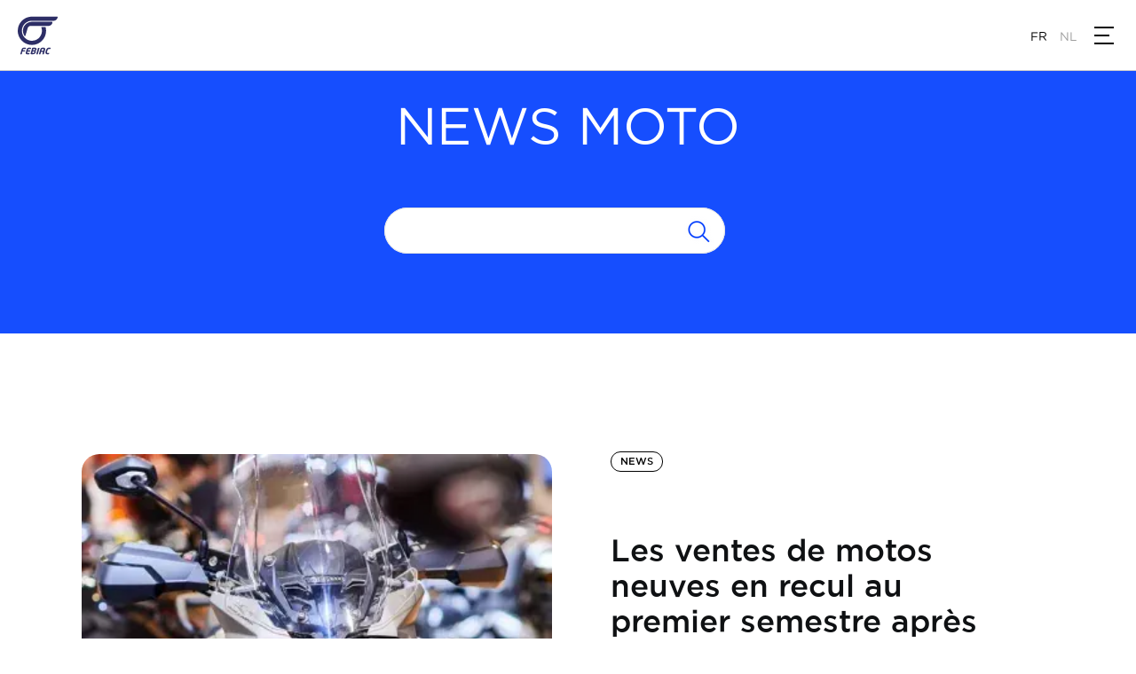

--- FILE ---
content_type: text/html; charset=UTF-8
request_url: https://febiac.lu/fr/news/moto
body_size: 9786
content:
<!DOCTYPE html><html lang="fr" dir="ltr" prefix="content: http://purl.org/rss/1.0/modules/content/ dc: http://purl.org/dc/terms/ foaf: http://xmlns.com/foaf/0.1/ og: http://ogp.me/ns# rdfs: http://www.w3.org/2000/01/rdf-schema# schema: http://schema.org/ sioc: http://rdfs.org/sioc/ns# sioct: http://rdfs.org/sioc/types# skos: http://www.w3.org/2004/02/skos/core# xsd: http://www.w3.org/2001/XMLSchema# "><head id="top"><meta charset="utf-8" /><link rel="canonical" href="https://febiac.lu/en/news/moto" /><meta name="facebook-domain-verification" content="4szqpssvf34r2t5om2szyntwxypqpv" /><meta name="Generator" content="Drupal 9 (https://www.drupal.org)" /><meta name="MobileOptimized" content="width" /><meta name="HandheldFriendly" content="true" /><meta name="viewport" content="width=device-width, initial-scale=1.0" /><meta name="msapplication-config" content="/sites/default/themes/custom/frontend/dist/favicons/browserconfig.xml" /><meta name="theme-color" content="#ffffff" /><link rel="icon" href="/sites/default/files/febiac-favicon.png" type="image/png" /><link rel="apple-touch-icon" sizes="180x180" href="/sites/default/themes/custom/frontend/dist/favicons/apple-touch-icon.png" /><link rel="icon" type="image/png" sizes="32x32" href="/sites/default/themes/custom/frontend/dist/favicons/favicon-32x32.png" /><link rel="icon" type="image/png" sizes="16x16" href="/sites/default/themes/custom/frontend/dist/favicons/favicon-16x16.png" /><link rel="manifest" href="/sites/default/themes/custom/frontend/dist/favicons/manifest.json" /><link rel="mask-icon" href="/sites/default/themes/custom/frontend/dist/favicons/safari-pinned-tab.svg" color="#817c00" /><script src="/sites/default/files/google_tag/gtm/google_tag.script.js?t907de" defer></script><script>window.a2a_config=window.a2a_config||{};a2a_config.callbacks=[];a2a_config.overlays=[];a2a_config.templates={};</script><title>News Moto | FEBIAC</title><link rel="stylesheet" media="all" href="/sites/default/files/css/css_5E5dyyh9cv-iuxz7HXN5iHIEyKSTMcMF1fBdLL2kdnY.css" /><link rel="stylesheet" media="all" href="https://use.fontawesome.com/releases/v5.13.1/css/all.css" /><link rel="stylesheet" media="all" href="/sites/default/files/css/css_ntQMzQnB0sNZWUw1unkd5bXLwudhED75d-UyXLOvI_M.css" /><link rel="stylesheet" media="all" href="/sites/default/files/css/css_jnaQF5UDDBwNEjni8WgPPd7vivldcrUwY1Qaj0kUHUA.css" /> <script src="/sites/default/themes/custom/frontend/dist/css/common.css"></script></head><body class="path-news"> <a href="#main-content" class="visually-hidden focusable skip-link">Aller au contenu principal</a> <noscript><iframe src="https://www.googletagmanager.com/ns.html?id=GTM-WXT29CC" height="0" width="0" style="display:none;visibility:hidden"></iframe></noscript><div class="dialog-off-canvas-main-canvas" data-off-canvas-main-canvas><div id="mainmenu-mobile-tools" class="formobile"><div id="mainmenu-mobile-logo"><a href="/fr" title="Accueil" rel="home"><img src="/sites/default/themes/custom/frontend/dist/images/logos/febiac-blue.svg" alt=""></a></div><div id="mainmenu-mobile-language-selector"><div role="navigation" class="block block-language block-language-blocklanguage-interface"><ul class="language-switcher-language-url"><li hreflang="fr" data-drupal-link-system-path="news/moto" class="fr is-active"><a href="/fr/news/moto" class="language-link is-active" hreflang="fr" data-drupal-link-system-path="news/moto">fr</a></li><li hreflang="nl" data-drupal-link-system-path="news/moto" class="nl"><a href="/nl/news/moto" class="language-link" hreflang="nl" data-drupal-link-system-path="news/moto">nl</a></li><li hreflang="en" data-drupal-link-system-path="news/moto" class="en"><a href="/en/news/moto" class="language-link" hreflang="en" data-drupal-link-system-path="news/moto">en</a></li></ul></div></div></div><div id="mainmenu-mobile"><div class="region region-mobile-menu"> <nav role="navigation" aria-labelledby="block-mainmenu-menu" id="block-mainmenu" class="settings-tray-editable block block-menu navigation menu--areas" data-drupal-settingstray="editable"><h2 class="visually-hidden" id="block-mainmenu-menu">Main Menu</h2><ul class="menu"><li class="menu-item menu-item--expanded"> <a href="/fr/produits-et-services" data-drupal-link-system-path="node/2445">Produits et services</a><ul class="menu"><li class="menu-item menu-item--expanded"> <a href="/fr/consultance" data-drupal-link-system-path="node/2450">Consultance et Services</a><ul class="menu"><li class="menu-item"> <a href="/fr/market-research" data-drupal-link-system-path="node/2451">Market Research</a></li><li class="menu-item"> <a href="/fr/dossiers-techniques" data-drupal-link-system-path="node/2456">Technology Outlook</a></li><li class="menu-item"> <a href="/fr/fiscalite" data-drupal-link-system-path="node/2455">Taxation Insight</a></li><li class="menu-item"> <a href="/fr/public-affairs" data-drupal-link-system-path="node/2457">Public Affairs</a></li><li class="menu-item"> <a href="/fr/homologation" data-drupal-link-system-path="node/2458">Homologation et (Pré)-immatriculation</a></li><li class="menu-item"> <a href="/fr/energie-et-environnement" data-drupal-link-system-path="node/2479">Énergie et Environnement</a></li></ul></li><li class="menu-item menu-item--expanded"> <a href="/fr/data-services" data-drupal-link-system-path="node/2452">Data Services</a><ul class="menu"><li class="menu-item"> <a href="/fr/les-statistiques" data-drupal-link-system-path="node/2498">Les statistiques</a></li><li class="menu-item"> <a href="/fr/technicar" data-drupal-link-system-path="node/2460">Technicar</a></li><li class="menu-item"> <a href="/fr/pre-immatriculations" data-drupal-link-system-path="node/2461">Pré-immatriculations (IVI)</a></li><li class="menu-item"> <a href="/fr/taxo" target="_self" data-drupal-link-system-path="node/2462">TAXO (Tax Calculator)</a></li><li class="menu-item"> <a href="/fr/belgian-mobility-dashboard" data-drupal-link-system-path="node/2463">Belgian Mobility Dashboard</a></li></ul></li><li class="menu-item menu-item--expanded"> <a href="/fr/evenements" target="_self" data-drupal-link-system-path="node/2453">Évènements</a><ul class="menu"><li class="menu-item"> <a href="/fr/news/febiac-organise-l-automotive-emotion-summit" data-drupal-link-system-path="node/2492">Automotive eMotion Summit</a></li></ul></li><li class="menu-item menu-item--expanded"> <a href="/fr/espaces-locatifs" data-drupal-link-system-path="node/2454">Espaces locatifs</a><ul class="menu"><li class="menu-item"> <a href="/fr/maison-de-l-automobile" data-drupal-link-system-path="node/2467">Maison de l&#039;automobile</a></li></ul></li></ul></li><li class="menu-item menu-item--expanded menu-item--active-trail"> <a href="/fr/news" data-drupal-link-system-path="news">News</a><ul class="menu"><li class="menu-item"> <a href="/fr/news" data-drupal-link-system-path="news">Toutes les news</a></li><li class="menu-item"> <a href="/fr/news/auto" data-drupal-link-system-path="news/auto">Auto</a></li><li class="menu-item menu-item--active-trail"> <a href="/fr/news/moto" data-drupal-link-system-path="news/moto" class="is-active">Moto</a></li><li class="menu-item"> <a href="/fr/news/vu" data-drupal-link-system-path="news/vu">Véhicules utilitaires</a></li><li class="menu-item"> <a href="/fr/news/environnement" data-drupal-link-system-path="news/environnement">Environnment</a></li><li class="menu-item"> <a href="/fr/news/mobilite" data-drupal-link-system-path="news/mobilite">Mobilité</a></li></ul></li><li class="menu-item menu-item--expanded"> <a href="/fr/devenir-membre" data-drupal-link-system-path="node/2446">Devenir membre</a><ul class="menu"><li class="menu-item"> <a href="/fr/pour-qui" data-drupal-link-system-path="node/2468">Pour qui</a></li><li class="menu-item"> <a href="/fr/comment-devenir-membre" data-drupal-link-system-path="node/2470">Comment devenir membre</a></li></ul></li><li class="menu-item menu-item--expanded"> <a href="/fr/qui-est-febiac" data-drupal-link-system-path="node/2384">Au sujet de FEBIAC</a><ul class="menu"><li class="menu-item"> <a href="/fr/mission-methode-de-travail-et-histoire" data-drupal-link-system-path="node/2471">Mission, méthode de travail et histoire</a></li><li class="menu-item"> <a href="/fr/who-s-who" data-drupal-link-system-path="node/2395">Qui est qui</a></li><li class="menu-item"> <a href="/fr/sections" data-drupal-link-system-path="node/2472">Sections</a></li><li class="menu-item"> <a href="/fr/code-publicitaire" data-drupal-link-system-path="node/2473">Code publicitaire</a></li></ul></li></ul> </nav><nav role="navigation" aria-labelledby="block-headertools-menu" id="block-headertools" class="settings-tray-editable block block-menu navigation menu--header-tools" data-drupal-settingstray="editable"><h2 class="visually-hidden" id="block-headertools-menu">Header Tools</h2><ul class="menu"><li class="menu-item"> <a href="https://autosalon.be/fr" target="_blank">Salon de l&#039;auto 2026</a></li><li class="menu-item"> <a href="/fr/statistiques" data-drupal-link-system-path="node/2533">Statistiques</a></li><li class="menu-item"> <a href="/fr/presse" data-drupal-link-system-path="node/2448">Presse</a></li><li class="menu-item"> <a href="https://extranet.febiac.be" target="_blank">Extranet</a></li><li class="menu-item"> <a href="/fr/contact" data-drupal-link-system-path="node/143">Contact</a></li></ul> </nav></div></div><div id="shortcuts-overlay" class="default"><div id="shortcuts-overlay-links"><div class="region region-shortcuts-overlay"><div id="block-mainmenu-3" class="settings-tray-editable block block-menu-block block-menu-blockareas" data-drupal-settingstray="editable"><h2>Consultance et Services</h2><div class="content"><ul class="menu"><li class="menu-item"> <a href="/fr/market-research" data-drupal-link-system-path="node/2451">Market Research</a></li><li class="menu-item"> <a href="/fr/dossiers-techniques" data-drupal-link-system-path="node/2456">Technology Outlook</a></li><li class="menu-item"> <a href="/fr/fiscalite" data-drupal-link-system-path="node/2455">Taxation Insight</a></li><li class="menu-item"> <a href="/fr/public-affairs" data-drupal-link-system-path="node/2457">Public Affairs</a></li><li class="menu-item"> <a href="/fr/homologation" data-drupal-link-system-path="node/2458">Homologation et (Pré)-immatriculation</a></li><li class="menu-item"> <a href="/fr/energie-et-environnement" data-drupal-link-system-path="node/2479">Énergie et Environnement</a></li></ul></div></div><div id="block-mainmenu-4" class="settings-tray-editable block block-menu-block block-menu-blockareas" data-drupal-settingstray="editable"><h2>Data Services</h2><div class="content"><ul class="menu"><li class="menu-item"> <a href="/fr/les-statistiques" data-drupal-link-system-path="node/2498">Les statistiques</a></li><li class="menu-item"> <a href="/fr/technicar" data-drupal-link-system-path="node/2460">Technicar</a></li><li class="menu-item"> <a href="/fr/pre-immatriculations" data-drupal-link-system-path="node/2461">Pré-immatriculations (IVI)</a></li><li class="menu-item"> <a href="/fr/taxo" target="_self" data-drupal-link-system-path="node/2462">TAXO (Tax Calculator)</a></li><li class="menu-item"> <a href="/fr/belgian-mobility-dashboard" data-drupal-link-system-path="node/2463">Belgian Mobility Dashboard</a></li></ul></div></div><div id="block-mainmenu-5" class="block block-menu-block block-menu-blockareas"><h2>Évènements</h2><div class="content"><ul class="menu"><li class="menu-item"> <a href="/fr/news/febiac-organise-l-automotive-emotion-summit" data-drupal-link-system-path="node/2492">Automotive eMotion Summit</a></li></ul></div></div><div id="block-mainmenu-6" class="settings-tray-editable block block-menu-block block-menu-blockareas" data-drupal-settingstray="editable"><h2>Espaces locatifs</h2><div class="content"><ul class="menu"><li class="menu-item"> <a href="/fr/maison-de-l-automobile" data-drupal-link-system-path="node/2467">Maison de l&#039;automobile</a></li></ul></div></div></div></div></div><div id="shortcuts-overlay-2" class="default"><div id="shortcuts-overlay-links-2"><div class="region region-shortcuts-overlay-2"><div id="block-mainmenu-7" class="settings-tray-editable block block-menu-block block-menu-blockareas" data-drupal-settingstray="editable"><div class="content"><ul class="menu"><li class="menu-item"> <a href="/fr/news" data-drupal-link-system-path="news">Toutes les news</a></li><li class="menu-item"> <a href="/fr/news/auto" data-drupal-link-system-path="news/auto">Auto</a></li><li class="menu-item menu-item--active-trail"> <a href="/fr/news/moto" data-drupal-link-system-path="news/moto" class="is-active">Moto</a></li><li class="menu-item"> <a href="/fr/news/vu" data-drupal-link-system-path="news/vu">Véhicules utilitaires</a></li><li class="menu-item"> <a href="/fr/news/environnement" data-drupal-link-system-path="news/environnement">Environnment</a></li><li class="menu-item"> <a href="/fr/news/mobilite" data-drupal-link-system-path="news/mobilite">Mobilité</a></li></ul></div></div></div></div></div><div id="shortcuts-overlay-3" class="default"><div id="shortcuts-overlay-links-3"><div class="region region-shortcuts-overlay-3"><div id="block-mainmenu-8" class="settings-tray-editable block block-menu-block block-menu-blockareas" data-drupal-settingstray="editable"><div class="content"><ul class="menu"><li class="menu-item"> <a href="/fr/pour-qui" data-drupal-link-system-path="node/2468">Pour qui</a></li><li class="menu-item"> <a href="/fr/comment-devenir-membre" data-drupal-link-system-path="node/2470">Comment devenir membre</a></li></ul></div></div></div></div></div><div id="shortcuts-overlay-4" class="default"><div id="shortcuts-overlay-links-4"><div class="region region-shortcuts-overlay-4"><div id="block-mainmenu-9" class="settings-tray-editable block block-menu-block block-menu-blockareas" data-drupal-settingstray="editable"><div class="content"><ul class="menu"><li class="menu-item"> <a href="/fr/mission-methode-de-travail-et-histoire" data-drupal-link-system-path="node/2471">Mission, méthode de travail et histoire</a></li><li class="menu-item"> <a href="/fr/who-s-who" data-drupal-link-system-path="node/2395">Qui est qui</a></li><li class="menu-item"> <a href="/fr/sections" data-drupal-link-system-path="node/2472">Sections</a></li><li class="menu-item"> <a href="/fr/code-publicitaire" data-drupal-link-system-path="node/2473">Code publicitaire</a></li></ul></div></div></div></div></div><div id="shortcuts-overlay-bkg"></div><div class="header-sticky-wrapper"><div class="header-sticky"> <header><div class="header-main"><div class="header-languages-selector"><ul class="language-switcher-language-url"><li hreflang="fr" data-drupal-link-system-path="news/moto" class="fr is-active"><a href="/fr/news/moto" class="language-link is-active" hreflang="fr" data-drupal-link-system-path="news/moto">fr</a></li><li hreflang="nl" data-drupal-link-system-path="news/moto" class="nl"><a href="/nl/news/moto" class="language-link" hreflang="nl" data-drupal-link-system-path="news/moto">nl</a></li><li hreflang="en" data-drupal-link-system-path="news/moto" class="en"><a href="/en/news/moto" class="language-link" hreflang="en" data-drupal-link-system-path="news/moto">en</a></li></ul></div><div class="header-container"><div class="left"> <a class="header-logo" href="/fr" data-no-morph="auto" ><div class="header-logo__logos"> <img class="header-main-logo" src="/sites/default/themes/custom/frontend/dist/images/logos/febiac.svg" alt="FEBIAC"></div> </a><div class="shortcuts-overlay-button" id="shortcuts-overlay-button-1"><a href="#" class="menuToggleTrigger">Produits et Services</a></div><div class="shortcuts-overlay-button" id="shortcuts-overlay-button-2"><a href="#" class="menuToggleTrigger2">News</a></div><div class="shortcuts-overlay-button" id="shortcuts-overlay-button-3"><a href="#" class="menuToggleTrigger3">Devenir membre</a></div><div class="shortcuts-overlay-button" id="shortcuts-overlay-button-4"><a href="#" class="menuToggleTrigger4">Au sujet de FEBIAC</a></div><div></div><div class="header-left-list-wrapper max-hmq"></div></div><div class="right header-right-list"><div class="region region-header-right"> <nav role="navigation" aria-labelledby="block-headertools-2-menu" id="block-headertools-2" class="settings-tray-editable block block-menu navigation menu--header-tools" data-drupal-settingstray="editable"><h2 class="visually-hidden" id="block-headertools-2-menu">Header Tools</h2><ul class="menu"><li class="menu-item"> <a href="https://autosalon.be/fr" target="_blank">Salon de l&#039;auto 2026</a></li><li class="menu-item"> <a href="/fr/statistiques" data-drupal-link-system-path="node/2533">Statistiques</a></li><li class="menu-item"> <a href="/fr/presse" data-drupal-link-system-path="node/2448">Presse</a></li><li class="menu-item"> <a href="https://extranet.febiac.be" target="_blank">Extranet</a></li><li class="menu-item"> <a href="/fr/contact" data-drupal-link-system-path="node/143">Contact</a></li></ul> </nav></div></div></div></div><div class="search-results"><div class="search-results__wrapper"><div class="search-results__container"><div class="search-results-title">Popular searches</div><ul class="search-results-list"><li class="search-results-list__el"> <a class="search-results-list__link" href="">Autosalon</a></li><li class="search-results-list__el"> <a class="search-results-list__link" href="">Programme Salon de l’Auto</a></li><li class="search-results-list__el"> <a class="search-results-list__link" href="">Exposants Salon de l’Auto</a></li><li class="search-results-list__el"> <a class="search-results-list__link" href="">Exposants Salon de l’Auto</a></li></ul></div></div></div> </header> <svg class="svg-filter" id="filters"> <defs> <filter id="threshold"> <feColorMatrix in="SourceGraphic" type="matrix" values="1 0 0 0 0 0 1 0 0 0 0 0 1 0 0 0 0 0 255 -140" /> </filter> </defs> </svg> <svg class="svg-filter" > <defs> <filter id="gooey"> <feGaussianBlur in="SourceGraphic" stdDeviation="5" result="blur"/> <feColorMatrix in="blur" values="1 0 0 0 0 0 1 0 0 0 0 0 1 0 0 0 0 0 48 -26" result="gooey" /> <feComposite in="SourceGraphic" in2="gooey" operator="atop" /> </filter> </defs> </svg><div class="main-nav-wrapper"> <nav class="main-nav"><div class="top"> <a class="header-logo" href="/fr" data-no-morph="auto"><div class="header-logo__label"> <img src="/sites/default/themes/custom/frontend/dist/images/logos/ask--white.png" srcset="/sites/default/themes/custom/frontend/dist/images/logos/ask--white@2x.png 2x" alt="."></div><div class="header-logo__logos"> <img class="header-logo__logo-morph morph-auto" src="/sites/default/themes/custom/frontend/dist/images/logos/auto--white.png" srcset="/sites/default/themes/custom/frontend/dist/images/logos/auto--white@2x.png 2x" alt="."> <img class="header-logo__logo-morph morph-moto" src="/sites/default/themes/custom/frontend/dist/images/logos/moto--white.png" srcset="/sites/default/themes/custom/frontend/dist/images/logos/moto--white@2x.png 2x" alt="."> <img class="header-logo__logo-morph morph-utility" src="/sites/default/themes/custom/frontend/dist/images/logos/utility--white.png" srcset="/sites/default/themes/custom/frontend/dist/images/logos/utility--white@2x.png 2x" alt="."></div> </a><div class="main-nav-top-subcontainer"><div class="min-desktop"><div role="navigation" class="block block-language block-language-blocklanguage-interface"><ul class="language-switcher-language-url"><li hreflang="fr" data-drupal-link-system-path="news/moto" class="fr is-active"><a href="/fr/news/moto" class="language-link is-active" hreflang="fr" data-drupal-link-system-path="news/moto">fr</a></li><li hreflang="nl" data-drupal-link-system-path="news/moto" class="nl"><a href="/nl/news/moto" class="language-link" hreflang="nl" data-drupal-link-system-path="news/moto">nl</a></li><li hreflang="en" data-drupal-link-system-path="news/moto" class="en"><a href="/en/news/moto" class="language-link" hreflang="en" data-drupal-link-system-path="news/moto">en</a></li></ul></div></div> <button class="main-nav-close"></button></div></div><div class="center"><ol class="main-nav-center-list"><li class="el"> <a href="/fr/articles/auto" class="main-nav-link">Auto</a></li><li class="el"> <a href="/fr/articles/moto" class="main-nav-link">Moto</a></li><li class="el"> <a href="/fr/articles/van" class="main-nav-link">Van</a></li><li class="el is-showroom"> <a href="/fr/autosalon" class="main-nav-link">Autosalon</a></li><li class="el is-tools"> <a href="/fr/outils" class="main-nav-link">Outils</a></li><li class="el"> <a href="/fr/videos" class="main-nav-link">Vidéos</a></li><li class="el"> <a href="/fr/a-propos" class="main-nav-link">Qui sommes-nous?</a></li><li class="el"> <a href="/fr/contact" class="main-nav-link">Contact</a></li></ol><div class="max-desktop"><div role="navigation" class="block block-language block-language-blocklanguage-interface"><ul class="language-switcher-language-url"><li hreflang="fr" data-drupal-link-system-path="news/moto" class="fr is-active"><a href="/fr/news/moto" class="language-link is-active" hreflang="fr" data-drupal-link-system-path="news/moto">fr</a></li><li hreflang="nl" data-drupal-link-system-path="news/moto" class="nl"><a href="/nl/news/moto" class="language-link" hreflang="nl" data-drupal-link-system-path="news/moto">nl</a></li><li hreflang="en" data-drupal-link-system-path="news/moto" class="en"><a href="/en/news/moto" class="language-link" hreflang="en" data-drupal-link-system-path="news/moto">en</a></li></ul></div></div></div><div class="bottom"> <a class="main-nav-bottom-cta" href="/fr/newsletter">Souscrivez à notre newsletter</a><div class="main-nav-list-social-wrapper"><div class="field field--name-field-social-networks field--type-entity-reference-revisions field--label-hidden field__items"><div class="field__item"><div> <a href="https://www.linkedin.com/company/febiac/"><div class="field field--name-field-media-font-awesome-icon field--type-fontawesome-icon field--label-hidden field__item"><div class="fontawesome-icons"><div class="fontawesome-icon"> <i class="fab fa-youtube" data-fa-transform="" data-fa-mask="" style="--fa-primary-color: #000000; --fa-secondary-color: #000000;"></i></div></div></div> </a></div></div></div></div></div> </nav></div></div></div><div class="page-header-search-wrapper"><div class="page-header-search-inner"></div></div><div class="page-message-wrapper"><div class="page-message-inner"><div class="region region-message"><div data-drupal-messages-fallback class="hidden"></div></div></div></div><div class="page-loader"><div class="page-loader__loader"></div><div class="page-loader__warning content"><p> If the page takes too long to load it is possible that you have disabled javascript in your browser. Please visit <a href="https://www.enable-javascript.com/">https://www.enable-javascript.com/</a> to find out how to enable javascript on your browser</p></div></div><main class="main-content-wrapper"><div class="main-content-inner"><div class="region region-content"><div id="block-mainpagecontent" class="block block-system block-system-main-block"><div class="views-element-container"><div class="view view-newsgrid view-id-newsgrid view-display-id-page_2 js-view-dom-id-07a8a664b614469a7c744da50c09fb0d6643603d46ff41a7888bace4f63b10fd"><div class="view-header"><h1>News Moto</h1></div><div class="view-filters"><form class="views-exposed-form bef-exposed-form" data-bef-auto-submit-full-form="" data-bef-auto-submit="" data-bef-auto-submit-delay="500" data-drupal-selector="views-exposed-form-newsgrid-page-2" action="/fr/news/moto" method="get" id="views-exposed-form-newsgrid-page-2" accept-charset="UTF-8"><div class="form--inline clearfix"><div class="field change-filled js-form-item form-item js-form-type-textfield form-item-search-api-fulltext js-form-item-search-api-fulltext"><div class="control"> <input placeholder="Travel, taxes…" data-drupal-selector="edit-search-api-fulltext" type="text" id="edit-search-api-fulltext" name="search_api_fulltext" value="" size="30" maxlength="128" class="form-text" /></div><div class="input-infos content"></div></div><div data-drupal-selector="edit-actions" class="form-actions js-form-wrapper form-wrapper" id="edit-actions"><input data-bef-auto-submit-click="" data-drupal-selector="edit-submit-newsgrid" type="submit" id="edit-submit-newsgrid" value="Apply" class="button js-form-submit form-submit" /></div></div></form></div><div class="view-content"><div data-drupal-views-infinite-scroll-content-wrapper class="views-infinite-scroll-content-wrapper clearfix"><div class="item-list"><ul><li><article role="article" about="/fr/article/les-ventes-de-motos-neuves-en-recul-au-premier-semestre-apres-une-excellente-annee-2024" class="node node--type-article node--view-mode-teaser"><div class="node__content"><div class="layout-head"><div class="field field--name-field-categories field--type-entity-reference field--label-hidden field__items"><div class="field__item">News</div></div><div class="field field--name-field-cover field--type-entity-reference field--label-hidden field__item"><div class="field field--name-field-media-image field--type-image field--label-hidden field__item"> <a href="/fr/article/les-ventes-de-motos-neuves-en-recul-au-premier-semestre-apres-une-excellente-annee-2024" hreflang="fr"><img src="/sites/default/files/styles/article_thumbnail/public/media/image/2025-10/0104_JJ5_3515.jpg.webp?itok=26kIkgXE" width="374" height="280" alt="Moto" loading="lazy" typeof="foaf:Image" class="image-style-article-thumbnail" /></a></div></div></div><div class="layout-body"><div class="field field--name-title field--type-string field--label-hidden field__item"><h3><a href="/fr/article/les-ventes-de-motos-neuves-en-recul-au-premier-semestre-apres-une-excellente-annee-2024" hreflang="fr">Les ventes de motos neuves en recul au premier semestre après une excellente année 2024</a></h3></div></div></div></article></li><li><article role="article" about="/fr/article/analyse-le-marche-moto-a-l-issue-du-troisieme-trimestre-2025" class="node node--type-article node--view-mode-teaser"><div class="node__content"><div class="layout-head"><div class="field field--name-field-cover field--type-entity-reference field--label-hidden field__item"><div class="field field--name-field-media-image field--type-image field--label-hidden field__item"> <a href="/fr/article/analyse-le-marche-moto-a-l-issue-du-troisieme-trimestre-2025" hreflang="fr"><img src="/sites/default/files/styles/article_thumbnail/public/media/image/2025-10/0141_TRI_5649_0.jpg.webp?itok=XQV4WRNm" width="374" height="280" alt="Indian" loading="lazy" typeof="foaf:Image" class="image-style-article-thumbnail" /></a></div></div></div><div class="layout-body"><div class="field field--name-title field--type-string field--label-hidden field__item"><h3><a href="/fr/article/analyse-le-marche-moto-a-l-issue-du-troisieme-trimestre-2025" hreflang="fr">Analyse le marché moto à l&#039;issue du troisième trimestre 2025</a></h3></div></div></div></article></li><li><article role="article" about="/fr/article/un-controle-technique-obligatoire-pour-les-motos-des-le-1er-janvier-2023" class="node node--type-article node--view-mode-teaser"><div class="node__content"><div class="layout-head"><div class="field field--name-field-categories field--type-entity-reference field--label-hidden field__items"><div class="field__item">Conseils</div><div class="field__item">Entretien</div><div class="field__item">News</div><div class="field__item">Réglementation</div><div class="field__item">Sécurité</div></div><div class="field field--name-field-cover field--type-entity-reference field--label-hidden field__item"><div class="field field--name-field-media-image field--type-image field--label-hidden field__item"> <a href="/fr/article/un-controle-technique-obligatoire-pour-les-motos-des-le-1er-janvier-2023" hreflang="fr"><img src="/sites/default/files/styles/article_thumbnail/public/media/image/2022-12/0107_JJ5_3519.jpg.webp?itok=_58W2iwS" width="374" height="280" alt="Moto Salon" loading="lazy" typeof="foaf:Image" class="image-style-article-thumbnail" /></a></div></div></div><div class="layout-body"><div class="field field--name-title field--type-string field--label-hidden field__item"><h3><a href="/fr/article/un-controle-technique-obligatoire-pour-les-motos-des-le-1er-janvier-2023" hreflang="fr">Un Contrôle Technique obligatoire pour les motos dès le 1er janvier 2023</a></h3></div></div></div></article></li><li><article role="article" about="/fr/article/toujours-plus-de-permis-moto-delivres-en-belgique" class="node node--type-article node--view-mode-teaser"><div class="node__content"><div class="layout-head"><div class="field field--name-field-categories field--type-entity-reference field--label-hidden field__items"><div class="field__item">Evolution</div><div class="field__item">Mobilité</div><div class="field__item">News</div></div><div class="field field--name-field-cover field--type-entity-reference field--label-hidden field__item"><div class="field field--name-field-media-image field--type-image field--label-hidden field__item"> <a href="/fr/article/toujours-plus-de-permis-moto-delivres-en-belgique" hreflang="fr"><img src="/sites/default/files/styles/article_thumbnail/public/media/image/2022-03/shutterstock_2085891106_0.jpg.webp?itok=GgczqtFg" width="374" height="280" alt="moto marché evolution" loading="lazy" typeof="foaf:Image" class="image-style-article-thumbnail" /></a></div></div></div><div class="layout-body"><div class="field field--name-title field--type-string field--label-hidden field__item"><h3><a href="/fr/article/toujours-plus-de-permis-moto-delivres-en-belgique" hreflang="fr">Toujours plus de permis moto délivrés en Belgique</a></h3></div></div></div></article></li><li><article role="article" about="/fr/article/l-auvergne-entre-plaines-et-volcans" class="node node--type-article node--view-mode-teaser"><div class="node__content"><div class="layout-head"><div class="field field--name-field-categories field--type-entity-reference field--label-hidden field__items"><div class="field__item">Conseils</div><div class="field__item">Lifestyle</div></div><div class="field field--name-field-cover field--type-entity-reference field--label-hidden field__item"><div class="field field--name-field-media-image field--type-image field--label-hidden field__item"> <a href="/fr/article/l-auvergne-entre-plaines-et-volcans" hreflang="fr"><img src="/sites/default/files/styles/article_thumbnail/public/media/image/2022-03/Auvergne%20%281%29.jpg.webp?itok=e3F3HGXE" width="374" height="280" alt="reizen motorreizen motoadvies " loading="lazy" typeof="foaf:Image" class="image-style-article-thumbnail" /></a></div></div></div><div class="layout-body"><div class="field field--name-title field--type-string field--label-hidden field__item"><h3><a href="/fr/article/l-auvergne-entre-plaines-et-volcans" hreflang="fr">L&#039;Auvergne, entre plaines et volcans</a></h3></div></div></div></article></li><li><article role="article" about="/fr/article/une-balade-a-moto-que-du-bonheur" class="node node--type-article node--view-mode-teaser"><div class="node__content"><div class="layout-head"><div class="field field--name-field-categories field--type-entity-reference field--label-hidden field__items"><div class="field__item">News</div></div><div class="field field--name-field-cover field--type-entity-reference field--label-hidden field__item"><div class="field field--name-field-media-image field--type-image field--label-hidden field__item"> <a href="/fr/article/une-balade-a-moto-que-du-bonheur" hreflang="fr"><img src="/sites/default/files/styles/article_thumbnail/public/media/image/2022-01/120bis_NID309_iStock-1322659538_LS_1260x1260.jpg.webp?itok=vhcihkQs" width="374" height="280" alt="balade à moto" loading="lazy" typeof="foaf:Image" class="image-style-article-thumbnail" /></a></div></div></div><div class="layout-body"><div class="field field--name-title field--type-string field--label-hidden field__item"><h3><a href="/fr/article/une-balade-a-moto-que-du-bonheur" hreflang="fr">Une balade à moto, que du bonheur!</a></h3></div></div></div></article></li><li><article role="article" about="/fr/article/equipement-moto-obligatoire" class="node node--type-article node--view-mode-teaser"><div class="node__content"><div class="layout-head"><div class="field field--name-field-categories field--type-entity-reference field--label-hidden field__items"><div class="field__item">Réglementation</div></div><div class="field field--name-field-cover field--type-entity-reference field--label-hidden field__item"><div class="field field--name-field-media-image field--type-image field--label-hidden field__item"> <a href="/fr/article/equipement-moto-obligatoire" hreflang="fr"><img src="/sites/default/files/styles/article_thumbnail/public/media/image/2021-11/110_M_NID246_iStock-1217689278_1260X1260.jpg.webp?itok=D2CSySpA" width="374" height="280" alt="équipement obligatoire moto" loading="lazy" typeof="foaf:Image" class="image-style-article-thumbnail" /></a></div></div></div><div class="layout-body"><div class="field field--name-title field--type-string field--label-hidden field__item"><h3><a href="/fr/article/equipement-moto-obligatoire" hreflang="fr">Équipement moto obligatoire</a></h3></div></div></div></article></li><li><article role="article" about="/fr/article/panneaux-de-circulation-specifiques-aux-motards" class="node node--type-article node--view-mode-teaser"><div class="node__content"><div class="layout-head"><div class="field field--name-field-categories field--type-entity-reference field--label-hidden field__items"><div class="field__item">Réglementation</div></div><div class="field field--name-field-cover field--type-entity-reference field--label-hidden field__item"><div class="field field--name-field-media-image field--type-image field--label-hidden field__item"> <a href="/fr/article/panneaux-de-circulation-specifiques-aux-motards" hreflang="fr"><img src="/sites/default/files/styles/article_thumbnail/public/media/image/2021-11/109_L_NID245_iStock-1301989346_1260X1260.jpg.webp?itok=KZPPHMqv" width="374" height="280" alt="panneau signalisation moto" loading="lazy" typeof="foaf:Image" class="image-style-article-thumbnail" /></a></div></div></div><div class="layout-body"><div class="field field--name-title field--type-string field--label-hidden field__item"><h3><a href="/fr/article/panneaux-de-circulation-specifiques-aux-motards" hreflang="fr">Panneaux de circulation spécifiques aux motards</a></h3></div></div></div></article></li><li><article role="article" about="/fr/article/comment-bien-choisir-ses-bottes-de-moto" class="node node--type-article node--view-mode-teaser"><div class="node__content"><div class="layout-head"><div class="field field--name-field-categories field--type-entity-reference field--label-hidden field__items"><div class="field__item">Accessoires</div></div><div class="field field--name-field-cover field--type-entity-reference field--label-hidden field__item"><div class="field field--name-field-media-image field--type-image field--label-hidden field__item"> <a href="/fr/article/comment-bien-choisir-ses-bottes-de-moto" hreflang="fr"><img src="/sites/default/files/styles/article_thumbnail/public/media/image/2021-11/108_K_NID244_iStock-1341443174_1260X1260.jpg.webp?itok=OESm4fSf" width="374" height="280" alt="bottes moto" loading="lazy" typeof="foaf:Image" class="image-style-article-thumbnail" /></a></div></div></div><div class="layout-body"><div class="field field--name-title field--type-string field--label-hidden field__item"><h3><a href="/fr/article/comment-bien-choisir-ses-bottes-de-moto" hreflang="fr">Comment bien choisir ses bottes de moto?</a></h3></div></div></div></article></li><li><article role="article" about="/fr/article/comment-bien-choisir-sa-veste-de-moto" class="node node--type-article node--view-mode-teaser"><div class="node__content"><div class="layout-head"><div class="field field--name-field-categories field--type-entity-reference field--label-hidden field__items"><div class="field__item">Accessoires</div></div><div class="field field--name-field-cover field--type-entity-reference field--label-hidden field__item"><div class="field field--name-field-media-image field--type-image field--label-hidden field__item"> <a href="/fr/article/comment-bien-choisir-sa-veste-de-moto" hreflang="fr"><img src="/sites/default/files/styles/article_thumbnail/public/media/image/2021-11/107_J_NID243_107FEBIAC_1260X1260.jpg.webp?itok=om_zhnGU" width="374" height="280" alt="veste moto" loading="lazy" typeof="foaf:Image" class="image-style-article-thumbnail" /></a></div></div></div><div class="layout-body"><div class="field field--name-title field--type-string field--label-hidden field__item"><h3><a href="/fr/article/comment-bien-choisir-sa-veste-de-moto" hreflang="fr">Comment bien choisir sa veste de moto?</a></h3></div></div></div></article></li><li><article role="article" about="/fr/article/comment-bien-choisir-ses-gants-de-moto" class="node node--type-article node--view-mode-teaser"><div class="node__content"><div class="layout-head"><div class="field field--name-field-categories field--type-entity-reference field--label-hidden field__items"><div class="field__item">Accessoires</div></div><div class="field field--name-field-cover field--type-entity-reference field--label-hidden field__item"><div class="field field--name-field-media-image field--type-image field--label-hidden field__item"> <a href="/fr/article/comment-bien-choisir-ses-gants-de-moto" hreflang="fr"><img src="/sites/default/files/styles/article_thumbnail/public/media/image/2021-11/106_I_NID242_106FEBIAC_1260X1260.jpg.webp?itok=LIv15T-r" width="374" height="280" alt="gants moto" loading="lazy" typeof="foaf:Image" class="image-style-article-thumbnail" /></a></div></div></div><div class="layout-body"><div class="field field--name-title field--type-string field--label-hidden field__item"><h3><a href="/fr/article/comment-bien-choisir-ses-gants-de-moto" hreflang="fr">Comment bien choisir ses gants de moto?</a></h3></div></div></div></article></li><li><article role="article" about="/fr/article/comment-bien-choisir-son-casque-moto" class="node node--type-article node--view-mode-teaser"><div class="node__content"><div class="layout-head"><div class="field field--name-field-categories field--type-entity-reference field--label-hidden field__items"><div class="field__item">Accessoires</div></div><div class="field field--name-field-cover field--type-entity-reference field--label-hidden field__item"><div class="field field--name-field-media-image field--type-image field--label-hidden field__item"> <a href="/fr/article/comment-bien-choisir-son-casque-moto" hreflang="fr"><img src="/sites/default/files/styles/article_thumbnail/public/media/image/2021-11/105_H_NID241_105FEBIAC_1260X1260.jpg.webp?itok=jphrySPi" width="374" height="280" alt="casque moto" loading="lazy" typeof="foaf:Image" class="image-style-article-thumbnail" /></a></div></div></div><div class="layout-body"><div class="field field--name-title field--type-string field--label-hidden field__item"><h3><a href="/fr/article/comment-bien-choisir-son-casque-moto" hreflang="fr">Comment bien choisir son casque moto?</a></h3></div></div></div></article></li><li><article role="article" about="/fr/article/ne-laissez-pas-votre-moto-scooter-se-faire-voler" class="node node--type-article node--view-mode-teaser"><div class="node__content"><div class="layout-head"><div class="field field--name-field-categories field--type-entity-reference field--label-hidden field__items"><div class="field__item">Conseils</div></div><div class="field field--name-field-cover field--type-entity-reference field--label-hidden field__item"><div class="field field--name-field-media-image field--type-image field--label-hidden field__item"> <a href="/fr/article/ne-laissez-pas-votre-moto-scooter-se-faire-voler" hreflang="fr"><img src="/sites/default/files/styles/article_thumbnail/public/media/image/2021-11/103_F_NID2410_iStock-859612182_1260X1260.jpg.webp?itok=BfLK8P09" width="374" height="280" alt="dispositif antivol moto" loading="lazy" typeof="foaf:Image" class="image-style-article-thumbnail" /></a></div></div></div><div class="layout-body"><div class="field field--name-title field--type-string field--label-hidden field__item"><h3><a href="/fr/article/ne-laissez-pas-votre-moto-scooter-se-faire-voler" hreflang="fr">Ne laissez pas votre moto/scooter se faire voler!</a></h3></div></div></div></article></li><li><article role="article" about="/fr/article/deductions-fiscales-liees-a-la-moto" class="node node--type-article node--view-mode-teaser"><div class="node__content"><div class="layout-head"><div class="field field--name-field-categories field--type-entity-reference field--label-hidden field__items"><div class="field__item">Formalités administratives</div></div><div class="field field--name-field-cover field--type-entity-reference field--label-hidden field__item"><div class="field field--name-field-media-image field--type-image field--label-hidden field__item"> <a href="/fr/article/deductions-fiscales-liees-a-la-moto" hreflang="fr"><img src="/sites/default/files/styles/article_thumbnail/public/media/image/2021-11/102_E_NID238_iStock-1163111044_1260X1260.jpg.webp?itok=wQVlWem3" width="374" height="280" alt="Déductions fiscales liées à la moto" loading="lazy" typeof="foaf:Image" class="image-style-article-thumbnail" /></a></div></div></div><div class="layout-body"><div class="field field--name-title field--type-string field--label-hidden field__item"><h3><a href="/fr/article/deductions-fiscales-liees-a-la-moto" hreflang="fr">Déductions fiscales liées à la moto</a></h3></div></div></div></article></li><li><article role="article" about="/fr/article/circulation-a-moto-que-dit-la-loi" class="node node--type-article node--view-mode-teaser"><div class="node__content"><div class="layout-head"><div class="field field--name-field-categories field--type-entity-reference field--label-hidden field__items"><div class="field__item">Réglementation</div></div><div class="field field--name-field-cover field--type-entity-reference field--label-hidden field__item"><div class="field field--name-field-media-image field--type-image field--label-hidden field__item"> <a href="/fr/article/circulation-a-moto-que-dit-la-loi" hreflang="fr"><img src="/sites/default/files/styles/article_thumbnail/public/media/image/2021-11/101_D_NID237_iStock-953708478_1260X1260.jpg.webp?itok=UhuYpFio" width="374" height="280" alt="moto loi" loading="lazy" typeof="foaf:Image" class="image-style-article-thumbnail" /></a></div></div></div><div class="layout-body"><div class="field field--name-title field--type-string field--label-hidden field__item"><h3><a href="/fr/article/circulation-a-moto-que-dit-la-loi" hreflang="fr">Circulation à moto, que dit la loi?</a></h3></div></div></div></article></li><li><article role="article" about="/fr/article/regles-de-la-route-chez-nos-voisins" class="node node--type-article node--view-mode-teaser"><div class="node__content"><div class="layout-head"><div class="field field--name-field-categories field--type-entity-reference field--label-hidden field__items"><div class="field__item">Réglementation</div></div><div class="field field--name-field-cover field--type-entity-reference field--label-hidden field__item"><div class="field field--name-field-media-image field--type-image field--label-hidden field__item"> <a href="/fr/article/regles-de-la-route-chez-nos-voisins" hreflang="fr"><img src="/sites/default/files/styles/article_thumbnail/public/media/image/2021-11/B_NID236_99AFEBIAC_1260X1260.jpg.webp?itok=bdJD1swx" width="374" height="280" alt="moto voyage Europe règles" loading="lazy" typeof="foaf:Image" class="image-style-article-thumbnail" /></a></div></div></div><div class="layout-body"><div class="field field--name-title field--type-string field--label-hidden field__item"><h3><a href="/fr/article/regles-de-la-route-chez-nos-voisins" hreflang="fr">Règles de la route chez nos voisins</a></h3></div></div></div></article></li><li><article role="article" about="/fr/article/les-regles-de-securite-a-observer-a-moto" class="node node--type-article node--view-mode-teaser"><div class="node__content"><div class="layout-head"><div class="field field--name-field-categories field--type-entity-reference field--label-hidden field__items"><div class="field__item">Sécurité</div></div><div class="field field--name-field-cover field--type-entity-reference field--label-hidden field__item"><div class="field field--name-field-media-image field--type-image field--label-hidden field__item"> <a href="/fr/article/les-regles-de-securite-a-observer-a-moto" hreflang="fr"><img src="/sites/default/files/styles/article_thumbnail/public/media/image/2021-11/A_NID235_98AFEBIAC_1260X1260.jpg.webp?itok=lqDm1ELW" width="374" height="280" alt="moto sur la route sécurité règles" loading="lazy" typeof="foaf:Image" class="image-style-article-thumbnail" /></a></div></div></div><div class="layout-body"><div class="field field--name-title field--type-string field--label-hidden field__item"><h3><a href="/fr/article/les-regles-de-securite-a-observer-a-moto" hreflang="fr">Les règles de sécurité à observer à moto</a></h3></div></div></div></article></li><li><article role="article" about="/fr/article/l-equipement-moto-un-allie-a-privilegier" class="node node--type-article node--view-mode-teaser"><div class="node__content"><div class="layout-head"><div class="field field--name-field-categories field--type-entity-reference field--label-hidden field__items"><div class="field__item">Accessoires</div></div><div class="field field--name-field-cover field--type-entity-reference field--label-hidden field__item"><div class="field field--name-field-media-image field--type-image field--label-hidden field__item"> <a href="/fr/article/l-equipement-moto-un-allie-a-privilegier" hreflang="fr"><img src="/sites/default/files/styles/article_thumbnail/public/media/image/2021-11/85_NID233_AdobeStock_310434366_1260X1260.jpg.webp?itok=ShhFYEXO" width="374" height="280" alt="équipement moto" loading="lazy" typeof="foaf:Image" class="image-style-article-thumbnail" /></a></div></div></div><div class="layout-body"><div class="field field--name-title field--type-string field--label-hidden field__item"><h3><a href="/fr/article/l-equipement-moto-un-allie-a-privilegier" hreflang="fr">L&#039;équipement moto, un allié à privilégier</a></h3></div></div></div></article></li><li><article role="article" about="/fr/article/les-systemes-d-aide-a-la-conduite-pour-les-motos" class="node node--type-article node--view-mode-teaser"><div class="node__content"><div class="layout-head"><div class="field field--name-field-categories field--type-entity-reference field--label-hidden field__items"><div class="field__item">Evolution</div></div><div class="field field--name-field-cover field--type-entity-reference field--label-hidden field__item"><div class="field field--name-field-media-image field--type-image field--label-hidden field__item"> <a href="/fr/article/les-systemes-d-aide-a-la-conduite-pour-les-motos" hreflang="fr"><img src="/sites/default/files/styles/article_thumbnail/public/media/image/2021-11/84_NID232_iStock-1181822275_1260X1260.jpg.webp?itok=Z1DEmHBC" width="374" height="280" alt="moto sécurité aides à la conduite" loading="lazy" typeof="foaf:Image" class="image-style-article-thumbnail" /></a></div></div></div><div class="layout-body"><div class="field field--name-title field--type-string field--label-hidden field__item"><h3><a href="/fr/article/les-systemes-d-aide-a-la-conduite-pour-les-motos" hreflang="fr">Les systèmes d’aide à la conduite pour les motos</a></h3></div></div></div></article></li><li><article role="article" about="/fr/article/comment-affronter-l-hiver-en-deux-roues" class="node node--type-article node--view-mode-teaser"><div class="node__content"><div class="layout-head"><div class="field field--name-field-categories field--type-entity-reference field--label-hidden field__items"><div class="field__item">Conseils</div></div><div class="field field--name-field-cover field--type-entity-reference field--label-hidden field__item"><div class="field field--name-field-media-image field--type-image field--label-hidden field__item"> <a href="/fr/article/comment-affronter-l-hiver-en-deux-roues" hreflang="fr"><img src="/sites/default/files/styles/article_thumbnail/public/media/image/2021-11/104_G_NID223_AdobeStock_248130382_1260X1260.jpg.webp?itok=rTnNVim5" width="374" height="280" alt="moto neige hiver froid" loading="lazy" typeof="foaf:Image" class="image-style-article-thumbnail" /></a></div></div></div><div class="layout-body"><div class="field field--name-title field--type-string field--label-hidden field__item"><h3><a href="/fr/article/comment-affronter-l-hiver-en-deux-roues" hreflang="fr">Comment affronter l’hiver en deux-roues?</a></h3></div></div></div></article></li><li><article role="article" about="/fr/article/ma-nouvelle-moto-et-sa-mise-en-circulation" class="node node--type-article node--view-mode-teaser"><div class="node__content"><div class="layout-head"><div class="field field--name-field-categories field--type-entity-reference field--label-hidden field__items"><div class="field__item">Formalités administratives</div></div><div class="field field--name-field-cover field--type-entity-reference field--label-hidden field__item"><div class="field field--name-field-media-image field--type-image field--label-hidden field__item"> <a href="/fr/article/ma-nouvelle-moto-et-sa-mise-en-circulation" hreflang="fr"><img src="/sites/default/files/styles/article_thumbnail/public/media/image/2021-11/100_NID202_AdobeStock_117234070_LS_1260X1260.jpg.webp?itok=DqbLa0DA" width="374" height="280" alt="moto immatriculation" loading="lazy" typeof="foaf:Image" class="image-style-article-thumbnail" /></a></div></div></div><div class="layout-body"><div class="field field--name-title field--type-string field--label-hidden field__item"><h3><a href="/fr/article/ma-nouvelle-moto-et-sa-mise-en-circulation" hreflang="fr">Ma nouvelle moto et sa mise en circulation</a></h3></div></div></div></article></li><li><article role="article" about="/fr/article/dispositifs-antivol-pour-ma-moto" class="node node--type-article node--view-mode-teaser"><div class="node__content"><div class="layout-head"><div class="field field--name-field-categories field--type-entity-reference field--label-hidden field__items"><div class="field__item">Conseils</div></div><div class="field field--name-field-cover field--type-entity-reference field--label-hidden field__item"><div class="field field--name-field-media-image field--type-image field--label-hidden field__item"> <a href="/fr/article/dispositifs-antivol-pour-ma-moto" hreflang="fr"><img src="/sites/default/files/styles/article_thumbnail/public/media/image/2021-11/83_NID220_shutterstock_116372_1260x1260.jpg.webp?itok=acDDpF8W" width="374" height="280" alt="cadenas moto" loading="lazy" typeof="foaf:Image" class="image-style-article-thumbnail" /></a></div></div></div><div class="layout-body"><div class="field field--name-title field--type-string field--label-hidden field__item"><h3><a href="/fr/article/dispositifs-antivol-pour-ma-moto" hreflang="fr">Dispositifs antivol pour ma moto</a></h3></div></div></div></article></li><li><article role="article" about="/fr/article/choisir-sa-premiere-moto-le-debut-d-une-aventure" class="node node--type-article node--view-mode-teaser"><div class="node__content"><div class="layout-head"><div class="field field--name-field-categories field--type-entity-reference field--label-hidden field__items"><div class="field__item">Achat</div></div><div class="field field--name-field-cover field--type-entity-reference field--label-hidden field__item"><div class="field field--name-field-media-image field--type-image field--label-hidden field__item"> <a href="/fr/article/choisir-sa-premiere-moto-le-debut-d-une-aventure" hreflang="fr"><img src="/sites/default/files/styles/article_thumbnail/public/media/image/2021-11/81_NID219_AdobeStock_299710801_LS_1260X1260.jpg.webp?itok=PLdHYe0j" width="374" height="280" alt="choix achat moto" loading="lazy" typeof="foaf:Image" class="image-style-article-thumbnail" /></a></div></div></div><div class="layout-body"><div class="field field--name-title field--type-string field--label-hidden field__item"><h3><a href="/fr/article/choisir-sa-premiere-moto-le-debut-d-une-aventure" hreflang="fr">Choisir sa première moto, le début d’une aventure </a></h3></div></div></div></article></li><li><article role="article" about="/fr/article/profilage-des-deux-roues-a-chaque-motard-sa-philosophie" class="node node--type-article node--view-mode-teaser"><div class="node__content"><div class="layout-head"><div class="field field--name-field-categories field--type-entity-reference field--label-hidden field__items"><div class="field__item">Mobilité</div></div><div class="field field--name-field-cover field--type-entity-reference field--label-hidden field__item"><div class="field field--name-field-media-image field--type-image field--label-hidden field__item"> <a href="/fr/article/profilage-des-deux-roues-a-chaque-motard-sa-philosophie" hreflang="fr"><img src="/sites/default/files/styles/article_thumbnail/public/media/image/2021-11/36_NID201_iStock-1169333697_LS_1260X1260.jpg.webp?itok=oACaOy4J" width="374" height="280" alt="Bande de motards en groupe sur la route" loading="lazy" typeof="foaf:Image" class="image-style-article-thumbnail" /></a></div></div></div><div class="layout-body"><div class="field field--name-title field--type-string field--label-hidden field__item"><h3><a href="/fr/article/profilage-des-deux-roues-a-chaque-motard-sa-philosophie" hreflang="fr">Profilage des deux-roues: à chaque motard sa philosophie</a></h3></div></div></div></article></li><li><article role="article" about="/fr/article/panorama-des-differents-sieges-auto-en-belgique" class="node node--type-article node--sticky node--view-mode-teaser"><div class="node__content"><div class="layout-head"><div class="field field--name-field-categories field--type-entity-reference field--label-hidden field__items"><div class="field__item">Accessoires</div></div><div class="field field--name-field-cover field--type-entity-reference field--label-hidden field__item"><div class="field field--name-field-media-image field--type-image field--label-hidden field__item"> <a href="/fr/article/panorama-des-differents-sieges-auto-en-belgique" hreflang="fr"><img src="/sites/default/files/styles/article_thumbnail/public/media/image/2021-11/26_NID186_AdobeStock_131883980_LS_1260X1260.jpg.webp?itok=ErrzYb_O" width="374" height="280" alt="siège auto bébé" loading="lazy" typeof="foaf:Image" class="image-style-article-thumbnail" /></a></div></div></div><div class="layout-body"><div class="field field--name-title field--type-string field--label-hidden field__item"><h3><a href="/fr/article/panorama-des-differents-sieges-auto-en-belgique" hreflang="fr">Panorama des différents sièges auto en Belgique</a></h3></div></div></div></article></li><li><article role="article" about="/fr/article/choisir-une-nouvelle-mobilite-experiences-partagees-de-motards" class="node node--type-article node--view-mode-teaser"><div class="node__content"><div class="layout-head"><div class="field field--name-field-categories field--type-entity-reference field--label-hidden field__items"><div class="field__item">Mobilité</div></div><div class="field field--name-field-cover field--type-entity-reference field--label-hidden field__item"><div class="field field--name-field-media-image field--type-image field--label-hidden field__item"> <a href="/fr/article/choisir-une-nouvelle-mobilite-experiences-partagees-de-motards" hreflang="fr"><img src="/sites/default/files/styles/article_thumbnail/public/media/image/2021-11/16_NID171_FEBIAC_1260X1260.jpg.webp?itok=jnsDEQjY" width="374" height="280" alt="moto solution mobilité" loading="lazy" typeof="foaf:Image" class="image-style-article-thumbnail" /></a></div></div></div><div class="layout-body"><div class="field field--name-title field--type-string field--label-hidden field__item"><h3><a href="/fr/article/choisir-une-nouvelle-mobilite-experiences-partagees-de-motards" hreflang="fr">Choisir une nouvelle mobilité, expériences partagées de motards</a></h3></div></div></div></article></li><li><article role="article" about="/fr/article/les-motos-electriques-sous-la-loupe" class="node node--type-article node--view-mode-teaser"><div class="node__content"><div class="layout-head"><div class="field field--name-field-categories field--type-entity-reference field--label-hidden field__items"><div class="field__item">Evolution</div></div><div class="field field--name-field-cover field--type-entity-reference field--label-hidden field__item"><div class="field field--name-field-media-image field--type-image field--label-hidden field__item"> <a href="/fr/article/les-motos-electriques-sous-la-loupe" hreflang="fr"><img src="/sites/default/files/styles/article_thumbnail/public/media/image/2021-11/12_NID166_AdobeStock_277394004_1260x1260.jpg.webp?itok=PxVHRZSf" width="374" height="280" alt="moto électrique en charge" loading="lazy" typeof="foaf:Image" class="image-style-article-thumbnail" /></a></div></div></div><div class="layout-body"><div class="field field--name-title field--type-string field--label-hidden field__item"><h3><a href="/fr/article/les-motos-electriques-sous-la-loupe" hreflang="fr">Les motos électriques sous la loupe </a></h3></div></div></div></article></li><li><article role="article" about="/fr/article/c-est-decide-je-passe-mon-permis-moto" class="node node--type-article node--view-mode-teaser"><div class="node__content"><div class="layout-head"><div class="field field--name-field-categories field--type-entity-reference field--label-hidden field__items"><div class="field__item">Réglementation</div></div><div class="field field--name-field-cover field--type-entity-reference field--label-hidden field__item"><div class="field field--name-field-media-image field--type-image field--label-hidden field__item"> <a href="/fr/article/c-est-decide-je-passe-mon-permis-moto" hreflang="fr"><img src="/sites/default/files/styles/article_thumbnail/public/media/image/2021-11/11_NID165_iStock-1270058179_LS_1260X1260.jpg.webp?itok=JZOnZO7f" width="374" height="280" alt="permis moto entrainement" loading="lazy" typeof="foaf:Image" class="image-style-article-thumbnail" /></a></div></div></div><div class="layout-body"><div class="field field--name-title field--type-string field--label-hidden field__item"><h3><a href="/fr/article/c-est-decide-je-passe-mon-permis-moto" hreflang="fr">C’est décidé, je passe mon permis moto!</a></h3></div></div></div></article></li><li><article role="article" about="/fr/article/liberte-ou-puissance-la-tentation-du-trois-roues" class="node node--type-article node--view-mode-teaser"><div class="node__content"><div class="layout-head"><div class="field field--name-field-categories field--type-entity-reference field--label-hidden field__items"><div class="field__item">Achat</div></div><div class="field field--name-field-cover field--type-entity-reference field--label-hidden field__item"><div class="field field--name-field-media-image field--type-image field--label-hidden field__item"> <a href="/fr/article/liberte-ou-puissance-la-tentation-du-trois-roues" hreflang="fr"><img src="/sites/default/files/styles/article_thumbnail/public/media/image/2021-11/7_NID161_iStock-524017100_LS_1260X1260.jpg.webp?itok=gvggnOm6" width="374" height="280" alt="moto 3 roues " loading="lazy" typeof="foaf:Image" class="image-style-article-thumbnail" /></a></div></div></div><div class="layout-body"><div class="field field--name-title field--type-string field--label-hidden field__item"><h3><a href="/fr/article/liberte-ou-puissance-la-tentation-du-trois-roues" hreflang="fr">Liberté ou puissance, la tentation du trois-roues </a></h3></div></div></div></article></li></ul></div></div></div></div></div></div></div></div></main><div class="page-footer-scrolltop"><div> <a href="#top" class="scrolltop">Remonter</a></div></div><footer class="page-footer-wrapper"><div class="page-footer-inner"><div class="footer-main"><div class="footer-main__top"><div class="region region-footer-top"><div id="block-practicalinformations" class="settings-tray-editable block block-menu-block block-menu-blockpractical-informations footer-block-menu" data-drupal-settingstray="editable"><div class="head"><h2 class="title" >Informations pratiques</h2><div class="arrow"></div></div><div class="body"><div class="body-container"><ul class="menu"><li class="menu-item"> <a href="/fr/contact" data-drupal-link-system-path="node/143">Contact</a></li><li class="menu-item"> <a href="/fr/jobs" data-drupal-link-system-path="node/2488">Jobs</a></li><li class="menu-item"> <a href="/sites/default/files/media/file/2023-10/RapportAnnuel2023-FR.pdf">Rapport annuel</a></li></ul></div></div></div><div id="block-showroom" class="block block-menu-block block-menu-blockshowroom footer-block-menu"><div class="head"><h2 class="title" >Links</h2><div class="arrow"></div></div><div class="body"><div class="body-container"><ul class="menu"><li class="menu-item"> <a href="/fr/publications" data-drupal-link-system-path="node/2418">Publications</a></li><li class="menu-item"> <a href="/fr/taxo" data-drupal-link-system-path="node/2462">Tax Calculator</a></li><li class="menu-item"> <a href="/fr/technicar" data-drupal-link-system-path="node/2460">Technicar</a></li><li class="menu-item"> <a href="/fr/tools/start2ride" data-drupal-link-system-path="node/1246">Start2Ride</a></li></ul></div></div></div><div id="block-about" class="settings-tray-editable block block-menu-block block-menu-blockabout footer-block-menu" data-drupal-settingstray="editable"><div class="head"><h2 class="title" >Fédération</h2><div class="arrow"></div></div><div class="body"><div class="body-container"><ul class="menu"><li class="menu-item"> <a href="https://mobia.be/fr/" target="_blank">Mobia</a></li><li class="menu-item"> <a href="https://www.acea.auto/" target="_blank">ACEA</a></li></ul></div></div></div></div></div><div class="footer-main__aside"><div id="footer-address-holder"><div id="footer-logo"> <img class="header-main-logo" src="/sites/default/themes/custom/frontend/dist/images/logos/febiac.svg" alt="Logo FEBIAC"></div><div id="footer-address"><div class="region region-footer-address"><div id="block-footeraddress" class="settings-tray-editable block block-block-content block-block-content421f76dd-62a3-4ffd-8615-f73bff58d614" data-drupal-settingstray="editable"><div class="clearfix text-formatted field field--name-field-body field--type-text-long field--label-hidden field__item"><h2 class="title">FEBIAC a.s.b.l.</h2><p>Boulevard de la Woluwe 46 bte 6<br />1200 Bruxelles<br /><a href="/cdn-cgi/l/email-protection#b8d1d6ded7f8dedddad1d9db96dadd"><span class="__cf_email__" data-cfemail="6a03040c052a0c0f08030b0944080f">[email&#160;protected]</span></a><br />+32 (0) 2 778 64 00</p><h2 class="title">Suivez-nous</h2><div class="fontawesome-icon"><a href="https://www.linkedin.com/company/febiac/"><i class="fab fa-linkedin" data-fa-mask="" data-fa-transform=""></i></a></div></div></div></div></div></div></div></div><div class="footer-bottom"><div class="footer-copyright"> <span> © 2026 Febiac </span></div><div class="region region-footer-bottom"><div id="block-footer" class="settings-tray-editable block block-menu-block block-menu-blockfooter" data-drupal-settingstray="editable"><ul class="menu"><li class="menu-item"> <a href="/fr/notice-legale" target="_blank" data-drupal-link-system-path="node/2476">Notice légale</a></li><li class="menu-item"> <a href="/fr/charte-vie-privee" target="_blank">Charte vie privée</a></li><li class="menu-item"> <a href="/fr/charte-cookies" target="_blank">Charte cookies</a></li></ul></div></div></div></div></footer></div><script data-cfasync="false" src="/cdn-cgi/scripts/5c5dd728/cloudflare-static/email-decode.min.js"></script><script type="application/json" data-drupal-selector="drupal-settings-json">{"path":{"baseUrl":"\/","scriptPath":null,"pathPrefix":"fr\/","currentPath":"news\/moto","currentPathIsAdmin":false,"isFront":false,"currentLanguage":"fr"},"pluralDelimiter":"\u0003","suppressDeprecationErrors":true,"ajaxPageState":{"libraries":"addtoany\/addtoany.front,better_exposed_filters\/auto_submit,better_exposed_filters\/general,classy\/base,classy\/messages,classy\/node,core\/normalize,extlink\/drupal.extlink,fontawesome\/fontawesome.webfonts,frontend\/global,paragraphs\/drupal.paragraphs.unpublished,system\/base,views\/views.module,views_infinite_scroll\/views-infinite-scroll","theme":"frontend","theme_token":null},"ajaxTrustedUrl":{"\/fr\/news\/moto":true},"data":{"extlink":{"extTarget":true,"extTargetNoOverride":true,"extNofollow":false,"extNoreferrer":true,"extFollowNoOverride":false,"extClass":"ext","extLabel":"(le lien est externe)","extImgClass":false,"extSubdomains":true,"extExclude":"","extInclude":"","extCssExclude":"#toolbar-administration, .p-wysiwyg-container, .field--name-field-social-networks","extCssExplicit":"","extAlert":false,"extAlertText":"Ce lien vous dirige vers un site externe. Nous ne sommes pas responsables de son contenu.","mailtoClass":"0","mailtoLabel":"(link sends email)","extUseFontAwesome":true,"extIconPlacement":"append","extFaLinkClasses":"fa fa-external-link","extFaMailtoClasses":"fa fa-envelope-o","whitelistedDomains":[]}},"views":{"ajax_path":"\/fr\/views\/ajax","ajaxViews":{"views_dom_id:07a8a664b614469a7c744da50c09fb0d6643603d46ff41a7888bace4f63b10fd":{"view_name":"newsgrid","view_display_id":"page_2","view_args":"","view_path":"\/news\/moto","view_base_path":"news\/moto","view_dom_id":"07a8a664b614469a7c744da50c09fb0d6643603d46ff41a7888bace4f63b10fd","pager_element":0}}},"field_group":{"html_element":{"mode":"teaser","context":"view","settings":{"classes":"layout-head","show_empty_fields":false,"id":"","element":"div","show_label":false,"label_element":"h3","label_element_classes":"","attributes":"","effect":"none","speed":"fast"}}},"user":{"uid":0,"permissionsHash":"d8892cf2457283f112f9236521ffb9276080331dff9198d201a2e827f908d731"}}</script><script src="/sites/default/files/js/js_RkPrMPpcGYqhaGlBqK8ClTOBw5_pYqcnwLgTyiSmVDw.js"></script><script src="https://static.addtoany.com/menu/page.js" async></script><script src="/sites/default/files/js/js_N5510CKyN9fDwD-J8kTajls3zjukPCkRKc0AaNtcd1Q.js"></script><script src="/sites/default/themes/custom/frontend/dist/js/jquery.slicknav.min.js"></script><script src="/sites/default/themes/custom/frontend/dist/js/common.js"></script><script src="/sites/default/themes/custom/frontend/dist/css/slicknav.min.css"></script><script defer src="https://static.cloudflareinsights.com/beacon.min.js/vcd15cbe7772f49c399c6a5babf22c1241717689176015" integrity="sha512-ZpsOmlRQV6y907TI0dKBHq9Md29nnaEIPlkf84rnaERnq6zvWvPUqr2ft8M1aS28oN72PdrCzSjY4U6VaAw1EQ==" data-cf-beacon='{"version":"2024.11.0","token":"5ef3175e4acc4eaea3dfd9016bd7c05f","r":1,"server_timing":{"name":{"cfCacheStatus":true,"cfEdge":true,"cfExtPri":true,"cfL4":true,"cfOrigin":true,"cfSpeedBrain":true},"location_startswith":null}}' crossorigin="anonymous"></script>
</body></html>

--- FILE ---
content_type: text/css
request_url: https://febiac.lu/sites/default/files/css/css_jnaQF5UDDBwNEjni8WgPPd7vivldcrUwY1Qaj0kUHUA.css
body_size: 53546
content:
html{font-family:sans-serif;-ms-text-size-adjust:100%;-webkit-text-size-adjust:100%;}body{margin:0;}article,aside,details,figcaption,figure,footer,header,hgroup,main,menu,nav,section,summary{display:block;}audio,canvas,progress,video{display:inline-block;vertical-align:baseline;}audio:not([controls]){display:none;height:0;}[hidden],template{display:none;}a{background-color:transparent;}a:active,a:hover{outline:0;}abbr[title]{border-bottom:1px dotted;}b,strong{font-weight:bold;}dfn{font-style:italic;}h1{font-size:2em;margin:0.67em 0;}mark{background:#ff0;color:#000;}small{font-size:80%;}sub,sup{font-size:75%;line-height:0;position:relative;vertical-align:baseline;}sup{top:-0.5em;}sub{bottom:-0.25em;}img{border:0;}svg:not(:root){overflow:hidden;}figure{margin:1em 40px;}hr{box-sizing:content-box;height:0;}pre{overflow:auto;}code,kbd,pre,samp{font-family:monospace,monospace;font-size:1em;}button,input,optgroup,select,textarea{color:inherit;font:inherit;margin:0;}button{overflow:visible;}button,select{text-transform:none;}button,html input[type="button"],input[type="reset"],input[type="submit"]{-webkit-appearance:button;cursor:pointer;}button[disabled],html input[disabled]{cursor:default;}button::-moz-focus-inner,input::-moz-focus-inner{border:0;padding:0;}input{line-height:normal;}input[type="checkbox"],input[type="radio"]{box-sizing:border-box;padding:0;}input[type="number"]::-webkit-inner-spin-button,input[type="number"]::-webkit-outer-spin-button{height:auto;}input[type="search"]{-webkit-appearance:textfield;box-sizing:content-box;}input[type="search"]::-webkit-search-cancel-button,input[type="search"]::-webkit-search-decoration{-webkit-appearance:none;}fieldset{border:1px solid #c0c0c0;margin:0 2px;padding:0.35em 0.625em 0.75em;}legend{border:0;padding:0;}textarea{overflow:auto;}optgroup{font-weight:bold;}table{border-collapse:collapse;border-spacing:0;}td,th{padding:0;}
@media (min--moz-device-pixel-ratio:0){summary{display:list-item;}}
.action-links{margin:1em 0;padding:0;list-style:none;}[dir="rtl"] .action-links{margin-right:0;}.action-links li{display:inline-block;margin:0 0.3em;}.action-links li:first-child{margin-left:0;}[dir="rtl"] .action-links li:first-child{margin-right:0;margin-left:0.3em;}.button-action{display:inline-block;padding:0.2em 0.5em 0.3em;text-decoration:none;line-height:160%;}.button-action:before{margin-left:-0.1em;padding-right:0.2em;content:"+";font-weight:900;}[dir="rtl"] .button-action:before{margin-right:-0.1em;margin-left:0;padding-right:0;padding-left:0.2em;}
.breadcrumb{padding-bottom:0.5em;}.breadcrumb ol{margin:0;padding:0;}[dir="rtl"] .breadcrumb ol{margin-right:0;}.breadcrumb li{display:inline;margin:0;padding:0;list-style-type:none;}.breadcrumb li:before{content:" \BB ";}.breadcrumb li:first-child:before{content:none;}
.button,.image-button{margin-right:1em;margin-left:1em;}.button:first-child,.image-button:first-child{margin-right:0;margin-left:0;}
.collapse-processed > summary{padding-right:0.5em;padding-left:0.5em;}.collapse-processed > summary:before{float:left;width:1em;height:1em;content:"";background:url(/core/misc/menu-expanded.png) 0 100% no-repeat;}[dir="rtl"] .collapse-processed > summary:before{float:right;background-position:100% 100%;}.collapse-processed:not([open]) > summary:before{-ms-transform:rotate(-90deg);-webkit-transform:rotate(-90deg);transform:rotate(-90deg);background-position:25% 35%;}[dir="rtl"] .collapse-processed:not([open]) > summary:before{-ms-transform:rotate(90deg);-webkit-transform:rotate(90deg);transform:rotate(90deg);background-position:75% 35%;}
.container-inline label:after,.container-inline .label:after{content:":";}.form-type-radios .container-inline label:after,.form-type-checkboxes .container-inline label:after{content:"";}.form-type-radios .container-inline .form-type-radio,.form-type-checkboxes .container-inline .form-type-checkbox{margin:0 1em;}.container-inline .form-actions,.container-inline.form-actions{margin-top:0;margin-bottom:0;}
details{margin-top:1em;margin-bottom:1em;border:1px solid #ccc;}details > .details-wrapper{padding:0.5em 1.5em;}summary{padding:0.2em 0.5em;cursor:pointer;}
.exposed-filters .filters{float:left;margin-right:1em;}[dir="rtl"] .exposed-filters .filters{float:right;margin-right:0;margin-left:1em;}.exposed-filters .form-item{margin:0 0 0.1em 0;padding:0;}.exposed-filters .form-item label{float:left;width:10em;font-weight:normal;}[dir="rtl"] .exposed-filters .form-item label{float:right;}.exposed-filters .form-select{width:14em;}.exposed-filters .current-filters{margin-bottom:1em;}.exposed-filters .current-filters .placeholder{font-weight:bold;font-style:normal;}.exposed-filters .additional-filters{float:left;margin-right:1em;}[dir="rtl"] .exposed-filters .additional-filters{float:right;margin-right:0;margin-left:1em;}
.field__label{font-weight:bold;}.field--label-inline .field__label,.field--label-inline .field__items{float:left;}.field--label-inline .field__label,.field--label-inline > .field__item,.field--label-inline .field__items{padding-right:0.5em;}[dir="rtl"] .field--label-inline .field__label,[dir="rtl"] .field--label-inline .field__items{padding-right:0;padding-left:0.5em;}.field--label-inline .field__label::after{content:":";}
form .field-multiple-table{margin:0;}form .field-multiple-table .field-multiple-drag{width:30px;padding-right:0;}[dir="rtl"] form .field-multiple-table .field-multiple-drag{padding-left:0;}form .field-multiple-table .field-multiple-drag .tabledrag-handle{padding-right:0.5em;}[dir="rtl"] form .field-multiple-table .field-multiple-drag .tabledrag-handle{padding-right:0;padding-left:0.5em;}form .field-add-more-submit{margin:0.5em 0 0;}.form-item,.form-actions{margin-top:1em;margin-bottom:1em;}tr.odd .form-item,tr.even .form-item{margin-top:0;margin-bottom:0;}.form-composite > .fieldset-wrapper > .description,.form-item .description{font-size:0.85em;}label.option{display:inline;font-weight:normal;}.form-composite > legend,.label{display:inline;margin:0;padding:0;font-size:inherit;font-weight:bold;}.form-checkboxes .form-item,.form-radios .form-item{margin-top:0.4em;margin-bottom:0.4em;}.form-type-radio .description,.form-type-checkbox .description{margin-left:2.4em;}[dir="rtl"] .form-type-radio .description,[dir="rtl"] .form-type-checkbox .description{margin-right:2.4em;margin-left:0;}.marker{color:#e00;}.form-required:after{display:inline-block;width:6px;height:6px;margin:0 0.3em;content:"";vertical-align:super;background-image:url(/core/misc/icons/ee0000/required.svg);background-repeat:no-repeat;background-size:6px 6px;}abbr.tabledrag-changed,abbr.ajax-changed{border-bottom:none;}.form-item input.error,.form-item textarea.error,.form-item select.error{border:2px solid red;}.form-item--error-message:before{display:inline-block;width:14px;height:14px;content:"";vertical-align:sub;background:url(/core/misc/icons/e32700/error.svg) no-repeat;background-size:contain;}
.icon-help{padding:1px 0 1px 20px;background:url(/core/misc/help.png) 0 50% no-repeat;}[dir="rtl"] .icon-help{padding:1px 20px 1px 0;background-position:100% 50%;}.feed-icon{display:block;overflow:hidden;width:16px;height:16px;text-indent:-9999px;background:url(/core/misc/feed.svg) no-repeat;}
.form--inline .form-item{float:left;margin-right:0.5em;}[dir="rtl"] .form--inline .form-item{float:right;margin-right:0;margin-left:0.5em;}[dir="rtl"] .views-filterable-options-controls .form-item{margin-right:2%;}.form--inline .form-item-separator{margin-top:2.3em;margin-right:1em;margin-left:0.5em;}[dir="rtl"] .form--inline .form-item-separator{margin-right:0.5em;margin-left:1em;}.form--inline .form-actions{clear:left;}[dir="rtl"] .form--inline .form-actions{clear:right;}
.item-list .title{font-weight:bold;}.item-list ul{margin:0 0 0.75em 0;padding:0;}.item-list li{margin:0 0 0.25em 1.5em;padding:0;}[dir="rtl"] .item-list li{margin:0 1.5em 0.25em 0;}.item-list--comma-list{display:inline;}.item-list--comma-list .item-list__comma-list,.item-list__comma-list li,[dir="rtl"] .item-list--comma-list .item-list__comma-list,[dir="rtl"] .item-list__comma-list li{margin:0;}
button.link{margin:0;padding:0;cursor:pointer;border:0;background:transparent;font-size:1em;}label button.link{font-weight:bold;}
ul.inline,ul.links.inline{display:inline;padding-left:0;}[dir="rtl"] ul.inline,[dir="rtl"] ul.links.inline{padding-right:0;padding-left:15px;}ul.inline li{display:inline;padding:0 0.5em;list-style-type:none;}ul.links a.is-active{color:#000;}
ul.menu{margin-left:1em;padding:0;list-style:none outside;text-align:left;}[dir="rtl"] ul.menu{margin-right:1em;margin-left:0;text-align:right;}.menu-item--expanded{list-style-type:circle;list-style-image:url(/core/misc/menu-expanded.png);}.menu-item--collapsed{list-style-type:disc;list-style-image:url(/core/misc/menu-collapsed.png);}[dir="rtl"] .menu-item--collapsed{list-style-image:url(/core/misc/menu-collapsed-rtl.png);}.menu-item{margin:0;padding-top:0.2em;}ul.menu a.is-active{color:#000;}
.more-link{display:block;text-align:right;}[dir="rtl"] .more-link{text-align:left;}
.pager__items{clear:both;text-align:center;}.pager__item{display:inline;padding:0.5em;}.pager__item.is-active{font-weight:bold;}
tr.drag{background-color:#fffff0;}tr.drag-previous{background-color:#ffd;}body div.tabledrag-changed-warning{margin-bottom:0.5em;}
tr.selected td{background:#ffc;}td.checkbox,th.checkbox{text-align:center;}[dir="rtl"] td.checkbox,[dir="rtl"] th.checkbox{text-align:center;}
th.is-active img{display:inline;}td.is-active{background-color:#ddd;}
div.tabs{margin:1em 0;}ul.tabs{margin:0 0 0.5em;padding:0;list-style:none;}.tabs > li{display:inline-block;margin-right:0.3em;}[dir="rtl"] .tabs > li{margin-right:0;margin-left:0.3em;}.tabs a{display:block;padding:0.2em 1em;text-decoration:none;}.tabs a.is-active{background-color:#eee;}.tabs a:focus,.tabs a:hover{background-color:#f5f5f5;}
.form-textarea-wrapper textarea{display:block;box-sizing:border-box;width:100%;margin:0;}
.ui-dialog--narrow{max-width:500px;}@media screen and (max-width:600px){.ui-dialog--narrow{min-width:95%;max-width:95%;}}
.messages{padding:15px 20px 15px 35px;word-wrap:break-word;border:1px solid;border-width:1px 1px 1px 0;border-radius:2px;background:no-repeat 10px 17px;overflow-wrap:break-word;}[dir="rtl"] .messages{padding-right:35px;padding-left:20px;text-align:right;border-width:1px 0 1px 1px;background-position:right 10px top 17px;}.messages + .messages{margin-top:1.538em;}.messages__list{margin:0;padding:0;list-style:none;}.messages__item + .messages__item{margin-top:0.769em;}.messages--status{color:#325e1c;border-color:#c9e1bd #c9e1bd #c9e1bd transparent;background-color:#f3faef;background-image:url(/core/misc/icons/73b355/check.svg);box-shadow:-8px 0 0 #77b259;}[dir="rtl"] .messages--status{margin-left:0;border-color:#c9e1bd transparent #c9e1bd #c9e1bd;box-shadow:8px 0 0 #77b259;}.messages--warning{color:#734c00;border-color:#f4daa6 #f4daa6 #f4daa6 transparent;background-color:#fdf8ed;background-image:url(/core/misc/icons/e29700/warning.svg);box-shadow:-8px 0 0 #e09600;}[dir="rtl"] .messages--warning{border-color:#f4daa6 transparent #f4daa6 #f4daa6;box-shadow:8px 0 0 #e09600;}.messages--error{color:#a51b00;border-color:#f9c9bf #f9c9bf #f9c9bf transparent;background-color:#fcf4f2;background-image:url(/core/misc/icons/e32700/error.svg);box-shadow:-8px 0 0 #e62600;}[dir="rtl"] .messages--error{border-color:#f9c9bf transparent #f9c9bf #f9c9bf;box-shadow:8px 0 0 #e62600;}.messages--error p.error{color:#a51b00;}
.progress__track{border-color:#b3b3b3;border-radius:10em;background-color:#f2f1eb;background-image:-webkit-linear-gradient(#e7e7df,#f0f0f0);background-image:linear-gradient(#e7e7df,#f0f0f0);box-shadow:inset 0 1px 3px hsla(0,0%,0%,0.16);}.progress__bar{height:16px;margin-top:-1px;margin-left:-1px;padding:0 1px;-webkit-transition:width 0.5s ease-out;transition:width 0.5s ease-out;-webkit-animation:animate-stripes 3s linear infinite;-moz-animation:animate-stripes 3s linear infinite;border:1px #07629a solid;border-radius:10em;background:#057ec9;background-image:-webkit-linear-gradient(top,rgba(0,0,0,0),rgba(0,0,0,0.15)),-webkit-linear-gradient(left top,#0094f0 0%,#0094f0 25%,#007ecc 25%,#007ecc 50%,#0094f0 50%,#0094f0 75%,#0094f0 100%);background-image:linear-gradient(to bottom,rgba(0,0,0,0),rgba(0,0,0,0.15)),linear-gradient(to right bottom,#0094f0 0%,#0094f0 25%,#007ecc 25%,#007ecc 50%,#0094f0 50%,#0094f0 75%,#0094f0 100%);background-size:40px 40px;}[dir="rtl"] .progress__bar{margin-right:-1px;margin-left:0;-webkit-animation-direction:reverse;-moz-animation-direction:reverse;animation-direction:reverse;}@media screen and (prefers-reduced-motion:reduce){.progress__bar{-webkit-transition:none;transition:none;-webkit-animation:none;-moz-animation:none;}}@-webkit-keyframes animate-stripes{0%{background-position:0 0,0 0;}100%{background-position:0 0,-80px 0;}}@-ms-keyframes animate-stripes{0%{background-position:0 0,0 0;}100%{background-position:0 0,-80px 0;}}@keyframes animate-stripes{0%{background-position:0 0,0 0;}100%{background-position:0 0,-80px 0;}}
.node--unpublished{background-color:#fff4f4;}
.ps{overflow:hidden!important;overflow-anchor:none;-ms-overflow-style:none;touch-action:auto;-ms-touch-action:auto}.ps__rail-x{height:15px;bottom:0}.ps__rail-x,.ps__rail-y{display:none;opacity:0;transition:background-color .2s linear,opacity .2s linear;-webkit-transition:background-color .2s linear,opacity .2s linear;position:absolute}.ps__rail-y{width:15px;right:0}.ps--active-x>.ps__rail-x,.ps--active-y>.ps__rail-y{display:block;background-color:transparent}.ps--focus>.ps__rail-x,.ps--focus>.ps__rail-y,.ps--scrolling-x>.ps__rail-x,.ps--scrolling-y>.ps__rail-y,.ps:hover>.ps__rail-x,.ps:hover>.ps__rail-y{opacity:.6}.ps .ps__rail-x.ps--clicking,.ps .ps__rail-x:focus,.ps .ps__rail-x:hover,.ps .ps__rail-y.ps--clicking,.ps .ps__rail-y:focus,.ps .ps__rail-y:hover{background-color:#eee;opacity:.9}.ps__thumb-x{transition:background-color .2s linear,height .2s ease-in-out;-webkit-transition:background-color .2s linear,height .2s ease-in-out;height:6px;bottom:2px}.ps__thumb-x,.ps__thumb-y{background-color:#aaa;border-radius:6px;position:absolute}.ps__thumb-y{transition:background-color .2s linear,width .2s ease-in-out;-webkit-transition:background-color .2s linear,width .2s ease-in-out;width:6px;right:2px}.ps__rail-x.ps--clicking .ps__thumb-x,.ps__rail-x:focus>.ps__thumb-x,.ps__rail-x:hover>.ps__thumb-x{background-color:#999;height:11px}.ps__rail-y.ps--clicking .ps__thumb-y,.ps__rail-y:focus>.ps__thumb-y,.ps__rail-y:hover>.ps__thumb-y{background-color:#999;width:11px}@supports (-ms-overflow-style:none){.ps{overflow:auto!important}}@media (-ms-high-contrast:none),screen and (-ms-high-contrast:active){.ps{overflow:auto!important}}@charset "UTF-8";@font-face{font-family:Gotham;src:url(/sites/default/themes/custom/frontend/dist/fonts/GothamBook.woff?0525eff91b5c2b2b3842420daa532db9=) format("woff");font-weight:400;font-style:normal;font-display:swap}@font-face{font-family:Gotham;src:url(/sites/default/themes/custom/frontend/dist/fonts/GothamMedium.woff?d8761d329185d0a5d16dc35edc4a907c=) format("woff");font-weight:500;font-style:normal;font-display:swap}:root{--primary:#164efe;--primary-overlay-fadeout:rgba(20,20,232,0.3);--primary-fadeout:rgba(14,14,162,0.5);--primary-transparent:rgba(14,14,162,0);--secondary:#4ddbac;--secondary-darken:#2fd59e;--tertiary:#ffc04c}.accordion-body .field--name-field-button a,.article-head__buttons>.field__items>.field__item a,.button--primary,.button-white,.header-button,.header-button-showroom,.hero-banner__button a,.hero-main__buttons>.field__items>.field__item a,.locator-body .button,.model-item .button-container a,.model-swiper-item__button,.pager .button,.pager__item.pager__item--first a:not(.button),.pager__item.pager__item--last a:not(.button),.pager__item.pager__item--next a:not(.button),.pager__item.pager__item--previous a:not(.button),.paragraph--type--children-item>.field--name-field-button>a,.paragraph--type--p-featured-cta .field--name-field-button a,.paragraph--type--p-gallery-modal .field--name-field-button a,.paragraph--type--p-header-type-parallax .header-parallax-content>.field--name-field-button a,.paragraph--type--p-header-type-parallax .header-parallax-content>.field--name-field-buttons a,.paragraph--type--p-tickets-wrapper>.field--name-field-button a,.view-models .view-empty .button.button-reset-en,.view-models .view-empty .button.button-reset-fr,.view-models .view-header .button.button-reset-en,.view-models .view-header .button.button-reset-fr,.view-models>.view-header>.block-views .views-exposed-form>.form--inline .form-wrapper:not(.without-bg) .button,input[type=email],input[type=number],input[type=text],textarea{-moz-appearance:none;-webkit-appearance:none;align-items:center;border:1px solid transparent;border-radius:1.25rem;box-shadow:none;display:inline-flex;font-size:1rem;height:2.5em;justify-content:flex-start;line-height:1.5;padding:calc(.5em - 1px) calc(.75em - 1px);position:relative;vertical-align:top}.accordion-body .field--name-field-button a.is-active,.accordion-body .field--name-field-button a.is-focused,.accordion-body .field--name-field-button a:active,.accordion-body .field--name-field-button a:focus,.article-head__buttons>.field__items>.field__item a.is-active,.article-head__buttons>.field__items>.field__item a.is-focused,.article-head__buttons>.field__items>.field__item a:active,.article-head__buttons>.field__items>.field__item a:focus,.button--primary:active,.button--primary:focus,.button-white:active,.button-white:focus,.header-button-showroom:active,.header-button-showroom:focus,.header-button:active,.header-button:focus,.hero-banner__button a.is-active,.hero-banner__button a.is-focused,.hero-banner__button a:active,.hero-banner__button a:focus,.hero-main__buttons>.field__items>.field__item a.is-active,.hero-main__buttons>.field__items>.field__item a.is-focused,.hero-main__buttons>.field__items>.field__item a:active,.hero-main__buttons>.field__items>.field__item a:focus,.is-active.button--primary,.is-active.button-white,.is-active.header-button,.is-active.header-button-showroom,.is-active.model-swiper-item__button,.is-focused.button--primary,.is-focused.button-white,.is-focused.header-button,.is-focused.header-button-showroom,.is-focused.model-swiper-item__button,.locator-body .button:active,.locator-body .button:focus,.locator-body .is-active.button,.locator-body .is-focused.button,.model-item .button-container a.is-active,.model-item .button-container a.is-focused,.model-item .button-container a:active,.model-item .button-container a:focus,.model-swiper-item__button:active,.model-swiper-item__button:focus,.pager .button:active,.pager .button:focus,.pager .is-active.button,.pager .is-focused.button,.pager__item.pager__item--first a.is-active:not(.button),.pager__item.pager__item--first a.is-focused:not(.button),.pager__item.pager__item--first a:active:not(.button),.pager__item.pager__item--first a:focus:not(.button),.pager__item.pager__item--last a.is-active:not(.button),.pager__item.pager__item--last a.is-focused:not(.button),.pager__item.pager__item--last a:active:not(.button),.pager__item.pager__item--last a:focus:not(.button),.pager__item.pager__item--next a.is-active:not(.button),.pager__item.pager__item--next a.is-focused:not(.button),.pager__item.pager__item--next a:active:not(.button),.pager__item.pager__item--next a:focus:not(.button),.pager__item.pager__item--previous a.is-active:not(.button),.pager__item.pager__item--previous a.is-focused:not(.button),.pager__item.pager__item--previous a:active:not(.button),.pager__item.pager__item--previous a:focus:not(.button),.paragraph--type--children-item>.field--name-field-button>a.is-active,.paragraph--type--children-item>.field--name-field-button>a.is-focused,.paragraph--type--children-item>.field--name-field-button>a:active,.paragraph--type--children-item>.field--name-field-button>a:focus,.paragraph--type--p-featured-cta .field--name-field-button a.is-active,.paragraph--type--p-featured-cta .field--name-field-button a.is-focused,.paragraph--type--p-featured-cta .field--name-field-button a:active,.paragraph--type--p-featured-cta .field--name-field-button a:focus,.paragraph--type--p-gallery-modal .field--name-field-button a.is-active,.paragraph--type--p-gallery-modal .field--name-field-button a.is-focused,.paragraph--type--p-gallery-modal .field--name-field-button a:active,.paragraph--type--p-gallery-modal .field--name-field-button a:focus,.paragraph--type--p-header-type-parallax .header-parallax-content>.field--name-field-button a.is-active,.paragraph--type--p-header-type-parallax .header-parallax-content>.field--name-field-button a.is-focused,.paragraph--type--p-header-type-parallax .header-parallax-content>.field--name-field-button a:active,.paragraph--type--p-header-type-parallax .header-parallax-content>.field--name-field-button a:focus,.paragraph--type--p-header-type-parallax .header-parallax-content>.field--name-field-buttons a.is-active,.paragraph--type--p-header-type-parallax .header-parallax-content>.field--name-field-buttons a.is-focused,.paragraph--type--p-header-type-parallax .header-parallax-content>.field--name-field-buttons a:active,.paragraph--type--p-header-type-parallax .header-parallax-content>.field--name-field-buttons a:focus,.paragraph--type--p-tickets-wrapper>.field--name-field-button a.is-active,.paragraph--type--p-tickets-wrapper>.field--name-field-button a.is-focused,.paragraph--type--p-tickets-wrapper>.field--name-field-button a:active,.paragraph--type--p-tickets-wrapper>.field--name-field-button a:focus,.view-models .view-empty .button.button-reset-en:active,.view-models .view-empty .button.button-reset-en:focus,.view-models .view-empty .button.button-reset-fr:active,.view-models .view-empty .button.button-reset-fr:focus,.view-models .view-empty .is-active.button.button-reset-en,.view-models .view-empty .is-active.button.button-reset-fr,.view-models .view-empty .is-focused.button.button-reset-en,.view-models .view-empty .is-focused.button.button-reset-fr,.view-models .view-header .button.button-reset-en:active,.view-models .view-header .button.button-reset-en:focus,.view-models .view-header .button.button-reset-fr:active,.view-models .view-header .button.button-reset-fr:focus,.view-models .view-header .is-active.button.button-reset-en,.view-models .view-header .is-active.button.button-reset-fr,.view-models .view-header .is-focused.button.button-reset-en,.view-models .view-header .is-focused.button.button-reset-fr,.view-models>.view-header>.block-views .views-exposed-form>.form--inline .form-wrapper:not(.without-bg) .button:active,.view-models>.view-header>.block-views .views-exposed-form>.form--inline .form-wrapper:not(.without-bg) .button:focus,.view-models>.view-header>.block-views .views-exposed-form>.form--inline .form-wrapper:not(.without-bg) .is-active.button,.view-models>.view-header>.block-views .views-exposed-form>.form--inline .form-wrapper:not(.without-bg) .is-focused.button,input.is-active[type=email],input.is-active[type=number],input.is-active[type=text],input.is-focused[type=email],input.is-focused[type=number],input.is-focused[type=text],input[type=email]:active,input[type=email]:focus,input[type=number]:active,input[type=number]:focus,input[type=text]:active,input[type=text]:focus,textarea.is-active,textarea.is-focused,textarea:active,textarea:focus{outline:none}.accordion-body .field--name-field-button a[disabled],.accordion-body .field--name-field-button fieldset[disabled] a,.article-head__buttons>.field__items>.field__item a[disabled],.article-head__buttons>.field__items>.field__item fieldset[disabled] a,.hero-banner__button a[disabled],.hero-banner__button fieldset[disabled] a,.hero-main__buttons>.field__items>.field__item a[disabled],.hero-main__buttons>.field__items>.field__item fieldset[disabled] a,.locator-body [disabled].button,.locator-body fieldset[disabled] .button,.model-item .button-container a[disabled],.model-item .button-container fieldset[disabled] a,.pager [disabled].button,.pager__item.pager__item--first a[disabled]:not(.button),.pager__item.pager__item--first fieldset[disabled] a:not(.button),.pager__item.pager__item--last a[disabled]:not(.button),.pager__item.pager__item--last fieldset[disabled] a:not(.button),.pager__item.pager__item--next a[disabled]:not(.button),.pager__item.pager__item--next fieldset[disabled] a:not(.button),.pager__item.pager__item--previous a[disabled]:not(.button),.pager__item.pager__item--previous fieldset[disabled] a:not(.button),.pager fieldset[disabled] .button,.paragraph--type--children-item>.field--name-field-button>a[disabled],.paragraph--type--p-featured-cta .field--name-field-button a[disabled],.paragraph--type--p-featured-cta .field--name-field-button fieldset[disabled] a,.paragraph--type--p-gallery-modal .field--name-field-button a[disabled],.paragraph--type--p-gallery-modal .field--name-field-button fieldset[disabled] a,.paragraph--type--p-header-type-parallax .header-parallax-content>.field--name-field-button a[disabled],.paragraph--type--p-header-type-parallax .header-parallax-content>.field--name-field-button fieldset[disabled] a,.paragraph--type--p-header-type-parallax .header-parallax-content>.field--name-field-buttons a[disabled],.paragraph--type--p-header-type-parallax .header-parallax-content>.field--name-field-buttons fieldset[disabled] a,.paragraph--type--p-tickets-wrapper>.field--name-field-button a[disabled],.paragraph--type--p-tickets-wrapper>.field--name-field-button fieldset[disabled] a,.view-models .view-empty [disabled].button.button-reset-en,.view-models .view-empty [disabled].button.button-reset-fr,.view-models .view-empty fieldset[disabled] .button.button-reset-en,.view-models .view-empty fieldset[disabled] .button.button-reset-fr,.view-models .view-header [disabled].button.button-reset-en,.view-models .view-header [disabled].button.button-reset-fr,.view-models .view-header fieldset[disabled] .button.button-reset-en,.view-models .view-header fieldset[disabled] .button.button-reset-fr,.view-models>.view-header>.block-views .views-exposed-form>.form--inline .form-wrapper:not(.without-bg) [disabled].button,.view-models>.view-header>.block-views .views-exposed-form>.form--inline .form-wrapper:not(.without-bg) fieldset[disabled] .button,[disabled].button--primary,[disabled].button-white,[disabled].header-button,[disabled].header-button-showroom,[disabled].model-swiper-item__button,fieldset[disabled] .accordion-body .field--name-field-button a,fieldset[disabled] .article-head__buttons>.field__items>.field__item a,fieldset[disabled] .button--primary,fieldset[disabled] .button-white,fieldset[disabled] .header-button,fieldset[disabled] .header-button-showroom,fieldset[disabled] .hero-banner__button a,fieldset[disabled] .hero-main__buttons>.field__items>.field__item a,fieldset[disabled] .locator-body .button,fieldset[disabled] .model-item .button-container a,fieldset[disabled] .model-swiper-item__button,fieldset[disabled] .pager .button,fieldset[disabled] .pager__item.pager__item--first a:not(.button),fieldset[disabled] .pager__item.pager__item--last a:not(.button),fieldset[disabled] .pager__item.pager__item--next a:not(.button),fieldset[disabled] .pager__item.pager__item--previous a:not(.button),fieldset[disabled] .paragraph--type--children-item>.field--name-field-button>a,fieldset[disabled] .paragraph--type--p-featured-cta .field--name-field-button a,fieldset[disabled] .paragraph--type--p-gallery-modal .field--name-field-button a,fieldset[disabled] .paragraph--type--p-header-type-parallax .header-parallax-content>.field--name-field-button a,fieldset[disabled] .paragraph--type--p-header-type-parallax .header-parallax-content>.field--name-field-buttons a,fieldset[disabled] .paragraph--type--p-tickets-wrapper>.field--name-field-button a,fieldset[disabled] .view-models .view-empty .button.button-reset-en,fieldset[disabled] .view-models .view-empty .button.button-reset-fr,fieldset[disabled] .view-models .view-header .button.button-reset-en,fieldset[disabled] .view-models .view-header .button.button-reset-fr,fieldset[disabled] .view-models>.view-header>.block-views .views-exposed-form>.form--inline .form-wrapper:not(.without-bg) .button,fieldset[disabled] input[type=email],fieldset[disabled] input[type=number],fieldset[disabled] input[type=text],fieldset[disabled] textarea,input[disabled][type=email],input[disabled][type=number],input[disabled][type=text],textarea[disabled]{cursor:not-allowed}.accordion-body .field--name-field-button a,.article-head__buttons>.field__items>.field__item a,.button--primary,.button-white,.header-button,.header-button-showroom,.hero-banner__button a,.hero-main__buttons>.field__items>.field__item a,.locator-body .button,.model-item .button-container a,.model-swiper-item__button,.pager .button,.pager__item.pager__item--first a:not(.button),.pager__item.pager__item--last a:not(.button),.pager__item.pager__item--next a:not(.button),.pager__item.pager__item--previous a:not(.button),.paragraph--type--children-item>.field--name-field-button>a,.paragraph--type--p-featured-cta .field--name-field-button a,.paragraph--type--p-gallery-modal .field--name-field-button a,.paragraph--type--p-header-type-parallax .header-parallax-content>.field--name-field-button a,.paragraph--type--p-header-type-parallax .header-parallax-content>.field--name-field-buttons a,.paragraph--type--p-tickets-wrapper>.field--name-field-button a,.view-models .view-empty .button.button-reset-en,.view-models .view-empty .button.button-reset-fr,.view-models .view-header .button.button-reset-en,.view-models .view-header .button.button-reset-fr,.view-models>.view-header>.block-views .views-exposed-form>.form--inline .form-wrapper:not(.without-bg) .button{-webkit-touch-callout:none;-webkit-user-select:none;-moz-user-select:none;-ms-user-select:none;user-select:none}#block-register-to-newsletter>h2:not(:last-child),.article-head__date-time .field__item:not(:last-child),.article-head__stand .field__item:not(:last-child),.article-releated__title:not(:last-child),.content:not(:last-child),.form-item>h2:not(:last-child),.form-type-webform-markup h2:not(:last-child),.form-wrapper.with-checkbox-block>.form-wrapper>label:not(:last-child),.form-wrapper.without-bg>.form-wrapper>label:not(:last-child),.hero-banner__tagline:not(:last-child),.hero-banner__title>:not(:last-child),.hero-image__suptitle:not(:last-child),.hero-image__title>:not(:last-child),.hero-main.is-404 .hero-main__head .subtitle:not(:last-child),.hero-main.is-404 .hero-main__head .title:not(:last-child),.hero-main__suptitle:not(:last-child),.hero-main__title>:not(:last-child),.hero-model__name:not(:last-child),.hero-slide-item__subtitle:not(:last-child),.hero-slide-item__title>:not(:last-child),.hero-slider__title>:not(:last-child),.model-field__value:not(:last-child),.model-item .name:not(:last-child),.model-item .price>span:not(:last-child):first-child,.model-swiper-item__field .value:not(:last-child),.model-swiper-item__name:not(:last-child),.node--type-article.node--view-mode-content-in-tools-chapters .field--name-title h2:not(:last-child),.node--type-article.node--view-mode-content-in-tools-chapters>.node__content .field--name-title h3:not(:last-child),.node--type-tools.node--view-mode-teaser .field--name-field-list-tools-sub-title:not(:last-child),.node--type-tools.node--view-mode-teaser .field--name-field-list-tools-title>:not(:last-child),.node--view-mode-last-article .field--name-title h2:not(:last-child),.node--view-mode-last-article .group_right .field--name-field-sub-title:not(:last-child),.node--view-mode-spotlight .field--name-title a:not(:last-child),.node--view-mode-teaser-spotlight .layout-body .field--name-title a:not(:last-child),.p-carousel-images-container>.field--name-field-title>:not(:last-child),.p-social-networks__title h2:not(:last-child),.p-wysiwyg-container>.field--name-field-title>:not(:last-child),.paragraph--type--children-item>.field--name-field-title>:not(:last-child),.paragraph--type--headercarousel-item .field--name-field-title:not(:last-child),.paragraph--type--last-news-per-area .field--name-field-title>:not(:last-child),.paragraph--type--p-count-premiers .field--name-field-title h2:not(:last-child),.paragraph--type--p-count-premiers .view-count-premiers .item-list ul>li .views-field-uuid:not(:last-child),.paragraph--type--p-featured-cta .field--name-field-title>h2:not(:last-child),.paragraph--type--p-gallery-modal .field--name-field-title h2:not(:last-child),.paragraph--type--p-general-contact .field--name-field-title>:not(:last-child),.paragraph--type--p-general-contact a:not(:last-child),.paragraph--type--p-infoblock-item>.field--name-field-title:not(:last-child),.paragraph--type--p-infoblock-item>.field--name-field-title>:not(:last-child),.paragraph--type--p-newsletter-registration-light .field--name-field-title h2:not(:last-child),.paragraph--type--p-newsletter-registration .field--name-field-title h2:not(:last-child),.paragraph--type--p-newsletter-registration .group-right h1:not(:last-child),.paragraph--type--p-newsletter-registration .group-right h2:not(:last-child),.paragraph--type--p-participants .field--name-field-title>:not(:last-child),.paragraph--type--p-three-last-news .field--name-field-title h2:not(:last-child),.paragraph--type--p-tickets-wrapper>.field--name-field-title>:not(:last-child),.paragraph--type--search-block .field--name-field-title h2:not(:last-child),.paragraph--type--tickets-item>.tickets-item-right .field--name-field-price:not(:last-child),.paragraph-ads-wysiwyg__title>:not(:last-child),.program-item .views-field-title a:not(:last-child),.rating-table tbody .rating-table-tr:first-child .rating-table-td:not(:last-child),.region-header-search .views-exposed-form h1:not(:last-child),.region-header-search .views-exposed-form h2:not(:last-child),.teaser-focus__title h2:not(:last-child),.text-formatted:not(:last-child),.title-field-school-postcode:not(:last-child),.tool-cta-item .field--name-field-title :not(:last-child),.tool-item .field--name-field-list-tools-sub-title:not(:last-child),.tool-item .field--name-field-list-tools-title>:not(:last-child),.version-title:not(:last-child),.view-program>.view-content>.item-list h3:not(:last-child),.what-included-title:not(:last-child){margin-bottom:1.5rem}.region-header-search .views-exposed-form .form--inline .js-form-type-search-api-autocomplete.ui-autocomplete-loading:before,.views-exposed-form.block-views-exposed-filter-blockarticles-homepage .form--inline .js-form-type-search-api-autocomplete.ui-autocomplete-loading:before{-webkit-animation:spinAround .5s linear infinite;animation:spinAround .5s linear infinite;border-radius:9999px;border-color:transparent transparent #f1f3f5 #f1f3f5;border-style:solid;border-width:2px;content:"";display:block;height:1em;position:relative;width:1em}blockquote,body,dd,dl,dt,fieldset,figure,h1,h2,h3,h4,h5,h6,hr,html,iframe,legend,li,ol,p,pre,textarea,ul{margin:0;padding:0}h1,h2,h3,h4,h5,h6{font-size:100%;font-weight:400}ul{list-style:none}button,input,select,textarea{margin:0}html{box-sizing:border-box}*,:after,:before{box-sizing:inherit}img,video{height:auto;max-width:100%}iframe{border:0}td,th{padding:0}td:not([align]),th:not([align]){text-align:inherit}html{background-color:#fff;font-size:16px;-moz-osx-font-smoothing:grayscale;-webkit-font-smoothing:antialiased;min-width:300px;overflow-x:hidden;overflow-y:scroll;text-rendering:optimizeLegibility;-webkit-text-size-adjust:100%;-moz-text-size-adjust:100%;text-size-adjust:100%}article,aside,figure,footer,header,hgroup,section{display:block}body,button,input,optgroup,select,textarea{font-family:Gotham}code,pre{-moz-osx-font-smoothing:auto;-webkit-font-smoothing:auto;font-family:monospace}body{color:#0f1113;font-size:1em;font-weight:500;line-height:1.5}a{color:#485fc7;cursor:pointer}a strong{color:currentColor}a:hover{color:#333}code{color:#da1039;font-size:.875em;font-weight:400;padding:.25em .5em}code,hr{background-color:#f3f5f6}hr{border:none;display:block;height:2px;margin:1.5rem 0}img{height:auto;max-width:100%}input[type=checkbox],input[type=radio]{vertical-align:baseline}small{font-size:.875em}span{font-style:inherit;font-weight:inherit}strong{color:#0f1113;font-weight:500}fieldset{border:none}pre{-webkit-overflow-scrolling:touch;background-color:#f3f5f6;color:#0f1113;font-size:.875em;overflow-x:auto;padding:1.25rem 1.5rem;white-space:pre;word-wrap:normal}pre code{background-color:transparent;color:currentColor;font-size:1em;padding:0}table td,table th{vertical-align:top}table td:not([align]),table th:not([align]){text-align:inherit}table th{color:#0f1113}@-webkit-keyframes spinAround{0%{transform:rotate(0deg)}to{transform:rotate(359deg)}}@keyframes spinAround{0%{transform:rotate(0deg)}to{transform:rotate(359deg)}}.content li+li,.node--view-mode-last-article .group_right .field--name-field-sub-title li+li,.text-formatted li+li{margin-top:.25em}.content blockquote:not(:last-child),.content dl:not(:last-child),.content ol:not(:last-child),.content p:not(:last-child),.content pre:not(:last-child),.content table:not(:last-child),.content ul:not(:last-child),.node--view-mode-last-article .group_right .field--name-field-sub-title blockquote:not(:last-child),.node--view-mode-last-article .group_right .field--name-field-sub-title dl:not(:last-child),.node--view-mode-last-article .group_right .field--name-field-sub-title ol:not(:last-child),.node--view-mode-last-article .group_right .field--name-field-sub-title p:not(:last-child),.node--view-mode-last-article .group_right .field--name-field-sub-title pre:not(:last-child),.node--view-mode-last-article .group_right .field--name-field-sub-title table:not(:last-child),.node--view-mode-last-article .group_right .field--name-field-sub-title ul:not(:last-child),.text-formatted blockquote:not(:last-child),.text-formatted dl:not(:last-child),.text-formatted ol:not(:last-child),.text-formatted p:not(:last-child),.text-formatted pre:not(:last-child),.text-formatted table:not(:last-child),.text-formatted ul:not(:last-child){margin-bottom:1em}.content h1,.content h2,.content h3,.content h4,.content h5,.content h6,.node--view-mode-last-article .group_right .field--name-field-sub-title h1,.node--view-mode-last-article .group_right .field--name-field-sub-title h2,.node--view-mode-last-article .group_right .field--name-field-sub-title h3,.node--view-mode-last-article .group_right .field--name-field-sub-title h4,.node--view-mode-last-article .group_right .field--name-field-sub-title h5,.node--view-mode-last-article .group_right .field--name-field-sub-title h6,.text-formatted h1,.text-formatted h2,.text-formatted h3,.text-formatted h4,.text-formatted h5,.text-formatted h6{color:#0f1113;font-weight:600;line-height:1.125}.content h1,.node--view-mode-last-article .group_right .field--name-field-sub-title h1,.text-formatted h1{font-size:2em;margin-bottom:.5em}.content h1:not(:first-child),.node--view-mode-last-article .group_right .field--name-field-sub-title h1:not(:first-child),.text-formatted h1:not(:first-child){margin-top:1em}.content h2,.node--view-mode-last-article .group_right .field--name-field-sub-title h2,.text-formatted h2{font-size:1.75em;margin-bottom:.5714em}.content h2:not(:first-child),.node--view-mode-last-article .group_right .field--name-field-sub-title h2:not(:first-child),.text-formatted h2:not(:first-child){margin-top:1.1428em}.content h3,.node--view-mode-last-article .group_right .field--name-field-sub-title h3,.text-formatted h3{font-size:1.5em;margin-bottom:.6666em}.content h3:not(:first-child),.node--view-mode-last-article .group_right .field--name-field-sub-title h3:not(:first-child),.text-formatted h3:not(:first-child){margin-top:1.3333em}.content h4,.node--view-mode-last-article .group_right .field--name-field-sub-title h4,.text-formatted h4{font-size:1.25em;margin-bottom:.8em}.content h5,.node--view-mode-last-article .group_right .field--name-field-sub-title h5,.text-formatted h5{font-size:1.125em;margin-bottom:.8888em}.content h6,.node--view-mode-last-article .group_right .field--name-field-sub-title h6,.text-formatted h6{font-size:1em;margin-bottom:1em}.content blockquote,.node--view-mode-last-article .group_right .field--name-field-sub-title blockquote,.text-formatted blockquote{background-color:#f3f5f6;border-left:5px solid #f1f3f5;padding:1.25em 1.5em}.content ol,.node--view-mode-last-article .group_right .field--name-field-sub-title ol,.text-formatted ol{list-style-position:outside;margin-left:2em;margin-top:1em}.content ol:not([type]),.node--view-mode-last-article .group_right .field--name-field-sub-title ol:not([type]),.text-formatted ol:not([type]){list-style-type:decimal}.content ol:not([type]).is-lower-alpha,.node--view-mode-last-article .group_right .field--name-field-sub-title ol:not([type]).is-lower-alpha,.text-formatted ol:not([type]).is-lower-alpha{list-style-type:lower-alpha}.content ol:not([type]).is-lower-roman,.node--view-mode-last-article .group_right .field--name-field-sub-title ol:not([type]).is-lower-roman,.text-formatted ol:not([type]).is-lower-roman{list-style-type:lower-roman}.content ol:not([type]).is-upper-alpha,.node--view-mode-last-article .group_right .field--name-field-sub-title ol:not([type]).is-upper-alpha,.text-formatted ol:not([type]).is-upper-alpha{list-style-type:upper-alpha}.content ol:not([type]).is-upper-roman,.node--view-mode-last-article .group_right .field--name-field-sub-title ol:not([type]).is-upper-roman,.text-formatted ol:not([type]).is-upper-roman{list-style-type:upper-roman}.content ul,.node--view-mode-last-article .group_right .field--name-field-sub-title ul,.text-formatted ul{list-style:disc outside;margin-left:2em;margin-top:1em}.content ul ul,.node--view-mode-last-article .group_right .field--name-field-sub-title ul ul,.text-formatted ul ul{list-style-type:circle;margin-top:.5em}.content ul ul ul,.node--view-mode-last-article .group_right .field--name-field-sub-title ul ul ul,.text-formatted ul ul ul{list-style-type:square}.content dd,.node--view-mode-last-article .group_right .field--name-field-sub-title dd,.text-formatted dd{margin-left:2em}.content figure,.node--view-mode-last-article .group_right .field--name-field-sub-title figure,.text-formatted figure{margin-left:2em;margin-right:2em;text-align:center}.content figure:not(:first-child),.node--view-mode-last-article .group_right .field--name-field-sub-title figure:not(:first-child),.text-formatted figure:not(:first-child){margin-top:2em}.content figure:not(:last-child),.node--view-mode-last-article .group_right .field--name-field-sub-title figure:not(:last-child),.text-formatted figure:not(:last-child){margin-bottom:2em}.content figure img,.node--view-mode-last-article .group_right .field--name-field-sub-title figure img,.text-formatted figure img{display:inline-block}.content figure figcaption,.node--view-mode-last-article .group_right .field--name-field-sub-title figure figcaption,.text-formatted figure figcaption{font-style:italic}.content pre,.node--view-mode-last-article .group_right .field--name-field-sub-title pre,.text-formatted pre{-webkit-overflow-scrolling:touch;overflow-x:auto;padding:1.25em 1.5em;white-space:pre;word-wrap:normal}.content sub,.content sup,.node--view-mode-last-article .group_right .field--name-field-sub-title sub,.node--view-mode-last-article .group_right .field--name-field-sub-title sup,.text-formatted sub,.text-formatted sup{font-size:75%}.content table,.node--view-mode-last-article .group_right .field--name-field-sub-title table,.text-formatted table{width:100%}.content table td,.content table th,.node--view-mode-last-article .group_right .field--name-field-sub-title table td,.node--view-mode-last-article .group_right .field--name-field-sub-title table th,.text-formatted table td,.text-formatted table th{border:solid #f1f3f5;border-width:0 0 1px;padding:.5em .75em;vertical-align:top}.content table th,.node--view-mode-last-article .group_right .field--name-field-sub-title table th,.text-formatted table th{color:#0f1113}.content table th:not([align]),.node--view-mode-last-article .group_right .field--name-field-sub-title table th:not([align]),.text-formatted table th:not([align]){text-align:inherit}.content table thead td,.content table thead th,.node--view-mode-last-article .group_right .field--name-field-sub-title table thead td,.node--view-mode-last-article .group_right .field--name-field-sub-title table thead th,.text-formatted table thead td,.text-formatted table thead th{border-width:0 0 2px;color:#0f1113}.content table tfoot td,.content table tfoot th,.node--view-mode-last-article .group_right .field--name-field-sub-title table tfoot td,.node--view-mode-last-article .group_right .field--name-field-sub-title table tfoot th,.text-formatted table tfoot td,.text-formatted table tfoot th{border-width:2px 0 0;color:#0f1113}.content table tbody tr:last-child td,.content table tbody tr:last-child th,.node--view-mode-last-article .group_right .field--name-field-sub-title table tbody tr:last-child td,.node--view-mode-last-article .group_right .field--name-field-sub-title table tbody tr:last-child th,.text-formatted table tbody tr:last-child td,.text-formatted table tbody tr:last-child th{border-bottom-width:0}.content .tabs li+li,.node--view-mode-last-article .group_right .field--name-field-sub-title .tabs li+li,.text-formatted .tabs li+li{margin-top:0}.content.is-small,.is-small.text-formatted,.node--view-mode-last-article .group_right .is-small.field--name-field-sub-title{font-size:.75rem}.content.is-normal,.is-normal.text-formatted,.node--view-mode-last-article .group_right .is-normal.field--name-field-sub-title{font-size:1rem}.content.is-medium,.is-medium.text-formatted,.node--view-mode-last-article .group_right .is-medium.field--name-field-sub-title{font-size:1.25rem}.content.is-large,.is-large.text-formatted,.node--view-mode-last-article .group_right .is-large.field--name-field-sub-title{font-size:1.5rem}a,abbr,acronym,address,applet,article,aside,audio,b,big,blockquote,body,canvas,caption,center,cite,code,dd,del,details,dfn,div,dl,dt,em,embed,fieldset,figcaption,figure,footer,form,h1,h2,h3,h4,h5,h6,header,hgroup,html,i,iframe,img,ins,kbd,label,legend,li,main,mark,menu,nav,object,ol,output,p,pre,q,ruby,s,samp,section,small,span,strike,strong,sub,summary,sup,table,tbody,td,tfoot,th,thead,time,tr,tt,u,ul,var,video{margin:0;padding:0;border:0;font-size:100%;font:Gotham;vertical-align:baseline}article,aside,details,figcaption,figure,footer,header,hgroup,main,menu,nav,section{display:block}[hidden]{display:none}body{line-height:1}ol,ul{list-style:none}blockquote,q{quotes:none}blockquote:after,blockquote:before,q:after,q:before{content:"";content:none}table{border-collapse:collapse;border-spacing:0}button{padding:0;margin:0}a{text-decoration:none}button{cursor:pointer;border:0;border-radius:0}input:-webkit-autofill,input:-webkit-autofill:focus textarea:-webkit-autofill,input:-webkit-autofill:hover,select:-webkit-autofill,select:-webkit-autofill:focus,select:-webkit-autofill:hover,textarea:-webkit-autofill:hover textarea:-webkit-autofill:focus{-webkit-animation:autofill 0s forwards;animation:autofill 0s forwards}@-webkit-keyframes autofill{to{background:transparent;color:inherit}}@keyframes autofill{to{background:transparent;color:inherit}}body,html{font-size:16px;line-height:1.5;overflow:auto}body{text-rendering:optimizeLegibility;-webkit-font-smoothing:antialiased;overflow-x:hidden;font-family:Gotham;font-weight:400;background:#fff;position:relative}body,body.user-logged-in{overflow-y:hidden}html.is-locked{overflow:hidden}*{box-sizing:border-box;outline:none}@media (max-width:768px){.br{display:none}}.no-wrap{white-space:nowrap}.to-long{display:inline-block;-webkit-hyphens:auto;-ms-hyphens:auto;hyphens:auto}@media (max-width:768px){.min-mobile{display:none!important}}@media (min-width:769px){.max-mobile{display:none!important}}@media (max-width:1023px){.min-desktop{display:none!important}}@media (min-width:1024px){.max-desktop{display:none!important}}.mt-1{margin-top:.625rem!important}.mr-1{margin-right:.625rem!important}.mb-1{margin-bottom:.625rem!important}.ml-1,.mx-1{margin-left:.625rem!important}.mx-1{margin-right:.625rem!important}.my-1{margin-top:.625rem!important;margin-bottom:.625rem!important}.mt-2{margin-top:1.25rem!important}@media (max-width:768px){.mt-2{margin-top:.625rem!important}}.mr-2{margin-right:1.25rem!important}@media (max-width:768px){.mr-2{margin-right:.625rem!important}}.mb-2{margin-bottom:1.25rem!important}@media (max-width:768px){.mb-2{margin-bottom:.625rem!important}}.ml-2{margin-left:1.25rem!important}@media (max-width:768px){.ml-2{margin-left:.625rem!important}}.mx-2{margin-left:1.25rem!important;margin-right:1.25rem!important}@media (max-width:768px){.mx-2{margin-left:.625rem!important;margin-right:.625rem!important}}.my-2{margin-top:1.25rem!important;margin-bottom:1.25rem!important}@media (max-width:768px){.my-2{margin-top:.625rem!important;margin-bottom:.625rem!important}}.mt-3{margin-top:1.875rem!important}@media (max-width:768px){.mt-3{margin-top:1.25rem!important}}.mr-3{margin-right:1.875rem!important}@media (max-width:768px){.mr-3{margin-right:1.25rem!important}}.mb-3{margin-bottom:1.875rem!important}@media (max-width:768px){.mb-3{margin-bottom:1.25rem!important}}.ml-3{margin-left:1.875rem!important}@media (max-width:768px){.ml-3{margin-left:1.25rem!important}}.mx-3{margin-left:1.875rem!important;margin-right:1.875rem!important}@media (max-width:768px){.mx-3{margin-left:1.25rem!important;margin-right:1.25rem!important}}.my-3{margin-top:1.875rem!important;margin-bottom:1.875rem!important}@media (max-width:768px){.my-3{margin-top:1.25rem!important;margin-bottom:1.25rem!important}}.mt-4{margin-top:2.5rem!important}@media (max-width:768px){.mt-4{margin-top:1.875rem!important}}.mr-4{margin-right:2.5rem!important}@media (max-width:768px){.mr-4{margin-right:1.875rem!important}}.mb-4{margin-bottom:2.5rem!important}@media (max-width:768px){.mb-4{margin-bottom:1.875rem!important}}.ml-4{margin-left:2.5rem!important}@media (max-width:768px){.ml-4{margin-left:1.875rem!important}}.mx-4{margin-left:2.5rem!important;margin-right:2.5rem!important}@media (max-width:768px){.mx-4{margin-left:1.875rem!important;margin-right:1.875rem!important}}.my-4{margin-top:2.5rem!important;margin-bottom:2.5rem!important}@media (max-width:768px){.my-4{margin-top:1.875rem!important;margin-bottom:1.875rem!important}}.mt-5{margin-top:3.125rem!important}@media (max-width:768px){.mt-5{margin-top:2.5rem!important}}.mr-5{margin-right:3.125rem!important}@media (max-width:768px){.mr-5{margin-right:2.5rem!important}}.mb-5{margin-bottom:3.125rem!important}@media (max-width:768px){.mb-5{margin-bottom:2.5rem!important}}.ml-5{margin-left:3.125rem!important}@media (max-width:768px){.ml-5{margin-left:2.5rem!important}}.mx-5{margin-left:3.125rem!important;margin-right:3.125rem!important}@media (max-width:768px){.mx-5{margin-left:2.5rem!important;margin-right:2.5rem!important}}.my-5{margin-top:3.125rem!important;margin-bottom:3.125rem!important}@media (max-width:768px){.my-5{margin-top:2.5rem!important;margin-bottom:2.5rem!important}}.mt-6{margin-top:3.75rem!important}@media (max-width:768px){.mt-6{margin-top:3.125rem!important}}.mr-6{margin-right:3.75rem!important}@media (max-width:768px){.mr-6{margin-right:3.125rem!important}}.mb-6{margin-bottom:3.75rem!important}@media (max-width:768px){.mb-6{margin-bottom:3.125rem!important}}.ml-6{margin-left:3.75rem!important}@media (max-width:768px){.ml-6{margin-left:3.125rem!important}}.mx-6{margin-left:3.75rem!important;margin-right:3.75rem!important}@media (max-width:768px){.mx-6{margin-left:3.125rem!important;margin-right:3.125rem!important}}.my-6{margin-top:3.75rem!important;margin-bottom:3.75rem!important}@media (max-width:768px){.my-6{margin-top:3.125rem!important;margin-bottom:3.125rem!important}}.pt-1{padding-top:.625rem!important}.pr-1{padding-right:.625rem!important}.pb-1{padding-bottom:.625rem!important}.pl-1,.px-1{padding-left:.625rem!important}.px-1{padding-right:.625rem!important}.py-1{padding-top:.625rem!important;padding-bottom:.625rem!important}.pt-2{padding-top:1.25rem!important}@media (max-width:768px){.pt-2{padding-top:.625rem!important}}.pr-2{padding-right:1.25rem!important}@media (max-width:768px){.pr-2{padding-right:.625rem!important}}.pb-2{padding-bottom:1.25rem!important}@media (max-width:768px){.pb-2{padding-bottom:.625rem!important}}.pl-2{padding-left:1.25rem!important}@media (max-width:768px){.pl-2{padding-left:.625rem!important}}.px-2{padding-left:1.25rem!important;padding-right:1.25rem!important}@media (max-width:768px){.px-2{padding-left:.625rem!important;padding-right:.625rem!important}}.py-2{padding-top:1.25rem!important;padding-bottom:1.25rem!important}@media (max-width:768px){.py-2{padding-top:.625rem!important;padding-bottom:.625rem!important}}.pt-3{padding-top:1.875rem!important}@media (max-width:768px){.pt-3{padding-top:1.25rem!important}}.pr-3{padding-right:1.875rem!important}@media (max-width:768px){.pr-3{padding-right:1.25rem!important}}.pb-3{padding-bottom:1.875rem!important}@media (max-width:768px){.pb-3{padding-bottom:1.25rem!important}}.pl-3{padding-left:1.875rem!important}@media (max-width:768px){.pl-3{padding-left:1.25rem!important}}.px-3{padding-left:1.875rem!important;padding-right:1.875rem!important}@media (max-width:768px){.px-3{padding-left:1.25rem!important;padding-right:1.25rem!important}}.py-3{padding-top:1.875rem!important;padding-bottom:1.875rem!important}@media (max-width:768px){.py-3{padding-top:1.25rem!important;padding-bottom:1.25rem!important}}.pt-4{padding-top:2.5rem!important}@media (max-width:768px){.pt-4{padding-top:1.875rem!important}}.pr-4{padding-right:2.5rem!important}@media (max-width:768px){.pr-4{padding-right:1.875rem!important}}.pb-4{padding-bottom:2.5rem!important}@media (max-width:768px){.pb-4{padding-bottom:1.875rem!important}}.pl-4{padding-left:2.5rem!important}@media (max-width:768px){.pl-4{padding-left:1.875rem!important}}.px-4{padding-left:2.5rem!important;padding-right:2.5rem!important}@media (max-width:768px){.px-4{padding-left:1.875rem!important;padding-right:1.875rem!important}}.py-4{padding-top:2.5rem!important;padding-bottom:2.5rem!important}@media (max-width:768px){.py-4{padding-top:1.875rem!important;padding-bottom:1.875rem!important}}.pt-5{padding-top:3.125rem!important}@media (max-width:768px){.pt-5{padding-top:2.5rem!important}}.pr-5{padding-right:3.125rem!important}@media (max-width:768px){.pr-5{padding-right:2.5rem!important}}.pb-5{padding-bottom:3.125rem!important}@media (max-width:768px){.pb-5{padding-bottom:2.5rem!important}}.pl-5{padding-left:3.125rem!important}@media (max-width:768px){.pl-5{padding-left:2.5rem!important}}.px-5{padding-left:3.125rem!important;padding-right:3.125rem!important}@media (max-width:768px){.px-5{padding-left:2.5rem!important;padding-right:2.5rem!important}}.py-5{padding-top:3.125rem!important;padding-bottom:3.125rem!important}@media (max-width:768px){.py-5{padding-top:2.5rem!important;padding-bottom:2.5rem!important}}.pt-6{padding-top:3.75rem!important}@media (max-width:768px){.pt-6{padding-top:3.125rem!important}}.pr-6{padding-right:3.75rem!important}@media (max-width:768px){.pr-6{padding-right:3.125rem!important}}.pb-6{padding-bottom:3.75rem!important}@media (max-width:768px){.pb-6{padding-bottom:3.125rem!important}}.pl-6{padding-left:3.75rem!important}@media (max-width:768px){.pl-6{padding-left:3.125rem!important}}.px-6{padding-left:3.75rem!important;padding-right:3.75rem!important}@media (max-width:768px){.px-6{padding-left:3.125rem!important;padding-right:3.125rem!important}}.py-6{padding-top:3.75rem!important;padding-bottom:3.75rem!important}@media (max-width:768px){.py-6{padding-top:3.125rem!important;padding-bottom:3.125rem!important}}#outdated{font-family:Gotham;position:absolute;background-color:#f14668!important;color:#fff;display:none;overflow:hidden;left:0;position:fixed;text-align:center;text-transform:uppercase;top:0;width:100%;z-index:1500;padding:40px}#outdated.fullscreen{height:100%}#outdated .vertical-center{display:table-cell;text-align:center;vertical-align:middle}#outdated h6{font-family:Gotham;font-weight:700;font-size:25px;line-height:25px;margin:12px 0}#outdated p{font-size:12px;line-height:12px;margin:0}#outdated #buttonUpdateBrowser{border:2px solid #fff;color:#fff;cursor:pointer;display:block;margin:30px auto 0;padding:10px 20px;position:relative;text-decoration:none;width:100%;max-width:230px;background-color:#f14668!important;font-weight:700}#outdated #buttonUpdateBrowser:hover{color:#fff!important}#outdated .last{height:20px;position:absolute;right:25px;top:10px;width:auto;display:inline-table}#outdated .last[dir=rtl]{left:25px!important;right:auto!important}#outdated #buttonCloseUpdateBrowser{color:#fff;display:block;font-size:36px;height:100%;line-height:36px;position:relative;text-decoration:none;width:100%}.sticky{z-index:1}.sticky-container:not(.sticky) .sticky-container-inner{padding-top:0!important}.sticky-container-inner{transition:all .3s ease}body.user-logged-in .sticky-wrapper{margin-top:-80px}body.user-logged-in .sticky-wrapper .sticky-container{padding-top:80px}@font-face{font-family:swiper-icons;src:url("data:application/font-woff;charset=utf-8;base64, [base64]//wADZ2x5ZgAAAywAAADMAAAD2MHtryVoZWFkAAABbAAAADAAAAA2E2+eoWhoZWEAAAGcAAAAHwAAACQC9gDzaG10eAAAAigAAAAZAAAArgJkABFsb2NhAAAC0AAAAFoAAABaFQAUGG1heHAAAAG8AAAAHwAAACAAcABAbmFtZQAAA/gAAAE5AAACXvFdBwlwb3N0AAAFNAAAAGIAAACE5s74hXjaY2BkYGAAYpf5Hu/j+W2+MnAzMYDAzaX6QjD6/4//Bxj5GA8AuRwMYGkAPywL13jaY2BkYGA88P8Agx4j+/8fQDYfA1AEBWgDAIB2BOoAeNpjYGRgYNBh4GdgYgABEMnIABJzYNADCQAACWgAsQB42mNgYfzCOIGBlYGB0YcxjYGBwR1Kf2WQZGhhYGBiYGVmgAFGBiQQkOaawtDAoMBQxXjg/wEGPcYDDA4wNUA2CCgwsAAAO4EL6gAAeNpj2M0gyAACqxgGNWBkZ2D4/wMA+xkDdgAAAHjaY2BgYGaAYBkGRgYQiAHyGMF8FgYHIM3DwMHABGQrMOgyWDLEM1T9/w8UBfEMgLzE////P/5//f/V/xv+r4eaAAeMbAxwIUYmIMHEgKYAYjUcsDAwsLKxc3BycfPw8jEQA/[base64]/uznmfPFBNODM2K7MTQ45YEAZqGP81AmGGcF3iPqOop0r1SPTaTbVkfUe4HXj97wYE+yNwWYxwWu4v1ugWHgo3S1XdZEVqWM7ET0cfnLGxWfkgR42o2PvWrDMBSFj/IHLaF0zKjRgdiVMwScNRAoWUoH78Y2icB/yIY09An6AH2Bdu/UB+yxopYshQiEvnvu0dURgDt8QeC8PDw7Fpji3fEA4z/PEJ6YOB5hKh4dj3EvXhxPqH/SKUY3rJ7srZ4FZnh1PMAtPhwP6fl2PMJMPDgeQ4rY8YT6Gzao0eAEA409DuggmTnFnOcSCiEiLMgxCiTI6Cq5DZUd3Qmp10vO0LaLTd2cjN4fOumlc7lUYbSQcZFkutRG7g6JKZKy0RmdLY680CDnEJ+UMkpFFe1RN7nxdVpXrC4aTtnaurOnYercZg2YVmLN/d/gczfEimrE/fs/bOuq29Zmn8tloORaXgZgGa78yO9/cnXm2BpaGvq25Dv9S4E9+5SIc9PqupJKhYFSSl47+Qcr1mYNAAAAeNptw0cKwkAAAMDZJA8Q7OUJvkLsPfZ6zFVERPy8qHh2YER+3i/BP83vIBLLySsoKimrqKqpa2hp6+jq6RsYGhmbmJqZSy0sraxtbO3sHRydnEMU4uR6yx7JJXveP7WrDycAAAAAAAH//wACeNpjYGRgYOABYhkgZgJCZgZNBkYGLQZtIJsFLMYAAAw3ALgAeNolizEKgDAQBCchRbC2sFER0YD6qVQiBCv/H9ezGI6Z5XBAw8CBK/m5iQQVauVbXLnOrMZv2oLdKFa8Pjuru2hJzGabmOSLzNMzvutpB3N42mNgZGBg4GKQYzBhYMxJLMlj4GBgAYow/P/PAJJhLM6sSoWKfWCAAwDAjgbRAAB42mNgYGBkAIIbCZo5IPrmUn0hGA0AO8EFTQAA") format("woff");font-weight:400;font-style:normal}:root{--swiper-theme-color:#007aff}.swiper-container{margin-left:auto;margin-right:auto;position:relative;overflow:hidden;list-style:none;padding:0;z-index:1}.swiper-container-vertical>.swiper-wrapper{flex-direction:column}.swiper-wrapper{position:relative;width:100%;height:100%;z-index:1;display:flex;transition-property:transform;box-sizing:content-box}.swiper-container-android .swiper-slide,.swiper-wrapper{transform:translateZ(0)}.swiper-container-multirow>.swiper-wrapper{flex-wrap:wrap}.swiper-container-multirow-column>.swiper-wrapper{flex-wrap:wrap;flex-direction:column}.swiper-container-free-mode>.swiper-wrapper{transition-timing-function:ease-out;margin:0 auto}.swiper-slide{flex-shrink:0;width:100%;height:100%;position:relative;transition-property:transform}.swiper-slide-invisible-blank{visibility:hidden}.swiper-container-autoheight,.swiper-container-autoheight .swiper-slide{height:auto}.swiper-container-autoheight .swiper-wrapper{align-items:flex-start;transition-property:transform,height}.swiper-container-3d{perspective:1200px}.swiper-container-3d .swiper-cube-shadow,.swiper-container-3d .swiper-slide,.swiper-container-3d .swiper-slide-shadow-bottom,.swiper-container-3d .swiper-slide-shadow-left,.swiper-container-3d .swiper-slide-shadow-right,.swiper-container-3d .swiper-slide-shadow-top,.swiper-container-3d .swiper-wrapper{transform-style:preserve-3d}.swiper-container-3d .swiper-slide-shadow-bottom,.swiper-container-3d .swiper-slide-shadow-left,.swiper-container-3d .swiper-slide-shadow-right,.swiper-container-3d .swiper-slide-shadow-top{position:absolute;left:0;top:0;width:100%;height:100%;pointer-events:none;z-index:10}.swiper-container-3d .swiper-slide-shadow-left{background-image:linear-gradient(270deg,rgba(0,0,0,.5),transparent)}.swiper-container-3d .swiper-slide-shadow-right{background-image:linear-gradient(90deg,rgba(0,0,0,.5),transparent)}.swiper-container-3d .swiper-slide-shadow-top{background-image:linear-gradient(0deg,rgba(0,0,0,.5),transparent)}.swiper-container-3d .swiper-slide-shadow-bottom{background-image:linear-gradient(180deg,rgba(0,0,0,.5),transparent)}.swiper-container-css-mode>.swiper-wrapper{overflow:auto;scrollbar-width:none;-ms-overflow-style:none}.swiper-container-css-mode>.swiper-wrapper::-webkit-scrollbar{display:none}.swiper-container-css-mode>.swiper-wrapper>.swiper-slide{scroll-snap-align:start start}.swiper-container-horizontal.swiper-container-css-mode>.swiper-wrapper{-ms-scroll-snap-type:x mandatory;scroll-snap-type:x mandatory}.swiper-container-vertical.swiper-container-css-mode>.swiper-wrapper{-ms-scroll-snap-type:y mandatory;scroll-snap-type:y mandatory}.swiper-pagination{position:absolute;text-align:center;transition:opacity .3s;transform:translateZ(0);z-index:10}.swiper-pagination.swiper-pagination-hidden{opacity:0}.swiper-container-horizontal>.swiper-pagination-bullets,.swiper-pagination-custom,.swiper-pagination-fraction{bottom:10px;left:0;width:100%}.swiper-pagination-bullets-dynamic{overflow:hidden;font-size:0}.swiper-pagination-bullets-dynamic .swiper-pagination-bullet{transform:scale(.33);position:relative}.swiper-pagination-bullets-dynamic .swiper-pagination-bullet-active,.swiper-pagination-bullets-dynamic .swiper-pagination-bullet-active-main{transform:scale(1)}.swiper-pagination-bullets-dynamic .swiper-pagination-bullet-active-prev{transform:scale(.66)}.swiper-pagination-bullets-dynamic .swiper-pagination-bullet-active-prev-prev{transform:scale(.33)}.swiper-pagination-bullets-dynamic .swiper-pagination-bullet-active-next{transform:scale(.66)}.swiper-pagination-bullets-dynamic .swiper-pagination-bullet-active-next-next{transform:scale(.33)}.swiper-pagination-bullet{width:8px;height:8px;display:inline-block;border-radius:100%;background:#000;opacity:.2}button.swiper-pagination-bullet{border:none;margin:0;padding:0;box-shadow:none;-webkit-appearance:none;-moz-appearance:none;appearance:none}.swiper-pagination-clickable .swiper-pagination-bullet{cursor:pointer}.swiper-pagination-bullet-active{opacity:1;background:var(--swiper-pagination-color,var(--swiper-theme-color))}.swiper-container-vertical>.swiper-pagination-bullets{right:10px;top:50%;transform:translate3d(0,-50%,0)}.swiper-container-vertical>.swiper-pagination-bullets .swiper-pagination-bullet{margin:6px 0;display:block}.swiper-container-vertical>.swiper-pagination-bullets.swiper-pagination-bullets-dynamic{top:50%;transform:translateY(-50%);width:8px}.swiper-container-vertical>.swiper-pagination-bullets.swiper-pagination-bullets-dynamic .swiper-pagination-bullet{display:inline-block;transition:transform .2s,top .2s}.swiper-container-horizontal>.swiper-pagination-bullets .swiper-pagination-bullet{margin:0 4px}.swiper-container-horizontal>.swiper-pagination-bullets.swiper-pagination-bullets-dynamic{left:50%;transform:translateX(-50%);white-space:nowrap}.swiper-container-horizontal>.swiper-pagination-bullets.swiper-pagination-bullets-dynamic .swiper-pagination-bullet{transition:transform .2s,left .2s}.swiper-container-horizontal.swiper-container-rtl>.swiper-pagination-bullets-dynamic .swiper-pagination-bullet{transition:transform .2s,right .2s}.swiper-pagination-progressbar{background:rgba(0,0,0,.25);position:absolute}.swiper-pagination-progressbar .swiper-pagination-progressbar-fill{background:var(--swiper-pagination-color,var(--swiper-theme-color));position:absolute;left:0;top:0;width:100%;height:100%;transform:scale(0);transform-origin:left top}.swiper-container-rtl .swiper-pagination-progressbar .swiper-pagination-progressbar-fill{transform-origin:right top}.swiper-container-horizontal>.swiper-pagination-progressbar,.swiper-container-vertical>.swiper-pagination-progressbar.swiper-pagination-progressbar-opposite{width:100%;height:4px;left:0;top:0}.swiper-container-horizontal>.swiper-pagination-progressbar.swiper-pagination-progressbar-opposite,.swiper-container-vertical>.swiper-pagination-progressbar{width:4px;height:100%;left:0;top:0}.swiper-pagination-white{--swiper-pagination-color:#fff,#0f1113}.swiper-pagination-black{--swiper-pagination-color:#0f1113,#fff}.swiper-pagination-light{--swiper-pagination-color:#f3f5f6,rgba(0,0,0,0.7)}.swiper-pagination-dark{--swiper-pagination-color:#333,#fff}.swiper-pagination-primary{--swiper-pagination-color:#164eff,#fff,#ebf0ff,#003cfa}.swiper-pagination-link{--swiper-pagination-color:#485fc7,#fff,#eff1fa,#3850b7}.swiper-pagination-info{--swiper-pagination-color:#3e8ed0,#fff,#eff5fb,#296fa8}.swiper-pagination-success{--swiper-pagination-color:#48c78e,#fff,#effaf5,#257953}.swiper-pagination-warning{--swiper-pagination-color:#ffc04c,rgba(0,0,0,0.7),#fff8eb,#946000}.swiper-pagination-danger{--swiper-pagination-color:#f14668,#fff,#feecf0,#cc0f35}.swiper-pagination-lock{display:none}.swiper-scrollbar{border-radius:10px;position:relative;-ms-touch-action:none;background:rgba(0,0,0,.1)}.swiper-container-horizontal>.swiper-scrollbar{position:absolute;left:1%;bottom:3px;z-index:50;height:5px;width:98%}.swiper-container-vertical>.swiper-scrollbar{position:absolute;right:3px;top:1%;z-index:50;width:5px;height:98%}.swiper-scrollbar-drag{height:100%;width:100%;position:relative;background:rgba(0,0,0,.5);border-radius:10px;left:0;top:0}.swiper-scrollbar-cursor-drag{cursor:move}.swiper-scrollbar-lock{display:none}.swiper1{margin-top:4.375rem!important}.paragraph--type--headercarousel-item .field--name-field-image img{display:block;border-radius:1.25rem}.paragraph--type--headercarousel-item .field--name-field-title{color:#fff;margin-top:.9375rem}.swiper1,.swiper2,.swiper3{position:relative}@media (max-width:768px){.swiper3{-webkit-backface-visibility:hidden;-moz-backface-visibility:hidden;-webkit-transform:translateZ(0);-moz-transform:translateZ(0);border-radius:0 0 1.25rem 1.25rem;margin:0 auto;overflow:hidden}}.swiper3-wrapper{overflow:hidden;border-radius:1.875rem}@media (max-width:1440px){.swiper3-wrapper{border-radius:0 1.875rem 1.875rem 0}}@media (max-width:768px){.swiper3-wrapper{padding-bottom:2.5rem!important;margin-bottom:2.5rem!important;border-radius:0}}.swiper-button-next,.swiper-button-prev{content:"";display:block;position:absolute;top:50%;transform:translate3d(0,-50%,0);top:8.125rem;z-index:2;cursor:pointer;width:3rem;height:3rem;background:var(--secondary);border-radius:6.25rem}.swiper-button-next svg,.swiper-button-prev svg{position:absolute;left:50%;top:50%;transform:translate3d(-50%,-50%,0)}.swiper-button-next:hover,.swiper-button-prev:hover{background:#2fd59e}.swiper-button-next.swiper-button-disabled,.swiper-button-prev.swiper-button-disabled{display:none}.swiper-button-prev{left:-1.5rem}.swiper-button-next{right:-1.5rem}.slider-button-next,.slider-button-prev{position:absolute;z-index:10;right:3.0625rem;top:3.0625rem;cursor:pointer;display:flex;align-items:center;justify-content:center}.slider-button-next:before,.slider-button-prev:before{content:"";display:block;position:absolute;top:50%;left:50%;transform:translate3d(-50%,-50%,0);background:hsla(0,0%,100%,.15);width:3rem;height:3rem;border-radius:6.25rem;opacity:0;transition:all .225s ease}.slider-button-next>*,.slider-button-prev>*{position:relative;z-index:2}.slider-button-next:hover:before,.slider-button-prev:hover:before{opacity:1}@media (max-width:768px){.slider-button-next,.slider-button-prev{display:none}}.slider-button-next:before{transform:translate3d(-53%,-50%,0)}.slider-button-prev{right:6.1875rem}.slider-button-prev:before{transform:translate3d(-47%,-50%,0)}.slider-pagination{z-index:2;position:absolute}@media (min-width:769px){.slider-pagination{transition:all .125s ease;transform-origin:left center!important;width:3.4375rem!important;left:2.59375rem!important;transform:rotate(90deg)!important}}@media (max-width:768px){.slider-pagination{width:3.4375rem!important;left:calc(50% - 2.40625rem)!important;bottom:0!important}}.slider-pagination .swiper-pagination-bullet{background:#fff}.slider-pagination-bullet{width:18px;height:18px;position:relative;opacity:1;background:transparent!important;transform:scale(1)!important}.slider-pagination-bullet__dot{position:absolute;top:50%;left:50%;transform:translate3d(-50%,-50%,0);width:6px;height:6px;background:#fff;display:block;border-radius:6.25rem}.slider-pagination-bullet__ring{position:absolute;left:0;top:0}.slider-pagination-bullet__circle{opacity:0;transform:rotate(-180deg);transform-origin:50% 50%}.slider-pagination-bullet__circle.is-shadow{stroke:#7f96a2}.slider-pagination-bullet__circle.is-animated{stroke:var(--secondary);stroke-dashoffset:-44px;stroke-dasharray:44px}.slider-pagination-bullet.swiper-pagination-bullet-active-main .slider-pagination-bullet__circle{opacity:1}.swiper4,.swiper6{position:relative}@media (max-width:768px){.swiper4,.swiper6{padding-bottom:1.25rem;width:70%}}.swiper4-wrapper .swiper-scrollbar,.swiper6-wrapper .swiper-scrollbar{height:.25rem;background:#e4e4e4}.swiper4-wrapper .swiper-scrollbar .swiper-scrollbar-drag,.swiper6-wrapper .swiper-scrollbar .swiper-scrollbar-drag{background:#0f1113}.swiper5-wrapper{position:relative;padding:0 4rem 5.625rem}@media (max-width:768px){.swiper5-wrapper{padding:0 1rem 3.125rem}}.swiper5-wrapper .models-count{font-weight:500;text-align:center;margin-bottom:1.875rem}.swiper5-wrapper .models-count .views-element-container{padding-bottom:0}.swiper5-wrapper .swiper-pagination{padding-top:2.25rem}.swiper5-wrapper.is-centered .swiper5-inner{margin:0 auto}.swiper5-container{position:relative;width:100%;margin:0 auto}.swiper5-container .swiper-button-next,.swiper5-container .swiper-button-prev{position:absolute;top:50%;width:3.75rem;height:3.75rem}@media (max-width:768px){.swiper5-container .swiper-button-next,.swiper5-container .swiper-button-prev{width:1.875rem;height:1.875rem}}@media (max-width:768px){.swiper5-container .swiper-button-next svg,.swiper5-container .swiper-button-prev svg{width:.875rem;height:.875rem}}.swiper5-container .swiper-button-prev{left:-3.0625rem}@media (max-width:768px){.swiper5-container .swiper-button-prev{left:-.625rem}}@media (max-width:420px){.swiper5-container .swiper-button-prev{left:-.625rem}}.swiper5-container .swiper-button-prev svg{left:45%}.swiper5-container .swiper-button-next{right:-3.0625rem}@media (max-width:768px){.swiper5-container .swiper-button-next{right:-.625rem}}@media (max-width:420px){.swiper5-container .swiper-button-next{right:-.625rem}}.swiper5-container .swiper-button-next svg{left:55%}.swiper5-inner{position:relative;margin:0 auto 0 0;width:100%}.swiper5-inner .view-display-id-block_1,.swiper5-inner>.views-element-container{padding:0!important}.swiper5{position:relative}.swiper5 .swiper-slide{height:auto}.swiper5 .swiper5-slide-active .model-swiper-item{border:1px solid #0f1113}.swiper5 .swiper-slide{width:20%;min-width:25.625rem}@media (max-width:768px){.swiper5 .swiper-slide{min-width:24.375rem}}@media (max-width:420px){.swiper5 .swiper-slide{width:100%;min-width:100%}}.swiper-pagination{position:relative;margin:0 auto}.swiper-pagination .swiper-pagination-bullet{opacity:1;margin:.3125rem;width:1.25rem;height:1.25rem;border:1px solid #e4e4e4;border-radius:6.25rem;background:transparent}.swiper-pagination .swiper-pagination-bullet.swiper-pagination-bullet-active{border-color:var(--primary);position:relative}.swiper-pagination .swiper-pagination-bullet.swiper-pagination-bullet-active:before{content:"";display:block;position:absolute;top:50%;left:50%;transform:translate3d(-50%,-50%,0);width:.75rem;height:.75rem;background:var(--primary);border-radius:6.25rem}.wrapper_swiper-tab-tools{padding:0 8.125rem;margin-bottom:4.375rem!important;overflow:hidden;position:relative}@media (max-width:768px){.wrapper_swiper-tab-tools{margin-bottom:3.125rem!important}}.wrapper_swiper-tab-tools:after,.wrapper_swiper-tab-tools:before{content:"";display:block;position:absolute;width:8.125rem;height:100%;z-index:3}@media (max-width:1215px){.wrapper_swiper-tab-tools:after,.wrapper_swiper-tab-tools:before{display:none}}.wrapper_swiper-tab-tools:before{left:0;top:0;background:linear-gradient(90deg,#fff 0,hsla(0,0%,100%,0))}.wrapper_swiper-tab-tools:after{right:0;top:0;background:linear-gradient(270deg,#fff 0,hsla(0,0%,100%,0))}@media (max-width:1215px){.wrapper_swiper-tab-tools{padding:0 2.25rem}}@media (max-width:768px){.wrapper_swiper-tab-tools{padding:0 1rem}}.wrapper_swiper-tab-tools .swiper-button-next,.wrapper_swiper-tab-tools .swiper-button-prev{z-index:9;top:50%}@media (max-width:1215px){.wrapper_swiper-tab-tools .swiper-button-next,.wrapper_swiper-tab-tools .swiper-button-prev{display:none}}.wrapper_swiper-tab-tools .swiper-button-next{right:1.25rem}.wrapper_swiper-tab-tools .swiper-button-prev{left:1.25rem}.swiper-tab-tools{position:relative}.swiper-tab-tools .swiper-slide{width:auto}.form-wrapper:not(.without-bg):not(.with-checkbox-block){background:#f1f3f5;border-radius:1.25rem;padding:5.625rem 3.125rem}@media (max-width:768px){.form-wrapper:not(.without-bg):not(.with-checkbox-block){padding:3.125rem 1rem}}.form-wrapper:not(.without-bg):not(.with-checkbox-block)~.form-wrapper.form-type-radios{margin-top:1.875rem}.form-wrapper:not(.without-bg):not(.with-checkbox-block)~.form-wrapper:not(.form-type-radios).form-actions{margin-top:-5.625rem;background:#f1f3f5;border-radius:0 0 1.25rem 1.25rem;padding-top:1.875rem;padding-bottom:5.625rem}@media (max-width:768px){.form-wrapper:not(.without-bg):not(.with-checkbox-block)~.form-wrapper:not(.form-type-radios).form-actions{margin-top:-2.5rem;padding-bottom:3.125rem}}.form-wrapper:not(.without-bg):not(.with-checkbox-block).form-actions{text-align:center}.form-wrapper:not(.without-bg):not(.with-checkbox-block).form-actions .button{width:100%;max-width:39.375rem}.form-wrapper:not(.without-bg):not(.with-checkbox-block)>.form-wrapper{background:transparent;border-radius:none;padding:0}.form-item.form-type-processed-text{margin-bottom:3.125rem}.form-type-webform-markup{text-align:center;margin:0 auto 3.125rem}.form-type-webform-markup h2{margin-bottom:1.25rem}.form-wrapper.with-checkbox-block,.form-wrapper.without-bg{margin-bottom:3.125rem}.form-wrapper.with-checkbox-block>.form-wrapper,.form-wrapper.without-bg>.form-wrapper{background:transparent;width:100%;margin:3.125rem auto;padding:0}.form-wrapper.with-checkbox-block>.form-wrapper.is-box,.form-wrapper.without-bg>.form-wrapper.is-box{margin:.625rem auto;padding:3.125rem!important;border:1px solid #0f1113}@media (max-width:768px){.form-wrapper.with-checkbox-block>.form-wrapper.is-box,.form-wrapper.without-bg>.form-wrapper.is-box{margin-top:0;padding:1.875rem 1rem!important}}.form-wrapper.with-checkbox-block>.form-wrapper.is-box:last-child,.form-wrapper.without-bg>.form-wrapper.is-box:last-child{margin-bottom:4.375rem}.form-wrapper.with-checkbox-block>.form-wrapper~.form-wrapper,.form-wrapper.without-bg>.form-wrapper~.form-wrapper{border-radius:1.25rem}.form-wrapper.with-checkbox-block>.form-wrapper>label,.form-wrapper.without-bg>.form-wrapper>label{color:#0f1113}.form-wrapper.with-checkbox-block~.form-actions,.form-wrapper.without-bg~.form-actions{padding:0;background-color:transparent}.form-wrapper.without-bg .form-checkboxes,.form-wrapper.without-bg .form-radios{display:flex;flex-wrap:wrap;margin:-.625rem}.form-wrapper.without-bg .form-checkboxes>.checkbox-wrapper,.form-wrapper.without-bg .form-checkboxes>.radio-wrapper,.form-wrapper.without-bg .form-radios>.checkbox-wrapper,.form-wrapper.without-bg .form-radios>.radio-wrapper{width:calc(50% - 1.25rem);margin:.625rem}@media (max-width:768px){.form-wrapper.without-bg .form-checkboxes>.checkbox-wrapper,.form-wrapper.without-bg .form-checkboxes>.radio-wrapper,.form-wrapper.without-bg .form-radios>.checkbox-wrapper,.form-wrapper.without-bg .form-radios>.radio-wrapper{width:calc(100% - 1.25rem)}}.form-wrapper.without-bg .form-checkboxes .checkbox-wrapper{position:relative;border:1px solid #e4e4e4;border-radius:6.25rem;flex-direction:row-reverse;align-items:center}.form-wrapper.without-bg .form-checkboxes .checkbox-wrapper .checkbox-label{flex-grow:1}.form-wrapper.without-bg .form-checkboxes .checkbox-wrapper .checkbox-label label{cursor:pointer;display:block;padding:1.0625rem 1.0625rem 1.0625rem 1.875rem;color:#0f1113}.form-wrapper.without-bg .form-checkboxes .checkbox-wrapper .checkbox{cursor:pointer;margin-top:0;padding:1.0625rem 1.0625rem 1.0625rem 0}.form-wrapper.without-bg .form-checkboxes .checkbox-wrapper.is-checked{background:#0f1113;border-color:#0f1113}.form-wrapper.without-bg .form-checkboxes .checkbox-wrapper.is-checked .checkbox-label label{color:#fff;font-weight:500}.form-wrapper.without-bg .form-checkboxes .checkbox-wrapper.is-checked .checkbox .checkbox-el{background:#0f1113;border-color:#fff}.form-wrapper.without-bg .form-checkboxes .checkbox-wrapper.is-checked .checkbox .checkbox-el:after{background:#0f1113;opacity:1;transform:translate3d(-50%,-50%,0) scale(1)}.form-wrapper.without-bg .form-checkboxes .checkbox-wrapper.is-checked .checkbox .checkbox-el .svg .check{-webkit-animation:check .3s ease .1s forwards;animation:check .3s ease .1s forwards}.form-wrapper.without-bg .form-radios .radio-wrapper{position:relative}.form-wrapper.without-bg .form-radios .radio-wrapper .radio{position:absolute;left:0;top:0}.form-wrapper.without-bg .form-radios .radio-wrapper .radio .radio-el{opacity:0}.form-wrapper.without-bg .form-radios .radio-wrapper .radio-label{width:100%}.form-wrapper.without-bg .form-radios .radio-wrapper .radio-label label{display:block;width:100%;border-radius:6.25rem;padding:1.25rem;border:1px solid #e4e4e4;text-align:center;color:#0f1113}.form-wrapper.without-bg .form-radios .radio-wrapper.is-checked .radio-label label{background:#0f1113;border-color:#0f1113;color:#fff;font-weight:500}.form-wrapper.without-bg.mb-0{margin-bottom:0}@media (min-width:769px){.form-wrapper.without-bg.webform-flexbox{margin-left:-8px!important;width:calc(100% + 16px)!important}}.field.change-filled{position:relative;cursor:pointer}.field.change-filled .control{background:#fff;border-radius:1.875rem}.field.change-filled.is-disabled.is-filled .input,.field.change-filled.is-disabled.is-filled input[type=email],.field.change-filled.is-disabled.is-filled input[type=text]{background:#f3f5f6;border-color:#f3f5f6}.field.change-filled label{cursor:text;-webkit-user-select:none;-moz-user-select:none;-ms-user-select:none;user-select:none;position:absolute;z-index:1;left:0;top:0;transform:translateZ(0);padding:1.2rem 1.875rem;height:3.75rem;line-height:1.40625rem;transition:all .2s ease;white-space:nowrap}.field.change-filled label span{background:transparent}.field.change-filled input[type=email],.field.change-filled input[type=number],.field.change-filled input[type=text],.field.change-filled textarea{background:transparent;width:100%;padding-top:2.25rem}.field.change-filled input[type=email]::-moz-placeholder,.field.change-filled input[type=number]::-moz-placeholder,.field.change-filled input[type=text]::-moz-placeholder,.field.change-filled textarea::-moz-placeholder{color:transparent!important}.field.change-filled input[type=email]::-webkit-input-placeholder,.field.change-filled input[type=number]::-webkit-input-placeholder,.field.change-filled input[type=text]::-webkit-input-placeholder,.field.change-filled textarea::-webkit-input-placeholder{color:transparent!important}.field.change-filled input[type=email]:-moz-placeholder,.field.change-filled input[type=number]:-moz-placeholder,.field.change-filled input[type=text]:-moz-placeholder,.field.change-filled textarea:-moz-placeholder{color:transparent!important}.field.change-filled input[type=email]:-ms-input-placeholder,.field.change-filled input[type=number]:-ms-input-placeholder,.field.change-filled input[type=text]:-ms-input-placeholder,.field.change-filled textarea:-ms-input-placeholder{color:transparent!important}.field.change-filled .select select{opacity:0;padding-top:1.5625rem;padding-bottom:.625rem}.field.change-filled textarea{min-height:11.25rem;resize:none}@media (max-width:768px){.field.change-filled textarea{min-height:18.75rem}}.field.change-filled.has-textarea label{width:100%}.field.change-filled.has-textarea .control{position:relative;border-radius:1.25rem}.field.change-filled.has-textarea .control:after{content:"";display:block;position:absolute;border-radius:1.875rem 1.875rem 0 0;left:1px;top:1px;width:calc(100% - 2px);height:2.5rem;background:linear-gradient(180deg,#fff 0,#fff 50%,hsla(0,0%,100%,0))}.field.change-filled .icon,.field.change-filled .iti__flag-container{z-index:9;opacity:0;transition:all .2s ease}.field.change-filled .icon:hover .iti__selected-flag,.field.change-filled .iti__flag-container:hover .iti__selected-flag{background:transparent}.field.change-filled .icon .iti__selected-flag,.field.change-filled .iti__flag-container .iti__selected-flag{padding-top:.9375rem!important;padding-left:1.875rem!important;padding:0;background:transparent}.field.change-filled .icon .iti__selected-flag:before,.field.change-filled .iti__flag-container .iti__selected-flag:before{content:"( ";display:inline-block;margin-right:.3125rem;opacity:.5}.field.change-filled .icon .iti__selected-flag:after,.field.change-filled .iti__flag-container .iti__selected-flag:after{content:" )";display:inline-block;margin-left:.3125rem;opacity:.5}.field.change-filled .icon .iti__arrow,.field.change-filled .iti__flag-container .iti__arrow{display:none}.field.change-filled .input-switch-type{opacity:0}.field.change-filled.is-filled .input-switch-type{opacity:1}.field.change-filled.is-filled label{z-index:3;font-size:.875rem;transform:translate3d(0,-18%,0)}.field.change-filled.is-filled .select select{opacity:1}.field.change-filled.is-filled input[type=email],.field.change-filled.is-filled input[type=number],.field.change-filled.is-filled input[type=text]{position:relative;z-index:2}.field.change-filled.is-filled .icon,.field.change-filled.is-filled .iti__flag-container{opacity:1}.error-msg{color:#f14668;text-align:left}.label,label{color:#707070;display:block;font-size:1rem;font-weight:400}.label.form-required:after,label.form-required:after{color:#f14668;opacity:.8}.field:not(.field__item):not(:last-child){margin-bottom:.75rem}.field:not(.field__item).has-addons{display:flex;justify-content:flex-start}.field:not(.field__item).has-addons .control:not(:last-child){margin-right:-1px}.field:not(.field__item).has-addons .control:not(:first-child):not(:last-child) .button,.field:not(.field__item).has-addons .control:not(:first-child):not(:last-child) .input,.field:not(.field__item).has-addons .control:not(:first-child):not(:last-child) .select select{border-radius:0}.field:not(.field__item).has-addons .control:first-child:not(:only-child) .button,.field:not(.field__item).has-addons .control:first-child:not(:only-child) .input,.field:not(.field__item).has-addons .control:first-child:not(:only-child) .select select{border-bottom-right-radius:0;border-top-right-radius:0}.field:not(.field__item).has-addons .control:last-child:not(:only-child) .button,.field:not(.field__item).has-addons .control:last-child:not(:only-child) .input,.field:not(.field__item).has-addons .control:last-child:not(:only-child) .select select{border-bottom-left-radius:0;border-top-left-radius:0}.field:not(.field__item).has-addons .control .button:not([disabled]).is-hovered,.field:not(.field__item).has-addons .control .button:not([disabled]):hover,.field:not(.field__item).has-addons .control .input:not([disabled]).is-hovered,.field:not(.field__item).has-addons .control .input:not([disabled]):hover,.field:not(.field__item).has-addons .control .select select:not([disabled]).is-hovered,.field:not(.field__item).has-addons .control .select select:not([disabled]):hover{z-index:2}.field:not(.field__item).has-addons .control .button:not([disabled]).is-active,.field:not(.field__item).has-addons .control .button:not([disabled]).is-focused,.field:not(.field__item).has-addons .control .button:not([disabled]):active,.field:not(.field__item).has-addons .control .button:not([disabled]):focus,.field:not(.field__item).has-addons .control .input:not([disabled]).is-active,.field:not(.field__item).has-addons .control .input:not([disabled]).is-focused,.field:not(.field__item).has-addons .control .input:not([disabled]):active,.field:not(.field__item).has-addons .control .input:not([disabled]):focus,.field:not(.field__item).has-addons .control .select select:not([disabled]).is-active,.field:not(.field__item).has-addons .control .select select:not([disabled]).is-focused,.field:not(.field__item).has-addons .control .select select:not([disabled]):active,.field:not(.field__item).has-addons .control .select select:not([disabled]):focus{z-index:3}.field:not(.field__item).has-addons .control .button:not([disabled]).is-active:hover,.field:not(.field__item).has-addons .control .button:not([disabled]).is-focused:hover,.field:not(.field__item).has-addons .control .button:not([disabled]):active:hover,.field:not(.field__item).has-addons .control .button:not([disabled]):focus:hover,.field:not(.field__item).has-addons .control .input:not([disabled]).is-active:hover,.field:not(.field__item).has-addons .control .input:not([disabled]).is-focused:hover,.field:not(.field__item).has-addons .control .input:not([disabled]):active:hover,.field:not(.field__item).has-addons .control .input:not([disabled]):focus:hover,.field:not(.field__item).has-addons .control .select select:not([disabled]).is-active:hover,.field:not(.field__item).has-addons .control .select select:not([disabled]).is-focused:hover,.field:not(.field__item).has-addons .control .select select:not([disabled]):active:hover,.field:not(.field__item).has-addons .control .select select:not([disabled]):focus:hover{z-index:4}.field:not(.field__item).has-addons .control.is-expanded{flex-grow:1;flex-shrink:1}.field:not(.field__item).has-addons.has-addons-centered{justify-content:center}.field:not(.field__item).has-addons.has-addons-right{justify-content:flex-end}.field:not(.field__item).has-addons.has-addons-fullwidth .control{flex-grow:1;flex-shrink:0}.field:not(.field__item).is-grouped{display:flex;justify-content:flex-start}.field:not(.field__item).is-grouped>.control{flex-shrink:0}.field:not(.field__item).is-grouped>.control:not(:last-child){margin-bottom:0;margin-right:.75rem}.field:not(.field__item).is-grouped>.control.is-expanded{flex-grow:1;flex-shrink:1}.field:not(.field__item).is-grouped.is-grouped-centered{justify-content:center}.field:not(.field__item).is-grouped.is-grouped-right{justify-content:flex-end}.field:not(.field__item).is-grouped.is-grouped-multiline{flex-wrap:wrap}.field:not(.field__item).is-grouped.is-grouped-multiline>.control:last-child,.field:not(.field__item).is-grouped.is-grouped-multiline>.control:not(:last-child){margin-bottom:.75rem}.field:not(.field__item).is-grouped.is-grouped-multiline:last-child{margin-bottom:-.75rem}.field:not(.field__item).is-grouped.is-grouped-multiline:not(:last-child){margin-bottom:0}@media print,screen and (min-width:769px){.field:not(.field__item).is-horizontal{display:flex}}.control{box-sizing:border-box;clear:both;font-size:1rem;position:relative;text-align:inherit}input[type=email],input[type=number],input[type=text]{background:#fff;border-radius:1.875rem;border:1px solid #e4e4e4;color:#0f1113;height:3.75rem;padding:1.2rem 1.875rem;max-width:100%;width:100%;display:block}input[type=email]:focus,input[type=email]:hover,input[type=number]:focus,input[type=number]:hover,input[type=text]:focus,input[type=text]:hover{border-color:#0f1113}fieldset[disabled] input[type=email],fieldset[disabled] input[type=number],fieldset[disabled] input[type=text],input[type=email][disabled],input[type=number][disabled],input[type=text][disabled]{background-color:#f3f5f6;border-color:#f3f5f6;box-shadow:none;color:#9e9e9e}fieldset[disabled] input[type=email]::-moz-placeholder,fieldset[disabled] input[type=number]::-moz-placeholder,fieldset[disabled] input[type=text]::-moz-placeholder,input[type=email][disabled]::-moz-placeholder,input[type=number][disabled]::-moz-placeholder,input[type=text][disabled]::-moz-placeholder{color:hsla(0,0%,62%,.3)}fieldset[disabled] input[type=email]::-webkit-input-placeholder,fieldset[disabled] input[type=number]::-webkit-input-placeholder,fieldset[disabled] input[type=text]::-webkit-input-placeholder,input[type=email][disabled]::-webkit-input-placeholder,input[type=number][disabled]::-webkit-input-placeholder,input[type=text][disabled]::-webkit-input-placeholder{color:hsla(0,0%,62%,.3)}fieldset[disabled] input[type=email]:-moz-placeholder,fieldset[disabled] input[type=number]:-moz-placeholder,fieldset[disabled] input[type=text]:-moz-placeholder,input[type=email][disabled]:-moz-placeholder,input[type=number][disabled]:-moz-placeholder,input[type=text][disabled]:-moz-placeholder{color:hsla(0,0%,62%,.3)}fieldset[disabled] input[type=email]:-ms-input-placeholder,fieldset[disabled] input[type=number]:-ms-input-placeholder,fieldset[disabled] input[type=text]:-ms-input-placeholder,input[type=email][disabled]:-ms-input-placeholder,input[type=number][disabled]:-ms-input-placeholder,input[type=text][disabled]:-ms-input-placeholder{color:hsla(0,0%,62%,.3)}.checkbox-infos,.input-infos,.radio-infos{font-size:.875rem;margin:.4375rem 0 0 1.875rem;color:#707070;font-weight:400;line-height:1;position:relative}.checkbox-infos *,.input-infos *,.radio-infos *{font-size:.875rem}.checkbox-infos.content,.checkbox-infos.text-formatted,.input-infos.content,.input-infos.text-formatted,.node--view-mode-last-article .group_right .checkbox-infos.field--name-field-sub-title,.node--view-mode-last-article .group_right .input-infos.field--name-field-sub-title,.node--view-mode-last-article .group_right .radio-infos.field--name-field-sub-title,.radio-infos.content,.radio-infos.text-formatted{margin-bottom:0}.checkbox-infos.content p:not(:last-child),.checkbox-infos.text-formatted p:not(:last-child),.input-infos.content p:not(:last-child),.input-infos.text-formatted p:not(:last-child),.node--view-mode-last-article .group_right .checkbox-infos.field--name-field-sub-title p:not(:last-child),.node--view-mode-last-article .group_right .input-infos.field--name-field-sub-title p:not(:last-child),.node--view-mode-last-article .group_right .radio-infos.field--name-field-sub-title p:not(:last-child),.radio-infos.content p:not(:last-child),.radio-infos.text-formatted p:not(:last-child){margin-bottom:.25rem}textarea{background:#fff;border-radius:1.875rem;border:1px solid #e4e4e4;color:#0f1113;height:3.75rem;padding:1.2rem 1.875rem;width:100%;border-radius:1.25rem;display:block;max-width:100%;min-width:100%;resize:none}textarea:focus,textarea:hover{border-color:#0f1113}fieldset[disabled] textarea,textarea[disabled]{background-color:#f3f5f6;border-color:#f3f5f6;box-shadow:none;color:#9e9e9e}fieldset[disabled] textarea::-moz-placeholder,textarea[disabled]::-moz-placeholder{color:hsla(0,0%,62%,.3)}fieldset[disabled] textarea::-webkit-input-placeholder,textarea[disabled]::-webkit-input-placeholder{color:hsla(0,0%,62%,.3)}fieldset[disabled] textarea:-moz-placeholder,textarea[disabled]:-moz-placeholder{color:hsla(0,0%,62%,.3)}fieldset[disabled] textarea:-ms-input-placeholder,textarea[disabled]:-ms-input-placeholder{color:hsla(0,0%,62%,.3)}textarea:not([rows]){max-height:40em;min-height:8em}textarea[rows]{height:auto}textarea.has-fixed-size{resize:none}.select{display:inline-block;width:100%;position:relative;vertical-align:top}.select select{cursor:pointer;display:block;font-size:1em;width:100%;outline:none;box-shadow:none;-webkit-appearance:none;-moz-appearance:none;background:#fff;border-radius:1.875rem;padding:1.2rem 1.875rem;height:3.75rem;border:1px solid #e4e4e4}.select select::-ms-expand{display:none}.select select:hover{border-color:#0f1113}.select select[multiple]{height:auto;padding:0}.select select[multiple] option{padding:.5em 1em}.select:not(.is-loading):after{border-radius:2px;border-right:0;border-top:0;content:" ";display:block;height:.625em;margin-top:-.4375em;pointer-events:none;position:absolute;top:50%;transform:rotate(-45deg);transform-origin:center;width:.625em;border-left:3px solid #0f1113;border-bottom:3px solid #0f1113;border-right-color:#0f1113;border-top-color:#0f1113;right:1.875rem;z-index:4}.select.is-loading:after{-webkit-animation:spinAround .5s linear infinite;animation:spinAround .5s linear infinite;border-radius:9999px;border-color:transparent transparent #f1f3f5 #f1f3f5;border-style:solid;border-width:2px;content:"";display:block;height:1em;position:relative;width:1em;margin-top:0;position:absolute;transform:none}.selected-flag{max-height:3.75rem}.intl-tel-input .selected-flag{padding-left:1.875rem}.intl-tel-input.allow-dropdown input,.intl-tel-input.allow-dropdown input[type=tel],.intl-tel-input.allow-dropdown input[type=text],.intl-tel-input.separate-dial-code input,.intl-tel-input.separate-dial-code input[type=tel],.intl-tel-input.separate-dial-code input[type=text]{padding-left:calc(1.875rem + 40px)}@-webkit-keyframes check{0%{stroke-dashoffset:20;opacity:1}to{stroke-dashoffset:0;opacity:1}}@keyframes check{0%{stroke-dashoffset:20;opacity:1}to{stroke-dashoffset:0;opacity:1}}input[type=checkbox]{position:absolute}.checkbox{cursor:pointer;color:#0f1113}.checkbox input{position:absolute;opacity:0}.checkbox .checkbox-el{position:relative;display:inline-flex;align-items:center;justify-self:center;width:1.625rem;height:1.625rem;min-width:1.625rem;min-height:1.625rem;border-radius:5px;border:1px solid #e4e4e4;background:#fff;opacity:1}.checkbox .checkbox-el:after{content:"";position:absolute;top:50%;left:50%;width:1.01563rem;height:1.01563rem;border-radius:50%;background:hsla(0,0%,89.4%,.4);transform:translate3d(-50%,-50%,0);opacity:0;transition:all .2s ease}.checkbox .checkbox-el .svg{display:block;position:relative;z-index:2;height:14px;width:14px;margin:0 auto}.checkbox .checkbox-el .svg .check{stroke:#fff;fill:none;stroke-width:2;stroke-dasharray:20;stroke-dashoffset:20;opacity:0}.checkbox:hover{color:#0f1113}.checkbox.is-hovered .checkbox-el,.checkbox:hover input~.checkbox-el{border-color:#0f1113}.checkbox.is-hovered .checkbox-el:after,.checkbox:hover input~.checkbox-el:after{opacity:1;transform:translate3d(-50%,-50%,0) scale(2.8)}.checkbox input:checked~* .checkbox-el,.checkbox input:checked~.checkbox-el{background:var(--primary);border-color:var(--primary)}.checkbox input:checked~* .checkbox-el:after,.checkbox input:checked~.checkbox-el:after{background:var(--primary);opacity:1;transform:translate3d(-50%,-50%,0) scale(1)}.checkbox input:checked~* .checkbox-el .svg .check,.checkbox input:checked~.checkbox-el .svg .check{-webkit-animation:check .3s ease .1s forwards;animation:check .3s ease .1s forwards}.checkbox-label{padding-left:.9375rem}.checkbox-label label{cursor:pointer;color:#0f1113;display:block}.checkbox-wrapper{display:flex;align-items:flex-start}.checkbox-wrapper .checkbox{margin-top:4px}.radios{display:flex;flex-wrap:wrap;margin:-.1875rem -.625rem}.radios .radio{padding:.1875rem .625rem}.radios .radio.is-infos,.radios .radio.is-label{font-weight:400}.radios .radio.is-infos{width:100%;margin-top:0}.radio{cursor:pointer;position:relative;text-align:left;width:auto;color:#0f1113;font-weight:400}.radio+.radio{margin-left:0}.radio input{position:absolute;opacity:0;cursor:pointer}.radio .radio-el{position:relative;display:block;height:1.875rem;width:1.875rem;min-height:1.875rem;min-width:1.875rem;border-radius:50%;border:1px solid #e4e4e4;margin-right:.3125em;background:#fff;color:transparent}.radio .radio-el:after{content:"";position:absolute;top:50%;left:50%;width:1.10294rem;height:1.10294rem;border-radius:50%;background:transparent;transform:translate3d(-50%,-50%,0);opacity:1;transition:all .2s ease-out}.radio .radio-background{display:none}.radio:hover{color:#0f1113}.radio .is-hovered .radio-el,.radio:hover input~.radio-el{border-color:#0f1113;background:#fff}.radio .is-hovered .radio-el:after,.radio:hover input~.radio-el:after{background:hsla(0,0%,89.4%,.4);transform:translate3d(-50%,-50%,0) scale(3)}.radio input:checked~.radio-el{border-color:var(--primary)!important;background:#fff}.radio input:checked~.radio-el:after{background:var(--primary);transform:translate3d(-50%,-50%,0) scale(1);transition:all .1s ease-out}.radio.is-block{display:flex!important;align-items:center;height:3.75rem;background:#fff;border:1px solid #e4e4e4;border-radius:1.875rem;padding:1.2rem 1.875rem}.radio.is-block:hover{border-color:#0f1113}.radio .radio-el{margin-right:.9375rem}.radio:not(.is-block)~.radio .radio-infos{margin-top:0}.webform-options-display-side-by-side{display:flex}.webform-options-display-side-by-side .radio-wrapper{display:flex;margin-right:1.875rem}.radio-wrapper{display:flex;flex-wrap:nowrap;align-items:center}.radio-label,.radio-label label{cursor:pointer}.label-school-postcode-radios,.title-field-school-postcode{margin-bottom:.9375rem}.label-school-postcode-radios .nothing-found{background-color:rgba(255,192,76,.35);color:#996300;border-radius:.3125rem;padding:.1875rem .9375rem}.form-wrapper.with-checkbox-block .form-radios{display:flex;flex-wrap:wrap;margin:-.625rem}.form-wrapper.with-checkbox-block .form-radios .radio-wrapper{margin:.625rem;width:calc(50% - 1.25rem)}.form-wrapper.with-checkbox-block .radio-wrapper{cursor:pointer;padding:1.25rem 1.5625rem;border-radius:1.25rem;border:1px solid #e4e4e4;display:flex;flex-direction:row-reverse;justify-content:space-between;align-items:center;transition:all .225s ease}.form-wrapper.with-checkbox-block .radio-wrapper .radio-label{margin-right:1.25rem}.form-wrapper.with-checkbox-block .radio-wrapper .radio-label .option{color:#0f1113}.form-wrapper.with-checkbox-block .radio-wrapper .radio-label .option .views-field-title{font-weight:500}.form-wrapper.with-checkbox-block .radio-wrapper .radio-label .option .views-field-field-address,.form-wrapper.with-checkbox-block .radio-wrapper .radio-label .option .views-field-field-main-phone{font-size:.8125rem;line-height:1rem}.form-wrapper.with-checkbox-block .radio-wrapper .radio .radio-el{margin-right:.3125rem;width:1.625rem;height:1.625rem;border-color:#e4e4e4;border-radius:.3125rem;background:transparent}.form-wrapper.with-checkbox-block .radio-wrapper .radio .radio-el:after{display:none;transition:none;background:transparent;width:14px;height:11px;background:url("data:image/svg+xml;charset=utf-8,%3Csvg xmlns='http://www.w3.org/2000/svg' width='14' height='11'%3E%3Cpath fill='%23FFF' fill-rule='evenodd' d='M12.178.372L5.523 8.368 1.742 4.386C1.336 3.96.68 3.96.305 4.386c-.407.428-.407 1.12 0 1.514l4.53 4.771c.188.197.469.329.719.329h.031a.978.978 0 00.75-.362l7.405-8.851c.375-.46.344-1.119-.093-1.514-.438-.394-1.094-.362-1.469.1z'/%3E%3C/svg%3E")}.form-wrapper.with-checkbox-block .radio-wrapper .radio input:checked~.radio-el{border-color:#fff!important}.form-wrapper.with-checkbox-block .radio-wrapper .radio input:checked~.radio-el:after{display:block}.form-wrapper.with-checkbox-block .radio-wrapper.is-checked{background:#0f1113;border-color:#0f1113}.form-wrapper.with-checkbox-block .radio-wrapper.is-checked .radio-label .option{color:#fff}.js-form-item-school-details{display:none}.view-cars .view-header{position:relative;z-index:9;margin-bottom:2.25rem}@media (max-width:768px){.view-cars .view-header{margin-top:12.5rem}}@-webkit-keyframes selectListIn{0%{opacity:0;left:0;bottom:-.625rem;transform:translate3d(0,calc(100% + 5px),0)}to{opacity:1;left:0;bottom:-.625rem;transform:translate3d(0,100%,0)}}@keyframes selectListIn{0%{opacity:0;left:0;bottom:-.625rem;transform:translate3d(0,calc(100% + 5px),0)}to{opacity:1;left:0;bottom:-.625rem;transform:translate3d(0,100%,0)}}.facets-widget-checkbox{z-index:9;display:inline-flex;align-items:center;position:relative;font-size:1rem;background:#fff;border-radius:6.25rem;border:1px solid #e4e4e4;color:#0f1113;cursor:pointer;padding:.625rem 2.8125rem .625rem 1.25rem}@media (min-width:769px){.facets-widget-checkbox:hover{border-color:#0f1113}}.facets-widget-checkbox:after{border-radius:2px;border-right:0;border-top:0;content:" ";display:block;height:.625em;margin-top:-.4375em;pointer-events:none;position:absolute;top:50%;transform:rotate(-45deg);transform-origin:center;width:.625em;border-left:3px solid #0f1113;border-bottom:3px solid #0f1113;border-right-color:#0f1113;border-top-color:#0f1113;right:1.25rem;z-index:4}.facets-widget-checkbox>ul{position:absolute;left:-9999999999px;bottom:-.625rem;transform:translate3d(0,100%,0);overflow-x:hidden;overflow-y:scroll;padding:.625rem 0;border:1px solid #e4e4e4;border-radius:.625rem;background:#fff}.facets-widget-checkbox>ul>li>label{cursor:pointer;padding:.75rem 1.25rem;display:inline-flex;width:100%}.facets-widget-checkbox>ul>li>label:hover{background:#f1f3f5}.facets-widget-checkbox.is-open{border-color:#0f1113}.facets-widget-checkbox.is-open>ul{-webkit-animation:selectListIn .125s ease-in forwards;animation:selectListIn .125s ease-in forwards;opacity:1}.facets-widget-checkbox .facet-item__value{white-space:nowrap}.facets-widget-checkbox>ul>li{cursor:pointer;color:#0f1113}.facets-widget-checkbox>ul>li input{position:absolute;opacity:0}.facets-widget-checkbox>ul>li .checkbox-el{position:relative;display:inline-flex;align-items:center;justify-self:center;width:1.625rem;height:1.625rem;min-width:1.625rem;min-height:1.625rem;border-radius:5px;border:1px solid #e4e4e4;background:#fff;opacity:1}.facets-widget-checkbox>ul>li .checkbox-el:after{content:"";position:absolute;top:50%;left:50%;width:1.01563rem;height:1.01563rem;border-radius:50%;background:hsla(0,0%,89.4%,.4);transform:translate3d(-50%,-50%,0);opacity:0;transition:all .2s ease}.facets-widget-checkbox>ul>li .checkbox-el .svg{display:block;position:relative;z-index:2;height:14px;width:14px;margin:0 auto}.facets-widget-checkbox>ul>li .checkbox-el .svg .check{stroke:var(--primary);fill:none;stroke-width:2;stroke-dasharray:20;stroke-dashoffset:20;opacity:0}.facets-widget-checkbox>ul>li:hover{color:#0f1113}.facets-widget-checkbox>ul>li.is-hovered .checkbox-el,.facets-widget-checkbox>ul>li:hover input~.checkbox-el{border-color:#0f1113}.facets-widget-checkbox>ul>li.is-hovered .checkbox-el:after,.facets-widget-checkbox>ul>li:hover input~.checkbox-el:after{opacity:1;transform:translate3d(-50%,-50%,0) scale(2.8)}.facets-widget-checkbox>ul>li input:checked~* .checkbox-el,.facets-widget-checkbox>ul>li input:checked~.checkbox-el{background:#fff;border-color:var(--primary)}.facets-widget-checkbox>ul>li input:checked~* .checkbox-el:after,.facets-widget-checkbox>ul>li input:checked~.checkbox-el:after{background:#fff;opacity:1;transform:translate3d(-50%,-50%,0) scale(1)}.facets-widget-checkbox>ul>li input:checked~* .checkbox-el .svg .check,.facets-widget-checkbox>ul>li input:checked~.checkbox-el .svg .check{-webkit-animation:check .3s ease .1s forwards;animation:check .3s ease .1s forwards}.facets-widget-checkbox>ul>li .checkbox-el{margin-right:.625rem}.js-form-item-field-api-range-max input[type=text],.js-form-item-field-api-range-max label,.js-form-item-field-price-vat-max input[type=text],.js-form-item-field-price-vat-max label{pointer-events:none}.js-form-item-field-api-range-max,.js-form-item-field-price-vat-max{position:relative}.js-form-item-field-api-range-max:after,.js-form-item-field-price-vat-max:after{border-radius:2px;border-right:0;border-top:0;content:" ";display:block;height:.625em;margin-top:-.4375em;pointer-events:none;position:absolute;top:50%;transform:rotate(-45deg);transform-origin:center;width:.625em;border-left:3px solid #0f1113;border-bottom:3px solid #0f1113;border-right-color:#0f1113;border-top-color:#0f1113;right:1.25rem;z-index:4}.js-form-item-field-api-range-max.is-open input[type=text],.js-form-item-field-api-range-max:hover input[type=text],.js-form-item-field-price-vat-max.is-open input[type=text],.js-form-item-field-price-vat-max:hover input[type=text]{border-color:#0f1113}.js-form-item-field-api-range-max.is-open .select-slide-dropdown,.js-form-item-field-price-vat-max.is-open .select-slide-dropdown{-webkit-animation:dropdownFadeIn .125s ease-in forwards;animation:dropdownFadeIn .125s ease-in forwards;opacity:1}@-webkit-keyframes dropdownFadeIn{0%{opacity:0;left:0;bottom:-.625rem;transform:translate3d(0,calc(100% + 5px),0)}to{opacity:1;left:0;bottom:-.625rem;transform:translate3d(0,100%,0)}}@keyframes dropdownFadeIn{0%{opacity:0;left:0;bottom:-.625rem;transform:translate3d(0,calc(100% + 5px),0)}to{opacity:1;left:0;bottom:-.625rem;transform:translate3d(0,100%,0)}}.select-slide-dropdown{position:absolute;z-index:9;left:-9999999999px;bottom:-.625rem;transform:translate3d(0,100%,0);overflow:scroll;padding:.625rem 1.25rem;border:1px solid #e4e4e4;border-radius:.625rem;background:#fff;overflow:hidden}.slide-container{width:14.375rem}.slide-container__head{display:flex;justify-content:space-between}.slide-container__from,.slide-container__to{opacity:.7}.slide-container__steps{display:flex;justify-content:space-between;padding:0 .8125rem}.slide-container__steps>div{width:1px;height:5px;background:#9e9e9e}.slide{-webkit-appearance:none;width:100%;height:2px;border-radius:5px;background:#0f1113;outline:none;transition:opacity .2s;margin:.9375rem 0}.slide::-webkit-slider-thumb{-webkit-appearance:none;appearance:none;width:1.625rem;height:1.625rem;border-radius:50%;background:#fff;border:2px solid #0f1113;cursor:pointer}.slide::-moz-range-thumb{width:1.625rem;height:1.625rem;border-radius:50%;background:#fff;border:2px solid #0f1113;cursor:pointer}.block-views-blockhidden-numbers-price-max,.block-views-blockhidden-numbers-price-min,.block-views-blockhidden-numbers-range-max,.block-views-blockhidden-numbers-range-min{display:none!important}.view-models .facets-widget-checkbox.is-filled,.view-models .field.is-filled .form-text,.view-models .field.is-filled .select select{border-color:#0f1113}.view-models>.view-content{margin-bottom:1.25rem!important}.main-layout{align-items:stretch;display:flex;flex-direction:column;justify-content:space-between;min-height:100vh}@media (-ms-high-contrast:active),(-ms-high-contrast:none){.main-layout{height:37.5rem}}.main-layout>.foot,.main-layout>.head{flex-grow:0;flex-shrink:0}.main-layout>.body{flex-grow:1;flex-shrink:0}.page-header-search-wrapper{box-shadow:0 -23.75rem 0 #fff}.main-content-wrapper{min-height:100vh}.article-wrapper,.field--name-field-components,.header-main,.header-showroom,.hero-banner,.hero-image,.hero-main,.hero-main.is-404 .hero-main__container,.hero-model,.hero-slider__split-search,.main-content-ads,.page-ads,.page-alertbox,.page-footer-scrolltop>*,.page-footer-wrapper,.paragraph--type--p-header-type-parallax .header-parallax-content,.paragraph--type--tools-chapter,.region-header-search .views-exposed-form,.search-results__wrapper,.view-articles .item-list,.view-articles>.view-header,.view-display-id-block,.view-program,.wrapper{padding:0 2.25rem}@media (max-width:768px){.article-wrapper,.field--name-field-components,.header-main,.header-showroom,.hero-banner,.hero-image,.hero-main,.hero-main.is-404 .hero-main__container,.hero-model,.hero-slider__split-search,.main-content-ads,.page-ads,.page-alertbox,.page-footer-scrolltop>*,.page-footer-wrapper,.paragraph--type--p-header-type-parallax .header-parallax-content,.paragraph--type--tools-chapter,.region-header-search .views-exposed-form,.search-results__wrapper,.view-articles .item-list,.view-articles>.view-header,.view-display-id-block,.view-program,.wrapper{padding:0 1rem}}.field--name-field-components>.field_item--first-hero .paragraph--type--p-header-type-parallax,.field--name-field-components>.field_item--first-hero:before,.hero-banner,.hero-full-image,.hero-image,.hero-main,.hero-slider,body.full-height-background-animated .field--name-field-components>.field__item>.paragraph--type--p-header-type-parallax{width:calc(100% + 4.5rem)!important;margin-left:-2.25rem}@media (max-width:768px){.field--name-field-components>.field_item--first-hero .paragraph--type--p-header-type-parallax,.field--name-field-components>.field_item--first-hero:before,.hero-banner,.hero-full-image,.hero-image,.hero-main,.hero-slider,body.full-height-background-animated .field--name-field-components>.field__item>.paragraph--type--p-header-type-parallax{width:calc(100% + 2rem)!important;margin-left:-1rem}}.container,.hero-slider__split,.page-ads__container,.page-alertbox__container,.paragraph-ads__container,.swiper1,.wrapper_swiper-tab-tools{width:100%;margin:0 auto;max-width:90rem}.article-container,.hero-banner__container,.image-webform,.p-social-networks__container,.paragraph--type--children-wrapper,.paragraph--type--focus-to,.paragraph--type--large-video .field--name-field-media-oembed-video .field__item,.paragraph--type--last-news-per-area,.paragraph--type--p-infoblock-wrapper,.paragraph--type--p-newsletter-registration,.paragraph--type--p-newsletter-registration-light,.paragraph--type--p-participants,.paragraph--type--p-three-last-news .view-three-last-news,.paragraph--type--search-block .group-container,.swiper-tab-tools,.view-articles>.view-header>*,.view-premiers>.view-content,.view-program>.view-content{width:100%;margin:0 auto;max-width:81rem}.page-footer-inner{width:100%;margin:0 auto;max-width:72.5rem}.content-tools,.paragraph--type--children-wrapper>.field--name-field-title,.paragraph--type--p-accordion-wrapper,.paragraph--type--p-header-type-parallax .header-parallax-content>.field--name-field-body,.paragraph--type--p-header-type-parallax .header-parallax-content>.field--name-field-button,.paragraph--type--p-header-type-parallax .header-parallax-content>.field--name-field-sup-title,.paragraph--type--p-header-type-parallax .header-parallax-content>.field--name-field-title,.video-modal__content,.view-display-id-block>.view-content,.view-tools{width:100%;margin:0 auto;max-width:60rem}.article-body__center>*,.paragraph--type--p-tickets-wrapper>.field--name-field-body,.paragraph--type--p-tickets-wrapper>.field--name-field-button,.paragraph--type--p-tickets-wrapper>.field--name-field-sub-title,.paragraph--type--p-tickets-wrapper>.field--name-field-title{width:100%;margin:0 auto;max-width:43.75rem}.form-wrapper:not(.without-bg):not(.with-checkbox-block)>.form-wrapper,.paragraph--type--p-newsletter-registration-light .group-container,.paragraph--type--search-block .field--name-field-exposed-form,.region-header-search .block-block-content>div,.region-header-search .block-block-content>h2,.region-header-search .views-exposed-form .form--inline,.search-results__container,.search-tool-container .input-search-container{width:100%;margin:0 auto;max-width:40rem}.p-carousel-images-wrapper,.paragraph--type--p-count-premiers,.paragraph--type--p-three-last-news .head-container,.paragraph--type--p-wysiwyg,.paragraph-ads-wysiwyg__container{width:100%;margin:0 auto;max-width:65rem}.form-wrapper:not(.without-bg):not(.with-checkbox-block),.locator-body,.p-carousel-images-container,.p-carousel-images-wrapper>.p-carousel-images-container,.p-wysiwyg-container,.paragraph--type--last-news-per-area .field--name-field-sub-title-long,.paragraph--type--last-news-per-area .field--name-field-title,.paragraph--type--p-count-premiers .field--name-field-button,.paragraph--type--p-count-premiers .field--name-field-title,.paragraph--type--p-count-premiers .text-formatted,.paragraph--type--p-general-contact,.paragraph--type--p-participants .field--name-field-title,.paragraph--type--p-participants .text-formatted,.paragraph--type--search-block .field--name-field-body,.paragraph--type--search-block .field--name-field-title,.webform-confirmation{width:100%;margin:0 auto;max-width:52.1875rem}.paragraph--type--p-newsletter-registration .webform-submission-form,.paragraph--type--p-three-last-news .head-subcontainer{width:100%;margin:0 auto;max-width:34.125rem}@-webkit-keyframes fadeOutBefore{0%{opacity:1}to{opacity:0}}@keyframes fadeOutBefore{0%{opacity:1}to{opacity:0}}#block-register-to-newsletter>h2,.article-head__date-time .field__item,.article-head__stand .field__item,.article-releated__title,.form-item>h2,.form-type-webform-markup h2,.form-wrapper.with-checkbox-block>.form-wrapper>label,.form-wrapper.without-bg>.form-wrapper>label,.hero-banner__tagline,.hero-banner__title>*,.hero-image__suptitle,.hero-image__title>*,.hero-main.is-404 .hero-main__head .subtitle,.hero-main.is-404 .hero-main__head .title,.hero-main__suptitle,.hero-main__title>*,.hero-model__name,.hero-slide-item__subtitle,.hero-slide-item__title>*,.hero-slider__title>*,.model-field__value,.model-item .name,.model-item .price>span:first-child,.model-swiper-item__field .value,.model-swiper-item__name,.node--type-article.node--view-mode-content-in-tools-chapters .field--name-title h2,.node--type-article.node--view-mode-content-in-tools-chapters>.node__content .field--name-title h3,.node--type-tools.node--view-mode-teaser .field--name-field-list-tools-sub-title,.node--type-tools.node--view-mode-teaser .field--name-field-list-tools-title>*,.node--view-mode-last-article .field--name-title h2,.node--view-mode-spotlight .field--name-title a,.node--view-mode-teaser-spotlight .layout-body .field--name-title a,.p-carousel-images-container>.field--name-field-title>*,.p-social-networks__title h2,.p-wysiwyg-container>.field--name-field-title>*,.paragraph--type--children-item>.field--name-field-title>*,.paragraph--type--headercarousel-item .field--name-field-title,.paragraph--type--last-news-per-area .field--name-field-title>*,.paragraph--type--p-count-premiers .field--name-field-title h2,.paragraph--type--p-count-premiers .view-count-premiers .item-list ul>li .views-field-uuid,.paragraph--type--p-featured-cta .field--name-field-title>h2,.paragraph--type--p-gallery-modal .field--name-field-title h2,.paragraph--type--p-general-contact .field--name-field-title>*,.paragraph--type--p-general-contact a,.paragraph--type--p-infoblock-item>.field--name-field-title,.paragraph--type--p-infoblock-item>.field--name-field-title>*,.paragraph--type--p-newsletter-registration-light .field--name-field-title h2,.paragraph--type--p-newsletter-registration .field--name-field-title h2,.paragraph--type--p-newsletter-registration .group-right h1,.paragraph--type--p-newsletter-registration .group-right h2,.paragraph--type--p-participants .field--name-field-title>*,.paragraph--type--p-three-last-news .field--name-field-title h2,.paragraph--type--p-tickets-wrapper>.field--name-field-title>*,.paragraph--type--search-block .field--name-field-title h2,.paragraph--type--tickets-item>.tickets-item-right .field--name-field-price,.paragraph-ads-wysiwyg__title>*,.program-item .views-field-title a,.rating-table tbody .rating-table-tr:first-child .rating-table-td,.region-header-search .views-exposed-form h1,.region-header-search .views-exposed-form h2,.teaser-focus__title h2,.title-field-school-postcode,.tool-cta-item .field--name-field-title *,.tool-item .field--name-field-list-tools-sub-title,.tool-item .field--name-field-list-tools-title>*,.version-title,.view-program>.view-content>.item-list h3,.what-included-title{word-break:break-word}#block-register-to-newsletter>h2 em,#block-register-to-newsletter>h2 span,.article-head__date-time .field__item em,.article-head__date-time .field__item span,.article-head__stand .field__item em,.article-head__stand .field__item span,.article-releated__title em,.article-releated__title span,.form-item>h2 em,.form-item>h2 span,.form-type-webform-markup h2 em,.form-type-webform-markup h2 span,.form-wrapper.with-checkbox-block>.form-wrapper>label em,.form-wrapper.with-checkbox-block>.form-wrapper>label span,.form-wrapper.without-bg>.form-wrapper>label em,.form-wrapper.without-bg>.form-wrapper>label span,.hero-banner__tagline em,.hero-banner__tagline span,.hero-banner__title>* em,.hero-banner__title>* span,.hero-image__suptitle em,.hero-image__suptitle span,.hero-image__title>* em,.hero-image__title>* span,.hero-main.is-404 .hero-main__head .subtitle em,.hero-main.is-404 .hero-main__head .subtitle span,.hero-main.is-404 .hero-main__head .title em,.hero-main.is-404 .hero-main__head .title span,.hero-main__suptitle em,.hero-main__suptitle span,.hero-main__title>* em,.hero-main__title>* span,.hero-model__name em,.hero-model__name span,.hero-slide-item__subtitle em,.hero-slide-item__subtitle span,.hero-slide-item__title>* em,.hero-slide-item__title>* span,.hero-slider__title>* em,.hero-slider__title>* span,.model-field__value em,.model-field__value span,.model-item .name em,.model-item .name span,.model-item .price>span:first-child em,.model-item .price>span:first-child span,.model-swiper-item__field .value em,.model-swiper-item__field .value span,.model-swiper-item__name em,.model-swiper-item__name span,.node--type-article.node--view-mode-content-in-tools-chapters .field--name-title h2 em,.node--type-article.node--view-mode-content-in-tools-chapters .field--name-title h2 span,.node--type-article.node--view-mode-content-in-tools-chapters>.node__content .field--name-title h3 em,.node--type-article.node--view-mode-content-in-tools-chapters>.node__content .field--name-title h3 span,.node--type-tools.node--view-mode-teaser .field--name-field-list-tools-sub-title em,.node--type-tools.node--view-mode-teaser .field--name-field-list-tools-sub-title span,.node--type-tools.node--view-mode-teaser .field--name-field-list-tools-title>* em,.node--type-tools.node--view-mode-teaser .field--name-field-list-tools-title>* span,.node--view-mode-last-article .field--name-title h2 em,.node--view-mode-last-article .field--name-title h2 span,.node--view-mode-spotlight .field--name-title a em,.node--view-mode-spotlight .field--name-title a span,.node--view-mode-teaser-spotlight .layout-body .field--name-title a em,.node--view-mode-teaser-spotlight .layout-body .field--name-title a span,.p-carousel-images-container>.field--name-field-title>* em,.p-carousel-images-container>.field--name-field-title>* span,.p-social-networks__title h2 em,.p-social-networks__title h2 span,.p-wysiwyg-container>.field--name-field-title>* em,.p-wysiwyg-container>.field--name-field-title>* span,.paragraph--type--children-item>.field--name-field-title>* em,.paragraph--type--children-item>.field--name-field-title>* span,.paragraph--type--headercarousel-item .field--name-field-title em,.paragraph--type--headercarousel-item .field--name-field-title span,.paragraph--type--last-news-per-area .field--name-field-title>* em,.paragraph--type--last-news-per-area .field--name-field-title>* span,.paragraph--type--p-count-premiers .field--name-field-title h2 em,.paragraph--type--p-count-premiers .field--name-field-title h2 span,.paragraph--type--p-count-premiers .view-count-premiers .item-list ul>li .views-field-uuid em,.paragraph--type--p-count-premiers .view-count-premiers .item-list ul>li .views-field-uuid span,.paragraph--type--p-featured-cta .field--name-field-title>h2 em,.paragraph--type--p-featured-cta .field--name-field-title>h2 span,.paragraph--type--p-gallery-modal .field--name-field-title h2 em,.paragraph--type--p-gallery-modal .field--name-field-title h2 span,.paragraph--type--p-general-contact .field--name-field-title>* em,.paragraph--type--p-general-contact .field--name-field-title>* span,.paragraph--type--p-general-contact a em,.paragraph--type--p-general-contact a span,.paragraph--type--p-infoblock-item>.field--name-field-title em,.paragraph--type--p-infoblock-item>.field--name-field-title span,.paragraph--type--p-newsletter-registration-light .field--name-field-title h2 em,.paragraph--type--p-newsletter-registration-light .field--name-field-title h2 span,.paragraph--type--p-newsletter-registration .field--name-field-title h2 em,.paragraph--type--p-newsletter-registration .field--name-field-title h2 span,.paragraph--type--p-newsletter-registration .group-right h1 em,.paragraph--type--p-newsletter-registration .group-right h1 span,.paragraph--type--p-newsletter-registration .group-right h2 em,.paragraph--type--p-newsletter-registration .group-right h2 span,.paragraph--type--p-participants .field--name-field-title>* em,.paragraph--type--p-participants .field--name-field-title>* span,.paragraph--type--p-three-last-news .field--name-field-title h2 em,.paragraph--type--p-three-last-news .field--name-field-title h2 span,.paragraph--type--p-tickets-wrapper>.field--name-field-title>* em,.paragraph--type--p-tickets-wrapper>.field--name-field-title>* span,.paragraph--type--search-block .field--name-field-title h2 em,.paragraph--type--search-block .field--name-field-title h2 span,.paragraph--type--tickets-item>.tickets-item-right .field--name-field-price em,.paragraph--type--tickets-item>.tickets-item-right .field--name-field-price span,.paragraph-ads-wysiwyg__title>* em,.paragraph-ads-wysiwyg__title>* span,.program-item .views-field-title a em,.program-item .views-field-title a span,.rating-table tbody .rating-table-tr:first-child .rating-table-td em,.rating-table tbody .rating-table-tr:first-child .rating-table-td span,.region-header-search .views-exposed-form h1 em,.region-header-search .views-exposed-form h1 span,.region-header-search .views-exposed-form h2 em,.region-header-search .views-exposed-form h2 span,.teaser-focus__title h2 em,.teaser-focus__title h2 span,.title-field-school-postcode em,.title-field-school-postcode span,.tool-cta-item .field--name-field-title * em,.tool-cta-item .field--name-field-title * span,.tool-item .field--name-field-list-tools-sub-title em,.tool-item .field--name-field-list-tools-sub-title span,.tool-item .field--name-field-list-tools-title>* em,.tool-item .field--name-field-list-tools-title>* span,.version-title em,.version-title span,.view-program>.view-content>.item-list h3 em,.view-program>.view-content>.item-list h3 span,.what-included-title em,.what-included-title span{font-weight:inherit}#block-register-to-newsletter>h2 .tag,.article-head__date-time .field__item .tag,.article-head__stand .field__item .tag,.article-releated__title .tag,.form-item>h2 .tag,.form-type-webform-markup h2 .tag,.form-wrapper.with-checkbox-block>.form-wrapper>label .tag,.form-wrapper.without-bg>.form-wrapper>label .tag,.hero-banner__tagline .tag,.hero-banner__title>* .tag,.hero-image__suptitle .tag,.hero-image__title>* .tag,.hero-main.is-404 .hero-main__head .subtitle .tag,.hero-main.is-404 .hero-main__head .title .tag,.hero-main__suptitle .tag,.hero-main__title>* .tag,.hero-model__name .tag,.hero-slide-item__subtitle .tag,.hero-slide-item__title>* .tag,.hero-slider__title>* .tag,.model-field__value .tag,.model-item .name .tag,.model-item .price>span:first-child .tag,.model-swiper-item__field .value .tag,.model-swiper-item__name .tag,.node--type-article.node--view-mode-content-in-tools-chapters .field--name-title h2 .tag,.node--type-article.node--view-mode-content-in-tools-chapters>.node__content .field--name-title h3 .tag,.node--type-tools.node--view-mode-teaser .field--name-field-list-tools-sub-title .tag,.node--type-tools.node--view-mode-teaser .field--name-field-list-tools-title>* .tag,.node--view-mode-last-article .field--name-title h2 .tag,.node--view-mode-spotlight .field--name-title a .tag,.node--view-mode-teaser-spotlight .layout-body .field--name-title a .tag,.p-carousel-images-container>.field--name-field-title>* .tag,.p-social-networks__title h2 .tag,.p-wysiwyg-container>.field--name-field-title>* .tag,.paragraph--type--children-item>.field--name-field-title>* .tag,.paragraph--type--headercarousel-item .field--name-field-title .tag,.paragraph--type--last-news-per-area .field--name-field-title>* .tag,.paragraph--type--p-count-premiers .field--name-field-title h2 .tag,.paragraph--type--p-count-premiers .view-count-premiers .item-list ul>li .views-field-uuid .tag,.paragraph--type--p-featured-cta .field--name-field-title>h2 .tag,.paragraph--type--p-gallery-modal .field--name-field-title h2 .tag,.paragraph--type--p-general-contact .field--name-field-title>* .tag,.paragraph--type--p-general-contact a .tag,.paragraph--type--p-infoblock-item>.field--name-field-title .tag,.paragraph--type--p-newsletter-registration-light .field--name-field-title h2 .tag,.paragraph--type--p-newsletter-registration .field--name-field-title h2 .tag,.paragraph--type--p-newsletter-registration .group-right h1 .tag,.paragraph--type--p-newsletter-registration .group-right h2 .tag,.paragraph--type--p-participants .field--name-field-title>* .tag,.paragraph--type--p-three-last-news .field--name-field-title h2 .tag,.paragraph--type--p-tickets-wrapper>.field--name-field-title>* .tag,.paragraph--type--search-block .field--name-field-title h2 .tag,.paragraph--type--tickets-item>.tickets-item-right .field--name-field-price .tag,.paragraph-ads-wysiwyg__title>* .tag,.program-item .views-field-title a .tag,.rating-table tbody .rating-table-tr:first-child .rating-table-td .tag,.region-header-search .views-exposed-form h1 .tag,.region-header-search .views-exposed-form h2 .tag,.teaser-focus__title h2 .tag,.title-field-school-postcode .tag,.tool-cta-item .field--name-field-title * .tag,.tool-item .field--name-field-list-tools-sub-title .tag,.tool-item .field--name-field-list-tools-title>* .tag,.version-title .tag,.view-program>.view-content>.item-list h3 .tag,.what-included-title .tag{vertical-align:middle}#block-register-to-newsletter>h2,.article-head__date-time .field__item,.article-head__stand .field__item,.article-releated__title,.form-item>h2,.form-type-webform-markup h2,.form-wrapper.with-checkbox-block>.form-wrapper>label,.form-wrapper.without-bg>.form-wrapper>label,.hero-banner__tagline,.hero-banner__title>*,.hero-image__suptitle,.hero-image__title>*,.hero-main.is-404 .hero-main__head .subtitle,.hero-main.is-404 .hero-main__head .title,.hero-main__suptitle,.hero-main__title>*,.hero-model__name,.hero-slide-item__title>*,.hero-slider__title>*,.model-field__value,.model-item .name,.model-item .price>span:first-child,.model-swiper-item__field .value,.model-swiper-item__name,.node--type-article.node--view-mode-content-in-tools-chapters .field--name-title h2,.node--type-article.node--view-mode-content-in-tools-chapters>.node__content .field--name-title h3,.node--type-tools.node--view-mode-teaser .field--name-field-list-tools-sub-title,.node--type-tools.node--view-mode-teaser .field--name-field-list-tools-title>*,.node--view-mode-last-article .field--name-title h2,.node--view-mode-spotlight .field--name-title a,.node--view-mode-teaser-spotlight .layout-body .field--name-title a,.p-carousel-images-container>.field--name-field-title>*,.p-social-networks__title h2,.p-wysiwyg-container>.field--name-field-title>*,.paragraph--type--children-item>.field--name-field-title>*,.paragraph--type--headercarousel-item .field--name-field-title,.paragraph--type--last-news-per-area .field--name-field-title>*,.paragraph--type--p-count-premiers .field--name-field-title h2,.paragraph--type--p-count-premiers .view-count-premiers .item-list ul>li .views-field-uuid,.paragraph--type--p-featured-cta .field--name-field-title>h2,.paragraph--type--p-gallery-modal .field--name-field-title h2,.paragraph--type--p-general-contact .field--name-field-title>*,.paragraph--type--p-general-contact a,.paragraph--type--p-infoblock-item>.field--name-field-title,.paragraph--type--p-infoblock-item>.field--name-field-title>*,.paragraph--type--p-newsletter-registration-light .field--name-field-title h2,.paragraph--type--p-newsletter-registration .field--name-field-title h2,.paragraph--type--p-newsletter-registration .group-right h1,.paragraph--type--p-newsletter-registration .group-right h2,.paragraph--type--p-participants .field--name-field-title>*,.paragraph--type--p-three-last-news .field--name-field-title h2,.paragraph--type--p-tickets-wrapper>.field--name-field-title>*,.paragraph--type--search-block .field--name-field-title h2,.paragraph--type--tickets-item>.tickets-item-right .field--name-field-price,.paragraph-ads-wysiwyg__title>*,.program-item .views-field-title a,.rating-table tbody .rating-table-tr:first-child .rating-table-td,.region-header-search .views-exposed-form h1,.region-header-search .views-exposed-form h2,.teaser-focus__title h2,.title-field-school-postcode,.tool-cta-item .field--name-field-title *,.tool-item .field--name-field-list-tools-sub-title,.tool-item .field--name-field-list-tools-title>*,.version-title,.view-program>.view-content>.item-list h3,.what-included-title{font-weight:500;line-height:1.125}.hero-slide-item__subtitle{font-weight:400;line-height:1.25}.content h1,.content h2,.content h3,.content h4,.content h5,.content h6,.node--view-mode-last-article .group_right .field--name-field-sub-title h1,.node--view-mode-last-article .group_right .field--name-field-sub-title h2,.node--view-mode-last-article .group_right .field--name-field-sub-title h3,.node--view-mode-last-article .group_right .field--name-field-sub-title h4,.node--view-mode-last-article .group_right .field--name-field-sub-title h5,.node--view-mode-last-article .group_right .field--name-field-sub-title h6,.text-formatted h1,.text-formatted h2,.text-formatted h3,.text-formatted h4,.text-formatted h5,.text-formatted h6{font-weight:500}.content .caption-drupal-media *,.node--view-mode-last-article .group_right .field--name-field-sub-title .caption-drupal-media *,.text-formatted .caption-drupal-media *{color:#0f1113}.content .caption-drupal-media img,.node--view-mode-last-article .group_right .field--name-field-sub-title .caption-drupal-media img,.text-formatted .caption-drupal-media img{display:block;border-radius:1.25rem}.content .caption-drupal-media figcaption,.node--view-mode-last-article .group_right .field--name-field-sub-title .caption-drupal-media figcaption,.text-formatted .caption-drupal-media figcaption{margin-top:1.25rem;color:#9e9e9e;font-size:.875rem;text-align:left}.content blockquote,.node--view-mode-last-article .group_right .field--name-field-sub-title blockquote,.text-formatted blockquote{border-left:.25rem solid var(--secondary);padding:.75rem 0 .75rem 2.25rem;font-weight:500;background:transparent}@media (max-width:768px){.content blockquote,.node--view-mode-last-article .group_right .field--name-field-sub-title blockquote,.text-formatted blockquote{padding-left:1.75rem}}.content a,.node--view-mode-last-article .group_right .field--name-field-sub-title a,.text-formatted a{color:#0f1113;font-weight:500;text-decoration:underline}.content img,.node--view-mode-last-article .group_right .field--name-field-sub-title img,.text-formatted img{display:block;border-radius:1.25rem}.table-wrapper{overflow:scroll}.table-wrapper table{width:100%!important}.hero-banner__title>*,.hero-image__title>*,.hero-main.is-404 .hero-main__head .title,.hero-main__title>*,.hero-slider__title>*,.paragraph--type--p-count-premiers .view-count-premiers .item-list ul>li .views-field-uuid,.paragraph--type--p-newsletter-registration-light .field--name-field-title h2,.paragraph--type--p-newsletter-registration .group-right h1,.paragraph--type--p-newsletter-registration .group-right h2,.region-header-search .views-exposed-form h1,.region-header-search .views-exposed-form h2{font-size:4.25rem}@media (max-width:1023px){.hero-banner__title>*,.hero-image__title>*,.hero-main.is-404 .hero-main__head .title,.hero-main__title>*,.hero-slider__title>*,.paragraph--type--p-count-premiers .view-count-premiers .item-list ul>li .views-field-uuid,.paragraph--type--p-newsletter-registration-light .field--name-field-title h2,.paragraph--type--p-newsletter-registration .group-right h1,.paragraph--type--p-newsletter-registration .group-right h2,.region-header-search .views-exposed-form h1,.region-header-search .views-exposed-form h2{font-size:2.375rem}}.p-carousel-images-container>.field--name-field-title>*,.p-wysiwyg-container>.field--name-field-title>*,.paragraph--type--children-wrapper>.field--name-field-title,.paragraph--type--last-news-per-area .field--name-field-title>*,.paragraph--type--p-count-premiers .field--name-field-title h2,.paragraph--type--p-gallery-modal .field--name-field-title h2,.paragraph--type--p-participants .field--name-field-title>*,.paragraph--type--p-three-last-news .field--name-field-title h2,.paragraph--type--p-tickets-wrapper>.field--name-field-title>*,.paragraph--type--tickets-item>.tickets-item-right .field--name-field-price,.paragraph-ads-wysiwyg__title>*{font-size:3.625rem}@media (max-width:1023px){.p-carousel-images-container>.field--name-field-title>*,.p-wysiwyg-container>.field--name-field-title>*,.paragraph--type--children-wrapper>.field--name-field-title,.paragraph--type--last-news-per-area .field--name-field-title>*,.paragraph--type--p-count-premiers .field--name-field-title h2,.paragraph--type--p-gallery-modal .field--name-field-title h2,.paragraph--type--p-participants .field--name-field-title>*,.paragraph--type--p-three-last-news .field--name-field-title h2,.paragraph--type--p-tickets-wrapper>.field--name-field-title>*,.paragraph--type--tickets-item>.tickets-item-right .field--name-field-price,.paragraph-ads-wysiwyg__title>*{font-size:2.375rem}}.content-tools>.field--name-field-body h2,.form-type-webform-markup h2,.hero-banner__tagline,.hero-model__name,.paragraph--type--p-newsletter-registration .field--name-field-title h2,.paragraph--type--search-block .field--name-field-title h2,.view-program>.view-content>.item-list h3{font-size:3rem}@media (max-width:1023px){.content-tools>.field--name-field-body h2,.form-type-webform-markup h2,.hero-banner__tagline,.hero-model__name,.paragraph--type--p-newsletter-registration .field--name-field-title h2,.paragraph--type--search-block .field--name-field-title h2,.view-program>.view-content>.item-list h3{font-size:2rem}}#block-register-to-newsletter>h2,.article-releated__title,.form-item>h2,.hero-main.is-404 .hero-main__head .subtitle,.hero-slide-item__title>*,.node--type-article.node--view-mode-content-in-tools-chapters .field--name-title h2,.node--type-tools.node--view-mode-teaser .field--name-field-list-tools-title>*,.node--view-mode-last-article .field--name-title h2,.p-social-networks__title h2,.paragraph--type--p-featured-cta .field--name-field-title>h2,.paragraph--type--p-general-contact .field--name-field-title>*,.paragraph--type--p-newsletter-registration-light .text-formatted h1,.paragraph--type--p-newsletter-registration-light .text-formatted h2,.paragraph--type--p-newsletter-registration-light .text-formatted h3,.paragraph--type--p-newsletter-registration .text-formatted h1,.paragraph--type--p-newsletter-registration .text-formatted h2,.paragraph--type--p-newsletter-registration .text-formatted h3,.tool-cta-item .field--name-field-title *,.tool-item .field--name-field-list-tools-title>*{font-size:2.125rem}@media (max-width:1023px){#block-register-to-newsletter>h2,.article-releated__title,.form-item>h2,.hero-main.is-404 .hero-main__head .subtitle,.hero-slide-item__title>*,.node--type-article.node--view-mode-content-in-tools-chapters .field--name-title h2,.node--type-tools.node--view-mode-teaser .field--name-field-list-tools-title>*,.node--view-mode-last-article .field--name-title h2,.p-social-networks__title h2,.paragraph--type--p-featured-cta .field--name-field-title>h2,.paragraph--type--p-general-contact .field--name-field-title>*,.paragraph--type--p-newsletter-registration-light .text-formatted h1,.paragraph--type--p-newsletter-registration-light .text-formatted h2,.paragraph--type--p-newsletter-registration-light .text-formatted h3,.paragraph--type--p-newsletter-registration .text-formatted h1,.paragraph--type--p-newsletter-registration .text-formatted h2,.paragraph--type--p-newsletter-registration .text-formatted h3,.tool-cta-item .field--name-field-title *,.tool-item .field--name-field-list-tools-title>*{font-size:1.625rem}}.hero-image__suptitle,.hero-main__suptitle,.model-item .price>span:first-child,.model-monthly-price__value,.model-swiper-item__name,.node--type-article.node--view-mode-content-in-tools-chapters>.node__content .field--name-title h3,.paragraph--type--p-count-premiers .view-count-premiers .item-list ul>li .views-field-name,.paragraph--type--p-general-contact .field--name-field-address,.paragraph--type--p-general-contact a,.swiper5-wrapper .models-count{font-size:1.625rem}@media (max-width:1023px){.hero-image__suptitle,.hero-main__suptitle,.model-item .price>span:first-child,.model-monthly-price__value,.model-swiper-item__name,.node--type-article.node--view-mode-content-in-tools-chapters>.node__content .field--name-title h3,.paragraph--type--p-count-premiers .view-count-premiers .item-list ul>li .views-field-name,.paragraph--type--p-general-contact .field--name-field-address,.paragraph--type--p-general-contact a,.swiper5-wrapper .models-count{font-size:1.375rem}}.article-head__date-time .field__item,.article-head__stand .field__item,.content-tools>.field--name-field-body p,.form-type-webform-markup,.form-wrapper.with-checkbox-block>.form-wrapper>label,.form-wrapper.without-bg>.form-wrapper>label,.hero-image__body,.hero-main__content,.model-field__value,.model-item .name,.model-swiper-item__field .value,.node--type-tools.node--view-mode-teaser .field--name-field-list-tools-sub-title,.paragraph--type--last-news-per-area .field--name-field-sub-title-long,.paragraph--type--search-block .field--name-field-body,.program-item .views-field-title a,.rating-table tbody .rating-table-tr:first-child .rating-table-td,.tab-tools .field--name-field-title,.title-field-school-postcode,.tool-item .field--name-field-list-tools-sub-title,.version-title{font-size:1.375rem}@media (max-width:1023px){.article-head__date-time .field__item,.article-head__stand .field__item,.content-tools>.field--name-field-body p,.form-type-webform-markup,.form-wrapper.with-checkbox-block>.form-wrapper>label,.form-wrapper.without-bg>.form-wrapper>label,.hero-image__body,.hero-main__content,.model-field__value,.model-item .name,.model-swiper-item__field .value,.node--type-tools.node--view-mode-teaser .field--name-field-list-tools-sub-title,.paragraph--type--last-news-per-area .field--name-field-sub-title-long,.paragraph--type--search-block .field--name-field-body,.program-item .views-field-title a,.rating-table tbody .rating-table-tr:first-child .rating-table-td,.tab-tools .field--name-field-title,.title-field-school-postcode,.tool-item .field--name-field-list-tools-sub-title,.version-title{font-size:1.125rem}}.node--view-mode-spotlight .field--name-title a,.node--view-mode-teaser-spotlight .layout-body .field--name-title a,.paragraph--type--headercarousel-item .field--name-field-title,.paragraph--type--p-three-last-news .field--type-text-long,.teaser-focus__title h2{font-size:1.375rem}@media (max-width:1023px){.node--view-mode-spotlight .field--name-title a,.node--view-mode-teaser-spotlight .layout-body .field--name-title a,.paragraph--type--headercarousel-item .field--name-field-title,.paragraph--type--p-three-last-news .field--type-text-long,.teaser-focus__title h2{font-size:1rem}}.hero-slide-item__subtitle,.node--type-article.node--view-mode-content-in-tools-chapters>.node__content .field--name-field-sub-title,.node--view-mode-teaser-spotlight .layout-body .field--name-field-sub-title,.tab-tools .field--name-field-number,.teaser-focus__sub-title,.tool-cta-item .field--name-field-sub-title-long,.what-included-title{font-size:1.125rem}@media (max-width:1023px){.hero-slide-item__subtitle,.node--type-article.node--view-mode-content-in-tools-chapters>.node__content .field--name-field-sub-title,.node--view-mode-teaser-spotlight .layout-body .field--name-field-sub-title,.tab-tools .field--name-field-number,.teaser-focus__sub-title,.tool-cta-item .field--name-field-sub-title-long,.what-included-title{font-size:1rem}}.accordion-body .field--name-field-button a,.article-head__buttons>.field__items>.field__item a,.button--primary,.button-white,.header-button,.header-button-showroom,.hero-banner__button a,.hero-main__buttons>.field__items>.field__item a,.locator-body .button,.model-item .button-container a,.model-swiper-item__button,.pager .button,.pager__item.pager__item--first a:not(.button),.pager__item.pager__item--last a:not(.button),.pager__item.pager__item--next a:not(.button),.pager__item.pager__item--previous a:not(.button),.paragraph--type--children-item>.field--name-field-button>a,.paragraph--type--p-featured-cta .field--name-field-button a,.paragraph--type--p-gallery-modal .field--name-field-button a,.paragraph--type--p-header-type-parallax .header-parallax-content>.field--name-field-button a,.paragraph--type--p-header-type-parallax .header-parallax-content>.field--name-field-buttons a,.paragraph--type--p-tickets-wrapper>.field--name-field-button a,.view-models .view-empty .button.button-reset-en,.view-models .view-empty .button.button-reset-fr,.view-models .view-header .button.button-reset-en,.view-models .view-header .button.button-reset-fr,.view-models>.view-header>.block-views .views-exposed-form>.form--inline .form-wrapper:not(.without-bg) .button{height:3.75rem;border-radius:6.25rem;border:1px solid var(--primary);font-weight:500;font-size:1.125rem;cursor:pointer;font-family:Gotham;background-color:var(--primary);color:#fff;padding:.9375rem 2.5rem;display:inline-flex;justify-content:center;align-items:center;text-align:center;white-space:nowrap;transition:all .2s ease-in-out}.accordion-body .field--name-field-button a strong,.article-head__buttons>.field__items>.field__item a strong,.button--primary strong,.button-white strong,.header-button-showroom strong,.header-button strong,.hero-banner__button a strong,.hero-main__buttons>.field__items>.field__item a strong,.locator-body .button strong,.model-item .button-container a strong,.model-swiper-item__button strong,.pager .button strong,.pager__item.pager__item--first a:not(.button) strong,.pager__item.pager__item--last a:not(.button) strong,.pager__item.pager__item--next a:not(.button) strong,.pager__item.pager__item--previous a:not(.button) strong,.paragraph--type--children-item>.field--name-field-button>a strong,.paragraph--type--p-featured-cta .field--name-field-button a strong,.paragraph--type--p-gallery-modal .field--name-field-button a strong,.paragraph--type--p-header-type-parallax .header-parallax-content>.field--name-field-button a strong,.paragraph--type--p-header-type-parallax .header-parallax-content>.field--name-field-buttons a strong,.paragraph--type--p-tickets-wrapper>.field--name-field-button a strong,.view-models .view-empty .button.button-reset-en strong,.view-models .view-empty .button.button-reset-fr strong,.view-models .view-header .button.button-reset-en strong,.view-models .view-header .button.button-reset-fr strong,.view-models>.view-header>.block-views .views-exposed-form>.form--inline .form-wrapper:not(.without-bg) .button strong{color:inherit}.accordion-body .field--name-field-button a .icon-svg:not(:first-child),.article-head__buttons>.field__items>.field__item a .icon-svg:not(:first-child),.button--primary .icon-svg:not(:first-child),.button-white .icon-svg:not(:first-child),.header-button-showroom .icon-svg:not(:first-child),.header-button .icon-svg:not(:first-child),.hero-banner__button a .icon-svg:not(:first-child),.hero-main__buttons>.field__items>.field__item a .icon-svg:not(:first-child),.locator-body .button .icon-svg:not(:first-child),.model-item .button-container a .icon-svg:not(:first-child),.model-swiper-item__button .icon-svg:not(:first-child),.pager .button .icon-svg:not(:first-child),.pager__item.pager__item--first a:not(.button) .icon-svg:not(:first-child),.pager__item.pager__item--last a:not(.button) .icon-svg:not(:first-child),.pager__item.pager__item--next a:not(.button) .icon-svg:not(:first-child),.pager__item.pager__item--previous a:not(.button) .icon-svg:not(:first-child),.paragraph--type--children-item>.field--name-field-button>a .icon-svg:not(:first-child),.paragraph--type--p-featured-cta .field--name-field-button a .icon-svg:not(:first-child),.paragraph--type--p-gallery-modal .field--name-field-button a .icon-svg:not(:first-child),.paragraph--type--p-header-type-parallax .header-parallax-content>.field--name-field-button a .icon-svg:not(:first-child),.paragraph--type--p-header-type-parallax .header-parallax-content>.field--name-field-buttons a .icon-svg:not(:first-child),.paragraph--type--p-tickets-wrapper>.field--name-field-button a .icon-svg:not(:first-child),.view-models .view-empty .button.button-reset-en .icon-svg:not(:first-child),.view-models .view-empty .button.button-reset-fr .icon-svg:not(:first-child),.view-models .view-header .button.button-reset-en .icon-svg:not(:first-child),.view-models .view-header .button.button-reset-fr .icon-svg:not(:first-child),.view-models>.view-header>.block-views .views-exposed-form>.form--inline .form-wrapper:not(.without-bg) .button .icon-svg:not(:first-child){margin-left:.375rem;margin-right:-.25rem}.accordion-body .field--name-field-button a .icon-svg:not(:last-child),.article-head__buttons>.field__items>.field__item a .icon-svg:not(:last-child),.button--primary .icon-svg:not(:last-child),.button-white .icon-svg:not(:last-child),.header-button-showroom .icon-svg:not(:last-child),.header-button .icon-svg:not(:last-child),.hero-banner__button a .icon-svg:not(:last-child),.hero-main__buttons>.field__items>.field__item a .icon-svg:not(:last-child),.locator-body .button .icon-svg:not(:last-child),.model-item .button-container a .icon-svg:not(:last-child),.model-swiper-item__button .icon-svg:not(:last-child),.pager .button .icon-svg:not(:last-child),.pager__item.pager__item--first a:not(.button) .icon-svg:not(:last-child),.pager__item.pager__item--last a:not(.button) .icon-svg:not(:last-child),.pager__item.pager__item--next a:not(.button) .icon-svg:not(:last-child),.pager__item.pager__item--previous a:not(.button) .icon-svg:not(:last-child),.paragraph--type--children-item>.field--name-field-button>a .icon-svg:not(:last-child),.paragraph--type--p-featured-cta .field--name-field-button a .icon-svg:not(:last-child),.paragraph--type--p-gallery-modal .field--name-field-button a .icon-svg:not(:last-child),.paragraph--type--p-header-type-parallax .header-parallax-content>.field--name-field-button a .icon-svg:not(:last-child),.paragraph--type--p-header-type-parallax .header-parallax-content>.field--name-field-buttons a .icon-svg:not(:last-child),.paragraph--type--p-tickets-wrapper>.field--name-field-button a .icon-svg:not(:last-child),.view-models .view-empty .button.button-reset-en .icon-svg:not(:last-child),.view-models .view-empty .button.button-reset-fr .icon-svg:not(:last-child),.view-models .view-header .button.button-reset-en .icon-svg:not(:last-child),.view-models .view-header .button.button-reset-fr .icon-svg:not(:last-child),.view-models>.view-header>.block-views .views-exposed-form>.form--inline .form-wrapper:not(.without-bg) .button .icon-svg:not(:last-child){margin-right:.375rem;margin-left:-.25rem}.accordion-body .field--name-field-button a .icon-svg .fill,.article-head__buttons>.field__items>.field__item a .icon-svg .fill,.button--primary .icon-svg .fill,.button-white .icon-svg .fill,.header-button-showroom .icon-svg .fill,.header-button .icon-svg .fill,.hero-banner__button a .icon-svg .fill,.hero-main__buttons>.field__items>.field__item a .icon-svg .fill,.locator-body .button .icon-svg .fill,.model-item .button-container a .icon-svg .fill,.model-swiper-item__button .icon-svg .fill,.pager .button .icon-svg .fill,.pager__item.pager__item--first a:not(.button) .icon-svg .fill,.pager__item.pager__item--last a:not(.button) .icon-svg .fill,.pager__item.pager__item--next a:not(.button) .icon-svg .fill,.pager__item.pager__item--previous a:not(.button) .icon-svg .fill,.paragraph--type--children-item>.field--name-field-button>a .icon-svg .fill,.paragraph--type--p-featured-cta .field--name-field-button a .icon-svg .fill,.paragraph--type--p-gallery-modal .field--name-field-button a .icon-svg .fill,.paragraph--type--p-header-type-parallax .header-parallax-content>.field--name-field-button a .icon-svg .fill,.paragraph--type--p-header-type-parallax .header-parallax-content>.field--name-field-buttons a .icon-svg .fill,.paragraph--type--p-tickets-wrapper>.field--name-field-button a .icon-svg .fill,.view-models .view-empty .button.button-reset-en .icon-svg .fill,.view-models .view-empty .button.button-reset-fr .icon-svg .fill,.view-models .view-header .button.button-reset-en .icon-svg .fill,.view-models .view-header .button.button-reset-fr .icon-svg .fill,.view-models>.view-header>.block-views .views-exposed-form>.form--inline .form-wrapper:not(.without-bg) .button .icon-svg .fill{transition:all .2s ease-in-out;fill:#fff}.accordion-body .field--name-field-button a:hover,.article-head__buttons>.field__items>.field__item a:hover,.button--primary:hover,.button-white:hover,.header-button-showroom:hover,.header-button:hover,.hero-banner__button a:hover,.hero-main__buttons>.field__items>.field__item a:hover,.locator-body .button:hover,.model-item .button-container a:hover,.model-swiper-item__button:hover,.pager .button:hover,.pager__item.pager__item--first a:hover:not(.button),.pager__item.pager__item--last a:hover:not(.button),.pager__item.pager__item--next a:hover:not(.button),.pager__item.pager__item--previous a:hover:not(.button),.paragraph--type--children-item>.field--name-field-button>a:hover,.paragraph--type--p-featured-cta .field--name-field-button a:hover,.paragraph--type--p-gallery-modal .field--name-field-button a:hover,.paragraph--type--p-header-type-parallax .header-parallax-content>.field--name-field-button a:hover,.paragraph--type--p-header-type-parallax .header-parallax-content>.field--name-field-buttons a:hover,.paragraph--type--p-tickets-wrapper>.field--name-field-button a:hover,.view-models .view-empty .button.button-reset-en:hover,.view-models .view-empty .button.button-reset-fr:hover,.view-models .view-header .button.button-reset-en:hover,.view-models .view-header .button.button-reset-fr:hover,.view-models>.view-header>.block-views .views-exposed-form>.form--inline .form-wrapper:not(.without-bg) .button:hover{background:transparent;-webkit-backdrop-filter:blur(3px);backdrop-filter:blur(3px);color:#0f1113;border-color:#0f1113}.accordion-body .field--name-field-button a:hover .icon-svg .fill,.article-head__buttons>.field__items>.field__item a:hover .icon-svg .fill,.button--primary:hover .icon-svg .fill,.button-white:hover .icon-svg .fill,.header-button-showroom:hover .icon-svg .fill,.header-button:hover .icon-svg .fill,.hero-banner__button a:hover .icon-svg .fill,.hero-main__buttons>.field__items>.field__item a:hover .icon-svg .fill,.locator-body .button:hover .icon-svg .fill,.model-item .button-container a:hover .icon-svg .fill,.model-swiper-item__button:hover .icon-svg .fill,.pager .button:hover .icon-svg .fill,.pager__item.pager__item--first a:hover:not(.button) .icon-svg .fill,.pager__item.pager__item--last a:hover:not(.button) .icon-svg .fill,.pager__item.pager__item--next a:hover:not(.button) .icon-svg .fill,.pager__item.pager__item--previous a:hover:not(.button) .icon-svg .fill,.paragraph--type--children-item>.field--name-field-button>a:hover .icon-svg .fill,.paragraph--type--p-featured-cta .field--name-field-button a:hover .icon-svg .fill,.paragraph--type--p-gallery-modal .field--name-field-button a:hover .icon-svg .fill,.paragraph--type--p-header-type-parallax .header-parallax-content>.field--name-field-button a:hover .icon-svg .fill,.paragraph--type--p-header-type-parallax .header-parallax-content>.field--name-field-buttons a:hover .icon-svg .fill,.paragraph--type--p-tickets-wrapper>.field--name-field-button a:hover .icon-svg .fill,.view-models .view-empty .button.button-reset-en:hover .icon-svg .fill,.view-models .view-empty .button.button-reset-fr:hover .icon-svg .fill,.view-models .view-header .button.button-reset-en:hover .icon-svg .fill,.view-models .view-header .button.button-reset-fr:hover .icon-svg .fill,.view-models>.view-header>.block-views .views-exposed-form>.form--inline .form-wrapper:not(.without-bg) .button:hover .icon-svg .fill{fill:#0f1113}.accordion-body .field--name-field-button a.ext,.article-head__buttons>.field__items>.field__item a.ext,.button--primary.ext,.ext.button-white,.ext.header-button,.ext.header-button-showroom,.ext.model-swiper-item__button,.hero-banner__button a.ext,.hero-main__buttons>.field__items>.field__item a.ext,.locator-body .ext.button,.model-item .button-container a.ext,.pager .ext.button,.pager__item.pager__item--first a.ext:not(.button),.pager__item.pager__item--last a.ext:not(.button),.pager__item.pager__item--next a.ext:not(.button),.pager__item.pager__item--previous a.ext:not(.button),.paragraph--type--children-item>.field--name-field-button>a.ext,.paragraph--type--p-featured-cta .field--name-field-button a.ext,.paragraph--type--p-gallery-modal .field--name-field-button a.ext,.paragraph--type--p-header-type-parallax .header-parallax-content>.field--name-field-button a.ext,.paragraph--type--p-header-type-parallax .header-parallax-content>.field--name-field-buttons a.ext,.paragraph--type--p-tickets-wrapper>.field--name-field-button a.ext,.view-models .view-empty .ext.button.button-reset-en,.view-models .view-empty .ext.button.button-reset-fr,.view-models .view-header .ext.button.button-reset-en,.view-models .view-header .ext.button.button-reset-fr,.view-models>.view-header>.block-views .views-exposed-form>.form--inline .form-wrapper:not(.without-bg) .ext.button{position:relative}.accordion-body .field--name-field-button a.ext .extlink,.article-head__buttons>.field__items>.field__item a.ext .extlink,.button--primary.ext .extlink,.ext.button-white .extlink,.ext.header-button-showroom .extlink,.ext.header-button .extlink,.ext.model-swiper-item__button .extlink,.hero-banner__button a.ext .extlink,.hero-main__buttons>.field__items>.field__item a.ext .extlink,.locator-body .ext.button .extlink,.model-item .button-container a.ext .extlink,.pager .ext.button .extlink,.pager__item.pager__item--first a.ext:not(.button) .extlink,.pager__item.pager__item--last a.ext:not(.button) .extlink,.pager__item.pager__item--next a.ext:not(.button) .extlink,.pager__item.pager__item--previous a.ext:not(.button) .extlink,.paragraph--type--children-item>.field--name-field-button>a.ext .extlink,.paragraph--type--p-featured-cta .field--name-field-button a.ext .extlink,.paragraph--type--p-gallery-modal .field--name-field-button a.ext .extlink,.paragraph--type--p-header-type-parallax .header-parallax-content>.field--name-field-button a.ext .extlink,.paragraph--type--p-header-type-parallax .header-parallax-content>.field--name-field-buttons a.ext .extlink,.paragraph--type--p-tickets-wrapper>.field--name-field-button a.ext .extlink,.view-models .view-empty .ext.button.button-reset-en .extlink,.view-models .view-empty .ext.button.button-reset-fr .extlink,.view-models .view-header .ext.button.button-reset-en .extlink,.view-models .view-header .ext.button.button-reset-fr .extlink,.view-models>.view-header>.block-views .views-exposed-form>.form--inline .form-wrapper:not(.without-bg) .ext.button .extlink{content:"";display:block;position:relative;width:1.875rem;height:1.875rem;border-radius:6.25rem;margin-left:.3125rem;display:flex;align-items:center;justify-content:center;margin-right:-.625rem}.accordion-body .field--name-field-button a.ext .extlink .icon-svg .fill,.article-head__buttons>.field__items>.field__item a.ext .extlink .icon-svg .fill,.button--primary.ext .extlink .icon-svg .fill,.ext.button-white .extlink .icon-svg .fill,.ext.header-button-showroom .extlink .icon-svg .fill,.ext.header-button .extlink .icon-svg .fill,.ext.model-swiper-item__button .extlink .icon-svg .fill,.hero-banner__button a.ext .extlink .icon-svg .fill,.hero-main__buttons>.field__items>.field__item a.ext .extlink .icon-svg .fill,.locator-body .ext.button .extlink .icon-svg .fill,.model-item .button-container a.ext .extlink .icon-svg .fill,.pager .ext.button .extlink .icon-svg .fill,.pager__item.pager__item--first a.ext:not(.button) .extlink .icon-svg .fill,.pager__item.pager__item--last a.ext:not(.button) .extlink .icon-svg .fill,.pager__item.pager__item--next a.ext:not(.button) .extlink .icon-svg .fill,.pager__item.pager__item--previous a.ext:not(.button) .extlink .icon-svg .fill,.paragraph--type--children-item>.field--name-field-button>a.ext .extlink .icon-svg .fill,.paragraph--type--p-featured-cta .field--name-field-button a.ext .extlink .icon-svg .fill,.paragraph--type--p-gallery-modal .field--name-field-button a.ext .extlink .icon-svg .fill,.paragraph--type--p-header-type-parallax .header-parallax-content>.field--name-field-button a.ext .extlink .icon-svg .fill,.paragraph--type--p-header-type-parallax .header-parallax-content>.field--name-field-buttons a.ext .extlink .icon-svg .fill,.paragraph--type--p-tickets-wrapper>.field--name-field-button a.ext .extlink .icon-svg .fill,.view-models .view-empty .ext.button.button-reset-en .extlink .icon-svg .fill,.view-models .view-empty .ext.button.button-reset-fr .extlink .icon-svg .fill,.view-models .view-header .ext.button.button-reset-en .extlink .icon-svg .fill,.view-models .view-header .ext.button.button-reset-fr .extlink .icon-svg .fill,.view-models>.view-header>.block-views .views-exposed-form>.form--inline .form-wrapper:not(.without-bg) .ext.button .extlink .icon-svg .fill{transition:all .2s ease-in-out}.accordion-body .field--name-field-button a.is-disabled,.article-head__buttons>.field__items>.field__item a.is-disabled,.button--primary.is-disabled,.hero-banner__button a.is-disabled,.hero-main__buttons>.field__items>.field__item a.is-disabled,.is-disabled.button-white,.is-disabled.header-button,.is-disabled.header-button-showroom,.is-disabled.model-swiper-item__button,.locator-body .is-disabled.button,.model-item .button-container a.is-disabled,.pager .is-disabled.button,.pager__item.pager__item--first a.is-disabled:not(.button),.pager__item.pager__item--last a.is-disabled:not(.button),.pager__item.pager__item--next a.is-disabled:not(.button),.pager__item.pager__item--previous a.is-disabled:not(.button),.paragraph--type--children-item>.field--name-field-button>a.is-disabled,.paragraph--type--p-featured-cta .field--name-field-button a.is-disabled,.paragraph--type--p-gallery-modal .field--name-field-button a.is-disabled,.paragraph--type--p-header-type-parallax .header-parallax-content>.field--name-field-button a.is-disabled,.paragraph--type--p-header-type-parallax .header-parallax-content>.field--name-field-buttons a.is-disabled,.paragraph--type--p-tickets-wrapper>.field--name-field-button a.is-disabled,.view-models .view-empty .is-disabled.button.button-reset-en,.view-models .view-empty .is-disabled.button.button-reset-fr,.view-models .view-header .is-disabled.button.button-reset-en,.view-models .view-header .is-disabled.button.button-reset-fr,.view-models>.view-header>.block-views .views-exposed-form>.form--inline .form-wrapper:not(.without-bg) .is-disabled.button{pointer-events:none;opacity:.5;background:#9e9e9e;border-color:#9e9e9e}.button-white{background:#fff;border-color:#fff;color:#0f1113}.button-white.ext .extlink .icon-svg .fill,.button-white .icon-svg .fill{fill:#0f1113}.button-white:hover{background:transparent;-webkit-backdrop-filter:blur(3px);backdrop-filter:blur(3px);border-color:#fff;color:#fff}.button-white:hover.ext .extlink .icon-svg .fill,.button-white:hover .icon-svg .fill{fill:#fff}.p-carousel-images-container .field--name-field-button a,.paragraph--type--p-count-premiers .field--name-field-button a,.paragraph--type--p-three-last-news .field--name-field-button a,.paragraph-ads-wysiwyg__body a{font-size:1.125rem;font-weight:500;color:#0f1113;display:inline-flex;align-items:center}@media (max-width:768px){.p-carousel-images-container .field--name-field-button a,.paragraph--type--p-count-premiers .field--name-field-button a,.paragraph--type--p-three-last-news .field--name-field-button a,.paragraph-ads-wysiwyg__body a{font-size:1rem}}.p-carousel-images-container .field--name-field-button a .extlink,.paragraph--type--p-count-premiers .field--name-field-button a .extlink,.paragraph--type--p-three-last-news .field--name-field-button a .extlink,.paragraph-ads-wysiwyg__body a .extlink{width:1.875rem;height:1.875rem;border-radius:6.25rem;margin-left:.625rem;position:relative;background-color:var(--secondary);border:1px solid var(--secondary);transition:all .225s ease}.p-carousel-images-container .field--name-field-button a .extlink svg,.paragraph--type--p-count-premiers .field--name-field-button a .extlink svg,.paragraph--type--p-three-last-news .field--name-field-button a .extlink svg,.paragraph-ads-wysiwyg__body a .extlink svg{width:12px;height:12px;position:absolute;top:50%;left:50%;transform:translate3d(-50%,-50%,0)}.p-carousel-images-container .field--name-field-button a:hover .extlink,.paragraph--type--p-count-premiers .field--name-field-button a:hover .extlink,.paragraph--type--p-three-last-news .field--name-field-button a:hover .extlink,.paragraph-ads-wysiwyg__body a:hover .extlink{background:transparent;border-color:#0f1113}.button-back{cursor:pointer;border:0;background:none;position:relative;z-index:3;display:inline-flex;align-items:center;font-weight:500;font-size:.875rem;padding:.625rem 0}.button-back .icon-svg{height:1rem;margin-right:.625rem;transition:all .225s ease}.button-back:hover .icon-svg{transform:translate3d(-5px,0,0)}.article-container{position:relative}.article-container .button-back{position:absolute;left:0;top:-1.25rem}.header-sticky-wrapper{position:relative;z-index:3;background:#fff}.header-sticky{background:#fff}.header-sticky.has-transition{transition:transform .4s ease}.header-sticky.is-fixed{position:fixed;z-index:9;left:0;top:0;width:100%;box-shadow:0 0 40px rgba(0,0,0,.25)}.header-sticky.is-fixed .container.is-header{padding-top:20px!important;padding-bottom:20px!important}.header-sticky.is-hide{transform:translate3d(0,-100%,0)}body.user-logged-in .header-sticky.is-fixed{top:80px}.header-main,.header-showroom{position:relative;z-index:99}.header-main{z-index:99;height:5.9375rem;background:#fff}.header-showroom{background:#fff;margin-top:-1px;position:relative}.header-showroom .header-container{border-top:1px solid #e4e4e4;padding:.75rem 0}@media (max-width:1023px){.header-showroom .header-container{border-top:none;width:calc(100% + 2rem);margin-left:-1rem;padding:.75rem 1rem;overflow-x:scroll;position:relative}}.header-showroom:before{content:"";display:block;position:absolute;left:1rem;top:0;width:calc(100% - 2rem);height:1px;background:#e4e4e4}@media screen and (min-width:1024px){.header-left-list-wrapper.showroom-menu ul li:first-child,.header-left-list-wrapper.showroom-menu ul li:last-child{display:none}}.search-results{position:relative;z-index:99}.search-results__wrapper{margin-top:-1px;padding-top:1.5625rem;padding-bottom:3.75rem;width:100%;max-height:60vh;overflow:scroll;position:absolute;left:0;bottom:0;background-color:#fff;border-radius:0 0 2.5rem 2.5rem;transform:translate3d(0,-500px,0)}.search-results.is-active .search-results__wrapper{transition:all .3s ease;transform:translate3d(0,calc(100% - 1px),0);box-shadow:0 2.6px 1.6px rgba(0,0,0,.014),0 7.1px 4.4px rgba(0,0,0,.02),0 17.2px 10.6px rgba(0,0,0,.026),0 57px 35px rgba(0,0,0,.04)}.search-results-title{font-size:1rem;color:#707070;margin-bottom:.625rem}.search-results-list{padding:0;margin:0}.search-results-list__el{margin:.3125rem 0}.search-results-list__link{font-size:1.375rem;color:#707070;font-weight:500}.header-container{display:flex;justify-content:space-between;align-items:stretch;height:100%;padding:1.25rem 0}.header-container>.left,.header-container>.right{width:50%;display:flex;align-items:center}@media (max-width:1023px){.header-container>.left,.header-container>.right{width:auto}}@media (max-width:1023px){.header-container>.left{margin-right:1.25rem}}@media (min-width:1024px){.header-container>.left .header-logo{margin-right:2.5rem}}@-webkit-keyframes fadeIn{0%{opacity:0;filter:blur(15px)}to{opacity:1;filter:blur(0)}}@keyframes fadeIn{0%{opacity:0;filter:blur(15px)}to{opacity:1;filter:blur(0)}}@-webkit-keyframes fadeOut{0%{opacity:1;filter:blur(0)}to{opacity:0;filter:blur(15px)}}@keyframes fadeOut{0%{opacity:1;filter:blur(0)}to{opacity:0;filter:blur(15px)}}@-webkit-keyframes filterStop{0%{filter:url(/sites/default/themes/custom/frontend/dist/css/#threshold)}to{filter:none}}@keyframes filterStop{0%{filter:url(/sites/default/themes/custom/frontend/dist/css/#threshold)}to{filter:none}}.header-logo{position:relative;z-index:2;display:flex;align-items:center}.header-logo__label{width:40px;height:31px;margin-right:.3125rem}.header-logo__showroom{display:block}.header-logo__showroom img{display:block;width:100%}.header-logo__logos{position:relative;width:90px;height:55px;filter:url(/sites/default/themes/custom/frontend/dist/css/#threshold)}.header-logo__logo-morph{position:absolute;top:50%;transform:translate3d(0,-50%,0);transform:translate3d(0,-51%,0);left:0;opacity:0}.header-logo__logo-morph.from{-webkit-animation:fadeOut 2s ease forwards;animation:fadeOut 2s ease forwards}.header-logo__logo-morph.to{-webkit-animation:fadeIn 2s ease forwards;animation:fadeIn 2s ease forwards}.header-logo[data-morph-from=auto] .morph-auto,.header-logo[data-morph-from=moto] .morph-moto,.header-logo[data-morph-from=utility] .morph-utility,.header-logo[data-no-morph=auto] .morph-auto,.header-logo[data-no-morph=moto] .morph-moto,.header-logo[data-no-morph=utility] .morph-utility{opacity:1}.header-logo[data-no-morph] .header-logo__logos{filter:none}.header-left-list,.header-right-list{display:flex;margin:-.625rem}.header-left-list>.el,.header-right-list>.el{padding:.625rem;display:flex;align-items:center}.header-right-list{justify-content:flex-end}@media (max-width:1023px){.max-hmq{display:none}}.header-left-list-wrapper ul>li a,.header-link{font-weight:500;white-space:nowrap;display:inline-block;overflow:hidden;position:relative;padding:0;color:#0f1113;margin-bottom:0;opacity:1}.header-left-list-wrapper ul>li a:before,.header-link:before{content:"";display:block;position:absolute;bottom:0;left:0;width:100%;height:2px;background-color:#0f1113;transform:scaleX(0);transform-origin:left;transform-origin:right bottom;transition:transform .3s cubic-bezier(.165,.84,.44,1)}.header-left-list-wrapper ul>li a.is-active,.header-left-list-wrapper ul>li a:hover,.header-link.is-active,.header-link:hover{opacity:1}.header-left-list-wrapper ul>li a.is-active:before,.header-left-list-wrapper ul>li a:hover:before,.header-link.is-active:before,.header-link:hover:before{transform:scaleX(1);transform-origin:left bottom}.header-left-list-wrapper ul>li a.is-active,.header-link.is-active{color:var(--primary)}.header-left-list-wrapper ul>li a.is-active:before,.header-link.is-active:before{background:var(--primary)}.header-button,.header-button-showroom{font-size:1rem;height:3rem;padding:.9375rem 1.5625rem;display:flex;align-items:center}@media (max-width:1023px){.header-button,.header-button-showroom{height:2.75rem;padding:.75rem 1.375rem}}.header-button-showroom .icon-svg,.header-button .icon-svg{display:inline-block;width:.9375rem;height:.9375rem;margin-left:.4375rem}@media (max-width:1023px){.header-button-showroom{display:none}}.header-button-showroom.fade-out{opacity:0;transition:opacity .25s ease}.search-tool-wrapper{width:12.5rem;position:relative;z-index:2}@media (max-width:1023px){.search-tool-wrapper{width:3rem}}#gooey{position:absolute}.liquid-1{position:relative}.search-tool-background{position:absolute;top:50%;transform:translate3d(0,-50%,0);left:0;z-index:1;width:100%;height:calc(5.9375rem - 1px);border-radius:6.25rem;transition:background .25s ease .25s}@media (max-width:1023px){.search-tool-background{border-radius:0}}.search-tool-container.is-active+.search-tool-background{background:#fff;border-radius:0}.search-tool-container{position:absolute;z-index:2;background:#fff;left:0;top:50%;transform:translate3d(0,-50%,0);width:100%;height:0;display:flex;align-items:center;justify-content:center;transition:all .3s ease}@media (min-width:1024px){.search-tool-container{filter:url(/sites/default/themes/custom/frontend/dist/css/#gooey)}}.search-tool-container .input-search-container{position:relative;z-index:2}@media (max-width:1023px){.search-tool-container .input-search-container{transition:all .3s ease .25s;max-width:100%;margin-left:0;margin-right:auto}}@media (max-width:1023px){.search-tool-container.is-active .input-search-container{max-width:calc(100% - 3.9375rem)}}.search-tool-container .input-search{position:relative;z-index:2;width:100%}.search-tool-container .input-search>.input{background:#f1f3f5;height:3rem;width:100%;border:none;border-radius:6.25rem;padding-left:3rem;transition:all .125s ease}@media (max-width:1023px){.search-tool-container .input-search>.input{opacity:0;padding-left:.9375rem}}.search-tool-container .input-search>.icon{transition:all .125s ease;cursor:pointer;width:3rem;height:3rem;border-radius:6.25rem;position:absolute;top:50%;transform:translate3d(0,-50%,0);left:0;z-index:2;background:url("data:image/svg+xml;charset=utf-8,%3Csvg width='18' height='18' fill='none' xmlns='http://www.w3.org/2000/svg'%3E%3Cpath fill-rule='evenodd' clip-rule='evenodd' d='M17.7 16.296l-4.413-4.42a7.367 7.367 0 00-.666-9.703A7.332 7.332 0 007.392 0a7.332 7.332 0 00-5.228 2.173 7.413 7.413 0 000 10.469 7.332 7.332 0 005.228 2.173 7.268 7.268 0 004.464-1.506l4.44 4.395a.987.987 0 00.714.296c.247 0 .518-.099.716-.296.37-.37.37-1.013-.025-1.408zM7.418 12.815c-1.455 0-2.787-.568-3.823-1.58-2.096-2.1-2.096-5.531 0-7.655A5.368 5.368 0 017.417 2c1.455 0 2.787.568 3.822 1.58 1.036 1.013 1.579 2.37 1.579 3.827 0 1.457-.567 2.79-1.579 3.828-1.01 1.037-2.392 1.58-3.822 1.58z' fill='%230F1113'/%3E%3C/svg%3E");background-size:18px 18px;background-position:50%;background-repeat:no-repeat}.search-tool-container .input-search>.icon:hover{background-color:#e4e4e4}.search-tool-container .input-search>.erase{transition:all .125s ease;opacity:0;cursor:pointer;width:3rem;height:3rem;border-radius:6.25rem;position:absolute;top:50%;transform:translate3d(0,-50%,0);right:0;z-index:2;background:url("data:image/svg+xml;charset=utf-8,%3Csvg width='24' height='16' fill='none' xmlns='http://www.w3.org/2000/svg'%3E%3Cpath fill-rule='evenodd' clip-rule='evenodd' d='M21.095 0H7.847a2.917 2.917 0 00-2.083.883L.83 5.969a2.905 2.905 0 000 4.063l4.935 5.086c.548.563 1.299.88 2.082.882h13.248A2.913 2.913 0 0024 13.086V2.914A2.913 2.913 0 0021.095 0zm1.32 13.086c0 .732-.591 1.325-1.32 1.325H7.847a1.328 1.328 0 01-.947-.402L1.966 8.923a1.32 1.32 0 010-1.846L6.9 1.99c.249-.255.59-.4.947-.401h13.247c.729 0 1.32.593 1.32 1.324v10.173zM16.25 6.504L14.758 8l1.492 1.496a.796.796 0 01-.35 1.34.79.79 0 01-.77-.216l-1.493-1.496-1.49 1.496a.791.791 0 01-1.327-.356.796.796 0 01.205-.768L12.517 8l-1.492-1.496a.796.796 0 01.356-1.33.79.79 0 01.765.206l1.491 1.496L15.13 5.38a.79.79 0 011.111.01c.306.306.31.802.01 1.114z' fill='%230F1113'/%3E%3C/svg%3E");background-size:24px 16px;background-position:50%;background-repeat:no-repeat}.search-tool-container .input-search>.erase:hover{background-color:#e4e4e4}.search-tool-container .input-search>.erase.is-active{opacity:1}.search-tool-container .input-search .drop{z-index:1;width:35px;height:35px}.search-tool-container .input-search .drop,.search-tool-container .input-search .drop .drop2{position:absolute;right:0;top:50%;transform:translate3d(0,-50%,0);background:#f1f3f5;border-radius:6.25rem}.search-tool-container .input-search .drop .drop2{content:"";display:block;width:20px;height:20px}@media (max-width:1023px){.search-tool-container .input-search .drop{opacity:0}}.search-tool-container .button-close{position:absolute;top:50%;transform:translate3d(0,-50%,0);right:0;overflow:visible;transition:all .125s ease}.search-tool-container .button-close .cross{display:block;cursor:pointer;padding:0;margin:0;position:relative;width:3rem;height:3rem;background:#f1f3f5;border-radius:50%;transition:all .2s ease;text-indent:-999999px;overflow:hidden;border:0 solid rgba(0,0,0,.1)}.search-tool-container .button-close .cross:after,.search-tool-container .button-close .cross:before{content:"";position:absolute;left:50%;top:50%;width:40%;height:1px;background:#0f1113}.search-tool-container .button-close .cross:before{transform:translate3d(-50%,-50%,0) rotate(45deg)}.search-tool-container .button-close .cross:after{transform:translate3d(-50%,-50%,0) rotate(-45deg)}.search-tool-container .button-close .cross:hover{background:#e4e4e4}.search-tool-container .button-close .drop{z-index:-1;width:35px;height:35px}.search-tool-container .button-close .drop,.search-tool-container .button-close .drop .drop2{position:absolute;left:0;top:50%;transform:translate3d(0,-50%,0);background:#f1f3f5;border-radius:6.25rem}.search-tool-container .button-close .drop .drop2{content:"";display:block;width:20px;height:20px}@media (max-width:1023px){.search-tool-container .button-close{opacity:0}}@media (max-width:1023px){.search-tool-container.is-active .input{opacity:1;padding-left:3rem}.search-tool-container.is-active .button-close,.search-tool-container.is-active .drop{opacity:1}}.menu-burger-container{cursor:pointer;display:flex;align-items:center}.menu-burger-container .label-menu{font-weight:500;color:#0f1113;margin-right:.625rem}@media (max-width:1023px){.menu-burger-container .label-menu{display:none}}.menu-burger-container.is-active .menu-burger>.line:first-child,.menu-burger-container.is-active .menu-burger>.line:nth-child(3),.menu-burger-container:hover .menu-burger>.line:first-child,.menu-burger-container:hover .menu-burger>.line:nth-child(3){width:70%}.menu-burger-container.is-active .menu-burger>.line:nth-child(2),.menu-burger-container:hover .menu-burger>.line:nth-child(2){width:100%}.menu-burger{position:relative;width:1.5rem;height:1rem}.menu-burger>.line{position:absolute;left:0;width:100%;height:.125rem;border-radius:6.25rem;background:#0f1113;transition:all .3s cubic-bezier(.34,1.56,.64,1)}.menu-burger>.line:first-child{top:0}.menu-burger>.line:nth-child(2){position:absolute;top:50%;transform:translate3d(0,-50%,0);width:70%}.menu-burger>.line:nth-child(3){bottom:0}.main-nav-wrapper{position:fixed;z-index:9999;left:0;top:0;opacity:0;width:100%;height:100%;background:#0f1113;transform:translate3d(0,-9000%,0)}.main-nav-wrapper.is-active{opacity:1;transform:translateZ(0);transition:opacity .3s ease,transform 0s linear 0s!important}.main-nav-wrapper.is-active .main-nav-close{transform:translateZ(0) rotate(90deg)}.main-nav{margin:0 auto;width:90%;height:100%;padding:3.125rem 2.25rem;display:flex;flex-direction:column;justify-content:space-between}@media (max-width:1215px){.main-nav{width:100%}}.main-nav .header-logo{opacity:.5;transition:all .225s ease}.main-nav .header-logo:hover{opacity:1}.main-nav .bottom,.main-nav .main-nav-top-subcontainer,.main-nav .top{height:20%;display:flex;align-items:center;justify-content:space-between}.main-nav .bottom{border-top:1px solid hsla(0,0%,100%,.15)}@media (max-width:1023px){.main-nav .bottom{flex-direction:column;align-items:center;justify-content:center}}@media (max-width:768px){.main-nav .bottom{padding-top:1.875rem}}.main-nav .top{border-bottom:1px solid hsla(0,0%,100%,.15)}@media (max-width:768px){.main-nav .top{border-bottom:none;padding-bottom:1.875rem}}.main-nav-center-list{list-style:none;counter-reset:my-counter}@media (min-width:1024px){.main-nav-center-list{display:grid;grid-template-rows:repeat(4,1fr);grid-gap:2.1875rem;grid-auto-flow:column}}@media (max-width:1023px){.main-nav-center-list{display:block}}.main-nav-center-list>li.el{counter-increment:my-counter;display:flex;align-items:center}@media (min-width:1024px){.main-nav-center-list>li.el:before{content:"";display:inline-block;position:relative;content:"0 " counter(my-counter) " \2013   ";font-size:.875rem;font-weight:400;color:#595959;white-space:nowrap;transition:all .225s ease}}.main-nav-center-list>li.el.is-active:before{color:var(--secondary)}.main-nav-center-list>li.el.is-showroom.is-active:before,.main-nav-center-list>li.el.is-showroom .main-nav-link,.main-nav-center-list>li.el.is-showroom .main-nav-link:hover{color:#ff0}.main-nav-link{font-size:3.625rem;color:#fff;font-weight:500;transition:all .225s ease;line-height:1;padding:0 1.25rem;white-space:nowrap}.main-nav-link:hover{color:var(--secondary)}@media (max-width:1023px){.main-nav-link{font-size:1.625rem;padding:.625rem 0}}.main-nav-bottom-cta,.main-nav-lang-link,.main-nav-social-link{cursor:pointer;color:#9e9e9e;transition:all .125s ease}.main-nav-bottom-cta .is-active,.main-nav-bottom-cta:hover,.main-nav-lang-link .is-active,.main-nav-lang-link:hover,.main-nav-social-link .is-active,.main-nav-social-link:hover{color:#fff}@media (min-width:1024px){.main-nav-bottom-cta,.main-nav-lang-link,.main-nav-social-link{font-size:1.25rem}}.main-nav-close{display:block;cursor:pointer;padding:0;position:relative;width:3.75rem;height:3.75rem;background:transparent;border-radius:50%;transition:all .2s ease;text-indent:-999999px;overflow:hidden;border:1px solid #595959;margin:0 0 0 3.75rem;transition:transform .6s cubic-bezier(.34,1.56,.64,1)}.main-nav-close:after,.main-nav-close:before{content:"";position:absolute;left:50%;top:50%;width:40%;height:1px;background:#fff}.main-nav-close:before{transform:translate3d(-50%,-50%,0) rotate(45deg)}.main-nav-close:after{transform:translate3d(-50%,-50%,0) rotate(-45deg)}.main-nav-close:hover{background:transparent;border-color:#fff;transform:rotate(0deg)!important}@media (max-width:1215px){.main-nav-close{margin-left:2.25rem}}.svg-filter{position:absolute;left:-99999999px;top:-999999999px}.language-switcher-language-url{display:flex;align-items:center;justify-content:flex-start;margin:-.625rem}.language-switcher-language-url>li{padding:.625rem}.max-desktop .language-switcher-language-url{margin-top:2.5rem;margin-bottom:2.5rem}.language-link{font-weight:500;text-transform:uppercase;color:#9e9e9e}.language-link.is-active,.language-link:hover{color:#fff}.header-left-list-wrapper ul{display:flex;margin:-.625rem}.header-left-list-wrapper ul>li{padding:.625rem;display:flex;align-items:center}.main-nav-list-social-wrapper>.field__items{display:flex;align-items:center;justify-content:center;margin:-.9375rem}@media (max-width:1023px){.main-nav-list-social-wrapper>.field__items{margin-top:1.25rem}}.main-nav-list-social-wrapper>.field__items>.field__item{padding:.9375rem}.main-nav-list-social-wrapper>.field__items a{font-size:1.5rem;color:#9e9e9e}.main-nav-list-social-wrapper>.field__items a:hover{color:#fff}.region-header-search{position:relative;z-index:2}.region-header-search #block-introsearchautoen{background:#164eff}.region-header-search #block-introsearchmotoen{background:#5628b3}.region-header-search #block-introsearchvanen{background:#2818b7}.region-header-search .block-block-content{color:#fff;padding:0 2.25rem}.region-header-search .block-block-content h2{text-align:center;font-size:4.375rem;font-weight:500;line-height:1.225;padding-top:4.375rem}.region-header-search .views-exposed-form{background:#164eff;position:relative;padding-top:2.1875rem;padding-bottom:8.125rem}.region-header-search .views-exposed-form.block-views-exposed-filter-blockarticles-ask-bike,.region-header-search .views-exposed-form.block-views-exposed-filter-blockarticles-ask-moto{background:#5628b3}.region-header-search .views-exposed-form.block-views-exposed-filter-blockarticles-ask-cv{background:#2818b7}@media (max-width:768px){.region-header-search .views-exposed-form{padding-top:2.5rem;padding-bottom:6.25rem}}.region-header-search .views-exposed-form:before{content:"";display:block;position:absolute;left:0;bottom:0;width:100%;height:3.75rem;background:#fff;border-radius:2.5rem 2.5rem 0 0}.region-header-search .views-exposed-form h1,.region-header-search .views-exposed-form h2{color:#fff;line-height:1;text-align:center}.region-header-search .views-exposed-form .form--inline .js-form-type-search-api-autocomplete,.views-exposed-form.block-views-exposed-filter-blockarticles-homepage .form--inline .js-form-type-search-api-autocomplete{position:relative;margin:0!important;width:100%}.region-header-search .views-exposed-form .form--inline .js-form-type-search-api-autocomplete:before,.views-exposed-form.block-views-exposed-filter-blockarticles-homepage .form--inline .js-form-type-search-api-autocomplete:before{content:"";display:block;position:absolute;top:50%;transform:translate3d(0,-50%,0);left:1.5625rem;width:18px;height:18px;background:url("data:image/svg+xml;charset=utf-8,%3Csvg width='18' height='18' fill='none' xmlns='http://www.w3.org/2000/svg'%3E%3Cpath d='M17.7 16.296l-4.413-4.42a7.367 7.367 0 00-.666-9.703A7.332 7.332 0 007.392 0a7.332 7.332 0 00-5.228 2.173 7.413 7.413 0 000 10.469 7.332 7.332 0 005.228 2.173 7.268 7.268 0 004.464-1.506l4.44 4.395a.987.987 0 00.714.296c.247 0 .518-.099.716-.296.37-.37.37-1.013-.025-1.408zM7.418 12.815c-1.455 0-2.787-.568-3.823-1.58-2.096-2.1-2.096-5.531 0-7.655A5.368 5.368 0 017.417 2c1.455 0 2.787.568 3.822 1.58 1.036 1.013 1.579 2.37 1.579 3.827 0 1.457-.567 2.79-1.579 3.828-1.01 1.037-2.392 1.58-3.822 1.58z' fill='%239E9E9E'/%3E%3C/svg%3E");z-index:2}.region-header-search .views-exposed-form .form--inline .js-form-type-search-api-autocomplete.ui-autocomplete-loading:before,.views-exposed-form.block-views-exposed-filter-blockarticles-homepage .form--inline .js-form-type-search-api-autocomplete.ui-autocomplete-loading:before{position:absolute;left:calc(50% - .5em);top:calc(50% - .5em);left:1.5625rem;background:transparent;border-left-color:#9e9e9e;border-bottom-color:#9e9e9e;border-width:1px}.region-header-search .views-exposed-form .form--inline .js-form-type-search-api-autocomplete input[type=text],.views-exposed-form.block-views-exposed-filter-blockarticles-homepage .form--inline .js-form-type-search-api-autocomplete input[type=text]{border-radius:6.25rem;border:none;padding-left:3.5625rem!important}.region-header-search .views-exposed-form .form--inline .js-form-type-search-api-autocomplete .erase,.views-exposed-form.block-views-exposed-filter-blockarticles-homepage .form--inline .js-form-type-search-api-autocomplete .erase{transition:all .125s ease;opacity:0;cursor:pointer;width:2.5rem;height:52%;border-radius:.375rem;position:absolute;top:50%;transform:translate3d(0,-50%,0);right:.5625rem;z-index:2;background:url("data:image/svg+xml;charset=utf-8,%3Csvg width='24' height='16' fill='none' xmlns='http://www.w3.org/2000/svg'%3E%3Cpath fill-rule='evenodd' clip-rule='evenodd' d='M21.095 0H7.847a2.917 2.917 0 00-2.083.883L.83 5.969a2.905 2.905 0 000 4.063l4.935 5.086c.548.563 1.299.88 2.082.882h13.248A2.913 2.913 0 0024 13.086V2.914A2.913 2.913 0 0021.095 0zm1.32 13.086c0 .732-.591 1.325-1.32 1.325H7.847a1.328 1.328 0 01-.947-.402L1.966 8.923a1.32 1.32 0 010-1.846L6.9 1.99c.249-.255.59-.4.947-.401h13.247c.729 0 1.32.593 1.32 1.324v10.173zM16.25 6.504L14.758 8l1.492 1.496a.796.796 0 01-.35 1.34.79.79 0 01-.77-.216l-1.493-1.496-1.49 1.496a.791.791 0 01-1.327-.356.796.796 0 01.205-.768L12.517 8l-1.492-1.496a.796.796 0 01.356-1.33.79.79 0 01.765.206l1.491 1.496L15.13 5.38a.79.79 0 011.111.01c.306.306.31.802.01 1.114z' fill='%230F1113'/%3E%3C/svg%3E");background-size:24px 16px;background-position:50%;background-repeat:no-repeat}.region-header-search .views-exposed-form .form--inline .js-form-type-search-api-autocomplete .erase:hover,.views-exposed-form.block-views-exposed-filter-blockarticles-homepage .form--inline .js-form-type-search-api-autocomplete .erase:hover{background-color:#f1f3f5}.region-header-search .views-exposed-form .form--inline .js-form-type-search-api-autocomplete .erase.is-active,.views-exposed-form.block-views-exposed-filter-blockarticles-homepage .form--inline .js-form-type-search-api-autocomplete .erase.is-active{opacity:1}.region-header-search .views-exposed-form .form-actions,.views-exposed-form.block-views-exposed-filter-blockarticles-homepage .form-actions{display:none!important}.js input.form-autocomplete{background:#fff}.js input.form-autocomplete.ui-autocomplete-loading{background:#fff!important}.ui-widget.ui-widget-content{border-left:transparent;border-right:transparent;border-bottom:transparent;border-color:#e4e4e4}.ui-widget-content{border-radius:0 0 1.875rem 1.875rem;box-shadow:0 10px 10px 0 rgba(0,0,0,.1);padding:.625rem 0 1.5625rem;border:none}.ui-widget-content:before{left:0;top:0;background:url('data:image/svg+xml;charset=utf-8,<svg width="30" height="30" fill="none" xmlns="http://www.w3.org/2000/svg"><path fill-rule="evenodd" clip-rule="evenodd" d="M0 0h2.066C3.05 14.975 15.025 26.949 30 27.934V29h-5v1H0V0z" fill="%23fff"/></svg>')}.ui-widget-content:after{right:0;top:0;background:url('data:image/svg+xml;charset=utf-8,<svg width="30" height="30" fill="none" xmlns="http://www.w3.org/2000/svg"><path fill-rule="evenodd" clip-rule="evenodd" d="M30 0h-2.066C26.95 14.975 14.975 26.949 0 27.934V29h5v1h25V0z" fill="%23fff"/></svg>')}.ui-widget-content:after,.ui-widget-content:before{content:"";display:block;position:absolute;width:30px;height:30px;transform:translate3d(0,-100%,0)}.ui-widget-content .ui-menu-item>a{display:block;padding:0}.ui-widget-content .search-api-autocomplete-suggestion{padding:.75rem 1.5625rem;color:#0f1113;line-height:1.125}.ui-widget-content .search-api-autocomplete-suggestion .autocomplete-suggestion-label,.ui-widget-content .search-api-autocomplete-suggestion .autocomplete-suggestion-user-input{padding-left:2rem}.ui-widget-content .search-api-autocomplete-suggestion .autocomplete-suggestion-user-input{background:url("data:image/svg+xml;charset=utf-8,%3Csvg width='18' height='18' fill='none' xmlns='http://www.w3.org/2000/svg'%3E%3Cpath d='M17.7 16.296l-4.413-4.42a7.367 7.367 0 00-.666-9.703A7.332 7.332 0 007.392 0a7.332 7.332 0 00-5.228 2.173 7.413 7.413 0 000 10.469 7.332 7.332 0 005.228 2.173 7.268 7.268 0 004.464-1.506l4.44 4.395a.987.987 0 00.714.296c.247 0 .518-.099.716-.296.37-.37.37-1.013-.025-1.408zM7.418 12.815c-1.455 0-2.787-.568-3.823-1.58-2.096-2.1-2.096-5.531 0-7.655A5.368 5.368 0 017.417 2c1.455 0 2.787.568 3.822 1.58 1.036 1.013 1.579 2.37 1.579 3.827 0 1.457-.567 2.79-1.579 3.828-1.01 1.037-2.392 1.58-3.822 1.58z' fill='%23C1C1C1'/%3E%3C/svg%3E");background-repeat:no-repeat;background-position:0}.ui-widget-content .search-api-autocomplete-suggestion .autocomplete-suggestion-label{background:url("data:image/svg+xml;charset=utf-8,%3Csvg width='18' height='18' fill='none' xmlns='http://www.w3.org/2000/svg'%3E%3Cpath d='M16 2v14H2V2h14zm0-2H2C.9 0 0 .9 0 2v14c0 1.1.9 2 2 2h14c1.1 0 2-.9 2-2V2c0-1.1-.9-2-2-2z' fill='%23C1C1C1'/%3E%3Cpath d='M11 14H4v-2h7v2zm3-4H4V8h10v2zm0-4H4V4h10v2z' fill='%23C1C1C1'/%3E%3C/svg%3E");background-repeat:no-repeat;background-position:0}.ui-widget-content .autocomplete-suggestion-label{display:inline-block}.ui-widget-content .ui-menu-item-wrapper.ui-state-active{border-color:transparent;padding:0;background:transparent}.ui-widget-content .ui-menu-item-wrapper.ui-state-active .search-api-autocomplete-suggestion{background:#f3f5f6;color:#0f1113}.search-api-autocomplete-search .ui-menu-item:hover{background:none}.main-content-wrapper{background:#fff;position:relative;z-index:2}.page-footer-wrapper{padding-top:6.25rem;padding-bottom:3.75rem;background:#0f1113;color:#9e9e9e}.page-footer-wrapper.is-fixed{position:fixed;left:0;bottom:0;width:100%;z-index:0}@media (max-width:768px){.page-footer-wrapper{padding-top:2.5rem;padding-bottom:2.5rem}}.page-footer-wrapper:before{content:"";display:block;position:absolute;left:0;top:0;width:100%;height:6.25rem;background:#0f1113;transform:translate3d(0,-99%,0)}.page-footer-wrapper ul.menu a{color:#9e9e9e}.page-footer-wrapper a,.page-footer-wrapper ul.menu a{display:block}.page-footer-wrapper a:hover,.page-footer-wrapper ul.menu a:hover{color:#fff}.footer-main{display:flex;flex-wrap:wrap;padding:6.25rem 0;margin:-1.125rem}@media (max-width:768px){.footer-main{margin:-.625rem;padding:2.5rem 0}}.footer-main__aside,.footer-main__top{padding:1.125rem}@media (max-width:768px){.footer-main__aside,.footer-main__top{padding:.625rem}}.footer-main__top{width:75%}@media (max-width:1023px){.footer-main__top{width:66.66%}}@media (max-width:768px){.footer-main__top{width:100%}}.footer-main__aside{width:25%}@media (max-width:1023px){.footer-main__aside{width:33.33%}}@media (max-width:768px){.footer-main__aside{width:100%}}.footer-bottom{align-items:center}.footer-bottom>.region{flex-grow:1}@media (max-width:768px){.footer-bottom{flex-direction:column-reverse}.footer-bottom>*{width:100%}}.footer-copyright{display:flex;align-items:flex-end;font-size:.8125rem}@media (max-width:768px){.footer-copyright{font-size:.75rem;flex-direction:column-reverse;align-items:flex-start}}@media (min-width:769px){.footer-copyright__logo{height:0;margin-bottom:.3125rem;margin-right:.3125rem}.footer-copyright__logo>img{transform:translate3d(0,-100%,0)}}@media (max-width:768px){.footer-copyright__logo{margin-top:1.25rem}}.footer-bottom,.region-footer-bottom,.region-footer-top{display:flex;flex-wrap:wrap;margin:-1.125rem}@media (max-width:768px){.footer-bottom,.region-footer-bottom,.region-footer-top{margin:-.625rem}}.footer-bottom>.block,.footer-bottom>:not(.region-footer-bottom),.region-footer-bottom>.block,.region-footer-bottom>:not(.region-footer-bottom),.region-footer-top>.block,.region-footer-top>:not(.region-footer-bottom){padding:1.125rem}@media (max-width:768px){.footer-bottom>.block,.footer-bottom>:not(.region-footer-bottom),.region-footer-bottom>.block,.region-footer-bottom>:not(.region-footer-bottom),.region-footer-top>.block,.region-footer-top>:not(.region-footer-bottom){padding:.625rem}}.region-footer-top>.block{width:33.33%}@media (max-width:1023px){.region-footer-top>.block{width:50%}.region-footer-top>.block#block-showroom{order:1}.region-footer-top>.block#block-socialnetworks{order:2}}@media (max-width:768px){.region-footer-top>.block{width:100%}.region-footer-top>.block#block-showroom,.region-footer-top>.block#block-socialnetworks{order:0}}.region-footer-bottom>.block#block-copyright{width:auto}@media (max-width:768px){.region-footer-bottom>.block#block-copyright{width:100%}}.region-footer-bottom>.block#block-footer{flex-grow:1}@media (max-width:768px){.region-footer-bottom>.block#block-footer{width:100%}}@media (max-width:768px){.region-footer-aside .footer-block-menu-flex{padding:0!important}}.region-footer-aside .footer-block-menu-flex:first-child{padding-top:0!important}@media (min-width:769px){.footer-newsletter{display:flex;align-items:center}.footer-newsletter>.left,.footer-newsletter>.right{width:50%}}@media (max-width:768px){.footer-newsletter{margin-bottom:.625rem;text-align:center}.footer-newsletter>.left,.footer-newsletter>.right{margin:0 auto}.footer-newsletter>.left{margin-bottom:1.25rem}}.footer-newsletter .title{color:#fff;font-weight:500;font-size:2.375rem;line-height:2.75rem}@media (max-width:768px){.footer-newsletter .title{font-size:1.625rem;line-height:1.875rem}}.footer-block-menu,.footer-block-menu-flex{padding:.9375rem 0}.footer-block-menu-flex>.head,.footer-block-menu>.head{display:flex;align-items:center}@media (max-width:768px){.footer-block-menu-flex>.head,.footer-block-menu>.head{cursor:pointer}}.footer-block-menu-flex>.head>.title,.footer-block-menu>.head>.title{flex-grow:1}.footer-block-menu-flex>.body,.footer-block-menu>.body{padding:0}.footer-block-menu-flex>.body>.body-container,.footer-block-menu>.body>.body-container{padding-top:1.875rem}@media (min-width:769px){.footer-block-menu-flex>.body,.footer-block-menu>.body{height:auto!important}}@media (max-width:768px){.footer-block-menu-flex>.body,.footer-block-menu>.body{overflow:hidden}.footer-block-menu-flex>.body>.body-container,.footer-block-menu>.body>.body-container{padding-top:.625rem}}.footer-block-menu-flex>.body-flex-link,.footer-block-menu>.body-flex-link{padding-top:1.875rem}@media (max-width:768px){.footer-block-menu-flex>.body-flex-link,.footer-block-menu>.body-flex-link{padding-top:.625rem}}.footer-block-menu-flex>.body-flex-link>.field__items,.footer-block-menu-flex>.body-flex-link>ul,.footer-block-menu>.body-flex-link>.field__items,.footer-block-menu>.body-flex-link>ul{display:flex;margin:-.625rem}.footer-block-menu-flex>.body-flex-link>.field__items>.field__item,.footer-block-menu-flex>.body-flex-link>.field__items>li,.footer-block-menu-flex>.body-flex-link>ul>.field__item,.footer-block-menu-flex>.body-flex-link>ul>li,.footer-block-menu>.body-flex-link>.field__items>.field__item,.footer-block-menu>.body-flex-link>.field__items>li,.footer-block-menu>.body-flex-link>ul>.field__item,.footer-block-menu>.body-flex-link>ul>li{padding:.625rem}.footer-block-menu-flex>.body-flex-link a,.footer-block-menu>.body-flex-link a{display:block;color:#9e9e9e;text-transform:uppercase;transition:all .225s ease;font-weight:500}.footer-block-menu-flex>.body-flex-link a .fontawesome-icons,.footer-block-menu>.body-flex-link a .fontawesome-icons{font-size:1.25rem}.footer-block-menu-flex>.body-flex-link a.is-active,.footer-block-menu-flex>.body-flex-link a:hover,.footer-block-menu>.body-flex-link a.is-active,.footer-block-menu>.body-flex-link a:hover{color:#fff!important}.footer-block-menu-flex .title,.footer-block-menu .title{font-size:1.125rem;font-weight:500;color:#fff;margin:0;line-height:1.25}@media (max-width:768px){.footer-block-menu-flex .arrow,.footer-block-menu .arrow{transition:all .225s ease;display:block;cursor:pointer;padding:0;margin:0;position:relative;width:1.875rem;height:1.875rem;background:transparent;border-radius:50%;transition:all .2s ease;text-indent:-999999px;overflow:hidden;border:1px solid rgba(0,0,0,.1)}.footer-block-menu-flex .arrow:after,.footer-block-menu-flex .arrow:before,.footer-block-menu .arrow:after,.footer-block-menu .arrow:before{content:"";position:absolute;left:50%;top:50%;width:33%;height:.125rem;background:#fff}.footer-block-menu-flex .arrow:before,.footer-block-menu .arrow:before{display:none}.footer-block-menu-flex .arrow:after,.footer-block-menu .arrow:after{transform:translate3d(-30%,-50%,0) rotate(-45deg);width:33%;height:33%;background:transparent;border-top:.125rem solid #fff;border-left:.125rem solid #fff;transform:translate3d(-50%,-70%,0) rotate(-135deg)}.footer-block-menu-flex .arrow:hover,.footer-block-menu .arrow:hover{background:rgba(0,0,0,.05)}.footer-block-menu-flex.is-active .arrow,.footer-block-menu.is-active .arrow{transform:rotate(180deg)}}.footer-block-menu-flex ul.menu,.footer-block-menu ul.menu{margin:-.4375rem}.footer-block-menu-flex ul.menu>.menu-item,.footer-block-menu ul.menu>.menu-item{padding:.4375rem;line-height:1.25}.footer-block-menu-flex ul.menu>.menu-item a,.footer-block-menu ul.menu>.menu-item a{line-height:1.25;font-size:1rem;font-weight:500}.footer-block-menu-flex.language-switcher-language-url,.footer-block-menu.language-switcher-language-url{display:block!important;margin:1.125rem 0 0!important}#block-copyright{font-size:.8125rem}@media (max-width:768px){#block-copyright{font-size:.75rem}}#block-footer{flex-grow:1}#block-footer ul.menu{display:flex;flex-wrap:wrap;justify-content:flex-end;margin:-.9375rem}@media (max-width:768px){#block-footer ul.menu{margin:-.4375rem}}#block-footer ul.menu>.menu-item{padding:.9375rem;line-height:1.25}@media (max-width:768px){#block-footer ul.menu>.menu-item{width:100%;padding:.4375rem}}#block-footer ul.menu>.menu-item a{font-size:.8125rem}@media (max-width:768px){#block-footer ul.menu>.menu-item a{font-size:.75rem}}.pager{padding:3.125rem 0 0;text-align:center}.page-footer-scrolltop{position:relative}.page-footer-scrolltop:before{content:"";display:block;position:absolute;left:0;top:0;width:100%;height:100%;background:#0f1113}.page-footer-scrolltop>*{background:#fff;border-radius:0 0 2.5rem 2.5rem;text-align:center;z-index:9;padding-top:1.5625rem;padding-bottom:1.5625rem;position:relative;z-index:2}.scrolltop{color:#0f1113;font-weight:500;padding:.3125rem .9375rem;border-radius:100px}.scrolltop,.scrolltop:after{position:relative;transition:all .225s ease}.scrolltop:after{content:"";display:inline-block;width:.625rem;height:.625rem;border-top:.125rem solid #0f1113;border-right:.125rem solid #0f1113;transform:rotate(-45deg);margin-left:.625rem;margin-bottom:-.125rem}.scrolltop:hover{color:#707070}.scrolltop:hover:after{border-color:#707070}.region-footer-newsletter{width:100%}#block-register-to-newsletter{display:flex;align-items:center}@media (max-width:768px){#block-register-to-newsletter{flex-direction:column;justify-content:center}}#block-register-to-newsletter>h2{color:#fff;margin:0!important;margin-right:1.125rem}@media (max-width:768px){#block-register-to-newsletter>h2{text-align:center;margin-bottom:1.25rem!important}}#block-register-to-newsletter>form{flex-grow:1;position:relative}#block-register-to-newsletter>form>.form-actions{position:absolute;top:50%;transform:translate3d(0,-50%,0);z-index:9;right:0;width:auto;margin:0;background:transparent;padding:0 1.25rem}#block-register-to-newsletter>form>.form-actions .button{overflow:hidden;text-indent:-999999px;border-color:var(--secondary);padding:0;width:2.25rem;height:2.25rem;background:url('data:image/svg+xml;charset=utf-8,<svg width="15" height="15" fill="none" xmlns="http://www.w3.org/2000/svg"><path fill-rule="evenodd" clip-rule="evenodd" d="M14.218 1.282a.86.86 0 00-.504-.212L5.15.775a.728.728 0 00-.751.71c-.019.384.332.745.717.757l6.868.231L.777 13.68a.734.734 0 00.005 1.038.734.734 0 001.037.004L13.027 3.515l.23 6.868c.013.384.373.718.758.717a.727.727 0 00.71-.751l-.295-8.563a.658.658 0 00-.212-.504z" fill="%23000"/></svg>');background-size:15px 15px;background-repeat:no-repeat;background-position:50%;background-color:var(--secondary);border:1px solid var(--secondary)}#block-register-to-newsletter>form>.form-actions .button:hover{background:url('data:image/svg+xml;charset=utf-8,<svg width="15" height="15" fill="none" xmlns="http://www.w3.org/2000/svg"><path fill-rule="evenodd" clip-rule="evenodd" d="M14.218 1.282a.86.86 0 00-.504-.212L5.15.775a.728.728 0 00-.751.71c-.019.384.332.745.717.757l6.868.231L.777 13.68a.734.734 0 00.005 1.038.734.734 0 001.037.004L13.027 3.515l.23 6.868c.013.384.373.718.758.717a.727.727 0 00.71-.751l-.295-8.563a.658.658 0 00-.212-.504z" fill="%23fff"/></svg>');background-size:15px 15px;background-repeat:no-repeat;background-position:50%;background-color:transparent;border-color:#fff}#block-register-to-newsletter>form .field.change-filled{margin:0!important}#block-register-to-newsletter>form .field.change-filled input[type=email],#block-register-to-newsletter>form .field.change-filled input[type=text],#block-register-to-newsletter>form .field.change-filled label{padding-top:1.5625rem;padding-bottom:1.5625rem;height:4.375rem}#block-register-to-newsletter>form .field.change-filled label{color:#9e9e9e}#block-register-to-newsletter>form .field.change-filled label:after{display:none}#block-register-to-newsletter>form .field.change-filled input[type=email],#block-register-to-newsletter>form .field.change-filled input[type=text]{color:#fff;padding-right:4.6875rem}#block-register-to-newsletter>form .field.change-filled input[type=email]:focus,#block-register-to-newsletter>form .field.change-filled input[type=email]:hover,#block-register-to-newsletter>form .field.change-filled input[type=text]:focus,#block-register-to-newsletter>form .field.change-filled input[type=text]:hover{border-color:#fff}#block-register-to-newsletter>form .field.change-filled .control{border-color:#e4e4e4;background:transparent}#block-register-to-newsletter>form .field.change-filled.is-filled input[type=email]{padding-top:2.625rem}#block-register-to-newsletter>form .field.change-filled .control,#block-register-to-newsletter>form .field.change-filled input[type=email],#block-register-to-newsletter>form .field.change-filled input[type=text]{border-radius:12.5rem}#block-register-to-newsletter>form .field.change-filled .input-infos{display:none}.page-alertbox{position:relative;z-index:3;background:#0f1113;color:#fff;padding-top:1.5rem;padding-bottom:1.5rem}@media (max-width:768px){.page-alertbox{padding-top:.9375rem;padding-bottom:.9375rem}}.page-alertbox__container{text-align:center}.page-alertbox__container .text-formatted,.page-alertbox__container .text-formatted a,.page-alertbox__container .text-formatted a:hover,.page-alertbox__container .text-formatted strong{color:#fff}.views-element-container{margin-bottom:5.625rem}.main-content-inner .views-element-container{margin-bottom:0;padding-bottom:5.625rem}.field--type-viewsreference .views-element-container{padding-bottom:0}.video-item{cursor:pointer!important;text-align:left}.video-item__cover{-webkit-backface-visibility:hidden;-moz-backface-visibility:hidden;-webkit-transform:translateZ(0);-moz-transform:translateZ(0);border-radius:1.25rem;overflow:hidden}.video-item__cover img{display:block;width:100%;transition:all .3s ease-out}.video-item__title{padding-top:.625rem}.video-item__title h3{font-size:1rem;font-weight:500}.video-item:hover .video-item__cover img{transition:all 1s ease-out;transform:scale(1.08)}.video-modal{position:fixed;top:0;left:0;display:none;justify-content:center;align-items:center;width:100%;height:100%;padding:1.25rem;z-index:100}.video-modal--is-open{display:flex}.video-modal__bg{position:absolute;top:0;left:0;width:100%;height:100%;background:rgba(0,0,0,.8)}.video-modal__content{position:relative;z-index:11;border-radius:1.25rem;-webkit-backface-visibility:hidden;-moz-backface-visibility:hidden;-webkit-transform:translateZ(0);-moz-transform:translateZ(0);overflow:hidden}.video-modal__content:before{content:"";display:block;position:relative;width:100%;padding-top:56.25%}.video-modal__video{position:absolute;top:0;left:0;width:100%;height:100%}.hero-model,.hero-model-wrapper{position:relative}.hero-model{padding-top:4.375rem;z-index:0;background:#2818b7;color:transparent;padding-bottom:19.875rem}@media (max-width:1023px){.hero-model{padding-bottom:0}}.hero-model:after{content:"";display:block;position:absolute;left:0;width:100%;height:3.75rem;background:#fff;border-radius:2.5rem 2.5rem 0 0;transform:translate3d(0,-100%,0);transform:translateZ(0);top:auto;bottom:0}.hero-model__container{position:relative;z-index:2;width:100%;margin:0 auto;max-width:79rem}@media (max-width:1023px){.hero-model__container:after{content:"";display:block;position:relative;width:100%;padding-top:33.7110481586%}}@media (max-width:420px){.hero-model__container:after{content:"";display:block;position:relative;width:100%;padding-top:53.8194444444%}}.hero-model__back{font-size:.875rem;display:inline-flex;align-items:center;margin-bottom:.625rem;color:#fff;font-weight:500;opacity:0}.hero-model__back .icon-svg{transition:all .225s ease;margin-right:.625rem}.hero-model__back:hover{color:#fff}.hero-model__back:hover .icon-svg{transform:translate3d(-5px,0,0)}.hero-model__name{text-align:left}.hero-model__name>*{display:inline-block}.hero-model.is-front{position:absolute;z-index:3;left:0;top:0;width:100%;color:#fff;background:transparent;padding-bottom:0!important}.hero-model.is-front:after{display:none}.hero-model.is-front .hero-model__back{opacity:1}.hero-model.is-front .hero-model__container:after{display:none}.view-models{margin-bottom:-4.375rem}.view-models>.view-header{display:flex;justify-content:center;flex-wrap:wrap;margin:-.46875rem -.46875rem 1.875rem}.view-models>.view-header>*{padding:.46875rem}.view-models>.view-header .models-count{width:100%;display:flex;align-items:center;justify-content:center;font-weight:500}.view-models>.view-header>.block-views{display:flex}@media (max-width:1023px){.view-models>.view-header>.block-views{width:100%}}.view-models>.view-header>.block-views>h2{display:none}.view-models>.view-header>.block-views .views-exposed-form>.form--inline{display:flex;margin:-.46875rem}@media (max-width:1023px){.view-models>.view-header>.block-views .views-exposed-form>.form--inline{flex-wrap:wrap;justify-content:center}}.view-models>.view-header>.block-views .views-exposed-form>.form--inline>*{margin:.46875rem;padding:0}.view-models>.view-header>.block-views .views-exposed-form>.form--inline .field.change-filled.js-form-type-select{min-width:12.8125rem}.view-models>.view-header>.block-views .views-exposed-form>.form--inline .field.change-filled.form-item-field-api-range-min,.view-models>.view-header>.block-views .views-exposed-form>.form--inline .field.change-filled.form-item-field-price-vat-max{max-width:15rem}.view-models>.view-header>.block-views .views-exposed-form>.form--inline .field.change-filled label{left:0;top:0;height:2.75rem;padding:.625rem 1.25rem;line-height:1.5rem}.view-models>.view-header>.block-views .views-exposed-form>.form--inline .field.change-filled .select select,.view-models>.view-header>.block-views .views-exposed-form>.form--inline .field.change-filled input[type=email],.view-models>.view-header>.block-views .views-exposed-form>.form--inline .field.change-filled input[type=text]{padding:.625rem 1.25rem;height:2.75rem}.view-models>.view-header>.block-views .views-exposed-form>.form--inline .field.change-filled .select:not(.is-loading):after{right:1.375rem}.view-models>.view-header>.block-views .views-exposed-form>.form--inline .field.change-filled .select select{padding-right:2.625rem}.view-models>.view-header>.block-views .views-exposed-form>.form--inline .field.change-filled.is-filled label{font-size:.75rem;transform:translate3d(0,-20%,0)}.view-models>.view-header>.block-views .views-exposed-form>.form--inline .field.change-filled.is-filled input[type=email],.view-models>.view-header>.block-views .views-exposed-form>.form--inline .field.change-filled.is-filled input[type=text]{padding-top:1.25rem}.view-models>.view-header>.block-views .views-exposed-form>.form--inline .field.change-filled.is-filled .select select{padding-top:.5rem;padding-bottom:0}.view-models>.view-header>.block-views .views-exposed-form>.form--inline .input-infos{display:none}.view-models>.view-header>.block-views .views-exposed-form>.form--inline .form-wrapper:not(.without-bg){background:transparent;width:auto}.view-models>.view-header>.block-views .views-exposed-form>.form--inline .form-wrapper:not(.without-bg) .button{width:auto;height:2.75rem;padding:.5rem 1.875rem}@media (max-width:768px){.view-models>.view-header>.block-views .views-exposed-form>.form--inline .form-wrapper:not(.without-bg) .button{padding:.5rem 1.25rem}}.model-item{display:flex;flex-direction:column;background:#f1f3f5;border-radius:1.25rem;padding:2.125rem;height:100%}@media (max-width:1023px){.model-item{padding:10%}}.model-item .cover{display:flex;align-items:center;justify-content:center;background:#fff;border-radius:1.25rem;-webkit-backface-visibility:hidden;-moz-backface-visibility:hidden;-webkit-transform:translateZ(0);-moz-transform:translateZ(0);overflow:hidden;margin-bottom:1.25rem}.model-item .cover img{display:block}.model-item .name{margin-bottom:.3125rem!important}.model-item .powertrains{color:var(--primary);font-weight:500;margin-bottom:.1875rem;line-height:1}.model-item .autonomy{margin-bottom:.625rem}.model-item .price-container{text-align:left;margin-bottom:.9375rem}.model-item .price-label{font-size:.875rem}.model-item .price{display:inline-flex;align-items:flex-end}.model-item .price>span:first-child{margin-bottom:0!important}.model-item .price>span:last-child:not(:first-child){font-size:.875rem;color:#707070;margin-bottom:.125rem;margin-left:.3125rem}.model-item .button-container{flex-grow:1;display:flex;justify-content:flex-end;align-items:flex-end}.model-item .button-container .views-field-uuid{display:none}.model-item .button-container .views-element-container{width:100%}.model-item .button-container a{background:transparent;border-color:var(--primary);color:var(--primary);padding-top:.8125rem;padding-bottom:.8125rem;height:auto;line-height:1.125;white-space:normal;width:100%}.model-item .button-container a.ext .extlink .icon-svg .fill,.model-item .button-container a .icon-svg .fill{fill:var(--primary)}.model-item .button-container a:hover{background:transparent;-webkit-backdrop-filter:blur(3px);backdrop-filter:blur(3px);border-color:#0f1113;color:#0f1113}.model-item .button-container a:hover.ext .extlink .icon-svg .fill,.model-item .button-container a:hover .icon-svg .fill{fill:#0f1113}@-webkit-keyframes float{0%{transform:scale(1)}50%{transform:scale(1.1)}to{transform:scale(1)}}@keyframes float{0%{transform:scale(1)}50%{transform:scale(1.1)}to{transform:scale(1)}}.car-360-wrapper{margin-top:-26.875rem;margin-bottom:-3.125rem}@media (max-width:1023px){.car-360-wrapper{margin-top:-40%}}@media (max-width:420px){.car-360-wrapper{margin-top:-50%;margin-bottom:-1.875rem}}.car-360-wrapper>.views-element-container{padding:0!important}.car-360-wrapper .view-cars-in-current-model .view-content>.views-row{display:none}.car-360-wrapper .view-cars-in-current-model .view-content>.views-row:first-child{display:block}.car-360-wrapper{position:relative}.car-360-wrapper__pan{width:100px;height:100px}.car-360-wrapper__pan,.car-360-wrapper__pan svg{position:absolute;top:50%;left:50%;transform:translate3d(-50%,-50%,0);z-index:2}.car-360-wrapper__pan:before{content:"";display:block;position:absolute;z-index:1;width:100%;height:100%;background:rgba(15,17,19,.5);border-radius:100px;transform-origin:center;-webkit-animation:float 3s ease-in-out infinite;animation:float 3s ease-in-out infinite}.car-360{width:100%;margin:0 auto;max-width:62.5rem;overflow:hidden}.car-360,.car-360__container{position:relative}.car-360__container:before{content:"";display:block;position:relative;width:100%;padding-top:62.5%}.car-360__img{pointer-events:none;display:block;position:absolute;left:0;top:0;width:100%;height:100%}.car-360__img:nth-child(2){transform:translateX(100%)}.car-360__img:nth-child(3){transform:translateX(200%)}.car-360__img:nth-child(4){transform:translateX(300%)}.car-360__img:nth-child(5){transform:translateX(400%)}.car-360__img:nth-child(6){transform:translateX(500%)}.model-swiper-item{cursor:pointer;height:100%;border-radius:1.25rem;border:1px solid #e4e4e4;padding:2.125rem;display:flex;flex-direction:column}@media (max-width:420px){.model-swiper-item{padding:1.5625rem}}.model-swiper-item__name{text-align:center}.model-swiper-item__price{text-align:center;font-size:1.875rem;padding:.625rem 1.25rem;background:#f1f3f5;border-radius:1.25rem;font-weight:500;line-height:1}.model-swiper-item__price>*{display:inline}.model-swiper-item__tva{display:block;font-size:.875rem;color:#707070;font-weight:400;margin-top:.3125rem}.model-swiper-item__field{margin-top:1.25rem}.model-swiper-item__field .label{font-size:1rem;line-height:1;margin-bottom:.1875rem}.model-swiper-item__field .value{margin-bottom:0!important}.model-swiper-item__buttons{margin-top:2.5rem;flex-grow:1;display:flex;flex-direction:column;align-items:flex-end;justify-content:flex-end}.model-swiper-item__button{min-height:3.75rem;padding:.75rem 1.5625rem;height:auto;white-space:normal;border-radius:1.875rem;line-height:1.1;width:100%;display:inline-flex;justify-content:space-between;text-align:left}.model-swiper-item__button:not(:last-child){margin-bottom:.9375rem}.model-swiper-item__button.is-outlined{background:transparent;border-color:var(--primary);color:var(--primary)}.model-swiper-item__button.is-outlined.ext .extlink .icon-svg .fill,.model-swiper-item__button.is-outlined .icon-svg .fill{fill:var(--primary)}.model-swiper-item__button.is-outlined:hover{background:transparent;-webkit-backdrop-filter:blur(3px);backdrop-filter:blur(3px);border-color:#0f1113;color:#0f1113}.model-swiper-item__button.is-outlined:hover.ext .extlink .icon-svg .fill,.model-swiper-item__button.is-outlined:hover .icon-svg .fill{fill:#0f1113}.model-swiper-item__button.is-outlined.is-disabled{background:transparent;border-color:#707070;color:#707070}.model-swiper-item__button.is-outlined.is-disabled.ext .extlink .icon-svg .fill,.model-swiper-item__button.is-outlined.is-disabled .icon-svg .fill{fill:#707070}.model-swiper-item__button.is-outlined.is-disabled:hover{background:transparent;-webkit-backdrop-filter:blur(3px);backdrop-filter:blur(3px);border-color:#0f1113;color:#0f1113}.model-swiper-item__button.is-outlined.is-disabled:hover.ext .extlink .icon-svg .fill,.model-swiper-item__button.is-outlined.is-disabled:hover .icon-svg .fill{fill:#0f1113}.view-models .view-empty .button.button-reset-en,.view-models .view-empty .button.button-reset-fr,.view-models .view-header .button.button-reset-en,.view-models .view-header .button.button-reset-fr{background:transparent;border-color:transparent;color:#0f1113;font-weight:400;padding:.5rem 0;height:2.75rem;margin:.46875rem;display:none;text-decoration:underline}.view-models .view-empty .button.button-reset-en.ext .extlink .icon-svg .fill,.view-models .view-empty .button.button-reset-en .icon-svg .fill,.view-models .view-empty .button.button-reset-fr.ext .extlink .icon-svg .fill,.view-models .view-empty .button.button-reset-fr .icon-svg .fill,.view-models .view-header .button.button-reset-en.ext .extlink .icon-svg .fill,.view-models .view-header .button.button-reset-en .icon-svg .fill,.view-models .view-header .button.button-reset-fr.ext .extlink .icon-svg .fill,.view-models .view-header .button.button-reset-fr .icon-svg .fill{fill:#0f1113}.view-models .view-empty .button.button-reset-en:hover,.view-models .view-empty .button.button-reset-fr:hover,.view-models .view-header .button.button-reset-en:hover,.view-models .view-header .button.button-reset-fr:hover{background:transparent;-webkit-backdrop-filter:blur(3px);backdrop-filter:blur(3px);border-color:#0f1113;color:#0f1113}.view-models .view-empty .button.button-reset-en:hover.ext .extlink .icon-svg .fill,.view-models .view-empty .button.button-reset-en:hover .icon-svg .fill,.view-models .view-empty .button.button-reset-fr:hover.ext .extlink .icon-svg .fill,.view-models .view-empty .button.button-reset-fr:hover .icon-svg .fill,.view-models .view-header .button.button-reset-en:hover.ext .extlink .icon-svg .fill,.view-models .view-header .button.button-reset-en:hover .icon-svg .fill,.view-models .view-header .button.button-reset-fr:hover.ext .extlink .icon-svg .fill,.view-models .view-header .button.button-reset-fr:hover .icon-svg .fill{fill:#0f1113}.view-models .view-empty .button.button-reset-en:hover,.view-models .view-empty .button.button-reset-fr:hover,.view-models .view-header .button.button-reset-en:hover,.view-models .view-header .button.button-reset-fr:hover{border-color:transparent}html[lang=en] .view-models .view-empty .button.button-reset-en,html[lang=en] .view-models .view-header .button.button-reset-en,html[lang=fr] .view-models .view-empty .button.button-reset-fr,html[lang=fr] .view-models .view-header .button.button-reset-fr{display:block}html[lang=fr] .view-models .view-empty{text-align:center}html[lang=fr] .view-models .view-empty .button.button-reset-fr{margin:3rem;display:inline-block}html[lang=en] .view-models .view-empty{text-align:center}html[lang=en] .view-models .view-empty .button.button-reset-en{margin:3rem;display:inline-block}.model-side-modal{position:fixed;z-index:999;left:0;top:0;width:100%;height:100%;transform:translate3d(100%,0,0)}.model-side-modal__shadow{position:absolute;left:0;top:0;width:100%;height:100%;z-index:1;background:#0f1113;opacity:.5}.model-side-modal__box{position:absolute;z-index:2;right:0;top:0;height:100%;background:#fff;border-radius:2.5rem 0 0 2.5rem;min-width:25.625rem;display:flex;flex-direction:column;transform:translate3d(2.5rem,0,0);transition:all .4s cubic-bezier(0,.55,.45,1)}@media (max-width:768px){.model-side-modal__box{width:calc(100% - 1.875rem);min-width:0;max-width:25.625rem}}.model-side-modal__box-head{display:flex;justify-content:flex-end;padding:1.25rem 2.125rem 0}@media (max-width:768px){.model-side-modal__box-head{padding:1.25rem 1.875rem 0}}.model-side-modal__box-body{flex-grow:1;overflow-y:scroll;overflow-x:hidden;padding:0 2.125rem 1.25rem}@media (max-width:768px){.model-side-modal__box-body{padding:0 1.875rem 1.25rem}}.model-side-modal__cross{display:block;cursor:pointer;padding:0;margin:0;position:relative;width:3rem;height:3rem;background:#f3f5f6;border-radius:50%;transition:all .2s ease;text-indent:-999999px;overflow:hidden;border:0 solid transparent;transition:transform .6s cubic-bezier(.34,1.56,.64,1)}.model-side-modal__cross:after,.model-side-modal__cross:before{content:"";position:absolute;left:50%;top:50%;width:41%;height:2px;background:#0f1113}.model-side-modal__cross:before{transform:translate3d(-50%,-50%,0) rotate(45deg)}.model-side-modal__cross:after{transform:translate3d(-50%,-50%,0) rotate(-45deg)}.model-side-modal__cross:hover{background:#f1f3f5;transform:rotate(0deg)!important}.model-side-modal.is-active{transform:translateZ(0)}.model-side-modal.is-active .model-side-modal__cross{transform:translateZ(0) rotate(-90deg)}.model-side-modal.is-active .model-side-modal__box{transform:translateZ(0)}.model-side-modal .button--primary{width:100%;display:inline-flex;justify-content:space-between;text-align:left}.version-subtitle{font-size:1rem;color:#707070;line-height:1.125;margin-bottom:0}.version-title{margin-bottom:.9375rem}.what-included-title:not(:last-child){margin-bottom:.625rem}.what-included-list{list-style:inside;padding-bottom:1.875rem;border-bottom:1px solid #e4e4e4}.model-field-list{padding:1.875rem 0;display:flex;flex-wrap:wrap;margin:-.46875rem}.model-field-list__el{width:50%;padding:.46875rem}.model-field__label{font-size:.875rem;color:#333;line-height:1}.model-field__value{line-height:1}.model-monthly-price{padding:1.5625rem 1.25rem;border-radius:1.25rem;border:1px solid var(--primary);margin-bottom:.9375rem;display:flex;align-items:center}.model-monthly-price__left{width:50%}.model-monthly-price__right{width:50%;display:flex;justify-content:flex-end}.model-monthly-price__label{font-size:1rem}.model-monthly-price__label,.model-monthly-price__value{color:var(--primary);font-weight:500;line-height:1}.model-monthly-price__tvac{font-weight:500;font-size:.875rem;color:#707070}.field--name-field-infoblock-items,.paragraph--type--p-gallery-modal .field--name-field-images,.view-articles .item-list>ul,.view-models>.view-content,.view-program>.view-content>.item-list>ul,.view-see-also>.view-content{display:flex;flex-wrap:wrap;justify-content:center;padding:0;margin:-1.125rem}@media (max-width:768px){.field--name-field-infoblock-items,.paragraph--type--p-gallery-modal .field--name-field-images,.view-articles .item-list>ul,.view-models>.view-content,.view-program>.view-content>.item-list>ul,.view-see-also>.view-content{margin:-.9375rem -.5rem}}.field--name-field-infoblock-items>*,.paragraph--type--p-gallery-modal .field--name-field-images>*,.view-articles .item-list>ul>*,.view-models>.view-content>*,.view-program>.view-content>.item-list>ul>*,.view-see-also>.view-content>*{padding:1.125rem;margin:0;width:25%;max-width:25.625rem}@media (max-width:1023px){.field--name-field-infoblock-items>*,.paragraph--type--p-gallery-modal .field--name-field-images>*,.view-articles .item-list>ul>*,.view-models>.view-content>*,.view-program>.view-content>.item-list>ul>*,.view-see-also>.view-content>*{width:33.33%}}@media (max-width:768px){.field--name-field-infoblock-items>*,.paragraph--type--p-gallery-modal .field--name-field-images>*,.view-articles .item-list>ul>*,.view-models>.view-content>*,.view-program>.view-content>.item-list>ul>*,.view-see-also>.view-content>*{width:50%;max-width:24.375rem;padding:.9375rem .5rem}}@media (max-width:420px){.field--name-field-infoblock-items>*,.paragraph--type--p-gallery-modal .field--name-field-images>*,.view-articles .item-list>ul>*,.view-models>.view-content>*,.view-program>.view-content>.item-list>ul>*,.view-see-also>.view-content>*{width:100%}}.view-news .item-list>ul,.view-videos .item-list>ul{display:flex;flex-wrap:wrap;justify-content:center;padding:0;margin:-1.125rem}@media (max-width:768px){.view-news .item-list>ul,.view-videos .item-list>ul{margin:-.9375rem -.5rem}}.view-news .item-list>ul>*,.view-videos .item-list>ul>*{padding:1.125rem;margin:0;width:33.33%;max-width:27.75rem}@media (max-width:768px){.view-news .item-list>ul>*,.view-videos .item-list>ul>*{width:50%;max-width:26.5rem;padding:.9375rem .5rem}}@media (max-width:420px){.view-news .item-list>ul>*,.view-videos .item-list>ul>*{width:100%}}.node--type-article.node--view-mode-content-in-tools-chapters .field--name-field-categories .field__item,.node--view-mode-last-article .field--name-field-categories .field__item,.program-item .views-field-field-category-program .field-content{border:1px solid #e4e4e4;border-radius:6.25rem;color:#0f1113;font-weight:400;font-size:.8125rem;line-height:1;padding:.4375rem .875rem;background:#fff}.view-articles .item-list>ul>li:first-child{display:none}.view-articles.view-display-id-homepage .item-list>ul>li:first-child{display:list-item}.block-system-main-block.search-filled .view-articles .item-list>ul>li:first-child{display:block}.node--type-article.node--view-mode-teaser-spotlight .layout-head,.node--type-article.node--view-mode-teaser .layout-head,.node--type-news.node--view-mode-teaser .layout-head{position:relative;z-index:2}.node--type-article.node--view-mode-teaser-spotlight .layout-head .field--name-field-categories,.node--type-article.node--view-mode-teaser .layout-head .field--name-field-categories,.node--type-news.node--view-mode-teaser .layout-head .field--name-field-categories{z-index:2;display:flex;flex-wrap:wrap;position:absolute;max-width:90%;left:.75rem;top:.75rem}.node--type-article.node--view-mode-teaser-spotlight .layout-head .field--name-field-categories .field__item,.node--type-article.node--view-mode-teaser .layout-head .field--name-field-categories .field__item,.node--type-news.node--view-mode-teaser .layout-head .field--name-field-categories .field__item{margin:.1875rem;background:rgba(15,17,19,.3);-webkit-backdrop-filter:blur(3px);backdrop-filter:blur(3px);border-radius:6.25rem;text-transform:uppercase;color:#fff;font-weight:500;font-size:.6875rem;line-height:1;padding:.3125rem .625rem}.node--type-article.node--view-mode-teaser-spotlight .layout-head .field--name-field-cover,.node--type-article.node--view-mode-teaser .layout-head .field--name-field-cover,.node--type-news.node--view-mode-teaser .layout-head .field--name-field-cover{-webkit-backface-visibility:hidden;-moz-backface-visibility:hidden;-webkit-transform:translateZ(0);-moz-transform:translateZ(0);border-radius:1.25rem;overflow:hidden}.node--type-article.node--view-mode-teaser-spotlight .layout-head .field--name-field-cover a,.node--type-article.node--view-mode-teaser .layout-head .field--name-field-cover a,.node--type-news.node--view-mode-teaser .layout-head .field--name-field-cover a{display:block}.node--type-article.node--view-mode-teaser-spotlight .layout-head .field--name-field-cover img,.node--type-article.node--view-mode-teaser .layout-head .field--name-field-cover img,.node--type-news.node--view-mode-teaser .layout-head .field--name-field-cover img{display:block;width:100%;transition:all .3s ease-out}.node--type-article.node--view-mode-teaser-spotlight .layout-body,.node--type-article.node--view-mode-teaser .layout-body,.node--type-news.node--view-mode-teaser .layout-body{position:relative;z-index:2}.node--type-article.node--view-mode-teaser-spotlight .layout-body .field--name-title>h3,.node--type-article.node--view-mode-teaser .layout-body .field--name-title>h3,.node--type-news.node--view-mode-teaser .layout-body .field--name-title>h3{font-size:1rem;font-weight:500}.node--type-article.node--view-mode-teaser-spotlight .layout-body a,.node--type-article.node--view-mode-teaser .layout-body a,.node--type-news.node--view-mode-teaser .layout-body a{color:#0f1113;display:block;padding-top:.625rem}.node--type-article.node--view-mode-teaser-spotlight:hover a,.node--type-article.node--view-mode-teaser:hover a,.node--type-news.node--view-mode-teaser:hover a{color:#707070}.node--type-article.node--view-mode-teaser-spotlight:hover .field--name-field-cover img,.node--type-article.node--view-mode-teaser:hover .field--name-field-cover img,.node--type-news.node--view-mode-teaser:hover .field--name-field-cover img{transition:all 1s ease-out;transform:scale(1.08)}.view-articles>.view-header{padding-bottom:5rem}.node--type-article.node--view-mode-content-in-tools-chapters>.node__content,.node--view-mode-last-article>.node__content{display:flex;margin:-1.125rem}@media (max-width:768px){.node--type-article.node--view-mode-content-in-tools-chapters>.node__content,.node--view-mode-last-article>.node__content{flex-wrap:wrap;margin:0 auto;max-width:26.25rem}}.node--type-article.node--view-mode-content-in-tools-chapters>.node__content>.group_left,.node--type-article.node--view-mode-content-in-tools-chapters>.node__content>.group_right,.node--view-mode-last-article>.node__content>.group_left,.node--view-mode-last-article>.node__content>.group_right{width:50%;padding:1.125rem}.node--type-article.node--view-mode-content-in-tools-chapters>.node__content>.group_right,.node--view-mode-last-article>.node__content>.group_right{padding:4.25rem 3rem}@media (max-width:1023px){.node--type-article.node--view-mode-content-in-tools-chapters>.node__content>.group_right,.node--view-mode-last-article>.node__content>.group_right{padding:3rem 1.125rem}}@media (max-width:768px){.node--type-article.node--view-mode-content-in-tools-chapters>.node__content>.group_left,.node--view-mode-last-article>.node__content>.group_left{margin-bottom:1.25rem;width:100%;padding:0}.node--type-article.node--view-mode-content-in-tools-chapters>.node__content>.group_right,.node--view-mode-last-article>.node__content>.group_right{width:100%;padding:0}}.node--type-article.node--view-mode-content-in-tools-chapters .field--type-image,.node--view-mode-last-article .field--type-image{-webkit-backface-visibility:hidden;-moz-backface-visibility:hidden;-webkit-transform:translateZ(0);-moz-transform:translateZ(0);border-radius:1.25rem;overflow:hidden}.node--type-article.node--view-mode-content-in-tools-chapters .field--type-image img,.node--view-mode-last-article .field--type-image img{display:block;transition:all .3s ease-out}.node--type-article.node--view-mode-content-in-tools-chapters .field--name-field-categories,.node--view-mode-last-article .field--name-field-categories{z-index:2;display:flex;flex-wrap:wrap;margin:-.375rem -.375rem 1.875rem}@media (max-width:768px){.node--type-article.node--view-mode-content-in-tools-chapters .field--name-field-categories,.node--view-mode-last-article .field--name-field-categories{margin-bottom:.9375rem}}.node--type-article.node--view-mode-content-in-tools-chapters .field--name-field-categories .field__item,.node--view-mode-last-article .field--name-field-categories .field__item{margin:.375rem}.node--type-article.node--view-mode-content-in-tools-chapters .field--name-title,.node--view-mode-last-article .field--name-title{margin-bottom:1.875rem}.node--type-article.node--view-mode-content-in-tools-chapters .field--name-title a,.node--view-mode-last-article .field--name-title a{color:#0f1113}@media (max-width:768px){.node--type-article.node--view-mode-content-in-tools-chapters .field--name-title,.node--view-mode-last-article .field--name-title{margin-bottom:1.25rem}}.node--type-article.node--view-mode-content-in-tools-chapters .field--name-field-sub-title,.node--view-mode-last-article .field--name-field-sub-title{color:#0f1113}.last-article-wrapper:hover .field--name-created,.last-article-wrapper:hover .field--name-field-sub-title,.last-article-wrapper:hover .field--name-title a,.node--type-article.node--view-mode-content-in-tools-chapters .field--name-created,.node--view-mode-last-article .field--name-created{color:#707070}.last-article-wrapper:hover .field--type-image img{transition:all 1s ease-out;transform:scale(1.08)}.field--name-field-components .view-articles .item-list{padding:0!important}.view-articles .view-empty{text-align:center!important}.article-wrapper{padding-top:4.375rem}.article-head{display:flex;justify-content:space-between;align-items:center;flex-wrap:wrap;margin:-2.1875rem}@media (max-width:1215px){.article-head{margin:-.9375rem}}@media (max-width:768px){.article-head{flex-direction:column-reverse}}.article-head__left,.article-head__right{width:50%;padding:2.1875rem}@media (max-width:1215px){.article-head__left,.article-head__right{padding:.9375rem}}@media (max-width:768px){.article-head__left,.article-head__right{width:100%}}.article-head__cover{overflow:hidden}@media (max-width:768px){.article-head__cover{margin-top:2.5rem}}.article-head__cover .field--name-field-cover{position:relative;background:#f3f5f6;border-radius:1.25rem;overflow:hidden}@media (max-width:768px){.article-head__cover .field--name-field-cover{background:transparent}}.article-head__cover .field--name-field-cover:not(.is-loaded):before{-webkit-animation:spinAround .5s linear infinite;animation:spinAround .5s linear infinite;border-radius:9999px;content:"";display:block;height:1em;position:relative;width:1em;position:absolute;left:calc(50% - 2.1875rem);top:calc(50% - 2.1875rem);width:4.375rem;height:4.375rem;border-color:transparent transparent #fff #fff;border-style:solid;border-width:4px}.article-head__cover .field--name-field-cover:not(.is-loaded) img{filter:blur(10px)}.article-head__cover img{border-radius:1.25rem;display:block;position:relative;z-index:2}.article-head__categorie{margin-bottom:1.875rem}@media (max-width:1023px){.article-head__categorie{margin-bottom:1.25rem}}.article-head__categorie .field--name-field-categories{display:flex;margin:-.375rem}.article-head__categorie .field--name-field-categories>*{margin:.375rem;font-size:.8125rem;padding:.3125rem .625rem;border:1px solid #e4e4e4;line-height:1;border-radius:6.25rem}.article-head__title{font-size:3rem;font-weight:500;line-height:1.125;margin-bottom:1.25rem}@media (max-width:1023px){.article-head__title{font-size:2rem;margin-bottom:.9375rem}}.article-head__content{font-size:1.375rem;margin:0!important}@media (max-width:1023px){.article-head__content{font-size:1.125rem}}.article-head__date{font-size:1rem;color:#707070;margin-top:2.5rem}@media (max-width:1023px){.article-head__date{margin-top:1.25rem}}.article-head__date-time,.article-head__stand{margin-top:1.875rem}.article-head__date-time>p,.article-head__stand>p{color:#707070;font-size:1rem;font-weight:400;margin-bottom:.3125rem}.article-head__date-time .field__label,.article-head__stand .field__label{font-size:1rem;color:#707070;font-weight:300;margin-bottom:.3125rem}.article-head__buttons>.field__items{justify-content:flex-start!important}.article-head__buttons>.field__items>.field__item a .icon-svg .fill{fill:#0f1113}.article-head__buttons>.field__items>.field__item:first-child a{background:var(--tertiary);border-color:var(--tertiary);color:#0f1113}.article-head__buttons>.field__items>.field__item:first-child a.ext .extlink .icon-svg .fill,.article-head__buttons>.field__items>.field__item:first-child a .icon-svg .fill{fill:#0f1113}.article-head__buttons>.field__items>.field__item:first-child a:hover{background:transparent;-webkit-backdrop-filter:blur(3px);backdrop-filter:blur(3px);border-color:#0f1113;color:#0f1113}.article-head__buttons>.field__items>.field__item:first-child a:hover.ext .extlink .icon-svg .fill,.article-head__buttons>.field__items>.field__item:first-child a:hover .icon-svg .fill{fill:#0f1113}.article-head__buttons>.field__items>.field__item:nth-child(2) a{background:var(--primary);border-color:var(--primary);color:#fff}.article-head__buttons>.field__items>.field__item:nth-child(2) a.ext .extlink .icon-svg .fill,.article-head__buttons>.field__items>.field__item:nth-child(2) a .icon-svg .fill{fill:#fff}.article-head__buttons>.field__items>.field__item:nth-child(2) a:hover{background:transparent;-webkit-backdrop-filter:blur(3px);backdrop-filter:blur(3px);border-color:#0f1113;color:#0f1113}.article-head__buttons>.field__items>.field__item:nth-child(2) a:hover.ext .extlink .icon-svg .fill,.article-head__buttons>.field__items>.field__item:nth-child(2) a:hover .icon-svg .fill{fill:#0f1113}.article-body{padding:4.375rem 0;display:flex;justify-content:space-between;margin:-2.1875rem}@media (max-width:1023px){.article-body{margin:-1.125rem}}@media (max-width:768px){.article-body{flex-direction:column}}.article-body__center,.article-body__left,.article-body__right{padding:2.1875rem}@media (max-width:1023px){.article-body__center,.article-body__left,.article-body__right{padding:1.125rem}}.article-body__left,.article-body__right{max-width:23.125rem}@media (max-width:768px){.article-body__left{order:1}}.article-body__right{width:22.9375rem}@media (max-width:768px){.article-body__right{display:block;width:100%;max-width:100%;order:2}.article-body__right .sticky-container{padding-bottom:0}}.article-body__right{display:flex;flex-direction:column}@media (max-width:1215px){.article-body__right{display:none}}@media (max-width:768px){.article-body__right{display:flex}}.article-body__right-top{flex-grow:1}.article-body__right-bottom{padding-top:5rem;padding-bottom:3.75rem}@media (max-width:1023px){.article-body__right-bottom{padding-top:2.25rem;padding-bottom:2.1875rem}}.article-body__center{flex-grow:1}.article-body__center>*{margin-right:0}@media (max-width:768px){.article-body__center{order:0}}.article-body__center .field--name-field-components{padding:0!important}.article-body__center .field--name-field-components>.field__item{padding-bottom:3.75rem}@media (max-width:768px){.article-body__center .field--name-field-components>.field__item{padding-bottom:2.5rem}}.article-body__center .field--name-field-components>.field__item>.paragraph{margin:0!important}.article-body__center .field--name-field-title h2{font-size:2.375rem;font-weight:500;line-height:1.125;margin-bottom:1.25rem}@media (max-width:1023px){.article-body__center .field--name-field-title h2{font-size:1.625rem}}.article-body__center .field--name-field-images{display:flex;flex-wrap:wrap;margin:1.0625rem -1.0625rem -1.0625rem}@media (max-width:768px){.article-body__center .field--name-field-images{margin:1.25rem -.3125rem -.3125rem}}.article-body__center .field--name-field-images>.field__item{padding:1.0625rem;width:50%}@media (max-width:768px){.article-body__center .field--name-field-images>.field__item{padding:.3125rem}}.article-body__center .field--name-field-images img{display:block;border-radius:1.25rem}.article-body__center .field--name-field-link>.field__item>a{border:1px solid #e4e4e4;padding:1rem 1rem 1rem 1.875rem;display:flex;align-items:center;justify-content:space-between;border-radius:6.25rem;color:#0f1113;font-size:1.375rem;font-weight:500;transition:all .225s ease}.article-body__center .field--name-field-link>.field__item>a>span:not(.extlink){text-overflow:ellipsis;white-space:nowrap;overflow:hidden;padding-right:1.25rem}@media (max-width:768px){.article-body__center .field--name-field-link>.field__item>a>span:not(.extlink){white-space:normal;font-size:1rem;line-height:1.25}}.article-body__center .field--name-field-link>.field__item>a .fa-ext.extlink{display:none}.article-body__center .field--name-field-link>.field__item>a>.extlink{width:3rem;height:3rem;min-width:3rem;min-height:3rem;background-color:#0f1113;border:1px solid #0f1113;border-radius:6.25rem;transition:all .225s ease;display:flex;align-items:center;justify-content:center}.article-body__center .field--name-field-link>.field__item>a>.extlink .icon-svg .fill{transition:all .225s ease;fill:#fff}.article-body__center .field--name-field-link>.field__item>a:hover{color:#0f1113;border-color:#0f1113}.article-body__center .field--name-field-link>.field__item>a:hover>.extlink{background:transparent}.article-body__center .field--name-field-link>.field__item>a:hover>.extlink .icon-svg .fill{fill:#0f1113}@media (max-width:1215px){.article-body__center .field--name-field-components,.article-body__center>*{padding-right:5.1875rem!important;margin:0 auto}}@media (max-width:768px){.article-body__center .field--name-field-components,.article-body__center>*{padding-right:0!important;margin-left:0;margin-right:auto}}.article-share-title{margin-bottom:.9375rem;font-size:1.125rem;font-weight:500}@media (min-width:769px){.article-share-title{display:none}}.article-share-list{margin:-.3125rem}@media (max-width:768px){.article-share-list{margin:-.4375rem;display:flex}}.article-share-list__el{padding:.3125rem}@media (max-width:768px){.article-share-list__el{padding:.4375rem}}.article-share-link{display:block;position:relative;width:3rem;height:3rem;border-radius:6.25rem;background:#0f1113}.article-share-link>svg{position:absolute;top:50%;left:50%;transform:translate3d(-50%,-50%,0)}.article-nav-link,.article-nav-list{position:relative}.article-nav-link:before,.article-nav-list:before{content:"";display:block;position:absolute;left:0;top:0;width:.1875rem;height:100%;background:#e4e4e4;border-radius:6.25rem}.article-nav-list{margin-bottom:3.125rem}.article-nav-list:before{background:#e4e4e4}.article-nav-link{display:block;padding:.625rem .625rem .625rem 2.1875rem;position:relative;color:#0f1113}.article-nav-link:before{background:var(--primary);opacity:0}.article-nav-link.is-active{font-weight:500;color:#0f1113}.article-nav-link.is-active:before{opacity:1}.newsletter-aside-form{background:#4ddbac;padding:2.25rem;border-radius:1.25rem}.newsletter-aside-form .form-actions{padding:0;background:transparent}.newsletter-aside-form .field.field--name-field-webform{margin:0 -.625rem 1.25rem}.newsletter-aside-form input{height:2.5rem;padding:.75rem 1.25rem;border-color:#fff}.newsletter-aside-form input:focus,.newsletter-aside-form input:hover{border-color:#0f1113}.newsletter-aside-form input.webform-button--submit{background:#0f1113;border-color:#0f1113;line-height:0}.newsletter-aside-form input.webform-button--submit:focus,.newsletter-aside-form input.webform-button--submit:hover{color:#fff}.newsletter-aside-form label{color:#0f1113;font-weight:500;margin:0 .625rem .3125rem}.newsletter-aside-form h3{margin-bottom:.625rem}.newsletter-aside-form .form-actions.js-form-wrapper.form-wrapper{padding:0!important;background:transparent!important}.article-releated__title{margin-bottom:2.25rem!important}.viewsreference--view-title{display:none!important}.view-display-id-block>.view-content>.views-row:not(:last-child),.view-premiers>.view-content>.views-row:not(:last-child){margin-bottom:6.25rem}@media (max-width:768px){.view-display-id-block>.view-content>.views-row:not(:last-child),.view-premiers>.view-content>.views-row:not(:last-child){margin-bottom:4.375rem}}.view-display-id-block>.view-content>.views-row>.views-field-name,.view-premiers>.view-content>.views-row>.views-field-name{margin-bottom:2.25rem}.view-display-id-block>.view-content>.views-row>.views-field-name .field-content,.view-premiers>.view-content>.views-row>.views-field-name .field-content{font-weight:500;font-size:3rem;line-height:1}@media (max-width:768px){.view-display-id-block>.view-content>.views-row>.views-field-name .field-content,.view-premiers>.view-content>.views-row>.views-field-name .field-content{font-size:2rem}}@media (max-width:768px){.view-display-id-block>.view-content>.views-row>.views-field-name,.view-premiers>.view-content>.views-row>.views-field-name{font-size:1.25rem}}.view-id-premiers_location>.view-content>.views-infinite-scroll-content-wrapper{display:flex;flex-wrap:wrap;margin:-1.125rem}@media (max-width:768px){.view-id-premiers_location>.view-content>.views-infinite-scroll-content-wrapper{flex-direction:column;margin:-.625rem}}.view-id-premiers_location>.view-content>.views-infinite-scroll-content-wrapper>.views-row{width:25%;padding:1.125rem}@media (max-width:1215px){.view-id-premiers_location>.view-content>.views-infinite-scroll-content-wrapper>.views-row{width:33.33%}}@media (max-width:1023px){.view-id-premiers_location>.view-content>.views-infinite-scroll-content-wrapper>.views-row{width:50%}}@media (max-width:768px){.view-id-premiers_location>.view-content>.views-infinite-scroll-content-wrapper>.views-row{width:100%;padding:.625rem}}.exhibitor-item{border:1px solid #e4e4e4;display:flex;align-items:center;flex-wrap:wrap;border-radius:2.5rem;min-height:5rem;padding:.5rem .5rem .5rem 1.5rem}@media (max-width:768px){.exhibitor-item{min-height:3.75rem;padding:.59375rem .59375rem .59375rem .65625rem}}.exhibitor-item__label{flex-grow:1;margin:.5rem}@media (max-width:370px){.exhibitor-item__label{width:100%}}.exhibitor-item__label>*{line-height:1;font-weight:500;font-size:1.375rem}@media (max-width:768px){.exhibitor-item__label>*{font-size:1rem}}.exhibitor-item__location,.exhibitor-item__stand{border:1px solid #0f1113;border-radius:2.5rem;margin:.5rem;font-size:1.125rem;padding:.625rem 1.875rem;white-space:nowrap}@media (max-width:768px){.exhibitor-item__location,.exhibitor-item__stand{margin:.15625rem;font-size:.875rem;padding:.625rem .9375rem}}.exhibitor-item__location a,.exhibitor-item__stand a{pointer-events:none;color:#0f1113}.node--type-exhibitor>.node__content .field--name-field-link{margin:.5rem}@media (max-width:370px){.node--type-exhibitor>.node__content .field--name-field-link{width:100%}}.node--type-exhibitor>.node__content .field--name-field-link .link-url{border-bottom:1px solid #0f1113;margin-right:.625rem}.node--type-exhibitor>.node__content .field--name-field-link .link-url a{font-weight:500;font-size:1.125rem;cursor:pointer;font-family:Gotham;color:#0f1113;padding:0;text-decoration:none}.node--type-premiere{height:100%}.node--type-premiere>.node__content{height:100%;display:flex;flex-direction:column;flex-wrap:wrap;align-items:flex-start;background:#f1f3f5;border-radius:1.25rem;padding:1.5625rem}.node--type-premiere>.node__content>.field--name-field-sup-title{background:#fff;border:1px solid #e4e4e4;border-radius:6.25rem;padding:.5rem .9375rem;margin:0 auto 1.25rem}.node--type-premiere>.node__content>.field--name-field-sup-title>*,.node--type-premiere>.node__content>.field--name-field-sup-title>h3{font-size:.8125rem;line-height:1}.node--type-premiere>.node__content>.field--name-field-cover{width:100%;margin-bottom:1.125rem}.node--type-premiere>.node__content>.field--name-field-cover img{margin:0 auto;display:block;border-radius:1.25rem}.node--type-premiere>.node__content>.field--name-title{margin-bottom:.9375rem;width:100%}.node--type-premiere>.node__content>.field--name-title>*,.node--type-premiere>.node__content>.field--name-title>h4{color:#0f1113;font-size:1.375rem;font-weight:500;text-align:center;line-height:1.125}.node--type-premiere>.node__content>.group_premiere_place{display:flex;flex-wrap:wrap;justify-content:center;margin-bottom:.625rem;width:100%}.node--type-premiere>.node__content>.group_premiere_place>.field{margin:0;padding:0 .75rem;font-size:1rem;white-space:nowrap}@media (max-width:768px){.node--type-premiere>.node__content>.group_premiere_place>.field{padding:0}}@media (min-width:769px){.node--type-premiere>.node__content>.group_premiere_place>.field:not(:last-child){position:relative}.node--type-premiere>.node__content>.group_premiere_place>.field:not(:last-child):after{content:"";display:block;position:absolute;top:50%;transform:translate3d(0,-50%,0);right:-2px;width:4px;height:4px;border-radius:6.25rem;background:#0f1113}}@media (max-width:768px){.node--type-premiere>.node__content{padding:1.25rem;height:11.25rem}.node--type-premiere>.node__content>.field--name-field-sup-title{order:2;padding:.375rem .9375rem;margin:0 0 .625rem}.node--type-premiere>.node__content>.field--name-field-cover{order:1;height:100%;width:auto;margin:0 1.25rem 0 0}.node--type-premiere>.node__content>.field--name-field-cover img{width:8.75rem}.node--type-premiere>.node__content>.field--name-title{order:3;width:calc(100% - 10.3125rem);margin-bottom:.625rem}.node--type-premiere>.node__content>.field--name-title>*,.node--type-premiere>.node__content>.field--name-title>h4{text-align:left;font-size:1.125rem}.node--type-premiere>.node__content>.group_premiere_place{order:4;flex-direction:column;margin:0}.node--type-premiere>.node__content>.group_premiere_place>.field{padding:0}}.view-program>.view-content>.item-list:not(:first-child){margin-top:6.25rem}.view-program>.view-content>.item-list>ul{justify-content:flex-start;margin-top:.9375rem}.view-program>.view-content>.item-list .program-item{height:100%}.program-item{display:block;background:#f3f5f6;border-radius:1.25rem;text-align:center;padding:2.25rem}@media (max-width:1023px){.program-item{padding:1.375rem}}@media (max-width:420px){.program-item{padding:2.25rem}}.program-item .views-field-field-category-program{z-index:2;display:flex;justify-content:center;flex-wrap:wrap;margin:-.375rem -.375rem .75rem}@media (max-width:768px){.program-item .views-field-field-category-program{margin-bottom:.9375rem}}.program-item .views-field-field-category-program .field-content{margin:.375rem}.program-item .field--type-image{margin-bottom:1.125rem}.program-item .field--type-image img{display:block;width:100%;border-radius:1.25rem}.program-item .views-field-title{margin-bottom:.9375rem}.program-item .views-field-title a{color:#0f1113}.program-item .views-field-field-building{font-size:1rem;font-weight:400;color:#0f1113}.nav-tabs-wrapper{width:100%;text-align:center;margin-bottom:4.375rem;height:3.75rem}.nav-tabs{max-width:100%;overflow:scroll;display:inline-flex;background:var(--primary);border-radius:6.25rem}.nav-tabs,.nav-tabs__el{padding:.1875rem}.nav-tabs-link{display:inline-flex;flex-direction:column;justify-content:center;align-items:center;height:3rem;padding:.625rem 1.25rem;font-weight:500;border-radius:6.25rem;line-height:1;background:transparent;color:#fff;transition:all .225s ease}.nav-tabs-link.is-active:not(.is-past),.nav-tabs-link:hover:not(.is-past){background:#fff;color:#0f1113}.nav-tabs-link.is-past{opacity:.5;pointer-events:none}.nav-tabs-link.is-past:hover{color:currentColor}@-webkit-keyframes loadingError{0%{opacity:0}to{opacity:1}}@keyframes loadingError{0%{opacity:0}to{opacity:1}}.page-loader{position:fixed;z-index:8;left:0;top:0;width:100%;height:100%;background:#fff;border-radius:1.25rem,1.25rem 0 0}.page-loader.is-loaded{-webkit-animation:fadeOutBefore .5s ease-out forwards;animation:fadeOutBefore .5s ease-out forwards}.page-loader__loader{-webkit-animation:spinAround .5s linear infinite;animation:spinAround .5s linear infinite;border-radius:9999px;content:"";display:block;height:1em;position:relative;width:1em;position:absolute;left:calc(50% - 2.1875rem);top:calc(50% - 2.1875rem);width:4.375rem;height:4.375rem;border-color:transparent transparent #e4e4e4 #e4e4e4;border-style:solid;border-width:4px}.page-loader__warning{position:absolute;top:50%;left:50%;transform:translate3d(-50%,-50%,0);text-align:center;padding:2.25rem;border-radius:1.25rem;background-color:rgba(255,192,76,.35);color:#996300;opacity:0;-webkit-animation:loadingError .5s ease-out 15s forwards;animation:loadingError .5s ease-out 15s forwards}.page-loader__warning a{color:#996300}.rate-widget>form{padding:2.25rem 0;border-top:1px solid #e4e4e4;border-bottom:1px solid #e4e4e4}.rating-table,.rating-table tbody,.rating-table tbody .rating-table-tr,.rating-table tbody .rating-table-tr .rating-table-td{width:100%;display:block}.rating-table{padding-bottom:.875rem}.rating-table tbody .rating-table-tr:first-child .rating-table-td{text-align:center;margin-bottom:.9375rem}.rating-table .yesno-rating-wrapper{width:100%;display:flex;flex-wrap:wrap;align-items:center;justify-content:center}.rating-table .yesno-rating-wrapper>.form-item{margin:.3125rem!important}.rating-table .yesno-rating-wrapper>.form-item>.yesno-rating-label{margin:0;background:#fff;border-color:var(--primary);color:var(--primary);position:relative;display:block;white-space:nowrap;height:3.75rem;padding:.9375rem 2.5rem;min-width:13.75rem;border-radius:6.25rem;font-weight:500;cursor:pointer;transition:all .225s ease}.rating-table .yesno-rating-wrapper>.form-item>.yesno-rating-label>.radio{position:absolute;top:50%;left:50%;transform:translate3d(-50%,-50%,0);opacity:.4;z-index:0;width:100%;height:100%}.rating-table .yesno-rating-wrapper>.form-item>.yesno-rating-label>.radio .radio-el{margin:0;width:100%;height:100%;background:transparent;border-radius:100px}.rating-table .yesno-rating-wrapper>.form-item>.yesno-rating-label>.radio .radio-el:after{display:none}.rating-table .yesno-rating-wrapper>.form-item>.yesno-rating-label>.radio:hover input~.radio-el{border-color:transparent;background:transparent}.rating-table .yesno-rating-wrapper>.form-item>.yesno-rating-label>.radio input:checked~.radio-el{box-shadow:0 0 0 4px var(--primary-fadeout)}.rating-table .yesno-rating-wrapper>.form-item>.yesno-rating-label.rate-voted{background:var(--primary);color:#fff}.rating-table .yesno-rating-wrapper>.form-item>.yesno-rating-label.rate-voted>.radio .radio-el{display:none!important}.view-tools>.view-content>.views-row{margin:1.25rem 0}.node--type-tools.node--view-mode-teaser,.tool-item{display:block;padding:1.5625rem 1.875rem;border:1px solid #e4e4e4;border-radius:1.25rem;color:#0f1113;text-decoration:none;position:relative;transition:all .225s ease}@media (max-width:768px){.node--type-tools.node--view-mode-teaser,.tool-item{padding:1.875rem}}.node--type-tools.node--view-mode-teaser .field--name-field-list-tools-description,.node--type-tools.node--view-mode-teaser .field--name-field-list-tools-sub-title,.node--type-tools.node--view-mode-teaser .field--name-field-list-tools-title,.tool-item .field--name-field-list-tools-description,.tool-item .field--name-field-list-tools-sub-title,.tool-item .field--name-field-list-tools-title{max-width:calc(100% - 9.25rem)}@media (max-width:768px){.node--type-tools.node--view-mode-teaser .field--name-field-list-tools-description,.node--type-tools.node--view-mode-teaser .field--name-field-list-tools-sub-title,.node--type-tools.node--view-mode-teaser .field--name-field-list-tools-title,.tool-item .field--name-field-list-tools-description,.tool-item .field--name-field-list-tools-sub-title,.tool-item .field--name-field-list-tools-title{max-width:calc(100% - 3.125rem)}}.node--type-tools.node--view-mode-teaser .field--name-field-list-tools-title,.tool-item .field--name-field-list-tools-title{margin-bottom:.3125rem}.node--type-tools.node--view-mode-teaser .field--name-field-list-tools-sub-title,.tool-item .field--name-field-list-tools-sub-title{margin-bottom:.625rem!important;color:var(--primary)}.node--type-tools.node--view-mode-teaser .field--name-field-list-tools-description,.tool-item .field--name-field-list-tools-description{margin:.625rem 0 0}@media (max-width:768px){.node--type-tools.node--view-mode-teaser .field--name-field-list-tools-description,.tool-item .field--name-field-list-tools-description{max-width:100%}}.node--type-tools.node--view-mode-teaser .node__links,.tool-item .node__links{display:none}.node--type-tools.node--view-mode-teaser .ext.extlink,.tool-item .ext.extlink{width:3rem;height:3rem;min-width:3rem;border-radius:6.25rem;margin-left:.3125rem;background:#0f1113;border:1px solid #0f1113;display:flex;align-items:center;justify-content:center;transition:all .225s ease;position:absolute;right:3.125rem;top:3.125rem}@media (max-width:768px){.node--type-tools.node--view-mode-teaser .ext.extlink,.tool-item .ext.extlink{width:2.25rem;height:2.25rem;min-width:2.25rem}}.node--type-tools.node--view-mode-teaser .ext.extlink .icon-svg .fill,.tool-item .ext.extlink .icon-svg .fill{transition:all .225s ease;fill:#fff}@media (max-width:768px){.node--type-tools.node--view-mode-teaser .ext.extlink,.tool-item .ext.extlink{right:1.25rem;top:1.25rem}}.node--type-tools.node--view-mode-teaser:hover,.tool-item:hover{border-color:#0f1113}.node--type-tools.node--view-mode-teaser:hover .ext.extlink,.tool-item:hover .ext.extlink{border-color:#0f1113;background:transparent}.node--type-tools.node--view-mode-teaser:hover .ext.extlink .icon-svg .fill,.tool-item:hover .ext.extlink .icon-svg .fill{fill:#0f1113}.content-tools{padding-bottom:4.375rem}@media (max-width:768px){.content-tools{padding-bottom:2.5rem}}.content-tools>.field--name-field-body{margin-bottom:2.1875rem}.content-tools .field--name-field-related-articles.field__items>*{margin:1.25rem 0}.node--type-article.node--view-mode-content-in-tools-chapters>.node__content{margin:0;border:1px solid #e4e4e4;border-radius:1.25rem;color:#0f1113;transition:all .225s ease;padding:.3125rem}@media (max-width:768px){.node--type-article.node--view-mode-content-in-tools-chapters>.node__content{max-width:100%}}.node--type-article.node--view-mode-content-in-tools-chapters>.node__content>.group_left,.node--type-article.node--view-mode-content-in-tools-chapters>.node__content>.group_right{padding:1.5625rem;width:100%}@media (max-width:768px){.node--type-article.node--view-mode-content-in-tools-chapters>.node__content>.group_left,.node--type-article.node--view-mode-content-in-tools-chapters>.node__content>.group_right{padding:.9375rem}}.node--type-article.node--view-mode-content-in-tools-chapters>.node__content>.group_left{max-width:16.5625rem}@media (max-width:768px){.node--type-article.node--view-mode-content-in-tools-chapters>.node__content>.group_left{margin:0;padding-bottom:.625rem}}@media (max-width:420px){.node--type-article.node--view-mode-content-in-tools-chapters>.node__content>.group_left{max-width:100%}}.node--type-article.node--view-mode-content-in-tools-chapters>.node__content .field--name-field-categories.field--type-entity-reference{margin-bottom:.3125rem}.node--type-article.node--view-mode-content-in-tools-chapters>.node__content .field--name-title{margin-bottom:.625rem}.node--type-article.node--view-mode-content-in-tools-chapters>.node__content a{color:#0f1113}.article-chapter-wrapper:hover .node--type-article.node--view-mode-content-in-tools-chapters>.node__content{border-color:#0f1113}.field--name-field-tools-cta.field__items>.field__item{margin:1.25rem 0}.tool-cta-item{border-radius:1.25rem;display:flex;padding:.3125rem;color:#0f1113}@media (max-width:768px){.tool-cta-item{flex-wrap:wrap}}.tool-cta-item>.group_left,.tool-cta-item>.group_right{padding:1.5625rem;width:100%}@media (max-width:768px){.tool-cta-item>.group_left,.tool-cta-item>.group_right{padding:.9375rem}}.tool-cta-item>.group_left{max-width:16.5625rem}@media (max-width:768px){.tool-cta-item>.group_left{width:100%;margin:0;padding-bottom:.625rem}}@media (max-width:420px){.tool-cta-item>.group_left{max-width:100%}}.tool-cta-item>.group_right{display:flex;position:relative}.tool-cta-item>.group_right>div{flex-grow:1}.tool-cta-item>.group_right>div:last-child:not(:first-child){display:flex;align-items:center;justify-content:center;max-width:12.5rem;width:15%}@media (max-width:768px){.tool-cta-item>.group_right>div:last-child:not(:first-child){position:absolute;right:.9375rem;top:.9375rem}}.tool-cta-item .ext.extlink{width:3rem;height:3rem;min-width:3rem;border-radius:6.25rem;background:#0f1113;border:1px solid #0f1113;display:flex;align-items:center;justify-content:center;transition:all .225s ease;margin-left:1rem;margin-right:1rem}@media (max-width:768px){.tool-cta-item .ext.extlink{width:2.25rem;height:2.25rem;min-width:2.25rem}}.tool-cta-item .ext.extlink .icon-svg .fill{transition:all .225s ease;fill:#fff}.tool-cta-item .field--type-image{-webkit-backface-visibility:hidden;-moz-backface-visibility:hidden;-webkit-transform:translateZ(0);-moz-transform:translateZ(0);border-radius:1.25rem;overflow:hidden}@media (max-width:420px){.tool-cta-item .field--type-image{width:100%}}.tool-cta-item .field--type-image img{display:block;transition:all .3s ease-out}@media (max-width:420px){.tool-cta-item .field--type-image img{width:100%}}.tool-cta-item .field--name-field-title{max-width:28.75rem;margin-bottom:.9375rem}@media (max-width:768px){.tool-cta-item .field--name-field-title{width:calc(100% - 3.125rem)}}.tab-tools{cursor:pointer;display:inline-flex;align-items:center;padding:1.25rem;border-radius:1.25rem;border:1px solid #e4e4e4;transition:all .225s ease}@media (max-width:768px){.tab-tools{padding:.75rem}}.tab-tools .field--name-field-number{border-radius:6.25rem;padding:.625rem .9375rem;margin-right:1.25rem;background:#f1f3f5;color:#0f1113;line-height:1}.tab-tools .field--name-field-title{font-weight:500}.tab-tools.is-active,.tab-tools:hover{border-color:#0f1113}.tab-tools.is-active .field--name-field-number{background:#0f1113;color:#fff}@-webkit-keyframes fadeInModels{0%{opacity:0;transform:translate3d(0,15px,0)}to{opacity:1;transform:translateZ(0)}}@keyframes fadeInModels{0%{opacity:0;transform:translate3d(0,15px,0)}to{opacity:1;transform:translateZ(0)}}.field.field--name-field-chapters>.field__item{-webkit-animation:fadeInModels .4s ease;animation:fadeInModels .4s ease}.field.field--name-field-chapters>.field__item.is-hidden{display:none}.paragraph--type--p-header-type-parallax{background:#0f1113;border-radius:0 0 2.5rem 2.5rem;position:relative;z-index:1;overflow:hidden}.paragraph--type--p-header-type-parallax .header-parallax-content{padding-top:4.375rem;padding-bottom:8.75rem;position:absolute;left:0;top:0;width:100%;background:linear-gradient(180deg,var(--primary) 0,var(--primary) 50%,var(--primary-transparent));z-index:2;text-align:center}.paragraph--type--p-header-type-parallax .header-parallax-content>.field--name-field-body,.paragraph--type--p-header-type-parallax .header-parallax-content>.field--name-field-button,.paragraph--type--p-header-type-parallax .header-parallax-content>.field--name-field-sup-title,.paragraph--type--p-header-type-parallax .header-parallax-content>.field--name-field-title{position:relative;z-index:2}.paragraph--type--p-header-type-parallax .header-parallax-content>.field--name-field-sup-title,.paragraph--type--p-header-type-parallax .header-parallax-content>.field--name-field-sup-title>*,.paragraph--type--p-header-type-parallax .header-parallax-content>.field--name-field-title,.paragraph--type--p-header-type-parallax .header-parallax-content>.field--name-field-title>*{font-weight:500;color:#fff;line-height:1}.paragraph--type--p-header-type-parallax .header-parallax-content>.field--name-field-sup-title{font-size:1.625rem;margin-bottom:1.25rem}@media (max-width:768px){.paragraph--type--p-header-type-parallax .header-parallax-content>.field--name-field-sup-title{font-size:1.375rem;margin-bottom:.9375rem}}.paragraph--type--p-header-type-parallax .header-parallax-content>.field--name-field-title{font-size:5.5rem;margin-bottom:3.125rem}@media (max-width:768px){.paragraph--type--p-header-type-parallax .header-parallax-content>.field--name-field-title{font-size:3rem;margin-bottom:1.875rem}}.paragraph--type--p-header-type-parallax .header-parallax-content>.field--name-field-button,.paragraph--type--p-header-type-parallax .header-parallax-content>.field--name-field-buttons{margin-top:1.875rem;margin-bottom:1.875rem}.paragraph--type--p-header-type-parallax .header-parallax-content>.field--name-field-button a,.paragraph--type--p-header-type-parallax .header-parallax-content>.field--name-field-buttons a{background:#fff;border-color:#fff;color:#0f1113}.paragraph--type--p-header-type-parallax .header-parallax-content>.field--name-field-button a.ext .extlink .icon-svg .fill,.paragraph--type--p-header-type-parallax .header-parallax-content>.field--name-field-button a .icon-svg .fill,.paragraph--type--p-header-type-parallax .header-parallax-content>.field--name-field-buttons a.ext .extlink .icon-svg .fill,.paragraph--type--p-header-type-parallax .header-parallax-content>.field--name-field-buttons a .icon-svg .fill{fill:#0f1113}.paragraph--type--p-header-type-parallax .header-parallax-content>.field--name-field-button a:hover,.paragraph--type--p-header-type-parallax .header-parallax-content>.field--name-field-buttons a:hover{background:transparent;-webkit-backdrop-filter:blur(3px);backdrop-filter:blur(3px);border-color:#fff;color:#fff}.paragraph--type--p-header-type-parallax .header-parallax-content>.field--name-field-button a:hover.ext .extlink .icon-svg .fill,.paragraph--type--p-header-type-parallax .header-parallax-content>.field--name-field-button a:hover .icon-svg .fill,.paragraph--type--p-header-type-parallax .header-parallax-content>.field--name-field-buttons a:hover.ext .extlink .icon-svg .fill,.paragraph--type--p-header-type-parallax .header-parallax-content>.field--name-field-buttons a:hover .icon-svg .fill{fill:#fff}.paragraph--type--p-header-type-parallax .header-parallax-content>.field--name-field-buttons{display:flex;align-items:center;justify-content:center;flex-wrap:wrap;margin-top:1.25rem;margin-bottom:1.25rem}.paragraph--type--p-header-type-parallax .header-parallax-content>.field--name-field-buttons .field__item{width:100%;max-width:21.25rem;padding:.625rem}@media (max-width:420px){.paragraph--type--p-header-type-parallax .header-parallax-content>.field--name-field-buttons .field__item{padding:0}.paragraph--type--p-header-type-parallax .header-parallax-content>.field--name-field-buttons .field__item:not(:last-child){padding-bottom:1.25rem}}.paragraph--type--p-header-type-parallax .header-parallax-content>.field--name-field-buttons .field__item a{width:100%!important;max-width:21.25rem!important}.paragraph--type--p-header-type-parallax .header-parallax-content>.field--name-field-body,.paragraph--type--p-header-type-parallax .header-parallax-content>.field--name-field-body-sub,.paragraph--type--p-header-type-parallax .header-parallax-content>.field--name-field-body-sub-sub{color:#fff}.paragraph--type--p-header-type-parallax .header-parallax-content>.field--name-field-body-sub-sub>*,.paragraph--type--p-header-type-parallax .header-parallax-content>.field--name-field-body-sub-sub a,.paragraph--type--p-header-type-parallax .header-parallax-content>.field--name-field-body-sub-sub p,.paragraph--type--p-header-type-parallax .header-parallax-content>.field--name-field-body-sub>*,.paragraph--type--p-header-type-parallax .header-parallax-content>.field--name-field-body-sub a,.paragraph--type--p-header-type-parallax .header-parallax-content>.field--name-field-body-sub p,.paragraph--type--p-header-type-parallax .header-parallax-content>.field--name-field-body>*,.paragraph--type--p-header-type-parallax .header-parallax-content>.field--name-field-body a,.paragraph--type--p-header-type-parallax .header-parallax-content>.field--name-field-body p{color:#fff;font-weight:500}.paragraph--type--p-header-type-parallax .header-parallax-content>.field--name-field-body-sub-sub a,.paragraph--type--p-header-type-parallax .header-parallax-content>.field--name-field-body-sub a,.paragraph--type--p-header-type-parallax .header-parallax-content>.field--name-field-body a{text-decoration:underline}.paragraph--type--p-header-type-parallax .header-parallax-content .countdown-showroom{margin-top:1.875rem;margin-bottom:1.875rem}.paragraph--type--p-header-type-parallax .header-parallax-content>.field--name-field-body-sub-sub{display:flex;align-items:center;justify-content:center;flex-direction:column}.paragraph--type--p-header-type-parallax .header-parallax-content>.field--name-field-body-sub-sub>*{background:#0f1113;color:#fff!important;padding:0 .5rem;border-radius:.1875rem}.paragraph--type--p-header-type-parallax .header-parallax-content.has-countdown>.field--name-field-buttons .field__item:not(:first-child){display:none}.paragraph--type--p-header-type-parallax>.header-parallax-gallery{display:flex;align-items:flex-end;width:calc(100% + 18.75rem);margin-left:-9.375rem}@media (max-width:768px){.paragraph--type--p-header-type-parallax>.header-parallax-gallery{width:calc(100% + 6.25rem);margin-left:-3.125rem}}.paragraph--type--p-header-type-parallax>.header-parallax-gallery>.field{padding:.75rem;width:33.33%}@media (max-width:768px){.paragraph--type--p-header-type-parallax>.header-parallax-gallery>.field{width:100%}}.paragraph--type--p-header-type-parallax .field--name-field-images{overflow:hidden;display:flex;flex-direction:column;margin:-.75rem}.paragraph--type--p-header-type-parallax .field--name-field-images>.field__item{padding:.75rem}.paragraph--type--p-header-type-parallax .field--name-field-images>.field__item img{display:block;width:100%;border-radius:1.25rem}.field--name-field-components>.field_item--first-hero{position:relative;margin-top:0}.field--name-field-components>.field_item--first-hero:before{content:"";display:block;position:absolute;left:0;width:100%;height:3.75rem;background:#fff;border-radius:2.5rem 2.5rem 0 0;transform:translate3d(0,-100%,0);z-index:3;bottom:0;transform:translateZ(0)}.field--name-field-components>.field_item--first-hero .paragraph--type--p-header-type-parallax{z-index:6}.field--name-field-components>.field_item--next-hero>.paragraph{padding-top:4.375rem!important}@media (max-width:768px){.field--name-field-components>.field_item--next-hero>.paragraph{padding-top:.625rem!important}}.field--name-field-components>.field_item--next-hero .view-news .item-list>ul{margin-top:0!important}.paragraph-container>.paragraph{width:100%;padding-top:3.75rem;padding-bottom:3.75rem}@media (max-width:768px){.paragraph-container>.paragraph{padding-top:2.1875rem;padding-bottom:2.1875rem}}.field--name-field-components>.field__item:first-child>.paragraph--type--focus-to{margin-top:.625rem}.field--name-field-components>.field__item:not(:first-child)>.paragraph:not(.paragraph--type--children-wrapper):not(.paragraph--type--p-count-premiers){margin-top:5rem;margin-bottom:5rem}@media (max-width:768px){.field--name-field-components>.field__item:not(:first-child)>.paragraph:not(.paragraph--type--children-wrapper):not(.paragraph--type--p-count-premiers){margin-top:2.8125rem;margin-bottom:2.8125rem}}@media (min-width:1408px){.field--name-field-components>.field__item.is-glue{width:calc(100% + 3.375rem);margin-left:-1.625rem}}.field--name-field-components>.field__item.is-glue>.paragraph{padding-bottom:0}.field--name-field-components>.field__item.is-glue+.field__item.is-glue>.paragraph{padding-top:.625rem}.field--name-field-components>.field__item:last-child:not(:first-child){padding-bottom:2.1875rem}.article-body__center .field--name-field-components>.field__item:not(:first-child)>.paragraph{padding-top:0;padding-bottom:0;margin-top:7.5rem;margin-bottom:7.5rem}@media (max-width:768px){.article-body__center .field--name-field-components>.field__item:not(:first-child)>.paragraph{padding-top:0;padding-bottom:0;margin-top:4.375rem;margin-bottom:4.375rem}}.countdown-showroom{display:flex;justify-content:center;margin:.125rem}.countdown-showroom>span{display:inline-block;width:6.875rem;background:#0f1113;color:#fff;border:4px solid #fff;margin:-.125rem;border-radius:1.25rem;font-weight:400;font-size:6.25rem;line-height:1.2}.hero-banner{padding-top:4.375rem;padding-bottom:6.25rem;background:var(--primary)}.hero-banner__title{margin-bottom:3.125rem}.hero-banner__title>*{text-align:center;color:#fff}.hero-banner__title>:first-letter{text-transform:uppercase}.hero-banner__carousel{margin-bottom:4.375rem;position:relative}@media (max-width:768px){.hero-banner__carousel{display:none}}.hero-banner__carousel>.swiper2{transition:opacity 1.25s ease}.hero-banner__carousel.is-loading{height:20.625rem}.hero-banner__carousel.is-loading:after{-webkit-animation:spinAround .5s linear infinite;animation:spinAround .5s linear infinite;border-radius:9999px;border-color:transparent transparent #f1f3f5 #f1f3f5;border-style:solid;border-width:2px;content:"";display:block;height:1em;position:relative;width:1em;position:absolute;top:50%;left:50%;transform:translate3d(-50%,-50%,0);width:1.875rem;height:1.875rem}.hero-banner__carousel.is-loading>*{opacity:0}.hero-banner__box{background-size:cover;padding:6.25rem 4.375rem;border-radius:1.25rem;overflow:hidden;position:relative}@media (max-width:768px){.hero-banner__box{padding:3.125rem 1.875rem}}.hero-banner__box:before{content:"";display:block;position:absolute;left:0;top:0;width:100%;height:100%;background:linear-gradient(90deg,#0f1113 0,rgba(15,17,19,0))}.hero-banner__box>*{position:relative;z-index:2}.hero-banner__content,.hero-banner__tagline{color:#fff;max-width:34.0625rem}.hero-banner__content *{color:#fff}.hero-banner__button{margin-top:3.125rem!important}@media (max-width:768px){.hero-banner__button{margin-top:1.875rem!important}}.hero-banner__button a{background:#fff;border-color:#fff;color:#0f1113}.hero-banner__button a.ext .extlink .icon-svg .fill,.hero-banner__button a .icon-svg .fill{fill:#0f1113}.hero-banner__button a:hover{background:transparent;-webkit-backdrop-filter:blur(3px);backdrop-filter:blur(3px);border-color:#fff;color:#fff}.hero-banner__button a:hover.ext .extlink .icon-svg .fill,.hero-banner__button a:hover .icon-svg .fill{fill:#fff}.hero-image{padding-top:4.375rem;padding-bottom:6.25rem;background:#0f1113;position:relative}.hero-image__background,.hero-image__overlay{position:absolute;left:0;top:0;width:100%;height:100%}.hero-image__container{position:relative;width:100%;margin:0 auto;max-width:52.125rem}.hero-image__suptitle{text-align:center}.hero-image__title{margin-bottom:1.25rem}.hero-image__body,.hero-image__title>*{text-align:center}.article-head__buttons>.field__items,.hero-main__buttons>.field__items{display:flex;flex-wrap:wrap;justify-content:center;margin:2.5rem -.625rem -.625rem}.article-head__buttons>.field__items>.field__item,.hero-main__buttons>.field__items>.field__item{padding:.625rem}.hero-main{padding-top:4.375rem;padding-bottom:6.25rem;background:var(--primary);position:relative}.hero-main:before{content:"";display:block;position:absolute;left:0;top:0;width:100%;height:100%;background:var(--primary);opacity:.95}.hero-main__container{position:relative;width:100%;margin:0 auto;max-width:52.125rem}.hero-main__suptitle{text-align:center;color:#fff}.hero-main__title{margin-bottom:1.25rem}.hero-main__content,.hero-main__title>*{text-align:center;color:#fff}.hero-main__content a,.hero-main__content a:hover{color:#fff}.hero-main__buttons>.field__items>.field__item a .icon-svg .fill{fill:#0f1113}.hero-main__buttons>.field__items>.field__item:first-child a{background:#ffc04c;border-color:#ffc04c;color:#0f1113}.hero-main__buttons>.field__items>.field__item:first-child a.ext .extlink .icon-svg .fill,.hero-main__buttons>.field__items>.field__item:first-child a .icon-svg .fill{fill:#0f1113}.hero-main__buttons>.field__items>.field__item:first-child a:hover{background:transparent;-webkit-backdrop-filter:blur(3px);backdrop-filter:blur(3px);border-color:#fff;color:#fff}.hero-main__buttons>.field__items>.field__item:first-child a:hover.ext .extlink .icon-svg .fill,.hero-main__buttons>.field__items>.field__item:first-child a:hover .icon-svg .fill{fill:#fff}.hero-main__buttons>.field__items>.field__item:nth-child(2) a{background:#fff;border-color:#fff;color:#0f1113}.hero-main__buttons>.field__items>.field__item:nth-child(2) a.ext .extlink .icon-svg .fill,.hero-main__buttons>.field__items>.field__item:nth-child(2) a .icon-svg .fill{fill:#0f1113}.hero-main__buttons>.field__items>.field__item:nth-child(2) a:hover{background:transparent}.hero-main__buttons>.field__items>.field__item:nth-child(2) a:hover.ext .extlink .icon-svg .fill,.hero-main__buttons>.field__items>.field__item:nth-child(2) a:hover .icon-svg .fill{fill:#fff}.hero-main__buttons>.field__items>.field__item:nth-child(2) a:hover{color:#fff;background:hsla(0,0%,100%,0);border-color:#fff;-webkit-backdrop-filter:blur(3px);backdrop-filter:blur(3px)}.hero-main__buttons>.field__items>.field__item:nth-child(2) a:hover .fill{fill:#fff!important}.hero-slider{padding-top:4.375rem;padding-bottom:4.375rem;background:var(--primary)}@media (max-width:768px){.hero-slider{padding-top:0}}.hero-slider__split{display:flex;align-items:center}@media (min-width:1600px){.hero-slider__split{max-width:93.75rem}}@media (max-width:768px){.hero-slider__split{display:block}}.hero-slider__split-slider{width:60%}@media (min-width:1600px){.hero-slider__split-slider{width:50%}}@media (max-width:1407px){.hero-slider__split-slider{width:50%}}@media (max-width:768px){.hero-slider__split-slider{width:100%;padding:0 1rem;margin:0 auto}}.hero-slider__split-search{width:100%}@media (min-width:1600px){.hero-slider__split-search{width:50%}}@media (max-width:768px){.hero-slider__split-search{text-align:center}}.hero-slider__container{width:100%;margin:0 auto;max-width:34.125rem}@media (min-width:1600px){.hero-slider__container{max-width:41.25rem}}.hero-slider__title{margin-bottom:1.25rem}.hero-slider__content,.hero-slider__title>*{color:#fff}.hero-slider__content a{color:#fff!important}.hero-slider__content *,.hero-slider__content a{color:#fff}.hero-slider__search{margin-top:3.125rem}@media (max-width:768px){.hero-slider__search{margin-top:1.875rem}}.hero-slider__slider{max-width:41.625rem;position:relative}.hero-slider__slider>.swiper2{transition:opacity 1.25s ease}.hero-slide-item{display:block}.hero-slide-item,.hero-slide-item__background{position:relative}.hero-slide-item__background:after{content:"";display:block;position:absolute;left:0;bottom:0;width:100%;height:50%;background:linear-gradient(0deg,#0f1113 0,rgba(15,17,19,0))}.hero-slide-item__body{position:absolute;z-index:2;left:0;bottom:0;width:100%;border-top:1px solid hsla(0,0%,100%,.3);padding:2.625rem 9.25rem 2.625rem 4.6875rem}@media (max-width:768px){.hero-slide-item__body{padding:2.5rem 1.5625rem 1.875rem;text-align:center}}.hero-slide-item__title{margin-bottom:.625rem}.hero-slide-item__title>*{line-height:1;color:#fff}.hero-slide-item__subtitle{color:#fff;margin-bottom:0!important}.hero-slide-item__arrow{position:absolute;top:50%;transform:translate3d(0,-50%,0);right:3.0625rem;cursor:pointer;width:3rem;height:3rem;background:var(--secondary);border-radius:6.25rem;transition:all .225s ease}@media (max-width:768px){.hero-slide-item__arrow{left:50%;top:0;transform:translate3d(-50%,-50%,0)}}.hero-slide-item__arrow .icon-svg{position:absolute;top:50%;left:50%;transform:translate3d(-50%,-50%,0)}.hero-slide-item:hover .hero-slide-item__arrow,.hero-slide-item__arrow:hover{background:var(--secondary-darken)}.field__item:not(.swiper-slide-active) .hero-slide-item__arrow,.field__item:not(.swiper-slide-active) .hero-slide-item__subtitle,.field__item:not(.swiper-slide-active) .hero-slide-item__title{opacity:0;transition:all .225s ease}.field__item:not(.swiper-slide-active) .hero-slide-item__subtitle,.field__item:not(.swiper-slide-active) .hero-slide-item__title{transform:translate3d(20px,0,0)}.field__item.swiper-slide-active .hero-slide-item__arrow,.field__item.swiper-slide-active .hero-slide-item__subtitle,.field__item.swiper-slide-active .hero-slide-item__title{opacity:1}.field__item.swiper-slide-active .hero-slide-item__subtitle,.field__item.swiper-slide-active .hero-slide-item__title{transform:translateZ(0)}.field__item.swiper-slide-active .hero-slide-item__title{transition:all .3s ease .225s}.field__item.swiper-slide-active .hero-slide-item__subtitle{transition:all .3s ease .35s}.hero-full-image{position:relative;padding:0!important}.hero-full-image .field--type-image img{display:block;width:100%}@media (max-width:768px){.hero-full-image .field--type-image img{display:block;height:26.875rem;-o-object-fit:cover;object-fit:cover;-o-object-position:center;object-position:center;font-family:"object-fit: cover; object-position: center;"}}.hero-full-image__scroll-down{z-index:2;bottom:6rem;position:absolute;left:50%;transform:translate3d(-50%,0,0);color:#fff;font-weight:500;display:flex;flex-direction:column;justify-content:center;align-items:center;transition:all .225s ease}.hero-full-image__scroll-down .arrow{display:inline-flex;margin-top:.375rem;transition:all .225s ease}.hero-full-image__scroll-down:hover{opacity:.7;color:#fff}.hero-full-image__scroll-down:hover .arrow{transform:translate3d(0,5px,0)}@media (max-width:1023px){.hero-full-image__scroll-down{display:none}}.paragraph--type--p-accordion-wrapper .field--name-field-title h2{font-size:2.375rem;font-weight:500;line-height:1.125;margin-bottom:1.25rem}@media (max-width:1023px){.paragraph--type--p-accordion-wrapper .field--name-field-title h2{font-size:1.625rem}}.field--name-field-accordion-items,.field--name-field-link{margin:-.625rem}.field--name-field-accordion-items>.field__item,.field--name-field-link>.field__item{padding:.625rem}.accordion{width:100%;cursor:pointer;border:1px solid #e4e4e4;border-radius:1.25rem;transition:all .225s ease}.accordion.is-active,.accordion:hover{border:1px solid #0f1113}.accordion.is-active .accordion-arrow{opacity:1;transform:rotate(-180deg)}.accordion-head{display:flex;align-items:center;font-weight:700;transition:all .225s ease;padding:1.25rem 1.875rem}.accordion-head>.field{font-size:1.125rem!important;font-weight:500;flex-grow:1;padding-right:0;margin:0!important}.accordion-arrow{transition:all .225s ease;display:block;cursor:pointer;padding:0;margin:0;position:relative;width:1.875rem;height:1.875rem;background:transparent;border-radius:50%;transition:all .2s ease;text-indent:-999999px;overflow:hidden;border:0 solid rgba(0,0,0,.1);opacity:.7}.accordion-arrow:after,.accordion-arrow:before{content:"";position:absolute;left:50%;top:50%;width:33%;height:2px;background:#0f1113}.accordion-arrow:before{display:none}.accordion-arrow:after{transform:translate3d(-30%,-50%,0) rotate(-45deg);width:33%;height:33%;background:transparent;border-top:2px solid #0f1113;border-left:2px solid #0f1113;transform:translate3d(-50%,-70%,0) rotate(-135deg)}.accordion-arrow:hover{background:transparent}.accordion-body{overflow:hidden;transition:all .225s ease}.accordion-body .accordion-body-container{padding:0 1.875rem 1.875rem}.accordion-body .field--name-field-button{margin-top:1.25rem}.paragraph--type--p-tickets-wrapper>.field--name-field-title{margin-bottom:1.25rem}.paragraph--type--p-tickets-wrapper>.field--name-field-sub-title,.paragraph--type--p-tickets-wrapper>.field--name-field-title>*{text-align:center}.paragraph--type--p-tickets-wrapper>.infinite-tickets-items{margin:3.125rem 0}@media (max-width:768px){.paragraph--type--p-tickets-wrapper>.infinite-tickets-items{margin:1.875rem 0}}.paragraph--type--p-tickets-wrapper>.field--name-field-button{text-align:center;margin-top:1.25rem}.paragraph--type--p-tickets-wrapper>.field--name-field-body{text-align:center;margin-top:1.875rem}.paragraph--type--p-tickets-wrapper>.field--name-field-body a{color:#0f1113;font-weight:500;text-decoration:underline}.infinite-tickets-items{display:flex;flex-wrap:nowrap;white-space:nowrap;min-width:100%}.infinite-tickets-items>.field--name-field-tickets-items{display:flex;flex-shrink:0;align-items:center;-webkit-animation:slide-left 40s linear infinite;animation:slide-left 40s linear infinite}@media (max-width:768px){.infinite-tickets-items>.field--name-field-tickets-items{-webkit-animation:slide-left 20s linear infinite;animation:slide-left 20s linear infinite}}@-webkit-keyframes slide-left{0%{transform:translateX(0)}to{transform:translateX(-100%)}}@keyframes slide-left{0%{transform:translateX(0)}to{transform:translateX(-100%)}}.field--name-field-tickets-items>.field__item{padding:0 3.125rem;position:relative}@media (max-width:768px){.field--name-field-tickets-items>.field__item{padding:0 1.875rem}}.field--name-field-tickets-items>.field__item:before{content:"";display:block;position:absolute;z-index:2;transform:translate3d(50%,-50%,0);top:50%;right:0;width:1.25rem;height:1.25rem;background:#fff;border:1px solid #0f1113;border-radius:6.25rem}.paragraph--type--tickets-item{display:flex;align-items:flex-end}.paragraph--type--tickets-item>.tickets-item-left{padding:.5rem}.paragraph--type--tickets-item>.tickets-item-left>.field--name-field-sub-title,.paragraph--type--tickets-item>.tickets-item-left>.field--name-field-title>*{line-height:1;text-align:right}.paragraph--type--tickets-item>.tickets-item-left>.field--name-field-title{margin-bottom:0}.paragraph--type--tickets-item>.tickets-item-left>.field--name-field-title>*{font-size:6.75rem;font-weight:500}@media (max-width:768px){.paragraph--type--tickets-item>.tickets-item-left>.field--name-field-title>*{font-size:3.625rem}}@media (max-width:768px){.paragraph--type--tickets-item>.tickets-item-left>.field--name-field-sub-title{font-size:.875rem}}.paragraph--type--tickets-item>.tickets-item-right{width:9.375rem;height:9.375rem;border:1px solid var(--primary);border-radius:1.25rem;padding:1.5625rem;margin-left:1.75rem;display:flex;flex-direction:column;justify-content:center;align-items:center}@media (max-width:768px){.paragraph--type--tickets-item>.tickets-item-right{width:6.25rem;height:6.25rem}}.paragraph--type--tickets-item>.tickets-item-right .field--name-field-price,.paragraph--type--tickets-item>.tickets-item-right .field--name-field-price-details{font-weight:500;color:var(--primary);line-height:1;margin:0!important}.paragraph--type--tickets-item>.tickets-item-right .field--name-field-price-details{font-size:1rem;margin-top:.3125rem!important}.paragraph--type--children-wrapper{padding-top:7.5rem;padding-bottom:7.5rem;background:var(--tertiary);position:relative}.paragraph--type--children-wrapper:before{content:"";display:block;position:absolute;left:50%;top:0;width:999999%;height:100%;transform:translate3d(-50%,0,0);background:var(--tertiary)}.paragraph--type--children-wrapper>*{position:relative;z-index:2}.paragraph--type--children-wrapper>.field--name-field-title{font-weight:500;line-height:1.125;margin-bottom:4.375rem;text-align:center}.paragraph--type--children-wrapper>.field--name-field-title>*{font-size:3.625rem;font-weight:500;line-height:1.125}.paragraph--type--children-wrapper>.field--name-field-children-items{width:100%;display:flex;flex-wrap:wrap;justify-content:center;align-items:stretch;margin:-1.125rem}@media (max-width:768px){.paragraph--type--children-wrapper>.field--name-field-children-items{margin:-.625rem}}.paragraph--type--children-wrapper>.field--name-field-children-items>.field__item{padding:1.125rem;width:33.33%}@media (max-width:1023px){.paragraph--type--children-wrapper>.field--name-field-children-items>.field__item{width:50%}}@media (max-width:768px){.paragraph--type--children-wrapper>.field--name-field-children-items>.field__item{padding:.625rem;min-width:23.375rem}}@media (max-width:420px){.paragraph--type--children-wrapper>.field--name-field-children-items>.field__item{min-width:100%}}.paragraph--type--children-item{display:flex;flex-direction:column;align-items:center;padding:2.1875rem;height:100%;background:#fff;border-radius:1.25rem}.paragraph--type--children-item>.field--name-field-sup-title{line-height:1;background:#fff;margin-bottom:1.25rem;padding:.625rem 1.25rem;border:1px solid #e4e4e4;border-radius:6.25rem;text-align:center}.paragraph--type--children-item>.field--name-field-title{margin-bottom:1.25rem}.paragraph--type--children-item>.field--name-field-title>*{text-align:center;font-size:2.375rem}@media (max-width:768px){.paragraph--type--children-item>.field--name-field-title>*{font-size:2rem}}.paragraph--type--children-item>.field--name-field-image{margin-bottom:1.875rem}.paragraph--type--children-item>.field--name-field-image img{display:block;margin:0 auto;border-radius:1.25rem}.paragraph--type--children-item>.field--name-field-tags{display:flex;flex-wrap:wrap;margin:-.75rem}.paragraph--type--children-item>.field--name-field-tags>.field__item{padding:.75rem;position:relative}.paragraph--type--children-item>.field--name-field-tags>.field__item:not(:last-child):after{content:"";display:block;position:absolute;top:50%;transform:translate3d(0,-50%,0);width:4px;height:4px;background:#0f1113;border-radius:6.25rem;right:-2px}.paragraph--type--children-item>.field--name-field-tags>.field__item>*{color:#0f1113;font-size:1rem}.paragraph--type--children-item>.field--name-field-button{margin-bottom:.3125rem;flex-grow:1;display:flex;align-items:flex-end}.paragraph--type--children-item>.text-formatted{text-align:center}.paragraph--type--p-wysiwyg.align-center{float:none;text-align:center}.paragraph--type--p-wysiwyg.align-left{float:none}.paragraph--type--p-wysiwyg.align-left>.p-wysiwyg-container{margin-left:0!important}.paragraph--type--p-wysiwyg>.p-wysiwyg-container>.field--name-field-classy{display:none!important}.paragraph--type--p-wysiwyg .field--name-field-media-image{margin:2rem auto}.paragraph--type--p-wysiwyg .field--name-field-media-image a,.paragraph--type--p-wysiwyg .field--name-field-media-image img{display:block;width:100%}.paragraph--type--p-wysiwyg .field--name-field-media-image img{border-radius:1.25rem}.paragraph--type--p-wysiwyg .iframe-wrapper{margin:2rem auto;position:relative;border-radius:1.25rem;overflow:hidden}.paragraph--type--p-wysiwyg .iframe-wrapper:before{content:"";display:block;position:relative;width:100%;padding-top:56.25%}.paragraph--type--p-wysiwyg .iframe-wrapper iframe{position:absolute;left:0;top:0;width:100%;height:100%}.paragraph--type--p-wysiwyg.post-it{padding:2.25rem!important;border-radius:1.25rem;background-color:rgba(255,192,76,.35)}.paragraph--type--p-wysiwyg.post-it *{color:#996300}.p-wysiwyg-container>div:first-child .field--type-image{margin-top:0!important}.p-wysiwyg-container>div:last-child .field--type-image{margin-bottom:0!important}.p-carousel-images-container>.field--name-field-title,.p-wysiwyg-container>.field--name-field-title{margin-bottom:1.25rem}.p-carousel-images-wrapper>.p-carousel-images-container{margin-left:0!important}.paragraph--type--carousel-images .field--name-field-images>.field__item,.paragraph--type--carousel-images .field--name-field-images>.field__item .field--name-field-media-image a,.paragraph--type--carousel-images .field--name-field-images>.field__item .field--name-field-media-image img{max-width:27rem}.paragraph--type--p-infoblock-item{background:#f1f3f5;border-radius:1.25rem;padding:2.1875rem 1.875rem;height:100%}.paragraph--type--p-infoblock-item>.field--name-field-image{display:flex;align-items:center;justify-content:center;width:5rem;height:5rem;margin:0 auto .625rem}.paragraph--type--p-infoblock-item>.field--name-field-image img{display:block;margin:0 auto;max-width:100%}.paragraph--type--p-infoblock-item>.field--name-field-title,.paragraph--type--p-infoblock-item>.field--name-field-title>*{font-size:1.375rem;text-align:center}.paragraph--type--p-infoblock-item>.field--name-field-title{margin-bottom:.625rem!important}.paragraph--type--p-infoblock-item>.field--name-field-body{text-align:center}.paragraph--type--p-infoblock-item>.field--name-field-body,.paragraph--type--p-infoblock-item>.field--name-field-title{max-width:18.75rem;margin:0 auto}@media screen and (max-width:768px){.field--name-field-components .paragraph--type--p-infoblock-wrapper>.field--name-field-infoblock-items>.field__item{width:100%!important}}.field--name-field-images.swiper-wrapper{align-items:center!important}@media (max-width:768px){.field--name-field-images.swiper-wrapper{max-width:70%}}.paragraph--type--carousel-images .field--name-field-images>.field__item{max-width:432px}.paragraph--type--carousel-images .field--name-field-images>.field__item .field--name-field-media-image a,.paragraph--type--carousel-images .field--name-field-images>.field__item .field--name-field-media-image img{display:block;width:100%;max-width:432px}.paragraph--type--carousel-images .field--name-field-images>.field__item .field--name-field-media-image img{border-radius:1.25rem}.p-carousel-images-container{margin-bottom:7.5rem}@media (max-width:768px){.p-carousel-images-container{margin-bottom:4.375rem}}.p-carousel-images-container .field--name-field-body{margin-bottom:1.875rem}.paragraph--type--p-general-contact{padding:4.375rem 3.125rem;border:1px solid #e4e4e4;border-radius:1.25rem;text-align:center}@media (max-width:768px){.paragraph--type--p-general-contact{padding:3.125rem 1rem}}.paragraph--type--p-general-contact .field--name-field-title{margin-bottom:.8125rem}.paragraph--type--p-general-contact .field--name-field-address{margin-bottom:1.25rem}.paragraph--type--p-general-contact a{color:var(--primary)}.webform-confirmation{margin-top:6.25rem;margin-bottom:6.25rem;background:rgba(77,219,172,.2);border-radius:1.25rem;padding:4.375rem 3.125rem 3.5rem;text-align:center;font-weight:500;color:#187758}.paragraph--type--large-video .field--name-field-media-oembed-video .field__item{position:relative;border-radius:1.25rem;overflow:hidden}.paragraph--type--large-video .field--name-field-media-oembed-video .field__item:before{content:"";display:block;position:relative;width:100%;padding-top:56.25%}.paragraph--type--large-video .field--name-field-media-oembed-video .field__item iframe{position:absolute;left:0;top:0;width:100%;height:100%}.image-webform{display:flex;padding-top:4.375rem;padding-bottom:4.375rem}.image-webform__left{min-width:35rem;padding-right:2.1875rem}@media (max-width:1407px){.image-webform__left{min-width:40%;padding-right:1.125rem}}@media (max-width:1023px){.image-webform__left{display:none}}.image-webform__right{padding-left:2.1875rem;margin-top:4.375rem}@media (max-width:1407px){.image-webform__right{padding-left:1.125rem}}@media (max-width:1023px){.image-webform__right{padding-left:0}}@media (max-width:768px){.image-webform__right{margin-top:0}}.image-webform .field--name-field-image img{display:block;border-radius:1.25rem}@media (min-width:1024px){.image-webform .js-form-item.form-item.js-form-type-webform-markup.form-type-webform-markup.js-form-item-markup.form-item-markup.form-no-label{text-align:left}.image-webform .form-wrapper:not(.without-bg).form-actions{text-align:left!important}.image-webform .form-wrapper:not(.without-bg).form-actions .button{width:auto}}.paragraph--type--p-featured-cta{width:100%;margin:0 auto;max-width:50rem;padding:3.125rem;background:var(--tertiary);border-radius:1.25rem;text-align:center}.paragraph--type--p-featured-cta .field--name-field-title{margin-bottom:1.25rem}.paragraph--type--p-count-premiers{background:var(--primary);text-align:center;padding:7.5rem 0;position:relative}.paragraph--type--p-count-premiers:before{content:"";display:block;position:absolute;left:50%;top:0;width:999999%;height:100%;transform:translate3d(-50%,0,0);background:var(--primary)}.paragraph--type--p-count-premiers>*{position:relative;z-index:2}.paragraph--type--p-count-premiers .field--name-field-title{margin-bottom:1.25rem}.paragraph--type--p-count-premiers .field--name-field-title h2,.paragraph--type--p-count-premiers .text-formatted,.paragraph--type--p-count-premiers .text-formatted *{color:#fff}.paragraph--type--p-count-premiers .field--name-field-button{text-align:center;margin-top:1.875rem}.paragraph--type--p-count-premiers .field--name-field-button a{color:#fff}.paragraph--type--p-count-premiers .field--name-field-button a .extlink{background-color:#fff;border-color:#fff}.paragraph--type--p-count-premiers .field--name-field-button a:hover .extlink{background:transparent;border-color:#fff}.paragraph--type--p-count-premiers .field--name-field-button a:hover .extlink .fill{fill:#fff}.paragraph--type--p-count-premiers .field--name-field-block-reference{width:100%}.paragraph--type--p-count-premiers .view-count-premiers{margin-top:4.375rem;width:100%}.paragraph--type--p-count-premiers .view-count-premiers .item-list ul{display:flex;flex-wrap:wrap;justify-content:center;margin:-1.125rem}.paragraph--type--p-count-premiers .view-count-premiers .item-list ul>li{width:calc(33.33% - 2.25rem);margin:1.125rem;padding:1.25rem 1.875rem;background:var(--primary-overlay-fadeout);color:#fff;text-align:left;border-radius:1.25rem}@media (max-width:1023px){.paragraph--type--p-count-premiers .view-count-premiers .item-list ul>li{width:calc(50% - 2.25rem)}}@media (max-width:768px){.paragraph--type--p-count-premiers .view-count-premiers .item-list ul>li{width:calc(100% - 2.25rem)}}.paragraph--type--p-count-premiers .view-count-premiers .item-list ul>li .views-field-uuid{line-height:1;margin-bottom:0!important}.paragraph--type--p-gallery-modal .instagram-head-logo{display:block;margin:0 auto 1.25rem}@media (max-width:768px){.paragraph--type--p-gallery-modal .instagram-head-logo{transform:scale(.6);margin-bottom:0}}.paragraph--type--p-gallery-modal .field--name-field-title{margin-bottom:3.125rem}.paragraph--type--p-gallery-modal .field--name-field-title a,.paragraph--type--p-gallery-modal .field--name-field-title h2{color:var(--primary);text-align:center}.paragraph--type--p-gallery-modal .field--name-field-title a:hover{color:var(--primary-overlay-fadeout)}@media (max-width:768px){.paragraph--type--p-gallery-modal .field--name-field-title{margin-bottom:.625rem}}.paragraph--type--p-gallery-modal .field--name-field-images a{display:block}.paragraph--type--p-gallery-modal .field--name-field-images a img{border-radius:1.25rem;display:block;width:100%}.paragraph--type--p-gallery-modal .field--name-field-button{margin-top:4.375rem}@media (max-width:768px){.paragraph--type--p-gallery-modal .field--name-field-button{margin-top:.9375rem}}.paragraph--type--p-newsletter-registration .group-container{background:var(--secondary);border-radius:2.5rem;display:flex;padding:4.375rem}@media (max-width:1023px){.paragraph--type--p-newsletter-registration .group-container{padding:1.875rem}}@media (max-width:768px){.paragraph--type--p-newsletter-registration .group-container{border-radius:1.25rem}}.paragraph--type--p-newsletter-registration .group-left{margin-right:4.375rem}@media (max-width:1023px){.paragraph--type--p-newsletter-registration .group-left{margin-right:1.875rem}}@media (max-width:768px){.paragraph--type--p-newsletter-registration .group-left{display:none}}.paragraph--type--p-newsletter-registration .group-left img{display:block;border-radius:1.25rem}.paragraph--type--p-newsletter-registration .group-right{width:60%;padding-top:3.3125rem}@media (max-width:1023px){.paragraph--type--p-newsletter-registration .group-right{padding-top:0}}@media (max-width:768px){.paragraph--type--p-newsletter-registration .group-right{width:100%}}@media (max-width:1023px){.paragraph--type--p-newsletter-registration .group-right{margin-bottom:1.8125rem}}.paragraph--type--p-newsletter-registration .field--name-field-title{margin-bottom:1.25rem}.paragraph--type--p-newsletter-registration .text-formatted.field--name-field-body-sub-form{font-size:.875rem}.paragraph--type--p-newsletter-registration .form-wrapper:not(.without-bg):not(.with-checkbox-block){background:transparent;border-radius:initial;padding:0 1.25rem;text-align:right}.paragraph--type--p-newsletter-registration .webform-submission-form{position:relative;margin-bottom:1.25rem;margin-left:0}.paragraph--type--p-newsletter-registration .js-form-type-email{margin:0}.paragraph--type--p-newsletter-registration .field.change-filled{margin:0!important}.paragraph--type--p-newsletter-registration .field.change-filled input[type=email],.paragraph--type--p-newsletter-registration .field.change-filled input[type=text],.paragraph--type--p-newsletter-registration .field.change-filled label{padding-top:1.5625rem;padding-bottom:1.5625rem;height:4.375rem}.paragraph--type--p-newsletter-registration .field.change-filled label{color:#9e9e9e}.paragraph--type--p-newsletter-registration .field.change-filled label:after{display:none}.paragraph--type--p-newsletter-registration .field.change-filled input[type=email],.paragraph--type--p-newsletter-registration .field.change-filled input[type=text]{padding-right:4.6875rem}.paragraph--type--p-newsletter-registration .field.change-filled.is-filled input[type=email]{padding-top:2.625rem}.paragraph--type--p-newsletter-registration .field.change-filled .control,.paragraph--type--p-newsletter-registration .field.change-filled input[type=email],.paragraph--type--p-newsletter-registration .field.change-filled input[type=text]{border-radius:12.5rem}.paragraph--type--p-newsletter-registration .field.change-filled .input-infos{display:none}.paragraph--type--p-newsletter-registration .form-actions{position:absolute;top:50%;transform:translate3d(0,-50%,0);right:0;width:auto!important;margin:0;background:transparent;padding:0 1.25rem;z-index:9}.paragraph--type--p-newsletter-registration .form-actions .form-submit{overflow:hidden;text-indent:-999999px;padding:0;width:2.25rem!important;height:2.25rem!important;background:url('data:image/svg+xml;charset=utf-8,<svg width="15" height="15" fill="none" xmlns="http://www.w3.org/2000/svg"><path fill-rule="evenodd" clip-rule="evenodd" d="M14.218 1.282a.86.86 0 00-.504-.212L5.15.775a.728.728 0 00-.751.71c-.019.384.332.745.717.757l6.868.231L.777 13.68a.734.734 0 00.005 1.038.734.734 0 001.037.004L13.027 3.515l.23 6.868c.013.384.373.718.758.717a.727.727 0 00.71-.751l-.295-8.563a.658.658 0 00-.212-.504z" fill="%23fff"/></svg>');background-size:15px 15px;background-repeat:no-repeat;background-position:50%;background-color:#0f1113;border:1px solid #0f1113}.paragraph--type--p-newsletter-registration .form-actions .form-submit:hover{background:url('data:image/svg+xml;charset=utf-8,<svg width="15" height="15" fill="none" xmlns="http://www.w3.org/2000/svg"><path fill-rule="evenodd" clip-rule="evenodd" d="M14.218 1.282a.86.86 0 00-.504-.212L5.15.775a.728.728 0 00-.751.71c-.019.384.332.745.717.757l6.868.231L.777 13.68a.734.734 0 00.005 1.038.734.734 0 001.037.004L13.027 3.515l.23 6.868c.013.384.373.718.758.717a.727.727 0 00.71-.751l-.295-8.563a.658.658 0 00-.212-.504z" fill="%23000"/></svg>');background-size:15px 15px;background-repeat:no-repeat;background-position:50%;background-color:transparent}.paragraph--type--p-newsletter-registration .field:hover input{border-color:#0f1113}@media (min-width:1024px){.paragraph--type--p-newsletter-registration-light .group-container{display:flex;align-items:center;max-width:100%}}.paragraph--type--p-newsletter-registration-light .group-left{padding-right:2.1875rem}.paragraph--type--p-newsletter-registration-light .group-right{padding-left:2.1875rem}.paragraph--type--p-newsletter-registration-light .group-left,.paragraph--type--p-newsletter-registration-light .group-right{width:50%}@media (max-width:1023px){.paragraph--type--p-newsletter-registration-light .group-left,.paragraph--type--p-newsletter-registration-light .group-right{width:100%;padding:0}}@media (max-width:1023px){.paragraph--type--p-newsletter-registration-light .field--name-field-title{margin-bottom:1.875rem}}.paragraph--type--p-newsletter-registration-light .text-formatted.field--name-field-body-sup-form{margin-bottom:3.125rem}@media (max-width:1023px){.paragraph--type--p-newsletter-registration-light .text-formatted.field--name-field-body-sup-form{margin-bottom:1.875rem}}.paragraph--type--p-newsletter-registration-light .text-formatted.field--name-field-body-sub-form{margin-top:3.125rem}@media (max-width:1023px){.paragraph--type--p-newsletter-registration-light .text-formatted.field--name-field-body-sub-form{margin-top:1.875rem}}.paragraph--type--p-newsletter-registration-light .form-wrapper:not(.without-bg):not(.with-checkbox-block){background:transparent;border-radius:initial;padding:0 1.25rem;text-align:right}.paragraph--type--p-newsletter-registration-light .webform-submission-form{position:relative;margin-left:0}.paragraph--type--p-newsletter-registration-light .js-form-type-email{margin:0}.paragraph--type--p-newsletter-registration-light .field.change-filled{margin:0!important}.paragraph--type--p-newsletter-registration-light .field.change-filled input[type=email],.paragraph--type--p-newsletter-registration-light .field.change-filled input[type=text],.paragraph--type--p-newsletter-registration-light .field.change-filled label{padding-top:1.5625rem;padding-bottom:1.5625rem;height:4.375rem}.paragraph--type--p-newsletter-registration-light .field.change-filled label{color:#9e9e9e}.paragraph--type--p-newsletter-registration-light .field.change-filled label:after{display:none}.paragraph--type--p-newsletter-registration-light .field.change-filled input[type=email],.paragraph--type--p-newsletter-registration-light .field.change-filled input[type=text]{padding-right:4.6875rem;background:#f1f3f5;border-color:#f1f3f5}.paragraph--type--p-newsletter-registration-light .field.change-filled input[type=email]:hover,.paragraph--type--p-newsletter-registration-light .field.change-filled input[type=text]:hover{border-color:#0f1113}.paragraph--type--p-newsletter-registration-light .field.change-filled.is-filled input[type=email]{padding-top:2.625rem}.paragraph--type--p-newsletter-registration-light .field.change-filled .control,.paragraph--type--p-newsletter-registration-light .field.change-filled input[type=email],.paragraph--type--p-newsletter-registration-light .field.change-filled input[type=text]{border-radius:12.5rem}.paragraph--type--p-newsletter-registration-light .field.change-filled .input-infos{display:none}.paragraph--type--p-newsletter-registration-light .form-actions{position:absolute;top:50%;transform:translate3d(0,-50%,0);right:0;width:auto!important;margin:0;background:transparent;padding:0 1.25rem;z-index:9}.paragraph--type--p-newsletter-registration-light .form-actions .form-submit{overflow:hidden;text-indent:-999999px;padding:0;width:2.25rem!important;height:2.25rem!important;background:url('data:image/svg+xml;charset=utf-8,<svg width="15" height="15" fill="none" xmlns="http://www.w3.org/2000/svg"><path fill-rule="evenodd" clip-rule="evenodd" d="M14.218 1.282a.86.86 0 00-.504-.212L5.15.775a.728.728 0 00-.751.71c-.019.384.332.745.717.757l6.868.231L.777 13.68a.734.734 0 00.005 1.038.734.734 0 001.037.004L13.027 3.515l.23 6.868c.013.384.373.718.758.717a.727.727 0 00.71-.751l-.295-8.563a.658.658 0 00-.212-.504z" fill="%23fff"/></svg>');background-size:15px 15px;background-repeat:no-repeat;background-position:50%;border-color:var(--primary);background-color:var(--primary);border:1px solid var(--primary)}.paragraph--type--p-newsletter-registration-light .form-actions .form-submit:hover{background:url('data:image/svg+xml;charset=utf-8,<svg width="15" height="15" fill="none" xmlns="http://www.w3.org/2000/svg"><path fill-rule="evenodd" clip-rule="evenodd" d="M14.218 1.282a.86.86 0 00-.504-.212L5.15.775a.728.728 0 00-.751.71c-.019.384.332.745.717.757l6.868.231L.777 13.68a.734.734 0 00.005 1.038.734.734 0 001.037.004L13.027 3.515l.23 6.868c.013.384.373.718.758.717a.727.727 0 00.71-.751l-.295-8.563a.658.658 0 00-.212-.504z" fill="%23000"/></svg>');background-size:15px 15px;background-repeat:no-repeat;background-position:50%;background-color:transparent}.paragraph--type--p-newsletter-registration-light .field:hover input{border-color:#0f1113}.paragraph--type--p-three-last-news .head-container{margin-bottom:4.375rem}.paragraph--type--p-three-last-news .head-subcontainer{margin-left:0}.paragraph--type--p-three-last-news .field--name-field-title{margin-bottom:1.25rem}.paragraph--type--p-three-last-news .field--type-text-long{line-height:1.5;margin-bottom:1.875rem}@media (min-width:769px){.paragraph--type--p-three-last-news .view-three-last-news .swiper-slide:first-child{margin-top:4.375rem}.paragraph--type--p-three-last-news .view-three-last-news .swiper-slide:last-child{margin-top:-4.375rem}}.node--view-mode-spotlight{position:relative}.node--view-mode-spotlight .field--name-field-media-image a{display:block;border-radius:1.25rem;overflow:hidden;position:relative}.node--view-mode-spotlight .field--name-field-media-image a img{display:block}.node--view-mode-spotlight .field--name-field-media-image a:before{content:"";display:block;position:absolute;left:0;bottom:0;z-index:1;width:100%;height:18.75rem;background:linear-gradient(0deg,#000 30%,transparent);opacity:.7}.node--view-mode-spotlight .field--name-title a{position:absolute;z-index:2;left:0;bottom:0;width:100%;padding:1.875rem;border-top:1px solid hsla(0,0%,100%,.25);color:#fff;display:flex;align-items:center}.node--view-mode-spotlight .field--name-title a>span:not(.icon-svg-wrapper){flex-grow:1;padding-right:1rem}.node--view-mode-spotlight .field--name-title a .icon-svg .fill{fill:#fff}.paragraph--type--last-news-per-area .field--name-field-title{text-align:center}@media (max-width:768px){.paragraph--type--last-news-per-area .field--name-field-title{text-align:left}}.paragraph--type--last-news-per-area .field--name-field-sub-title-long{text-align:center;margin-bottom:3.125rem}@media (max-width:768px){.paragraph--type--last-news-per-area .field--name-field-sub-title-long{text-align:left;margin-bottom:2.5rem}}.node--view-mode-teaser-spotlight{-webkit-backface-visibility:hidden;-moz-backface-visibility:hidden;-webkit-transform:translateZ(0);-moz-transform:translateZ(0);overflow:hidden;border-radius:1.25rem}.node--view-mode-teaser-spotlight .layout-head .field--name-field-media-image a{position:relative}.node--view-mode-teaser-spotlight .layout-head .field--name-field-media-image a:before{content:"";display:block;position:absolute;left:0;bottom:0;z-index:1;width:100%;height:18.75rem;background:linear-gradient(0deg,#000 30%,transparent);opacity:.7}.node--view-mode-teaser-spotlight .layout-head .field--name-field-media-image a img{display:block}.node--view-mode-teaser-spotlight .layout-body{position:absolute!important;z-index:2;left:0;bottom:0;width:100%;padding:1.875rem;border-top:1px solid hsla(0,0%,100%,.25);display:flex;align-items:center}@media (max-width:768px){.node--view-mode-teaser-spotlight .layout-body{padding:1.25rem}}.node--view-mode-teaser-spotlight .layout-body .icon-svg-wrapper .icon-svg{position:absolute;top:50%;left:50%;transform:translate3d(-50%,-50%,0)}.node--view-mode-teaser-spotlight .layout-body .field--name-title a{color:#fff;padding:0}.node--view-mode-teaser-spotlight .layout-body .field--name-field-sub-title{color:#fff;height:1.625rem;text-overflow:ellipsis;white-space:nowrap;overflow:hidden;margin-top:.4375rem}.node--view-mode-teaser-spotlight .layout-body>span:not(.icon-svg-wrapper){width:calc(100% - 2rem);padding-right:1rem}.node--view-mode-teaser-spotlight .layout-body .icon-svg-wrapper{position:relative;width:2.25rem;height:2.25rem;min-width:2.25rem;min-height:2.25rem;border-radius:6.25rem;background:var(--secondary);display:flex;align-items:center;justify-content:center}.node--view-mode-teaser-spotlight .layout-body .icon-svg-wrapper .icon-svg{position:static;left:auto;right:auto;transform:none}.node--view-mode-teaser-spotlight .layout-body .icon-svg-wrapper .icon-svg .fill{fill:#0f1113}.locator-body{background:#f1f3f5;border-radius:1.25rem;padding:5.625rem 3.125rem;text-align:center}@media (max-width:768px){.locator-body{padding:3.125rem 1rem}}.locator-body__container{width:100%;margin:0 auto;max-width:25.125rem}.locator-body__form{margin-top:3.125rem}@media (max-width:768px){.locator-body__form{margin-top:1.875rem}}.locator-body .button{width:100%;margin:0}.locator-modal{position:fixed;z-index:999;left:0;bottom:0;width:100%;height:100%;background:rgba(15,17,19,.5);display:flex;flex-direction:column;transform:translate3d(0,100%,0)}.locator-modal__head{display:flex;justify-content:flex-end;padding:1.25rem 2.25rem}@media (max-width:768px){.locator-modal__head{padding:1rem}}.locator-modal__cross{display:block;cursor:pointer;padding:0;margin:0;position:relative;width:3rem;height:3rem;background:#f3f5f6;border-radius:50%;transition:all .2s ease;text-indent:-999999px;overflow:hidden;border:0 solid transparent;transition:transform .6s cubic-bezier(.34,1.56,.64,1)}.locator-modal__cross:after,.locator-modal__cross:before{content:"";position:absolute;left:50%;top:50%;width:41%;height:2px;background:#0f1113}.locator-modal__cross:before{transform:translate3d(-50%,-50%,0) rotate(45deg)}.locator-modal__cross:after{transform:translate3d(-50%,-50%,0) rotate(-45deg)}.locator-modal__cross:hover{background:#fff;transform:rotate(0deg)!important}.locator-modal__body{padding-top:4.375rem;background:#fff;border-radius:1.25rem 1.25rem 0 0;flex-grow:1;height:100px;position:relative;max-height:none;transform:translate3d(0,2.5rem,0);transition:all .4s cubic-bezier(0,.55,.45,1)}@media (max-width:610px){.locator-modal__body{padding-top:2.5rem}}.locator-modal__body-container,.locator-modal__body>*{height:100%}.locator-modal.is-active{transform:translateZ(0)}.locator-modal.is-active .locator-modal__cross{transform:translateZ(0) rotate(90deg)}.locator-modal.is-active .locator-modal__body{transform:translateZ(0)}#locatorWidget{width:100%;height:100%}.paragraph--type--focus-to{max-width:98.75rem}.focus-all{display:flex;margin:-.3125rem}@media (max-width:768px){.focus-all{flex-direction:column}}.focus-all>div{padding:.3125rem}.focus-all .field--name-field-focus-big{flex-grow:1;width:66.74%}@media (max-width:768px){.focus-all .field--name-field-focus-big{width:100%}}.focus-all .field--name-field-focus-small{width:33.26%}@media (max-width:768px){.focus-all .field--name-field-focus-small{width:100%}}.field--name-field-focus-big.field__items,.field--name-field-focus-small.field__items{display:flex;flex-direction:column;margin:-.3125rem 0}.field--name-field-focus-big.field__items>div,.field--name-field-focus-small.field__items>div{padding:.3125rem 0}.teaser-focus{-webkit-backface-visibility:hidden;-moz-backface-visibility:hidden;-webkit-transform:translateZ(0);-moz-transform:translateZ(0);overflow:hidden;border-radius:1.25rem}.teaser-focus__categories{position:relative;z-index:2;position:absolute;z-index:3}.teaser-focus__categories .field--name-field-categories{z-index:2;display:flex;flex-wrap:wrap;position:absolute;max-width:90%;left:.75rem;top:.75rem}.teaser-focus__categories .field--name-field-categories .field__item{margin:.1875rem;background:rgba(15,17,19,.3);-webkit-backdrop-filter:blur(3px);backdrop-filter:blur(3px);border-radius:6.25rem;text-transform:uppercase;color:#fff;font-weight:500;font-size:.6875rem;line-height:1;padding:.3125rem .625rem}.teaser-focus__background{position:relative}.teaser-focus__background:before{content:"";display:block;position:absolute;left:0;bottom:0;z-index:1;width:100%;height:18.75rem;background:linear-gradient(0deg,#000 30%,transparent);opacity:.7;z-index:3}.teaser-focus__image{display:block;position:relative;z-index:2;transition:all 1s ease-out}.teaser-focus__image a,.teaser-focus__image img{display:block}.teaser-focus__image img{transition:all .3s ease-out;width:100%}.teaser-focus__video{position:absolute;left:0;top:0;width:100%;height:100%;z-index:1;-o-object-fit:cover;object-fit:cover;-o-object-position:center;object-position:center;font-family:"object-fit: cover; object-position: center;"}.teaser-focus__body{position:absolute;z-index:3;left:0;bottom:0;width:100%;display:flex;align-items:center;border-top:1px solid hsla(0,0%,100%,.25);padding:1.875rem}@media (max-width:768px){.teaser-focus__body{padding:1.25rem}}.teaser-focus__body-left{flex-grow:1;padding-right:1.25rem}.teaser-focus__title h2{color:#fff;padding:0}.teaser-focus__sub-title{color:#fff;line-height:1.125;margin-top:.4375rem}.teaser-focus__sub-title .field--name-field-sub-title p:after{content:"...";display:inline-block}.teaser-focus .icon-svg-wrapper{position:relative;width:2.25rem;height:2.25rem;min-width:2.25rem;min-height:2.25rem;border-radius:6.25rem;background:var(--secondary);display:flex;align-items:center;justify-content:center}.teaser-focus .icon-svg-wrapper .icon-svg{position:static;left:auto;right:auto;transform:none}.teaser-focus .icon-svg-wrapper .icon-svg .fill{fill:#0f1113}.teaser-focus:hover .teaser-focus__image img{transition:all 1s ease-out;transform:scale(1.08)}.teaser-focus.has-video .teaser-focus__image{opacity:0}.teaser-focus.is-bigger .icon-svg-wrapper{width:3rem;height:3rem;min-width:3rem;min-height:3rem}@media (max-width:768px){.teaser-focus:not(.is-bigger) .teaser-focus__image:before{content:"";display:block;position:relative;width:100%;padding-top:64%}.teaser-focus:not(.is-bigger) .teaser-focus__image a{position:absolute;left:0;top:0;width:100%;height:100%}}.paragraph--type--search-block .group-container{max-width:98.75rem;background:var(--primary);border-radius:1.25rem;padding:4.375rem}@media (max-width:1023px){.paragraph--type--search-block .group-container{padding:3.75rem 2.25rem}}@media (max-width:768px){.paragraph--type--search-block .group-container{padding:2.5rem 1.875rem}}.paragraph--type--search-block .field--name-field-body,.paragraph--type--search-block .field--name-field-title{text-align:center}.paragraph--type--search-block .field--name-field-title{margin-bottom:1.25rem}.paragraph--type--search-block .field--name-field-body,.paragraph--type--search-block .field--name-field-title h2{color:#fff}.paragraph--type--search-block .field--name-field-exposed-form{margin-top:3.125rem;margin-bottom:.625rem}@media (max-width:768px){.paragraph--type--search-block .field--name-field-exposed-form{margin-top:1.875rem;margin-bottom:0}}.paragraph--type--search-block .views-exposed-form.contextual-region.block.block-views>h2{display:none}.p-social-networks{text-align:center}.p-social-networks__container{border-radius:2.5rem;background:var(--tertiary);padding:3.75rem 5rem 5rem}@media (max-width:1023px){.p-social-networks__container{padding:1.875rem 10% 3.125rem}}.p-social-networks__list{display:flex;justify-content:center;flex-wrap:wrap;margin:-1.25rem}@media (max-width:1023px){.p-social-networks__list{margin:-.3125rem -.625rem}}.p-social-networks__list-el{padding:1.25rem}@media (max-width:1023px){.p-social-networks__list-el{padding:.3125rem .625rem}}.p-social-networks__link{display:block}.p-social-networks__title{display:block;margin-bottom:2.8125rem}@media (max-width:1023px){.p-social-networks__title{margin-bottom:1.5625rem}}.p-social-networks__title h2{color:#0f1113;text-align:center}.paragraph--type--p-participants .field--name-field-title{margin-bottom:1.25rem;text-align:center}.paragraph--type--p-participants .field--name-field-title>*{text-align:center}.paragraph--type--p-participants .text-formatted{margin-bottom:2.5rem;text-align:center}.field--name-field-participants{display:flex;flex-wrap:wrap;justify-content:center;margin-left:1px}.field--name-field-participants>.field__item{width:12.5%;min-width:8.25rem;display:flex;align-items:stretch;border:1px solid #e4e4e4;margin-left:-1px;margin-top:-1px}.field--name-field-participants>.field__item.radius-lt{border-top-left-radius:1.25rem}.field--name-field-participants>.field__item.radius-rt{border-top-right-radius:1.25rem}.field--name-field-participants>.field__item.radius-rb{border-bottom-right-radius:1.25rem}.field--name-field-participants>.field__item.radius-lb{border-bottom-left-radius:1.25rem}.participant-item-logo{display:flex;align-items:center;justify-content:center;width:100%;height:6.625rem;padding:.9375rem}.participant-item-logo img{transition:all .225s ease;max-width:6.25rem;max-height:4.6875rem;width:100%}.participant-item-logo:hover img{opacity:.6}.pager{padding-bottom:3.125rem}@media (max-width:768px){.pager{padding-bottom:1.875rem}}.pager__items{display:flex;flex-wrap:wrap;justify-content:center;margin:-.46875rem}.pager__item{padding:.46875rem}.pager__item:not(.pager__item--next):not(.pager__item--last):not(.pager__item--previous):not(.pager__item--first) a:not(.button){display:inline-flex;align-items:center;justify-content:center;width:2.75rem;height:2.75rem;color:#0f1113;border-radius:6.25rem;transition:all .225s ease;border:1px solid #e4e4e4;font-weight:500}.pager__item:not(.pager__item--next):not(.pager__item--last):not(.pager__item--previous):not(.pager__item--first) a:not(.button):hover{border-color:#0f1113}.pager__item:not(.pager__item--next):not(.pager__item--last):not(.pager__item--previous):not(.pager__item--first).is-active a:not(.button){color:#fff;background:var(--primary);border-color:var(--primary)}.pager__item--ellipsis{position:relative;width:2.125rem;color:transparent}.pager__item--ellipsis:before{content:"";display:block;width:24px;height:24px;background:url("data:image/svg+xml;charset=utf-8,%3Csvg width='24' height='24' fill='none' xmlns='http://www.w3.org/2000/svg'%3E%3Cpath d='M12 14a2 2 0 100-4 2 2 0 000 4zm-7 0a2 2 0 100-4 2 2 0 000 4zm14 0a2 2 0 100-4 2 2 0 000 4z' fill='%23000'/%3E%3C/svg%3E");position:absolute;top:50%;left:50%;transform:translate3d(-50%,-50%,0);opacity:.2}.pager__item.pager__item--first a:not(.button),.pager__item.pager__item--last a:not(.button),.pager__item.pager__item--next a:not(.button),.pager__item.pager__item--previous a:not(.button){background:transparent;color:#0f1113;color:#9e9e9e;border:none;padding:.5rem 0;height:2.75rem}.pager__item.pager__item--first a:not(.button).ext .extlink .icon-svg .fill,.pager__item.pager__item--first a:not(.button) .icon-svg .fill,.pager__item.pager__item--last a:not(.button).ext .extlink .icon-svg .fill,.pager__item.pager__item--last a:not(.button) .icon-svg .fill,.pager__item.pager__item--next a:not(.button).ext .extlink .icon-svg .fill,.pager__item.pager__item--next a:not(.button) .icon-svg .fill,.pager__item.pager__item--previous a:not(.button).ext .extlink .icon-svg .fill,.pager__item.pager__item--previous a:not(.button) .icon-svg .fill{fill:#0f1113}.pager__item.pager__item--first a:not(.button):hover,.pager__item.pager__item--last a:not(.button):hover,.pager__item.pager__item--next a:not(.button):hover,.pager__item.pager__item--previous a:not(.button):hover{background:transparent;-webkit-backdrop-filter:blur(3px);backdrop-filter:blur(3px);border-color:#0f1113}.pager__item.pager__item--first a:not(.button):hover.ext .extlink .icon-svg .fill,.pager__item.pager__item--first a:not(.button):hover .icon-svg .fill,.pager__item.pager__item--last a:not(.button):hover.ext .extlink .icon-svg .fill,.pager__item.pager__item--last a:not(.button):hover .icon-svg .fill,.pager__item.pager__item--next a:not(.button):hover.ext .extlink .icon-svg .fill,.pager__item.pager__item--next a:not(.button):hover .icon-svg .fill,.pager__item.pager__item--previous a:not(.button):hover.ext .extlink .icon-svg .fill,.pager__item.pager__item--previous a:not(.button):hover .icon-svg .fill{fill:#0f1113}.pager__item.pager__item--first a:not(.button):hover,.pager__item.pager__item--last a:not(.button):hover,.pager__item.pager__item--next a:not(.button):hover,.pager__item.pager__item--previous a:not(.button):hover{color:#0f1113}.view-display-id-block>.view-content>.views-row:not(:last-child){margin-bottom:6.25rem}@media (max-width:768px){.view-display-id-block>.view-content>.views-row:not(:last-child){margin-bottom:4.375rem}}.view-display-id-block>.view-content>.views-row>.views-field-name{margin-bottom:2.25rem}.view-display-id-block>.view-content>.views-row>.views-field-name .field-content{font-weight:500;font-size:3rem;line-height:1}@media (max-width:768px){.view-display-id-block>.view-content>.views-row>.views-field-name .field-content{font-size:2rem}}@media (max-width:768px){.view-display-id-block>.view-content>.views-row>.views-field-name{font-size:1.25rem}}.view-id-exhibitors_areas>.view-content{display:flex;flex-direction:column;margin:-.625rem}@media (max-width:768px){.view-id-exhibitors_areas>.view-content{margin:-.46875rem}}.view-id-exhibitors_areas>.view-content>.views-row{padding:.625rem}@media (max-width:768px){.view-id-exhibitors_areas>.view-content>.views-row{padding:.46875rem}}.page-ads{position:relative;z-index:3;background:#f1f3f5;padding-top:1.5rem;padding-bottom:1.5rem}@media (max-width:768px){.page-ads{padding-top:.9375rem;padding-bottom:.9375rem}}.page-ads__container{display:flex;align-items:center;justify-content:center}.page-ads .ads-placeholder{padding:0!important}.paragraph-ads:not(.paragraph--type--children-wrapper):not(.paragraph--type--p-count-premiers){margin-top:5rem;margin-bottom:5rem}@media (max-width:768px){.paragraph-ads:not(.paragraph--type--children-wrapper):not(.paragraph--type--p-count-premiers){margin-top:2.8125rem;margin-bottom:2.8125rem}}.paragraph-ads__container-item{width:100%;max-width:1020px;margin:0 auto}.paragraph-ads__list{display:flex;flex-wrap:wrap;justify-content:center;margin:-1.125rem}@media (max-width:768px){.paragraph-ads__list{margin:-.9375rem -.5rem}}.paragraph-ads__list-el{padding:1.125rem;width:25%}@media (max-width:1023px){.paragraph-ads__list-el{width:33.333%}.paragraph-ads__list-el:last-child{display:none}}@media (max-width:768px){.paragraph-ads__list-el{width:50%;padding:.9375rem .5rem}.paragraph-ads__list-el:nth-last-child(2){display:none}}@media (max-width:610px){.paragraph-ads__list-el{width:100%}.paragraph-ads__list-el:nth-last-child(2){display:none}}.paragraph-ads__item{height:100%}.ads-flex-fit{display:flex;justify-content:center}.ads-placeholder{background:#f1f3f5;border-radius:1.25rem;padding:1.25rem}.ads-placeholder__item{min-height:1px;min-width:1px;overflow:hidden}.paragraph-ads-wysiwyg{position:relative}.paragraph-ads-wysiwyg:not(.paragraph--type--children-wrapper):not(.paragraph--type--p-count-premiers){margin-top:5rem;margin-bottom:5rem}@media (max-width:768px){.paragraph-ads-wysiwyg:not(.paragraph--type--children-wrapper):not(.paragraph--type--p-count-premiers){margin-top:2.8125rem;margin-bottom:2.8125rem}}@media (max-width:1900px){.paragraph-ads-wysiwyg{display:flex}}@media (max-width:768px){.paragraph-ads-wysiwyg{flex-wrap:wrap}}.paragraph-ads-wysiwyg__subcontainer{max-width:50rem;margin-left:0}@media (max-width:1900px){.paragraph-ads-wysiwyg__subcontainer{margin:0 auto}}.paragraph-ads-wysiwyg__container-ads{width:100%;max-width:22rem;padding-left:2.25rem}@media (min-width:1900px){.paragraph-ads-wysiwyg__container-ads{position:absolute;right:0;top:0;padding-left:0}}@media (max-width:1023px){.paragraph-ads-wysiwyg__container-ads{width:60%}}@media (max-width:768px){.paragraph-ads-wysiwyg__container-ads{padding-left:0;width:100%;margin-top:1.875rem}}.paragraph-ads-wysiwyg__title{margin-bottom:1.25rem}.paragraph-ads-wysiwyg__body a{text-decoration:none!important}.paragraph-ads-wysiwyg__body a path{fill:#fff}.paragraph-ads-wysiwyg__body .field--name-field-media-image{margin-top:3.75rem}@media (max-width:610px){.paragraph-ads-wysiwyg__body .field--name-field-media-image{margin-top:1.875rem}}@media (min-width:1900px){.paragraph-ads-wysiwyg__body .field--name-field-media-image .field__item{margin-right:-16.25rem;width:calc(100% + 16.25rem)}}.article-foot-ads,.main-content-ads{margin:0!important;padding-bottom:5rem}@media (max-width:768px){.article-foot-ads,.main-content-ads{padding-bottom:2.8125rem}}.block-system-main-block.search-filled .view-articles>.view-header,body.no-showroom-top-region .header-showroom,body.path-frontpage .header-showroom{display:none}body.full-height-background-animated .main-content-wrapper,body.full-height-background-animated .page-footer-scrolltop>*{transition:background .5s ease}body.full-height-background-animated .field--name-field-components>.field__item>div:not(.paragraph--type--p-header-type-parallax,.paragraph--type--p-three-last-news,.hero-full-image,.paragraph-container>.paragraph){min-height:100vh;display:flex;flex-direction:column;align-items:center;justify-content:center}@media (-ms-high-contrast:active),(-ms-high-contrast:none){body.full-height-background-animated .field--name-field-components>.field__item>div:not(.paragraph--type--p-header-type-parallax,.paragraph--type--p-three-last-news,.hero-full-image,.paragraph-container>.paragraph){height:50rem}}body.full-height-background-animated .paragraph--type--children-wrapper:before,body.full-height-background-animated .paragraph--type--p-count-premiers:before{display:none}.header-button-showroom{background:#ff0;border-color:#ff0;color:#0f1113}.header-button-showroom.ext .extlink .icon-svg .fill,.header-button-showroom .icon-svg .fill{fill:#0f1113}.header-button-showroom:hover{background:transparent;-webkit-backdrop-filter:blur(3px);backdrop-filter:blur(3px);border-color:#0f1113;color:#0f1113}.header-button-showroom:hover.ext .extlink .icon-svg .fill,.header-button-showroom:hover .icon-svg .fill{fill:#0f1113}body. .header-main .header-button-showroom{display:none}body.landing-showroom .main-content-wrapper{--primary:#0e0ea2;--primary-overlay-fadeout:rgba(20,20,232,0.3);--primary-fadeout:rgba(14,14,162,0.5);--primary-transparent:rgba(14,14,162,0);--secondary:#0e0ea2;--secondary-darken:#0b0b81;--tertiary:#ffed00}body.landing-showroom .main-content-wrapper .paragraph--type--p-header-type-parallax .header-parallax-content>.field--name-field-button a,body.landing-showroom .main-content-wrapper .paragraph--type--p-header-type-parallax .header-parallax-content>.field--name-field-buttons>div:first-child>a{background:var(--tertiary);border-color:var(--tertiary);color:#0f1113}body.landing-showroom .main-content-wrapper .paragraph--type--p-header-type-parallax .header-parallax-content>.field--name-field-button a.ext .extlink .icon-svg .fill,body.landing-showroom .main-content-wrapper .paragraph--type--p-header-type-parallax .header-parallax-content>.field--name-field-button a .icon-svg .fill,body.landing-showroom .main-content-wrapper .paragraph--type--p-header-type-parallax .header-parallax-content>.field--name-field-buttons>div:first-child>a.ext .extlink .icon-svg .fill,body.landing-showroom .main-content-wrapper .paragraph--type--p-header-type-parallax .header-parallax-content>.field--name-field-buttons>div:first-child>a .icon-svg .fill{fill:#0f1113}body.landing-showroom .main-content-wrapper .paragraph--type--p-header-type-parallax .header-parallax-content>.field--name-field-button a:hover,body.landing-showroom .main-content-wrapper .paragraph--type--p-header-type-parallax .header-parallax-content>.field--name-field-buttons>div:first-child>a:hover{background:transparent;-webkit-backdrop-filter:blur(3px);backdrop-filter:blur(3px);border-color:#fff;color:#fff}body.landing-showroom .main-content-wrapper .paragraph--type--p-header-type-parallax .header-parallax-content>.field--name-field-button a:hover.ext .extlink .icon-svg .fill,body.landing-showroom .main-content-wrapper .paragraph--type--p-header-type-parallax .header-parallax-content>.field--name-field-button a:hover .icon-svg .fill,body.landing-showroom .main-content-wrapper .paragraph--type--p-header-type-parallax .header-parallax-content>.field--name-field-buttons>div:first-child>a:hover.ext .extlink .icon-svg .fill,body.landing-showroom .main-content-wrapper .paragraph--type--p-header-type-parallax .header-parallax-content>.field--name-field-buttons>div:first-child>a:hover .icon-svg .fill{fill:#fff}body.landing-showroom .footer-newsletter{display:none!important}body.landing-showroom .footer-main{padding-top:.625rem}body.covid-page .paragraph.paragraph--type--p-wysiwyg{padding-bottom:0!important}body.covid-page .paragraph--type--large-video.paragraph--view-mode--default,body.covid-page .paragraph--type--p-infoblock-wrapper.paragraph--view-mode--default{padding-top:2.5rem!important}@media (max-width:768px){body.covid-page .paragraph--type--large-video.paragraph--view-mode--default,body.covid-page .paragraph--type--p-infoblock-wrapper.paragraph--view-mode--default{padding-top:1.25rem!important}}.paragraph-404{padding-bottom:4.375rem}.paragraph-404 img{display:block;margin:0 auto}.hero-main.is-404{width:100%!important;margin:0;padding-bottom:10rem}@media (max-width:768px){.hero-main.is-404{padding-top:2.5rem;padding-bottom:6.875rem}}.hero-main.is-404 .hero-main__head{text-align:center;color:#fff;margin-bottom:1.25rem}@media (max-width:768px){.hero-main.is-404 .hero-main__head{margin-bottom:.9375rem}}.hero-main.is-404 .hero-main__head .title{line-height:1;margin-bottom:.625rem!important}.hero-main.is-404 .hero-main__container{position:relative;max-width:100%}.hero-main.is-404 .hero-main__buttons{margin-top:3.125rem;display:flex;justify-content:center}@media (max-width:768px){.hero-main.is-404 .hero-main__buttons{margin-top:1.875rem}}.hero-main.is-404:after{content:"";display:block;position:absolute;z-index:2;left:0;bottom:0;width:100%;height:3.75rem;background:#fff;border-radius:2.5rem 2.5rem 0 0}
.block-superfish{width:100%;}.sf-hidden{background:transparent !important;border:0 none !important;clip:rect(1px 1px 1px 1px);clip:rect(1px,1px,1px,1px);position:absolute !important;height:1px !important;margin:0 !important;overflow:hidden !important;padding:0 !important;width:1px !important;}ul.sf-menu,ul.sf-menu li{list-style:none;}ul.sf-menu,ul.sf-menu ul,ul.sf-menu ol,ul.sf-menu li,ul.sf-menu a,ul.sf-menu span,ul.sf-menu div{margin:0;padding:0;}ul.sf-menu{line-height:1.0;z-index:497;}ul.sf-menu:after{clear:both;content:"";height:0;display:block;visibility:hidden;}ul.sf-menu ul{left:0;position:absolute;top:-9999px;width:12em;}ul.sf-menu ul li{width:100%;}ul.sf-menu li{float:left;position:relative;z-index:498;}ul.sf-menu a,ul.sf-menu span.nolink{display:block;padding:1em 1.5em;position:relative;}ul.sf-menu li:hover,ul.sf-menu li.sfHover,ul.sf-menu li:hover ul,ul.sf-menu li.sfHover ul{z-index:499;}ul.sf-menu li:hover > ul,ul.sf-menu li.sfHover > ul{left:0;top:2.5em;}ul.sf-menu li li:hover > ul,ul.sf-menu li li.sfHover > ul{left:12em;top:0;}ul.sf-menu.menu,ul.sf-menu.menu ul,ul.sf-menu.menu li{margin:0;padding:0;}ul.sf-menu .sf-with-ul{padding-right:3em;}ul.sf-menu .sf-sub-indicator{height:1em;line-height:9999px;opacity:0.75;overflow:hidden;position:absolute;right:0.75em;speak:none;text-indent:-9999px;top:50%;-webkit-transform:translateY(-50%);-moz-transform:translateY(-50%);-ms-transform:translateY(-50%);-o-transform:translateY(-50%);transform:translateY(-50%);width:1em;}ul.sf-menu .sf-sub-indicator:after{content:"▼";left:0;line-height:1;position:absolute;text-indent:0;top:0;}ul.sf-menu ul .sf-sub-indicator:after{content:"►";}ul.sf-menu a:focus > .sf-sub-indicator,ul.sf-menu a:hover > .sf-sub-indicator,ul.sf-menu a:active > .sf-sub-indicator,ul.sf-menu li:hover > a > .sf-sub-indicator,ul.sf-menu li.sfHover > a > .sf-sub-indicator,ul.sf-menu span.nolink:hover > .sf-sub-indicator,ul.sf-menu li:hover > span.nolink > .sf-sub-indicator,ul.sf-menu li.sfHover > span.nolink > .sf-sub-indicator{opacity:1;}ul.sf-menu.sf-horizontal.sf-shadow ul,ul.sf-menu.sf-vertical.sf-shadow ul,ul.sf-menu.sf-navbar.sf-shadow ul ul{-webkit-box-shadow:2px 2px 10px rgba(0,0,0,0.5);-moz-box-shadow:2px 2px 10px rgba(0,0,0,0.5);box-shadow:2px 2px 10px rgba(0,0,0,0.5);}ul.sf-menu.sf-shadow ul.sf-shadow-off{-webkit-box-shadow:none;-moz-box-shadow:none;box-shadow:none;}ul.sf-menu li.sf-multicolumn-column{display:inline;float:left;}ul.sf-menu li.sf-parent-children-1 ul.sf-multicolumn{width:12em;}ul.sf-menu li.sf-parent-children-2 ul.sf-multicolumn{width:24em;}ul.sf-menu li.sf-parent-children-3 ul.sf-multicolumn{width:36em;}ul.sf-menu li.sf-parent-children-4 ul.sf-multicolumn{width:48em;}ul.sf-menu li.sf-parent-children-5 ul.sf-multicolumn{width:60em;}ul.sf-menu li.sf-parent-children-6 ul.sf-multicolumn{width:72em;}ul.sf-menu li.sf-parent-children-7 ul.sf-multicolumn{width:84em;}ul.sf-menu li.sf-parent-children-8 ul.sf-multicolumn{width:96em;}ul.sf-menu li.sf-parent-children-9 ul.sf-multicolumn{width:108em;}ul.sf-menu li.sf-parent-children-10 ul.sf-multicolumn{width:120em;}ul.sf-menu li.sf-multicolumn-column:nth-child(1):nth-last-child(2),ul.sf-menu li.sf-multicolumn-column:nth-child(2):nth-last-child(1){width:50%;}ul.sf-menu li.sf-multicolumn-column:nth-child(1):nth-last-child(3),ul.sf-menu li.sf-multicolumn-column:nth-child(2):nth-last-child(2),ul.sf-menu li.sf-multicolumn-column:nth-child(3):nth-last-child(1){width:32.333%;}ul.sf-menu li.sf-multicolumn-column:nth-child(1):nth-last-child(4),ul.sf-menu li.sf-multicolumn-column:nth-child(2):nth-last-child(3),ul.sf-menu li.sf-multicolumn-column:nth-child(3):nth-last-child(2),ul.sf-menu li.sf-multicolumn-column:nth-child(4):nth-last-child(1){width:25%;}ul.sf-menu li.sf-multicolumn-column:nth-child(1):nth-last-child(5),ul.sf-menu li.sf-multicolumn-column:nth-child(2):nth-last-child(4),ul.sf-menu li.sf-multicolumn-column:nth-child(3):nth-last-child(3),ul.sf-menu li.sf-multicolumn-column:nth-child(4):nth-last-child(2),ul.sf-menu li.sf-multicolumn-column:nth-child(5):nth-last-child(1){width:20%;}ul.sf-menu li.sf-multicolumn-column:nth-child(1):nth-last-child(6),ul.sf-menu li.sf-multicolumn-column:nth-child(2):nth-last-child(5),ul.sf-menu li.sf-multicolumn-column:nth-child(3):nth-last-child(4),ul.sf-menu li.sf-multicolumn-column:nth-child(4):nth-last-child(3),ul.sf-menu li.sf-multicolumn-column:nth-child(5):nth-last-child(2),ul.sf-menu li.sf-multicolumn-column:nth-child(6):nth-last-child(1){width:16.665%;}ul.sf-menu li.sf-multicolumn-column:nth-child(1):nth-last-child(7),ul.sf-menu li.sf-multicolumn-column:nth-child(2):nth-last-child(6),ul.sf-menu li.sf-multicolumn-column:nth-child(3):nth-last-child(5),ul.sf-menu li.sf-multicolumn-column:nth-child(4):nth-last-child(4),ul.sf-menu li.sf-multicolumn-column:nth-child(5):nth-last-child(3),ul.sf-menu li.sf-multicolumn-column:nth-child(6):nth-last-child(2),ul.sf-menu li.sf-multicolumn-column:nth-child(7):nth-last-child(1){width:14.2855%;}ul.sf-menu li.sf-multicolumn-column:nth-child(1):nth-last-child(8),ul.sf-menu li.sf-multicolumn-column:nth-child(2):nth-last-child(7),ul.sf-menu li.sf-multicolumn-column:nth-child(3):nth-last-child(6),ul.sf-menu li.sf-multicolumn-column:nth-child(4):nth-last-child(5),ul.sf-menu li.sf-multicolumn-column:nth-child(5):nth-last-child(4),ul.sf-menu li.sf-multicolumn-column:nth-child(6):nth-last-child(3),ul.sf-menu li.sf-multicolumn-column:nth-child(7):nth-last-child(2),ul.sf-menu li.sf-multicolumn-column:nth-child(8):nth-last-child(1){width:14.2855%;}ul.sf-menu li.sf-multicolumn-column:nth-child(1):nth-last-child(9),ul.sf-menu li.sf-multicolumn-column:nth-child(2):nth-last-child(8),ul.sf-menu li.sf-multicolumn-column:nth-child(3):nth-last-child(7),ul.sf-menu li.sf-multicolumn-column:nth-child(4):nth-last-child(6),ul.sf-menu li.sf-multicolumn-column:nth-child(5):nth-last-child(5),ul.sf-menu li.sf-multicolumn-column:nth-child(6):nth-last-child(4),ul.sf-menu li.sf-multicolumn-column:nth-child(7):nth-last-child(3),ul.sf-menu li.sf-multicolumn-column:nth-child(8):nth-last-child(2),ul.sf-menu li.sf-multicolumn-column:nth-child(9):nth-last-child(1){width:11.111%;}ul.sf-menu li.sf-multicolumn-column:nth-child(1):nth-last-child(10),ul.sf-menu li.sf-multicolumn-column:nth-child(2):nth-last-child(9),ul.sf-menu li.sf-multicolumn-column:nth-child(3):nth-last-child(8),ul.sf-menu li.sf-multicolumn-column:nth-child(4):nth-last-child(7),ul.sf-menu li.sf-multicolumn-column:nth-child(5):nth-last-child(6),ul.sf-menu li.sf-multicolumn-column:nth-child(6):nth-last-child(5),ul.sf-menu li.sf-multicolumn-column:nth-child(7):nth-last-child(4),ul.sf-menu li.sf-multicolumn-column:nth-child(8):nth-last-child(3),ul.sf-menu li.sf-multicolumn-column:nth-child(9):nth-last-child(2),ul.sf-menu li.sf-multicolumn-column:nth-child(10):nth-last-child(1){width:10%;}ul.sf-menu.sf-vertical{width:12em;}ul.sf-menu.sf-vertical li{width:100%;}ul.sf-menu.sf-vertical li:hover > ul,ul.sf-menu.sf-vertical li.sfHover > ul{left:12em;top:0;}ul.sf-menu.sf-vertical .sf-sub-indicator:after{content:"►";}ul.sf-menu.sf-navbar{position:relative;}ul.sf-menu.sf-navbar li{position:static;}ul.sf-menu.sf-navbar li li{position:relative;}ul.sf-menu.sf-navbar li ul,ul.sf-menu.sf-navbar li li li{width:100%;}ul.sf-menu.sf-navbar li li{width:auto;float:left;}ul.sf-menu.sf-navbar li li:hover > ul,ul.sf-menu.sf-navbar li li.sfHover > ul,ul.sf-menu.sf-navbar > li.active-trail > ul{left:0;top:2.5em;}ul.sf-menu.sf-navbar li li li:hover > ul,ul.sf-menu.sf-navbar li li li.sfHover > ul{left:12em;top:0;}ul.sf-menu.sf-navbar ul .sf-sub-indicator:after{content:"▼";}ul.sf-menu.sf-navbar ul ul .sf-sub-indicator:after{content:"►";}ul.sf-menu.sf-accordion{display:none;position:absolute;}ul.sf-menu.sf-accordion,ul.sf-menu.sf-accordion ul,ul.sf-menu.sf-accordion li{float:left;width:100%;}ul.sf-menu.sf-accordion ul{margin:0;padding:0;}ul.sf-menu.sf-accordion.sf-expanded,ul.sf-menu.sf-accordion li.sf-expanded > ul{left:auto !important;position:relative;top:auto !important;}ul.sf-menu.sf-accordion .sf-sub-indicator:after{content:"▼";}ul.sf-menu.sf-accordion.sf-accordion-with-buttons .sf-accordion-button:after{content:"▼";margin:0 0 0 1em;}ul.sf-menu.sf-accordion.sf-accordion-with-buttons li.sf-expanded > .sf-accordion-button:after{content:"▲";}ul.sf-menu.rtl,ul.sf-menu.rtl li{float:right;}ul.sf-menu.rtl li:hover > ul,ul.sf-menu.rtl li.sfHover > ul{left:auto;right:0;}ul.sf-menu.rtl li li:hover > ul,ul.sf-menu.rtl li li.sfHover > ul{left:auto;right:12em;}ul.sf-menu.rtl ul{left:auto;right:0;}ul.sf-menu.rtl .sf-sub-indicator{left:0.75em;right:auto;}ul.sf-menu.rtl.sf-horizontal ul .sf-sub-indicator:after{content:"◄";}ul.sf-menu.rtl.sf-horizontal.sf-shadow ul,ul.sf-menu.rtl.sf-vertical.sf-shadow ul,ul.sf-menu.rtl.sf-navbar.sf-shadow ul ul{-webkit-box-shadow:-2px 2px 10px rgba(0,0,0,0.5);-moz-box-shadow:-2px 2px 10px rgba(0,0,0,0.5);box-shadow:-2px 2px 10px rgba(0,0,0,0.5);}ul.sf-menu.rtl li.sf-multicolumn-column{float:right;}ul.sf-menu.rtl.sf-vertical li:hover > ul,ul.sf-menu.rtl.sf-vertical li.sfHover > ul{left:auto;right:12em;}ul.sf-menu.rtl.sf-vertical .sf-sub-indicator:after{content:"◄";}ul.sf-menu.rtl.sf-navbar li li{float:right;}ul.sf-menu.rtl.sf-navbar ul ul .sf-sub-indicator:after{content:"◄";}ul.sf-menu.rtl.sf-navbar li li:hover > ul,ul.sf-menu.rtl.sf-navbar li li.sfHover > ul{left:auto;right:0;}ul.sf-menu.rtl.sf-navbar li li li:hover > ul,ul.sf-menu.rtl.sf-navbar li li li.sfHover > ul{left:auto;right:12em;}ul.sf-menu.rtl.sf-accordion.sf-expanded,ul.sf-menu.rtl.sf-accordion li.sf-expanded > ul{right:auto !important;}
ul.sf-menu.sf-style-default{float:left;margin-bottom:0;padding:0;}ul.sf-menu.sf-style-default.sf-navbar{width:100%;}ul.sf-menu.sf-style-default ul{margin:0;padding:0;}ul.sf-menu.sf-style-default a,ul.sf-menu.sf-style-default a:visited,ul.sf-menu.sf-style-default span.nolink{border:0 none;color:#fff;padding:0.75em 1em;}ul.sf-menu.sf-style-default a.sf-with-ul,ul.sf-menu.sf-style-default span.nolink.sf-with-ul{padding-right:2.25em;}ul.sf-menu.sf-style-default.rtl a.sf-with-ul,ul.sf-menu.sf-style-default.rtl span.nolink.sf-with-ul{padding-left:2.25em;padding-right:1em;}ul.sf-menu.sf-style-default span.sf-description{color:#fff;display:block;font-size:smaller;line-height:1.5;margin:0.25em 0 0 0;padding:0;}ul.sf-menu.sf-style-default li,ul.sf-menu.sf-style-default.sf-navbar{background:transparent;}ul.sf-menu.sf-style-default li li,ul.sf-menu.sf-style-default.sf-navbar > li > ul{background:rgba(138,130,130,0.8);}ul.sf-menu.sf-style-default li li li{background:rgba(138,130,130,0.8);}ul.sf-menu.sf-style-default a.is-active,ul.sf-menu.sf-style-default a:focus,ul.sf-menu.sf-style-default a:hover,ul.sf-menu.sf-style-default span.nolink:hover{background:rgba(138,130,130,0.8);outline:0;}ul.sf-menu.sf-style-default li:hover,ul.sf-menu.sf-style-default li.sfHover{background:rgba(138,130,130,0.8);outline:0;}div.sf-accordion-toggle.sf-style-default a{background:#bdd2ff;color:#13a;display:inline-block;font-weight:bold;padding:1em 3em 1em 1em;position:relative;}div.sf-accordion-toggle.sf-style-default  > a:after{content:"≡";font-size:2em;position:absolute;right:0.5em;top:50%;-webkit-transform:translateY(-50%);-moz-transform:translateY(-50%);-ms-transform:translateY(-50%);transform:translateY(-50%);speak:none;}div.sf-accordion-toggle.sf-style-default a.sf-expanded,ul.sf-menu.sf-style-default.sf-accordion li.sf-expanded{background:#cfdeff;}div.sf-accordion-toggle.sf-style-default a.sf-expanded,ul.sf-menu.sf-style-default.sf-accordion li.sf-expanded > a,ul.sf-menu.sf-style-default.sf-accordion li.sf-expanded > span.nolink{font-weight:bold;}ul.sf-menu.sf-style-default.sf-accordion li a.sf-accordion-button{font-weight:bold;position:absolute;right:0;top:0;z-index:499;}ul.sf-menu.sf-style-default.sf-accordion li li a,ul.sf-menu.sf-style-default.sf-accordion li li span.nolink{padding-left:2em;}ul.sf-menu.sf-style-default.sf-accordion li li li a,ul.sf-menu.sf-style-default.sf-accordion li li li span.nolink{padding-left:3em;}ul.sf-menu.sf-style-default.sf-accordion li li li li a,ul.sf-menu.sf-style-default.sf-accordion li li li li span.nolink{padding-left:4em;}ul.sf-menu.sf-style-default.sf-accordion li li li li li a,ul.sf-menu.sf-style-default.sf-accordion li li li li li span.nolink{padding-left:5em;}ul.sf-menu.sf-style-default.rtl.sf-accordion li li a,ul.sf-menu.sf-style-default.rtl.sf-accordion li li span.nolink{padding-left:auto;padding-right:2em;}ul.sf-menu.sf-style-default.rtl.sf-accordion li li li a,ul.sf-menu.sf-style-default.rtl.sf-accordion li li li span.nolink{padding-left:auto;padding-right:3em;}ul.sf-menu.sf-style-default.rtl.sf-accordion li li li li a,ul.sf-menu.sf-style-default.rtl.sf-accordion li li li li span.nolink{padding-left:auto;padding-right:4em;}ul.sf-menu.sf-style-default.rtl.sf-accordion li li li li li a,ul.sf-menu.sf-style-default.rtl.sf-accordion li li li li li span.nolink{padding-left:auto;padding-right:5em;}ul.sf-menu.sf-style-default li.sf-multicolumn-wrapper ol,ul.sf-menu.sf-style-default li.sf-multicolumn-wrapper ol li{margin:0;padding:0;}ul.sf-menu.sf-style-default li.sf-multicolumn-wrapper a.menuparent,ul.sf-menu.sf-style-default li.sf-multicolumn-wrapper span.nolink.menuparent{font-weight:bold;}
.slicknav_btn,.slicknav_nav .slicknav_item{cursor:pointer}.slicknav_menu,.slicknav_menu *{box-sizing:border-box}.slicknav_btn{position:relative;display:block;vertical-align:middle;float:right;padding:.438em .625em;line-height:1.125em}.slicknav_btn .slicknav_icon-bar+.slicknav_icon-bar{margin-top:5px;}.slicknav_menu .slicknav_menutxt{display:block;line-height:1.188em;float:left;color:#fff;font-weight:700;text-shadow:0 1px 3px #000}.slicknav_menu .slicknav_icon{float:left;width:1.4em;height:1.375em;margin:0}.slicknav_menu .slicknav_icon:before{background:0 0;width:1.4em;height:1.375em;display:block;content:"";position:absolute}.slicknav_menu .slicknav_no-text{margin:0;background:url(/sites/default/themes/custom/frontend/dist/images/slicknav-burger.gif) no-repeat;background-size:22px;width:22px;height:22px;display:inline-block;}.slicknav_menu .slicknav_open .slicknav_no-text{margin:0;background:url(/sites/default/themes/custom/frontend/dist/images/slicknav-close.gif) no-repeat;background-size:22px;width:22px;height:22px;display:inline-block;}.slicknav_menu .slicknav_icon-bar{display:block;width:100%;height:1px;-webkit-box-shadow:0 1px 0 rgba(255,255,255,.75);-moz-box-shadow:0 1px 0 rgba(255,255,255,.75);box-shadow:0 1px 0 rgba(255,255,255,.75)}.slicknav_menu:after,.slicknav_menu:before{content:" ";display:table}.slicknav_menu:after{clear:both}.slicknav_nav li,.slicknav_nav ul{display:block}.slicknav_nav .slicknav_arrow{font-size:.8em;margin:0 0 0 .4em}.slicknav_nav .slicknav_item a{display:inline}.slicknav_nav .slicknav_row,.slicknav_nav a{display:block}.slicknav_nav .slicknav_parent-link a{display:inline}.slicknav_nav,.slicknav_nav ul{list-style:none;overflow:hidden;padding:0}.slicknav_menu .slicknav_icon-bar{background-color:#000;display:none;}.slicknav_nav{clear:both;color:#fff;margin:0;font-size:.875em}.slicknav_nav ul{margin:0 0 0 20px}.slicknav_nav .slicknav_row,.slicknav_nav a{padding:0;margin:0;}.slicknav_nav .slicknav_row:hover{background-color:rgba(53,70,255,1.00);color:#fff}.slicknav_nav a{text-decoration:none;color:#fff}.slicknav_nav a:hover{background-color:#333;color:#fff}.slicknav_nav .slicknav_txtnode{margin-left:15px}.slicknav_nav .slicknav_item a,.slicknav_nav .slicknav_parent-link a{padding:0;margin:0}.slicknav_brand{float:left;color:#fff;font-size:18px;line-height:30px;padding:7px 12px;height:44px}.slicknav_nav ul.menu a.is-active{color:#fff;}.slicknav_btn{margin:22px 15px;text-decoration:none;text-shadow:0 1px 1px rgba(255,255,255,.75);}.slicknav_nav{background-color:#000;border-top:none;padding-top:40px;padding-bottom:40px;}.slicknav_menu,#mainmenu-mobile{display:none;}.slicknav_nav a{color:#fff;text-decoration:none;text-align:left;font-size:1.500rem;font-weight:500;color:#fff;margin:0;line-height:1.25;}.slicknav_nav ul li ul li a,.slicknav_nav ul li ul li .slicknav_item a{font-weight:500;display:flex;font-size:16px;}.slicknav_nav .slicknav_row,.slicknav_nav a{font-weight:500;padding:10px 15px 10px 20px;display:flex;margin:0;align-items:center;}.slicknav_nav .slicknav_parent .slicknav_row{padding:10px 15px 10px 20px;}.slicknav_nav .menu-item--expanded.menu-item--active-trail ul .slicknav_row,.slicknav_nav ul li ul li .slicknav_row,.slicknav_nav ul li ul li a,.slicknav_nav ul li.slicknav_parent ul li.slicknav_parent a.slicknav_row{padding:0px 15px 0px 20px;min-height:35px;}.slicknav_nav ul li.slicknav_parent ul li.slicknav_parent:first-child a.slicknav_row{margin-top:8px;}.slicknav_nav ul li ul li ul li a{color:#666;font-weight:100;}.slicknav_nav ul li:first-child ul li a a{pointer-events:none;}.slicknav_nav ul li.menu-item--expanded a a{pointer-events:none;}.slicknav_nav ul{margin:0!important;}.slicknav_nav li{border-bottom:0;margin-bottom:0;padding:0;}.slicknav_nav li:last-child{border-bottom:0;margin-bottom:0;}.slicknav_nav li.active a{font-weight:700;color:rgb(49,188,175);}.slicknav_nav > ul > li:last-child{border-bottom:4px solid #000;margin-bottom:0;}.slicknav_nav > ul > li.slicknav_open > a,.slicknav_nav > ul > li.slicknav_open > a:hover,.slicknav_nav > ul > li.slicknav_collapsed > a{border-bottom:4px solid rgba(254,98,0,1);color:#fff;background-color:#00615c;}.slicknav_nav > ul > li.slicknav_collapsed > a{background-color:#00615c;border-bottom:0;}.slicknav_nav > ul > li.slicknav_collapsed > a:hover,.slicknav_nav > ul > li.slicknav_open > a:hover{background-color:#000;border-bottom:0;}.slicknav_nav .slicknav_row{display:flex;justify-content:space-between;}.slicknav_nav .slicknav_row:hover,.slicknav_nav .slicknav_row a:hover{background-color:#333;}.slicknav_nav ul.menu:first-child li.menu-item{height:80px;}.slicknav_nav .menu-item--active-trail.slicknav_open .menu-item--active-trail.slicknav_open{border-bottom:0;margin:0;padding:0;}.slicknav_nav .slicknav_parent.slicknav_open{border-bottom:1px solid #333;margin:0 0 10px 0;padding:0 0 12px;}.slicknav_nav .slicknav_parent.slicknav_open .slicknav_parent.slicknav_open{border-bottom:0;margin:0;padding:0;}.slicknav_nav .mainmenu-mobile-language-selector{background-color:transparent;border-top:0;}.slicknav_nav .mainmenu-mobile-language-selector ul{display:flex;}.slicknav_nav .mainmenu-mobile-language-selector li{border-bottom:0;}.slicknav_nav .mainmenu-mobile-language-selector li:last-child{border-bottom:0;margin-bottom:0;}.slicknav_nav .mainmenu-mobile-language-selector li.active a{font-weight:initial;color:#fff;}.slicknav_nav .mainmenu-mobile-language-selector ul li ul{margin:0!important;}.slicknav_nav .mainmenu-mobile-language-selector a:hover{background-color:#333;color:#fff}.slicknav_nav .slicknav_arrow{transition:all .225s ease;display:block;cursor:pointer;padding:0;margin:0;position:relative;width:1.875rem;height:1.875rem;background:transparent;border-radius:50%;transition:all .2s ease;text-indent:-999999px;overflow:hidden;border:1px solid rgba(0,0,0,.1);}.slicknav_nav .slicknav_arrow::after{transform:translate3d(-30%,-50%,0) rotate(-45deg);width:33%;height:33%;background:transparent;border-top:0.125rem solid #fff;border-left:0.125rem solid #fff;transform:translate3d(-50%,-70%,0) rotate(-135deg);content:"";position:absolute;left:50%;top:50%;}.slicknav_nav .menu-item--expanded:has(.slicknav_open) > .slicknav_arrow::after{transform:translate3d(-50%,-70%,0) rotate(45deg);}@media screen and (max-width:1375px){.js #mainmenu,#header{display:none;}.js .slicknav_menu,.slicknav_menu{display:block;position:fixed;top:0;width:100%;height:80px;z-index:999;border-bottom:1px solid #ccc;}.slicknav_menu{background:#fff;background-size:100px;padding:0;}}@media screen and (max-width:480px){}
.header-main{height:8rem;}.header-left-list-wrapper ul>li{padding:0.625rem 1rem;}.header-button,.header-button-showroom{height:2.8rem;padding:0.6rem 1.3rem;}.header-languages-selector{position:absolute;right:2px;top:2px;padding:0 2.25rem;}.language-link{font-size:.8em;font-weight:100;}.header-logo__logos{position:relative;width:80px;height:73px;}.header-main{background:#000;color:#fff;}.header-main.autosalon{background:#fff;color:#000;}.header-left-list-wrapper ul > li a,.header-link,.header-left-list-wrapper ul > li a.is-active,.header-link.is-active{color:#fff;}.header-button{background-color:#666;border:1px solid #666;}.header-button:hover{background-color:#fff;border:1px solid #fff;color:#000;}.header-button-showroom{background:#164efe;border-color:#164efe;color:#fff;}.header-button-showroom:hover{background:#ff0;border-color:#ff0;color:#0f1113;}.language-switcher-language-url li.en{display:none;}body.landing-showroom .header-main .header-button-showroom{display:inline-block!important;}#survey_1135243{display:none;}.region-header-right{display:flex;}.header-right-list{justify-content:flex-end;}.region-header-right #block-headertools ul.menu,.region-header-right #block-headertools-2 ul.menu{list-style:none;display:flex;margin:0;padding:0;}.region-header-right #block-headertools ul.menu li,.region-header-right #block-headertools-2 ul.menu li{padding:.625rem;display:flex;align-items:center;margin:0;border:0;font-size:100%;box-sizing:border-box;outline:none;}.region-header-right #block-headertools ul.menu li a,.region-header-right #block-headertools-2 ul.menu li a{background-color:#666;border:1px solid #666;height:2.8rem;padding:0.6rem 1.3rem;font-size:1rem;display:flex;align-items:center;justify-content:center;border-radius:6.25rem;font-weight:500;cursor:pointer;font-family:'Gotham';color:#fff;text-align:center;white-space:nowrap;transition:all .2s ease-in-out;}.region-header-right #block-headertools ul.menu li a:hover,.region-header-right #block-headertools-2 ul.menu li a:hover{background:#fff;border-color:#fff;color:#0f1113;}.region-header-right #block-headertools ul.menu li a.is-active,.region-header-right #block-headertools-2 ul.menu li a.is-active{background:#fff;border-color:#fff;color:#0f1113;}.region-header-right #block-headertools ul.menu li:first-child a,.region-header-right #block-headertools-2 ul.menu li:first-child a{background:#ffed00;border-color:#ffed00;color:#0f1113;}.region-header-right #block-headertools ul.menu li:first-child a:hover,.region-header-right #block-headertools-2 ul.menu li:first-child a:hover{background:#fff;border-color:#fff;color:#0f1113;}.region-header-right #block-headertools ul.menu li:nth-child(2) a,.region-header-right #block-headertools-2 ul.menu li:nth-child(2) a{background:#164efe;border-color:#164efe;color:#fff;}.region-header-right #block-headertools ul.menu li:nth-child(2) a:hover,.region-header-right #block-headertools-2 ul.menu li:nth-child(2) a:hover{background:#fff;border-color:#fff;color:#0f1113;}.menu--header-tools ul.menu li a{color:#7e7e7e;}.menu--header-tools ul.menu li:first-child a{color:#fff;background-color:#ffed00;color:#000;width:auto;display:inline-flex;margin:10px 0;}.menu--header-tools ul.menu li:nth-child(2) a{color:#fff;background-color:#164efe;width:auto;display:inline-flex;margin:10px 0;}.page-footer-inner{max-width:90%;}.footer-main{padding:0 0 80px 0;}.footer-main__top{width:50%;}.footer-main__aside{width:50%;display:flex;flex-direction:column;align-items:flex-end;}#footer-logo{margin-right:20px;width:90px;height:auto;}#footer-address-holder{display:flex;align-items:flex-start;}#footer-address .title{font-size:1.125rem;font-weight:500;color:#fff;margin:0;line-height:1.25;}#footer-address p{padding:1.875rem 0;line-height:1.8em;color:#bfbfbf;}#footer-address .fontawesome-icon{margin-top:30px;}#footer-address .fontawesome-icon i{color:#bfbfbf;font-size:1.5em;}.footer-copyright,#block-footer ul.menu>.menu-item a{font-size:1rem;}.footer-block-menu-flex ul.menu>.menu-item a,.footer-block-menu ul.menu>.menu-item a,.footer-copyright,#block-footer ul.menu>.menu-item a,.footer-copyright{font-weight:100;color:#bfbfbf;}.page-footer-wrapper a,.page-footer-wrapper ul.menu a{display:inline-block;color:#fff;font-weight:100;}.formobile{display:none;}#mainmenu-mobile-logo{display:flex;width:60px;height:60px;margin-left:20px;}#mainmenu-mobile-logo a{display:flex;}#mainmenu-mobile-logo img{display:flex;width:45px;align-items:center;justify-content:center;}#mainmenu-mobile-language-selector .language-switcher-language-url>li{padding:7px;}#mainmenu-mobile-language-selector .language-switcher-language-url a:hover,#mainmenu-mobile-language-selector .language-switcher-language-url .language-link.is-active{color:#000;}body.page-node-type-article #mainmenu-mobile-language-selector .language-switcher-language-url li:first-child{display:inline-block;}body.path-news a.menuToggleTrigger2,body.page-node-type-article a.menuToggleTrigger2{border:1px solid #fff;background-color:#fff;color:#000;}body.path-news a.menuToggleTrigger2.removefocus,body.page-node-type-article a.menuToggleTrigger2.removefocus{border:1px solid #000;background-color:#000;color:#fff;}body.path-news a.menuToggleTrigger2.removefocus:hover,body.page-node-type-article a.menuToggleTrigger2.removefocus:hover{border:1px solid #fff;background-color:#fff;color:#000;}.region-shortcuts-overlay{display:flex;width:100%;}.region-shortcuts-overlay h2{font-weight:500;color:#000;}.region-shortcuts-overlay ul.menu,.region-shortcuts-overlay-2 ul.menu,.region-shortcuts-overlay-3 ul.menu,.region-shortcuts-overlay-4 ul.menu{list-style:none;margin:20px 0 0 0;}.region-shortcuts-overlay .content ul.menu a,.region-shortcuts-overlay ul.menu li a{text-decoration:none;font-weight:100;color:#333}.region-shortcuts-overlay .content ul.menu a:hover,.region-shortcuts-overlay ul.menu li a:hover{color:#164efe;font-weight:500;}.region-shortcuts-overlay .content li+li,.region-shortcuts-overlay ul.menu li{margin-top:14px;}.region-shortcuts-overlay ul.menu li.menu-item--active-trail a{color:#164efe;font-weight:500;}.region-shortcuts-overlay-2 ul.menu,.region-shortcuts-overlay-3 ul.menu,.region-shortcuts-overlay-4 ul.menu{display:flex;margin:0;padding:0;}.region-shortcuts-overlay-2 ul.menu li.menu-item,.region-shortcuts-overlay-3 ul.menu li.menu-item,.region-shortcuts-overlay-4 ul.menu li.menu-item{margin:0 40px 10px 0;padding:0;}.region-shortcuts-overlay-2 .content li+li,.region-shortcuts-overlay-3 .content li+li,.region-shortcuts-overlay-4 .content li+li{margin-top:14px;}.region-shortcuts-overlay-2 ul.menu li.menu-item a,.region-shortcuts-overlay-3 ul.menu li.menu-item a,.region-shortcuts-overlay-4 ul.menu li.menu-item a{text-decoration:none;font-weight:500;color:#000;}.region-shortcuts-overlay-2 ul.menu li.menu-item a:hover,.region-shortcuts-overlay-3 ul.menu li.menu-item a:hover,.region-shortcuts-overlay-4 ul.menu li.menu-item a:hover{color:#164efe;}.region-shortcuts-overlay-2 ul.menu li.menu-item--active-trail a,.region-shortcuts-overlay-3 ul.menu li.menu-item--active-trail a,.region-shortcuts-overlay-4 ul.menu li.menu-item--active-trail a{color:#164efe;font-weight:500;}.shortcuts-overlay-button{padding:0;display:flex;align-items:center;margin:0;border:0;font-size:100%;box-sizing:border-box;outline:none;}a.menuToggleTrigger,a.menuToggleTrigger2,a.menuToggleTrigger3,a.menuToggleTrigger4,a.header-button-std{border:1px solid #000;height:2.8rem;padding:0.6rem 1.3rem;font-size:1rem;display:flex;align-items:center;justify-content:center;border-radius:6.25rem;font-weight:500;cursor:pointer;font-family:'Gotham';color:#fff;text-align:center;white-space:nowrap;transition:all .2s ease-in-out;}a.menuToggleTrigger:hover,a.menuToggleTrigger2:hover,a.menuToggleTrigger3:hover,a.menuToggleTrigger4:hover,a.header-button-std:hover{border:1px solid #fff;background-color:#fff;color:#000;}a.shortcutsopen{border:1px solid #fff;background-color:#fff;color:#000;}a.shortcutsactive{border:1px solid #fff;background-color:#fff;color:#000;}#shortcuts-overlay,#shortcuts-overlay-2,#shortcuts-overlay-3,#shortcuts-overlay-4{position:fixed;top:128px;width:100%;height:auto;background-color:rgba(255,255,255,1);display:none;z-index:10;overflow:hidden;}.header-is-stuck #shortcuts-overlay,.header-is-stuck #shortcuts-overlay-2,.header-is-stuck #shortcuts-overlay-3,.header-is-stuck #shortcuts-overlay-4{position:fixed;top:80px;}#shortcuts-overlay.default,#shortcuts-overlay-2.default,#shortcuts-overlay-3.default,#shortcuts-overlay-4.default{display:none;}#shortcuts-overlay.shortcutsopen,#shortcuts-overlay-2.shortcutsopen,#shortcuts-overlay-3.shortcutsopen,#shortcuts-overlay-4.shortcutsopen{display:inline-block;box-shadow:0px 0px 10px rgba(0,0,0,.5);}#shortcuts-overlay-links-2,#shortcuts-overlay-links-3,#shortcuts-overlay-links-4{display:flex;flex-wrap:wrap;justify-content:flex-start;align-items:flex-start;padding:2% 175px 2%}#shortcuts-overlay-links{display:flex;flex-wrap:wrap;justify-content:center;align-items:flex-start;padding:2% 175px 5%}.shortcuts-overlay-column,#block-mainmenu-3,#block-mainmenu-4,#block-mainmenu-5,#block-mainmenu-6{width:auto;display:flex;flex-direction:column;flex-wrap:nowrap;margin-right:60px;}#shortcuts-overlay-bkg{position:fixed;top:0;width:100%;height:100%;background-color:rgba(255,255,255,0.8);display:none;z-index:3;overflow:hidden;}html.shortcutsopen{overflow-y:scroll;position:fixed;width:100%;}html.shortcutsopen #shortcuts-overlay-bkg{display:inline-block;}body.toolbar-horizontal #shortcuts-overlay,body.toolbar-horizontal #shortcuts-overlay-2,body.toolbar-horizontal #shortcuts-overlay-3,body.toolbar-horizontal #shortcuts-overlay-4{top:165px;padding-top:41px;border-top:40px solid #000;}body.toolbar-horizontal .header-sticky-wrapper{top:40px;z-index:unset;}body.toolbar-horizontal .main-content-wrapper{margin-top:40px;}body.path-frontpage div.node__content{padding-top:100px;}.teaser-focus .icon-svg-wrapper,.node--view-mode-teaser-spotlight .layout-body .icon-svg-wrapper{background:#fff;}.teaser-focus .icon-svg-wrapper .icon-svg .fill,.node--view-mode-teaser-spotlight .layout-body .icon-svg-wrapper .icon-svg .fill{fill:#000}.teaser-focus__body-left{min-height:48px;display:flex;align-items:center;flex-wrap:wrap;}.teaser-focus__body{padding:1rem 1.75rem;}.teaser-focus__title h2{min-height:48px;display:flex;flex-wrap:wrap;align-items:center;}.tabs.tabs--type--tab-wrapper{width:100%;margin:0 auto;max-width:60rem;}#tab-buttons{display:flex;width:100%;margin:50px auto;justify-content:center;align-items:center;}#tab-buttons ul{list-style:none;display:flex;margin:0;padding:0;}#tab-buttons li a{border:1px solid #0f1113;color:#0f1113;;padding:3px 20px;margin:0 10px;font-size:.95em;font-weight:100;text-transform:uppercase;text-decoration:none;display:flex;align-items:center;justify-content:center;border-radius:6.25rem;}#tab-buttons li a.tabisopen{color:#fff;background-color:#164dff;border:1px solid #164dff;}#tab-panes .tabs--type--tab-item{display:none;}#tab-panes .tabs--type--tab-item.tabisopen{display:flex;}.cols2-tp{width:100%;margin:0 auto;max-width:90rem;margin-top:5rem;margin-bottom:5rem;}.cols2-tp-container{display:flex;flex-direction:row;width:100%;flex-wrap:wrap;}.cols2-tp-col{width:50%;display:flex;flex-direction:column;padding:0 30px;}#cols2-tp-text h3{font-size:1.5em;margin-bottom:0.6666em;font-weight:500;}#cols2-tp-picture .field--type-image .field__item{aspect-ratio:18/9;}#cols2-tp-picture .field--type-image .field__item img{width:100%;object-fit:cover;height:100%;border-radius:25px;}#block-introsearchautoen-2{background:#164efe;color:#fff;}#block-introsearchautoen-2 h1{color:#fff;text-align:center;font-size:3.5em;text-transform:uppercase;margin:0;padding:100px 0 0 0;}#views-exposed-form-articles-news-grid .form--inline,#views-exposed-form-newsgrid-news-grid .form--inline,#views-exposed-form-newsgrid-page-1 .form--inline,#views-exposed-form-newsgrid-page-2 .form--inline,#views-exposed-form-newsgrid-page-3 .form--inline,#views-exposed-form-newsgrid-page-4 .form--inline,#views-exposed-form-newsgrid-page-5 .form--inline,#views-exposed-form-newsgrid-page-6 .form--inline{position:relative;}#views-exposed-form-articles-news-grid .js-form-type-search-api-autocomplete,#views-exposed-form-newsgrid-news-grid .js-form-type-textfield,#views-exposed-form-newsgrid-page-1 .js-form-type-textfield,#views-exposed-form-newsgrid-page-2 .js-form-type-textfield,#views-exposed-form-newsgrid-page-3 .js-form-type-textfield,#views-exposed-form-newsgrid-page-4 .js-form-type-textfield,#views-exposed-form-newsgrid-page-5 .js-form-type-textfield,#views-exposed-form-newsgrid-page-6 .js-form-type-textfield{display:flex;width:100%;justify-content:center;align-items:center;background:#164efe;margin:0;padding:50px 0 90px 0;}#views-exposed-form-articles-news-grid .js-form-type-search-api-autocomplete  input.form-autocomplete,#views-exposed-form-newsgrid-news-grid .js-form-type-textfield .control,#views-exposed-form-newsgrid-page-1 .js-form-type-textfield .control,#views-exposed-form-newsgrid-page-2 .js-form-type-textfield .control,#views-exposed-form-newsgrid-page-3 .js-form-type-textfield .control,#views-exposed-form-newsgrid-page-4 .js-form-type-textfield .control,#views-exposed-form-newsgrid-page-5 .js-form-type-textfield .control,#views-exposed-form-newsgrid-page-6 .js-form-type-textfield .control{background:#fff;max-width:30%;color:#000;font-weight:500;height:3.25rem;}#views-exposed-form-newsgrid-news-grid .js-form-type-textfield .control,#views-exposed-form-newsgrid-page-1 .js-form-type-textfield .control,#views-exposed-form-newsgrid-page-2 .js-form-type-textfield .control,#views-exposed-form-newsgrid-page-3 .js-form-type-textfield .control,#views-exposed-form-newsgrid-page-4 .js-form-type-textfield .control,#views-exposed-form-newsgrid-page-5 .js-form-type-textfield .control,#views-exposed-form-newsgrid-page-6 .js-form-type-textfield .control{width:30%;}#views-exposed-form-newsgrid-news-grid .js-form-type-textfield .control input[type="text"],#views-exposed-form-newsgrid-page-1 .js-form-type-textfield .control input[type="text"],#views-exposed-form-newsgrid-page-2 .js-form-type-textfield .control input[type="text"],#views-exposed-form-newsgrid-page-3 .js-form-type-textfield .control input[type="text"],#views-exposed-form-newsgrid-page-4 .js-form-type-textfield .control input[type="text"],#views-exposed-form-newsgrid-page-5 .js-form-type-textfield .control input[type="text"],#views-exposed-form-newsgrid-page-6 .js-form-type-textfield .control input[type="text"]{background:transparent;width:100%;padding:0;height:100%;padding:1.2rem 1.875rem;}#views-exposed-form-articles-news-grid #edit-actions,#views-exposed-form-newsgrid-news-grid #edit-actions,#views-exposed-form-newsgrid-page-1 #edit-actions,#views-exposed-form-newsgrid-page-2 #edit-actions,#views-exposed-form-newsgrid-page-3 #edit-actions,#views-exposed-form-newsgrid-page-4 #edit-actions,#views-exposed-form-newsgrid-page-5 #edit-actions,#views-exposed-form-newsgrid-page-6 #edit-actions{background:none;border-radius:0;padding:0;margin:0;width:auto;max-width:unset;position:absolute;bottom:95px;right:36%;display:flex;justify-content:center;z-index:2;}#views-exposed-form-newsgrid-news-grid #edit-actions,#views-exposed-form-newsgrid-page-1 #edit-actions,#views-exposed-form-newsgrid-page-2 #edit-actions,#views-exposed-form-newsgrid-page-3 #edit-actions,#views-exposed-form-newsgrid-page-4 #edit-actions,#views-exposed-form-newsgrid-page-5 #edit-actions,#views-exposed-form-newsgrid-page-6 #edit-actions{right:37%;}#views-exposed-form-articles-news-grid #edit-actions .button,#views-exposed-form-newsgrid-news-grid #edit-actions .button,#views-exposed-form-newsgrid-page-1 #edit-actions .button,#views-exposed-form-newsgrid-page-2 #edit-actions .button,#views-exposed-form-newsgrid-page-3 #edit-actions .button,#views-exposed-form-newsgrid-page-4 #edit-actions .button,#views-exposed-form-newsgrid-page-5 #edit-actions .button,#views-exposed-form-newsgrid-page-6 #edit-actions .button{width:40px;height:40px;max-width:inherit;margin:0;background:url("/sites/default/themes/custom/frontend/dist/images/search.gif") no-repeat;border:0;overflow:hidden;text-indent:-9999px;}#block-formulaireexposenewsgridblock-1 .form--inline,#block-zichtbaarformuliernewsgridblock-1 .form--inline{position:relative;}#block-formulaireexposenewsgridblock-1 .js-form-type-textfield,#block-zichtbaarformuliernewsgridblock-1 .js-form-type-textfield{display:inherit;width:100%;justify-content:center;align-items:center;background:#164efe;margin:0;padding:0;}#block-formulaireexposenewsgridblock-1 .js-form-type-textfield .control,#block-zichtbaarformuliernewsgridblock-1 .js-form-type-textfield .control{background:#fff;width:100%;max-width:100%;color:#000;font-weight:500;height:3.25rem;}#block-formulaireexposenewsgridblock-1 .js-form-type-textfield .control input[type="text"],#block-zichtbaarformuliernewsgridblock-1 .js-form-type-textfield .control input[type="text"]{background:transparent;width:100%;padding:0;height:100%;padding:1.2rem 1.875rem;}#block-formulaireexposenewsgridblock-1 .js-form-type-textfield .control #edit-search-api-fulltext::placeholder,#block-zichtbaarformuliernewsgridblock-1 .js-form-type-textfield .control #edit-search-api-fulltext::placeholder{color:rgb(97,97,97);}#block-formulaireexposenewsgridblock-1 #edit-actions,#block-zichtbaarformuliernewsgridblock-1 #edit-actions{background:none;border-radius:0;padding:0;margin:0;width:auto;max-width:unset;position:absolute;bottom:12px;right:20px;display:flex;justify-content:center;z-index:2;}#block-formulaireexposenewsgridblock-1 #edit-actions .button,#block-zichtbaarformuliernewsgridblock-1 #edit-actions .button{width:40px;height:40px;max-width:inherit;margin:0;background:url("/sites/default/themes/custom/frontend/dist/images/search.gif") no-repeat;border:0;overflow:hidden;text-indent:-9999px;}#views-exposed-form-articles-news-grid fieldset,#views-exposed-form-newsgrid-news-grid fieldset{max-width:100%;background:#164efe;color:#fff;border-radius:0;display:none;justify-content:center;padding:70px 10px 10px;}#views-exposed-form-articles-news-grid fieldset label.option,#views-exposed-form-newsgrid-news-grid fieldset label.option{color:#fff;text-transform:uppercase;font-size:.8em;}#views-exposed-form-articles-news-grid fieldset label.radio,#views-exposed-form-newsgrid-news-grid fieldset label.radio{display:none;}#views-exposed-form-articles-news-grid fieldset .radio-label,#views-exposed-form-newsgrid-news-grid fieldset .radio-label{border-radius:20px;border:1px solid #fff;padding:2px 20px;}#views-exposed-form-articles-news-grid fieldset .form--inline .form-item,#views-exposed-form-newsgrid-news-grid fieldset .form--inline .form-item{margin-right:1.5em;}#views-exposed-form-articles-news-grid fieldset .form--inline .form-item:last-child,#views-exposed-form-newsgrid-news-grid fieldset .form--inline .form-item:last-child{margin-right:0;}#views-exposed-form-articles-news-grid fieldset .radio-wrapper.isactive .radio-label,#views-exposed-form-articles-news-grid fieldset .radio-label:hover,#views-exposed-form-newsgrid-news-grid fieldset .radio-wrapper.isactive .radio-label,#views-exposed-form-newsgrid-news-grid fieldset .radio-label:hover{background-color:#000;border:1px solid #000;color:#fff;}.view-articles .item-list > ul,.view-newsgrid .item-list > ul{display:flex;flex-wrap:wrap;justify-content:center;padding:0;width:100%;}.view-articles .item-list>ul>li:first-child,.view-newsgrid .item-list>ul>li:first-child{display:flex;width:100%;max-width:100%;margin:100px 20px;}.view-articles .item-list>ul>li:first-child article,.view-newsgrid .item-list>ul>li:first-child article{width:100%;margin:0 auto;max-width:81rem;}.view-articles .item-list>ul>li:first-child .node__content,.view-newsgrid .item-list>ul>li:first-child .node__content{display:flex;flex-direction:row;flex-wrap:wrap;align-items:center;}.view-articles .item-list>ul>li:first-child .layout-head,.view-newsgrid .item-list>ul>li:first-child .layout-head{width:50%;padding:1.125rem;}.view-articles .item-list>ul>li:first-child .layout-body,.view-newsgrid .item-list>ul>li:first-child .layout-body{width:50%;padding:4.25rem 3rem;}.view-articles .item-list>ul>li:first-child .layout-head .field--name-field-cover a,.view-newsgrid .item-list>ul>li:first-child .layout-head .field--name-field-cover a{aspect-ratio:20/13;}.view-articles .item-list>ul>li:first-child .layout-head .field--name-field-cover img,.view-newsgrid .item-list>ul>li:first-child .layout-head .field--name-field-cover img{display:block;width:100%;transition:all .3s ease-out;height:100%;object-fit:cover;}.view-articles .item-list>ul>li:first-child .layout-head .field--name-field-categories,.view-newsgrid .item-list>ul>li:first-child .layout-head .field--name-field-categories{position:absolute;left:100%;width:100%;padding:0 0 0 45px;}.view-articles .item-list>ul>li:first-child .layout-body .field--name-title > h3,.view-newsgrid .item-list>ul>li:first-child .layout-body .field--name-title > h3{font-size:2.125rem;margin:0 0 1.875rem 0;color:#000;line-height:1.2em;}.view-articles .item-list>ul>li:first-child .layout-head .field--name-field-categories .field__item,.view-newsgrid .item-list>ul>li:first-child .layout-head .field--name-field-categories .field__item{margin:0.1875rem;background:transparent;-webkit-backdrop-filter:blur(3px);backdrop-filter:blur(3px);border-radius:6.25rem;text-transform:uppercase;color:#000;font-weight:500;font-size:.6875rem;line-height:1;padding:0.3125rem 0.625rem;border:1px solid #000;}.view-newsgrid .view-header{display:flex;width:100%;justify-content:center;align-items:center;background:#164efe;margin:0;}.view-newsgrid .view-header h1{color:#fff;text-align:center;font-size:3.5em;text-transform:uppercase;margin:0;padding:100px 0 0 0;}.view-newsgrid .item-list > ul > *{padding:1.125rem;margin:0;width:25%;max-width:25.625rem;}.view-newsgrid .item-list{padding:0 2.25rem;}.view-empty{display:flex;width:100%;justify-content:center;align-items:center;flex-direction:column;text-align:center;}.view-empty h2{font-weight:500;font-size:4em;margin:.5em 0 1em 0;color:#164efe;}.view-empty strong{font-weight:500;color:#164efe;}.view-empty .bodytext{font-size:2em;text-align:center;width:60%;line-height:1.3em;margin:1em 0;}.view-empty .bodytext p{margin-bottom:2em;}.view-empty .bodytext p:last-child{margin-bottom:0;}body.page-node-type-news .region-header-right #block-headertools ul.menu li:nth-child(2) a,body.page-node-type-news .region-header-right #block-headertools-2 ul.menu li:nth-child(2) a{background:#fff;border-color:#fff;color:#000;}.view-press{margin:0 20%}.view-press  ul{list-style:none;}.view-press a{color:#000;font-weight:500;}.view-press a:hover{color:#164efe;}.view-press ul li{margin-bottom:20px;}#cols2-tp-text ul{list-style:disc outside;margin-left:2em;margin-top:1em;}#cols2-tp-text ul li{padding:0 0 0 5px;margin:0 0 0 10px;}.field--name-field-components > .field__item:not(:first-child) > .paragraph:not(.paragraph--type--children-wrapper):not(.paragraph--type--p-count-premiers){margin-top:3.4rem;margin-bottom:3.4rem;}.field--name-field-components > .field_item--next-hero > .paragraph{padding-top:0!important;}fieldset.captcha{display:none;}.webform-details-toggle fieldset.captcha{width:100%;margin:0 auto;max-width:52.1875rem;display:block;position:relative;background-color:#f1f3f5;padding-bottom:100px;top:-30px;}fieldset.captcha legend,fieldset.captcha .captcha__element,fieldset.captcha .description{width:100%;margin:0 auto;max-width:40rem;}fieldset.captcha legend{display:none;}fieldset.captcha .description{line-height:1.2em;padding-top:20px;font-size:0.85em;}.field--name-field-focus-bottom{display:flex;width:100%;flex-direction:row;}.field--name-field-focus-bottom > .field__item{width:50%;padding:.6250rem 0 .6250rem .3125rem;}.field--name-field-focus-bottom > .field__item:first-child{width:50%;padding:.6250rem .3125rem .6250rem 0;}.field--name-field-focus-bottom  .teaser-focus__background{height:400px;}.teaser-focus__background::before{height:8rem!important;opacity:.6;}.field--name-field-focus-bottom .teaser-focus__image{display:flex;width:100%;height:100%;}.field--name-field-focus-bottom .field--name-field-media-image{width:100%;height:100%;}.field--name-field-focus-bottom .field--name-field-cover{width:100%;height:100%;}.field--name-field-focus-bottom .teaser-focus__image a,.field--name-field-focus-bottom .teaser-focus__image img{width:100%;height:100%;}.field--name-field-focus-bottom .teaser-focus__image img{width:100%;height:100%;object-fit:cover;}.paragraph--type--focus-to .teaser-focus__title h2{text-transform:uppercase;}.paragraph--type--focus-to .field--name-field-date{color:#fff;padding:10px;font-weight:500;font-size:.8rem;line-height:1;margin:0.1875rem;display:none;}.paragraph--type--last-news .field--name-field-contenu{display:flex;margin:0 auto;justify-content:center;max-width:100rem;flex-wrap:wrap;}.paragraph--type--last-news .field--name-field-contenu > .field__item{width:33%;padding:.3125rem;}.paragraph--type--last-news .field--name-field-title{text-align:center;font-size:2.2em;text-transform:uppercase;margin:0 0 2em 0;font-weight:500;}.paragraph--type--last-news .field--name-field-date{color:#fff;padding:10px;font-weight:500;font-size:.8rem;line-height:1;margin:0.1875rem;}#block-views-block-focus-news-block-1{width:80%;margin:80px auto;}.focus-news-grid{display:flex;width:100%;flex-wrap:wrap;align-items:center;justify-content:center;}.focus-news-grid li{width:33%;display:flex;flex-direction:column;margin:0;padding:0 20px;height:600px;overflow:hidden;position:relative;}.focus-news-grid li > div,.focus-news-grid li > div > span{position:relative;height:100%;width:100%;display:flex;}.focus-header{height:100%;width:100%;}.focus-header-cover{border-radius:1.25rem;overflow:hidden;height:100%;background-color:#ccc;}.focus-header-cover article,.focus-header-cover .field,.focus-header-cover .field__item{height:100%;}.focus-header-cover img{max-width:100%;height:100%;object-fit:cover;}.focus-header-areas{z-index:2;display:flex;flex-wrap:wrap;position:absolute;max-width:90%;left:0.75rem;top:0.75rem;}.focus-header-areas a,.focus-header-areas div.field{margin:0.1875rem;background:rgba(15,17,19,.3);-webkit-backdrop-filter:blur(3px);backdrop-filter:blur(3px);border-radius:6.25rem;text-transform:uppercase;color:#fff;font-weight:500;font-size:.6875rem;line-height:1;padding:0.3125rem 0.625rem;}.focus-body{position:absolute!important;z-index:2;left:0;bottom:0;width:100%;padding:1.875rem;border-top:1px solid hsla(0,0%,100%,.25);display:flex;align-items:center;pointer-events:none;text-align:left;}.focus-body h3,.focus-body h3 a{font-weight:500;color:#fff;font-size:1.5rem;line-height:1.5rem;}.focus-header-cover .field__item img:before{content:"";display:block;position:absolute;left:0;bottom:0;z-index:1;width:100%;height:18.75rem;background:linear-gradient(0deg,#000 30%,transparent);opacity:.7;}.teaser-focus__image-holder{width:100%;}@media (max-width:1600px){.region-header-right #block-headertools ul.menu li a,.region-header-right #block-headertools-2 ul.menu li a,a.menuToggleTrigger,a.menuToggleTrigger2,a.menuToggleTrigger3,a.menuToggleTrigger4,a.header-button-std{height:auto;padding:0.6em 1.3em;font-size:.8em;font-weight:100;}}@media (max-width:1375px){.header-sticky-wrapper{display:none;}#shortcuts-overlay.shortcutsopen,#shortcuts-overlay-2.shortcutsopen,#shortcuts-overlay-3.shortcutsopen,#shortcuts-overlay-4.shortcutsopen,#shortcuts-overlay-bkg{display:none;}#mainmenu-mobile-tools.formobile{display:flex;align-items:center;justify-content:space-between;position:fixed;z-index:999;top:0;width:calc(100% - 70px);height:80px;}}@media (max-width:1160px){#shortcuts-overlay.shortcutsopen,#shortcuts-overlay-2.shortcutsopen,#shortcuts-overlay-3.shortcutsopen,#shortcuts-overlay-4.shortcutsopen,#shortcuts-overlay-bkg{display:none;}#mainmenu-mobile-tools.formobile{display:flex;align-items:center;justify-content:space-between;position:fixed;z-index:999;top:0;width:calc(100% - 70px);height:80px;}}@media (max-width:1023px){.footer-main__top{width:66.66%;}.footer-main__aside{width:33.33%;}.view-newsgrid .item-list > ul > *{width:33.33%;}#block-headertools{display:none;}.header-container > .left,.header-container > .right{width:50%;}}@media (max-width:959px){}@media (max-width:768px){.page-footer-wrapper.is-fixed{position:relative;}.footer-main__top{width:100%;align-items:flex-end;justify-content:flex-end;}.footer-main__aside{width:100%;align-items:flex-start;justify-content:flex-start;}#footer-address-holder{flex-direction:column;}#footer-logo{margin-right:0px;width:55px;}.footer-copyright,#block-footer ul.menu>.menu-item a{font-size:.85rem;}.title-banner__title h1{font-size:2.5em!important;margin-bottom:0!important;}#tab-buttons ul{width:100%;flex-direction:column;}#tab-buttons li a{padding:8px 20px;margin:10px 10px;font-size:1em;}.cols2-tp-container{flex-direction:column;}.cols2-tp-col{width:100%;padding:0 0 30px 0;}.field--name-field-focus-bottom{flex-direction:column;flex-wrap:wrap;}.field--name-field-focus-bottom > .field__item,.field--name-field-focus-bottom > .field__item:first-child{width:100%;padding:0.625rem 0;}.view-press{margin:0 30px}.field--name-field-focus-bottom .teaser-focus__background{height:auto;}.paragraph--type--last-news .field--name-field-title{font-size:1.2em;margin:0 20px 2em 20px;}.paragraph--type--last-news .field--name-field-contenu > .field__item{width:100%;}#block-introsearchautoen-2 h1{font-size:2.2em;}body.path-news .form-radios.form--inline{justify-content:center;display:flex;align-items:center;text-align:center;flex-wrap:wrap;}#views-exposed-form-articles-news-grid fieldset .form--inline .form-item{margin:0.5em;}#views-exposed-form-articles-news-grid .js-form-type-search-api-autocomplete input.form-autocomplete{max-width:80%;}#views-exposed-form-newsgrid-news-grid .js-form-type-textfield .control,#views-exposed-form-newsgrid-page-1 .js-form-type-textfield .control,#views-exposed-form-newsgrid-page-2 .js-form-type-textfield .control,#views-exposed-form-newsgrid-page-3 .js-form-type-textfield .control,#views-exposed-form-newsgrid-page-4 .js-form-type-textfield .control,#views-exposed-form-newsgrid-page-5 .js-form-type-textfield .control,#views-exposed-form-newsgrid-page-6 .js-form-type-textfield .control{max-width:80%;width:80%}#views-exposed-form-newsgrid-news-grid #edit-actions,#views-exposed-form-newsgrid-page-1 #edit-actions,#views-exposed-form-newsgrid-page-2 #edit-actions,#views-exposed-form-newsgrid-page-3 #edit-actions,#views-exposed-form-newsgrid-page-4 #edit-actions,#views-exposed-form-newsgrid-page-5 #edit-actions,#views-exposed-form-newsgrid-page-6 #edit-actions{right:16%;}#views-exposed-form-articles-news-grid #edit-actions{right:13%;}.view-articles .item-list>ul>li:first-child,.view-newsgrid .item-list>ul>li:first-child{margin:0;}.view-articles .item-list>ul>li:first-child .node__content,.view-newsgrid .item-list>ul>li:first-child .node__content{flex-direction:column;}.view-articles .item-list>ul>li:first-child .layout-head,.view-newsgrid .item-list>ul>li:first-child .layout-head{width:100%;}.view-articles .item-list>ul>li:first-child .layout-body,.view-newsgrid .item-list>ul>li:first-child .layout-body{width:100%;padding:0.25rem;}.view-articles .item-list>ul>li:first-child .layout-body .field--name-title > h3,.view-newsgrid .item-list>ul>li:first-child .layout-body .field--name-title > h3{font-size:1.4em;margin:0 10px;}.view-articles .item-list>ul>li:first-child .layout-head .field--name-field-categories,.view-newsgrid .item-list>ul>li:first-child .layout-head .field--name-field-categories{left:10px;padding:15px 0 0 15px;z-index:10;}.view-articles .item-list>ul>li:first-child .layout-head .field--name-field-categories .field__item,.view-newsgrid .item-list>ul>li:first-child .layout-head .field--name-field-categories .field__item{color:#fff;border:1px solid #fff;}.article-wrapper{padding-top:7.5rem;}.teaser-focus:not(.is-bigger) .teaser-focus__image .teaser-focus__image-holder{position:absolute;left:0;top:0;width:100%;height:100%;}.view-newsgrid .item-list > ul > *{width:50%;max-width:24.375rem;padding:.9375rem .5rem;}.view-newsgrid .view-header h1{padding:100px 20px 0 20px;font-size:2em;}.node--type-article.node--view-mode-teaser .layout-body .field--name-title > h3{font-size:.8rem;font-weight:100;line-height:1.2em;}.view-empty h2{font-size:2em;}.view-empty .bodytext{font-size:1.2em;width:80%;}.view-empty img{width:60%;margin:0 auto;}fieldset.captcha{padding:3.125rem 1rem;}}


--- FILE ---
content_type: text/css
request_url: https://febiac.lu/sites/default/themes/custom/frontend/dist/css/slicknav.min.css
body_size: 1470
content:
/*!
 * SlickNav Responsive Mobile Menu v1.0.10
 * (c) 2016 Josh Cope
 * licensed under MIT
 */

.slicknav_btn, .slicknav_nav .slicknav_item {cursor:pointer}
.slicknav_menu,.slicknav_menu *{box-sizing:border-box}
.slicknav_btn{position:relative;display:block;vertical-align:middle;float:right;padding:.438em .625em;line-height:1.125em}
.slicknav_btn .slicknav_icon-bar+.slicknav_icon-bar{margin-top:5px;}
.slicknav_menu .slicknav_menutxt{display:block;line-height:1.188em;float:left;color:#fff;font-weight:700;text-shadow:0 1px 3px #000}
.slicknav_menu .slicknav_icon{float:left;width:1.4em;height:1.375em;margin:0}
.slicknav_menu .slicknav_icon:before{background:0 0;width:1.4em;height:1.375em;display:block;content:"";position:absolute}
.slicknav_menu .slicknav_no-text{ margin:0; background: url(/sites/default/themes/custom/frontend/dist/images/slicknav-burger.gif) no-repeat; background-size:22px; width:22px; height:22px; display:inline-block;}
.slicknav_menu .slicknav_open .slicknav_no-text{ margin:0; background: url(/sites/default/themes/custom/frontend/dist/images/slicknav-close.gif) no-repeat; background-size:22px; width:22px; height:22px; display:inline-block;}
.slicknav_menu .slicknav_icon-bar{display:block;width:100%;height:1px;-webkit-box-shadow:0 1px 0 rgba(255,255,255,.75);-moz-box-shadow:0 1px 0 rgba(255,255,255,.75);box-shadow:0 1px 0 rgba(255,255,255,.75)}
.slicknav_menu:after,.slicknav_menu:before{content:" ";display:table}.slicknav_menu:after{clear:both}
.slicknav_nav li, .slicknav_nav ul {display:block}.slicknav_nav .slicknav_arrow{font-size:.8em;margin:0 0 0 .4em}
.slicknav_nav .slicknav_item a {display:inline}
.slicknav_nav .slicknav_row, .slicknav_nav a{display:block}
.slicknav_nav .slicknav_parent-link a{display:inline}
.slicknav_nav, .slicknav_nav ul{list-style:none;overflow:hidden;padding:0}
.slicknav_menu .slicknav_icon-bar{background-color:#000; display:none;}
.slicknav_nav {clear:both;color:#fff;margin:0;font-size:.875em}
.slicknav_nav ul {margin:0 0 0 20px}
.slicknav_nav .slicknav_row,.slicknav_nav a {padding:0; margin:0;}
.slicknav_nav .slicknav_row:hover {background-color: rgba(53,70,255,1.00); color:#fff}
.slicknav_nav a {text-decoration:none;color:#fff}
.slicknav_nav a:hover {background-color: #333; color:#fff}
.slicknav_nav .slicknav_txtnode {margin-left:15px}
.slicknav_nav .slicknav_item a,.slicknav_nav .slicknav_parent-link a{ padding:0; margin:0}
.slicknav_brand {float:left; color:#fff; font-size:18px; line-height:30px; padding:7px 12px; height:44px}
.slicknav_nav ul.menu a.is-active {color: #fff;}


/* #Slicknav settings
================================================== */
.slicknav_btn { margin:22px 15px; text-decoration:none;text-shadow:0 1px 1px rgba(255,255,255,.75); }
.slicknav_nav {background-color: #000; border-top:none; padding-top:40px; padding-bottom: 40px;}
.slicknav_menu, #mainmenu-mobile { display:none; }
.slicknav_nav a { color:#fff; text-decoration:none; text-align:left; font-size:1.500rem;  font-weight:500; color: #fff; margin:0; line-height:1.25;}
.slicknav_nav ul li ul li a, .slicknav_nav ul li ul li .slicknav_item a {font-weight:500; display:flex; font-size:16px;}
.slicknav_nav .slicknav_row, .slicknav_nav a { font-weight:500; padding:10px 15px 10px 20px; display:flex; margin:0; align-items:center;}
.slicknav_nav .slicknav_parent .slicknav_row  { padding:10px 15px 10px 20px; }
.slicknav_nav .menu-item--expanded.menu-item--active-trail ul .slicknav_row, .slicknav_nav ul li ul li .slicknav_row, .slicknav_nav ul li ul li a, .slicknav_nav ul li.slicknav_parent ul li.slicknav_parent a.slicknav_row { padding:0px 15px 0px 20px; min-height:35px;}
.slicknav_nav ul li.slicknav_parent ul li.slicknav_parent:first-child a.slicknav_row { margin-top: 8px;}
.slicknav_nav ul li ul li ul li a {color:#666; font-weight: 100;}

.slicknav_nav ul li:first-child ul li a a {pointer-events: none;}
.slicknav_nav ul li.menu-item--expanded a a {pointer-events: none;}

.slicknav_nav ul {margin:0!important;}
.slicknav_nav li { border-bottom:0; margin-bottom:0; padding:0;}
.slicknav_nav li:last-child { border-bottom:0; margin-bottom:0;}
.slicknav_nav li.active a { font-weight: 700; color: rgb(49,188,175);}
/*.slicknav_nav ul li ul li { border-bottom:none;}*/
.slicknav_nav > ul > li:last-child { border-bottom:4px solid #000; margin-bottom:0;}
.slicknav_nav > ul > li.slicknav_open > a, .slicknav_nav > ul > li.slicknav_open > a:hover, .slicknav_nav > ul > li.slicknav_collapsed > a  {border-bottom:4px solid rgba(254, 98, 0, 1); color:#fff; background-color:#00615c;}
.slicknav_nav > ul > li.slicknav_collapsed > a {background-color:#00615c; border-bottom:0;}
.slicknav_nav > ul > li.slicknav_collapsed > a:hover, .slicknav_nav > ul > li.slicknav_open > a:hover {background-color:#000; border-bottom:0;}
.slicknav_nav .slicknav_row {display:flex; justify-content:space-between;  }
.slicknav_nav .slicknav_row:hover, .slicknav_nav .slicknav_row a:hover  {background-color:#333;}

.slicknav_nav ul.menu:first-child li.menu-item { height:80px;}


.slicknav_nav .menu-item--active-trail.slicknav_open .menu-item--active-trail.slicknav_open { border-bottom:0; margin:0; padding:0;}
.slicknav_nav .slicknav_parent.slicknav_open { border-bottom:1px solid #333; margin:0 0 10px 0; padding:0 0 12px;}
.slicknav_nav .slicknav_parent.slicknav_open .slicknav_parent.slicknav_open { border-bottom:0; margin:0; padding:0;}

/* #Slicknav settings - Language switcher
================================================== */
.slicknav_nav .mainmenu-mobile-language-selector {background-color:transparent; border-top:0;}
.slicknav_nav .mainmenu-mobile-language-selector ul {display:flex;}
.slicknav_nav .mainmenu-mobile-language-selector li { border-bottom:0; }
.slicknav_nav .mainmenu-mobile-language-selector li:last-child { border-bottom:0; margin-bottom:0;}
.slicknav_nav .mainmenu-mobile-language-selector li.active a { font-weight:initial; color:#fff;}
.slicknav_nav .mainmenu-mobile-language-selector ul li ul { margin:0!important;}
.slicknav_nav .mainmenu-mobile-language-selector a:hover {background-color:#333; color:#fff}

/* #Slicknav settings - Arrow
================================================== */
.slicknav_nav .slicknav_arrow { transition: all .225s ease; display: block; cursor: pointer; padding: 0; margin: 0; position: relative; width: 1.875rem; height: 1.875rem; background: transparent; border-radius: 50%; transition: all .2s ease; text-indent: -999999px; overflow: hidden; border: 1px solid rgba(0,0,0,.1);}
.slicknav_nav .slicknav_arrow::after { transform: translate3d(-30%,-50%,0) rotate(-45deg);  width: 33%;  height: 33%;  background: transparent; border-top: 0.125rem solid #fff; border-left: 0.125rem solid #fff; transform: translate3d(-50%,-70%,0) rotate(-135deg); content: ""; position: absolute; left: 50%; top: 50%;}
.slicknav_nav .menu-item--expanded:has(.slicknav_open) > .slicknav_arrow::after {transform: translate3d(-50%,-70%,0) rotate(45deg);}


@media screen and (max-width: 1375px) {
	/* #menu is the original menu */
	.js #mainmenu, #header {display:none;}
	.js .slicknav_menu, .slicknav_menu {display:block; position:fixed; top:0; width:100%; height:80px; z-index:999; border-bottom: 1px solid #ccc;}
	.slicknav_menu {background:#fff; background-size:100px; padding: 0;}
}

@media screen and (max-width: 480px) {
	
}

--- FILE ---
content_type: text/javascript
request_url: https://febiac.lu/sites/default/themes/custom/frontend/dist/js/common.js
body_size: 1161
content:
// *************************************************************************
// Common js
(function($){
    $(document).ready(function(){

        //initialize loader AND slicknav
        $('#mainmenu-mobile').slicknav({
            label: '',
            allowParentLinks: 'true'
		});

		// Convert language switcher ul into select
		// stackoverflow.com/questions/1897129/how-to-convert-unordered-list-into-nicely-styled-select-dropdown-using-jquery
		/*$('ul.language-switcher-language-url').each(function() {
			var $select = $('<select />');

			$(this).find('a').each(function() {
				var $option = $('<option />');
				$option.attr('value', $(this).attr('href')).html($(this).html());
				$select.append($option);

				var a = $(this).click(function() {
				window.location.href = this.href; });

			});
			$(this).replaceWith($select);
		});*/

		// reload page on language select
		$(".header-languages-selector select").on('change', function() {
			window.location=this.value;
		});

		/* Tabs paragraph */
		$('#tab-panes .field__item:first-child .tabs--type--tab-item').addClass('tabisopen');
		$('#tab-buttons li:first-child a').addClass('tabisopen');

		$('#tab-buttons a').on("click", function(e) {
			e.preventDefault();
			var mytabpane = $(this).attr('class');
			functionToShowTheMenu(mytabpane);
		});

		function functionToShowTheMenu(mytabpane) {
			var mytabbutton = '.'+mytabpane;
			mytabpane = '#'+mytabpane;
			$('#tab-panes .tabs--type--tab-item').removeClass('tabisopen');
			$('#tab-buttons li a').removeClass('tabisopen');
			$(mytabpane).addClass('tabisopen');
			$(mytabbutton).addClass('tabisopen');
			return false;
		};

		//Check for active trail in menus
		$('#shortcuts-overlay-links ul li').each(function( index ) {
			if( $( this ).hasClass('menu-item--active-trail')) {
				$('#shortcuts-overlay-button-1 a').addClass('shortcutsactive');
			};
		});
		$('#shortcuts-overlay-links-2 ul li').each(function( index ) {
			if( $( this ).hasClass('menu-item--active-trail')) {
				$('#shortcuts-overlay-button-2 a').addClass('shortcutsactive');
			};
		});
		if( $('body').hasClass('page-node-type-article')) {
			$('#shortcuts-overlay-button-2 a').addClass('shortcutsactive');
		};
		if( $('body').hasClass('page-node-type-news')) {
			$('#shortcuts-overlay-button-2 a').removeClass('shortcutsactive');
		};
		$('#shortcuts-overlay-links-3 ul li').each(function( index ) {
			if( $( this ).hasClass('menu-item--active-trail')) {
				$('#shortcuts-overlay-button-3 a').addClass('shortcutsactive');
			};
		});
		$('#shortcuts-overlay-links-4 ul li').each(function( index ) {
			if( $( this ).hasClass('menu-item--active-trail')) {
				$('#shortcuts-overlay-button-4 a').addClass('shortcutsactive');
			};
		});

		/* Main menu shortcuts toggle */
		$('#block-headertools-2 .menu-item').on('mouseover', function () {

			if( ($("#shortcuts-overlay").hasClass("shortcutsopen")) || ($("#shortcuts-overlay-3").hasClass("shortcutsopen")) || ($("#shortcuts-overlay-4").hasClass("shortcutsopen")) ) {
				$("#shortcuts-overlay").hide(); $("#shortcuts-overlay-2").hide(); $("#shortcuts-overlay-3").hide(); $("#shortcuts-overlay-4").hide();
				$("#shortcuts-overlay").removeClass('shortcutsopen'); $("#shortcuts-overlay-3").removeClass('shortcutsopen'); $("#shortcuts-overlay-4").removeClass('shortcutsopen');
				$('.menuToggleTrigger2').addClass('removefocus'); $('.menuToggleTrigger').removeClass('shortcutsopen');  $('.menuToggleTrigger2').removeClass('shortcutsopen'); $('.menuToggleTrigger3').removeClass('shortcutsopen'); $('.menuToggleTrigger4').removeClass('shortcutsopen');
				$('#shortcuts-overlay-button-1 a').removeClass('shortcutsactive'); $('#shortcuts-overlay-button-2 a').removeClass('shortcutsactive'); $('#shortcuts-overlay-button-3 a').removeClass('shortcutsactive'); $('#shortcuts-overlay-button-4 a').removeClass('shortcutsactive');
				$('html').removeClass('shortcutsopen');
			};
			return false;
		});

		$('.menuToggleTrigger').on('mouseover', function () {

			if( ($("#shortcuts-overlay-2").hasClass("shortcutsopen")) || ($("#shortcuts-overlay-3").hasClass("shortcutsopen")) || ($("#shortcuts-overlay-4").hasClass("shortcutsopen")) ) {
				$("#shortcuts-overlay-2").hide(); $("#shortcuts-overlay-3").hide(); $("#shortcuts-overlay-4").hide();
				$("#shortcuts-overlay-2").removeClass('shortcutsopen'); $("#shortcuts-overlay-3").removeClass('shortcutsopen'); $("#shortcuts-overlay-4").removeClass('shortcutsopen');
				$('.menuToggleTrigger2').addClass('removefocus'); $('.menuToggleTrigger2').removeClass('shortcutsopen');  $('.menuToggleTrigger3').removeClass('shortcutsopen'); $('.menuToggleTrigger4').removeClass('shortcutsopen');
				$('#shortcuts-overlay-button-2 a').removeClass('shortcutsactive'); $('#shortcuts-overlay-button-3 a').removeClass('shortcutsactive'); $('#shortcuts-overlay-button-4 a').removeClass('shortcutsactive');
			} else {
				$('html').addClass('shortcutsopen');
			};

			$('#shortcuts-overlay').slideDown(0);
			$('#shortcuts-overlay').offset().top - $(window).scrollTop()
			$('.menuToggleTrigger').addClass('shortcutsopen');
			$('#shortcuts-overlay').addClass('shortcutsopen');

			return false;
		});

		$('.menuToggleTrigger2').on('mouseover', function () {

			if( ($("#shortcuts-overlay").hasClass("shortcutsopen")) || ($("#shortcuts-overlay-3").hasClass("shortcutsopen")) || ($("#shortcuts-overlay-4").hasClass("shortcutsopen")) ) {
				$("#shortcuts-overlay").hide(); $("#shortcuts-overlay-3").hide(); $("#shortcuts-overlay-4").hide();
				$("#shortcuts-overlay").removeClass('shortcutsopen'); $("#shortcuts-overlay-3").removeClass('shortcutsopen'); $("#shortcuts-overlay-4").removeClass('shortcutsopen');
				$('.menuToggleTrigger').removeClass('shortcutsopen');  $('.menuToggleTrigger3').removeClass('shortcutsopen'); $('.menuToggleTrigger4').removeClass('shortcutsopen');
				$('#shortcuts-overlay-button-1 a').removeClass('shortcutsactive'); $('#shortcuts-overlay-button-3 a').removeClass('shortcutsactive'); $('#shortcuts-overlay-button-4 a').removeClass('shortcutsactive');
			} else {
				$('html').addClass('shortcutsopen');
			};

			$('#shortcuts-overlay-2').slideDown(0);
			$('#shortcuts-overlay-2').offset().top - $(window).scrollTop()
			$('.menuToggleTrigger2').addClass('shortcutsopen');
			$('#shortcuts-overlay-2').addClass('shortcutsopen');

			return false;
		});

		$('.menuToggleTrigger3').on('mouseover', function () {

			if( ($("#shortcuts-overlay").hasClass("shortcutsopen")) || ($("#shortcuts-overlay-2").hasClass("shortcutsopen")) || ($("#shortcuts-overlay-4").hasClass("shortcutsopen")) ) {
				$("#shortcuts-overlay").hide();  $("#shortcuts-overlay-2").hide();  $("#shortcuts-overlay-4").hide();
				$("#shortcuts-overlay").removeClass('shortcutsopen');  $("#shortcuts-overlay-2").removeClass('shortcutsopen');  $("#shortcuts-overlay-4").removeClass('shortcutsopen');
				$('.menuToggleTrigger2').addClass('removefocus'); $('.menuToggleTrigger').removeClass('shortcutsopen'); $('.menuToggleTrigger2').removeClass('shortcutsopen');  $('.menuToggleTrigger4').removeClass('shortcutsopen');
				$('#shortcuts-overlay-button-1 a').removeClass('shortcutsactive'); $('#shortcuts-overlay-button-2 a').removeClass('shortcutsactive'); $('#shortcuts-overlay-button-4 a').removeClass('shortcutsactive');
			} else {
				$('html').addClass('shortcutsopen');
			};

			$('#shortcuts-overlay-3').slideDown(0);
			$('#shortcuts-overlay-3').offset().top - $(window).scrollTop()

			$('.menuToggleTrigger3').addClass('shortcutsopen');
			$('#shortcuts-overlay-3').addClass('shortcutsopen');

			return false;
		});

		$('.menuToggleTrigger4').on('mouseover', function () {

			if( ($("#shortcuts-overlay").hasClass("shortcutsopen")) || ($("#shortcuts-overlay-2").hasClass("shortcutsopen")) || ($("#shortcuts-overlay-3").hasClass("shortcutsopen")) ) {
				$("#shortcuts-overlay").hide(); $("#shortcuts-overlay-2").hide(); $("#shortcuts-overlay-3").hide();
				$("#shortcuts-overlay").removeClass('shortcutsopen'); $("#shortcuts-overlay-2").removeClass('shortcutsopen'); $("#shortcuts-overlay-3").removeClass('shortcutsopen');
				$('.menuToggleTrigger2').addClass('removefocus'); $('.menuToggleTrigger').removeClass('shortcutsopen'); $('.menuToggleTrigger2').removeClass('shortcutsopen'); $('.menuToggleTrigger3').removeClass('shortcutsopen');
				$('#shortcuts-overlay-button-1 a').removeClass('shortcutsactive'); $('#shortcuts-overlay-button-2 a').removeClass('shortcutsactive'); $('#shortcuts-overlay-button-3 a').removeClass('shortcutsactive');
			} else {
				$('html').addClass('shortcutsopen');
			};

			$('#shortcuts-overlay-4').slideDown(0);
			$('#shortcuts-overlay-4').offset().top - $(window).scrollTop()

			$('.menuToggleTrigger4').toggleClass('shortcutsopen');
			$('#shortcuts-overlay-4').toggleClass('shortcutsopen');

			return false;
		});

		/* hide Main menu shortcuts layer on a click outside the shortcuts div */
		$(document).on('click', function (e) {
			if ($(e.target).closest('#shortcuts-overlay').length === 0) {
				$('#shortcuts-overlay').hide();
				$('#shortcuts-overlay-2').hide();
				$('#shortcuts-overlay-3').hide();
				$('#shortcuts-overlay-4').hide();
				$('.shortcutsopen').removeClass('shortcutsopen');
				$('#header').removeClass('shortcutsopen');
				$('html').removeClass('shortcutsopen');
				$('.menuToggleTrigger2').removeClass('removefocus');
			}
		});

		$('#shortcuts-overlay-bkg').on('mouseover', function () {
				$('#shortcuts-overlay').hide();
				$('#shortcuts-overlay-2').hide();
				$('#shortcuts-overlay-3').hide();
				$('#shortcuts-overlay-4').hide();
				$('.shortcutsopen').removeClass('shortcutsopen');
				$('#header').removeClass('shortcutsopen');
				$('html').removeClass('shortcutsopen');
				$('.menuToggleTrigger2').removeClass('removefocus');
		});
		/* END Home banner shortcuts toggle */


		/* News fieldset form */
		// reload form on checking inputs
		$("form#views-exposed-form-articles-news-grid input").on('change', function() {
			$("form#views-exposed-form-articles-news-grid").submit();
		});

		// add class to parent div on checking inputs
		$("form#views-exposed-form-articles-news-grid input").each(function(){
			var $this = $(this);

			if($this.is(":checked")) {
				$this.addClass('isactive');
				$this.parent('.radio').addClass('isactive');
				$this.closest('.radio-wrapper').addClass('isactive');
				// checked
			}else{
				// unchecked
			}

		});

    });
})(jQuery);


--- FILE ---
content_type: image/svg+xml
request_url: https://febiac.lu/sites/default/themes/custom/frontend/dist/images/logos/febiac-blue.svg
body_size: 1116
content:
<?xml version="1.0" encoding="utf-8"?>
<!-- Generator: Adobe Illustrator 27.1.1, SVG Export Plug-In . SVG Version: 6.00 Build 0)  -->
<svg version="1.1" id="Calque_2_00000165197605838820685860000007518957205519414916_"
	 xmlns="http://www.w3.org/2000/svg" xmlns:xlink="http://www.w3.org/1999/xlink" x="0px" y="0px" viewBox="0 0 136.8 129.2"
	 style="enable-background:new 0 0 136.8 129.2;" xml:space="preserve">
<style type="text/css">
	.st0{fill:#2D2E66;}
</style>
<g id="Calque_1-2">
	<g>
		<path class="st0" d="M95.6,36.8c5,20.1-3.3,41.1-20.7,52.4s-40,10.2-56.2-2.5c-16.3-12.8-22.7-34.4-16-54C9.4,13.1,27.8,0,48.5,0
			H135c1.2,0,2,1.1,1.7,2.3c-0.2,0.8-0.5,1.7-0.7,2.5c-1.6,5.6-6.7,9.4-12.5,9.4h-75c-15.2,0-28.6,10-32.9,24.5S17,68.9,29.8,77.2
			c12.7,8.3,29.4,7.2,40.9-2.6c5.6-4.8,9.6-11.2,11.2-18.5c0.8-3.3,1-6.6,0.8-10c-0.1-1.6-0.3-3.2-0.7-4.8c-0.2-0.8-0.3-1.5-0.6-2.3
			c-0.1-0.4-0.2-0.8-0.3-1.1c-0.2-0.5-0.2-1,0.1-1.5c0.3-0.6,0.9-0.9,1.6-0.9h11.1C94.7,35.5,95.4,36,95.6,36.8"/>
		<path class="st0" d="M48.5,17.7c-12.2,0-23.2,7.2-28.1,18.3c-2.4,5.4-3.2,11.5-2.2,17.3c0.5,3,1.4,5.7,2.6,8.4
			c0.5,0.9,1,1.9,1.5,2.8c0.3,0.4,0.5,0.9,0.8,1.3c0.4,0.6,0.8,0.9,1.6,0.9c0.8,0,1.5-0.5,1.7-1.3c2.5-8.6,5-17.3,7.5-25.9
			c1.3-4.5,5.5-7.7,10.2-7.7h61.6c5.8,0,10.9-3.8,12.5-9.4c0.2-0.9,0.5-1.7,0.7-2.5c0.3-1.1-0.5-2.3-1.7-2.3L48.5,17.7L48.5,17.7z"
			/>
		<path class="st0" d="M28.3,107.5l-0.8,2.8c-0.1,0.3-0.4,0.6-0.8,0.6h-6.1c-1.4,0-2,0.5-2.5,2l-0.8,2.7h7.7c0.3,0,0.5,0.2,0.4,0.5
			c0,0.1,0,0.1,0,0.1l-0.8,2.8c-0.1,0.3-0.5,0.6-0.8,0.6h-7.7l-2.4,8.7c-0.1,0.3-0.4,0.6-0.8,0.6H9.2c-0.3,0-0.5-0.2-0.4-0.5
			c0-0.1,0-0.1,0-0.1l4.3-15.4c1.6-5.6,4.9-6.4,9.1-6.4c3.2,0,4.7,0.3,5.7,0.4c0.4,0.1,0.5,0.2,0.5,0.4
			C28.4,107.4,28.3,107.5,28.3,107.5"/>
		<path class="st0" d="M45.7,107.5l-0.8,2.8c-0.1,0.3-0.4,0.6-0.8,0.6H38c-1.2,0-2,0.2-2.5,2l-0.8,2.8h7.7c0.3,0,0.5,0.2,0.4,0.5
			v0.1l-0.8,2.8c-0.1,0.3-0.5,0.6-0.8,0.6h-7.7l-0.9,3.2c-0.1,0.3-0.2,0.6-0.2,0.8c-0.1,0.9,0.4,1.2,1.5,1.2h6.1
			c0.3,0,0.5,0.2,0.5,0.5v0.1l-0.8,2.8c-0.1,0.4-0.3,0.6-0.8,0.6c-1.1,0.1-2.6,0.4-5.8,0.4s-6.2-1.1-5.8-5c0-0.4,0.2-0.9,0.3-1.5
			l2.8-9.9c1.6-5.8,5-6.4,9.1-6.4c3.2,0,4.6,0.2,5.6,0.4c0.3,0.1,0.5,0.2,0.5,0.4C45.7,107.4,45.7,107.4,45.7,107.5"/>
		<path class="st0" d="M60.4,117.6c1.2,0.8,1.7,2.2,1.6,3.6c-0.7,6.2-6.3,7.9-11.5,7.9c-2,0-4.3-0.1-5.4-0.4
			c-0.9-0.2-1.3-0.4-1.2-1.3c0-0.2,0.1-0.4,0.1-0.7l5.1-18.2c0.4-1.3,0.9-1.8,2.1-1.9c1.1-0.2,3.6-0.3,5.5-0.3
			c4.9,0,8.2,1.4,7.8,5.1C64.3,114,62.9,116.5,60.4,117.6 M54.5,119.4h-3.3l-1.6,5.6c0.5,0,2,0,2.4,0c2.5,0,4.7-0.6,5-3.6
			C57.1,120.3,56.5,119.4,54.5,119.4 M55.9,110.6c-0.5,0-1.8,0-2.3,0l-1.5,5.2h3.3c2.3,0,3.7-1.1,4-3.4
			C59.6,111.1,58.5,110.6,55.9,110.6"/>
		<path class="st0" d="M74.6,107.3l-5.9,21c-0.1,0.3-0.4,0.6-0.8,0.6h-4c-0.3,0-0.4-0.2-0.4-0.4c0-0.1,0-0.1,0-0.1l5.9-21
			c0.1-0.3,0.4-0.6,0.7-0.6h4c0.3,0,0.5,0.2,0.4,0.4C74.6,107.3,74.6,107.3,74.6,107.3"/>
		<path class="st0" d="M93.7,113.1l-4.3,15.2c-0.1,0.3-0.4,0.6-0.8,0.6h-3.9c-0.3,0-0.4-0.2-0.4-0.5c0,0,0-0.1,0-0.1l2-7.2h-6.5
			l-2,7.2c-0.1,0.3-0.4,0.6-0.8,0.6h-3.9c-0.3,0-0.4-0.2-0.4-0.5v-0.1l4.3-15.2c1.6-5.7,4.7-6.6,9.1-6.6h2.2c3.3,0,6.1,1.3,5.7,5
			C93.9,112,93.8,112.5,93.7,113.1 M87,111h-2.2c-1.6,0-2.3,0.5-2.8,2.2l-1.1,3.8h6.5l1.1-3.8c0.1-0.3,0.2-0.6,0.2-0.8
			C88.9,111.3,88.4,111,87,111"/>
		<path class="st0" d="M112.8,107.7l-0.8,2.9c-0.1,0.4-0.4,0.6-0.8,0.6h-0.1c-1.1-0.1-2.7-0.2-4.3-0.2c-2.1,0-4,1.1-5.1,5.1
			l-1.1,3.8c-0.2,0.7-0.3,1.3-0.4,1.8c-0.3,2.5,1,3.2,2.7,3.2s3.3-0.2,4.5-0.2h0.1c0.3,0,0.5,0.2,0.5,0.4c0,0,0,0.1-0.1,0.2L107,128
			c-0.1,0.4-0.4,0.6-0.8,0.7c-0.7,0.2-2.5,0.5-4.6,0.5c-3.9,0-7.1-2.4-6.6-7.3c0.1-0.7,0.2-1.4,0.4-2.2l1.1-3.8
			c2.3-7.8,6.7-9.5,11.5-9.5c2.1,0,3.7,0.3,4.3,0.5c0.3,0.1,0.5,0.2,0.5,0.5L112.8,107.7"/>
	</g>
</g>
</svg>


--- FILE ---
content_type: application/x-javascript; charset=utf-8
request_url: https://consent.cookiebot.eu/2daf9888-6cff-4f21-8779-109bb1590d09/cc.js?renew=false&referer=febiac.lu&dnt=false&init=false&culture=fr
body_size: 47
content:
if(console){var cookiedomainwarning='Error: The domain FEBIAC.LU is not authorized to show the cookie banner for domain group ID 2daf9888-6cff-4f21-8779-109bb1590d09. Please add it to the domain group in the Cookiebot Manager to authorize the domain.';if(typeof console.warn === 'function'){console.warn(cookiedomainwarning)}else{console.log(cookiedomainwarning)}};

--- FILE ---
content_type: text/javascript
request_url: https://febiac.lu/sites/default/files/js/js_N5510CKyN9fDwD-J8kTajls3zjukPCkRKc0AaNtcd1Q.js
body_size: 88896
content:
/* global a2a*/
(function (Drupal) {
  'use strict';

  Drupal.behaviors.addToAny = {
    attach: function (context, settings) {
      // If not the full document (it's probably AJAX), and window.a2a exists
      if (context !== document && window.a2a) {
        a2a.init_all(); // Init all uninitiated AddToAny instances
      }
    }
  };

})(Drupal);
;
/*! For license information please see scripts.js.LICENSE.txt */
!function(e){var t={};function i(n){if(t[n])return t[n].exports;var r=t[n]={i:n,l:!1,exports:{}};return e[n].call(r.exports,r,r.exports,i),r.l=!0,r.exports}i.m=e,i.c=t,i.d=function(e,t,n){i.o(e,t)||Object.defineProperty(e,t,{enumerable:!0,get:n})},i.r=function(e){"undefined"!=typeof Symbol&&Symbol.toStringTag&&Object.defineProperty(e,Symbol.toStringTag,{value:"Module"}),Object.defineProperty(e,"__esModule",{value:!0})},i.t=function(e,t){if(1&t&&(e=i(e)),8&t)return e;if(4&t&&"object"==typeof e&&e&&e.__esModule)return e;var n=Object.create(null);if(i.r(n),Object.defineProperty(n,"default",{enumerable:!0,value:e}),2&t&&"string"!=typeof e)for(var r in e)i.d(n,r,function(t){return e[t]}.bind(null,r));return n},i.n=function(e){var t=e&&e.__esModule?function(){return e.default}:function(){return e};return i.d(t,"a",t),t},i.o=function(e,t){return Object.prototype.hasOwnProperty.call(e,t)},i.p="/",i(i.s=29)}([function(e,t,i){"use strict";i.d(t,"b",(function(){return r})),i.d(t,"e",(function(){return s})),i.d(t,"f",(function(){return o})),i.d(t,"d",(function(){return a})),i.d(t,"c",(function(){return c})),i.d(t,"a",(function(){return u}));var n=i(1);function r(e){var t=e;Object.keys(t).forEach((function(e){try{t[e]=null}catch(e){}try{delete t[e]}catch(e){}}))}function s(e,t){return void 0===t&&(t=0),setTimeout(e,t)}function o(){return Date.now()}function a(e,t){void 0===t&&(t="x");var i,r,s,o=Object(n.b)(),a=o.getComputedStyle(e,null);return o.WebKitCSSMatrix?((r=a.transform||a.webkitTransform).split(",").length>6&&(r=r.split(", ").map((function(e){return e.replace(",",".")})).join(", ")),s=new o.WebKitCSSMatrix("none"===r?"":r)):i=(s=a.MozTransform||a.OTransform||a.MsTransform||a.msTransform||a.transform||a.getPropertyValue("transform").replace("translate(","matrix(1, 0, 0, 1,")).toString().split(","),"x"===t&&(r=o.WebKitCSSMatrix?s.m41:16===i.length?parseFloat(i[12]):parseFloat(i[4])),"y"===t&&(r=o.WebKitCSSMatrix?s.m42:16===i.length?parseFloat(i[13]):parseFloat(i[5])),r||0}function l(e){return"object"==typeof e&&null!==e&&e.constructor&&e.constructor===Object}function c(){for(var e=Object(arguments.length<=0?void 0:arguments[0]),t=1;t<arguments.length;t+=1){var i=t<0||arguments.length<=t?void 0:arguments[t];if(null!=i)for(var n=Object.keys(Object(i)),r=0,s=n.length;r<s;r+=1){var o=n[r],a=Object.getOwnPropertyDescriptor(i,o);void 0!==a&&a.enumerable&&(l(e[o])&&l(i[o])?c(e[o],i[o]):!l(e[o])&&l(i[o])?(e[o]={},c(e[o],i[o])):e[o]=i[o])}}return e}function u(e,t){Object.keys(t).forEach((function(i){l(t[i])&&Object.keys(t[i]).forEach((function(n){"function"==typeof t[i][n]&&(t[i][n]=t[i][n].bind(e))})),e[i]=t[i]}))}},function(e,t,i){"use strict";function n(e){return null!==e&&"object"==typeof e&&"constructor"in e&&e.constructor===Object}function r(e,t){void 0===e&&(e={}),void 0===t&&(t={}),Object.keys(t).forEach((function(i){void 0===e[i]?e[i]=t[i]:n(t[i])&&n(e[i])&&Object.keys(t[i]).length>0&&r(e[i],t[i])}))}i.d(t,"a",(function(){return o})),i.d(t,"b",(function(){return l}));var s={body:{},addEventListener:function(){},removeEventListener:function(){},activeElement:{blur:function(){},nodeName:""},querySelector:function(){return null},querySelectorAll:function(){return[]},getElementById:function(){return null},createEvent:function(){return{initEvent:function(){}}},createElement:function(){return{children:[],childNodes:[],style:{},setAttribute:function(){},getElementsByTagName:function(){return[]}}},createElementNS:function(){return{}},importNode:function(){return null},location:{hash:"",host:"",hostname:"",href:"",origin:"",pathname:"",protocol:"",search:""}};function o(){var e="undefined"!=typeof document?document:{};return r(e,s),e}var a={document:s,navigator:{userAgent:""},location:{hash:"",host:"",hostname:"",href:"",origin:"",pathname:"",protocol:"",search:""},history:{replaceState:function(){},pushState:function(){},go:function(){},back:function(){}},CustomEvent:function(){return this},addEventListener:function(){},removeEventListener:function(){},getComputedStyle:function(){return{getPropertyValue:function(){return""}}},Image:function(){},Date:function(){},screen:{},setTimeout:function(){},clearTimeout:function(){},matchMedia:function(){return{}},requestAnimationFrame:function(e){return"undefined"==typeof setTimeout?(e(),null):setTimeout(e,0)},cancelAnimationFrame:function(e){"undefined"!=typeof setTimeout&&clearTimeout(e)}};function l(){var e="undefined"!=typeof window?window:{};return r(e,a),e}},function(e,t,i){"use strict";var n=i(1);function r(e){return(r=Object.setPrototypeOf?Object.getPrototypeOf:function(e){return e.__proto__||Object.getPrototypeOf(e)})(e)}function s(e,t){return(s=Object.setPrototypeOf||function(e,t){return e.__proto__=t,e})(e,t)}function o(){if("undefined"==typeof Reflect||!Reflect.construct)return!1;if(Reflect.construct.sham)return!1;if("function"==typeof Proxy)return!0;try{return Date.prototype.toString.call(Reflect.construct(Date,[],(function(){}))),!0}catch(e){return!1}}function a(e,t,i){return(a=o()?Reflect.construct:function(e,t,i){var n=[null];n.push.apply(n,t);var r=new(Function.bind.apply(e,n));return i&&s(r,i.prototype),r}).apply(null,arguments)}function l(e){var t="function"==typeof Map?new Map:void 0;return(l=function(e){if(null===e||(i=e,-1===Function.toString.call(i).indexOf("[native code]")))return e;var i;if("function"!=typeof e)throw new TypeError("Super expression must either be null or a function");if(void 0!==t){if(t.has(e))return t.get(e);t.set(e,n)}function n(){return a(e,arguments,r(this).constructor)}return n.prototype=Object.create(e.prototype,{constructor:{value:n,enumerable:!1,writable:!0,configurable:!0}}),s(n,e)})(e)}var c=function(e){var t,i;function n(t){var i,n,r;return i=e.call.apply(e,[this].concat(t))||this,n=function(e){if(void 0===e)throw new ReferenceError("this hasn't been initialised - super() hasn't been called");return e}(i),r=n.__proto__,Object.defineProperty(n,"__proto__",{get:function(){return r},set:function(e){r.__proto__=e}}),i}return i=e,(t=n).prototype=Object.create(i.prototype),t.prototype.constructor=t,t.__proto__=i,n}(l(Array));function u(e){void 0===e&&(e=[]);var t=[];return e.forEach((function(e){Array.isArray(e)?t.push.apply(t,u(e)):t.push(e)})),t}function d(e,t){return Array.prototype.filter.call(e,t)}function h(e,t){var i=Object(n.b)(),r=Object(n.a)(),s=[];if(!t&&e instanceof c)return e;if(!e)return new c(s);if("string"==typeof e){var o=e.trim();if(o.indexOf("<")>=0&&o.indexOf(">")>=0){var a="div";0===o.indexOf("<li")&&(a="ul"),0===o.indexOf("<tr")&&(a="tbody"),0!==o.indexOf("<td")&&0!==o.indexOf("<th")||(a="tr"),0===o.indexOf("<tbody")&&(a="table"),0===o.indexOf("<option")&&(a="select");var l=r.createElement(a);l.innerHTML=o;for(var u=0;u<l.childNodes.length;u+=1)s.push(l.childNodes[u])}else s=function(e,t){if("string"!=typeof e)return[e];for(var i=[],n=t.querySelectorAll(e),r=0;r<n.length;r+=1)i.push(n[r]);return i}(e.trim(),t||r)}else if(e.nodeType||e===i||e===r)s.push(e);else if(Array.isArray(e)){if(e instanceof c)return e;s=e}return new c(function(e){for(var t=[],i=0;i<e.length;i+=1)-1===t.indexOf(e[i])&&t.push(e[i]);return t}(s))}h.fn=c.prototype;var p="resize scroll".split(" ");function f(e){return function(){for(var t=arguments.length,i=new Array(t),n=0;n<t;n++)i[n]=arguments[n];if(void 0===i[0]){for(var r=0;r<this.length;r+=1)p.indexOf(e)<0&&(e in this[r]?this[r][e]():h(this[r]).trigger(e));return this}return this.on.apply(this,[e].concat(i))}}f("click"),f("blur"),f("focus"),f("focusin"),f("focusout"),f("keyup"),f("keydown"),f("keypress"),f("submit"),f("change"),f("mousedown"),f("mousemove"),f("mouseup"),f("mouseenter"),f("mouseleave"),f("mouseout"),f("mouseover"),f("touchstart"),f("touchend"),f("touchmove"),f("resize"),f("scroll");var v={addClass:function(){for(var e=arguments.length,t=new Array(e),i=0;i<e;i++)t[i]=arguments[i];var n=u(t.map((function(e){return e.split(" ")})));return this.forEach((function(e){var t;(t=e.classList).add.apply(t,n)})),this},removeClass:function(){for(var e=arguments.length,t=new Array(e),i=0;i<e;i++)t[i]=arguments[i];var n=u(t.map((function(e){return e.split(" ")})));return this.forEach((function(e){var t;(t=e.classList).remove.apply(t,n)})),this},hasClass:function(){for(var e=arguments.length,t=new Array(e),i=0;i<e;i++)t[i]=arguments[i];var n=u(t.map((function(e){return e.split(" ")})));return d(this,(function(e){return n.filter((function(t){return e.classList.contains(t)})).length>0})).length>0},toggleClass:function(){for(var e=arguments.length,t=new Array(e),i=0;i<e;i++)t[i]=arguments[i];var n=u(t.map((function(e){return e.split(" ")})));this.forEach((function(e){n.forEach((function(t){e.classList.toggle(t)}))}))},attr:function(e,t){if(1===arguments.length&&"string"==typeof e)return this[0]?this[0].getAttribute(e):void 0;for(var i=0;i<this.length;i+=1)if(2===arguments.length)this[i].setAttribute(e,t);else for(var n in e)this[i][n]=e[n],this[i].setAttribute(n,e[n]);return this},removeAttr:function(e){for(var t=0;t<this.length;t+=1)this[t].removeAttribute(e);return this},transform:function(e){for(var t=0;t<this.length;t+=1)this[t].style.transform=e;return this},transition:function(e){for(var t=0;t<this.length;t+=1)this[t].style.transitionDuration="string"!=typeof e?e+"ms":e;return this},on:function(){for(var e=arguments.length,t=new Array(e),i=0;i<e;i++)t[i]=arguments[i];var n=t[0],r=t[1],s=t[2],o=t[3];function a(e){var t=e.target;if(t){var i=e.target.dom7EventData||[];if(i.indexOf(e)<0&&i.unshift(e),h(t).is(r))s.apply(t,i);else for(var n=h(t).parents(),o=0;o<n.length;o+=1)h(n[o]).is(r)&&s.apply(n[o],i)}}function l(e){var t=e&&e.target&&e.target.dom7EventData||[];t.indexOf(e)<0&&t.unshift(e),s.apply(this,t)}"function"==typeof t[1]&&(n=t[0],s=t[1],o=t[2],r=void 0),o||(o=!1);for(var c,u=n.split(" "),d=0;d<this.length;d+=1){var p=this[d];if(r)for(c=0;c<u.length;c+=1){var f=u[c];p.dom7LiveListeners||(p.dom7LiveListeners={}),p.dom7LiveListeners[f]||(p.dom7LiveListeners[f]=[]),p.dom7LiveListeners[f].push({listener:s,proxyListener:a}),p.addEventListener(f,a,o)}else for(c=0;c<u.length;c+=1){var v=u[c];p.dom7Listeners||(p.dom7Listeners={}),p.dom7Listeners[v]||(p.dom7Listeners[v]=[]),p.dom7Listeners[v].push({listener:s,proxyListener:l}),p.addEventListener(v,l,o)}}return this},off:function(){for(var e=arguments.length,t=new Array(e),i=0;i<e;i++)t[i]=arguments[i];var n=t[0],r=t[1],s=t[2],o=t[3];"function"==typeof t[1]&&(n=t[0],s=t[1],o=t[2],r=void 0),o||(o=!1);for(var a=n.split(" "),l=0;l<a.length;l+=1)for(var c=a[l],u=0;u<this.length;u+=1){var d=this[u],h=void 0;if(!r&&d.dom7Listeners?h=d.dom7Listeners[c]:r&&d.dom7LiveListeners&&(h=d.dom7LiveListeners[c]),h&&h.length)for(var p=h.length-1;p>=0;p-=1){var f=h[p];s&&f.listener===s||s&&f.listener&&f.listener.dom7proxy&&f.listener.dom7proxy===s?(d.removeEventListener(c,f.proxyListener,o),h.splice(p,1)):s||(d.removeEventListener(c,f.proxyListener,o),h.splice(p,1))}}return this},trigger:function(){for(var e=Object(n.b)(),t=arguments.length,i=new Array(t),r=0;r<t;r++)i[r]=arguments[r];for(var s=i[0].split(" "),o=i[1],a=0;a<s.length;a+=1)for(var l=s[a],c=0;c<this.length;c+=1){var u=this[c];if(e.CustomEvent){var d=new e.CustomEvent(l,{detail:o,bubbles:!0,cancelable:!0});u.dom7EventData=i.filter((function(e,t){return t>0})),u.dispatchEvent(d),u.dom7EventData=[],delete u.dom7EventData}}return this},transitionEnd:function(e){var t=this;return e&&t.on("transitionend",(function i(n){n.target===this&&(e.call(this,n),t.off("transitionend",i))})),this},outerWidth:function(e){if(this.length>0){if(e){var t=this.styles();return this[0].offsetWidth+parseFloat(t.getPropertyValue("margin-right"))+parseFloat(t.getPropertyValue("margin-left"))}return this[0].offsetWidth}return null},outerHeight:function(e){if(this.length>0){if(e){var t=this.styles();return this[0].offsetHeight+parseFloat(t.getPropertyValue("margin-top"))+parseFloat(t.getPropertyValue("margin-bottom"))}return this[0].offsetHeight}return null},styles:function(){var e=Object(n.b)();return this[0]?e.getComputedStyle(this[0],null):{}},offset:function(){if(this.length>0){var e=Object(n.b)(),t=Object(n.a)(),i=this[0],r=i.getBoundingClientRect(),s=t.body,o=i.clientTop||s.clientTop||0,a=i.clientLeft||s.clientLeft||0,l=i===e?e.scrollY:i.scrollTop,c=i===e?e.scrollX:i.scrollLeft;return{top:r.top+l-o,left:r.left+c-a}}return null},css:function(e,t){var i,r=Object(n.b)();if(1===arguments.length){if("string"!=typeof e){for(i=0;i<this.length;i+=1)for(var s in e)this[i].style[s]=e[s];return this}if(this[0])return r.getComputedStyle(this[0],null).getPropertyValue(e)}if(2===arguments.length&&"string"==typeof e){for(i=0;i<this.length;i+=1)this[i].style[e]=t;return this}return this},each:function(e){return e?(this.forEach((function(t,i){e.apply(t,[t,i])})),this):this},html:function(e){if(void 0===e)return this[0]?this[0].innerHTML:null;for(var t=0;t<this.length;t+=1)this[t].innerHTML=e;return this},text:function(e){if(void 0===e)return this[0]?this[0].textContent.trim():null;for(var t=0;t<this.length;t+=1)this[t].textContent=e;return this},is:function(e){var t,i,r=Object(n.b)(),s=Object(n.a)(),o=this[0];if(!o||void 0===e)return!1;if("string"==typeof e){if(o.matches)return o.matches(e);if(o.webkitMatchesSelector)return o.webkitMatchesSelector(e);if(o.msMatchesSelector)return o.msMatchesSelector(e);for(t=h(e),i=0;i<t.length;i+=1)if(t[i]===o)return!0;return!1}if(e===s)return o===s;if(e===r)return o===r;if(e.nodeType||e instanceof c){for(t=e.nodeType?[e]:e,i=0;i<t.length;i+=1)if(t[i]===o)return!0;return!1}return!1},index:function(){var e,t=this[0];if(t){for(e=0;null!==(t=t.previousSibling);)1===t.nodeType&&(e+=1);return e}},eq:function(e){if(void 0===e)return this;var t=this.length;if(e>t-1)return h([]);if(e<0){var i=t+e;return h(i<0?[]:[this[i]])}return h([this[e]])},append:function(){for(var e,t=Object(n.a)(),i=0;i<arguments.length;i+=1){e=i<0||arguments.length<=i?void 0:arguments[i];for(var r=0;r<this.length;r+=1)if("string"==typeof e){var s=t.createElement("div");for(s.innerHTML=e;s.firstChild;)this[r].appendChild(s.firstChild)}else if(e instanceof c)for(var o=0;o<e.length;o+=1)this[r].appendChild(e[o]);else this[r].appendChild(e)}return this},prepend:function(e){var t,i,r=Object(n.a)();for(t=0;t<this.length;t+=1)if("string"==typeof e){var s=r.createElement("div");for(s.innerHTML=e,i=s.childNodes.length-1;i>=0;i-=1)this[t].insertBefore(s.childNodes[i],this[t].childNodes[0])}else if(e instanceof c)for(i=0;i<e.length;i+=1)this[t].insertBefore(e[i],this[t].childNodes[0]);else this[t].insertBefore(e,this[t].childNodes[0]);return this},next:function(e){return this.length>0?e?this[0].nextElementSibling&&h(this[0].nextElementSibling).is(e)?h([this[0].nextElementSibling]):h([]):this[0].nextElementSibling?h([this[0].nextElementSibling]):h([]):h([])},nextAll:function(e){var t=[],i=this[0];if(!i)return h([]);for(;i.nextElementSibling;){var n=i.nextElementSibling;e?h(n).is(e)&&t.push(n):t.push(n),i=n}return h(t)},prev:function(e){if(this.length>0){var t=this[0];return e?t.previousElementSibling&&h(t.previousElementSibling).is(e)?h([t.previousElementSibling]):h([]):t.previousElementSibling?h([t.previousElementSibling]):h([])}return h([])},prevAll:function(e){var t=[],i=this[0];if(!i)return h([]);for(;i.previousElementSibling;){var n=i.previousElementSibling;e?h(n).is(e)&&t.push(n):t.push(n),i=n}return h(t)},parent:function(e){for(var t=[],i=0;i<this.length;i+=1)null!==this[i].parentNode&&(e?h(this[i].parentNode).is(e)&&t.push(this[i].parentNode):t.push(this[i].parentNode));return h(t)},parents:function(e){for(var t=[],i=0;i<this.length;i+=1)for(var n=this[i].parentNode;n;)e?h(n).is(e)&&t.push(n):t.push(n),n=n.parentNode;return h(t)},closest:function(e){var t=this;return void 0===e?h([]):(t.is(e)||(t=t.parents(e).eq(0)),t)},find:function(e){for(var t=[],i=0;i<this.length;i+=1)for(var n=this[i].querySelectorAll(e),r=0;r<n.length;r+=1)t.push(n[r]);return h(t)},children:function(e){for(var t=[],i=0;i<this.length;i+=1)for(var n=this[i].children,r=0;r<n.length;r+=1)e&&!h(n[r]).is(e)||t.push(n[r]);return h(t)},filter:function(e){return h(d(this,e))},remove:function(){for(var e=0;e<this.length;e+=1)this[e].parentNode&&this[e].parentNode.removeChild(this[e]);return this}};Object.keys(v).forEach((function(e){h.fn[e]=v[e]}));t.a=h},function(e,t,i){"use strict";var n={update:null,begin:null,loopBegin:null,changeBegin:null,change:null,changeComplete:null,loopComplete:null,complete:null,loop:1,direction:"normal",autoplay:!0,timelineOffset:0},r={duration:1e3,delay:0,endDelay:0,easing:"easeOutElastic(1, .5)",round:0},s=["translateX","translateY","translateZ","rotate","rotateX","rotateY","rotateZ","scale","scaleX","scaleY","scaleZ","skew","skewX","skewY","perspective","matrix","matrix3d"],o={CSS:{},springs:{}};function a(e,t,i){return Math.min(Math.max(e,t),i)}function l(e,t){return e.indexOf(t)>-1}function c(e,t){return e.apply(null,t)}var u={arr:function(e){return Array.isArray(e)},obj:function(e){return l(Object.prototype.toString.call(e),"Object")},pth:function(e){return u.obj(e)&&e.hasOwnProperty("totalLength")},svg:function(e){return e instanceof SVGElement},inp:function(e){return e instanceof HTMLInputElement},dom:function(e){return e.nodeType||u.svg(e)},str:function(e){return"string"==typeof e},fnc:function(e){return"function"==typeof e},und:function(e){return void 0===e},nil:function(e){return u.und(e)||null===e},hex:function(e){return/(^#[0-9A-F]{6}$)|(^#[0-9A-F]{3}$)/i.test(e)},rgb:function(e){return/^rgb/.test(e)},hsl:function(e){return/^hsl/.test(e)},col:function(e){return u.hex(e)||u.rgb(e)||u.hsl(e)},key:function(e){return!n.hasOwnProperty(e)&&!r.hasOwnProperty(e)&&"targets"!==e&&"keyframes"!==e}};function d(e){var t=/\(([^)]+)\)/.exec(e);return t?t[1].split(",").map((function(e){return parseFloat(e)})):[]}function h(e,t){var i=d(e),n=a(u.und(i[0])?1:i[0],.1,100),r=a(u.und(i[1])?100:i[1],.1,100),s=a(u.und(i[2])?10:i[2],.1,100),l=a(u.und(i[3])?0:i[3],.1,100),c=Math.sqrt(r/n),h=s/(2*Math.sqrt(r*n)),p=h<1?c*Math.sqrt(1-h*h):0,f=h<1?(h*c-l)/p:-l+c;function v(e){var i=t?t*e/1e3:e;return i=h<1?Math.exp(-i*h*c)*(1*Math.cos(p*i)+f*Math.sin(p*i)):(1+f*i)*Math.exp(-i*c),0===e||1===e?e:1-i}return t?v:function(){var t=o.springs[e];if(t)return t;for(var i=0,n=0;;)if(1===v(i+=1/6)){if(++n>=16)break}else n=0;var r=i*(1/6)*1e3;return o.springs[e]=r,r}}function p(e){return void 0===e&&(e=10),function(t){return Math.ceil(a(t,1e-6,1)*e)*(1/e)}}var f,v,m=function(){function e(e,t){return 1-3*t+3*e}function t(e,t){return 3*t-6*e}function i(e){return 3*e}function n(n,r,s){return((e(r,s)*n+t(r,s))*n+i(r))*n}function r(n,r,s){return 3*e(r,s)*n*n+2*t(r,s)*n+i(r)}return function(e,t,i,s){if(0<=e&&e<=1&&0<=i&&i<=1){var o=new Float32Array(11);if(e!==t||i!==s)for(var a=0;a<11;++a)o[a]=n(.1*a,e,i);return function(r){return e===t&&i===s||0===r||1===r?r:n(l(r),t,s)}}function l(t){for(var s=0,a=1;10!==a&&o[a]<=t;++a)s+=.1;--a;var l=s+.1*((t-o[a])/(o[a+1]-o[a])),c=r(l,e,i);return c>=.001?function(e,t,i,s){for(var o=0;o<4;++o){var a=r(t,i,s);if(0===a)return t;t-=(n(t,i,s)-e)/a}return t}(t,l,e,i):0===c?l:function(e,t,i,r,s){var o,a,l=0;do{(o=n(a=t+(i-t)/2,r,s)-e)>0?i=a:t=a}while(Math.abs(o)>1e-7&&++l<10);return a}(t,s,s+.1,e,i)}}}(),g=(f={linear:function(){return function(e){return e}}},v={Sine:function(){return function(e){return 1-Math.cos(e*Math.PI/2)}},Circ:function(){return function(e){return 1-Math.sqrt(1-e*e)}},Back:function(){return function(e){return e*e*(3*e-2)}},Bounce:function(){return function(e){for(var t,i=4;e<((t=Math.pow(2,--i))-1)/11;);return 1/Math.pow(4,3-i)-7.5625*Math.pow((3*t-2)/22-e,2)}},Elastic:function(e,t){void 0===e&&(e=1),void 0===t&&(t=.5);var i=a(e,1,10),n=a(t,.1,2);return function(e){return 0===e||1===e?e:-i*Math.pow(2,10*(e-1))*Math.sin((e-1-n/(2*Math.PI)*Math.asin(1/i))*(2*Math.PI)/n)}}},["Quad","Cubic","Quart","Quint","Expo"].forEach((function(e,t){v[e]=function(){return function(e){return Math.pow(e,t+2)}}})),Object.keys(v).forEach((function(e){var t=v[e];f["easeIn"+e]=t,f["easeOut"+e]=function(e,i){return function(n){return 1-t(e,i)(1-n)}},f["easeInOut"+e]=function(e,i){return function(n){return n<.5?t(e,i)(2*n)/2:1-t(e,i)(-2*n+2)/2}},f["easeOutIn"+e]=function(e,i){return function(n){return n<.5?(1-t(e,i)(1-2*n))/2:(t(e,i)(2*n-1)+1)/2}}})),f);function y(e,t){if(u.fnc(e))return e;var i=e.split("(")[0],n=g[i],r=d(e);switch(i){case"spring":return h(e,t);case"cubicBezier":return c(m,r);case"steps":return c(p,r);default:return c(n,r)}}function b(e){try{return document.querySelectorAll(e)}catch(e){return}}function w(e,t){for(var i=e.length,n=arguments.length>=2?arguments[1]:void 0,r=[],s=0;s<i;s++)if(s in e){var o=e[s];t.call(n,o,s,e)&&r.push(o)}return r}function S(e){return e.reduce((function(e,t){return e.concat(u.arr(t)?S(t):t)}),[])}function E(e){return u.arr(e)?e:(u.str(e)&&(e=b(e)||e),e instanceof NodeList||e instanceof HTMLCollection?[].slice.call(e):[e])}function T(e,t){return e.some((function(e){return e===t}))}function x(e){var t={};for(var i in e)t[i]=e[i];return t}function L(e,t){var i=x(e);for(var n in e)i[n]=t.hasOwnProperty(n)?t[n]:e[n];return i}function C(e,t){var i=x(e);for(var n in t)i[n]=u.und(e[n])?t[n]:e[n];return i}function M(e){return u.rgb(e)?(i=/rgb\((\d+,\s*[\d]+,\s*[\d]+)\)/g.exec(t=e))?"rgba("+i[1]+",1)":t:u.hex(e)?function(e){var t=e.replace(/^#?([a-f\d])([a-f\d])([a-f\d])$/i,(function(e,t,i,n){return t+t+i+i+n+n})),i=/^#?([a-f\d]{2})([a-f\d]{2})([a-f\d]{2})$/i.exec(t);return"rgba("+parseInt(i[1],16)+","+parseInt(i[2],16)+","+parseInt(i[3],16)+",1)"}(e):u.hsl(e)?function(e){var t,i,n,r=/hsl\((\d+),\s*([\d.]+)%,\s*([\d.]+)%\)/g.exec(e)||/hsla\((\d+),\s*([\d.]+)%,\s*([\d.]+)%,\s*([\d.]+)\)/g.exec(e),s=parseInt(r[1],10)/360,o=parseInt(r[2],10)/100,a=parseInt(r[3],10)/100,l=r[4]||1;function c(e,t,i){return i<0&&(i+=1),i>1&&(i-=1),i<1/6?e+6*(t-e)*i:i<.5?t:i<2/3?e+(t-e)*(2/3-i)*6:e}if(0==o)t=i=n=a;else{var u=a<.5?a*(1+o):a+o-a*o,d=2*a-u;t=c(d,u,s+1/3),i=c(d,u,s),n=c(d,u,s-1/3)}return"rgba("+255*t+","+255*i+","+255*n+","+l+")"}(e):void 0;var t,i}function k(e){var t=/[+-]?\d*\.?\d+(?:\.\d+)?(?:[eE][+-]?\d+)?(%|px|pt|em|rem|in|cm|mm|ex|ch|pc|vw|vh|vmin|vmax|deg|rad|turn)?$/.exec(e);if(t)return t[1]}function O(e,t){return u.fnc(e)?e(t.target,t.id,t.total):e}function A(e,t){return e.getAttribute(t)}function P(e,t,i){if(T([i,"deg","rad","turn"],k(t)))return t;var n=o.CSS[t+i];if(!u.und(n))return n;var r=document.createElement(e.tagName),s=e.parentNode&&e.parentNode!==document?e.parentNode:document.body;s.appendChild(r),r.style.position="absolute",r.style.width=100+i;var a=100/r.offsetWidth;s.removeChild(r);var l=a*parseFloat(t);return o.CSS[t+i]=l,l}function q(e,t,i){if(t in e.style){var n=t.replace(/([a-z])([A-Z])/g,"$1-$2").toLowerCase(),r=e.style[t]||getComputedStyle(e).getPropertyValue(n)||"0";return i?P(e,r,i):r}}function j(e,t){return u.dom(e)&&!u.inp(e)&&(!u.nil(A(e,t))||u.svg(e)&&e[t])?"attribute":u.dom(e)&&T(s,t)?"transform":u.dom(e)&&"transform"!==t&&q(e,t)?"css":null!=e[t]?"object":void 0}function I(e){if(u.dom(e)){for(var t,i=e.style.transform||"",n=/(\w+)\(([^)]*)\)/g,r=new Map;t=n.exec(i);)r.set(t[1],t[2]);return r}}function H(e,t,i,n){var r=l(t,"scale")?1:0+function(e){return l(e,"translate")||"perspective"===e?"px":l(e,"rotate")||l(e,"skew")?"deg":void 0}(t),s=I(e).get(t)||r;return i&&(i.transforms.list.set(t,s),i.transforms.last=t),n?P(e,s,n):s}function z(e,t,i,n){switch(j(e,t)){case"transform":return H(e,t,n,i);case"css":return q(e,t,i);case"attribute":return A(e,t);default:return e[t]||0}}function D(e,t){var i=/^(\*=|\+=|-=)/.exec(e);if(!i)return e;var n=k(e)||0,r=parseFloat(t),s=parseFloat(e.replace(i[0],""));switch(i[0][0]){case"+":return r+s+n;case"-":return r-s+n;case"*":return r*s+n}}function _(e,t){if(u.col(e))return M(e);if(/\s/g.test(e))return e;var i=k(e),n=i?e.substr(0,e.length-i.length):e;return t?n+t:n}function B(e,t){return Math.sqrt(Math.pow(t.x-e.x,2)+Math.pow(t.y-e.y,2))}function N(e){for(var t,i=e.points,n=0,r=0;r<i.numberOfItems;r++){var s=i.getItem(r);r>0&&(n+=B(t,s)),t=s}return n}function Y(e){if(e.getTotalLength)return e.getTotalLength();switch(e.tagName.toLowerCase()){case"circle":return function(e){return 2*Math.PI*A(e,"r")}(e);case"rect":return function(e){return 2*A(e,"width")+2*A(e,"height")}(e);case"line":return function(e){return B({x:A(e,"x1"),y:A(e,"y1")},{x:A(e,"x2"),y:A(e,"y2")})}(e);case"polyline":return N(e);case"polygon":return function(e){var t=e.points;return N(e)+B(t.getItem(t.numberOfItems-1),t.getItem(0))}(e)}}function W(e,t){var i=t||{},n=i.el||function(e){for(var t=e.parentNode;u.svg(t)&&u.svg(t.parentNode);)t=t.parentNode;return t}(e),r=n.getBoundingClientRect(),s=A(n,"viewBox"),o=r.width,a=r.height,l=i.viewBox||(s?s.split(" "):[0,0,o,a]);return{el:n,viewBox:l,x:l[0]/1,y:l[1]/1,w:o,h:a,vW:l[2],vH:l[3]}}function R(e,t,i){function n(i){void 0===i&&(i=0);var n=t+i>=1?t+i:0;return e.el.getPointAtLength(n)}var r=W(e.el,e.svg),s=n(),o=n(-1),a=n(1),l=i?1:r.w/r.vW,c=i?1:r.h/r.vH;switch(e.property){case"x":return(s.x-r.x)*l;case"y":return(s.y-r.y)*c;case"angle":return 180*Math.atan2(a.y-o.y,a.x-o.x)/Math.PI}}function X(e,t){var i=/[+-]?\d*\.?\d+(?:\.\d+)?(?:[eE][+-]?\d+)?/g,n=_(u.pth(e)?e.totalLength:e,t)+"";return{original:n,numbers:n.match(i)?n.match(i).map(Number):[0],strings:u.str(e)||t?n.split(i):[]}}function F(e){return w(e?S(u.arr(e)?e.map(E):E(e)):[],(function(e,t,i){return i.indexOf(e)===t}))}function $(e){var t=F(e);return t.map((function(e,i){return{target:e,id:i,total:t.length,transforms:{list:I(e)}}}))}function V(e,t){var i=x(t);if(/^spring/.test(i.easing)&&(i.duration=h(i.easing)),u.arr(e)){var n=e.length;2===n&&!u.obj(e[0])?e={value:e}:u.fnc(t.duration)||(i.duration=t.duration/n)}var r=u.arr(e)?e:[e];return r.map((function(e,i){var n=u.obj(e)&&!u.pth(e)?e:{value:e};return u.und(n.delay)&&(n.delay=i?0:t.delay),u.und(n.endDelay)&&(n.endDelay=i===r.length-1?t.endDelay:0),n})).map((function(e){return C(e,i)}))}function G(e,t){var i=[],n=t.keyframes;for(var r in n&&(t=C(function(e){for(var t=w(S(e.map((function(e){return Object.keys(e)}))),(function(e){return u.key(e)})).reduce((function(e,t){return e.indexOf(t)<0&&e.push(t),e}),[]),i={},n=function(n){var r=t[n];i[r]=e.map((function(e){var t={};for(var i in e)u.key(i)?i==r&&(t.value=e[i]):t[i]=e[i];return t}))},r=0;r<t.length;r++)n(r);return i}(n),t)),t)u.key(r)&&i.push({name:r,tweens:V(t[r],e)});return i}function U(e,t){var i;return e.tweens.map((function(n){var r=function(e,t){var i={};for(var n in e){var r=O(e[n],t);u.arr(r)&&1===(r=r.map((function(e){return O(e,t)}))).length&&(r=r[0]),i[n]=r}return i.duration=parseFloat(i.duration),i.delay=parseFloat(i.delay),i}(n,t),s=r.value,o=u.arr(s)?s[1]:s,a=k(o),l=z(t.target,e.name,a,t),c=i?i.to.original:l,d=u.arr(s)?s[0]:c,h=k(d)||k(l),p=a||h;return u.und(o)&&(o=c),r.from=X(d,p),r.to=X(D(o,d),p),r.start=i?i.end:0,r.end=r.start+r.delay+r.duration+r.endDelay,r.easing=y(r.easing,r.duration),r.isPath=u.pth(s),r.isPathTargetInsideSVG=r.isPath&&u.svg(t.target),r.isColor=u.col(r.from.original),r.isColor&&(r.round=1),i=r,r}))}var K={css:function(e,t,i){return e.style[t]=i},attribute:function(e,t,i){return e.setAttribute(t,i)},object:function(e,t,i){return e[t]=i},transform:function(e,t,i,n,r){if(n.list.set(t,i),t===n.last||r){var s="";n.list.forEach((function(e,t){s+=t+"("+e+") "})),e.style.transform=s}}};function Q(e,t){$(e).forEach((function(e){for(var i in t){var n=O(t[i],e),r=e.target,s=k(n),o=z(r,i,s,e),a=D(_(n,s||k(o)),o),l=j(r,i);K[l](r,i,a,e.transforms,!0)}}))}function Z(e,t){return w(S(e.map((function(e){return t.map((function(t){return function(e,t){var i=j(e.target,t.name);if(i){var n=U(t,e),r=n[n.length-1];return{type:i,property:t.name,animatable:e,tweens:n,duration:r.end,delay:n[0].delay,endDelay:r.endDelay}}}(e,t)}))}))),(function(e){return!u.und(e)}))}function J(e,t){var i=e.length,n=function(e){return e.timelineOffset?e.timelineOffset:0},r={};return r.duration=i?Math.max.apply(Math,e.map((function(e){return n(e)+e.duration}))):t.duration,r.delay=i?Math.min.apply(Math,e.map((function(e){return n(e)+e.delay}))):t.delay,r.endDelay=i?r.duration-Math.max.apply(Math,e.map((function(e){return n(e)+e.duration-e.endDelay}))):t.endDelay,r}var ee=0;var te=[],ie=function(){var e;function t(i){for(var n=te.length,r=0;r<n;){var s=te[r];s.paused?(te.splice(r,1),n--):(s.tick(i),r++)}e=r>0?requestAnimationFrame(t):void 0}return"undefined"!=typeof document&&document.addEventListener("visibilitychange",(function(){re.suspendWhenDocumentHidden&&(ne()?e=cancelAnimationFrame(e):(te.forEach((function(e){return e._onDocumentVisibility()})),ie()))})),function(){e||ne()&&re.suspendWhenDocumentHidden||!(te.length>0)||(e=requestAnimationFrame(t))}}();function ne(){return!!document&&document.hidden}function re(e){void 0===e&&(e={});var t,i=0,s=0,o=0,l=0,c=null;function u(e){var t=window.Promise&&new Promise((function(e){return c=e}));return e.finished=t,t}var d=function(e){var t=L(n,e),i=L(r,e),s=G(i,e),o=$(e.targets),a=Z(o,s),l=J(a,i),c=ee;return ee++,C(t,{id:c,children:[],animatables:o,animations:a,duration:l.duration,delay:l.delay,endDelay:l.endDelay})}(e);u(d);function h(){var e=d.direction;"alternate"!==e&&(d.direction="normal"!==e?"normal":"reverse"),d.reversed=!d.reversed,t.forEach((function(e){return e.reversed=d.reversed}))}function p(e){return d.reversed?d.duration-e:e}function f(){i=0,s=p(d.currentTime)*(1/re.speed)}function v(e,t){t&&t.seek(e-t.timelineOffset)}function m(e){for(var t=0,i=d.animations,n=i.length;t<n;){var r=i[t],s=r.animatable,o=r.tweens,l=o.length-1,c=o[l];l&&(c=w(o,(function(t){return e<t.end}))[0]||c);for(var u=a(e-c.start-c.delay,0,c.duration)/c.duration,h=isNaN(u)?1:c.easing(u),p=c.to.strings,f=c.round,v=[],m=c.to.numbers.length,g=void 0,y=0;y<m;y++){var b=void 0,S=c.to.numbers[y],E=c.from.numbers[y]||0;b=c.isPath?R(c.value,h*S,c.isPathTargetInsideSVG):E+h*(S-E),f&&(c.isColor&&y>2||(b=Math.round(b*f)/f)),v.push(b)}var T=p.length;if(T){g=p[0];for(var x=0;x<T;x++){p[x];var L=p[x+1],C=v[x];isNaN(C)||(g+=L?C+L:C+" ")}}else g=v[0];K[r.type](s.target,r.property,g,s.transforms),r.currentValue=g,t++}}function g(e){d[e]&&!d.passThrough&&d[e](d)}function y(e){var n=d.duration,r=d.delay,f=n-d.endDelay,y=p(e);d.progress=a(y/n*100,0,100),d.reversePlayback=y<d.currentTime,t&&function(e){if(d.reversePlayback)for(var i=l;i--;)v(e,t[i]);else for(var n=0;n<l;n++)v(e,t[n])}(y),!d.began&&d.currentTime>0&&(d.began=!0,g("begin")),!d.loopBegan&&d.currentTime>0&&(d.loopBegan=!0,g("loopBegin")),y<=r&&0!==d.currentTime&&m(0),(y>=f&&d.currentTime!==n||!n)&&m(n),y>r&&y<f?(d.changeBegan||(d.changeBegan=!0,d.changeCompleted=!1,g("changeBegin")),g("change"),m(y)):d.changeBegan&&(d.changeCompleted=!0,d.changeBegan=!1,g("changeComplete")),d.currentTime=a(y,0,n),d.began&&g("update"),e>=n&&(s=0,d.remaining&&!0!==d.remaining&&d.remaining--,d.remaining?(i=o,g("loopComplete"),d.loopBegan=!1,"alternate"===d.direction&&h()):(d.paused=!0,d.completed||(d.completed=!0,g("loopComplete"),g("complete"),!d.passThrough&&"Promise"in window&&(c(),u(d)))))}return d.reset=function(){var e=d.direction;d.passThrough=!1,d.currentTime=0,d.progress=0,d.paused=!0,d.began=!1,d.loopBegan=!1,d.changeBegan=!1,d.completed=!1,d.changeCompleted=!1,d.reversePlayback=!1,d.reversed="reverse"===e,d.remaining=d.loop,t=d.children;for(var i=l=t.length;i--;)d.children[i].reset();(d.reversed&&!0!==d.loop||"alternate"===e&&1===d.loop)&&d.remaining++,m(d.reversed?d.duration:0)},d._onDocumentVisibility=f,d.set=function(e,t){return Q(e,t),d},d.tick=function(e){o=e,i||(i=o),y((o+(s-i))*re.speed)},d.seek=function(e){y(p(e))},d.pause=function(){d.paused=!0,f()},d.play=function(){d.paused&&(d.completed&&d.reset(),d.paused=!1,te.push(d),f(),ie())},d.reverse=function(){h(),d.completed=!d.reversed,f()},d.restart=function(){d.reset(),d.play()},d.remove=function(e){oe(F(e),d)},d.reset(),d.autoplay&&d.play(),d}function se(e,t){for(var i=t.length;i--;)T(e,t[i].animatable.target)&&t.splice(i,1)}function oe(e,t){var i=t.animations,n=t.children;se(e,i);for(var r=n.length;r--;){var s=n[r],o=s.animations;se(e,o),o.length||s.children.length||n.splice(r,1)}i.length||n.length||t.pause()}re.version="3.2.1",re.speed=1,re.suspendWhenDocumentHidden=!0,re.running=te,re.remove=function(e){for(var t=F(e),i=te.length;i--;){oe(t,te[i])}},re.get=z,re.set=Q,re.convertPx=P,re.path=function(e,t){var i=u.str(e)?b(e)[0]:e,n=t||100;return function(e){return{property:e,el:i,svg:W(i),totalLength:Y(i)*(n/100)}}},re.setDashoffset=function(e){var t=Y(e);return e.setAttribute("stroke-dasharray",t),t},re.stagger=function(e,t){void 0===t&&(t={});var i=t.direction||"normal",n=t.easing?y(t.easing):null,r=t.grid,s=t.axis,o=t.from||0,a="first"===o,l="center"===o,c="last"===o,d=u.arr(e),h=d?parseFloat(e[0]):parseFloat(e),p=d?parseFloat(e[1]):0,f=k(d?e[1]:e)||0,v=t.start||0+(d?h:0),m=[],g=0;return function(e,t,u){if(a&&(o=0),l&&(o=(u-1)/2),c&&(o=u-1),!m.length){for(var y=0;y<u;y++){if(r){var b=l?(r[0]-1)/2:o%r[0],w=l?(r[1]-1)/2:Math.floor(o/r[0]),S=b-y%r[0],E=w-Math.floor(y/r[0]),T=Math.sqrt(S*S+E*E);"x"===s&&(T=-S),"y"===s&&(T=-E),m.push(T)}else m.push(Math.abs(o-y));g=Math.max.apply(Math,m)}n&&(m=m.map((function(e){return n(e/g)*g}))),"reverse"===i&&(m=m.map((function(e){return s?e<0?-1*e:-e:Math.abs(g-e)})))}return v+(d?(p-h)/g:h)*(Math.round(100*m[t])/100)+f}},re.timeline=function(e){void 0===e&&(e={});var t=re(e);return t.duration=0,t.add=function(i,n){var s=te.indexOf(t),o=t.children;function a(e){e.passThrough=!0}s>-1&&te.splice(s,1);for(var l=0;l<o.length;l++)a(o[l]);var c=C(i,L(r,e));c.targets=c.targets||e.targets;var d=t.duration;c.autoplay=!1,c.direction=t.direction,c.timelineOffset=u.und(n)?d:D(n,d),a(t),t.seek(c.timelineOffset);var h=re(c);a(h),o.push(h);var p=J(o,e);return t.delay=p.delay,t.endDelay=p.endDelay,t.duration=p.duration,t.seek(0),t.reset(),t.autoplay&&t.play(),t},t},re.easing=y,re.penner=g,re.random=function(e,t){return Math.floor(Math.random()*(t-e+1))+e},t.a=re},function(e,t,i){"use strict";var n,r,s,o=i(2),a=i(0),l=i(1);function c(){return n||(n=function(){var e=Object(l.b)(),t=Object(l.a)();return{touch:!!("ontouchstart"in e||e.DocumentTouch&&t instanceof e.DocumentTouch),pointerEvents:!!e.PointerEvent&&"maxTouchPoints"in e.navigator&&e.navigator.maxTouchPoints>=0,observer:"MutationObserver"in e||"WebkitMutationObserver"in e,passiveListener:function(){var t=!1;try{var i=Object.defineProperty({},"passive",{get:function(){t=!0}});e.addEventListener("testPassiveListener",null,i)}catch(e){}return t}(),gestures:"ongesturestart"in e}}()),n}function u(e){return void 0===e&&(e={}),r||(r=function(e){var t=(void 0===e?{}:e).userAgent,i=c(),n=Object(l.b)(),r=n.navigator.platform,s=t||n.navigator.userAgent,o={ios:!1,android:!1},a=n.screen.width,u=n.screen.height,d=s.match(/(Android);?[\s\/]+([\d.]+)?/),h=s.match(/(iPad).*OS\s([\d_]+)/),p=s.match(/(iPod)(.*OS\s([\d_]+))?/),f=!h&&s.match(/(iPhone\sOS|iOS)\s([\d_]+)/),v="Win32"===r,m="MacIntel"===r;return!h&&m&&i.touch&&["1024x1366","1366x1024","834x1194","1194x834","834x1112","1112x834","768x1024","1024x768"].indexOf(a+"x"+u)>=0&&((h=s.match(/(Version)\/([\d.]+)/))||(h=[0,1,"13_0_0"]),m=!1),d&&!v&&(o.os="android",o.android=!0),(h||f||p)&&(o.os="ios",o.ios=!0),o}(e)),r}function d(){return s||(s=function(){var e,t=Object(l.b)();return{isEdge:!!t.navigator.userAgent.match(/Edge/g),isSafari:(e=t.navigator.userAgent.toLowerCase(),e.indexOf("safari")>=0&&e.indexOf("chrome")<0&&e.indexOf("android")<0),isWebView:/(iPhone|iPod|iPad).*AppleWebKit(?!.*Safari)/i.test(t.navigator.userAgent)}}()),s}function h(e,t){for(var i=0;i<t.length;i++){var n=t[i];n.enumerable=n.enumerable||!1,n.configurable=!0,"value"in n&&(n.writable=!0),Object.defineProperty(e,n.key,n)}}function p(){return(p=Object.assign||function(e){for(var t=1;t<arguments.length;t++){var i=arguments[t];for(var n in i)Object.prototype.hasOwnProperty.call(i,n)&&(e[n]=i[n])}return e}).apply(this,arguments)}function f(e){var t=Object(l.a)(),i=Object(l.b)(),n=this.touchEventsData,r=this.params,s=this.touches;if(!this.animating||!r.preventInteractionOnTransition){var c=e;c.originalEvent&&(c=c.originalEvent);var u=Object(o.a)(c.target);if(("wrapper"!==r.touchEventsTarget||u.closest(this.wrapperEl).length)&&(n.isTouchEvent="touchstart"===c.type,(n.isTouchEvent||!("which"in c)||3!==c.which)&&!(!n.isTouchEvent&&"button"in c&&c.button>0||n.isTouched&&n.isMoved)))if(r.noSwiping&&u.closest(r.noSwipingSelector?r.noSwipingSelector:"."+r.noSwipingClass)[0])this.allowClick=!0;else if(!r.swipeHandler||u.closest(r.swipeHandler)[0]){s.currentX="touchstart"===c.type?c.targetTouches[0].pageX:c.pageX,s.currentY="touchstart"===c.type?c.targetTouches[0].pageY:c.pageY;var d=s.currentX,h=s.currentY,p=r.edgeSwipeDetection||r.iOSEdgeSwipeDetection,f=r.edgeSwipeThreshold||r.iOSEdgeSwipeThreshold;if(!p||!(d<=f||d>=i.screen.width-f)){if(Object(a.c)(n,{isTouched:!0,isMoved:!1,allowTouchCallbacks:!0,isScrolling:void 0,startMoving:void 0}),s.startX=d,s.startY=h,n.touchStartTime=Object(a.f)(),this.allowClick=!0,this.updateSize(),this.swipeDirection=void 0,r.threshold>0&&(n.allowThresholdMove=!1),"touchstart"!==c.type){var v=!0;u.is(n.formElements)&&(v=!1),t.activeElement&&Object(o.a)(t.activeElement).is(n.formElements)&&t.activeElement!==u[0]&&t.activeElement.blur();var m=v&&this.allowTouchMove&&r.touchStartPreventDefault;(r.touchStartForcePreventDefault||m)&&c.preventDefault()}this.emit("touchStart",c)}}}}function v(e){var t=Object(l.a)(),i=this.touchEventsData,n=this.params,r=this.touches,s=this.rtlTranslate,c=e;if(c.originalEvent&&(c=c.originalEvent),i.isTouched){if(!i.isTouchEvent||"touchmove"===c.type){var u="touchmove"===c.type&&c.targetTouches&&(c.targetTouches[0]||c.changedTouches[0]),d="touchmove"===c.type?u.pageX:c.pageX,h="touchmove"===c.type?u.pageY:c.pageY;if(c.preventedByNestedSwiper)return r.startX=d,void(r.startY=h);if(!this.allowTouchMove)return this.allowClick=!1,void(i.isTouched&&(Object(a.c)(r,{startX:d,startY:h,currentX:d,currentY:h}),i.touchStartTime=Object(a.f)()));if(i.isTouchEvent&&n.touchReleaseOnEdges&&!n.loop)if(this.isVertical()){if(h<r.startY&&this.translate<=this.maxTranslate()||h>r.startY&&this.translate>=this.minTranslate())return i.isTouched=!1,void(i.isMoved=!1)}else if(d<r.startX&&this.translate<=this.maxTranslate()||d>r.startX&&this.translate>=this.minTranslate())return;if(i.isTouchEvent&&t.activeElement&&c.target===t.activeElement&&Object(o.a)(c.target).is(i.formElements))return i.isMoved=!0,void(this.allowClick=!1);if(i.allowTouchCallbacks&&this.emit("touchMove",c),!(c.targetTouches&&c.targetTouches.length>1)){r.currentX=d,r.currentY=h;var p=r.currentX-r.startX,f=r.currentY-r.startY;if(!(this.params.threshold&&Math.sqrt(Math.pow(p,2)+Math.pow(f,2))<this.params.threshold)){var v;if(void 0===i.isScrolling)this.isHorizontal()&&r.currentY===r.startY||this.isVertical()&&r.currentX===r.startX?i.isScrolling=!1:p*p+f*f>=25&&(v=180*Math.atan2(Math.abs(f),Math.abs(p))/Math.PI,i.isScrolling=this.isHorizontal()?v>n.touchAngle:90-v>n.touchAngle);if(i.isScrolling&&this.emit("touchMoveOpposite",c),void 0===i.startMoving&&(r.currentX===r.startX&&r.currentY===r.startY||(i.startMoving=!0)),i.isScrolling)i.isTouched=!1;else if(i.startMoving){this.allowClick=!1,!n.cssMode&&c.cancelable&&c.preventDefault(),n.touchMoveStopPropagation&&!n.nested&&c.stopPropagation(),i.isMoved||(n.loop&&this.loopFix(),i.startTranslate=this.getTranslate(),this.setTransition(0),this.animating&&this.$wrapperEl.trigger("webkitTransitionEnd transitionend"),i.allowMomentumBounce=!1,!n.grabCursor||!0!==this.allowSlideNext&&!0!==this.allowSlidePrev||this.setGrabCursor(!0),this.emit("sliderFirstMove",c)),this.emit("sliderMove",c),i.isMoved=!0;var m=this.isHorizontal()?p:f;r.diff=m,m*=n.touchRatio,s&&(m=-m),this.swipeDirection=m>0?"prev":"next",i.currentTranslate=m+i.startTranslate;var g=!0,y=n.resistanceRatio;if(n.touchReleaseOnEdges&&(y=0),m>0&&i.currentTranslate>this.minTranslate()?(g=!1,n.resistance&&(i.currentTranslate=this.minTranslate()-1+Math.pow(-this.minTranslate()+i.startTranslate+m,y))):m<0&&i.currentTranslate<this.maxTranslate()&&(g=!1,n.resistance&&(i.currentTranslate=this.maxTranslate()+1-Math.pow(this.maxTranslate()-i.startTranslate-m,y))),g&&(c.preventedByNestedSwiper=!0),!this.allowSlideNext&&"next"===this.swipeDirection&&i.currentTranslate<i.startTranslate&&(i.currentTranslate=i.startTranslate),!this.allowSlidePrev&&"prev"===this.swipeDirection&&i.currentTranslate>i.startTranslate&&(i.currentTranslate=i.startTranslate),n.threshold>0){if(!(Math.abs(m)>n.threshold||i.allowThresholdMove))return void(i.currentTranslate=i.startTranslate);if(!i.allowThresholdMove)return i.allowThresholdMove=!0,r.startX=r.currentX,r.startY=r.currentY,i.currentTranslate=i.startTranslate,void(r.diff=this.isHorizontal()?r.currentX-r.startX:r.currentY-r.startY)}n.followFinger&&!n.cssMode&&((n.freeMode||n.watchSlidesProgress||n.watchSlidesVisibility)&&(this.updateActiveIndex(),this.updateSlidesClasses()),n.freeMode&&(0===i.velocities.length&&i.velocities.push({position:r[this.isHorizontal()?"startX":"startY"],time:i.touchStartTime}),i.velocities.push({position:r[this.isHorizontal()?"currentX":"currentY"],time:Object(a.f)()})),this.updateProgress(i.currentTranslate),this.setTranslate(i.currentTranslate))}}}}}else i.startMoving&&i.isScrolling&&this.emit("touchMoveOpposite",c)}function m(e){var t=this,i=t.touchEventsData,n=t.params,r=t.touches,s=t.rtlTranslate,o=t.$wrapperEl,l=t.slidesGrid,c=t.snapGrid,u=e;if(u.originalEvent&&(u=u.originalEvent),i.allowTouchCallbacks&&t.emit("touchEnd",u),i.allowTouchCallbacks=!1,!i.isTouched)return i.isMoved&&n.grabCursor&&t.setGrabCursor(!1),i.isMoved=!1,void(i.startMoving=!1);n.grabCursor&&i.isMoved&&i.isTouched&&(!0===t.allowSlideNext||!0===t.allowSlidePrev)&&t.setGrabCursor(!1);var d,h=Object(a.f)(),p=h-i.touchStartTime;if(t.allowClick&&(t.updateClickedSlide(u),t.emit("tap click",u),p<300&&h-i.lastClickTime<300&&t.emit("doubleTap doubleClick",u)),i.lastClickTime=Object(a.f)(),Object(a.e)((function(){t.destroyed||(t.allowClick=!0)})),!i.isTouched||!i.isMoved||!t.swipeDirection||0===r.diff||i.currentTranslate===i.startTranslate)return i.isTouched=!1,i.isMoved=!1,void(i.startMoving=!1);if(i.isTouched=!1,i.isMoved=!1,i.startMoving=!1,d=n.followFinger?s?t.translate:-t.translate:-i.currentTranslate,!n.cssMode)if(n.freeMode){if(d<-t.minTranslate())return void t.slideTo(t.activeIndex);if(d>-t.maxTranslate())return void(t.slides.length<c.length?t.slideTo(c.length-1):t.slideTo(t.slides.length-1));if(n.freeModeMomentum){if(i.velocities.length>1){var f=i.velocities.pop(),v=i.velocities.pop(),m=f.position-v.position,g=f.time-v.time;t.velocity=m/g,t.velocity/=2,Math.abs(t.velocity)<n.freeModeMinimumVelocity&&(t.velocity=0),(g>150||Object(a.f)()-f.time>300)&&(t.velocity=0)}else t.velocity=0;t.velocity*=n.freeModeMomentumVelocityRatio,i.velocities.length=0;var y=1e3*n.freeModeMomentumRatio,b=t.velocity*y,w=t.translate+b;s&&(w=-w);var S,E,T=!1,x=20*Math.abs(t.velocity)*n.freeModeMomentumBounceRatio;if(w<t.maxTranslate())n.freeModeMomentumBounce?(w+t.maxTranslate()<-x&&(w=t.maxTranslate()-x),S=t.maxTranslate(),T=!0,i.allowMomentumBounce=!0):w=t.maxTranslate(),n.loop&&n.centeredSlides&&(E=!0);else if(w>t.minTranslate())n.freeModeMomentumBounce?(w-t.minTranslate()>x&&(w=t.minTranslate()+x),S=t.minTranslate(),T=!0,i.allowMomentumBounce=!0):w=t.minTranslate(),n.loop&&n.centeredSlides&&(E=!0);else if(n.freeModeSticky){for(var L,C=0;C<c.length;C+=1)if(c[C]>-w){L=C;break}w=-(w=Math.abs(c[L]-w)<Math.abs(c[L-1]-w)||"next"===t.swipeDirection?c[L]:c[L-1])}if(E&&t.once("transitionEnd",(function(){t.loopFix()})),0!==t.velocity){if(y=s?Math.abs((-w-t.translate)/t.velocity):Math.abs((w-t.translate)/t.velocity),n.freeModeSticky){var M=Math.abs((s?-w:w)-t.translate),k=t.slidesSizesGrid[t.activeIndex];y=M<k?n.speed:M<2*k?1.5*n.speed:2.5*n.speed}}else if(n.freeModeSticky)return void t.slideToClosest();n.freeModeMomentumBounce&&T?(t.updateProgress(S),t.setTransition(y),t.setTranslate(w),t.transitionStart(!0,t.swipeDirection),t.animating=!0,o.transitionEnd((function(){t&&!t.destroyed&&i.allowMomentumBounce&&(t.emit("momentumBounce"),t.setTransition(n.speed),setTimeout((function(){t.setTranslate(S),o.transitionEnd((function(){t&&!t.destroyed&&t.transitionEnd()}))}),0))}))):t.velocity?(t.updateProgress(w),t.setTransition(y),t.setTranslate(w),t.transitionStart(!0,t.swipeDirection),t.animating||(t.animating=!0,o.transitionEnd((function(){t&&!t.destroyed&&t.transitionEnd()})))):t.updateProgress(w),t.updateActiveIndex(),t.updateSlidesClasses()}else if(n.freeModeSticky)return void t.slideToClosest();(!n.freeModeMomentum||p>=n.longSwipesMs)&&(t.updateProgress(),t.updateActiveIndex(),t.updateSlidesClasses())}else{for(var O=0,A=t.slidesSizesGrid[0],P=0;P<l.length;P+=P<n.slidesPerGroupSkip?1:n.slidesPerGroup){var q=P<n.slidesPerGroupSkip-1?1:n.slidesPerGroup;void 0!==l[P+q]?d>=l[P]&&d<l[P+q]&&(O=P,A=l[P+q]-l[P]):d>=l[P]&&(O=P,A=l[l.length-1]-l[l.length-2])}var j=(d-l[O])/A,I=O<n.slidesPerGroupSkip-1?1:n.slidesPerGroup;if(p>n.longSwipesMs){if(!n.longSwipes)return void t.slideTo(t.activeIndex);"next"===t.swipeDirection&&(j>=n.longSwipesRatio?t.slideTo(O+I):t.slideTo(O)),"prev"===t.swipeDirection&&(j>1-n.longSwipesRatio?t.slideTo(O+I):t.slideTo(O))}else{if(!n.shortSwipes)return void t.slideTo(t.activeIndex);t.navigation&&(u.target===t.navigation.nextEl||u.target===t.navigation.prevEl)?u.target===t.navigation.nextEl?t.slideTo(O+I):t.slideTo(O):("next"===t.swipeDirection&&t.slideTo(O+I),"prev"===t.swipeDirection&&t.slideTo(O))}}}function g(){var e=this.params,t=this.el;if(!t||0!==t.offsetWidth){e.breakpoints&&this.setBreakpoint();var i=this.allowSlideNext,n=this.allowSlidePrev,r=this.snapGrid;this.allowSlideNext=!0,this.allowSlidePrev=!0,this.updateSize(),this.updateSlides(),this.updateSlidesClasses(),("auto"===e.slidesPerView||e.slidesPerView>1)&&this.isEnd&&!this.isBeginning&&!this.params.centeredSlides?this.slideTo(this.slides.length-1,0,!1,!0):this.slideTo(this.activeIndex,0,!1,!0),this.autoplay&&this.autoplay.running&&this.autoplay.paused&&this.autoplay.run(),this.allowSlidePrev=n,this.allowSlideNext=i,this.params.watchOverflow&&r!==this.snapGrid&&this.checkOverflow()}}function y(e){this.allowClick||(this.params.preventClicks&&e.preventDefault(),this.params.preventClicksPropagation&&this.animating&&(e.stopPropagation(),e.stopImmediatePropagation()))}function b(){var e=this.wrapperEl,t=this.rtlTranslate;this.previousTranslate=this.translate,this.isHorizontal()?this.translate=t?e.scrollWidth-e.offsetWidth-e.scrollLeft:-e.scrollLeft:this.translate=-e.scrollTop,-0===this.translate&&(this.translate=0),this.updateActiveIndex(),this.updateSlidesClasses();var i=this.maxTranslate()-this.minTranslate();(0===i?0:(this.translate-this.minTranslate())/i)!==this.progress&&this.updateProgress(t?-this.translate:this.translate),this.emit("setTranslate",this.translate,!1)}var w=!1;function S(){}var E={init:!0,direction:"horizontal",touchEventsTarget:"container",initialSlide:0,speed:300,cssMode:!1,updateOnWindowResize:!0,width:null,height:null,preventInteractionOnTransition:!1,userAgent:null,url:null,edgeSwipeDetection:!1,edgeSwipeThreshold:20,freeMode:!1,freeModeMomentum:!0,freeModeMomentumRatio:1,freeModeMomentumBounce:!0,freeModeMomentumBounceRatio:1,freeModeMomentumVelocityRatio:1,freeModeSticky:!1,freeModeMinimumVelocity:.02,autoHeight:!1,setWrapperSize:!1,virtualTranslate:!1,effect:"slide",breakpoints:void 0,spaceBetween:0,slidesPerView:1,slidesPerColumn:1,slidesPerColumnFill:"column",slidesPerGroup:1,slidesPerGroupSkip:0,centeredSlides:!1,centeredSlidesBounds:!1,slidesOffsetBefore:0,slidesOffsetAfter:0,normalizeSlideIndex:!0,centerInsufficientSlides:!1,watchOverflow:!1,roundLengths:!1,touchRatio:1,touchAngle:45,simulateTouch:!0,shortSwipes:!0,longSwipes:!0,longSwipesRatio:.5,longSwipesMs:300,followFinger:!0,allowTouchMove:!0,threshold:0,touchMoveStopPropagation:!1,touchStartPreventDefault:!0,touchStartForcePreventDefault:!1,touchReleaseOnEdges:!1,uniqueNavElements:!0,resistance:!0,resistanceRatio:.85,watchSlidesProgress:!1,watchSlidesVisibility:!1,grabCursor:!1,preventClicks:!0,preventClicksPropagation:!0,slideToClickedSlide:!1,preloadImages:!0,updateOnImagesReady:!0,loop:!1,loopAdditionalSlides:0,loopedSlides:null,loopFillGroupWithBlank:!1,loopPreventsSlide:!0,allowSlidePrev:!0,allowSlideNext:!0,swipeHandler:null,noSwiping:!0,noSwipingClass:"swiper-no-swiping",noSwipingSelector:null,passiveListeners:!0,containerModifierClass:"swiper-container-",slideClass:"swiper-slide",slideBlankClass:"swiper-slide-invisible-blank",slideActiveClass:"swiper-slide-active",slideDuplicateActiveClass:"swiper-slide-duplicate-active",slideVisibleClass:"swiper-slide-visible",slideDuplicateClass:"swiper-slide-duplicate",slideNextClass:"swiper-slide-next",slideDuplicateNextClass:"swiper-slide-duplicate-next",slidePrevClass:"swiper-slide-prev",slideDuplicatePrevClass:"swiper-slide-duplicate-prev",wrapperClass:"swiper-wrapper",runCallbacksOnInit:!0,_emitClasses:!1},T={modular:{useParams:function(e){var t=this;t.modules&&Object.keys(t.modules).forEach((function(i){var n=t.modules[i];n.params&&Object(a.c)(e,n.params)}))},useModules:function(e){void 0===e&&(e={});var t=this;t.modules&&Object.keys(t.modules).forEach((function(i){var n=t.modules[i],r=e[i]||{};n.on&&t.on&&Object.keys(n.on).forEach((function(e){t.on(e,n.on[e])})),n.create&&n.create.bind(t)(r)}))}},eventsEmitter:{on:function(e,t,i){var n=this;if("function"!=typeof t)return n;var r=i?"unshift":"push";return e.split(" ").forEach((function(e){n.eventsListeners[e]||(n.eventsListeners[e]=[]),n.eventsListeners[e][r](t)})),n},once:function(e,t,i){var n=this;if("function"!=typeof t)return n;function r(){n.off(e,r),r.__emitterProxy&&delete r.__emitterProxy;for(var i=arguments.length,s=new Array(i),o=0;o<i;o++)s[o]=arguments[o];t.apply(n,s)}return r.__emitterProxy=t,n.on(e,r,i)},onAny:function(e,t){if("function"!=typeof e)return this;var i=t?"unshift":"push";return this.eventsAnyListeners.indexOf(e)<0&&this.eventsAnyListeners[i](e),this},offAny:function(e){if(!this.eventsAnyListeners)return this;var t=this.eventsAnyListeners.indexOf(e);return t>=0&&this.eventsAnyListeners.splice(t,1),this},off:function(e,t){var i=this;return i.eventsListeners?(e.split(" ").forEach((function(e){void 0===t?i.eventsListeners[e]=[]:i.eventsListeners[e]&&i.eventsListeners[e].forEach((function(n,r){(n===t||n.__emitterProxy&&n.__emitterProxy===t)&&i.eventsListeners[e].splice(r,1)}))})),i):i},emit:function(){var e,t,i,n=this;if(!n.eventsListeners)return n;for(var r=arguments.length,s=new Array(r),o=0;o<r;o++)s[o]=arguments[o];"string"==typeof s[0]||Array.isArray(s[0])?(e=s[0],t=s.slice(1,s.length),i=n):(e=s[0].events,t=s[0].data,i=s[0].context||n),t.unshift(i);var a=Array.isArray(e)?e:e.split(" ");return a.forEach((function(e){if(n.eventsListeners&&n.eventsListeners[e]){var r=[];n.eventsListeners[e].forEach((function(e){r.push(e)})),r.forEach((function(e){e.apply(i,t)}))}})),n}},update:{updateSize:function(){var e,t,i=this.$el;e=void 0!==this.params.width&&null!==this.params.width?this.params.width:i[0].clientWidth,t=void 0!==this.params.height&&null!==this.params.width?this.params.height:i[0].clientHeight,0===e&&this.isHorizontal()||0===t&&this.isVertical()||(e=e-parseInt(i.css("padding-left")||0,10)-parseInt(i.css("padding-right")||0,10),t=t-parseInt(i.css("padding-top")||0,10)-parseInt(i.css("padding-bottom")||0,10),Number.isNaN(e)&&(e=0),Number.isNaN(t)&&(t=0),Object(a.c)(this,{width:e,height:t,size:this.isHorizontal()?e:t}))},updateSlides:function(){var e=Object(l.b)(),t=this.params,i=this.$wrapperEl,n=this.size,r=this.rtlTranslate,s=this.wrongRTL,o=this.virtual&&t.virtual.enabled,c=o?this.virtual.slides.length:this.slides.length,u=i.children("."+this.params.slideClass),d=o?this.virtual.slides.length:u.length,h=[],p=[],f=[];function v(e,i){return!t.cssMode||i!==u.length-1}var m=t.slidesOffsetBefore;"function"==typeof m&&(m=t.slidesOffsetBefore.call(this));var g=t.slidesOffsetAfter;"function"==typeof g&&(g=t.slidesOffsetAfter.call(this));var y=this.snapGrid.length,b=this.snapGrid.length,w=t.spaceBetween,S=-m,E=0,T=0;if(void 0!==n){var x,L;"string"==typeof w&&w.indexOf("%")>=0&&(w=parseFloat(w.replace("%",""))/100*n),this.virtualSize=-w,r?u.css({marginLeft:"",marginTop:""}):u.css({marginRight:"",marginBottom:""}),t.slidesPerColumn>1&&(x=Math.floor(d/t.slidesPerColumn)===d/this.params.slidesPerColumn?d:Math.ceil(d/t.slidesPerColumn)*t.slidesPerColumn,"auto"!==t.slidesPerView&&"row"===t.slidesPerColumnFill&&(x=Math.max(x,t.slidesPerView*t.slidesPerColumn)));for(var C,M=t.slidesPerColumn,k=x/M,O=Math.floor(d/t.slidesPerColumn),A=0;A<d;A+=1){L=0;var P=u.eq(A);if(t.slidesPerColumn>1){var q=void 0,j=void 0,I=void 0;if("row"===t.slidesPerColumnFill&&t.slidesPerGroup>1){var H=Math.floor(A/(t.slidesPerGroup*t.slidesPerColumn)),z=A-t.slidesPerColumn*t.slidesPerGroup*H,D=0===H?t.slidesPerGroup:Math.min(Math.ceil((d-H*M*t.slidesPerGroup)/M),t.slidesPerGroup);q=(j=z-(I=Math.floor(z/D))*D+H*t.slidesPerGroup)+I*x/M,P.css({"-webkit-box-ordinal-group":q,"-moz-box-ordinal-group":q,"-ms-flex-order":q,"-webkit-order":q,order:q})}else"column"===t.slidesPerColumnFill?(I=A-(j=Math.floor(A/M))*M,(j>O||j===O&&I===M-1)&&(I+=1)>=M&&(I=0,j+=1)):j=A-(I=Math.floor(A/k))*k;P.css("margin-"+(this.isHorizontal()?"top":"left"),0!==I&&t.spaceBetween&&t.spaceBetween+"px")}if("none"!==P.css("display")){if("auto"===t.slidesPerView){var _=e.getComputedStyle(P[0],null),B=P[0].style.transform,N=P[0].style.webkitTransform;if(B&&(P[0].style.transform="none"),N&&(P[0].style.webkitTransform="none"),t.roundLengths)L=this.isHorizontal()?P.outerWidth(!0):P.outerHeight(!0);else if(this.isHorizontal()){var Y=parseFloat(_.getPropertyValue("width")||0),W=parseFloat(_.getPropertyValue("padding-left")||0),R=parseFloat(_.getPropertyValue("padding-right")||0),X=parseFloat(_.getPropertyValue("margin-left")||0),F=parseFloat(_.getPropertyValue("margin-right")||0),$=_.getPropertyValue("box-sizing");L=$&&"border-box"===$?Y+X+F:Y+W+R+X+F}else{var V=parseFloat(_.getPropertyValue("height")||0),G=parseFloat(_.getPropertyValue("padding-top")||0),U=parseFloat(_.getPropertyValue("padding-bottom")||0),K=parseFloat(_.getPropertyValue("margin-top")||0),Q=parseFloat(_.getPropertyValue("margin-bottom")||0),Z=_.getPropertyValue("box-sizing");L=Z&&"border-box"===Z?V+K+Q:V+G+U+K+Q}B&&(P[0].style.transform=B),N&&(P[0].style.webkitTransform=N),t.roundLengths&&(L=Math.floor(L))}else L=(n-(t.slidesPerView-1)*w)/t.slidesPerView,t.roundLengths&&(L=Math.floor(L)),u[A]&&(this.isHorizontal()?u[A].style.width=L+"px":u[A].style.height=L+"px");u[A]&&(u[A].swiperSlideSize=L),f.push(L),t.centeredSlides?(S=S+L/2+E/2+w,0===E&&0!==A&&(S=S-n/2-w),0===A&&(S=S-n/2-w),Math.abs(S)<.001&&(S=0),t.roundLengths&&(S=Math.floor(S)),T%t.slidesPerGroup==0&&h.push(S),p.push(S)):(t.roundLengths&&(S=Math.floor(S)),(T-Math.min(this.params.slidesPerGroupSkip,T))%this.params.slidesPerGroup==0&&h.push(S),p.push(S),S=S+L+w),this.virtualSize+=L+w,E=L,T+=1}}if(this.virtualSize=Math.max(this.virtualSize,n)+g,r&&s&&("slide"===t.effect||"coverflow"===t.effect)&&i.css({width:this.virtualSize+t.spaceBetween+"px"}),t.setWrapperSize&&(this.isHorizontal()?i.css({width:this.virtualSize+t.spaceBetween+"px"}):i.css({height:this.virtualSize+t.spaceBetween+"px"})),t.slidesPerColumn>1&&(this.virtualSize=(L+t.spaceBetween)*x,this.virtualSize=Math.ceil(this.virtualSize/t.slidesPerColumn)-t.spaceBetween,this.isHorizontal()?i.css({width:this.virtualSize+t.spaceBetween+"px"}):i.css({height:this.virtualSize+t.spaceBetween+"px"}),t.centeredSlides)){C=[];for(var J=0;J<h.length;J+=1){var ee=h[J];t.roundLengths&&(ee=Math.floor(ee)),h[J]<this.virtualSize+h[0]&&C.push(ee)}h=C}if(!t.centeredSlides){C=[];for(var te=0;te<h.length;te+=1){var ie=h[te];t.roundLengths&&(ie=Math.floor(ie)),h[te]<=this.virtualSize-n&&C.push(ie)}h=C,Math.floor(this.virtualSize-n)-Math.floor(h[h.length-1])>1&&h.push(this.virtualSize-n)}if(0===h.length&&(h=[0]),0!==t.spaceBetween&&(this.isHorizontal()?r?u.filter(v).css({marginLeft:w+"px"}):u.filter(v).css({marginRight:w+"px"}):u.filter(v).css({marginBottom:w+"px"})),t.centeredSlides&&t.centeredSlidesBounds){var ne=0;f.forEach((function(e){ne+=e+(t.spaceBetween?t.spaceBetween:0)}));var re=(ne-=t.spaceBetween)-n;h=h.map((function(e){return e<0?-m:e>re?re+g:e}))}if(t.centerInsufficientSlides){var se=0;if(f.forEach((function(e){se+=e+(t.spaceBetween?t.spaceBetween:0)})),(se-=t.spaceBetween)<n){var oe=(n-se)/2;h.forEach((function(e,t){h[t]=e-oe})),p.forEach((function(e,t){p[t]=e+oe}))}}Object(a.c)(this,{slides:u,snapGrid:h,slidesGrid:p,slidesSizesGrid:f}),d!==c&&this.emit("slidesLengthChange"),h.length!==y&&(this.params.watchOverflow&&this.checkOverflow(),this.emit("snapGridLengthChange")),p.length!==b&&this.emit("slidesGridLengthChange"),(t.watchSlidesProgress||t.watchSlidesVisibility)&&this.updateSlidesOffset()}},updateAutoHeight:function(e){var t,i=[],n=0;if("number"==typeof e?this.setTransition(e):!0===e&&this.setTransition(this.params.speed),"auto"!==this.params.slidesPerView&&this.params.slidesPerView>1)if(this.params.centeredSlides)this.visibleSlides.each((function(e){i.push(e)}));else for(t=0;t<Math.ceil(this.params.slidesPerView);t+=1){var r=this.activeIndex+t;if(r>this.slides.length)break;i.push(this.slides.eq(r)[0])}else i.push(this.slides.eq(this.activeIndex)[0]);for(t=0;t<i.length;t+=1)if(void 0!==i[t]){var s=i[t].offsetHeight;n=s>n?s:n}n&&this.$wrapperEl.css("height",n+"px")},updateSlidesOffset:function(){for(var e=this.slides,t=0;t<e.length;t+=1)e[t].swiperSlideOffset=this.isHorizontal()?e[t].offsetLeft:e[t].offsetTop},updateSlidesProgress:function(e){void 0===e&&(e=this&&this.translate||0);var t=this.params,i=this.slides,n=this.rtlTranslate;if(0!==i.length){void 0===i[0].swiperSlideOffset&&this.updateSlidesOffset();var r=-e;n&&(r=e),i.removeClass(t.slideVisibleClass),this.visibleSlidesIndexes=[],this.visibleSlides=[];for(var s=0;s<i.length;s+=1){var a=i[s],l=(r+(t.centeredSlides?this.minTranslate():0)-a.swiperSlideOffset)/(a.swiperSlideSize+t.spaceBetween);if(t.watchSlidesVisibility||t.centeredSlides&&t.autoHeight){var c=-(r-a.swiperSlideOffset),u=c+this.slidesSizesGrid[s];(c>=0&&c<this.size-1||u>1&&u<=this.size||c<=0&&u>=this.size)&&(this.visibleSlides.push(a),this.visibleSlidesIndexes.push(s),i.eq(s).addClass(t.slideVisibleClass))}a.progress=n?-l:l}this.visibleSlides=Object(o.a)(this.visibleSlides)}},updateProgress:function(e){if(void 0===e){var t=this.rtlTranslate?-1:1;e=this&&this.translate&&this.translate*t||0}var i=this.params,n=this.maxTranslate()-this.minTranslate(),r=this.progress,s=this.isBeginning,o=this.isEnd,l=s,c=o;0===n?(r=0,s=!0,o=!0):(s=(r=(e-this.minTranslate())/n)<=0,o=r>=1),Object(a.c)(this,{progress:r,isBeginning:s,isEnd:o}),(i.watchSlidesProgress||i.watchSlidesVisibility||i.centeredSlides&&i.autoHeight)&&this.updateSlidesProgress(e),s&&!l&&this.emit("reachBeginning toEdge"),o&&!c&&this.emit("reachEnd toEdge"),(l&&!s||c&&!o)&&this.emit("fromEdge"),this.emit("progress",r)},updateSlidesClasses:function(){var e,t=this.slides,i=this.params,n=this.$wrapperEl,r=this.activeIndex,s=this.realIndex,o=this.virtual&&i.virtual.enabled;t.removeClass(i.slideActiveClass+" "+i.slideNextClass+" "+i.slidePrevClass+" "+i.slideDuplicateActiveClass+" "+i.slideDuplicateNextClass+" "+i.slideDuplicatePrevClass),(e=o?this.$wrapperEl.find("."+i.slideClass+'[data-swiper-slide-index="'+r+'"]'):t.eq(r)).addClass(i.slideActiveClass),i.loop&&(e.hasClass(i.slideDuplicateClass)?n.children("."+i.slideClass+":not(."+i.slideDuplicateClass+')[data-swiper-slide-index="'+s+'"]').addClass(i.slideDuplicateActiveClass):n.children("."+i.slideClass+"."+i.slideDuplicateClass+'[data-swiper-slide-index="'+s+'"]').addClass(i.slideDuplicateActiveClass));var a=e.nextAll("."+i.slideClass).eq(0).addClass(i.slideNextClass);i.loop&&0===a.length&&(a=t.eq(0)).addClass(i.slideNextClass);var l=e.prevAll("."+i.slideClass).eq(0).addClass(i.slidePrevClass);i.loop&&0===l.length&&(l=t.eq(-1)).addClass(i.slidePrevClass),i.loop&&(a.hasClass(i.slideDuplicateClass)?n.children("."+i.slideClass+":not(."+i.slideDuplicateClass+')[data-swiper-slide-index="'+a.attr("data-swiper-slide-index")+'"]').addClass(i.slideDuplicateNextClass):n.children("."+i.slideClass+"."+i.slideDuplicateClass+'[data-swiper-slide-index="'+a.attr("data-swiper-slide-index")+'"]').addClass(i.slideDuplicateNextClass),l.hasClass(i.slideDuplicateClass)?n.children("."+i.slideClass+":not(."+i.slideDuplicateClass+')[data-swiper-slide-index="'+l.attr("data-swiper-slide-index")+'"]').addClass(i.slideDuplicatePrevClass):n.children("."+i.slideClass+"."+i.slideDuplicateClass+'[data-swiper-slide-index="'+l.attr("data-swiper-slide-index")+'"]').addClass(i.slideDuplicatePrevClass)),this.emitSlidesClasses()},updateActiveIndex:function(e){var t,i=this.rtlTranslate?this.translate:-this.translate,n=this.slidesGrid,r=this.snapGrid,s=this.params,o=this.activeIndex,l=this.realIndex,c=this.snapIndex,u=e;if(void 0===u){for(var d=0;d<n.length;d+=1)void 0!==n[d+1]?i>=n[d]&&i<n[d+1]-(n[d+1]-n[d])/2?u=d:i>=n[d]&&i<n[d+1]&&(u=d+1):i>=n[d]&&(u=d);s.normalizeSlideIndex&&(u<0||void 0===u)&&(u=0)}if(r.indexOf(i)>=0)t=r.indexOf(i);else{var h=Math.min(s.slidesPerGroupSkip,u);t=h+Math.floor((u-h)/s.slidesPerGroup)}if(t>=r.length&&(t=r.length-1),u!==o){var p=parseInt(this.slides.eq(u).attr("data-swiper-slide-index")||u,10);Object(a.c)(this,{snapIndex:t,realIndex:p,previousIndex:o,activeIndex:u}),this.emit("activeIndexChange"),this.emit("snapIndexChange"),l!==p&&this.emit("realIndexChange"),(this.initialized||this.params.runCallbacksOnInit)&&this.emit("slideChange")}else t!==c&&(this.snapIndex=t,this.emit("snapIndexChange"))},updateClickedSlide:function(e){var t=this.params,i=Object(o.a)(e.target).closest("."+t.slideClass)[0],n=!1;if(i)for(var r=0;r<this.slides.length;r+=1)this.slides[r]===i&&(n=!0);if(!i||!n)return this.clickedSlide=void 0,void(this.clickedIndex=void 0);this.clickedSlide=i,this.virtual&&this.params.virtual.enabled?this.clickedIndex=parseInt(Object(o.a)(i).attr("data-swiper-slide-index"),10):this.clickedIndex=Object(o.a)(i).index(),t.slideToClickedSlide&&void 0!==this.clickedIndex&&this.clickedIndex!==this.activeIndex&&this.slideToClickedSlide()}},translate:{getTranslate:function(e){void 0===e&&(e=this.isHorizontal()?"x":"y");var t=this.params,i=this.rtlTranslate,n=this.translate,r=this.$wrapperEl;if(t.virtualTranslate)return i?-n:n;if(t.cssMode)return n;var s=Object(a.d)(r[0],e);return i&&(s=-s),s||0},setTranslate:function(e,t){var i=this.rtlTranslate,n=this.params,r=this.$wrapperEl,s=this.wrapperEl,o=this.progress,a=0,l=0;this.isHorizontal()?a=i?-e:e:l=e,n.roundLengths&&(a=Math.floor(a),l=Math.floor(l)),n.cssMode?s[this.isHorizontal()?"scrollLeft":"scrollTop"]=this.isHorizontal()?-a:-l:n.virtualTranslate||r.transform("translate3d("+a+"px, "+l+"px, 0px)"),this.previousTranslate=this.translate,this.translate=this.isHorizontal()?a:l;var c=this.maxTranslate()-this.minTranslate();(0===c?0:(e-this.minTranslate())/c)!==o&&this.updateProgress(e),this.emit("setTranslate",this.translate,t)},minTranslate:function(){return-this.snapGrid[0]},maxTranslate:function(){return-this.snapGrid[this.snapGrid.length-1]},translateTo:function(e,t,i,n,r){void 0===e&&(e=0),void 0===t&&(t=this.params.speed),void 0===i&&(i=!0),void 0===n&&(n=!0);var s=this,o=s.params,a=s.wrapperEl;if(s.animating&&o.preventInteractionOnTransition)return!1;var l,c=s.minTranslate(),u=s.maxTranslate();if(l=n&&e>c?c:n&&e<u?u:e,s.updateProgress(l),o.cssMode){var d,h=s.isHorizontal();if(0===t)a[h?"scrollLeft":"scrollTop"]=-l;else if(a.scrollTo)a.scrollTo(((d={})[h?"left":"top"]=-l,d.behavior="smooth",d));else a[h?"scrollLeft":"scrollTop"]=-l;return!0}return 0===t?(s.setTransition(0),s.setTranslate(l),i&&(s.emit("beforeTransitionStart",t,r),s.emit("transitionEnd"))):(s.setTransition(t),s.setTranslate(l),i&&(s.emit("beforeTransitionStart",t,r),s.emit("transitionStart")),s.animating||(s.animating=!0,s.onTranslateToWrapperTransitionEnd||(s.onTranslateToWrapperTransitionEnd=function(e){s&&!s.destroyed&&e.target===this&&(s.$wrapperEl[0].removeEventListener("transitionend",s.onTranslateToWrapperTransitionEnd),s.$wrapperEl[0].removeEventListener("webkitTransitionEnd",s.onTranslateToWrapperTransitionEnd),s.onTranslateToWrapperTransitionEnd=null,delete s.onTranslateToWrapperTransitionEnd,i&&s.emit("transitionEnd"))}),s.$wrapperEl[0].addEventListener("transitionend",s.onTranslateToWrapperTransitionEnd),s.$wrapperEl[0].addEventListener("webkitTransitionEnd",s.onTranslateToWrapperTransitionEnd))),!0}},transition:{setTransition:function(e,t){this.params.cssMode||this.$wrapperEl.transition(e),this.emit("setTransition",e,t)},transitionStart:function(e,t){void 0===e&&(e=!0);var i=this.activeIndex,n=this.params,r=this.previousIndex;if(!n.cssMode){n.autoHeight&&this.updateAutoHeight();var s=t;if(s||(s=i>r?"next":i<r?"prev":"reset"),this.emit("transitionStart"),e&&i!==r){if("reset"===s)return void this.emit("slideResetTransitionStart");this.emit("slideChangeTransitionStart"),"next"===s?this.emit("slideNextTransitionStart"):this.emit("slidePrevTransitionStart")}}},transitionEnd:function(e,t){void 0===e&&(e=!0);var i=this.activeIndex,n=this.previousIndex,r=this.params;if(this.animating=!1,!r.cssMode){this.setTransition(0);var s=t;if(s||(s=i>n?"next":i<n?"prev":"reset"),this.emit("transitionEnd"),e&&i!==n){if("reset"===s)return void this.emit("slideResetTransitionEnd");this.emit("slideChangeTransitionEnd"),"next"===s?this.emit("slideNextTransitionEnd"):this.emit("slidePrevTransitionEnd")}}}},slide:{slideTo:function(e,t,i,n){void 0===e&&(e=0),void 0===t&&(t=this.params.speed),void 0===i&&(i=!0);var r=this,s=e;s<0&&(s=0);var o=r.params,a=r.snapGrid,l=r.slidesGrid,c=r.previousIndex,u=r.activeIndex,d=r.rtlTranslate,h=r.wrapperEl;if(r.animating&&o.preventInteractionOnTransition)return!1;var p=Math.min(r.params.slidesPerGroupSkip,s),f=p+Math.floor((s-p)/r.params.slidesPerGroup);f>=a.length&&(f=a.length-1),(u||o.initialSlide||0)===(c||0)&&i&&r.emit("beforeSlideChangeStart");var v,m=-a[f];if(r.updateProgress(m),o.normalizeSlideIndex)for(var g=0;g<l.length;g+=1)-Math.floor(100*m)>=Math.floor(100*l[g])&&(s=g);if(r.initialized&&s!==u){if(!r.allowSlideNext&&m<r.translate&&m<r.minTranslate())return!1;if(!r.allowSlidePrev&&m>r.translate&&m>r.maxTranslate()&&(u||0)!==s)return!1}if(v=s>u?"next":s<u?"prev":"reset",d&&-m===r.translate||!d&&m===r.translate)return r.updateActiveIndex(s),o.autoHeight&&r.updateAutoHeight(),r.updateSlidesClasses(),"slide"!==o.effect&&r.setTranslate(m),"reset"!==v&&(r.transitionStart(i,v),r.transitionEnd(i,v)),!1;if(o.cssMode){var y,b=r.isHorizontal(),w=-m;if(d&&(w=h.scrollWidth-h.offsetWidth-w),0===t)h[b?"scrollLeft":"scrollTop"]=w;else if(h.scrollTo)h.scrollTo(((y={})[b?"left":"top"]=w,y.behavior="smooth",y));else h[b?"scrollLeft":"scrollTop"]=w;return!0}return 0===t?(r.setTransition(0),r.setTranslate(m),r.updateActiveIndex(s),r.updateSlidesClasses(),r.emit("beforeTransitionStart",t,n),r.transitionStart(i,v),r.transitionEnd(i,v)):(r.setTransition(t),r.setTranslate(m),r.updateActiveIndex(s),r.updateSlidesClasses(),r.emit("beforeTransitionStart",t,n),r.transitionStart(i,v),r.animating||(r.animating=!0,r.onSlideToWrapperTransitionEnd||(r.onSlideToWrapperTransitionEnd=function(e){r&&!r.destroyed&&e.target===this&&(r.$wrapperEl[0].removeEventListener("transitionend",r.onSlideToWrapperTransitionEnd),r.$wrapperEl[0].removeEventListener("webkitTransitionEnd",r.onSlideToWrapperTransitionEnd),r.onSlideToWrapperTransitionEnd=null,delete r.onSlideToWrapperTransitionEnd,r.transitionEnd(i,v))}),r.$wrapperEl[0].addEventListener("transitionend",r.onSlideToWrapperTransitionEnd),r.$wrapperEl[0].addEventListener("webkitTransitionEnd",r.onSlideToWrapperTransitionEnd))),!0},slideToLoop:function(e,t,i,n){void 0===e&&(e=0),void 0===t&&(t=this.params.speed),void 0===i&&(i=!0);var r=e;return this.params.loop&&(r+=this.loopedSlides),this.slideTo(r,t,i,n)},slideNext:function(e,t,i){void 0===e&&(e=this.params.speed),void 0===t&&(t=!0);var n=this.params,r=this.animating,s=this.activeIndex<n.slidesPerGroupSkip?1:n.slidesPerGroup;if(n.loop){if(r&&n.loopPreventsSlide)return!1;this.loopFix(),this._clientLeft=this.$wrapperEl[0].clientLeft}return this.slideTo(this.activeIndex+s,e,t,i)},slidePrev:function(e,t,i){void 0===e&&(e=this.params.speed),void 0===t&&(t=!0);var n=this.params,r=this.animating,s=this.snapGrid,o=this.slidesGrid,a=this.rtlTranslate;if(n.loop){if(r&&n.loopPreventsSlide)return!1;this.loopFix(),this._clientLeft=this.$wrapperEl[0].clientLeft}function l(e){return e<0?-Math.floor(Math.abs(e)):Math.floor(e)}var c,u=l(a?this.translate:-this.translate),d=s.map((function(e){return l(e)})),h=(s[d.indexOf(u)],s[d.indexOf(u)-1]);return void 0===h&&n.cssMode&&s.forEach((function(e){!h&&u>=e&&(h=e)})),void 0!==h&&(c=o.indexOf(h))<0&&(c=this.activeIndex-1),this.slideTo(c,e,t,i)},slideReset:function(e,t,i){return void 0===e&&(e=this.params.speed),void 0===t&&(t=!0),this.slideTo(this.activeIndex,e,t,i)},slideToClosest:function(e,t,i,n){void 0===e&&(e=this.params.speed),void 0===t&&(t=!0),void 0===n&&(n=.5);var r=this.activeIndex,s=Math.min(this.params.slidesPerGroupSkip,r),o=s+Math.floor((r-s)/this.params.slidesPerGroup),a=this.rtlTranslate?this.translate:-this.translate;if(a>=this.snapGrid[o]){var l=this.snapGrid[o];a-l>(this.snapGrid[o+1]-l)*n&&(r+=this.params.slidesPerGroup)}else{var c=this.snapGrid[o-1];a-c<=(this.snapGrid[o]-c)*n&&(r-=this.params.slidesPerGroup)}return r=Math.max(r,0),r=Math.min(r,this.slidesGrid.length-1),this.slideTo(r,e,t,i)},slideToClickedSlide:function(){var e,t=this,i=t.params,n=t.$wrapperEl,r="auto"===i.slidesPerView?t.slidesPerViewDynamic():i.slidesPerView,s=t.clickedIndex;if(i.loop){if(t.animating)return;e=parseInt(Object(o.a)(t.clickedSlide).attr("data-swiper-slide-index"),10),i.centeredSlides?s<t.loopedSlides-r/2||s>t.slides.length-t.loopedSlides+r/2?(t.loopFix(),s=n.children("."+i.slideClass+'[data-swiper-slide-index="'+e+'"]:not(.'+i.slideDuplicateClass+")").eq(0).index(),Object(a.e)((function(){t.slideTo(s)}))):t.slideTo(s):s>t.slides.length-r?(t.loopFix(),s=n.children("."+i.slideClass+'[data-swiper-slide-index="'+e+'"]:not(.'+i.slideDuplicateClass+")").eq(0).index(),Object(a.e)((function(){t.slideTo(s)}))):t.slideTo(s)}else t.slideTo(s)}},loop:{loopCreate:function(){var e=this,t=Object(l.a)(),i=e.params,n=e.$wrapperEl;n.children("."+i.slideClass+"."+i.slideDuplicateClass).remove();var r=n.children("."+i.slideClass);if(i.loopFillGroupWithBlank){var s=i.slidesPerGroup-r.length%i.slidesPerGroup;if(s!==i.slidesPerGroup){for(var a=0;a<s;a+=1){var c=Object(o.a)(t.createElement("div")).addClass(i.slideClass+" "+i.slideBlankClass);n.append(c)}r=n.children("."+i.slideClass)}}"auto"!==i.slidesPerView||i.loopedSlides||(i.loopedSlides=r.length),e.loopedSlides=Math.ceil(parseFloat(i.loopedSlides||i.slidesPerView,10)),e.loopedSlides+=i.loopAdditionalSlides,e.loopedSlides>r.length&&(e.loopedSlides=r.length);var u=[],d=[];r.each((function(t,i){var n=Object(o.a)(t);i<e.loopedSlides&&d.push(t),i<r.length&&i>=r.length-e.loopedSlides&&u.push(t),n.attr("data-swiper-slide-index",i)}));for(var h=0;h<d.length;h+=1)n.append(Object(o.a)(d[h].cloneNode(!0)).addClass(i.slideDuplicateClass));for(var p=u.length-1;p>=0;p-=1)n.prepend(Object(o.a)(u[p].cloneNode(!0)).addClass(i.slideDuplicateClass))},loopFix:function(){this.emit("beforeLoopFix");var e,t=this.activeIndex,i=this.slides,n=this.loopedSlides,r=this.allowSlidePrev,s=this.allowSlideNext,o=this.snapGrid,a=this.rtlTranslate;this.allowSlidePrev=!0,this.allowSlideNext=!0;var l=-o[t]-this.getTranslate();if(t<n)e=i.length-3*n+t,e+=n,this.slideTo(e,0,!1,!0)&&0!==l&&this.setTranslate((a?-this.translate:this.translate)-l);else if(t>=i.length-n){e=-i.length+t+n,e+=n,this.slideTo(e,0,!1,!0)&&0!==l&&this.setTranslate((a?-this.translate:this.translate)-l)}this.allowSlidePrev=r,this.allowSlideNext=s,this.emit("loopFix")},loopDestroy:function(){var e=this.$wrapperEl,t=this.params,i=this.slides;e.children("."+t.slideClass+"."+t.slideDuplicateClass+",."+t.slideClass+"."+t.slideBlankClass).remove(),i.removeAttr("data-swiper-slide-index")}},grabCursor:{setGrabCursor:function(e){if(!(this.support.touch||!this.params.simulateTouch||this.params.watchOverflow&&this.isLocked||this.params.cssMode)){var t=this.el;t.style.cursor="move",t.style.cursor=e?"-webkit-grabbing":"-webkit-grab",t.style.cursor=e?"-moz-grabbin":"-moz-grab",t.style.cursor=e?"grabbing":"grab"}},unsetGrabCursor:function(){this.support.touch||this.params.watchOverflow&&this.isLocked||this.params.cssMode||(this.el.style.cursor="")}},manipulation:{appendSlide:function(e){var t=this.$wrapperEl,i=this.params;if(i.loop&&this.loopDestroy(),"object"==typeof e&&"length"in e)for(var n=0;n<e.length;n+=1)e[n]&&t.append(e[n]);else t.append(e);i.loop&&this.loopCreate(),i.observer&&this.support.observer||this.update()},prependSlide:function(e){var t=this.params,i=this.$wrapperEl,n=this.activeIndex;t.loop&&this.loopDestroy();var r=n+1;if("object"==typeof e&&"length"in e){for(var s=0;s<e.length;s+=1)e[s]&&i.prepend(e[s]);r=n+e.length}else i.prepend(e);t.loop&&this.loopCreate(),t.observer&&this.support.observer||this.update(),this.slideTo(r,0,!1)},addSlide:function(e,t){var i=this.$wrapperEl,n=this.params,r=this.activeIndex;n.loop&&(r-=this.loopedSlides,this.loopDestroy(),this.slides=i.children("."+n.slideClass));var s=this.slides.length;if(e<=0)this.prependSlide(t);else if(e>=s)this.appendSlide(t);else{for(var o=r>e?r+1:r,a=[],l=s-1;l>=e;l-=1){var c=this.slides.eq(l);c.remove(),a.unshift(c)}if("object"==typeof t&&"length"in t){for(var u=0;u<t.length;u+=1)t[u]&&i.append(t[u]);o=r>e?r+t.length:r}else i.append(t);for(var d=0;d<a.length;d+=1)i.append(a[d]);n.loop&&this.loopCreate(),n.observer&&this.support.observer||this.update(),n.loop?this.slideTo(o+this.loopedSlides,0,!1):this.slideTo(o,0,!1)}},removeSlide:function(e){var t=this.params,i=this.$wrapperEl,n=this.activeIndex;t.loop&&(n-=this.loopedSlides,this.loopDestroy(),this.slides=i.children("."+t.slideClass));var r,s=n;if("object"==typeof e&&"length"in e){for(var o=0;o<e.length;o+=1)r=e[o],this.slides[r]&&this.slides.eq(r).remove(),r<s&&(s-=1);s=Math.max(s,0)}else r=e,this.slides[r]&&this.slides.eq(r).remove(),r<s&&(s-=1),s=Math.max(s,0);t.loop&&this.loopCreate(),t.observer&&this.support.observer||this.update(),t.loop?this.slideTo(s+this.loopedSlides,0,!1):this.slideTo(s,0,!1)},removeAllSlides:function(){for(var e=[],t=0;t<this.slides.length;t+=1)e.push(t);this.removeSlide(e)}},events:{attachEvents:function(){var e=Object(l.a)(),t=this.params,i=this.touchEvents,n=this.el,r=this.wrapperEl,s=this.device,o=this.support;this.onTouchStart=f.bind(this),this.onTouchMove=v.bind(this),this.onTouchEnd=m.bind(this),t.cssMode&&(this.onScroll=b.bind(this)),this.onClick=y.bind(this);var a=!!t.nested;if(!o.touch&&o.pointerEvents)n.addEventListener(i.start,this.onTouchStart,!1),e.addEventListener(i.move,this.onTouchMove,a),e.addEventListener(i.end,this.onTouchEnd,!1);else{if(o.touch){var c=!("touchstart"!==i.start||!o.passiveListener||!t.passiveListeners)&&{passive:!0,capture:!1};n.addEventListener(i.start,this.onTouchStart,c),n.addEventListener(i.move,this.onTouchMove,o.passiveListener?{passive:!1,capture:a}:a),n.addEventListener(i.end,this.onTouchEnd,c),i.cancel&&n.addEventListener(i.cancel,this.onTouchEnd,c),w||(e.addEventListener("touchstart",S),w=!0)}(t.simulateTouch&&!s.ios&&!s.android||t.simulateTouch&&!o.touch&&s.ios)&&(n.addEventListener("mousedown",this.onTouchStart,!1),e.addEventListener("mousemove",this.onTouchMove,a),e.addEventListener("mouseup",this.onTouchEnd,!1))}(t.preventClicks||t.preventClicksPropagation)&&n.addEventListener("click",this.onClick,!0),t.cssMode&&r.addEventListener("scroll",this.onScroll),t.updateOnWindowResize?this.on(s.ios||s.android?"resize orientationchange observerUpdate":"resize observerUpdate",g,!0):this.on("observerUpdate",g,!0)},detachEvents:function(){var e=Object(l.a)(),t=this.params,i=this.touchEvents,n=this.el,r=this.wrapperEl,s=this.device,o=this.support,a=!!t.nested;if(!o.touch&&o.pointerEvents)n.removeEventListener(i.start,this.onTouchStart,!1),e.removeEventListener(i.move,this.onTouchMove,a),e.removeEventListener(i.end,this.onTouchEnd,!1);else{if(o.touch){var c=!("onTouchStart"!==i.start||!o.passiveListener||!t.passiveListeners)&&{passive:!0,capture:!1};n.removeEventListener(i.start,this.onTouchStart,c),n.removeEventListener(i.move,this.onTouchMove,a),n.removeEventListener(i.end,this.onTouchEnd,c),i.cancel&&n.removeEventListener(i.cancel,this.onTouchEnd,c)}(t.simulateTouch&&!s.ios&&!s.android||t.simulateTouch&&!o.touch&&s.ios)&&(n.removeEventListener("mousedown",this.onTouchStart,!1),e.removeEventListener("mousemove",this.onTouchMove,a),e.removeEventListener("mouseup",this.onTouchEnd,!1))}(t.preventClicks||t.preventClicksPropagation)&&n.removeEventListener("click",this.onClick,!0),t.cssMode&&r.removeEventListener("scroll",this.onScroll),this.off(s.ios||s.android?"resize orientationchange observerUpdate":"resize observerUpdate",g)}},breakpoints:{setBreakpoint:function(){var e=this.activeIndex,t=this.initialized,i=this.loopedSlides,n=void 0===i?0:i,r=this.params,s=this.$el,o=r.breakpoints;if(o&&(!o||0!==Object.keys(o).length)){var l=this.getBreakpoint(o);if(l&&this.currentBreakpoint!==l){var c=l in o?o[l]:void 0;c&&["slidesPerView","spaceBetween","slidesPerGroup","slidesPerGroupSkip","slidesPerColumn"].forEach((function(e){var t=c[e];void 0!==t&&(c[e]="slidesPerView"!==e||"AUTO"!==t&&"auto"!==t?"slidesPerView"===e?parseFloat(t):parseInt(t,10):"auto")}));var u=c||this.originalParams,d=r.slidesPerColumn>1,h=u.slidesPerColumn>1;d&&!h?(s.removeClass(r.containerModifierClass+"multirow "+r.containerModifierClass+"multirow-column"),this.emitContainerClasses()):!d&&h&&(s.addClass(r.containerModifierClass+"multirow"),"column"===u.slidesPerColumnFill&&s.addClass(r.containerModifierClass+"multirow-column"),this.emitContainerClasses());var p=u.direction&&u.direction!==r.direction,f=r.loop&&(u.slidesPerView!==r.slidesPerView||p);p&&t&&this.changeDirection(),Object(a.c)(this.params,u),Object(a.c)(this,{allowTouchMove:this.params.allowTouchMove,allowSlideNext:this.params.allowSlideNext,allowSlidePrev:this.params.allowSlidePrev}),this.currentBreakpoint=l,f&&t&&(this.loopDestroy(),this.loopCreate(),this.updateSlides(),this.slideTo(e-n+this.loopedSlides,0,!1)),this.emit("breakpoint",u)}}},getBreakpoint:function(e){var t=Object(l.b)();if(e){var i=!1,n=Object.keys(e).map((function(e){if("string"==typeof e&&0===e.indexOf("@")){var i=parseFloat(e.substr(1));return{value:t.innerHeight*i,point:e}}return{value:e,point:e}}));n.sort((function(e,t){return parseInt(e.value,10)-parseInt(t.value,10)}));for(var r=0;r<n.length;r+=1){var s=n[r],o=s.point;s.value<=t.innerWidth&&(i=o)}return i||"max"}}},checkOverflow:{checkOverflow:function(){var e=this.params,t=this.isLocked,i=this.slides.length>0&&e.slidesOffsetBefore+e.spaceBetween*(this.slides.length-1)+this.slides[0].offsetWidth*this.slides.length;e.slidesOffsetBefore&&e.slidesOffsetAfter&&i?this.isLocked=i<=this.size:this.isLocked=1===this.snapGrid.length,this.allowSlideNext=!this.isLocked,this.allowSlidePrev=!this.isLocked,t!==this.isLocked&&this.emit(this.isLocked?"lock":"unlock"),t&&t!==this.isLocked&&(this.isEnd=!1,this.navigation&&this.navigation.update())}},classes:{addClasses:function(){var e=this.classNames,t=this.params,i=this.rtl,n=this.$el,r=this.device,s=[];s.push("initialized"),s.push(t.direction),t.freeMode&&s.push("free-mode"),t.autoHeight&&s.push("autoheight"),i&&s.push("rtl"),t.slidesPerColumn>1&&(s.push("multirow"),"column"===t.slidesPerColumnFill&&s.push("multirow-column")),r.android&&s.push("android"),r.ios&&s.push("ios"),t.cssMode&&s.push("css-mode"),s.forEach((function(i){e.push(t.containerModifierClass+i)})),n.addClass(e.join(" ")),this.emitContainerClasses()},removeClasses:function(){var e=this.$el,t=this.classNames;e.removeClass(t.join(" ")),this.emitContainerClasses()}},images:{loadImage:function(e,t,i,n,r,s){var a,c=Object(l.b)();function u(){s&&s()}Object(o.a)(e).parent("picture")[0]||e.complete&&r?u():t?((a=new c.Image).onload=u,a.onerror=u,n&&(a.sizes=n),i&&(a.srcset=i),t&&(a.src=t)):u()},preloadImages:function(){var e=this;function t(){null!=e&&e&&!e.destroyed&&(void 0!==e.imagesLoaded&&(e.imagesLoaded+=1),e.imagesLoaded===e.imagesToLoad.length&&(e.params.updateOnImagesReady&&e.update(),e.emit("imagesReady")))}e.imagesToLoad=e.$el.find("img");for(var i=0;i<e.imagesToLoad.length;i+=1){var n=e.imagesToLoad[i];e.loadImage(n,n.currentSrc||n.getAttribute("src"),n.srcset||n.getAttribute("srcset"),n.sizes||n.getAttribute("sizes"),!0,t)}}}},x={},L=function(){function e(){for(var t,i,n=arguments.length,r=new Array(n),s=0;s<n;s++)r[s]=arguments[s];1===r.length&&r[0].constructor&&r[0].constructor===Object?i=r[0]:(t=r[0],i=r[1]),i||(i={}),i=Object(a.c)({},i),t&&!i.el&&(i.el=t);var l=this;l.support=c(),l.device=u({userAgent:i.userAgent}),l.browser=d(),l.eventsListeners={},l.eventsAnyListeners=[],Object.keys(T).forEach((function(t){Object.keys(T[t]).forEach((function(i){e.prototype[i]||(e.prototype[i]=T[t][i])}))})),void 0===l.modules&&(l.modules={}),Object.keys(l.modules).forEach((function(e){var t=l.modules[e];if(t.params){var n=Object.keys(t.params)[0],r=t.params[n];if("object"!=typeof r||null===r)return;if(!(n in i)||!("enabled"in r))return;!0===i[n]&&(i[n]={enabled:!0}),"object"!=typeof i[n]||"enabled"in i[n]||(i[n].enabled=!0),i[n]||(i[n]={enabled:!1})}}));var h=Object(a.c)({},E);l.useParams(h),l.params=Object(a.c)({},h,x,i),l.originalParams=Object(a.c)({},l.params),l.passedParams=Object(a.c)({},i),l.params&&l.params.on&&Object.keys(l.params.on).forEach((function(e){l.on(e,l.params.on[e])})),l.$=o.a;var p=Object(o.a)(l.params.el);if(t=p[0]){if(p.length>1){var f=[];return p.each((function(t){var n=Object(a.c)({},i,{el:t});f.push(new e(n))})),f}var v,m,g;return t.swiper=l,t&&t.shadowRoot&&t.shadowRoot.querySelector?(v=Object(o.a)(t.shadowRoot.querySelector("."+l.params.wrapperClass))).children=function(e){return p.children(e)}:v=p.children("."+l.params.wrapperClass),Object(a.c)(l,{$el:p,el:t,$wrapperEl:v,wrapperEl:v[0],classNames:[],slides:Object(o.a)(),slidesGrid:[],snapGrid:[],slidesSizesGrid:[],isHorizontal:function(){return"horizontal"===l.params.direction},isVertical:function(){return"vertical"===l.params.direction},rtl:"rtl"===t.dir.toLowerCase()||"rtl"===p.css("direction"),rtlTranslate:"horizontal"===l.params.direction&&("rtl"===t.dir.toLowerCase()||"rtl"===p.css("direction")),wrongRTL:"-webkit-box"===v.css("display"),activeIndex:0,realIndex:0,isBeginning:!0,isEnd:!1,translate:0,previousTranslate:0,progress:0,velocity:0,animating:!1,allowSlideNext:l.params.allowSlideNext,allowSlidePrev:l.params.allowSlidePrev,touchEvents:(m=["touchstart","touchmove","touchend","touchcancel"],g=["mousedown","mousemove","mouseup"],l.support.pointerEvents&&(g=["pointerdown","pointermove","pointerup"]),l.touchEventsTouch={start:m[0],move:m[1],end:m[2],cancel:m[3]},l.touchEventsDesktop={start:g[0],move:g[1],end:g[2]},l.support.touch||!l.params.simulateTouch?l.touchEventsTouch:l.touchEventsDesktop),touchEventsData:{isTouched:void 0,isMoved:void 0,allowTouchCallbacks:void 0,touchStartTime:void 0,isScrolling:void 0,currentTranslate:void 0,startTranslate:void 0,allowThresholdMove:void 0,formElements:"input, select, option, textarea, button, video, label",lastClickTime:Object(a.f)(),clickTimeout:void 0,velocities:[],allowMomentumBounce:void 0,isTouchEvent:void 0,startMoving:void 0},allowClick:!0,allowTouchMove:l.params.allowTouchMove,touches:{startX:0,startY:0,currentX:0,currentY:0,diff:0},imagesToLoad:[],imagesLoaded:0}),l.useModules(),l.emit("_swiper"),l.params.init&&l.init(),l}}var t,i,n,r=e.prototype;return r.emitContainerClasses=function(){var e=this;if(e.params._emitClasses&&e.el){var t=e.el.className.split(" ").filter((function(t){return 0===t.indexOf("swiper-container")||0===t.indexOf(e.params.containerModifierClass)}));e.emit("_containerClasses",t.join(" "))}},r.emitSlidesClasses=function(){var e=this;e.params._emitClasses&&e.el&&e.slides.each((function(t){var i=t.className.split(" ").filter((function(t){return 0===t.indexOf("swiper-slide")||0===t.indexOf(e.params.slideClass)}));e.emit("_slideClass",t,i.join(" "))}))},r.slidesPerViewDynamic=function(){var e=this.params,t=this.slides,i=this.slidesGrid,n=this.size,r=this.activeIndex,s=1;if(e.centeredSlides){for(var o,a=t[r].swiperSlideSize,l=r+1;l<t.length;l+=1)t[l]&&!o&&(s+=1,(a+=t[l].swiperSlideSize)>n&&(o=!0));for(var c=r-1;c>=0;c-=1)t[c]&&!o&&(s+=1,(a+=t[c].swiperSlideSize)>n&&(o=!0))}else for(var u=r+1;u<t.length;u+=1)i[u]-i[r]<n&&(s+=1);return s},r.update=function(){var e=this;if(e&&!e.destroyed){var t=e.snapGrid,i=e.params;i.breakpoints&&e.setBreakpoint(),e.updateSize(),e.updateSlides(),e.updateProgress(),e.updateSlidesClasses(),e.params.freeMode?(n(),e.params.autoHeight&&e.updateAutoHeight()):(("auto"===e.params.slidesPerView||e.params.slidesPerView>1)&&e.isEnd&&!e.params.centeredSlides?e.slideTo(e.slides.length-1,0,!1,!0):e.slideTo(e.activeIndex,0,!1,!0))||n(),i.watchOverflow&&t!==e.snapGrid&&e.checkOverflow(),e.emit("update")}function n(){var t=e.rtlTranslate?-1*e.translate:e.translate,i=Math.min(Math.max(t,e.maxTranslate()),e.minTranslate());e.setTranslate(i),e.updateActiveIndex(),e.updateSlidesClasses()}},r.changeDirection=function(e,t){void 0===t&&(t=!0);var i=this.params.direction;return e||(e="horizontal"===i?"vertical":"horizontal"),e===i||"horizontal"!==e&&"vertical"!==e||(this.$el.removeClass(""+this.params.containerModifierClass+i).addClass(""+this.params.containerModifierClass+e),this.emitContainerClasses(),this.params.direction=e,this.slides.each((function(t){"vertical"===e?t.style.width="":t.style.height=""})),this.emit("changeDirection"),t&&this.update()),this},r.init=function(){this.initialized||(this.emit("beforeInit"),this.params.breakpoints&&this.setBreakpoint(),this.addClasses(),this.params.loop&&this.loopCreate(),this.updateSize(),this.updateSlides(),this.params.watchOverflow&&this.checkOverflow(),this.params.grabCursor&&this.setGrabCursor(),this.params.preloadImages&&this.preloadImages(),this.params.loop?this.slideTo(this.params.initialSlide+this.loopedSlides,0,this.params.runCallbacksOnInit):this.slideTo(this.params.initialSlide,0,this.params.runCallbacksOnInit),this.attachEvents(),this.initialized=!0,this.emit("init"))},r.destroy=function(e,t){void 0===e&&(e=!0),void 0===t&&(t=!0);var i=this,n=i.params,r=i.$el,s=i.$wrapperEl,o=i.slides;return void 0===i.params||i.destroyed||(i.emit("beforeDestroy"),i.initialized=!1,i.detachEvents(),n.loop&&i.loopDestroy(),t&&(i.removeClasses(),r.removeAttr("style"),s.removeAttr("style"),o&&o.length&&o.removeClass([n.slideVisibleClass,n.slideActiveClass,n.slideNextClass,n.slidePrevClass].join(" ")).removeAttr("style").removeAttr("data-swiper-slide-index")),i.emit("destroy"),Object.keys(i.eventsListeners).forEach((function(e){i.off(e)})),!1!==e&&(i.$el[0].swiper=null,Object(a.b)(i)),i.destroyed=!0),null},e.extendDefaults=function(e){Object(a.c)(x,e)},e.installModule=function(t){e.prototype.modules||(e.prototype.modules={});var i=t.name||Object.keys(e.prototype.modules).length+"_"+Object(a.f)();e.prototype.modules[i]=t},e.use=function(t){return Array.isArray(t)?(t.forEach((function(t){return e.installModule(t)})),e):(e.installModule(t),e)},t=e,n=[{key:"extendedDefaults",get:function(){return x}},{key:"defaults",get:function(){return E}}],(i=null)&&h(t.prototype,i),n&&h(t,n),e}(),C={attach:function(e,t){void 0===t&&(t={});var i=Object(l.b)(),n=this,r=new(i.MutationObserver||i.WebkitMutationObserver)((function(e){if(1!==e.length){var t=function(){n.emit("observerUpdate",e[0])};i.requestAnimationFrame?i.requestAnimationFrame(t):i.setTimeout(t,0)}else n.emit("observerUpdate",e[0])}));r.observe(e,{attributes:void 0===t.attributes||t.attributes,childList:void 0===t.childList||t.childList,characterData:void 0===t.characterData||t.characterData}),n.observer.observers.push(r)},init:function(){if(this.support.observer&&this.params.observer){if(this.params.observeParents)for(var e=this.$el.parents(),t=0;t<e.length;t+=1)this.observer.attach(e[t]);this.observer.attach(this.$el[0],{childList:this.params.observeSlideChildren}),this.observer.attach(this.$wrapperEl[0],{attributes:!1})}},destroy:function(){this.observer.observers.forEach((function(e){e.disconnect()})),this.observer.observers=[]}},M=[{name:"resize",create:function(){var e=this;Object(a.c)(e,{resize:{resizeHandler:function(){e&&!e.destroyed&&e.initialized&&(e.emit("beforeResize"),e.emit("resize"))},orientationChangeHandler:function(){e&&!e.destroyed&&e.initialized&&e.emit("orientationchange")}}})},on:{init:function(e){var t=Object(l.b)();t.addEventListener("resize",e.resize.resizeHandler),t.addEventListener("orientationchange",e.resize.orientationChangeHandler)},destroy:function(e){var t=Object(l.b)();t.removeEventListener("resize",e.resize.resizeHandler),t.removeEventListener("orientationchange",e.resize.orientationChangeHandler)}}},{name:"observer",params:{observer:!1,observeParents:!1,observeSlideChildren:!1},create:function(){Object(a.a)(this,{observer:p(p({},C),{},{observers:[]})})},on:{init:function(e){e.observer.init()},destroy:function(e){e.observer.destroy()}}}];L.use(M);t.a=L},function(e,t,i){"use strict";i.d(t,"a",(function(){return n}));var n=function(e){var t=new Date(e)-new Date;return Math.ceil(t/864e5)}},function(e,t,i){"use strict";i.d(t,"a",(function(){return n}));var n=function(){var e=document.querySelectorAll(".change-filled input, .change-filled textarea, .change-filled select"),t=document.querySelectorAll(".change-filled input:not([type=range]), .change-filled textarea, .change-filled select"),i=function(e,t){var i=function(e,t){for(Element.prototype.matches||(Element.prototype.matches=Element.prototype.matchesSelector||Element.prototype.mozMatchesSelector||Element.prototype.msMatchesSelector||Element.prototype.oMatchesSelector||Element.prototype.webkitMatchesSelector||function(e){for(var t=(this.document||this.ownerDocument).querySelectorAll(e),i=t.length;--i>=0&&t.item(i)!==this;);return i>-1});e&&e!==document;e=e.parentNode)if(e.matches(t))return e;return null}(e,".field");e.value.length>0||e==document.activeElement?i.classList.add("is-filled"):"intl-tel-input"!=e.id&&i.classList.remove("is-filled"),1==t&&i.classList.add("is-filled")};e.forEach((function(e){e.onchange=function(){i(e)},e.addEventListener("input",(function(t){i(e)})),e.addEventListener("click",(function(t){"SELECT"!=e.tagName&&i(e,!0)})),e.addEventListener("focusout",(function(t){i(e)}))})),t.forEach((function(e){setTimeout((function(){i(e)}),200)}))}},function(e,t,i){"use strict";i.d(t,"a",(function(){return n}));var n=function(e,t){var i=document.querySelectorAll(t);document.addEventListener("scroll",(function(){var t=0;e.find((function(i,n){(function(t,i){for(var n=t.offsetTop,r=(t.offsetHeight,window.innerHeight/4);t.offsetParent;)n+=(t=t.offsetParent).offsetTop;var s=0;return i-1>=0&&(s=document.getElementById(e[i-1]).offsetTop),0==i||(i==e.length-1?n-r<=window.pageYOffset&&s+46<=window.pageYOffset||n-r<=window.pageYOffset&&n-r>window.pageYOffset:n-r<=window.pageYOffset&&s+46<=window.pageYOffset)})(document.getElementById(i),n)&&(t=i)})),i.forEach((function(e){if(e.getAttribute("href")=="#"+t){if(e.classList.add("is-active"),e.classList.contains("nav-tabs-link")){var i=e.closest(".nav-tabs"),n=i.offsetWidth,r=e.offsetLeft-n/2+e.offsetWidth/2;i.scrollTo({left:r,behavior:"smooth"})}}else e.classList.remove("is-active")}))}))}},function(e,t,i){"use strict";var n,r,s;!function(i,o){if("object"==typeof e.exports){if(!i.document)throw new Error("HC-Sticky requires a browser to run.");e.exports=o(i)}else r=[],n=o(i),void 0===(s="function"==typeof n?n.apply(t,r):n)||(e.exports=s)}("undefined"!=typeof window?window:this,(function(e){var t,i,n=e.document,r={top:0,bottom:0,bottomEnd:0,innerTop:0,innerSticker:null,stickyClass:"sticky",stickTo:null,followScroll:!0,responsive:null,mobileFirst:!1,onStart:null,onStop:null,onBeforeResize:null,onResize:null,resizeDebounce:100,disable:!1},s=function(e,t,i){console.warn("%cHC Sticky:%c "+i+"%c '"+e+"'%c is now deprecated and will be removed. Use%c '"+t+"'%c instead.","color: #fa253b","color: default","color: #5595c6","color: default","color: #5595c6","color: default")},o=function(t,i){var a=this;if(i=i||{},!(t="string"==typeof t?n.querySelector(t):t))return!1;i.queries&&s("queries","responsive","option"),i.queryFlow&&s("queryFlow","mobileFirst","option");var l={},c=o.Helpers,u=t.parentNode;function d(e){c.isEmptyObject(e=e||{})&&!c.isEmptyObject(l)||(l=Object.assign({},r,l,e))}function h(){return l.disable}function p(){var t,n=l.responsive||l.queries;if(n){var s=e.innerWidth;if(t=i,(l=Object.assign({},r,t||{})).mobileFirst)for(var o in n)o<=s&&!c.isEmptyObject(n[o])&&d(n[o]);else{var a,u=[];for(a in n){var h={};h[a]=n[a],u.push(h)}for(var p=u.length-1;0<=p;p--){var f=u[p],v=Object.keys(f)[0];s<=v&&!c.isEmptyObject(f[v])&&d(f[v])}}}}function f(){I=D(),T=z(),q=x+T-M-A,j=C<I;var i,r=e.pageYOffset||n.documentElement.scrollTop,s=c.offset(t).top,o=s-r;B=r<W?"up":"down",_=r-W,P<(W=r)?q+M+(j?k:0)-(l.followScroll&&j?0:M)<=r+I-O-(C-(P-O)<I-O&&l.followScroll&&0<(i=I-C-O)?i:0)?N.release({position:"absolute",bottom:L+u.offsetHeight-q-M}):j&&l.followScroll?"down"==B?o+I+k<=C+.9?N.stick({bottom:k}):"fixed"===N.position&&N.release({position:"absolute",top:s-M-P-_+O}):Math.ceil(o+O)<0&&"fixed"===N.position?N.release({position:"absolute",top:s-M-P+O-_}):r+M-O<=s&&N.stick({top:M-O}):N.stick({top:M-O}):N.release({stop:!0})}function v(){R&&(e.removeEventListener("scroll",f,c.supportsPassive),R=!1)}function m(){null!==t.offsetParent&&"none"!==c.getStyle(t,"display")?(function(){var i,r,s,o;N.css=(i=t,r=c.getCascadedStyle(i),s=c.getStyle(i),o={height:i.offsetHeight+"px",left:r.left,right:r.right,top:r.top,bottom:r.bottom,position:s.position,display:s.display,verticalAlign:s.verticalAlign,boxSizing:s.boxSizing,marginLeft:r.marginLeft,marginRight:r.marginRight,marginTop:r.marginTop,marginBottom:r.marginBottom,paddingLeft:r.paddingLeft,paddingRight:r.paddingRight},r.float&&(o.float=r.float||"none"),r.cssFloat&&(o.cssFloat=r.cssFloat||"none"),s.MozBoxSizing&&(o.MozBoxSizing=s.MozBoxSizing),o.width="auto"!==r.width?r.width:"border-box"===o.boxSizing||"border-box"===o.MozBoxSizing?i.offsetWidth+"px":s.width,o),Y.init(),w=!(!l.stickTo||!("document"===l.stickTo||l.stickTo.nodeType&&9===l.stickTo.nodeType||"object"==typeof l.stickTo&&l.stickTo instanceof("undefined"!=typeof HTMLDocument?HTMLDocument:Document))),S=l.stickTo?w?n:c.getElement(l.stickTo):u,I=(D=function(){var e=t.offsetHeight+(parseInt(N.css.marginTop)||0)+(parseInt(N.css.marginBottom)||0),i=(I||0)-e;return-1<=i&&i<=1?I:e})(),T=(z=function(){return w?Math.max(n.documentElement.clientHeight,n.body.scrollHeight,n.documentElement.scrollHeight,n.body.offsetHeight,n.documentElement.offsetHeight):S.offsetHeight})(),x=w?0:c.offset(S).top,L=l.stickTo?w?0:c.offset(u).top:x,C=e.innerHeight,H=t.offsetTop-(parseInt(N.css.marginTop)||0),E=c.getElement(l.innerSticker),M=isNaN(l.top)&&-1<l.top.indexOf("%")?parseFloat(l.top)/100*C:l.top,k=isNaN(l.bottom)&&-1<l.bottom.indexOf("%")?parseFloat(l.bottom)/100*C:l.bottom,O=E?E.offsetTop:l.innerTop||0,A=isNaN(l.bottomEnd)&&-1<l.bottomEnd.indexOf("%")?parseFloat(l.bottomEnd)/100*C:l.bottomEnd,P=x-M+O+H}(),T<I?v():(f(),R||(e.addEventListener("scroll",f,c.supportsPassive),R=!0))):v()}function g(){t.style.position="",t.style.left="",t.style.top="",t.style.bottom="",t.style.width="",t.classList?t.classList.remove(l.stickyClass):t.className=t.className.replace(new RegExp("(^|\\b)"+l.stickyClass.split(" ").join("|")+"(\\b|$)","gi")," "),N.css={},!(N.position=null)===Y.isAttached&&Y.detach()}function y(){g(),p(),(h()?v:m)()}function b(){X&&(e.removeEventListener("resize",$,c.supportsPassive),X=!1),v()}"static"===c.getStyle(u,"position")&&(u.style.position="relative");var w,S,E,T,x,L,C,M,k,O,A,P,q,j,I,H,z,D,_,B,N={css:{},position:null,stick:function(e){e=e||{},c.hasClass(t,l.stickyClass)||(!1===Y.isAttached&&Y.attach(),N.position="fixed",t.style.position="fixed",t.style.left=Y.offsetLeft+"px",t.style.width=Y.width,void 0===e.bottom?t.style.bottom="auto":t.style.bottom=e.bottom+"px",void 0===e.top?t.style.top="auto":t.style.top=e.top+"px",t.classList?t.classList.add(l.stickyClass):t.className+=" "+l.stickyClass,l.onStart&&l.onStart.call(t,Object.assign({},l)))},release:function(e){var i;(e=e||{}).stop=e.stop||!1,!0!==e.stop&&"fixed"!==N.position&&null!==N.position&&(void 0===e.top&&void 0===e.bottom||void 0!==e.top&&(parseInt(c.getStyle(t,"top"))||0)===e.top||void 0!==e.bottom&&(parseInt(c.getStyle(t,"bottom"))||0)===e.bottom)||(!0===e.stop?!0===Y.isAttached&&Y.detach():!1===Y.isAttached&&Y.attach(),i=e.position||N.css.position,N.position=i,t.style.position=i,t.style.left=!0===e.stop?N.css.left:Y.positionLeft+"px",t.style.width=("absolute"!==i?N.css:Y).width,void 0===e.bottom?t.style.bottom=!0===e.stop?"":"auto":t.style.bottom=e.bottom+"px",void 0===e.top?t.style.top=!0===e.stop?"":"auto":t.style.top=e.top+"px",t.classList?t.classList.remove(l.stickyClass):t.className=t.className.replace(new RegExp("(^|\\b)"+l.stickyClass.split(" ").join("|")+"(\\b|$)","gi")," "),l.onStop&&l.onStop.call(t,Object.assign({},l)))}},Y={el:n.createElement("div"),offsetLeft:null,positionLeft:null,width:null,isAttached:!1,init:function(){for(var e in Y.el.className="sticky-spacer",N.css)Y.el.style[e]=N.css[e];Y.el.style["z-index"]="-1";var i=c.getStyle(t);Y.offsetLeft=c.offset(t).left-(parseInt(i.marginLeft)||0),Y.positionLeft=c.position(t).left,Y.width=c.getStyle(t,"width")},attach:function(){u.insertBefore(Y.el,t),Y.isAttached=!0},detach:function(){Y.el=u.removeChild(Y.el),Y.isAttached=!1}},W=e.pageYOffset||n.documentElement.scrollTop,R=!1,X=!1,F=function(){l.onBeforeResize&&l.onBeforeResize.call(t,Object.assign({},l)),y(),l.onResize&&l.onResize.call(t,Object.assign({},l))},$=l.resizeDebounce?c.debounce(F,l.resizeDebounce):F;F=function(){X||(e.addEventListener("resize",$,c.supportsPassive),X=!0),p(),(h()?v:m)()};this.options=function(e){return e?l[e]:Object.assign({},l)},this.refresh=y,this.update=function(e){d(e),i=Object.assign({},i,e||{}),y()},this.attach=F,this.detach=b,this.destroy=function(){b(),g()},this.triggerMethod=function(e,t){"function"==typeof a[e]&&a[e](t)},this.reinit=function(){s("reinit","refresh","method"),y()},d(i),F(),e.addEventListener("load",y)};return void 0!==e.jQuery&&(t=e.jQuery,i="hcSticky",t.fn.extend({hcSticky:function(e,n){return this.length?"options"===e?t.data(this.get(0),i).options():this.each((function(){var r=t.data(this,i);r?r.triggerMethod(e,n):(r=new o(this,e),t.data(this,i,r))})):this}})),e.hcSticky=e.hcSticky||o,o})),function(e){var t=e.hcSticky,i=e.document;"function"!=typeof Object.assign&&Object.defineProperty(Object,"assign",{value:function(e,t){if(null==e)throw new TypeError("Cannot convert undefined or null to object");for(var i=Object(e),n=1;n<arguments.length;n++){var r=arguments[n];if(null!=r)for(var s in r)Object.prototype.hasOwnProperty.call(r,s)&&(i[s]=r[s])}return i},writable:!0,configurable:!0}),Array.prototype.forEach||(Array.prototype.forEach=function(e){var t,i;if(null==this)throw new TypeError("this is null or not defined");var n,r=Object(this),s=r.length>>>0;if("function"!=typeof e)throw new TypeError(e+" is not a function");for(1<arguments.length&&(t=arguments[1]),i=0;i<s;)i in r&&(n=r[i],e.call(t,n,i,r)),i++});var n=!1;try{var r=Object.defineProperty({},"passive",{get:function(){n={passive:!1}}});e.addEventListener("testPassive",null,r),e.removeEventListener("testPassive",null,r)}catch(t){}function s(t,n){return e.getComputedStyle?n?i.defaultView.getComputedStyle(t,null).getPropertyValue(n):i.defaultView.getComputedStyle(t,null):t.currentStyle?n?t.currentStyle[n.replace(/-\w/g,(function(e){return e.toUpperCase().replace("-","")}))]:t.currentStyle:void 0}function o(t){var n=t.getBoundingClientRect(),r=e.pageYOffset||i.documentElement.scrollTop;t=e.pageXOffset||i.documentElement.scrollLeft;return{top:n.top+r,left:n.left+t}}t.Helpers={supportsPassive:n,isEmptyObject:function(e){for(var t in e)return!1;return!0},debounce:function(e,t,i){var n;return function(){var r=this,s=arguments,o=i&&!n;clearTimeout(n),n=setTimeout((function(){n=null,i||e.apply(r,s)}),t),o&&e.apply(r,s)}},hasClass:function(e,t){return e.classList?e.classList.contains(t):new RegExp("(^| )"+t+"( |$)","gi").test(e.className)},offset:o,position:function(e){var t=o(n=e.offsetParent),i=o(e),n=s(n);e=s(e);return t.top+=parseInt(n.borderTopWidth)||0,t.left+=parseInt(n.borderLeftWidth)||0,{top:i.top-t.top-(parseInt(e.marginTop)||0),left:i.left-t.left-(parseInt(e.marginLeft)||0)}},getElement:function(t){var n=null;return"string"==typeof t?n=i.querySelector(t):e.jQuery&&t instanceof e.jQuery&&t.length?n=t[0]:t instanceof Element&&(n=t),n},getStyle:s,getCascadedStyle:function(t){var n,r=t.cloneNode(!0);r.style.display="none",Array.prototype.slice.call(r.querySelectorAll('input[type="radio"]')).forEach((function(e){e.removeAttribute("name")})),t.parentNode.insertBefore(r,t.nextSibling),r.currentStyle?n=r.currentStyle:e.getComputedStyle&&(n=i.defaultView.getComputedStyle(r,null));var s,o,a,l={};for(s in n)!isNaN(s)||"string"!=typeof n[s]&&"number"!=typeof n[s]||(l[s]=n[s]);if(Object.keys(l).length<3)for(var c in l={},n)isNaN(c)||(l[n[c].replace(/-\w/g,(function(e){return e.toUpperCase().replace("-","")}))]=n.getPropertyValue(n[c]));return l.margin||"auto"!==l.marginLeft?l.margin||l.marginLeft!==l.marginRight||l.marginLeft!==l.marginTop||l.marginLeft!==l.marginBottom||(l.margin=l.marginLeft):l.margin="auto",l.margin||"0px"!==l.marginLeft||"0px"!==l.marginRight||(a=(o=t.offsetLeft-t.parentNode.offsetLeft)-(parseInt(l.left)||0)-(parseInt(l.right)||0),0!=(a=t.parentNode.offsetWidth-t.offsetWidth-o-(parseInt(l.right)||0)+(parseInt(l.left)||0)-a)&&1!=a||(l.margin="auto")),r.parentNode.removeChild(r),r=null,l}}}(window)},function(e,t,i){"use strict";var n=i(2),r=i(0);function s(){return(s=Object.assign||function(e){for(var t=1;t<arguments.length;t++){var i=arguments[t];for(var n in i)Object.prototype.hasOwnProperty.call(i,n)&&(e[n]=i[n])}return e}).apply(this,arguments)}var o={update:function(){var e=this.params.navigation;if(!this.params.loop){var t=this.navigation,i=t.$nextEl,n=t.$prevEl;n&&n.length>0&&(this.isBeginning?n.addClass(e.disabledClass):n.removeClass(e.disabledClass),n[this.params.watchOverflow&&this.isLocked?"addClass":"removeClass"](e.lockClass)),i&&i.length>0&&(this.isEnd?i.addClass(e.disabledClass):i.removeClass(e.disabledClass),i[this.params.watchOverflow&&this.isLocked?"addClass":"removeClass"](e.lockClass))}},onPrevClick:function(e){e.preventDefault(),this.isBeginning&&!this.params.loop||this.slidePrev()},onNextClick:function(e){e.preventDefault(),this.isEnd&&!this.params.loop||this.slideNext()},init:function(){var e,t,i=this.params.navigation;(i.nextEl||i.prevEl)&&(i.nextEl&&(e=Object(n.a)(i.nextEl),this.params.uniqueNavElements&&"string"==typeof i.nextEl&&e.length>1&&1===this.$el.find(i.nextEl).length&&(e=this.$el.find(i.nextEl))),i.prevEl&&(t=Object(n.a)(i.prevEl),this.params.uniqueNavElements&&"string"==typeof i.prevEl&&t.length>1&&1===this.$el.find(i.prevEl).length&&(t=this.$el.find(i.prevEl))),e&&e.length>0&&e.on("click",this.navigation.onNextClick),t&&t.length>0&&t.on("click",this.navigation.onPrevClick),Object(r.c)(this.navigation,{$nextEl:e,nextEl:e&&e[0],$prevEl:t,prevEl:t&&t[0]}))},destroy:function(){var e=this.navigation,t=e.$nextEl,i=e.$prevEl;t&&t.length&&(t.off("click",this.navigation.onNextClick),t.removeClass(this.params.navigation.disabledClass)),i&&i.length&&(i.off("click",this.navigation.onPrevClick),i.removeClass(this.params.navigation.disabledClass))}};t.a={name:"navigation",params:{navigation:{nextEl:null,prevEl:null,hideOnClick:!1,disabledClass:"swiper-button-disabled",hiddenClass:"swiper-button-hidden",lockClass:"swiper-button-lock"}},create:function(){Object(r.a)(this,{navigation:s({},o)})},on:{init:function(e){e.navigation.init(),e.navigation.update()},toEdge:function(e){e.navigation.update()},fromEdge:function(e){e.navigation.update()},destroy:function(e){e.navigation.destroy()},click:function(e,t){var i,r=e.navigation,s=r.$nextEl,o=r.$prevEl;!e.params.navigation.hideOnClick||Object(n.a)(t.target).is(o)||Object(n.a)(t.target).is(s)||(s?i=s.hasClass(e.params.navigation.hiddenClass):o&&(i=o.hasClass(e.params.navigation.hiddenClass)),!0===i?e.emit("navigationShow"):e.emit("navigationHide"),s&&s.toggleClass(e.params.navigation.hiddenClass),o&&o.toggleClass(e.params.navigation.hiddenClass))}}}},function(e,t,i){"use strict";var n=i(2),r=i(0);function s(){return(s=Object.assign||function(e){for(var t=1;t<arguments.length;t++){var i=arguments[t];for(var n in i)Object.prototype.hasOwnProperty.call(i,n)&&(e[n]=i[n])}return e}).apply(this,arguments)}var o={update:function(){var e=this.rtl,t=this.params.pagination;if(t.el&&this.pagination.el&&this.pagination.$el&&0!==this.pagination.$el.length){var i,r=this.virtual&&this.params.virtual.enabled?this.virtual.slides.length:this.slides.length,s=this.pagination.$el,o=this.params.loop?Math.ceil((r-2*this.loopedSlides)/this.params.slidesPerGroup):this.snapGrid.length;if(this.params.loop?((i=Math.ceil((this.activeIndex-this.loopedSlides)/this.params.slidesPerGroup))>r-1-2*this.loopedSlides&&(i-=r-2*this.loopedSlides),i>o-1&&(i-=o),i<0&&"bullets"!==this.params.paginationType&&(i=o+i)):i=void 0!==this.snapIndex?this.snapIndex:this.activeIndex||0,"bullets"===t.type&&this.pagination.bullets&&this.pagination.bullets.length>0){var a,l,c,u=this.pagination.bullets;if(t.dynamicBullets&&(this.pagination.bulletSize=u.eq(0)[this.isHorizontal()?"outerWidth":"outerHeight"](!0),s.css(this.isHorizontal()?"width":"height",this.pagination.bulletSize*(t.dynamicMainBullets+4)+"px"),t.dynamicMainBullets>1&&void 0!==this.previousIndex&&(this.pagination.dynamicBulletIndex+=i-this.previousIndex,this.pagination.dynamicBulletIndex>t.dynamicMainBullets-1?this.pagination.dynamicBulletIndex=t.dynamicMainBullets-1:this.pagination.dynamicBulletIndex<0&&(this.pagination.dynamicBulletIndex=0)),a=i-this.pagination.dynamicBulletIndex,c=((l=a+(Math.min(u.length,t.dynamicMainBullets)-1))+a)/2),u.removeClass(t.bulletActiveClass+" "+t.bulletActiveClass+"-next "+t.bulletActiveClass+"-next-next "+t.bulletActiveClass+"-prev "+t.bulletActiveClass+"-prev-prev "+t.bulletActiveClass+"-main"),s.length>1)u.each((function(e){var r=Object(n.a)(e),s=r.index();s===i&&r.addClass(t.bulletActiveClass),t.dynamicBullets&&(s>=a&&s<=l&&r.addClass(t.bulletActiveClass+"-main"),s===a&&r.prev().addClass(t.bulletActiveClass+"-prev").prev().addClass(t.bulletActiveClass+"-prev-prev"),s===l&&r.next().addClass(t.bulletActiveClass+"-next").next().addClass(t.bulletActiveClass+"-next-next"))}));else{var d=u.eq(i),h=d.index();if(d.addClass(t.bulletActiveClass),t.dynamicBullets){for(var p=u.eq(a),f=u.eq(l),v=a;v<=l;v+=1)u.eq(v).addClass(t.bulletActiveClass+"-main");if(this.params.loop)if(h>=u.length-t.dynamicMainBullets){for(var m=t.dynamicMainBullets;m>=0;m-=1)u.eq(u.length-m).addClass(t.bulletActiveClass+"-main");u.eq(u.length-t.dynamicMainBullets-1).addClass(t.bulletActiveClass+"-prev")}else p.prev().addClass(t.bulletActiveClass+"-prev").prev().addClass(t.bulletActiveClass+"-prev-prev"),f.next().addClass(t.bulletActiveClass+"-next").next().addClass(t.bulletActiveClass+"-next-next");else p.prev().addClass(t.bulletActiveClass+"-prev").prev().addClass(t.bulletActiveClass+"-prev-prev"),f.next().addClass(t.bulletActiveClass+"-next").next().addClass(t.bulletActiveClass+"-next-next")}}if(t.dynamicBullets){var g=Math.min(u.length,t.dynamicMainBullets+4),y=(this.pagination.bulletSize*g-this.pagination.bulletSize)/2-c*this.pagination.bulletSize,b=e?"right":"left";u.css(this.isHorizontal()?b:"top",y+"px")}}if("fraction"===t.type&&(s.find("."+t.currentClass).text(t.formatFractionCurrent(i+1)),s.find("."+t.totalClass).text(t.formatFractionTotal(o))),"progressbar"===t.type){var w;w=t.progressbarOpposite?this.isHorizontal()?"vertical":"horizontal":this.isHorizontal()?"horizontal":"vertical";var S=(i+1)/o,E=1,T=1;"horizontal"===w?E=S:T=S,s.find("."+t.progressbarFillClass).transform("translate3d(0,0,0) scaleX("+E+") scaleY("+T+")").transition(this.params.speed)}"custom"===t.type&&t.renderCustom?(s.html(t.renderCustom(this,i+1,o)),this.emit("paginationRender",s[0])):this.emit("paginationUpdate",s[0]),s[this.params.watchOverflow&&this.isLocked?"addClass":"removeClass"](t.lockClass)}},render:function(){var e=this.params.pagination;if(e.el&&this.pagination.el&&this.pagination.$el&&0!==this.pagination.$el.length){var t=this.virtual&&this.params.virtual.enabled?this.virtual.slides.length:this.slides.length,i=this.pagination.$el,n="";if("bullets"===e.type){for(var r=this.params.loop?Math.ceil((t-2*this.loopedSlides)/this.params.slidesPerGroup):this.snapGrid.length,s=0;s<r;s+=1)e.renderBullet?n+=e.renderBullet.call(this,s,e.bulletClass):n+="<"+e.bulletElement+' class="'+e.bulletClass+'"></'+e.bulletElement+">";i.html(n),this.pagination.bullets=i.find("."+e.bulletClass)}"fraction"===e.type&&(n=e.renderFraction?e.renderFraction.call(this,e.currentClass,e.totalClass):'<span class="'+e.currentClass+'"></span> / <span class="'+e.totalClass+'"></span>',i.html(n)),"progressbar"===e.type&&(n=e.renderProgressbar?e.renderProgressbar.call(this,e.progressbarFillClass):'<span class="'+e.progressbarFillClass+'"></span>',i.html(n)),"custom"!==e.type&&this.emit("paginationRender",this.pagination.$el[0])}},init:function(){var e=this,t=e.params.pagination;if(t.el){var i=Object(n.a)(t.el);0!==i.length&&(e.params.uniqueNavElements&&"string"==typeof t.el&&i.length>1&&(i=e.$el.find(t.el)),"bullets"===t.type&&t.clickable&&i.addClass(t.clickableClass),i.addClass(t.modifierClass+t.type),"bullets"===t.type&&t.dynamicBullets&&(i.addClass(""+t.modifierClass+t.type+"-dynamic"),e.pagination.dynamicBulletIndex=0,t.dynamicMainBullets<1&&(t.dynamicMainBullets=1)),"progressbar"===t.type&&t.progressbarOpposite&&i.addClass(t.progressbarOppositeClass),t.clickable&&i.on("click","."+t.bulletClass,(function(t){t.preventDefault();var i=Object(n.a)(this).index()*e.params.slidesPerGroup;e.params.loop&&(i+=e.loopedSlides),e.slideTo(i)})),Object(r.c)(e.pagination,{$el:i,el:i[0]}))}},destroy:function(){var e=this.params.pagination;if(e.el&&this.pagination.el&&this.pagination.$el&&0!==this.pagination.$el.length){var t=this.pagination.$el;t.removeClass(e.hiddenClass),t.removeClass(e.modifierClass+e.type),this.pagination.bullets&&this.pagination.bullets.removeClass(e.bulletActiveClass),e.clickable&&t.off("click","."+e.bulletClass)}}};t.a={name:"pagination",params:{pagination:{el:null,bulletElement:"span",clickable:!1,hideOnClick:!1,renderBullet:null,renderProgressbar:null,renderFraction:null,renderCustom:null,progressbarOpposite:!1,type:"bullets",dynamicBullets:!1,dynamicMainBullets:1,formatFractionCurrent:function(e){return e},formatFractionTotal:function(e){return e},bulletClass:"swiper-pagination-bullet",bulletActiveClass:"swiper-pagination-bullet-active",modifierClass:"swiper-pagination-",currentClass:"swiper-pagination-current",totalClass:"swiper-pagination-total",hiddenClass:"swiper-pagination-hidden",progressbarFillClass:"swiper-pagination-progressbar-fill",progressbarOppositeClass:"swiper-pagination-progressbar-opposite",clickableClass:"swiper-pagination-clickable",lockClass:"swiper-pagination-lock"}},create:function(){Object(r.a)(this,{pagination:s({dynamicBulletIndex:0},o)})},on:{init:function(e){e.pagination.init(),e.pagination.render(),e.pagination.update()},activeIndexChange:function(e){(e.params.loop||void 0===e.snapIndex)&&e.pagination.update()},snapIndexChange:function(e){e.params.loop||e.pagination.update()},slidesLengthChange:function(e){e.params.loop&&(e.pagination.render(),e.pagination.update())},snapGridLengthChange:function(e){e.params.loop||(e.pagination.render(),e.pagination.update())},destroy:function(e){e.pagination.destroy()},click:function(e,t){e.params.pagination.el&&e.params.pagination.hideOnClick&&e.pagination.$el.length>0&&!Object(n.a)(t.target).hasClass(e.params.pagination.bulletClass)&&(!0===e.pagination.$el.hasClass(e.params.pagination.hiddenClass)?e.emit("paginationShow"):e.emit("paginationHide"),e.pagination.$el.toggleClass(e.params.pagination.hiddenClass))}}}},function(e,t,i){"use strict";var n=i(1),r=i(0);function s(){return(s=Object.assign||function(e){for(var t=1;t<arguments.length;t++){var i=arguments[t];for(var n in i)Object.prototype.hasOwnProperty.call(i,n)&&(e[n]=i[n])}return e}).apply(this,arguments)}var o={run:function(){var e=this,t=e.slides.eq(e.activeIndex),i=e.params.autoplay.delay;t.attr("data-swiper-autoplay")&&(i=t.attr("data-swiper-autoplay")||e.params.autoplay.delay),clearTimeout(e.autoplay.timeout),e.autoplay.timeout=Object(r.e)((function(){e.params.autoplay.reverseDirection?e.params.loop?(e.loopFix(),e.slidePrev(e.params.speed,!0,!0),e.emit("autoplay")):e.isBeginning?e.params.autoplay.stopOnLastSlide?e.autoplay.stop():(e.slideTo(e.slides.length-1,e.params.speed,!0,!0),e.emit("autoplay")):(e.slidePrev(e.params.speed,!0,!0),e.emit("autoplay")):e.params.loop?(e.loopFix(),e.slideNext(e.params.speed,!0,!0),e.emit("autoplay")):e.isEnd?e.params.autoplay.stopOnLastSlide?e.autoplay.stop():(e.slideTo(0,e.params.speed,!0,!0),e.emit("autoplay")):(e.slideNext(e.params.speed,!0,!0),e.emit("autoplay")),e.params.cssMode&&e.autoplay.running&&e.autoplay.run()}),i)},start:function(){return void 0===this.autoplay.timeout&&(!this.autoplay.running&&(this.autoplay.running=!0,this.emit("autoplayStart"),this.autoplay.run(),!0))},stop:function(){return!!this.autoplay.running&&(void 0!==this.autoplay.timeout&&(this.autoplay.timeout&&(clearTimeout(this.autoplay.timeout),this.autoplay.timeout=void 0),this.autoplay.running=!1,this.emit("autoplayStop"),!0))},pause:function(e){this.autoplay.running&&(this.autoplay.paused||(this.autoplay.timeout&&clearTimeout(this.autoplay.timeout),this.autoplay.paused=!0,0!==e&&this.params.autoplay.waitForTransition?(this.$wrapperEl[0].addEventListener("transitionend",this.autoplay.onTransitionEnd),this.$wrapperEl[0].addEventListener("webkitTransitionEnd",this.autoplay.onTransitionEnd)):(this.autoplay.paused=!1,this.autoplay.run())))},onVisibilityChange:function(){var e=Object(n.a)();"hidden"===e.visibilityState&&this.autoplay.running&&this.autoplay.pause(),"visible"===e.visibilityState&&this.autoplay.paused&&(this.autoplay.run(),this.autoplay.paused=!1)},onTransitionEnd:function(e){this&&!this.destroyed&&this.$wrapperEl&&e.target===this.$wrapperEl[0]&&(this.$wrapperEl[0].removeEventListener("transitionend",this.autoplay.onTransitionEnd),this.$wrapperEl[0].removeEventListener("webkitTransitionEnd",this.autoplay.onTransitionEnd),this.autoplay.paused=!1,this.autoplay.running?this.autoplay.run():this.autoplay.stop())}};t.a={name:"autoplay",params:{autoplay:{enabled:!1,delay:3e3,waitForTransition:!0,disableOnInteraction:!0,stopOnLastSlide:!1,reverseDirection:!1}},create:function(){Object(r.a)(this,{autoplay:s(s({},o),{},{running:!1,paused:!1})})},on:{init:function(e){e.params.autoplay.enabled&&(e.autoplay.start(),Object(n.a)().addEventListener("visibilitychange",e.autoplay.onVisibilityChange))},beforeTransitionStart:function(e,t,i){e.autoplay.running&&(i||!e.params.autoplay.disableOnInteraction?e.autoplay.pause(t):e.autoplay.stop())},sliderFirstMove:function(e){e.autoplay.running&&(e.params.autoplay.disableOnInteraction?e.autoplay.stop():e.autoplay.pause())},touchEnd:function(e){e.params.cssMode&&e.autoplay.paused&&!e.params.autoplay.disableOnInteraction&&e.autoplay.run()},destroy:function(e){e.autoplay.running&&e.autoplay.stop(),Object(n.a)().removeEventListener("visibilitychange",e.autoplay.onVisibilityChange)}}}},function(e,t,i){"use strict";var n=i(1),r=i(2),s=i(0);function o(){return(o=Object.assign||function(e){for(var t=1;t<arguments.length;t++){var i=arguments[t];for(var n in i)Object.prototype.hasOwnProperty.call(i,n)&&(e[n]=i[n])}return e}).apply(this,arguments)}var a={setTranslate:function(){if(this.params.scrollbar.el&&this.scrollbar.el){var e=this.scrollbar,t=this.rtlTranslate,i=this.progress,n=e.dragSize,r=e.trackSize,s=e.$dragEl,o=e.$el,a=this.params.scrollbar,l=n,c=(r-n)*i;t?(c=-c)>0?(l=n-c,c=0):-c+n>r&&(l=r+c):c<0?(l=n+c,c=0):c+n>r&&(l=r-c),this.isHorizontal()?(s.transform("translate3d("+c+"px, 0, 0)"),s[0].style.width=l+"px"):(s.transform("translate3d(0px, "+c+"px, 0)"),s[0].style.height=l+"px"),a.hide&&(clearTimeout(this.scrollbar.timeout),o[0].style.opacity=1,this.scrollbar.timeout=setTimeout((function(){o[0].style.opacity=0,o.transition(400)}),1e3))}},setTransition:function(e){this.params.scrollbar.el&&this.scrollbar.el&&this.scrollbar.$dragEl.transition(e)},updateSize:function(){if(this.params.scrollbar.el&&this.scrollbar.el){var e=this.scrollbar,t=e.$dragEl,i=e.$el;t[0].style.width="",t[0].style.height="";var n,r=this.isHorizontal()?i[0].offsetWidth:i[0].offsetHeight,o=this.size/this.virtualSize,a=o*(r/this.size);n="auto"===this.params.scrollbar.dragSize?r*o:parseInt(this.params.scrollbar.dragSize,10),this.isHorizontal()?t[0].style.width=n+"px":t[0].style.height=n+"px",i[0].style.display=o>=1?"none":"",this.params.scrollbar.hide&&(i[0].style.opacity=0),Object(s.c)(e,{trackSize:r,divider:o,moveDivider:a,dragSize:n}),e.$el[this.params.watchOverflow&&this.isLocked?"addClass":"removeClass"](this.params.scrollbar.lockClass)}},getPointerPosition:function(e){return this.isHorizontal()?"touchstart"===e.type||"touchmove"===e.type?e.targetTouches[0].clientX:e.clientX:"touchstart"===e.type||"touchmove"===e.type?e.targetTouches[0].clientY:e.clientY},setDragPosition:function(e){var t,i=this.scrollbar,n=this.rtlTranslate,r=i.$el,s=i.dragSize,o=i.trackSize,a=i.dragStartPos;t=(i.getPointerPosition(e)-r.offset()[this.isHorizontal()?"left":"top"]-(null!==a?a:s/2))/(o-s),t=Math.max(Math.min(t,1),0),n&&(t=1-t);var l=this.minTranslate()+(this.maxTranslate()-this.minTranslate())*t;this.updateProgress(l),this.setTranslate(l),this.updateActiveIndex(),this.updateSlidesClasses()},onDragStart:function(e){var t=this.params.scrollbar,i=this.scrollbar,n=this.$wrapperEl,r=i.$el,s=i.$dragEl;this.scrollbar.isTouched=!0,this.scrollbar.dragStartPos=e.target===s[0]||e.target===s?i.getPointerPosition(e)-e.target.getBoundingClientRect()[this.isHorizontal()?"left":"top"]:null,e.preventDefault(),e.stopPropagation(),n.transition(100),s.transition(100),i.setDragPosition(e),clearTimeout(this.scrollbar.dragTimeout),r.transition(0),t.hide&&r.css("opacity",1),this.params.cssMode&&this.$wrapperEl.css("scroll-snap-type","none"),this.emit("scrollbarDragStart",e)},onDragMove:function(e){var t=this.scrollbar,i=this.$wrapperEl,n=t.$el,r=t.$dragEl;this.scrollbar.isTouched&&(e.preventDefault?e.preventDefault():e.returnValue=!1,t.setDragPosition(e),i.transition(0),n.transition(0),r.transition(0),this.emit("scrollbarDragMove",e))},onDragEnd:function(e){var t=this.params.scrollbar,i=this.scrollbar,n=this.$wrapperEl,r=i.$el;this.scrollbar.isTouched&&(this.scrollbar.isTouched=!1,this.params.cssMode&&(this.$wrapperEl.css("scroll-snap-type",""),n.transition("")),t.hide&&(clearTimeout(this.scrollbar.dragTimeout),this.scrollbar.dragTimeout=Object(s.e)((function(){r.css("opacity",0),r.transition(400)}),1e3)),this.emit("scrollbarDragEnd",e),t.snapOnRelease&&this.slideToClosest())},enableDraggable:function(){if(this.params.scrollbar.el){var e=Object(n.a)(),t=this.scrollbar,i=this.touchEventsTouch,r=this.touchEventsDesktop,s=this.params,o=this.support,a=t.$el[0],l=!(!o.passiveListener||!s.passiveListeners)&&{passive:!1,capture:!1},c=!(!o.passiveListener||!s.passiveListeners)&&{passive:!0,capture:!1};o.touch?(a.addEventListener(i.start,this.scrollbar.onDragStart,l),a.addEventListener(i.move,this.scrollbar.onDragMove,l),a.addEventListener(i.end,this.scrollbar.onDragEnd,c)):(a.addEventListener(r.start,this.scrollbar.onDragStart,l),e.addEventListener(r.move,this.scrollbar.onDragMove,l),e.addEventListener(r.end,this.scrollbar.onDragEnd,c))}},disableDraggable:function(){if(this.params.scrollbar.el){var e=Object(n.a)(),t=this.scrollbar,i=this.touchEventsTouch,r=this.touchEventsDesktop,s=this.params,o=this.support,a=t.$el[0],l=!(!o.passiveListener||!s.passiveListeners)&&{passive:!1,capture:!1},c=!(!o.passiveListener||!s.passiveListeners)&&{passive:!0,capture:!1};o.touch?(a.removeEventListener(i.start,this.scrollbar.onDragStart,l),a.removeEventListener(i.move,this.scrollbar.onDragMove,l),a.removeEventListener(i.end,this.scrollbar.onDragEnd,c)):(a.removeEventListener(r.start,this.scrollbar.onDragStart,l),e.removeEventListener(r.move,this.scrollbar.onDragMove,l),e.removeEventListener(r.end,this.scrollbar.onDragEnd,c))}},init:function(){if(this.params.scrollbar.el){var e=this.scrollbar,t=this.$el,i=this.params.scrollbar,n=Object(r.a)(i.el);this.params.uniqueNavElements&&"string"==typeof i.el&&n.length>1&&1===t.find(i.el).length&&(n=t.find(i.el));var o=n.find("."+this.params.scrollbar.dragClass);0===o.length&&(o=Object(r.a)('<div class="'+this.params.scrollbar.dragClass+'"></div>'),n.append(o)),Object(s.c)(e,{$el:n,el:n[0],$dragEl:o,dragEl:o[0]}),i.draggable&&e.enableDraggable()}},destroy:function(){this.scrollbar.disableDraggable()}};t.a={name:"scrollbar",params:{scrollbar:{el:null,dragSize:"auto",hide:!1,draggable:!1,snapOnRelease:!0,lockClass:"swiper-scrollbar-lock",dragClass:"swiper-scrollbar-drag"}},create:function(){Object(s.a)(this,{scrollbar:o({isTouched:!1,timeout:null,dragTimeout:null},a)})},on:{init:function(e){e.scrollbar.init(),e.scrollbar.updateSize(),e.scrollbar.setTranslate()},update:function(e){e.scrollbar.updateSize()},resize:function(e){e.scrollbar.updateSize()},observerUpdate:function(e){e.scrollbar.updateSize()},setTranslate:function(e){e.scrollbar.setTranslate()},setTransition:function(e,t){e.scrollbar.setTransition(t)},destroy:function(e){e.scrollbar.destroy()}}}},function(e,t){var i,n,r=e.exports={};function s(){throw new Error("setTimeout has not been defined")}function o(){throw new Error("clearTimeout has not been defined")}function a(e){if(i===setTimeout)return setTimeout(e,0);if((i===s||!i)&&setTimeout)return i=setTimeout,setTimeout(e,0);try{return i(e,0)}catch(t){try{return i.call(null,e,0)}catch(t){return i.call(this,e,0)}}}!function(){try{i="function"==typeof setTimeout?setTimeout:s}catch(e){i=s}try{n="function"==typeof clearTimeout?clearTimeout:o}catch(e){n=o}}();var l,c=[],u=!1,d=-1;function h(){u&&l&&(u=!1,l.length?c=l.concat(c):d=-1,c.length&&p())}function p(){if(!u){var e=a(h);u=!0;for(var t=c.length;t;){for(l=c,c=[];++d<t;)l&&l[d].run();d=-1,t=c.length}l=null,u=!1,function(e){if(n===clearTimeout)return clearTimeout(e);if((n===o||!n)&&clearTimeout)return n=clearTimeout,clearTimeout(e);try{n(e)}catch(t){try{return n.call(null,e)}catch(t){return n.call(this,e)}}}(e)}}function f(e,t){this.fun=e,this.array=t}function v(){}r.nextTick=function(e){var t=new Array(arguments.length-1);if(arguments.length>1)for(var i=1;i<arguments.length;i++)t[i-1]=arguments[i];c.push(new f(e,t)),1!==c.length||u||a(p)},f.prototype.run=function(){this.fun.apply(null,this.array)},r.title="browser",r.browser=!0,r.env={},r.argv=[],r.version="",r.versions={},r.on=v,r.addListener=v,r.once=v,r.off=v,r.removeListener=v,r.removeAllListeners=v,r.emit=v,r.prependListener=v,r.prependOnceListener=v,r.listeners=function(e){return[]},r.binding=function(e){throw new Error("process.binding is not supported")},r.cwd=function(){return"/"},r.chdir=function(e){throw new Error("process.chdir is not supported")},r.umask=function(){return 0}},,,,,,,,,,,,,,,,function(e,t,i){i(30),e.exports=i(73)},function(e,t,i){i(31),i(32),i(33),i(34),i(35),i(36),i(37),i(38),i(39),i(40),i(41),i(42),i(43),i(44),i(45),i(46),i(47),i(48),i(49),i(50),i(51),i(52),i(53),i(54),i(55),i(71),i(57),i(58),i(59),i(60),i(61),i(62),i(63),i(64),i(65),i(66),i(67),i(72),i(68),i(69),i(70)},function(e,t){Array.prototype.forEach||(Array.prototype.forEach=function(e){var t,i;if(null===this)throw new TypeError("this is null or not defined");var n=Object(this),r=n.length>>>0;if("function"!=typeof e)throw new TypeError(e+" is not a function");for(arguments.length>1&&(t=arguments[1]),i=0;i<r;){var s;i in n&&(s=n[i],e.call(t,s,i,n)),i++}}),function(){this.MarvLightbox=function(){this.init()},MarvLightbox.prototype.init=function(){document.querySelectorAll("[data-click]").forEach((function(e){e.addEventListener("click",[clickevent])}))}}(),"NodeList"in window&&!NodeList.prototype.forEach&&(console.info("polyfill for IE11"),NodeList.prototype.forEach=function(e,t){t=t||window;for(var i=0;i<this.length;i++)e.call(t,this[i],i,this)})},function(e,t){Element.prototype.matches||(Element.prototype.matches=Element.prototype.msMatchesSelector||Element.prototype.webkitMatchesSelector),Element.prototype.closest||(Element.prototype.closest=function(e){var t=this;if(!document.documentElement.contains(t))return null;do{if(t.matches(e))return t;t=t.parentElement||t.parentNode}while(null!==t&&1==t.nodeType);return null})},function(e,t){var i=document.querySelector(".page-loader");if(i){window.addEventListener("load",(function(){!function(){i.classList.add("is-loaded"),setTimeout((function(){i.remove()}),500);var e=document.querySelector(".main-nav-wrapper");e&&(e.style.transition="opacity .3s ease 0s, transform 0s linear .3s")}()}))}var n=document.querySelector(".article-head .field--name-field-cover");if(n){var r=n.querySelector("img"),s=function(){n.classList.add("is-loaded")};r.complete?s():(r.addEventListener("load",s),r.addEventListener("error",(function(){console.log("error img load")})))}},function(e,t,i){"use strict";i.r(t);var n=i(7),r=i(5),s=document.querySelector([".view-exhibitors>.view-content",".view-premiers>.view-content",".view-program>.view-content"].join(","));if(s){var o=s.querySelectorAll([".views-row>.views-field-name>.field-content",".item-list>h3"].join(",")),a=[],l=[];o.forEach((function(e,t){var i="nav-tabs-target_"+t,n="#"+i,s=e.textContent,o="",c=!1,u=e.querySelector("time").getAttribute("datetime");if(u){var d=Object(r.a)(u);d<=0&&(o="is-past"),d<=-280&&(c=!0)}if(s.includes(",")){var h=s.split(",")[1].split(" ").filter((function(e){return e.length>1}));s="\n                <span>".concat(h[0],"</span>\n                <span>").concat(h[1],"</span>\n            ")}if(e.setAttribute("id",i),!c){var p='\n          <li class="nav-tabs__el">\n              <a class="nav-tabs-link '.concat(o," ").concat(0==t&&"is-active",'" href="').concat(n,'">\n              ').concat(s,"\n              </a>\n          </li>");a.push(p),l.push(i)}}));var c=document.createElement("div");c.classList.add("nav-tabs-wrapper");var u=document.createElement("div");u.classList.add("nav-tabs-container");var d=document.createElement("ul");d.classList.add("nav-tabs"),d.innerHTML=a.join(" ");var h=s.querySelector(".views-row, .item-list"),p=h.parentNode;u.append(d),c.append(u),p.insertBefore(c,h),u.classList.add("sticky-container-inner"),c.classList.add("sticky-container"),c.setAttribute("data-sticky-top",18),s.classList.add("sticky-wrapper"),setTimeout((function(){Object(n.a)(l,".nav-tabs-link")}),1e3)}},function(e,t){var i=document.querySelector(".infinite-tickets-items");if(i)for(var n=0;n<5;n++){var r=i.querySelector(".field--name-field-tickets-items").cloneNode(!0);i.appendChild(r)}},function(e,t){function i(e,t){var n=(i.canvas||(i.canvas=document.createElement("canvas"))).getContext("2d");return n.font=t,n.measureText(e).width}function n(e,t){return window.getComputedStyle(e,null).getPropertyValue(t)}var r=function(){var e=document.querySelector(".region-header-search .views-exposed-form, .views-exposed-form.block-views-exposed-filter-blockarticles-homepage>form");if(e){var t=e.querySelector(".form-select"),r=e.querySelector(".form-text"),s=e.querySelector('input[type="submit"]');if(r&&s){if(t){var o=function(e){var r=t.querySelector('option[value="'+e+'"]').innerHTML,s=window.getComputedStyle(t),o=parseInt(s.paddingLeft.replace("px","")),a=parseInt(s.paddingRight.replace("px","")),l=o+i(r,function(){var e=arguments.length>0&&void 0!==arguments[0]?arguments[0]:document.body,t=n(e,"font-weight")||"normal",i=n(e,"font-size")||"16px",r=n(e,"font-family")||"Gotham";return"".concat(t," ").concat(i," ").concat(r)}(t))+a;t.style.width=l+"px"},a=t.value;o(a),t.addEventListener("change",(function(e){var i=t.value;o(i),s.click()}),!1)}var l=r.closest(".js-form-type-search-api-autocomplete"),c=document.createElement("div");c.classList.add("erase"),l.appendChild(c);var u=function(){r.value.length>0?c.classList.add("is-active"):c.classList.remove("is-active")};c.addEventListener("click",(function(){r.value="",u(),s.click(),r.focus()}));var d,h,p,f=function(){d=setTimeout((function(){s.click(),function(){console.log("gaPush:");var e=r.value;ga&&ga("send","pageview","search.php?q="+e)}()}),600)},v=document.querySelector(".search-api-autocomplete-search"),m=function(){var e=r.offsetWidth;v&&(v.style.width=e+"px")},g=function(){var e=document.querySelector(".js-form-type-search-api-autocomplete");r.classList.contains("ui-autocomplete-loading")?e.classList.add("ui-autocomplete-loading"):e.classList.remove("ui-autocomplete-loading")};r.addEventListener("input",(function(){u(),clearInterval(h),clearInterval(p),h=setInterval((function(){m(),g()}),50),p=setInterval((function(){m(),g()}),3333),setTimeout((function(){clearInterval(h)}),2e3),setTimeout((function(){clearInterval(p)}),10333)})),r.addEventListener("blur",(function(){u(),clearTimeout(d),f()}));var y=document.querySelector(".block-system-main-block"),b=document.querySelector(".search-api-autocomplete-search");if(y){s.addEventListener("click",(function(e){b.style.display="none",setTimeout((function(){b.style.display="none"}),500),r.value.length>0?y.classList.add("search-filled"):y.classList.remove("search-filled")}))}}}};window.addEventListener("load",(function(){r()}))},function(e,t,i){"use strict";i.r(t);var n=i(3),r=function(e,t){for(Element.prototype.matches||(Element.prototype.matches=Element.prototype.matchesSelector||Element.prototype.mozMatchesSelector||Element.prototype.msMatchesSelector||Element.prototype.oMatchesSelector||Element.prototype.webkitMatchesSelector||function(e){for(var t=(this.document||this.ownerDocument).querySelectorAll(e),i=t.length;--i>=0&&t.item(i)!==this;);return i>-1});e&&e!==document;e=e.parentNode)if(e.matches(t))return e;return null},s=function(){var e=!1,t=document.querySelector("#inputSearch");if(t){var i=r(t,".input-search"),s=i.querySelector(".icon"),o=i.querySelector(".erase"),a=document.querySelector(".search-results"),l=(r(t,".search-tool-wrapper"),r(t,".search-tool-container")),c=r(t,".search-tool-wrapper").querySelector(".search-tool-background"),u=l.offsetWidth,d=l.getBoundingClientRect().left,h=r(t,".header-container"),p=h.offsetWidth,f=h.getBoundingClientRect().left,v=-Math.abs(d-f),m=r(t,".search-tool-container").querySelector(".button-close"),g=m.querySelector(".drop"),y=g.querySelector(".drop2"),b=i.querySelector(".drop"),w=b.querySelector(".drop2"),S=!1;-1!=navigator.userAgent.indexOf("Safari")&&-1==navigator.userAgent.indexOf("Chrome")&&(S=!0,l.style.filter="none");var E=document.querySelector(".header-button-showroom"),T=function(i){if(!e&&i){l.classList.add("is-active"),E.classList.add("fade-out"),Object(n.a)({targets:[l,c],left:function(e,t,i){return e==l?v+"px":v-10+"px"},width:function(e,t,i){return e==l?p+"px":p+72+"px"},easing:"easeOutQuart",duration:250});if(!S){var r=!0,s=setInterval((function(){var e,i,s,o,a,l;10,(i=m,s=(e=t).offsetTop,o=e.offsetLeft,a=s-i.offsetTop,l=o-i.offsetLeft,Math.sqrt(a*a+l*l))>660&&r&&(Object(n.a)({targets:[b,w],right:[-12,0],easing:"easeOutQuart",duration:500}),Object(n.a)({targets:[g,y],left:[-12,0],easing:"easeOutQuart",duration:500}),r=!1)}),10);setTimeout((function(){clearInterval(s)}),250)}Object(n.a)({targets:m.querySelector(".cross"),rotate:540,easing:"easeOutElastic(2, .5)",delay:100,duration:250}),e=!0,setTimeout((function(){a.classList.add("is-active")}),400)}i||(l.classList.remove("is-active"),E.classList.remove("fade-out"),t.value="",Object(n.a)({targets:[l,c],left:0,width:u,easing:"easeOutQuart",delay:function(e,t,i){return e==l?0:350},duration:250}),Object(n.a)({targets:m.querySelector(".cross"),rotate:0,easing:"easeOutQuart",duration:250}),e=!1),t.value.length>=1?(o.classList.add("is-active"),a.classList.add("is-active")):(o.classList.remove("is-active"),a.classList.remove("is-active"))};t.onchange=function(){T(!0)},t.addEventListener("input",(function(e){T(!0)})),t.addEventListener("click",(function(e){T(!0)})),t.addEventListener("focusout",(function(e){T(!0)})),m.addEventListener("click",(function(e){T(!1)})),s.addEventListener("click",(function(e){e.preventDefault(),t.value.length<1?(T(!0),t.focus()):alert("submit")})),o.addEventListener("click",(function(e){t.value.length<1?T(!0):t.value="",t.focus()}));var x=document.querySelector("[data-morph-from]");if(x){var L=x.getAttribute("data-morph-from"),C=x.getAttribute("data-morph-to"),M=x.querySelector(".morph-"+L),k=x.querySelector(".morph-"+C);M.classList.add("from"),k.classList.add("to"),setTimeout((function(){document.querySelector(".header-logo__logos").style.filter="none"}),2e3)}}};window.addEventListener("load",(function(){s()}))},function(e,t){window.addEventListener("load",(function(){var e=document.querySelectorAll("[data-morph-from]");e&&e.forEach((function(e){var t=e.getAttribute("data-morph-from"),i=e.getAttribute("data-morph-to"),n=e.querySelector(".morph-"+t),r=e.querySelector(".morph-"+i);n.classList.add("from"),r.classList.add("to"),setTimeout((function(){e.querySelector(".header-logo__logos").style.filter="none"}),2e3)}))}))},function(e,t,i){"use strict";i.r(t);var n=i(7),r=document.querySelector("#sticky_article_nav_root");if(r){var s=r.querySelectorAll(".field--name-field-components.field__items>.field__item"),o=[],a=[];s.forEach((function(e,t){var i=e.querySelector("h2"),n="article_item_"+t,r={string:i?i.innerHTML:"undefined",id:n};s[t].setAttribute("id",n),o.push(r),a.push(n)}));var l=document.createElement("ul");l.classList.add("article-nav-list");var c=document.querySelector("#sticky_article_nav_append");c&&c.append(l),o.forEach((function(e){var t=document.createElement("li"),i=document.createElement("a");t.classList.add("article-nav-list__el"),i.classList.add("article-nav-link"),i.insertAdjacentHTML("beforeend",e.string),i.setAttribute("href","#"+e.id),"undefined"==e.string&&(i.style.display="none"),t.append(i),l.append(t)})),setTimeout((function(){Object(n.a)(a,".article-nav-link")}),1e3)}var u=document.querySelectorAll(".field--name-field-classy");u&&u.forEach((function(e){e.remove()}))},function(e,t){var i=document.querySelectorAll(".view-id-premiers_location>.view-content>.views-infinite-scroll-content-wrapper>.views-row");if(i){var n=function(){i.forEach((function(e){var t=e.querySelector(".node__content"),i=window.getComputedStyle(t),n=parseFloat(i.paddingTop)+parseFloat(i.paddingBottom),r=e.querySelector(".field--name-field-sup-title"),s=window.getComputedStyle(r),o=parseFloat(s.marginTop)+parseFloat(s.marginBottom),a=r.offsetHeight+o,l=e.querySelector(".field--name-title"),c=window.getComputedStyle(l),u=parseFloat(c.marginTop)+parseFloat(c.marginBottom),d=l.offsetHeight+u,h=e.querySelector(".group_premiere_place"),p=window.getComputedStyle(h),f=parseFloat(p.marginTop)+parseFloat(p.marginBottom),v=a+d+(h.offsetHeight+f)+n;t.style.minHeight=v+"px"}))};n(),window.addEventListener("resize",(function(){n()}))}},function(e,t){window.addEventListener("load",(function(){!function(){var e=document.querySelector(".menu-burger-container"),t=document.querySelector(".main-nav-close"),i=document.querySelector(".main-nav-wrapper"),n=document.querySelector(".menu-burger-container"),r=document.querySelector("html");e.addEventListener("click",(function(e){i.classList.add("is-active"),n.classList.add("is-active"),r.classList.add("is-locked")})),t.addEventListener("click",(function(e){i.classList.remove("is-active"),n.classList.remove("is-active"),r.classList.remove("is-locked")}));var s=document.querySelectorAll(".main-nav-link");s&&s.forEach((function(e){e.addEventListener("mouseover",(function(){e.parentNode.classList.add("is-active")})),e.addEventListener("mouseout",(function(){e.parentNode.classList.remove("is-active")}))}))}()}))},function(e,t){var i=function(){var e,t=document.querySelectorAll(".sticky-container"),i=document.querySelector(".paragraph--type--p-header-type-parallax"),n=document.querySelector(".header-sticky-wrapper"),r=document.querySelector(".header-sticky"),s=r.clientHeight;if(r&&n){var o=!1,a=!1,l=!1,c=600,u=null,d=0,h=!1;i&&(h=!0,c=i.offsetTop+i.offsetHeight);var p=function(e,t){t?r.classList.add(e):r.classList.remove(e)};e=n.offsetHeight-5+"px",n.style.height=e,window.addEventListener("scroll",(function(e){var i;i=window.pageYOffset||document.documentElement.scrollTop,u=i>d?"down":"up",d=i<=0?0:i;var r,f=window.scrollY;if(f>=c)o=!0,"up"===u?(a=!1,l=!0):a=!0;else{a=!1;var v=n.offsetTop;f<=v&&(o=!1,l=!1),h&&f<c&&f>v&&(a=!0)}r=a||!o,t&&t.forEach((function(e){var t=e.querySelector(".sticky-container-inner");t&&(t.style.paddingTop=r?0:"".concat(s,"px"))})),p("is-fixed",o),p("is-hide",a),p("has-transition",l)}))}};window.addEventListener("load",(function(){i()}))},function(e,t){window.addEventListener("load",(function(){!function(){var e=document.querySelector(".header-wrapper"),t=document.querySelectorAll(".sticky-container"),i=document.querySelector("body").classList.contains("user-logged-in");if(heightLogged=0,i){var n=document.querySelector("#toolbar-bar"),r=n.querySelector(".toolbar-tray.is-active.toolbar-tray-horizontal");n&&r&&(heightLogged=n.offsetHeight+r.offsetHeight)}!function(){for(var i,n=document.getElementsByTagName("a"),r=0;r<n.length;r++)null!==(i=void 0===n[r].attributes.href?null:n[r].attributes.href.nodeValue.toString())&&i.length>1&&"#"==i.substr(0,1)&&(n[r].onclick=function(){var i,n=this.attributes.href.nodeValue.toString();if(i=document.getElementById(n.substr(1)))for(var r=o(),a=(s(i)-r)/(500/15),l=1;l<=500/15;l++)!function(){var i=a*l;setTimeout((function(){var n;window.scrollTo(0,i+r-(22+heightLogged)),e.style.transform="translate3d(0,-100%,0)",t&&(n=heightLogged+"px",t&&t.forEach((function(e){e.querySelector(".sticky-container-inner").style.paddingTop=e.classList.contains("sticky")?n:0})))}),15*l)}();return!1});var s=function(e){for(var t=0;null!=e.offsetParent&&null!=e.offsetParent;)t+=e.offsetTop+(null!=e.clientTop?e.clientTop:0),e=e.offsetParent;return t},o=function(){return document.documentElement.scrollTop+document.body.scrollTop}}()}()}))},function(e,t){},function(e,t,i){"use strict";i.r(t),function(e){var t=i(8),n=i.n(t),r=i(5);function s(e){return function(e){if(Array.isArray(e))return o(e)}(e)||function(e){if("undefined"!=typeof Symbol&&null!=e[Symbol.iterator]||null!=e["@@iterator"])return Array.from(e)}(e)||function(e,t){if(!e)return;if("string"==typeof e)return o(e,t);var i=Object.prototype.toString.call(e).slice(8,-1);"Object"===i&&e.constructor&&(i=e.constructor.name);if("Map"===i||"Set"===i)return Array.from(e);if("Arguments"===i||/^(?:Ui|I)nt(?:8|16|32)(?:Clamped)?Array$/.test(i))return o(e,t)}(e)||function(){throw new TypeError("Invalid attempt to spread non-iterable instance.\nIn order to be iterable, non-array objects must have a [Symbol.iterator]() method.")}()}function o(e,t){(null==t||t>e.length)&&(t=e.length);for(var i=0,n=new Array(t);i<t;i++)n[i]=e[i];return n}var a=document.querySelector(".paragraph--type--p-header-type-parallax");if(a){var l=document.querySelector(".header-parallax-content");l.setAttribute("id","sticky_showroom_container"),a.setAttribute("id","sticky_showroom_wrapper");var c=document.createElement("div");c.classList.add("header-parallax-gallery");var u=a.querySelector(".field--name-field-images"),d=a.querySelectorAll(".field--name-field-images > .field__item"),h=0;e.browser&&(h=4,window.innerWidth<=1407&&(h=3,window.innerWidth<=768&&(h=2)));var p=Math.round(d.length/h),f=0,v=[],m=[],g=!0;d.forEach((function(e,t){t+1>f||g?(g=!1,f+=p,(m=[]).push(e),m.length>0&&v.push(m)):(m.push(e),t==d.length-1&&v.length<h&&v.push(m))}));var y=v[0].length;v.forEach((function(e,t){var i=u.cloneNode(!0);if(i.innerHTML="",e.length<y)for(var n=y-e.length,r=0;r<n;r++){var s=Math.floor(Math.random()*(v.length-1)),o=Math.floor(Math.random()*v[s].length),a=v[s][o];e.push(a.cloneNode(!0))}e.forEach((function(e){i.appendChild(e)})),c.appendChild(i)})),u.parentNode.appendChild(c),u.parentNode.removeChild(u);var b=d[0].querySelector("img").offsetHeight/3;c.querySelectorAll(".field--name-field-images").forEach((function(e,t){e.style.marginBottom=t%2==0?2*b*-1+"px":1*b*-1+"px"}));var w=l.offsetHeight/2-2*b;c.style.paddingTop=w+"px",setTimeout((function(){new n.a("#sticky_showroom_container",{stickTo:"#sticky_showroom_wrapper"})}),1e3)}if(a){var S=a.querySelector(".field--name-field-date");if(S){var E="id"+Math.random().toString(16).slice(2);S.setAttribute("id",E),S.classList.add("countdown-showroom");var T=S.innerHTML;S.innerHTML="";!function(e,t){var i=Object(r.a)(e);!function(){for(var e=i.toString().split(""),n=Math.abs(e.length-3),r=[],o=0;o<n;o++)r.push(0);if((e=[].concat(r,s(e))).forEach((function(e,i){var n=document.createElement("span");n.innerHTML=e,document.getElementById(t).append(n)})),i<0||i>100||i<=0){document.getElementById(t).style.display="none";var l=a.querySelector(".field--name-field-body-sub-sub");l&&(l.style.display="none")}else{var c=document.querySelector(".header-parallax-content");c&&c.classList.add("has-countdown")}}()}(T,E)}}}.call(this,i(13))},function(e,t){var i=document.querySelector(".field--name-field-components>.field__item");if(i){var n=i.firstElementChild;if(["hero-slider","hero-banner","hero-main","paragraph--type--p-count-premiers","hero-full-image","hero-image","paragraph--type--p-header-type-parallax"].map((function(e){return!!n.classList.contains(e)})).includes(!0)){i.classList.add("field_item--first-hero");var r=window.getComputedStyle(n),s=(parseFloat(r.paddingBottom)+60)/16;n.style.paddingBottom=s+"rem";var o=i.nextElementSibling;if(o){o.classList.add("field_item--next-hero");var a=o.getAttribute("id");if(a){var l=document.querySelector(".hero-full-image__scroll-down");l&&l.setAttribute("href","#"+a)}else o.setAttribute("id","next_hero")}}}},function(e,t,i){"use strict";i.r(t);var n=i(4),r=i(9),s=i(10),o=i(11),a=i(12),l=i(3);function c(e,t){e.parentNode.insertBefore(t,e),t.appendChild(e)}n.a.use([r.a,s.a,o.a,a.a]);var u=function(){var e=document.createElement("div");e.classList.add("swiper1");var t=document.querySelector(".paragraph--type--carousel-images .field--name-field-images");if(t){t.classList.add("swiper-wrapper"),t.querySelectorAll(".paragraph--type--carousel-images .field--name-field-images>.field__item").forEach((function(e,t){e.classList.add("swiper-slide")})),c(t,e);new n.a(".swiper1",{slidesPerView:"auto",spaceBetween:20,breakpoints:{768:{spaceBetween:36}}})}var i=document.querySelector(".hero-banner__carousel");if(i){var r=document.createElement("div");r.classList.add("swiper2");var s=document.createElement("div");s.classList.add("swiper-button-next"),s.innerHTML='\n        <svg class="icon-svg" width="21" height="16" viewBox="0 0 21 16" fill="none" xmlns="http://www.w3.org/2000/svg">\n            <path fill-rule="evenodd" clip-rule="evenodd" d="M21 7.99998C21 7.80512 20.887 7.54638 20.7723 7.42082L14.3108 0.262831C14.0091 -0.0623474 13.5204 -0.100032 13.1687 0.229989C12.8542 0.52502 12.8464 1.10043 13.1372 1.42081L18.324 7.15771H0.807697C0.361606 7.15771 0 7.53472 0 7.99981C0 8.46491 0.361606 8.84196 0.807697 8.84196H18.324L13.1372 14.5789C12.8465 14.8992 12.8671 15.4605 13.1687 15.7697C13.4871 16.0961 14.0137 16.067 14.3108 15.7368L20.7723 8.57884C20.9621 8.3847 20.9968 8.19771 21 7.99998Z" fill="#0F1113"/>\n        </svg>';var o=document.createElement("div");o.classList.add("swiper-button-prev"),o.innerHTML='\n        <svg class="icon-svg" width="21" height="16" viewBox="0 0 21 16" fill="none" xmlns="http://www.w3.org/2000/svg">\n            <path fill-rule="evenodd" clip-rule="evenodd" d="M0 7.99998C0 7.80512 0.113037 7.54638 0.22773 7.42082L6.68919 0.262831C6.99086 -0.0623474 7.4796 -0.100032 7.83131 0.229989C8.14575 0.52502 8.15358 1.10043 7.86281 1.42081L2.67598 7.15771H20.1923C20.6384 7.15771 21 7.53472 21 7.99981C21 8.46491 20.6384 8.84196 20.1923 8.84196H2.67598L7.86281 14.5789C8.15354 14.8992 8.13291 15.4605 7.83131 15.7697C7.51288 16.0961 6.98626 16.067 6.68919 15.7368L0.22773 8.57884C0.0378805 8.3847 0.0031904 8.19771 0 7.99998Z" fill="#0F1113"/>\n        </svg>',r.appendChild(s),r.appendChild(o);var a=i.querySelector(".field--name-field-headercarousel-item");a.classList.add("swiper-wrapper"),i.querySelectorAll(".field--name-field-headercarousel-item>.field__item").forEach((function(e,t){e.classList.add("swiper-slide")})),c(a,r);new n.a(".swiper2",{slidesPerView:3,spaceBetween:20,navigation:{nextEl:".swiper-button-next",prevEl:".swiper-button-prev"},breakpoints:{768:{spaceBetween:36}}});i.classList.remove("is-loading");var u=function(){var e=document.querySelector(".image-style-header-carousel-item").offsetHeight;o.style.top=e/2+"px",s.style.top=e/2+"px"};u(),window.addEventListener("resize",(function(){u()}))}var d=document.querySelector(".hero-slider__slider");if(d){var h=document.createElement("div");h.classList.add("swiper3");var p=document.createElement("div");p.classList.add("swiper3-wrapper");var f=document.createElement("div");f.classList.add("slider-button-next"),f.innerHTML='\n            <svg width="14" height="25" viewBox="0 0 14 25" fill="none" xmlns="http://www.w3.org/2000/svg">\n                <path fill-rule="evenodd" clip-rule="evenodd" d="M13.4972 13.7748L3.10356 24.4467C2.64736 24.9207 1.98012 25.1082 1.35318 24.9386C0.726244 24.769 0.234854 24.2681 0.0641121 23.6245C-0.10663 22.9809 0.0692155 22.2923 0.525412 21.8184L9.64621 12.4648L0.525412 3.11121C-0.122771 2.37617 -0.0962006 1.24688 0.585791 0.544987C1.26778 -0.156907 2.36503 -0.184245 3.07923 0.482854L13.4972 11.1548C13.8251 11.5068 14.0056 11.9772 14 12.4648C14.0056 12.9524 13.8251 13.4228 13.4972 13.7748Z" fill="white"/>\n            </svg>\n            ';var v=document.createElement("div");v.classList.add("slider-button-prev"),v.innerHTML='\n            <svg width="14" height="25" viewBox="0 0 14 25" fill="none" xmlns="http://www.w3.org/2000/svg">\n                <path fill-rule="evenodd" clip-rule="evenodd" d="M0.503031 13.7748L10.8967 24.4467C11.3529 24.9207 12.0201 25.1082 12.6471 24.9386C13.274 24.769 13.7654 24.2681 13.9361 23.6245C14.1069 22.9809 13.931 22.2923 13.4748 21.8184L4.35404 12.4648L13.4748 3.11121C14.123 2.37617 14.0964 1.24688 13.4145 0.544987C12.7325 -0.156907 11.6352 -0.184245 10.921 0.482854L0.503031 11.1548C0.175167 11.5068 -0.00532685 11.9772 0.000246048 12.4648C-0.00532685 12.9524 0.175167 13.4228 0.503031 13.7748Z" fill="white"/>\n            </svg>\n            ';var m=document.createElement("div");m.classList.add("slider-pagination"),p.appendChild(f),p.appendChild(v),p.appendChild(m);var g=d.querySelector(".field--name-field-headerslider-item");g.classList.add("swiper-wrapper"),d.querySelectorAll(".field--name-field-headerslider-item>.field__item").forEach((function(e,t){e.classList.add("swiper-slide")})),c(g,h),c(h,p);var y=new n.a(".swiper3",{centeredSlides:!0,spaceBetween:0,loop:!0,slidesPerView:1,grabCursor:!0,autoplay:{delay:7e3,disableOnInteraction:!1},pagination:{el:".slider-pagination",clickable:!0,dynamicBullets:!0,renderBullet:function(e,t){return'\n                    <div class="slider-pagination-bullet '.concat(t,'">\n                        <svg\n                            class="slider-pagination-bullet__ring"\n                            width="18"\n                            height="18">\n                            <circle\n                                class="slider-pagination-bullet__circle is-shadow"\n                                stroke="white"\n                                stroke-width="2"\n                                fill="transparent"\n                                r="7"\n                                cx="9"\n                                cy="9"/>\n                        </svg>\n                        <svg\n                        class="slider-pagination-bullet__ring"\n                        width="18"\n                        height="18">\n                            <circle\n                                class="slider-pagination-bullet__circle is-animated"\n                                stroke="white"\n                                stroke-width="2"\n                                fill="transparent"\n                                r="7"\n                                cx="9"\n                                cy="9"/>\n                        </svg>\n                        <div class="slider-pagination-bullet__dot"></div>\n                    </div>\n                    ')}},navigation:{nextEl:".slider-button-next",prevEl:".slider-button-prev"}}),b=document.querySelector(".slider-pagination"),w=b.offsetWidth,S=function(){setTimeout((function(){if(window.innerWidth>768){var e=document.querySelector(".swiper3-wrapper .swiper-slide-active").querySelector(".hero-slide-item__body").offsetHeight,t=w/2+e/2;b.style.bottom=t+"px"}}),100)},E=function(){var e=document.querySelector(".swiper3-wrapper .slider-pagination-bullet.swiper-pagination-bullet-active").querySelector(".slider-pagination-bullet__circle.is-animated");Object(l.a)({targets:e,strokeDashoffset:["-44px","-88px"],easing:"easeOutSine",duration:7e3})};S(),E(),y.on("slideChange",(function(){S(),E()})),d.classList.remove("is-loading")}var T=document.querySelector(".view-three-last-news");if(T){var x=document.createElement("div");x.classList.add("swiper4");var L=document.createElement("div");L.classList.add("swiper4-wrapper");var C=document.createElement("div");C.classList.add("swiper-scrollbar"),C.setAttribute("id","swiper4Scrollbar");var M=T.querySelector(".view-content");M.classList.add("swiper-wrapper"),M.querySelectorAll(".views-row").forEach((function(e,t){e.classList.add("swiper-slide")})),c(M,x),c(x,L),L.appendChild(C);new n.a(".swiper4",{slidesPerView:1,spaceBetween:20,scrollbar:{el:"#swiper4Scrollbar",hide:!1},breakpoints:{550:{slidesPerView:2,spaceBetween:20},768:{slidesPerView:3,spaceBetween:36}}})}var k=document.querySelector(".swiper5-wrapper");if(k){var O=k.querySelector(".view-cars-in-current-model");O.classList.add("swiper5");var A=O.querySelector(".view-cars-in-current-model>.view-content"),P=A.querySelectorAll(".views-row"),q=P.length;A.classList.add("swiper-wrapper"),P.forEach((function(e){e.classList.add("swiper-slide")}));var j=new n.a(".swiper5",{slidesPerView:"auto",centeredSlides:!0,centerInsufficientSlides:!0,threshold:20,spaceBetween:20,navigation:{nextEl:".swiper-button-next",prevEl:".swiper-button-prev"},pagination:{el:".swiper-pagination",clickable:!0},breakpoints:{768:{centeredSlides:!1}}}),I=document.querySelectorAll(".car-360-wrapper .view-cars-in-current-model .view-content>.views-row"),H=k.querySelectorAll(".swiper-slide"),z=function(e){H.forEach((function(e,t){e.classList.remove("swiper5-slide-active")})),H[e].classList.add("swiper5-slide-active"),I.forEach((function(e){e.style.display="none"})),I[e].style.display="block"};H.forEach((function(e,t){e.addEventListener("click",(function(){z(t)}))})),window.innerWidth>1215&q>=3&&(H.forEach((function(e,t){e.classList.remove("swiper5-slide-active")})),H[0].classList.add("swiper5-slide-active"));window.addEventListener("resize",(function(e){var t;(t=k.querySelector(".swiper-pagination-bullets")).querySelectorAll(".swiper-pagination-bullet").length<=1?t.style.display="none":t.style.display="block"})),j.on("slideChange",(function(e){var t=e.activeIndex;z(t)}))}var D=document.querySelector(".field--name-field-last-article-per-area");if(D){D.classList.add("swiper-wrapper");var _=document.createElement("div");_.classList.add("swiper6");var B=document.createElement("div");B.classList.add("swiper6-wrapper");var N=document.createElement("div");N.classList.add("swiper-scrollbar"),N.setAttribute("id","swiper6Scrollbar"),document.querySelectorAll(".field--name-field-last-article-per-area>.field__item").forEach((function(e,t){e.classList.add("swiper-slide")})),c(D,_),c(_,B),B.appendChild(N);new n.a(".swiper6",{slidesPerView:1,spaceBetween:20,scrollbar:{el:"#swiper6Scrollbar",hide:!1},breakpoints:{550:{slidesPerView:2,spaceBetween:20},768:{slidesPerView:3,spaceBetween:36}}})}};window.addEventListener("load",(function(){u()}))},function(e,t,i){"use strict";i.r(t),function(e){var t=i(3),n=document.querySelectorAll(".accordion");n.forEach((function(e){var t=e.querySelector(".accordion-head"),i=e.querySelector(".accordion-body"),n=document.querySelectorAll(".accordion-body");i.style.height="0px",t.addEventListener("click",(function(t){var r,s,o=i.querySelector(".accordion-body-container").offsetHeight,a=e.classList.contains("is-active");n.forEach((function(e){e.style.height="0px"})),a?(e.classList.remove("is-active"),i.style.height="0px"):(r=".accordion",s="is-active",document.querySelectorAll(r).forEach((function(e){e.classList.remove(s)})),e.classList.add("is-active"),i.style.height=o+"px")}))}));var r=!1,s=!1,o=document.querySelector(".page-footer-wrapper"),a=document.querySelector(".page-footer-scrolltop"),l=function(){var e=0;(function(){return!!o&&!!a})&&window.addEventListener("load",(function(){e=o.offsetHeight}));var i=function(e){var i=e;r||Object(t.a)({targets:a,marginBottom:i+"px",easing:"easeOutQuart",duration:300})},n=function(e,i){Object(t.a)({targets:e,height:i+"px",easing:"easeOutQuart",duration:300})};s=!0;var l=document.querySelectorAll(".footer-block-menu");l.forEach((function(t){var r=t.querySelector(".head"),s=t.querySelector(".body"),o=document.querySelectorAll(".footer-block-menu>.body");s.style.height="0px",r&&r.addEventListener("click",(function(r){var a,l,c=s.querySelector(".body-container").offsetHeight,u=t.classList.contains("is-active");o.forEach((function(e){n(e,0)})),u?(t.classList.remove("is-active"),n(s,0),i(e)):(a=".footer-block-menu",l="is-active",document.querySelectorAll(a).forEach((function(e){e.classList.remove(l)})),t.classList.add("is-active"),n(s,c),i(e+c))}))}))},c=function(){e.browser&&(r=window.innerWidth<=768)};c(),r&&!s&&l(),window.addEventListener("resize",(function(){c(),r&&!s&&l()}))}.call(this,i(13))},function(e,t){var i=document.querySelectorAll(".paragraph--type--p-wysiwyg iframe");i&&i.forEach((function(e){e.closest(".field__item").classList.add("iframe-wrapper")}))},function(e,t){var i=document.querySelector(".paragraph--type--p-gallery-modal");if(i){var n=i.querySelector(".field--name-field-title"),r=n.innerHTML,s=i.querySelector(".field--name-field-button a").getAttribute("href");if(r.includes("@")&&s)i.querySelectorAll(".field--name-field-media-image a").forEach((function(e){e.setAttribute("href",s)})),n.innerHTML="\n      ".concat('<svg class="instagram-head-logo" xmlns="http://www.w3.org/2000/svg" width="60" height="60" xmlns:v="https://vecta.io/nano"><defs><linearGradient x1="100%" y1="8.84796143%" x2="0%" y2="100%" id="A"><stop stop-color="#6e25bf" offset="0%"/><stop stop-color="#d02d82" offset="34.569971%"/><stop stop-color="#e46142" offset="68.4259588%"/><stop stop-color="#f3ac47" offset="100%"/></linearGradient></defs><path d="M30 5.408l12.125.175c8.13.37 11.928 4.228 12.298 12.298.145 3.163.173 4.113.173 12.123l-.173 12.122c-.373 8.063-4.16 11.928-12.298 12.298-3.165.145-4.11.175-12.125.175s-8.96-.03-12.122-.175c-8.15-.373-11.928-4.248-12.298-12.3-.145-3.163-.175-4.11-.175-12.123l.175-12.122C5.952 9.81 9.74 5.95 17.878 5.58c3.165-.143 4.112-.173 12.122-.173h0zM30 0c-8.148 0-9.168.035-12.367.18C6.737.68.683 6.725.183 17.63.035 20.833 0 21.853 0 30l.18 12.37c.5 10.895 6.545 16.95 17.45 17.45 3.202.145 4.222.18 12.37.18s9.17-.035 12.37-.18c10.885-.5 16.955-6.545 17.447-17.45.148-3.2.183-4.222.183-12.37l-.18-12.367C59.33 6.748 53.278.683 42.372.183 39.17.035 38.148 0 30 0zm0 14.595A15.41 15.41 0 0 0 14.595 30 15.41 15.41 0 0 0 30 45.408 15.41 15.41 0 0 0 45.405 30 15.41 15.41 0 0 0 30 14.595zM30 40a10 10 0 0 1-10-10c0-5.523 4.477-10 10-10s10 4.477 10 10a10 10 0 0 1-10 10zm16.015-29.612c-1.99 0-3.602 1.613-3.602 3.6s1.612 3.6 3.602 3.6a3.6 3.6 0 0 0 0-7.2z" fill="url(#A)" fill-rule="evenodd"/></svg>','\n      <a href="').concat(s,'" target="_blank">').concat(r,"</a>\n    ")}},function(e,t){var i=document.createElement("div");i.classList.add("table-wrapper");var n=document.querySelectorAll(".text-formatted");n&&n.forEach((function(e){var t=e.querySelector("table");t&&function(e,t){e.parentNode.insertBefore(t,e),t.appendChild(e)}(t,i.cloneNode(!0))}))},function(e,t){var i=document.querySelector(".newsletter-aside-form");i&&i.querySelector(".field.js-form-type-email").classList.remove("change-filled");var n=document.querySelector(".set-newsletter-action-language");if(n){var r=document.documentElement.lang;n.setAttribute("action","/"+r+"/newsletter")}},function(e,t){function i(e,t){e.parentNode.insertBefore(t,e),t.appendChild(e)}var n=document.querySelectorAll(".view-program >.view-content >.item-list >ul>li");n&&n.forEach((function(e,t){var n=e.querySelector("a").getAttribute("href"),r=document.createElement("a");r.setAttribute("href",n),r.classList.add("program-item"),r.innerHTML=e.innerHTML;var s=document.createElement("li");e.replaceWith(r),i(r,s)}));var r=document.querySelector(".node--type-article.node--view-mode-last-article");if(r){var s=r.querySelector("a").getAttribute("href"),o=document.createElement("a");o.setAttribute("href",s),o.classList.add("last-article-wrapper"),i(r,o)}var a=document.querySelectorAll("\n                        .node--view-mode-teaser-spotlight,\n                        .teaser-focus\n                      ");a.length&&a.forEach((function(e,t){var n=e.querySelector("a");if(n){var r=n.getAttribute("href"),s=document.createElement("a");s.setAttribute("href",r),i(e,s)}}));var l=document.querySelectorAll(".node--type-tools.node--view-mode-teaser");l&&l.forEach((function(e,t){var i=e.querySelector("a").getAttribute("href"),n=document.createElement("a");n.setAttribute("href",i),n.classList.add("tool-item"),n.innerHTML=e.innerHTML+'<span class="ext extlink"></span>',e.replaceWith(n)}));var c=document.querySelectorAll(".node--type-article.node--view-mode-content-in-tools-chapters");c&&c.forEach((function(e,t){var n=e.querySelector("a").getAttribute("href"),r=document.createElement("a");r.setAttribute("href",n),r.classList.add("article-chapter-wrapper"),i(e,r)}))},function(e,t){if(document.querySelector(".view-videos")){var i=document.createElement("div");i.classList.add("video-modal");i.innerHTML='<span class="video-modal__bg"></span>\n                            <div class="video-modal__content">\n                                <iframe\n                                    id="video-iframe"\n                                    class="video-modal__video"\n                                    src=""\n                                    frameborder="0"\n                                    allow="accelerometer; autoplay; clipboard-write; encrypted-media; gyroscope; picture-in-picture"\n                                    allowfullscreen\n                                ></iframe>\n                            </div>',document.querySelector("body").appendChild(i),function(){var e=document.querySelector(".video-modal"),t=document.querySelector(".video-modal__bg"),i=document.querySelectorAll(".video-item"),n=document.querySelector("#video-iframe"),r=document.querySelector("html");function s(){!function(t){r.style.overflow="hidden";var i=t.split("https://www.youtube.com/watch?v=").pop().split("&")[0],s="https://www.youtube.com/embed/".concat(i);n.setAttribute("src",s),e.classList.add("video-modal--is-open"),document.documentElement.classList.add("modal-is-open"),document.addEventListener("keydown",a)}(this.dataset.videoUrl)}function o(){r.style.overflow="auto",e.classList.remove("video-modal--is-open"),document.documentElement.classList.remove("modal-is-open"),document.removeEventListener("keydown",a),n.setAttribute("src","")}function a(e){"Escape"===e.key&&o()}i&&i.forEach((function(e){e.addEventListener("click",s)})),t&&t.addEventListener("click",o)}()}},function(e,t,i){"use strict";i.r(t);var n=i(8),r=i.n(n);setTimeout((function(){var e;(e=document.querySelectorAll(".sticky-wrapper"))&&e.forEach((function(e){var t=e.querySelector(".sticky-container"),i=t.getAttribute("data-sticky-top"),n=null!=i?i:36;new r.a(t,{stickTo:e,top:n})}))}))},function(e,t,i){var n;!function(r,s,o,a){"use strict";var l,c=["","webkit","Moz","MS","ms","o"],u=s.createElement("div"),d=Math.round,h=Math.abs,p=Date.now;function f(e,t,i){return setTimeout(S(e,i),t)}function v(e,t,i){return!!Array.isArray(e)&&(m(e,i[t],i),!0)}function m(e,t,i){var n;if(e)if(e.forEach)e.forEach(t,i);else if(void 0!==e.length)for(n=0;n<e.length;)t.call(i,e[n],n,e),n++;else for(n in e)e.hasOwnProperty(n)&&t.call(i,e[n],n,e)}function g(e,t,i){var n="DEPRECATED METHOD: "+t+"\n"+i+" AT \n";return function(){var t=new Error("get-stack-trace"),i=t&&t.stack?t.stack.replace(/^[^\(]+?[\n$]/gm,"").replace(/^\s+at\s+/gm,"").replace(/^Object.<anonymous>\s*\(/gm,"{anonymous}()@"):"Unknown Stack Trace",s=r.console&&(r.console.warn||r.console.log);return s&&s.call(r.console,n,i),e.apply(this,arguments)}}l="function"!=typeof Object.assign?function(e){if(null==e)throw new TypeError("Cannot convert undefined or null to object");for(var t=Object(e),i=1;i<arguments.length;i++){var n=arguments[i];if(null!=n)for(var r in n)n.hasOwnProperty(r)&&(t[r]=n[r])}return t}:Object.assign;var y=g((function(e,t,i){for(var n=Object.keys(t),r=0;r<n.length;)(!i||i&&void 0===e[n[r]])&&(e[n[r]]=t[n[r]]),r++;return e}),"extend","Use `assign`."),b=g((function(e,t){return y(e,t,!0)}),"merge","Use `assign`.");function w(e,t,i){var n,r=t.prototype;(n=e.prototype=Object.create(r)).constructor=e,n._super=r,i&&l(n,i)}function S(e,t){return function(){return e.apply(t,arguments)}}function E(e,t){return"function"==typeof e?e.apply(t&&t[0]||void 0,t):e}function T(e,t){return void 0===e?t:e}function x(e,t,i){m(k(t),(function(t){e.addEventListener(t,i,!1)}))}function L(e,t,i){m(k(t),(function(t){e.removeEventListener(t,i,!1)}))}function C(e,t){for(;e;){if(e==t)return!0;e=e.parentNode}return!1}function M(e,t){return e.indexOf(t)>-1}function k(e){return e.trim().split(/\s+/g)}function O(e,t,i){if(e.indexOf&&!i)return e.indexOf(t);for(var n=0;n<e.length;){if(i&&e[n][i]==t||!i&&e[n]===t)return n;n++}return-1}function A(e){return Array.prototype.slice.call(e,0)}function P(e,t,i){for(var n=[],r=[],s=0;s<e.length;){var o=t?e[s][t]:e[s];O(r,o)<0&&n.push(e[s]),r[s]=o,s++}return i&&(n=t?n.sort((function(e,i){return e[t]>i[t]})):n.sort()),n}function q(e,t){for(var i,n,r=t[0].toUpperCase()+t.slice(1),s=0;s<c.length;){if((n=(i=c[s])?i+r:t)in e)return n;s++}}var j=1;function I(e){var t=e.ownerDocument||e;return t.defaultView||t.parentWindow||r}var H="ontouchstart"in r,z=void 0!==q(r,"PointerEvent"),D=H&&/mobile|tablet|ip(ad|hone|od)|android/i.test(navigator.userAgent),_=["x","y"],B=["clientX","clientY"];function N(e,t){var i=this;this.manager=e,this.callback=t,this.element=e.element,this.target=e.options.inputTarget,this.domHandler=function(t){E(e.options.enable,[e])&&i.handler(t)},this.init()}function Y(e,t,i){var n=i.pointers.length,r=i.changedPointers.length,s=1&t&&n-r==0,o=12&t&&n-r==0;i.isFirst=!!s,i.isFinal=!!o,s&&(e.session={}),i.eventType=t,function(e,t){var i=e.session,n=t.pointers,r=n.length;i.firstInput||(i.firstInput=W(t));r>1&&!i.firstMultiple?i.firstMultiple=W(t):1===r&&(i.firstMultiple=!1);var s=i.firstInput,o=i.firstMultiple,a=o?o.center:s.center,l=t.center=R(n);t.timeStamp=p(),t.deltaTime=t.timeStamp-s.timeStamp,t.angle=V(a,l),t.distance=$(a,l),function(e,t){var i=t.center,n=e.offsetDelta||{},r=e.prevDelta||{},s=e.prevInput||{};1!==t.eventType&&4!==s.eventType||(r=e.prevDelta={x:s.deltaX||0,y:s.deltaY||0},n=e.offsetDelta={x:i.x,y:i.y});t.deltaX=r.x+(i.x-n.x),t.deltaY=r.y+(i.y-n.y)}(i,t),t.offsetDirection=F(t.deltaX,t.deltaY);var c=X(t.deltaTime,t.deltaX,t.deltaY);t.overallVelocityX=c.x,t.overallVelocityY=c.y,t.overallVelocity=h(c.x)>h(c.y)?c.x:c.y,t.scale=o?(u=o.pointers,d=n,$(d[0],d[1],B)/$(u[0],u[1],B)):1,t.rotation=o?function(e,t){return V(t[1],t[0],B)+V(e[1],e[0],B)}(o.pointers,n):0,t.maxPointers=i.prevInput?t.pointers.length>i.prevInput.maxPointers?t.pointers.length:i.prevInput.maxPointers:t.pointers.length,function(e,t){var i,n,r,s,o=e.lastInterval||t,a=t.timeStamp-o.timeStamp;if(8!=t.eventType&&(a>25||void 0===o.velocity)){var l=t.deltaX-o.deltaX,c=t.deltaY-o.deltaY,u=X(a,l,c);n=u.x,r=u.y,i=h(u.x)>h(u.y)?u.x:u.y,s=F(l,c),e.lastInterval=t}else i=o.velocity,n=o.velocityX,r=o.velocityY,s=o.direction;t.velocity=i,t.velocityX=n,t.velocityY=r,t.direction=s}(i,t);var u,d;var f=e.element;C(t.srcEvent.target,f)&&(f=t.srcEvent.target);t.target=f}(e,i),e.emit("hammer.input",i),e.recognize(i),e.session.prevInput=i}function W(e){for(var t=[],i=0;i<e.pointers.length;)t[i]={clientX:d(e.pointers[i].clientX),clientY:d(e.pointers[i].clientY)},i++;return{timeStamp:p(),pointers:t,center:R(t),deltaX:e.deltaX,deltaY:e.deltaY}}function R(e){var t=e.length;if(1===t)return{x:d(e[0].clientX),y:d(e[0].clientY)};for(var i=0,n=0,r=0;r<t;)i+=e[r].clientX,n+=e[r].clientY,r++;return{x:d(i/t),y:d(n/t)}}function X(e,t,i){return{x:t/e||0,y:i/e||0}}function F(e,t){return e===t?1:h(e)>=h(t)?e<0?2:4:t<0?8:16}function $(e,t,i){i||(i=_);var n=t[i[0]]-e[i[0]],r=t[i[1]]-e[i[1]];return Math.sqrt(n*n+r*r)}function V(e,t,i){i||(i=_);var n=t[i[0]]-e[i[0]],r=t[i[1]]-e[i[1]];return 180*Math.atan2(r,n)/Math.PI}N.prototype={handler:function(){},init:function(){this.evEl&&x(this.element,this.evEl,this.domHandler),this.evTarget&&x(this.target,this.evTarget,this.domHandler),this.evWin&&x(I(this.element),this.evWin,this.domHandler)},destroy:function(){this.evEl&&L(this.element,this.evEl,this.domHandler),this.evTarget&&L(this.target,this.evTarget,this.domHandler),this.evWin&&L(I(this.element),this.evWin,this.domHandler)}};var G={mousedown:1,mousemove:2,mouseup:4};function U(){this.evEl="mousedown",this.evWin="mousemove mouseup",this.pressed=!1,N.apply(this,arguments)}w(U,N,{handler:function(e){var t=G[e.type];1&t&&0===e.button&&(this.pressed=!0),2&t&&1!==e.which&&(t=4),this.pressed&&(4&t&&(this.pressed=!1),this.callback(this.manager,t,{pointers:[e],changedPointers:[e],pointerType:"mouse",srcEvent:e}))}});var K={pointerdown:1,pointermove:2,pointerup:4,pointercancel:8,pointerout:8},Q={2:"touch",3:"pen",4:"mouse",5:"kinect"},Z="pointerdown",J="pointermove pointerup pointercancel";function ee(){this.evEl=Z,this.evWin=J,N.apply(this,arguments),this.store=this.manager.session.pointerEvents=[]}r.MSPointerEvent&&!r.PointerEvent&&(Z="MSPointerDown",J="MSPointerMove MSPointerUp MSPointerCancel"),w(ee,N,{handler:function(e){var t=this.store,i=!1,n=e.type.toLowerCase().replace("ms",""),r=K[n],s=Q[e.pointerType]||e.pointerType,o="touch"==s,a=O(t,e.pointerId,"pointerId");1&r&&(0===e.button||o)?a<0&&(t.push(e),a=t.length-1):12&r&&(i=!0),a<0||(t[a]=e,this.callback(this.manager,r,{pointers:t,changedPointers:[e],pointerType:s,srcEvent:e}),i&&t.splice(a,1))}});var te={touchstart:1,touchmove:2,touchend:4,touchcancel:8};function ie(){this.evTarget="touchstart",this.evWin="touchstart touchmove touchend touchcancel",this.started=!1,N.apply(this,arguments)}function ne(e,t){var i=A(e.touches),n=A(e.changedTouches);return 12&t&&(i=P(i.concat(n),"identifier",!0)),[i,n]}w(ie,N,{handler:function(e){var t=te[e.type];if(1===t&&(this.started=!0),this.started){var i=ne.call(this,e,t);12&t&&i[0].length-i[1].length==0&&(this.started=!1),this.callback(this.manager,t,{pointers:i[0],changedPointers:i[1],pointerType:"touch",srcEvent:e})}}});var re={touchstart:1,touchmove:2,touchend:4,touchcancel:8};function se(){this.evTarget="touchstart touchmove touchend touchcancel",this.targetIds={},N.apply(this,arguments)}function oe(e,t){var i=A(e.touches),n=this.targetIds;if(3&t&&1===i.length)return n[i[0].identifier]=!0,[i,i];var r,s,o=A(e.changedTouches),a=[],l=this.target;if(s=i.filter((function(e){return C(e.target,l)})),1===t)for(r=0;r<s.length;)n[s[r].identifier]=!0,r++;for(r=0;r<o.length;)n[o[r].identifier]&&a.push(o[r]),12&t&&delete n[o[r].identifier],r++;return a.length?[P(s.concat(a),"identifier",!0),a]:void 0}w(se,N,{handler:function(e){var t=re[e.type],i=oe.call(this,e,t);i&&this.callback(this.manager,t,{pointers:i[0],changedPointers:i[1],pointerType:"touch",srcEvent:e})}});function ae(){N.apply(this,arguments);var e=S(this.handler,this);this.touch=new se(this.manager,e),this.mouse=new U(this.manager,e),this.primaryTouch=null,this.lastTouches=[]}function le(e,t){1&e?(this.primaryTouch=t.changedPointers[0].identifier,ce.call(this,t)):12&e&&ce.call(this,t)}function ce(e){var t=e.changedPointers[0];if(t.identifier===this.primaryTouch){var i={x:t.clientX,y:t.clientY};this.lastTouches.push(i);var n=this.lastTouches;setTimeout((function(){var e=n.indexOf(i);e>-1&&n.splice(e,1)}),2500)}}function ue(e){for(var t=e.srcEvent.clientX,i=e.srcEvent.clientY,n=0;n<this.lastTouches.length;n++){var r=this.lastTouches[n],s=Math.abs(t-r.x),o=Math.abs(i-r.y);if(s<=25&&o<=25)return!0}return!1}w(ae,N,{handler:function(e,t,i){var n="touch"==i.pointerType,r="mouse"==i.pointerType;if(!(r&&i.sourceCapabilities&&i.sourceCapabilities.firesTouchEvents)){if(n)le.call(this,t,i);else if(r&&ue.call(this,i))return;this.callback(e,t,i)}},destroy:function(){this.touch.destroy(),this.mouse.destroy()}});var de=q(u.style,"touchAction"),he=void 0!==de,pe=function(){if(!he)return!1;var e={},t=r.CSS&&r.CSS.supports;return["auto","manipulation","pan-y","pan-x","pan-x pan-y","none"].forEach((function(i){e[i]=!t||r.CSS.supports("touch-action",i)})),e}();function fe(e,t){this.manager=e,this.set(t)}fe.prototype={set:function(e){"compute"==e&&(e=this.compute()),he&&this.manager.element.style&&pe[e]&&(this.manager.element.style[de]=e),this.actions=e.toLowerCase().trim()},update:function(){this.set(this.manager.options.touchAction)},compute:function(){var e=[];return m(this.manager.recognizers,(function(t){E(t.options.enable,[t])&&(e=e.concat(t.getTouchAction()))})),function(e){if(M(e,"none"))return"none";var t=M(e,"pan-x"),i=M(e,"pan-y");if(t&&i)return"none";if(t||i)return t?"pan-x":"pan-y";if(M(e,"manipulation"))return"manipulation";return"auto"}(e.join(" "))},preventDefaults:function(e){var t=e.srcEvent,i=e.offsetDirection;if(this.manager.session.prevented)t.preventDefault();else{var n=this.actions,r=M(n,"none")&&!pe.none,s=M(n,"pan-y")&&!pe["pan-y"],o=M(n,"pan-x")&&!pe["pan-x"];if(r){var a=1===e.pointers.length,l=e.distance<2,c=e.deltaTime<250;if(a&&l&&c)return}if(!o||!s)return r||s&&6&i||o&&24&i?this.preventSrc(t):void 0}},preventSrc:function(e){this.manager.session.prevented=!0,e.preventDefault()}};function ve(e){this.options=l({},this.defaults,e||{}),this.id=j++,this.manager=null,this.options.enable=T(this.options.enable,!0),this.state=1,this.simultaneous={},this.requireFail=[]}function me(e){return 16&e?"cancel":8&e?"end":4&e?"move":2&e?"start":""}function ge(e){return 16==e?"down":8==e?"up":2==e?"left":4==e?"right":""}function ye(e,t){var i=t.manager;return i?i.get(e):e}function be(){ve.apply(this,arguments)}function we(){be.apply(this,arguments),this.pX=null,this.pY=null}function Se(){be.apply(this,arguments)}function Ee(){ve.apply(this,arguments),this._timer=null,this._input=null}function Te(){be.apply(this,arguments)}function xe(){be.apply(this,arguments)}function Le(){ve.apply(this,arguments),this.pTime=!1,this.pCenter=!1,this._timer=null,this._input=null,this.count=0}function Ce(e,t){return(t=t||{}).recognizers=T(t.recognizers,Ce.defaults.preset),new Me(e,t)}ve.prototype={defaults:{},set:function(e){return l(this.options,e),this.manager&&this.manager.touchAction.update(),this},recognizeWith:function(e){if(v(e,"recognizeWith",this))return this;var t=this.simultaneous;return t[(e=ye(e,this)).id]||(t[e.id]=e,e.recognizeWith(this)),this},dropRecognizeWith:function(e){return v(e,"dropRecognizeWith",this)||(e=ye(e,this),delete this.simultaneous[e.id]),this},requireFailure:function(e){if(v(e,"requireFailure",this))return this;var t=this.requireFail;return-1===O(t,e=ye(e,this))&&(t.push(e),e.requireFailure(this)),this},dropRequireFailure:function(e){if(v(e,"dropRequireFailure",this))return this;e=ye(e,this);var t=O(this.requireFail,e);return t>-1&&this.requireFail.splice(t,1),this},hasRequireFailures:function(){return this.requireFail.length>0},canRecognizeWith:function(e){return!!this.simultaneous[e.id]},emit:function(e){var t=this,i=this.state;function n(i){t.manager.emit(i,e)}i<8&&n(t.options.event+me(i)),n(t.options.event),e.additionalEvent&&n(e.additionalEvent),i>=8&&n(t.options.event+me(i))},tryEmit:function(e){if(this.canEmit())return this.emit(e);this.state=32},canEmit:function(){for(var e=0;e<this.requireFail.length;){if(!(33&this.requireFail[e].state))return!1;e++}return!0},recognize:function(e){var t=l({},e);if(!E(this.options.enable,[this,t]))return this.reset(),void(this.state=32);56&this.state&&(this.state=1),this.state=this.process(t),30&this.state&&this.tryEmit(t)},process:function(e){},getTouchAction:function(){},reset:function(){}},w(be,ve,{defaults:{pointers:1},attrTest:function(e){var t=this.options.pointers;return 0===t||e.pointers.length===t},process:function(e){var t=this.state,i=e.eventType,n=6&t,r=this.attrTest(e);return n&&(8&i||!r)?16|t:n||r?4&i?8|t:2&t?4|t:2:32}}),w(we,be,{defaults:{event:"pan",threshold:10,pointers:1,direction:30},getTouchAction:function(){var e=this.options.direction,t=[];return 6&e&&t.push("pan-y"),24&e&&t.push("pan-x"),t},directionTest:function(e){var t=this.options,i=!0,n=e.distance,r=e.direction,s=e.deltaX,o=e.deltaY;return r&t.direction||(6&t.direction?(r=0===s?1:s<0?2:4,i=s!=this.pX,n=Math.abs(e.deltaX)):(r=0===o?1:o<0?8:16,i=o!=this.pY,n=Math.abs(e.deltaY))),e.direction=r,i&&n>t.threshold&&r&t.direction},attrTest:function(e){return be.prototype.attrTest.call(this,e)&&(2&this.state||!(2&this.state)&&this.directionTest(e))},emit:function(e){this.pX=e.deltaX,this.pY=e.deltaY;var t=ge(e.direction);t&&(e.additionalEvent=this.options.event+t),this._super.emit.call(this,e)}}),w(Se,be,{defaults:{event:"pinch",threshold:0,pointers:2},getTouchAction:function(){return["none"]},attrTest:function(e){return this._super.attrTest.call(this,e)&&(Math.abs(e.scale-1)>this.options.threshold||2&this.state)},emit:function(e){if(1!==e.scale){var t=e.scale<1?"in":"out";e.additionalEvent=this.options.event+t}this._super.emit.call(this,e)}}),w(Ee,ve,{defaults:{event:"press",pointers:1,time:251,threshold:9},getTouchAction:function(){return["auto"]},process:function(e){var t=this.options,i=e.pointers.length===t.pointers,n=e.distance<t.threshold,r=e.deltaTime>t.time;if(this._input=e,!n||!i||12&e.eventType&&!r)this.reset();else if(1&e.eventType)this.reset(),this._timer=f((function(){this.state=8,this.tryEmit()}),t.time,this);else if(4&e.eventType)return 8;return 32},reset:function(){clearTimeout(this._timer)},emit:function(e){8===this.state&&(e&&4&e.eventType?this.manager.emit(this.options.event+"up",e):(this._input.timeStamp=p(),this.manager.emit(this.options.event,this._input)))}}),w(Te,be,{defaults:{event:"rotate",threshold:0,pointers:2},getTouchAction:function(){return["none"]},attrTest:function(e){return this._super.attrTest.call(this,e)&&(Math.abs(e.rotation)>this.options.threshold||2&this.state)}}),w(xe,be,{defaults:{event:"swipe",threshold:10,velocity:.3,direction:30,pointers:1},getTouchAction:function(){return we.prototype.getTouchAction.call(this)},attrTest:function(e){var t,i=this.options.direction;return 30&i?t=e.overallVelocity:6&i?t=e.overallVelocityX:24&i&&(t=e.overallVelocityY),this._super.attrTest.call(this,e)&&i&e.offsetDirection&&e.distance>this.options.threshold&&e.maxPointers==this.options.pointers&&h(t)>this.options.velocity&&4&e.eventType},emit:function(e){var t=ge(e.offsetDirection);t&&this.manager.emit(this.options.event+t,e),this.manager.emit(this.options.event,e)}}),w(Le,ve,{defaults:{event:"tap",pointers:1,taps:1,interval:300,time:250,threshold:9,posThreshold:10},getTouchAction:function(){return["manipulation"]},process:function(e){var t=this.options,i=e.pointers.length===t.pointers,n=e.distance<t.threshold,r=e.deltaTime<t.time;if(this.reset(),1&e.eventType&&0===this.count)return this.failTimeout();if(n&&r&&i){if(4!=e.eventType)return this.failTimeout();var s=!this.pTime||e.timeStamp-this.pTime<t.interval,o=!this.pCenter||$(this.pCenter,e.center)<t.posThreshold;if(this.pTime=e.timeStamp,this.pCenter=e.center,o&&s?this.count+=1:this.count=1,this._input=e,0===this.count%t.taps)return this.hasRequireFailures()?(this._timer=f((function(){this.state=8,this.tryEmit()}),t.interval,this),2):8}return 32},failTimeout:function(){return this._timer=f((function(){this.state=32}),this.options.interval,this),32},reset:function(){clearTimeout(this._timer)},emit:function(){8==this.state&&(this._input.tapCount=this.count,this.manager.emit(this.options.event,this._input))}}),Ce.VERSION="2.0.7",Ce.defaults={domEvents:!1,touchAction:"compute",enable:!0,inputTarget:null,inputClass:null,preset:[[Te,{enable:!1}],[Se,{enable:!1},["rotate"]],[xe,{direction:6}],[we,{direction:6},["swipe"]],[Le],[Le,{event:"doubletap",taps:2},["tap"]],[Ee]],cssProps:{userSelect:"none",touchSelect:"none",touchCallout:"none",contentZooming:"none",userDrag:"none",tapHighlightColor:"rgba(0,0,0,0)"}};function Me(e,t){var i;this.options=l({},Ce.defaults,t||{}),this.options.inputTarget=this.options.inputTarget||e,this.handlers={},this.session={},this.recognizers=[],this.oldCssProps={},this.element=e,this.input=new((i=this).options.inputClass||(z?ee:D?se:H?ae:U))(i,Y),this.touchAction=new fe(this,this.options.touchAction),ke(this,!0),m(this.options.recognizers,(function(e){var t=this.add(new e[0](e[1]));e[2]&&t.recognizeWith(e[2]),e[3]&&t.requireFailure(e[3])}),this)}function ke(e,t){var i,n=e.element;n.style&&(m(e.options.cssProps,(function(r,s){i=q(n.style,s),t?(e.oldCssProps[i]=n.style[i],n.style[i]=r):n.style[i]=e.oldCssProps[i]||""})),t||(e.oldCssProps={}))}Me.prototype={set:function(e){return l(this.options,e),e.touchAction&&this.touchAction.update(),e.inputTarget&&(this.input.destroy(),this.input.target=e.inputTarget,this.input.init()),this},stop:function(e){this.session.stopped=e?2:1},recognize:function(e){var t=this.session;if(!t.stopped){var i;this.touchAction.preventDefaults(e);var n=this.recognizers,r=t.curRecognizer;(!r||r&&8&r.state)&&(r=t.curRecognizer=null);for(var s=0;s<n.length;)i=n[s],2===t.stopped||r&&i!=r&&!i.canRecognizeWith(r)?i.reset():i.recognize(e),!r&&14&i.state&&(r=t.curRecognizer=i),s++}},get:function(e){if(e instanceof ve)return e;for(var t=this.recognizers,i=0;i<t.length;i++)if(t[i].options.event==e)return t[i];return null},add:function(e){if(v(e,"add",this))return this;var t=this.get(e.options.event);return t&&this.remove(t),this.recognizers.push(e),e.manager=this,this.touchAction.update(),e},remove:function(e){if(v(e,"remove",this))return this;if(e=this.get(e)){var t=this.recognizers,i=O(t,e);-1!==i&&(t.splice(i,1),this.touchAction.update())}return this},on:function(e,t){if(void 0!==e&&void 0!==t){var i=this.handlers;return m(k(e),(function(e){i[e]=i[e]||[],i[e].push(t)})),this}},off:function(e,t){if(void 0!==e){var i=this.handlers;return m(k(e),(function(e){t?i[e]&&i[e].splice(O(i[e],t),1):delete i[e]})),this}},emit:function(e,t){this.options.domEvents&&function(e,t){var i=s.createEvent("Event");i.initEvent(e,!0,!0),i.gesture=t,t.target.dispatchEvent(i)}(e,t);var i=this.handlers[e]&&this.handlers[e].slice();if(i&&i.length){t.type=e,t.preventDefault=function(){t.srcEvent.preventDefault()};for(var n=0;n<i.length;)i[n](t),n++}},destroy:function(){this.element&&ke(this,!1),this.handlers={},this.session={},this.input.destroy(),this.element=null}},l(Ce,{INPUT_START:1,INPUT_MOVE:2,INPUT_END:4,INPUT_CANCEL:8,STATE_POSSIBLE:1,STATE_BEGAN:2,STATE_CHANGED:4,STATE_ENDED:8,STATE_RECOGNIZED:8,STATE_CANCELLED:16,STATE_FAILED:32,DIRECTION_NONE:1,DIRECTION_LEFT:2,DIRECTION_RIGHT:4,DIRECTION_UP:8,DIRECTION_DOWN:16,DIRECTION_HORIZONTAL:6,DIRECTION_VERTICAL:24,DIRECTION_ALL:30,Manager:Me,Input:N,TouchAction:fe,TouchInput:se,MouseInput:U,PointerEventInput:ee,TouchMouseInput:ae,SingleTouchInput:ie,Recognizer:ve,AttrRecognizer:be,Tap:Le,Pan:we,Swipe:xe,Pinch:Se,Rotate:Te,Press:Ee,on:x,off:L,each:m,merge:b,extend:y,assign:l,inherit:w,bindFn:S,prefixed:q}),(void 0!==r?r:"undefined"!=typeof self?self:{}).Hammer=Ce,void 0===(n=function(){return Ce}.call(t,i,t,e))||(e.exports=n)}(window,document)},function(e,t){},function(e,t){window.addEventListener("load",(function(){var e,t,i;e=document.querySelectorAll(".paragraph--type--search-block"),t=document.querySelectorAll(".paragraph--type--focus-to"),(i=function(e){e&&e.forEach((function(e,t){e.closest(".field__item").classList.add("is-glue")}))})(e),i(t)}))},function(e,t){var i=document.querySelectorAll(".paragraph--type--p-participants");if(i){var n=function(){i.forEach((function(e,t){var i=e.querySelectorAll(".field--name-field-participants>.field__item"),n=["radius-lt","radius-rt","radius-rb","radius-lb"],r=[];i.forEach((function(e,t){n.forEach((function(t){e.classList.contains(t)&&e.classList.remove(t)}));var i=e.getBoundingClientRect(),s={index:t,left:i.left,top:i.top,right:i.right,bottom:i.bottom};r.push(s)}));var s,o=function(e,t){return"left"==t||"top"==t?Math.min.apply(Math,e.map((function(e){return e[t]}))):Math.max.apply(Math,e.map((function(e){return e[t]})))},a=o(r,"left"),l=o(r,"top"),c=o(r,"right"),u=o(r,"bottom"),d=(s=null,r.map((function(e){e.bottom<u&&e.bottom>u-200&&(s=e.bottom)})),s),h=r.find((function(e){return e.left==a&&e.top==l})),p=r.find((function(e){return e.left==h.left&&e.bottom>h.bottom&&e.index!=h.index})),f=r.find((function(e){return e.right==c&&e.top==l})),v=r.find((function(e){return e.left==h.left&&e.bottom>h.bottom&&e.index!=h.index})),m=r.filter((function(e){return e.bottom==u})),g=o(m,"left"),y=o(m,"right"),b=m.find((function(e){return e.left==g&&e.bottom==u})),w=m.find((function(e){return e.right==y&&e.bottom==u})),S=r.filter((function(e){return e.bottom==d})),E=o(S,"left"),T=o(S,"right"),x=S.find((function(e){return e.left==E})),L=r.find((function(e){if(x)return e.left==x.left&&e.bottom>x.bottom&&e.index!=x.index})),C=S.find((function(e){return e.right==T})),M=r.find((function(e){if(C)return e.left==C.left&&e.bottom>C.bottom&&e.index!=C.index}));i[h.index].classList.add("radius-lt"),p||i[h.index].classList.add("radius-lb"),i[f.index].classList.add("radius-rt"),v||i[f.index].classList.add("radius-rb"),i[w.index].classList.add("radius-rb"),i[b.index].classList.add("radius-lb"),!L&&x&&i[x.index]&&i[x.index].classList.add("radius-lb"),!M&&C&&i[C.index]&&i[C.index].classList.add("radius-rb")}))},r=!1;window.addEventListener("resize",(function(){clearTimeout(r),r=setTimeout(n(),5e3)})),n()}},function(e,t,i){"use strict";i.r(t);var n=i(6);window.addEventListener("load",(function(){!function(){Object(n.a)();var e=document.querySelector(".locator-modal");if(e){e.querySelector(".locator-modal__shadow");var t=document.querySelector("body"),i=document.querySelector("html");if(e&&t){t.append(e),document.createElement("div").classList.add("clear");var r=document.querySelector(".locator-body__form input"),s=document.querySelector(".locator-body__form .button");s.addEventListener("click",(function(){e.classList.add("is-active"),i.style.overflow="hidden"})),e.querySelector(".locator-modal__head").addEventListener("click",(function(){e.classList.remove("is-active"),i.style.overflow="scroll"})),r.addEventListener("keypress",(function(e){"Enter"===e.key&&(e.preventDefault(),s.click())}));var o=function(e){var t=arguments.length>1&&void 0!==arguments[1]?arguments[1]:window.location.href;e=e.replace(/[\[\]]/g,"\\$&");var i=new RegExp("[?&]"+e+"(=([^&#]*)|&|#|$)"),n=i.exec(t);return n?n[2]?decodeURIComponent(n[2].replace(/\+/g," ")):"":null}("zipcode");o&&(r.value=o)}}}()}))},function(e,t){var i=document.querySelectorAll(".field--type-link");i&&i.forEach((function(e){e.querySelectorAll("a").forEach((function(e){e.getAttribute("href")||e.classList.add("is-disabled")}))}))},function(e,t){window.addEventListener("load",(function(){!function(){document.querySelectorAll("\n      .p-carousel-images-container .field--name-field-button>a:not(.ext),\n      .paragraph--type--p-three-last-news .field--name-field-button>a,\n      .header-parallax-content .field--name-field-buttons a,\n      .paragraph--type--p-complementary-links .field--name-field-link a,\n      .paragraph--type--p-count-premiers .field--name-field-button>a\n    ").forEach((function(e){e.classList.contains("ext")||(e.classList.add("ext"),e.innerHTML="<span>"+e.innerHTML+'</span><span class="extlink"></span>')}));var e=document.querySelectorAll("\n    .node--type-news.node--view-mode-spotlight .field--name-title a,\n    .field--name-field-focus-small .node--view-mode-teaser .layout-body,\n    .node--view-mode-teaser-spotlight .layout-body\n  ");e&&e.forEach((function(e){e.innerHTML="<span>"+e.innerHTML+'</span><span class="icon-svg-wrapper"></span>'}));var t=document.querySelectorAll("\n      .field--name-field-button .ext .extlink,\n      .field--name-field-buttons .ext .extlink,\n      .field--name-field-link .ext .extlink,\n      .hero-banner__button .ext .extlink,\n      .model-swiper-item__button.ext .extlink,\n      .article-head__buttons .ext .extlink,\n      .p-carousel-images-container .field--name-field-button .ext.extlink,\n      .paragraph--type--p-three-last-news .field--name-field-button .ext.extlink,\n      .paragraph--type--p-count-premiers .field--name-field-button .ext.extlink,\n      .node--type-news.node--view-mode-spotlight .field--name-title a .icon-svg-wrapper,\n      .field--name-field-focus-small .node--view-mode-teaser .layout-body .icon-svg-wrapper,\n      .node--view-mode-teaser-spotlight .layout-body .icon-svg-wrapper,\n      .tool-item .ext.extlink,\n      .tool-cta-item .ext.extlink\n  ");t&&t.forEach((function(e){e.innerHTML='\n      <svg class="icon-svg" width="15" height="15" viewBox="0 0 15 15" fill="none" xmlns="http://www.w3.org/2000/svg">\n          <path fill-rule="evenodd" clip-rule="evenodd" d="M14.2176 1.28245C14.0971 1.16188 13.8647 1.07411 13.7136 1.0698L5.15103 0.774828C4.75684 0.766634 4.42084 1.056 4.40002 1.4852C4.3814 1.86891 4.73241 2.22993 5.11666 2.24213L11.9845 2.47331L0.778224 13.6796C0.492831 13.965 0.494752 14.4296 0.782514 14.7174C1.07028 15.0051 1.53491 15.0071 1.8203 14.7217L13.0266 3.51539L13.2578 10.3833C13.27 10.7675 13.6305 11.1015 14.0147 11.0999C14.4204 11.0981 14.7393 10.7432 14.7251 10.3489L14.4301 1.78629C14.4314 1.54471 14.3379 1.40683 14.2176 1.28245Z" class="fill" fill="black"/>\n      </svg>\n  '}))}()}))},function(e,t,i){"use strict";i.r(t);var n=i(4),r=i(9),s=i(10),o=i(11),a=i(12);i(3);function l(e,t){e.parentNode.insertBefore(t,e),t.appendChild(e)}n.a.use([r.a,s.a,o.a,a.a]);var c=function(){var e=document.querySelectorAll(".tab-tools"),t=document.querySelector(".node--type-tools.node--view-mode-full>.node__content");if(e&&t){var i=t.querySelectorAll(".field.field--name-field-chapters>.field__item"),r=t.querySelector(".field.field--name-field-chapters"),s=document.createElement("div");s.classList.add("swiper-wrapper"),i.forEach((function(e,t){e.setAttribute("id","chapter"+t),e.classList.add("is-hidden")})),e.forEach((function(e,t){var i=document.createElement("div");i.classList.add("swiper-slide"),e.setAttribute("data-target","#chapter"+t),l(e,i),s.appendChild(i)}));var o=document.createElement("div");o.classList.add("swiper"),o.classList.add("swiper-tab-tools");var a=document.createElement("div");a.classList.add("wrapper_swiper-tab-tools");var c=document.createElement("div");c.classList.add("swiper-button-prev"),c.classList.add("swiper-button-prev-tools"),c.innerHTML='\n        <svg class="icon-svg" width="21" height="16" viewBox="0 0 21 16" fill="none" xmlns="http://www.w3.org/2000/svg">\n            <path fill-rule="evenodd" clip-rule="evenodd" d="M0 7.99998C0 7.80512 0.113037 7.54638 0.22773 7.42082L6.68919 0.262831C6.99086 -0.0623474 7.4796 -0.100032 7.83131 0.229989C8.14575 0.52502 8.15358 1.10043 7.86281 1.42081L2.67598 7.15771H20.1923C20.6384 7.15771 21 7.53472 21 7.99981C21 8.46491 20.6384 8.84196 20.1923 8.84196H2.67598L7.86281 14.5789C8.15354 14.8992 8.13291 15.4605 7.83131 15.7697C7.51288 16.0961 6.98626 16.067 6.68919 15.7368L0.22773 8.57884C0.0378805 8.3847 0.0031904 8.19771 0 7.99998Z" fill="#0F1113"/>\n        </svg>';var u=document.createElement("div");u.classList.add("swiper-button-next"),u.classList.add("swiper-button-next-tools"),u.innerHTML='\n        <svg class="icon-svg" width="21" height="16" viewBox="0 0 21 16" fill="none" xmlns="http://www.w3.org/2000/svg">\n            <path fill-rule="evenodd" clip-rule="evenodd" d="M21 7.99998C21 7.80512 20.887 7.54638 20.7723 7.42082L14.3108 0.262831C14.0091 -0.0623474 13.5204 -0.100032 13.1687 0.229989C12.8542 0.52502 12.8464 1.10043 13.1372 1.42081L18.324 7.15771H0.807697C0.361606 7.15771 0 7.53472 0 7.99981C0 8.46491 0.361606 8.84196 0.807697 8.84196H18.324L13.1372 14.5789C12.8465 14.8992 12.8671 15.4605 13.1687 15.7697C13.4871 16.0961 14.0137 16.067 14.3108 15.7368L20.7723 8.57884C20.9621 8.3847 20.9968 8.19771 21 7.99998Z" fill="#0F1113"/>\n        </svg>',a.appendChild(c),a.appendChild(u),t.insertBefore(s,r),l(s,o),l(o,a);var d=new n.a(".swiper-tab-tools",{slidesPerView:"auto",spaceBetween:20,pagination:{el:".swiper-pagination",clickable:!0},navigation:{nextEl:".swiper-button-next-tools",prevEl:".swiper-button-prev-tools"},threshold:20});i[0].classList.remove("is-hidden"),e[0].classList.add("is-active");e.forEach((function(e,t){var n=e.getAttribute("data-target"),r=document.querySelector(n);e.addEventListener("click",(function(){window.innerWidth<600?d.slideTo(t):d.slideTo(t-1),i.forEach((function(e){e.classList.contains("is-hidden")||e.classList.add("is-hidden")})),document.querySelector(".tab-tools.is-active").classList.remove("is-active"),e.classList.add("is-active"),r.classList.remove("is-hidden")}))}))}};window.addEventListener("load",(function(){c()}))},function(e,t){var i=document.querySelectorAll(".js-back");i.length&&i.forEach((function(e){e.addEventListener("click",(function(e){-1!==document.referrer.indexOf(window.location.host)&&(e.preventDefault(),history.back())}))}))},function(e,t,i){"use strict";i.r(t);var n=i(5),r=document.querySelectorAll(".view-program > .view-content > .item-list");r&&r.forEach((function(e){var t=e.querySelector("time").getAttribute("datetime");Object(n.a)(t)<=0&&(e.style.display="none")}))},function(e,t,i){(function(e){window.addEventListener("load",(function(){!function(){var t=document.querySelector(".page-footer-wrapper"),i=document.querySelector(".page-footer-scrolltop"),n=!1,r=function(){e.browser&&(n=window.innerWidth<=768)};r(),window.addEventListener("resize",(function(){r()}));if(function(){return!!t&&!!i}){var s=function(){var e=t.offsetHeight;n?i.style.marginBottom="0px":(i.style.marginBottom=e+"px",e>window.innerHeight?(t.style.bottom="initial",t.style.top=0):(t.style.bottom=0,t.style.top="initial"))},o=function(){var e=t.offsetHeight;n?t.classList.remove("is-fixed"):(t.classList.add("is-fixed"),e>window.innerHeight&&(document.body.scrollHeight+(window.innerHeight-e)<=window.scrollY+window.innerHeight?(t.style.bottom=0,t.style.top="initial",t.style.position="absolute"):(t.style.bottom="initial",t.style.top=0,t.style.position="fixed")))};document.addEventListener("scroll",(function(e){o()})),o(),s(),window.addEventListener("resize",(function(){s()}))}}()}))}).call(this,i(13))},function(e,t){var i=document.querySelector(".main-content-wrapper"),n=document.querySelector(".header-wrapper"),r=document.querySelector(".page-header-search-wrapper"),s=0;i&&(n&&n.offsetHeight&&(s+=n.offsetHeight),r&&r.offsetHeight&&(s+=r.offsetHeight),i.style.minHeight="calc( 100vh - ".concat(s,"px)"))},function(e,t){var i=new KaChing,n=document.querySelectorAll("[data-ad-format]"),r=!!document.querySelector("script[data-env=staging]");if(n.length){var s={};n.forEach((function(e,t){var n=e.getAttribute("data-ad-format"),r=e.getAttribute("data-ad-group"),o=e.offsetTop,a=document.body.scrollHeight-(o+e.offsetHeight);if(e.offsetWidth>0&&e.offsetHeight>0){var l=o-a<0?"t":!!(o-a>0)&&"b",c=n+"-"+l+"-count";s[c]?s[c]++:s[c]=1;var u=n,d=l+s[c],h=!!r&&{group:r};e.setAttribute("id","ad_"+u+"-"+d),i.defineSlot(u,d,h)}}));var o=document.documentElement.lang,a="askoto"+window.location.pathname.replace("/"+o,"");r&&(a="askoto/preview"),i.init({adunit:a,targeting:{lang:o}}),document.addEventListener("KaChing.render.init",(function(e){var t=e.detail;if(t){var i=t.isEmpty,n=t.identifier,r=document.querySelector("#".concat(n));if(i){var s=function(e,t){for(Element.prototype.matches||(Element.prototype.matches=Element.prototype.matchesSelector||Element.prototype.mozMatchesSelector||Element.prototype.msMatchesSelector||Element.prototype.oMatchesSelector||Element.prototype.webkitMatchesSelector||function(e){for(var t=(this.document||this.ownerDocument).querySelectorAll(e),i=t.length;--i>=0&&t.item(i)!==this;);return i>-1});e&&e!==document;e=e.parentNode)if(e.matches(t))return e;return null}(r,".ads-frame");s&&(s.style.display="none")}var o=document.querySelectorAll(".ads-frame-container");o&&o.forEach((function(e){var t=e.querySelectorAll(".ads-frame"),i=t.length,n=0;t&&t.forEach((function(e){"none"==window.getComputedStyle(e,null).getPropertyValue("display")&&n++})),n==i&&(e.style.display="none")}))}}))}},function(e,t,i){"use strict";i.r(t);var n=i(6);window.addEventListener("load",(function(){Object(n.a)()}))},function(e,t){var i=function(e,t){for(Element.prototype.matches||(Element.prototype.matches=Element.prototype.matchesSelector||Element.prototype.mozMatchesSelector||Element.prototype.msMatchesSelector||Element.prototype.oMatchesSelector||Element.prototype.webkitMatchesSelector||function(e){for(var t=(this.document||this.ownerDocument).querySelectorAll(e),i=t.length;--i>=0&&t.item(i)!==this;);return i>-1});e&&e!==document;e=e.parentNode)if(e.matches(t))return e;return null},n=document.querySelectorAll(".checkbox");if(n){n.forEach((function(e){!function(e){var t=e.querySelector("input");t.addEventListener("change",(function(){var e=i(t,".checkbox-wrapper");1==t.checked?e.classList.add("is-checked"):e.classList.remove("is-checked")}))}(e);var t=i(e,".checkbox-wrapper").querySelector(".checkbox-label");t.addEventListener("mouseover",(function(){e.classList.add("is-hovered")})),t.addEventListener("mouseout",(function(){e.classList.remove("is-hovered")}))}))}var r=document.querySelectorAll(".radio");if(r){r.forEach((function(e){var t;(t=e.querySelector("input")).addEventListener("change",(function(){var e=i(t,".form-radios").querySelectorAll(".radio-wrapper"),n=i(t,".radio-wrapper");e.forEach((function(e){e.classList.remove("is-checked")})),1==t.checked?n.classList.add("is-checked"):n.classList.remove("is-checked")}));var n=i(e,".radio-wrapper");if(n){var r=n.querySelector(".radio-label");r.addEventListener("mouseover",(function(){e.classList.add("is-hovered")})),r.addEventListener("mouseout",(function(){e.classList.remove("is-hovered")}))}}));var s=document.querySelector(".form-wrapper.with-checkbox-block");if(s)s.querySelectorAll(".radio-wrapper").forEach((function(e,t){var i=e.querySelector("input[type=radio]");e.addEventListener("click",(function(){i.click();var t=e.querySelector(".option").innerText,n=document.querySelector("#edit-school-details");n&&(n.value=t)}))}));var o=document.querySelector("#school-postcode");if(o){var a=document.querySelector(".school-postcode-wrapper-radio"),l=a.querySelectorAll(".school-postcode-wrapper-radio .radio-wrapper");l&&l.forEach((function(e){e.style.display="none"}));var c=document.querySelector(".label-school-postcode-radios"),u=c.querySelector(".please-select"),d=c.querySelector(".nothing-found");c.style.display="none",a.prepend(c);var h=0;o.addEventListener("input",(function(e){h=0;var t=e.target.value;l.forEach((function(e){!e.querySelector(".postal-code").textContent.includes(t)||t.length<1?e.style.display="none":(h++,e.style.display="flex")})),t.length<1?c.style.display="none":(c.style.display="block",h>=1?(d.style.display="none",u.style.display="inline-block"):(d.style.display="inline-block",u.style.display="none"))}))}}},function(e,t,i){"use strict";i.r(t);var n=i(6),r=(i(56),function(){var e=document.querySelectorAll(".to-formatted-price, .views-field-field-price>.field-content");if(e.length&&e.forEach((function(e){var t=e.textContent.replace(/\s/g,"").slice(-999,-3),i=t.slice(-6,-3)+"."+t.slice(-3);t.slice(-999,-6).length&&(i=t.slice(-999,-6)+"."+i),e.innerHTML=i+" €",e.classList.remove("to-formatted-price"),e.classList.contains("field-content")&&(e.innerHTML=e.innerHTML+" €")})),document.querySelector(".view-models")){var t=document.querySelector(".field__item.field_item--next-hero");if(t)t.querySelector(".paragraph").style.paddingBottom="0px"}}),s=function(){var e=document.querySelectorAll(".js-form-item-field-api-range-max, .js-form-item-field-price-vat-max"),t=document.querySelectorAll(".facets-widget-checkbox"),i=function(){t&&t.forEach((function(e,t){e.classList.contains("is-open")&&e.classList.remove("is-open")})),e&&e.forEach((function(e,t){e.classList.contains("is-open")&&e.classList.remove("is-open")}))};if(e){var n=function(e){return e+" km"},r=function(e){var t=e.replace(/\s/g,""),i=t.slice(-6,-3)+"."+t.slice(-3);return t.slice(-999,-6).length&&(i=t.slice(-999,-6)+"."+i),i+" €"};e.forEach((function(e,t){var s=document.createElement("div");s.classList.add("select-slide-dropdown"),e.append(s);var o=0,a="",l=100,c="",u=1,d=null,h=document.querySelector(".block-views-blockhidden-numbers-range-min"),p=document.querySelector(".block-views-blockhidden-numbers-range-max"),f=document.querySelector(".block-views-blockhidden-numbers-price-min"),v=document.querySelector(".block-views-blockhidden-numbers-price-max");if(e.classList.contains("js-form-item-field-api-range-max")){u=10;var m=h.querySelector(".views-field-field-api-range-min").textContent.trim(),g=p.querySelector(".views-field-field-api-range-max").textContent.trim();a=(o=Math.round(m/u-1)*u)+" km",c=(l=Math.round(g/u-1)*u)+" km",d="km"}else{u=5e3;var y=f.querySelector(".views-field-field-price-vat-min").textContent.trim(),b=v.querySelector(".views-field-field-price-vat-max").textContent.trim();o=Math.round(y/u+1)*u,l=Math.round(b/u+1)*u,a=r("".concat(o)),c=r("".concat(l)),d="€"}var w=e.querySelector("input[type=text]");w.style.display="none";var S=w.value,E=S;S.length>=1&&(E="€"==d?r(S):n(S));var T=document.createElement("input");T.classList.add("form-text"),T.setAttribute("type","text"),T.setAttribute("value",E),e.querySelector(".control").append(T),s.innerHTML='\n        <div class="slide-container">\n          <div class="slide-container__head">\n            <div class="slide-container__from">\n              '.concat(a,'\n            </div>\n            <div class="slide-container__to">\n              ').concat(c,'\n            </div>\n          </div>\n          <div class="slide-container__body">\n            <input type="range" min="').concat(o,'" max="').concat(l,'" ').concat(null!=S?'value="'+S+'"':"",' step="').concat(u,'" class="slide">\n          </div>\n        </div>\n      ');var x=e.querySelectorAll("input[type=text]");e.querySelector("input[type=range]").addEventListener("input",(function(e){var t=e.target.value,i="€"==d?r(t):n(t);x.forEach((function(e,n){e.value=t,e==T&&(e.value=i)}))})),e.addEventListener("click",(function(t){t.stopPropagation(),i(),e.classList.add("is-open")}))}))}t.length&&t.forEach((function(e,t){var n=e.querySelector("ul");e.addEventListener("click",(function(t){t.stopPropagation(),i(),e.classList.contains("is-open")?(e.classList.remove("is-open"),n&&setTimeout((function(){n.style.height="auto"}),200)):(e.classList.add("is-open"),function(){if(n){n.style.height="auto";var e=n.getBoundingClientRect().bottom,t=window.innerHeight-e;if(t<0){var i=Math.abs(t)+16,r=n.offsetHeight-i;n.style.height=r+"px"}}}())})),n&&n.addEventListener("click",(function(e){e.stopPropagation()})),setTimeout((function(){var t=e.querySelectorAll("input[type=checkbox]"),i=e.querySelector("h3"),r=0;if(t.forEach((function(e){e.checked&&r++})),r>=1){i.innerHTML=i.innerHTML+" ("+r+")";var s=n.closest(".facets-widget-checkbox");s&&s.classList.add("is-filled")}}),200)})),(e||t)&&window.addEventListener("click",(function(e){i()}))};window.addEventListener("load",(function(){s(),r()})),function(e,t){t.behaviors.trickFacets={attach:function(e,t){e.classList&&e.classList.contains("view-models")&&(s(),Object(n.a)(),r())}}}(jQuery,Drupal)},function(e,t,i){"use strict";function n(e){return getComputedStyle(e)}function r(e,t){for(var i in t){var n=t[i];"number"==typeof n&&(n+="px"),e.style[i]=n}return e}function s(e){var t=document.createElement("div");return t.className=e,t}i.r(t);var o="undefined"!=typeof Element&&(Element.prototype.matches||Element.prototype.webkitMatchesSelector||Element.prototype.mozMatchesSelector||Element.prototype.msMatchesSelector);function a(e,t){if(!o)throw new Error("No element matching method supported");return o.call(e,t)}function l(e){e.remove?e.remove():e.parentNode&&e.parentNode.removeChild(e)}function c(e,t){return Array.prototype.filter.call(e.children,(function(e){return a(e,t)}))}var u="ps",d="ps__rtl",h={thumb:function(e){return"ps__thumb-"+e},rail:function(e){return"ps__rail-"+e},consuming:"ps__child--consume"},p={focus:"ps--focus",clicking:"ps--clicking",active:function(e){return"ps--active-"+e},scrolling:function(e){return"ps--scrolling-"+e}},f={x:null,y:null};function v(e,t){var i=e.element.classList,n=p.scrolling(t);i.contains(n)?clearTimeout(f[t]):i.add(n)}function m(e,t){f[t]=setTimeout((function(){return e.isAlive&&e.element.classList.remove(p.scrolling(t))}),e.settings.scrollingThreshold)}var g=function(e){this.element=e,this.handlers={}},y={isEmpty:{configurable:!0}};g.prototype.bind=function(e,t){void 0===this.handlers[e]&&(this.handlers[e]=[]),this.handlers[e].push(t),this.element.addEventListener(e,t,!1)},g.prototype.unbind=function(e,t){var i=this;this.handlers[e]=this.handlers[e].filter((function(n){return!(!t||n===t)||(i.element.removeEventListener(e,n,!1),!1)}))},g.prototype.unbindAll=function(){for(var e in this.handlers)this.unbind(e)},y.isEmpty.get=function(){var e=this;return Object.keys(this.handlers).every((function(t){return 0===e.handlers[t].length}))},Object.defineProperties(g.prototype,y);var b=function(){this.eventElements=[]};function w(e){if("function"==typeof window.CustomEvent)return new CustomEvent(e);var t=document.createEvent("CustomEvent");return t.initCustomEvent(e,!1,!1,void 0),t}function S(e,t,i,n,r){var s;if(void 0===n&&(n=!0),void 0===r&&(r=!1),"top"===t)s=["contentHeight","containerHeight","scrollTop","y","up","down"];else{if("left"!==t)throw new Error("A proper axis should be provided");s=["contentWidth","containerWidth","scrollLeft","x","left","right"]}!function(e,t,i,n,r){var s=i[0],o=i[1],a=i[2],l=i[3],c=i[4],u=i[5];void 0===n&&(n=!0);void 0===r&&(r=!1);var d=e.element;e.reach[l]=null,d[a]<1&&(e.reach[l]="start");d[a]>e[s]-e[o]-1&&(e.reach[l]="end");t&&(d.dispatchEvent(w("ps-scroll-"+l)),t<0?d.dispatchEvent(w("ps-scroll-"+c)):t>0&&d.dispatchEvent(w("ps-scroll-"+u)),n&&function(e,t){v(e,t),m(e,t)}(e,l));e.reach[l]&&(t||r)&&d.dispatchEvent(w("ps-"+l+"-reach-"+e.reach[l]))}(e,i,s,n,r)}function E(e){return parseInt(e,10)||0}b.prototype.eventElement=function(e){var t=this.eventElements.filter((function(t){return t.element===e}))[0];return t||(t=new g(e),this.eventElements.push(t)),t},b.prototype.bind=function(e,t,i){this.eventElement(e).bind(t,i)},b.prototype.unbind=function(e,t,i){var n=this.eventElement(e);n.unbind(t,i),n.isEmpty&&this.eventElements.splice(this.eventElements.indexOf(n),1)},b.prototype.unbindAll=function(){this.eventElements.forEach((function(e){return e.unbindAll()})),this.eventElements=[]},b.prototype.once=function(e,t,i){var n=this.eventElement(e),r=function(e){n.unbind(t,r),i(e)};n.bind(t,r)};var T={isWebKit:"undefined"!=typeof document&&"WebkitAppearance"in document.documentElement.style,supportsTouch:"undefined"!=typeof window&&("ontouchstart"in window||"maxTouchPoints"in window.navigator&&window.navigator.maxTouchPoints>0||window.DocumentTouch&&document instanceof window.DocumentTouch),supportsIePointer:"undefined"!=typeof navigator&&navigator.msMaxTouchPoints,isChrome:"undefined"!=typeof navigator&&/Chrome/i.test(navigator&&navigator.userAgent)};function x(e){var t=e.element,i=Math.floor(t.scrollTop),n=t.getBoundingClientRect();e.containerWidth=Math.round(n.width),e.containerHeight=Math.round(n.height),e.contentWidth=t.scrollWidth,e.contentHeight=t.scrollHeight,t.contains(e.scrollbarXRail)||(c(t,h.rail("x")).forEach((function(e){return l(e)})),t.appendChild(e.scrollbarXRail)),t.contains(e.scrollbarYRail)||(c(t,h.rail("y")).forEach((function(e){return l(e)})),t.appendChild(e.scrollbarYRail)),!e.settings.suppressScrollX&&e.containerWidth+e.settings.scrollXMarginOffset<e.contentWidth?(e.scrollbarXActive=!0,e.railXWidth=e.containerWidth-e.railXMarginWidth,e.railXRatio=e.containerWidth/e.railXWidth,e.scrollbarXWidth=L(e,E(e.railXWidth*e.containerWidth/e.contentWidth)),e.scrollbarXLeft=E((e.negativeScrollAdjustment+t.scrollLeft)*(e.railXWidth-e.scrollbarXWidth)/(e.contentWidth-e.containerWidth))):e.scrollbarXActive=!1,!e.settings.suppressScrollY&&e.containerHeight+e.settings.scrollYMarginOffset<e.contentHeight?(e.scrollbarYActive=!0,e.railYHeight=e.containerHeight-e.railYMarginHeight,e.railYRatio=e.containerHeight/e.railYHeight,e.scrollbarYHeight=L(e,E(e.railYHeight*e.containerHeight/e.contentHeight)),e.scrollbarYTop=E(i*(e.railYHeight-e.scrollbarYHeight)/(e.contentHeight-e.containerHeight))):e.scrollbarYActive=!1,e.scrollbarXLeft>=e.railXWidth-e.scrollbarXWidth&&(e.scrollbarXLeft=e.railXWidth-e.scrollbarXWidth),e.scrollbarYTop>=e.railYHeight-e.scrollbarYHeight&&(e.scrollbarYTop=e.railYHeight-e.scrollbarYHeight),function(e,t){var i={width:t.railXWidth},n=Math.floor(e.scrollTop);t.isRtl?i.left=t.negativeScrollAdjustment+e.scrollLeft+t.containerWidth-t.contentWidth:i.left=e.scrollLeft;t.isScrollbarXUsingBottom?i.bottom=t.scrollbarXBottom-n:i.top=t.scrollbarXTop+n;r(t.scrollbarXRail,i);var s={top:n,height:t.railYHeight};t.isScrollbarYUsingRight?t.isRtl?s.right=t.contentWidth-(t.negativeScrollAdjustment+e.scrollLeft)-t.scrollbarYRight-t.scrollbarYOuterWidth-9:s.right=t.scrollbarYRight-e.scrollLeft:t.isRtl?s.left=t.negativeScrollAdjustment+e.scrollLeft+2*t.containerWidth-t.contentWidth-t.scrollbarYLeft-t.scrollbarYOuterWidth:s.left=t.scrollbarYLeft+e.scrollLeft;r(t.scrollbarYRail,s),r(t.scrollbarX,{left:t.scrollbarXLeft,width:t.scrollbarXWidth-t.railBorderXWidth}),r(t.scrollbarY,{top:t.scrollbarYTop,height:t.scrollbarYHeight-t.railBorderYWidth})}(t,e),e.scrollbarXActive?t.classList.add(p.active("x")):(t.classList.remove(p.active("x")),e.scrollbarXWidth=0,e.scrollbarXLeft=0,t.scrollLeft=!0===e.isRtl?e.contentWidth:0),e.scrollbarYActive?t.classList.add(p.active("y")):(t.classList.remove(p.active("y")),e.scrollbarYHeight=0,e.scrollbarYTop=0,t.scrollTop=0)}function L(e,t){return e.settings.minScrollbarLength&&(t=Math.max(t,e.settings.minScrollbarLength)),e.settings.maxScrollbarLength&&(t=Math.min(t,e.settings.maxScrollbarLength)),t}function C(e,t){var i=t[0],n=t[1],r=t[2],s=t[3],o=t[4],a=t[5],l=t[6],c=t[7],u=t[8],d=e.element,h=null,f=null,g=null;function y(t){t.touches&&t.touches[0]&&(t[r]=t.touches[0].pageY),d[l]=h+g*(t[r]-f),v(e,c),x(e),t.stopPropagation(),t.type.startsWith("touch")&&t.changedTouches.length>1&&t.preventDefault()}function b(){m(e,c),e[u].classList.remove(p.clicking),e.event.unbind(e.ownerDocument,"mousemove",y)}function w(t,o){h=d[l],o&&t.touches&&(t[r]=t.touches[0].pageY),f=t[r],g=(e[n]-e[i])/(e[s]-e[a]),o?e.event.bind(e.ownerDocument,"touchmove",y):(e.event.bind(e.ownerDocument,"mousemove",y),e.event.once(e.ownerDocument,"mouseup",b),t.preventDefault()),e[u].classList.add(p.clicking),t.stopPropagation()}e.event.bind(e[o],"mousedown",(function(e){w(e)})),e.event.bind(e[o],"touchstart",(function(e){w(e,!0)}))}var M={"click-rail":function(e){e.element,e.event.bind(e.scrollbarY,"mousedown",(function(e){return e.stopPropagation()})),e.event.bind(e.scrollbarYRail,"mousedown",(function(t){var i=t.pageY-window.pageYOffset-e.scrollbarYRail.getBoundingClientRect().top>e.scrollbarYTop?1:-1;e.element.scrollTop+=i*e.containerHeight,x(e),t.stopPropagation()})),e.event.bind(e.scrollbarX,"mousedown",(function(e){return e.stopPropagation()})),e.event.bind(e.scrollbarXRail,"mousedown",(function(t){var i=t.pageX-window.pageXOffset-e.scrollbarXRail.getBoundingClientRect().left>e.scrollbarXLeft?1:-1;e.element.scrollLeft+=i*e.containerWidth,x(e),t.stopPropagation()}))},"drag-thumb":function(e){C(e,["containerWidth","contentWidth","pageX","railXWidth","scrollbarX","scrollbarXWidth","scrollLeft","x","scrollbarXRail"]),C(e,["containerHeight","contentHeight","pageY","railYHeight","scrollbarY","scrollbarYHeight","scrollTop","y","scrollbarYRail"])},keyboard:function(e){var t=e.element;e.event.bind(e.ownerDocument,"keydown",(function(i){if(!(i.isDefaultPrevented&&i.isDefaultPrevented()||i.defaultPrevented)&&(a(t,":hover")||a(e.scrollbarX,":focus")||a(e.scrollbarY,":focus"))){var n,r=document.activeElement?document.activeElement:e.ownerDocument.activeElement;if(r){if("IFRAME"===r.tagName)r=r.contentDocument.activeElement;else for(;r.shadowRoot;)r=r.shadowRoot.activeElement;if(a(n=r,"input,[contenteditable]")||a(n,"select,[contenteditable]")||a(n,"textarea,[contenteditable]")||a(n,"button,[contenteditable]"))return}var s=0,o=0;switch(i.which){case 37:s=i.metaKey?-e.contentWidth:i.altKey?-e.containerWidth:-30;break;case 38:o=i.metaKey?e.contentHeight:i.altKey?e.containerHeight:30;break;case 39:s=i.metaKey?e.contentWidth:i.altKey?e.containerWidth:30;break;case 40:o=i.metaKey?-e.contentHeight:i.altKey?-e.containerHeight:-30;break;case 32:o=i.shiftKey?e.containerHeight:-e.containerHeight;break;case 33:o=e.containerHeight;break;case 34:o=-e.containerHeight;break;case 36:o=e.contentHeight;break;case 35:o=-e.contentHeight;break;default:return}e.settings.suppressScrollX&&0!==s||e.settings.suppressScrollY&&0!==o||(t.scrollTop-=o,t.scrollLeft+=s,x(e),function(i,n){var r=Math.floor(t.scrollTop);if(0===i){if(!e.scrollbarYActive)return!1;if(0===r&&n>0||r>=e.contentHeight-e.containerHeight&&n<0)return!e.settings.wheelPropagation}var s=t.scrollLeft;if(0===n){if(!e.scrollbarXActive)return!1;if(0===s&&i<0||s>=e.contentWidth-e.containerWidth&&i>0)return!e.settings.wheelPropagation}return!0}(s,o)&&i.preventDefault())}}))},wheel:function(e){var t=e.element;function i(i){var r=function(e){var t=e.deltaX,i=-1*e.deltaY;return void 0!==t&&void 0!==i||(t=-1*e.wheelDeltaX/6,i=e.wheelDeltaY/6),e.deltaMode&&1===e.deltaMode&&(t*=10,i*=10),t!=t&&i!=i&&(t=0,i=e.wheelDelta),e.shiftKey?[-i,-t]:[t,i]}(i),s=r[0],o=r[1];if(!function(e,i,r){if(!T.isWebKit&&t.querySelector("select:focus"))return!0;if(!t.contains(e))return!1;for(var s=e;s&&s!==t;){if(s.classList.contains(h.consuming))return!0;var o=n(s);if(r&&o.overflowY.match(/(scroll|auto)/)){var a=s.scrollHeight-s.clientHeight;if(a>0&&(s.scrollTop>0&&r<0||s.scrollTop<a&&r>0))return!0}if(i&&o.overflowX.match(/(scroll|auto)/)){var l=s.scrollWidth-s.clientWidth;if(l>0&&(s.scrollLeft>0&&i<0||s.scrollLeft<l&&i>0))return!0}s=s.parentNode}return!1}(i.target,s,o)){var a=!1;e.settings.useBothWheelAxes?e.scrollbarYActive&&!e.scrollbarXActive?(o?t.scrollTop-=o*e.settings.wheelSpeed:t.scrollTop+=s*e.settings.wheelSpeed,a=!0):e.scrollbarXActive&&!e.scrollbarYActive&&(s?t.scrollLeft+=s*e.settings.wheelSpeed:t.scrollLeft-=o*e.settings.wheelSpeed,a=!0):(t.scrollTop-=o*e.settings.wheelSpeed,t.scrollLeft+=s*e.settings.wheelSpeed),x(e),(a=a||function(i,n){var r=Math.floor(t.scrollTop),s=0===t.scrollTop,o=r+t.offsetHeight===t.scrollHeight,a=0===t.scrollLeft,l=t.scrollLeft+t.offsetWidth===t.scrollWidth;return!(Math.abs(n)>Math.abs(i)?s||o:a||l)||!e.settings.wheelPropagation}(s,o))&&!i.ctrlKey&&(i.stopPropagation(),i.preventDefault())}}void 0!==window.onwheel?e.event.bind(t,"wheel",i):void 0!==window.onmousewheel&&e.event.bind(t,"mousewheel",i)},touch:function(e){if(T.supportsTouch||T.supportsIePointer){var t=e.element,i={},r=0,s={},o=null;T.supportsTouch?(e.event.bind(t,"touchstart",u),e.event.bind(t,"touchmove",d),e.event.bind(t,"touchend",p)):T.supportsIePointer&&(window.PointerEvent?(e.event.bind(t,"pointerdown",u),e.event.bind(t,"pointermove",d),e.event.bind(t,"pointerup",p)):window.MSPointerEvent&&(e.event.bind(t,"MSPointerDown",u),e.event.bind(t,"MSPointerMove",d),e.event.bind(t,"MSPointerUp",p)))}function a(i,n){t.scrollTop-=n,t.scrollLeft-=i,x(e)}function l(e){return e.targetTouches?e.targetTouches[0]:e}function c(e){return(!e.pointerType||"pen"!==e.pointerType||0!==e.buttons)&&(!(!e.targetTouches||1!==e.targetTouches.length)||!(!e.pointerType||"mouse"===e.pointerType||e.pointerType===e.MSPOINTER_TYPE_MOUSE))}function u(e){if(c(e)){var t=l(e);i.pageX=t.pageX,i.pageY=t.pageY,r=(new Date).getTime(),null!==o&&clearInterval(o)}}function d(o){if(c(o)){var u=l(o),d={pageX:u.pageX,pageY:u.pageY},p=d.pageX-i.pageX,f=d.pageY-i.pageY;if(function(e,i,r){if(!t.contains(e))return!1;for(var s=e;s&&s!==t;){if(s.classList.contains(h.consuming))return!0;var o=n(s);if(r&&o.overflowY.match(/(scroll|auto)/)){var a=s.scrollHeight-s.clientHeight;if(a>0&&(s.scrollTop>0&&r<0||s.scrollTop<a&&r>0))return!0}if(i&&o.overflowX.match(/(scroll|auto)/)){var l=s.scrollWidth-s.clientWidth;if(l>0&&(s.scrollLeft>0&&i<0||s.scrollLeft<l&&i>0))return!0}s=s.parentNode}return!1}(o.target,p,f))return;a(p,f),i=d;var v=(new Date).getTime(),m=v-r;m>0&&(s.x=p/m,s.y=f/m,r=v),function(i,n){var r=Math.floor(t.scrollTop),s=t.scrollLeft,o=Math.abs(i),a=Math.abs(n);if(a>o){if(n<0&&r===e.contentHeight-e.containerHeight||n>0&&0===r)return 0===window.scrollY&&n>0&&T.isChrome}else if(o>a&&(i<0&&s===e.contentWidth-e.containerWidth||i>0&&0===s))return!0;return!0}(p,f)&&o.preventDefault()}}function p(){e.settings.swipeEasing&&(clearInterval(o),o=setInterval((function(){e.isInitialized?clearInterval(o):s.x||s.y?Math.abs(s.x)<.01&&Math.abs(s.y)<.01?clearInterval(o):e.element?(a(30*s.x,30*s.y),s.x*=.8,s.y*=.8):clearInterval(o):clearInterval(o)}),10))}}},k=function(e,t){var i=this;if(void 0===t&&(t={}),"string"==typeof e&&(e=document.querySelector(e)),!e||!e.nodeName)throw new Error("no element is specified to initialize PerfectScrollbar");for(var o in this.element=e,e.classList.add(u),this.settings={handlers:["click-rail","drag-thumb","keyboard","wheel","touch"],maxScrollbarLength:null,minScrollbarLength:null,scrollingThreshold:1e3,scrollXMarginOffset:0,scrollYMarginOffset:0,suppressScrollX:!1,suppressScrollY:!1,swipeEasing:!0,useBothWheelAxes:!1,wheelPropagation:!0,wheelSpeed:1},t)this.settings[o]=t[o];this.containerWidth=null,this.containerHeight=null,this.contentWidth=null,this.contentHeight=null;var a,l,c=function(){return e.classList.add(p.focus)},f=function(){return e.classList.remove(p.focus)};this.isRtl="rtl"===n(e).direction,!0===this.isRtl&&e.classList.add(d),this.isNegativeScroll=(l=e.scrollLeft,e.scrollLeft=-1,a=e.scrollLeft<0,e.scrollLeft=l,a),this.negativeScrollAdjustment=this.isNegativeScroll?e.scrollWidth-e.clientWidth:0,this.event=new b,this.ownerDocument=e.ownerDocument||document,this.scrollbarXRail=s(h.rail("x")),e.appendChild(this.scrollbarXRail),this.scrollbarX=s(h.thumb("x")),this.scrollbarXRail.appendChild(this.scrollbarX),this.scrollbarX.setAttribute("tabindex",0),this.event.bind(this.scrollbarX,"focus",c),this.event.bind(this.scrollbarX,"blur",f),this.scrollbarXActive=null,this.scrollbarXWidth=null,this.scrollbarXLeft=null;var v=n(this.scrollbarXRail);this.scrollbarXBottom=parseInt(v.bottom,10),isNaN(this.scrollbarXBottom)?(this.isScrollbarXUsingBottom=!1,this.scrollbarXTop=E(v.top)):this.isScrollbarXUsingBottom=!0,this.railBorderXWidth=E(v.borderLeftWidth)+E(v.borderRightWidth),r(this.scrollbarXRail,{display:"block"}),this.railXMarginWidth=E(v.marginLeft)+E(v.marginRight),r(this.scrollbarXRail,{display:""}),this.railXWidth=null,this.railXRatio=null,this.scrollbarYRail=s(h.rail("y")),e.appendChild(this.scrollbarYRail),this.scrollbarY=s(h.thumb("y")),this.scrollbarYRail.appendChild(this.scrollbarY),this.scrollbarY.setAttribute("tabindex",0),this.event.bind(this.scrollbarY,"focus",c),this.event.bind(this.scrollbarY,"blur",f),this.scrollbarYActive=null,this.scrollbarYHeight=null,this.scrollbarYTop=null;var m=n(this.scrollbarYRail);this.scrollbarYRight=parseInt(m.right,10),isNaN(this.scrollbarYRight)?(this.isScrollbarYUsingRight=!1,this.scrollbarYLeft=E(m.left)):this.isScrollbarYUsingRight=!0,this.scrollbarYOuterWidth=this.isRtl?function(e){var t=n(e);return E(t.width)+E(t.paddingLeft)+E(t.paddingRight)+E(t.borderLeftWidth)+E(t.borderRightWidth)}(this.scrollbarY):null,this.railBorderYWidth=E(m.borderTopWidth)+E(m.borderBottomWidth),r(this.scrollbarYRail,{display:"block"}),this.railYMarginHeight=E(m.marginTop)+E(m.marginBottom),r(this.scrollbarYRail,{display:""}),this.railYHeight=null,this.railYRatio=null,this.reach={x:e.scrollLeft<=0?"start":e.scrollLeft>=this.contentWidth-this.containerWidth?"end":null,y:e.scrollTop<=0?"start":e.scrollTop>=this.contentHeight-this.containerHeight?"end":null},this.isAlive=!0,this.settings.handlers.forEach((function(e){return M[e](i)})),this.lastScrollTop=Math.floor(e.scrollTop),this.lastScrollLeft=e.scrollLeft,this.event.bind(this.element,"scroll",(function(e){return i.onScroll(e)})),x(this)};k.prototype.update=function(){this.isAlive&&(this.negativeScrollAdjustment=this.isNegativeScroll?this.element.scrollWidth-this.element.clientWidth:0,r(this.scrollbarXRail,{display:"block"}),r(this.scrollbarYRail,{display:"block"}),this.railXMarginWidth=E(n(this.scrollbarXRail).marginLeft)+E(n(this.scrollbarXRail).marginRight),this.railYMarginHeight=E(n(this.scrollbarYRail).marginTop)+E(n(this.scrollbarYRail).marginBottom),r(this.scrollbarXRail,{display:"none"}),r(this.scrollbarYRail,{display:"none"}),x(this),S(this,"top",0,!1,!0),S(this,"left",0,!1,!0),r(this.scrollbarXRail,{display:""}),r(this.scrollbarYRail,{display:""}))},k.prototype.onScroll=function(e){this.isAlive&&(x(this),S(this,"top",this.element.scrollTop-this.lastScrollTop),S(this,"left",this.element.scrollLeft-this.lastScrollLeft),this.lastScrollTop=Math.floor(this.element.scrollTop),this.lastScrollLeft=this.element.scrollLeft)},k.prototype.destroy=function(){this.isAlive&&(this.event.unbindAll(),l(this.scrollbarX),l(this.scrollbarY),l(this.scrollbarXRail),l(this.scrollbarYRail),this.removePsClasses(),this.element=null,this.scrollbarX=null,this.scrollbarY=null,this.scrollbarXRail=null,this.scrollbarYRail=null,this.isAlive=!1)},k.prototype.removePsClasses=function(){this.element.className=this.element.className.split(" ").filter((function(e){return!e.match(/^ps([-_].+|)$/)})).join(" ")};var O=k,A=document.querySelector(".nav-tabs");if(A&&window.innerWidth>=768)new O(A);var P=document.querySelector(".header-showroom .header-container");if(P&&window.innerWidth<=1023)new O(P)},function(e,t){}]);;
/*
 * Superfish v1.4.8 - jQuery menu widget
 * Copyright (c) 2008 Joel Birch
 *
 * Dual licensed under the MIT and GPL licenses:
 *  http://www.opensource.org/licenses/mit-license.php
 *  http://www.gnu.org/licenses/gpl.html
 *
 * CHANGELOG: http://users.tpg.com.au/j_birch/plugins/superfish/changelog.txt
 */
/*
 * This is not the original jQuery Superfish plugin.
 * Please refer to the README for more information.
 */

(function($){
  $.fn.superfish = function(op){
    var sf = $.fn.superfish,
      c = sf.c,
      $arrow = $(['<span class="',c.arrowClass,'"> &#187;</span>'].join('')),
      over = function(){
        var $$ = $(this), menu = getMenu($$);
        clearTimeout(menu.sfTimer);
        $$.showSuperfishUl().siblings().hideSuperfishUl();
      },
      out = function(){
        var $$ = $(this), menu = getMenu($$), o = sf.op;
        clearTimeout(menu.sfTimer);
        menu.sfTimer=setTimeout(function(){
          if ($$.children('.sf-clicked').length == 0){
            o.retainPath=($.inArray($$[0],o.$path)>-1);
            $$.hideSuperfishUl();
            if (o.$path.length && $$.parents(['li.',o.hoverClass].join('')).length<1){over.call(o.$path);}
          }
        },o.delay);
      },
      getMenu = function($menu){
        var menu = $menu.parents(['ul.',c.menuClass,':first'].join(''))[0];
        sf.op = sf.o[menu.serial];
        return menu;
      },
      addArrow = function($a){ $a.addClass(c.anchorClass).append($arrow.clone()); };

    return this.each(function() {
      var s = this.serial = sf.o.length;
      var o = $.extend({},sf.defaults,op);
      o.$path = $('li.'+o.pathClass,this).slice(0,o.pathLevels),
      p = o.$path;
      for (var l = 0; l < p.length; l++){
        p.eq(l).addClass([o.hoverClass,c.bcClass].join(' ')).filter('li:has(ul)').removeClass(o.pathClass);
      }
      sf.o[s] = sf.op = o;

      $('li:has(ul)',this)[($.fn.hoverIntent && !o.disableHI) ? 'hoverIntent' : 'hover'](over,out).each(function() {
        if (o.autoArrows) addArrow( $(this).children('a:first-child, span.nolink:first-child') );
      })
      .not('.'+c.bcClass)
        .hideSuperfishUl();

      var $a = $('a, span.nolink',this);
      $a.each(function(i){
        var $li = $a.eq(i).parents('li');
        $a.eq(i).focus(function(){over.call($li);}).blur(function(){out.call($li);});
      });
      o.onInit.call(this);

    }).each(function() {
      var menuClasses = [c.menuClass];
      if (sf.op.dropShadows){
        menuClasses.push(c.shadowClass);
      }
      $(this).addClass(menuClasses.join(' '));
    });
  };

  var sf = $.fn.superfish;
  sf.o = [];
  sf.op = {};

  sf.c = {
    bcClass: 'sf-breadcrumb',
    menuClass: 'sf-js-enabled',
    anchorClass: 'sf-with-ul',
    arrowClass: 'sf-sub-indicator',
    shadowClass: 'sf-shadow'
  };
  sf.defaults = {
    hoverClass: 'sfHover',
    pathClass: 'overideThisToUse',
    pathLevels: 1,
    delay: 800,
    animation: {opacity:'show'},
    speed: 'fast',
    autoArrows: true,
    dropShadows: true,
    disableHI: false, // true disables hoverIntent detection
    onInit: function(){}, // callback functions
    onBeforeShow: function(){},
    onShow: function(){},
    onHide: function(){}
  };
  $.fn.extend({
    hideSuperfishUl : function(){
      var o = sf.op,
        not = (o.retainPath===true) ? o.$path : '';
      o.retainPath = false;
      var $ul = $(['li.',o.hoverClass].join(''),this).add(this).not(not).removeClass(o.hoverClass)
          .children('ul').addClass('sf-hidden');
      o.onHide.call($ul);
      return this;
    },
    showSuperfishUl : function(){
      var o = sf.op,
        sh = sf.c.shadowClass+'-off',
        $ul = this.addClass(o.hoverClass)
          .children('ul.sf-hidden').hide().removeClass('sf-hidden');
      o.onBeforeShow.call($ul);
      $ul.animate(o.animation,o.speed,function(){ o.onShow.call($ul); });
      return this;
    }
  });
})(jQuery);;
/*!
 * SlickNav Responsive Mobile Menu v1.0.10
 * (c) 2016 Josh Cope
 * licensed under MIT
 */
!function(e,t,n){function a(t,n){this.element=t,this.settings=e.extend({},i,n),this.settings.duplicate||n.hasOwnProperty("removeIds")||(this.settings.removeIds=!1),this._defaults=i,this._name=s,this.init()}var i={label:"MENU",duplicate:!0,duration:200,easingOpen:"swing",easingClose:"swing",closedSymbol:"&#9658;",openedSymbol:"&#9660;",prependTo:"body",appendTo:"",parentTag:"a",closeOnClick:!1,allowParentLinks:!1,nestedParentLinks:!0,showChildren:!1,removeIds:!0,removeClasses:!1,removeStyles:!1,brand:"",animations:"jquery",init:function(){},beforeOpen:function(){},beforeClose:function(){},afterOpen:function(){},afterClose:function(){}},s="slicknav",o="slicknav",l={DOWN:40,ENTER:13,ESCAPE:27,LEFT:37,RIGHT:39,SPACE:32,TAB:9,UP:38};a.prototype.init=function(){var n,a,i=this,s=e(this.element),r=this.settings;if(r.duplicate?i.mobileNav=s.clone():i.mobileNav=s,r.removeIds&&(i.mobileNav.removeAttr("id"),i.mobileNav.find("*").each(function(t,n){e(n).removeAttr("id")})),r.removeClasses&&(i.mobileNav.removeAttr("class"),i.mobileNav.find("*").each(function(t,n){e(n).removeAttr("class")})),r.removeStyles&&(i.mobileNav.removeAttr("style"),i.mobileNav.find("*").each(function(t,n){e(n).removeAttr("style")})),n=o+"_icon",""===r.label&&(n+=" "+o+"_no-text"),"a"==r.parentTag&&(r.parentTag='a href="#"'),i.mobileNav.attr("class",o+"_nav"),a=e('<div class="'+o+'_menu"></div>'),""!==r.brand){var c=e('<div class="'+o+'_brand">'+r.brand+"</div>");e(a).append(c)}i.btn=e(["<"+r.parentTag+' aria-haspopup="true" role="button" tabindex="0" class="'+o+"_btn "+o+'_collapsed">','<span class="'+o+'_menutxt">'+r.label+"</span>",'<span class="'+n+'">','<span class="'+o+'_icon-bar"></span>','<span class="'+o+'_icon-bar"></span>','<span class="'+o+'_icon-bar"></span>','<span class="'+o+'_icon-bar"></span>',"</span>","</"+r.parentTag+">"].join("")),e(a).append(i.btn),""!==r.appendTo?e(r.appendTo).append(a):e(r.prependTo).prepend(a),a.append(i.mobileNav);var p=i.mobileNav.find("li");e(p).each(function(){var t=e(this),n={};if(n.children=t.children("ul").attr("role","menu"),t.data("menu",n),n.children.length>0){var a=t.contents(),s=!1,l=[];e(a).each(function(){return e(this).is("ul")?!1:(l.push(this),void(e(this).is("a")&&(s=!0)))});var c=e("<"+r.parentTag+' role="menuitem" aria-haspopup="true" tabindex="-1" class="'+o+'_item"/>');if(r.allowParentLinks&&!r.nestedParentLinks&&s)e(l).wrapAll('<span class="'+o+"_parent-link "+o+'_row"/>').parent();else{var p=e(l).wrapAll(c).parent();p.addClass(o+"_row")}r.showChildren?t.addClass(o+"_open"):t.addClass(o+"_collapsed"),t.addClass(o+"_parent");var d=e('<span class="'+o+'_arrow">'+(r.showChildren?r.openedSymbol:r.closedSymbol)+"</span>");r.allowParentLinks&&!r.nestedParentLinks&&s&&(d=d.wrap(c).parent()),e(l).last().after(d)}else 0===t.children().length&&t.addClass(o+"_txtnode");t.children("a").attr("role","menuitem").click(function(t){r.closeOnClick&&!e(t.target).parent().closest("li").hasClass(o+"_parent")&&e(i.btn).click()}),r.closeOnClick&&r.allowParentLinks&&(t.children("a").children("a").click(function(t){e(i.btn).click()}),t.find("."+o+"_parent-link a:not(."+o+"_item)").click(function(t){e(i.btn).click()}))}),e(p).each(function(){var t=e(this).data("menu");r.showChildren||i._visibilityToggle(t.children,null,!1,null,!0)}),i._visibilityToggle(i.mobileNav,null,!1,"init",!0),i.mobileNav.attr("role","menu"),e(t).mousedown(function(){i._outlines(!1)}),e(t).keyup(function(){i._outlines(!0)}),e(i.btn).click(function(e){e.preventDefault(),i._menuToggle()}),i.mobileNav.on("click","."+o+"_item",function(t){t.preventDefault(),i._itemClick(e(this))}),e(i.btn).keydown(function(t){var n=t||event;switch(n.keyCode){case l.ENTER:case l.SPACE:case l.DOWN:t.preventDefault(),n.keyCode===l.DOWN&&e(i.btn).hasClass(o+"_open")||i._menuToggle(),e(i.btn).next().find('[role="menuitem"]').first().focus()}}),i.mobileNav.on("keydown","."+o+"_item",function(t){var n=t||event;switch(n.keyCode){case l.ENTER:t.preventDefault(),i._itemClick(e(t.target));break;case l.RIGHT:t.preventDefault(),e(t.target).parent().hasClass(o+"_collapsed")&&i._itemClick(e(t.target)),e(t.target).next().find('[role="menuitem"]').first().focus()}}),i.mobileNav.on("keydown",'[role="menuitem"]',function(t){var n=t||event;switch(n.keyCode){case l.DOWN:t.preventDefault();var a=e(t.target).parent().parent().children().children('[role="menuitem"]:visible'),s=a.index(t.target),r=s+1;a.length<=r&&(r=0);var c=a.eq(r);c.focus();break;case l.UP:t.preventDefault();var a=e(t.target).parent().parent().children().children('[role="menuitem"]:visible'),s=a.index(t.target),c=a.eq(s-1);c.focus();break;case l.LEFT:if(t.preventDefault(),e(t.target).parent().parent().parent().hasClass(o+"_open")){var p=e(t.target).parent().parent().prev();p.focus(),i._itemClick(p)}else e(t.target).parent().parent().hasClass(o+"_nav")&&(i._menuToggle(),e(i.btn).focus());break;case l.ESCAPE:t.preventDefault(),i._menuToggle(),e(i.btn).focus()}}),r.allowParentLinks&&r.nestedParentLinks&&e("."+o+"_item a").click(function(e){e.stopImmediatePropagation()})},a.prototype._menuToggle=function(e){var t=this,n=t.btn,a=t.mobileNav;n.hasClass(o+"_collapsed")?(n.removeClass(o+"_collapsed"),n.addClass(o+"_open")):(n.removeClass(o+"_open"),n.addClass(o+"_collapsed")),n.addClass(o+"_animating"),t._visibilityToggle(a,n.parent(),!0,n)},a.prototype._itemClick=function(e){var t=this,n=t.settings,a=e.data("menu");a||(a={},a.arrow=e.children("."+o+"_arrow"),a.ul=e.next("ul"),a.parent=e.parent(),a.parent.hasClass(o+"_parent-link")&&(a.parent=e.parent().parent(),a.ul=e.parent().next("ul")),e.data("menu",a)),a.parent.hasClass(o+"_collapsed")?(a.arrow.html(n.openedSymbol),a.parent.removeClass(o+"_collapsed"),a.parent.addClass(o+"_open"),a.parent.addClass(o+"_animating"),t._visibilityToggle(a.ul,a.parent,!0,e)):(a.arrow.html(n.closedSymbol),a.parent.addClass(o+"_collapsed"),a.parent.removeClass(o+"_open"),a.parent.addClass(o+"_animating"),t._visibilityToggle(a.ul,a.parent,!0,e))},a.prototype._visibilityToggle=function(t,n,a,i,s){function l(t,n){e(t).removeClass(o+"_animating"),e(n).removeClass(o+"_animating"),s||p.afterOpen(t)}function r(n,a){t.attr("aria-hidden","true"),d.attr("tabindex","-1"),c._setVisAttr(t,!0),t.hide(),e(n).removeClass(o+"_animating"),e(a).removeClass(o+"_animating"),s?"init"==n&&p.init():p.afterClose(n)}var c=this,p=c.settings,d=c._getActionItems(t),u=0;a&&(u=p.duration),t.hasClass(o+"_hidden")?(t.removeClass(o+"_hidden"),s||p.beforeOpen(i),"jquery"===p.animations?t.stop(!0,!0).slideDown(u,p.easingOpen,function(){l(i,n)}):"velocity"===p.animations&&t.velocity("finish").velocity("slideDown",{duration:u,easing:p.easingOpen,complete:function(){l(i,n)}}),t.attr("aria-hidden","false"),d.attr("tabindex","0"),c._setVisAttr(t,!1)):(t.addClass(o+"_hidden"),s||p.beforeClose(i),"jquery"===p.animations?t.stop(!0,!0).slideUp(u,this.settings.easingClose,function(){r(i,n)}):"velocity"===p.animations&&t.velocity("finish").velocity("slideUp",{duration:u,easing:p.easingClose,complete:function(){r(i,n)}}))},a.prototype._setVisAttr=function(t,n){var a=this,i=t.children("li").children("ul").not("."+o+"_hidden");n?i.each(function(){var t=e(this);t.attr("aria-hidden","true");var i=a._getActionItems(t);i.attr("tabindex","-1"),a._setVisAttr(t,n)}):i.each(function(){var t=e(this);t.attr("aria-hidden","false");var i=a._getActionItems(t);i.attr("tabindex","0"),a._setVisAttr(t,n)})},a.prototype._getActionItems=function(e){var t=e.data("menu");if(!t){t={};var n=e.children("li"),a=n.find("a");t.links=a.add(n.find("."+o+"_item")),e.data("menu",t)}return t.links},a.prototype._outlines=function(t){t?e("."+o+"_item, ."+o+"_btn").css("outline",""):e("."+o+"_item, ."+o+"_btn").css("outline","none")},a.prototype.toggle=function(){var e=this;e._menuToggle()},a.prototype.open=function(){var e=this;e.btn.hasClass(o+"_collapsed")&&e._menuToggle()},a.prototype.close=function(){var e=this;e.btn.hasClass(o+"_open")&&e._menuToggle()},e.fn[s]=function(t){var n=arguments;if(void 0===t||"object"==typeof t)return this.each(function(){e.data(this,"plugin_"+s)||e.data(this,"plugin_"+s,new a(this,t))});if("string"==typeof t&&"_"!==t[0]&&"init"!==t){var i;return this.each(function(){var o=e.data(this,"plugin_"+s);o instanceof a&&"function"==typeof o[t]&&(i=o[t].apply(o,Array.prototype.slice.call(n,1)))}),void 0!==i?i:this}}}(jQuery,document,window);

;
// *************************************************************************
// Common js
(function($){
    $(document).ready(function(){

        //initialize loader AND slicknav
        $('#mainmenu-mobile').slicknav({
            label: '',
            allowParentLinks: 'true'
		});

		// Convert language switcher ul into select
		// stackoverflow.com/questions/1897129/how-to-convert-unordered-list-into-nicely-styled-select-dropdown-using-jquery
		/*$('ul.language-switcher-language-url').each(function() {
			var $select = $('<select />');

			$(this).find('a').each(function() {
				var $option = $('<option />');
				$option.attr('value', $(this).attr('href')).html($(this).html());
				$select.append($option);

				var a = $(this).click(function() {
				window.location.href = this.href; });

			});
			$(this).replaceWith($select);
		});*/

		// reload page on language select
		$(".header-languages-selector select").on('change', function() {
			window.location=this.value;
		});

		/* Tabs paragraph */
		$('#tab-panes .field__item:first-child .tabs--type--tab-item').addClass('tabisopen');
		$('#tab-buttons li:first-child a').addClass('tabisopen');

		$('#tab-buttons a').on("click", function(e) {
			e.preventDefault();
			var mytabpane = $(this).attr('class');
			functionToShowTheMenu(mytabpane);
		});

		function functionToShowTheMenu(mytabpane) {
			var mytabbutton = '.'+mytabpane;
			mytabpane = '#'+mytabpane;
			$('#tab-panes .tabs--type--tab-item').removeClass('tabisopen');
			$('#tab-buttons li a').removeClass('tabisopen');
			$(mytabpane).addClass('tabisopen');
			$(mytabbutton).addClass('tabisopen');
			return false;
		};

		//Check for active trail in menus
		$('#shortcuts-overlay-links ul li').each(function( index ) {
			if( $( this ).hasClass('menu-item--active-trail')) {
				$('#shortcuts-overlay-button-1 a').addClass('shortcutsactive');
			};
		});
		$('#shortcuts-overlay-links-2 ul li').each(function( index ) {
			if( $( this ).hasClass('menu-item--active-trail')) {
				$('#shortcuts-overlay-button-2 a').addClass('shortcutsactive');
			};
		});
		if( $('body').hasClass('page-node-type-article')) {
			$('#shortcuts-overlay-button-2 a').addClass('shortcutsactive');
		};
		if( $('body').hasClass('page-node-type-news')) {
			$('#shortcuts-overlay-button-2 a').removeClass('shortcutsactive');
		};
		$('#shortcuts-overlay-links-3 ul li').each(function( index ) {
			if( $( this ).hasClass('menu-item--active-trail')) {
				$('#shortcuts-overlay-button-3 a').addClass('shortcutsactive');
			};
		});
		$('#shortcuts-overlay-links-4 ul li').each(function( index ) {
			if( $( this ).hasClass('menu-item--active-trail')) {
				$('#shortcuts-overlay-button-4 a').addClass('shortcutsactive');
			};
		});

		/* Main menu shortcuts toggle */
		$('#block-headertools-2 .menu-item').on('mouseover', function () {

			if( ($("#shortcuts-overlay").hasClass("shortcutsopen")) || ($("#shortcuts-overlay-3").hasClass("shortcutsopen")) || ($("#shortcuts-overlay-4").hasClass("shortcutsopen")) ) {
				$("#shortcuts-overlay").hide(); $("#shortcuts-overlay-2").hide(); $("#shortcuts-overlay-3").hide(); $("#shortcuts-overlay-4").hide();
				$("#shortcuts-overlay").removeClass('shortcutsopen'); $("#shortcuts-overlay-3").removeClass('shortcutsopen'); $("#shortcuts-overlay-4").removeClass('shortcutsopen');
				$('.menuToggleTrigger2').addClass('removefocus'); $('.menuToggleTrigger').removeClass('shortcutsopen');  $('.menuToggleTrigger2').removeClass('shortcutsopen'); $('.menuToggleTrigger3').removeClass('shortcutsopen'); $('.menuToggleTrigger4').removeClass('shortcutsopen');
				$('#shortcuts-overlay-button-1 a').removeClass('shortcutsactive'); $('#shortcuts-overlay-button-2 a').removeClass('shortcutsactive'); $('#shortcuts-overlay-button-3 a').removeClass('shortcutsactive'); $('#shortcuts-overlay-button-4 a').removeClass('shortcutsactive');
				$('html').removeClass('shortcutsopen');
			};
			return false;
		});

		$('.menuToggleTrigger').on('mouseover', function () {

			if( ($("#shortcuts-overlay-2").hasClass("shortcutsopen")) || ($("#shortcuts-overlay-3").hasClass("shortcutsopen")) || ($("#shortcuts-overlay-4").hasClass("shortcutsopen")) ) {
				$("#shortcuts-overlay-2").hide(); $("#shortcuts-overlay-3").hide(); $("#shortcuts-overlay-4").hide();
				$("#shortcuts-overlay-2").removeClass('shortcutsopen'); $("#shortcuts-overlay-3").removeClass('shortcutsopen'); $("#shortcuts-overlay-4").removeClass('shortcutsopen');
				$('.menuToggleTrigger2').addClass('removefocus'); $('.menuToggleTrigger2').removeClass('shortcutsopen');  $('.menuToggleTrigger3').removeClass('shortcutsopen'); $('.menuToggleTrigger4').removeClass('shortcutsopen');
				$('#shortcuts-overlay-button-2 a').removeClass('shortcutsactive'); $('#shortcuts-overlay-button-3 a').removeClass('shortcutsactive'); $('#shortcuts-overlay-button-4 a').removeClass('shortcutsactive');
			} else {
				$('html').addClass('shortcutsopen');
			};

			$('#shortcuts-overlay').slideDown(0);
			$('#shortcuts-overlay').offset().top - $(window).scrollTop()
			$('.menuToggleTrigger').addClass('shortcutsopen');
			$('#shortcuts-overlay').addClass('shortcutsopen');

			return false;
		});

		$('.menuToggleTrigger2').on('mouseover', function () {

			if( ($("#shortcuts-overlay").hasClass("shortcutsopen")) || ($("#shortcuts-overlay-3").hasClass("shortcutsopen")) || ($("#shortcuts-overlay-4").hasClass("shortcutsopen")) ) {
				$("#shortcuts-overlay").hide(); $("#shortcuts-overlay-3").hide(); $("#shortcuts-overlay-4").hide();
				$("#shortcuts-overlay").removeClass('shortcutsopen'); $("#shortcuts-overlay-3").removeClass('shortcutsopen'); $("#shortcuts-overlay-4").removeClass('shortcutsopen');
				$('.menuToggleTrigger').removeClass('shortcutsopen');  $('.menuToggleTrigger3').removeClass('shortcutsopen'); $('.menuToggleTrigger4').removeClass('shortcutsopen');
				$('#shortcuts-overlay-button-1 a').removeClass('shortcutsactive'); $('#shortcuts-overlay-button-3 a').removeClass('shortcutsactive'); $('#shortcuts-overlay-button-4 a').removeClass('shortcutsactive');
			} else {
				$('html').addClass('shortcutsopen');
			};

			$('#shortcuts-overlay-2').slideDown(0);
			$('#shortcuts-overlay-2').offset().top - $(window).scrollTop()
			$('.menuToggleTrigger2').addClass('shortcutsopen');
			$('#shortcuts-overlay-2').addClass('shortcutsopen');

			return false;
		});

		$('.menuToggleTrigger3').on('mouseover', function () {

			if( ($("#shortcuts-overlay").hasClass("shortcutsopen")) || ($("#shortcuts-overlay-2").hasClass("shortcutsopen")) || ($("#shortcuts-overlay-4").hasClass("shortcutsopen")) ) {
				$("#shortcuts-overlay").hide();  $("#shortcuts-overlay-2").hide();  $("#shortcuts-overlay-4").hide();
				$("#shortcuts-overlay").removeClass('shortcutsopen');  $("#shortcuts-overlay-2").removeClass('shortcutsopen');  $("#shortcuts-overlay-4").removeClass('shortcutsopen');
				$('.menuToggleTrigger2').addClass('removefocus'); $('.menuToggleTrigger').removeClass('shortcutsopen'); $('.menuToggleTrigger2').removeClass('shortcutsopen');  $('.menuToggleTrigger4').removeClass('shortcutsopen');
				$('#shortcuts-overlay-button-1 a').removeClass('shortcutsactive'); $('#shortcuts-overlay-button-2 a').removeClass('shortcutsactive'); $('#shortcuts-overlay-button-4 a').removeClass('shortcutsactive');
			} else {
				$('html').addClass('shortcutsopen');
			};

			$('#shortcuts-overlay-3').slideDown(0);
			$('#shortcuts-overlay-3').offset().top - $(window).scrollTop()

			$('.menuToggleTrigger3').addClass('shortcutsopen');
			$('#shortcuts-overlay-3').addClass('shortcutsopen');

			return false;
		});

		$('.menuToggleTrigger4').on('mouseover', function () {

			if( ($("#shortcuts-overlay").hasClass("shortcutsopen")) || ($("#shortcuts-overlay-2").hasClass("shortcutsopen")) || ($("#shortcuts-overlay-3").hasClass("shortcutsopen")) ) {
				$("#shortcuts-overlay").hide(); $("#shortcuts-overlay-2").hide(); $("#shortcuts-overlay-3").hide();
				$("#shortcuts-overlay").removeClass('shortcutsopen'); $("#shortcuts-overlay-2").removeClass('shortcutsopen'); $("#shortcuts-overlay-3").removeClass('shortcutsopen');
				$('.menuToggleTrigger2').addClass('removefocus'); $('.menuToggleTrigger').removeClass('shortcutsopen'); $('.menuToggleTrigger2').removeClass('shortcutsopen'); $('.menuToggleTrigger3').removeClass('shortcutsopen');
				$('#shortcuts-overlay-button-1 a').removeClass('shortcutsactive'); $('#shortcuts-overlay-button-2 a').removeClass('shortcutsactive'); $('#shortcuts-overlay-button-3 a').removeClass('shortcutsactive');
			} else {
				$('html').addClass('shortcutsopen');
			};

			$('#shortcuts-overlay-4').slideDown(0);
			$('#shortcuts-overlay-4').offset().top - $(window).scrollTop()

			$('.menuToggleTrigger4').toggleClass('shortcutsopen');
			$('#shortcuts-overlay-4').toggleClass('shortcutsopen');

			return false;
		});

		/* hide Main menu shortcuts layer on a click outside the shortcuts div */
		$(document).on('click', function (e) {
			if ($(e.target).closest('#shortcuts-overlay').length === 0) {
				$('#shortcuts-overlay').hide();
				$('#shortcuts-overlay-2').hide();
				$('#shortcuts-overlay-3').hide();
				$('#shortcuts-overlay-4').hide();
				$('.shortcutsopen').removeClass('shortcutsopen');
				$('#header').removeClass('shortcutsopen');
				$('html').removeClass('shortcutsopen');
				$('.menuToggleTrigger2').removeClass('removefocus');
			}
		});

		$('#shortcuts-overlay-bkg').on('mouseover', function () {
				$('#shortcuts-overlay').hide();
				$('#shortcuts-overlay-2').hide();
				$('#shortcuts-overlay-3').hide();
				$('#shortcuts-overlay-4').hide();
				$('.shortcutsopen').removeClass('shortcutsopen');
				$('#header').removeClass('shortcutsopen');
				$('html').removeClass('shortcutsopen');
				$('.menuToggleTrigger2').removeClass('removefocus');
		});
		/* END Home banner shortcuts toggle */


		/* News fieldset form */
		// reload form on checking inputs
		$("form#views-exposed-form-articles-news-grid input").on('change', function() {
			$("form#views-exposed-form-articles-news-grid").submit();
		});

		// add class to parent div on checking inputs
		$("form#views-exposed-form-articles-news-grid input").each(function(){
			var $this = $(this);

			if($this.is(":checked")) {
				$this.addClass('isactive');
				$this.parent('.radio').addClass('isactive');
				$this.closest('.radio-wrapper').addClass('isactive');
				// checked
			}else{
				// unchecked
			}

		});

    });
})(jQuery);
;
/**
 * @file
 * External links js file.
 */

(function ($, Drupal, drupalSettings) {

  'use strict';

  Drupal.extlink = Drupal.extlink || {};

  Drupal.extlink.attach = function (context, drupalSettings) {
    if (typeof drupalSettings.data === 'undefined' || !drupalSettings.data.hasOwnProperty('extlink')) {
      return;
    }

    // Define the jQuery method (either 'append' or 'prepend') of placing the
    // icon, defaults to 'append'.
    var extIconPlacement = 'append';
    if (drupalSettings.data.extlink.extIconPlacement && drupalSettings.data.extlink.extIconPlacement != '0') {
          extIconPlacement = drupalSettings.data.extlink.extIconPlacement;
        }

    // Strip the host name down, removing ports, subdomains, or www.
    var pattern = /^(([^\/:]+?\.)*)([^\.:]{1,})((\.[a-z0-9]{1,253})*)(:[0-9]{1,5})?$/;
    var host = window.location.host.replace(pattern, '$2$3$6');
    var subdomain = window.location.host.replace(host, '');

    // Determine what subdomains are considered internal.
    var subdomains;
    if (drupalSettings.data.extlink.extSubdomains) {
      subdomains = '([^/]*\\.)?';
    }
    else if (subdomain === 'www.' || subdomain === '') {
      subdomains = '(www\\.)?';
    }
    else {
      subdomains = subdomain.replace('.', '\\.');
    }

    // Whitelisted domains.
    var whitelistedDomains = false;
    if (drupalSettings.data.extlink.whitelistedDomains) {
      whitelistedDomains = [];
      for (var i = 0; i < drupalSettings.data.extlink.whitelistedDomains.length; i++) {
        whitelistedDomains.push(new RegExp('^https?:\\/\\/' + drupalSettings.data.extlink.whitelistedDomains[i].replace(/(\r\n|\n|\r)/gm,'') + '.*$', 'i'));
      }
    }

    // Build regular expressions that define an internal link.
    var internal_link = new RegExp('^https?://([^@]*@)?' + subdomains + host, 'i');

    // Extra internal link matching.
    var extInclude = false;
    if (drupalSettings.data.extlink.extInclude) {
      extInclude = new RegExp(drupalSettings.data.extlink.extInclude.replace(/\\/, '\\'), 'i');
    }

    // Extra external link matching.
    var extExclude = false;
    if (drupalSettings.data.extlink.extExclude) {
      extExclude = new RegExp(drupalSettings.data.extlink.extExclude.replace(/\\/, '\\'), 'i');
    }

    // Extra external link CSS selector exclusion.
    var extCssExclude = false;
    if (drupalSettings.data.extlink.extCssExclude) {
      extCssExclude = drupalSettings.data.extlink.extCssExclude;
    }

    // Extra external link CSS selector explicit.
    var extCssExplicit = false;
    if (drupalSettings.data.extlink.extCssExplicit) {
      extCssExplicit = drupalSettings.data.extlink.extCssExplicit;
    }

    // Find all links which are NOT internal and begin with http as opposed
    // to ftp://, javascript:, etc. other kinds of links.
    // When operating on the 'this' variable, the host has been appended to
    // all links by the browser, even local ones.
    // In jQuery 1.1 and higher, we'd use a filter method here, but it is not
    // available in jQuery 1.0 (Drupal 5 default).
    var external_links = [];
    var mailto_links = [];
    $('a:not([data-extlink]), area:not([data-extlink])', context).each(function (el) {
      try {
        var url = '';
        if (typeof this.href == 'string') {
          url = this.href.toLowerCase();
        }
        // Handle SVG links (xlink:href).
        else if (typeof this.href == 'object') {
          url = this.href.baseVal;
        }
        if (url.indexOf('http') === 0
          && ((!internal_link.test(url) && !(extExclude && extExclude.test(url))) || (extInclude && extInclude.test(url)))
          && !(extCssExclude && $(this).is(extCssExclude))
          && !(extCssExclude && $(this).parents(extCssExclude).length > 0)
          && !(extCssExplicit && $(this).parents(extCssExplicit).length < 1)) {
          var match = false;
          if (whitelistedDomains) {
            for (var i = 0; i < whitelistedDomains.length; i++) {
              if (whitelistedDomains[i].test(url)) {
                match = true;
                break;
              }
            }
          }
          if (!match) {
            external_links.push(this);
          }
        }
        // Do not include area tags with begin with mailto: (this prohibits
        // icons from being added to image-maps).
        else if (this.tagName !== 'AREA'
          && url.indexOf('mailto:') === 0
          && !(extCssExclude && $(this).parents(extCssExclude).length > 0)
          && !(extCssExplicit && $(this).parents(extCssExplicit).length < 1)) {
          mailto_links.push(this);
        }
      }
      // IE7 throws errors often when dealing with irregular links, such as:
      // <a href="node/10"></a> Empty tags.
      // <a href="http://user:pass@example.com">example</a> User:pass syntax.
      catch (error) {
        return false;
      }
    });

    if (drupalSettings.data.extlink.extClass !== '0' && drupalSettings.data.extlink.extClass !== '') {
      Drupal.extlink.applyClassAndSpan(external_links, drupalSettings.data.extlink.extClass, extIconPlacement);
    }

    if (drupalSettings.data.extlink.mailtoClass !== '0' && drupalSettings.data.extlink.mailtoClass !== '') {
      Drupal.extlink.applyClassAndSpan(mailto_links, drupalSettings.data.extlink.mailtoClass, extIconPlacement);
    }

    if (drupalSettings.data.extlink.extTarget) {
      // Apply the target attribute to all links.
      $(external_links).filter(function () {
        // Filter out links with target set if option specified.
        return !(drupalSettings.data.extlink.extTargetNoOverride && $(this).is('a[target]'));
      }).attr({target: '_blank'});

      // Add noopener rel attribute to combat phishing.
      $(external_links).attr('rel', function (i, val) {
        // If no rel attribute is present, create one with the value noopener.
        if (val === null || typeof val === 'undefined') {
          return 'noopener';
        }
        // Check to see if rel contains noopener. Add what doesn't exist.
        if (val.indexOf('noopener') > -1) {
          if (val.indexOf('noopener') === -1) {
            return val + ' noopener';
          }
          // Noopener exists. Nothing needs to be added.
          else {
            return val;
          }
        }
        // Else, append noopener to val.
        else {
          return val + ' noopener';
        }
      });
    }

    if (drupalSettings.data.extlink.extNofollow) {
      $(external_links).attr('rel', function (i, val) {
        // When the link does not have a rel attribute set it to 'nofollow'.
        if (val === null || typeof val === 'undefined') {
          return 'nofollow';
        }
        var target = 'nofollow';
        // Change the target, if not overriding follow.
        if (drupalSettings.data.extlink.extFollowNoOverride) {
          target = 'follow';
        }
        if (val.indexOf(target) === -1) {
          return val + ' nofollow';
        }
        return val;
      });
    }

    if (drupalSettings.data.extlink.extNoreferrer) {
      $(external_links).attr('rel', function (i, val) {
        // When the link does not have a rel attribute set it to 'noreferrer'.
        if (val === null || typeof val === 'undefined') {
          return 'noreferrer';
        }
        if (val.indexOf('noreferrer') === -1) {
          return val + ' noreferrer';
        }
        return val;
      });
    }

    Drupal.extlink = Drupal.extlink || {};

    // Set up default click function for the external links popup. This should be
    // overridden by modules wanting to alter the popup.
    Drupal.extlink.popupClickHandler = Drupal.extlink.popupClickHandler || function () {
      if (drupalSettings.data.extlink.extAlert) {
        return confirm(drupalSettings.data.extlink.extAlertText);
      }
    };

    $(external_links).off("click.extlink");
    $(external_links).on("click.extlink", function (e) {
      return Drupal.extlink.popupClickHandler(e, this);
    });
  };

  /**
   * Apply a class and a trailing <span> to all links not containing images.
   *
   * @param {object[]} links
   *   An array of DOM elements representing the links.
   * @param {string} class_name
   *   The class to apply to the links.
   * @param {string} icon_placement
   *   'append' or 'prepend' the icon to the link.
   */
  Drupal.extlink.applyClassAndSpan = function (links, class_name, icon_placement) {
    var $links_to_process;
    if (drupalSettings.data.extlink.extImgClass) {
      $links_to_process = $(links);
    }
    else {
      var links_with_images = $(links).find('img, svg').parents('a');
      $links_to_process = $(links).not(links_with_images);
    }

    if (class_name !== '0') {
      $links_to_process.addClass(class_name);
    }

    // Add data-extlink attribute.
    $links_to_process.attr('data-extlink', '');

    var i;
    var length = $links_to_process.length;
    for (i = 0; i < length; i++) {
      var $link = $($links_to_process[i]);
      if (drupalSettings.data.extlink.extUseFontAwesome) {
        if (class_name === drupalSettings.data.extlink.mailtoClass) {
          $link[icon_placement]('<span class="fa-' + class_name + ' extlink"><span class="' + drupalSettings.data.extlink.extFaMailtoClasses + '" aria-label="' + drupalSettings.data.extlink.mailtoLabel + '"></span></span>');
        }
        else {
          $link[icon_placement]('<span class="fa-' + class_name + ' extlink"><span class="' + drupalSettings.data.extlink.extFaLinkClasses + '" aria-label="' + drupalSettings.data.extlink.extLabel + '"></span></span>');
        }
      }
      else {
        if (class_name === drupalSettings.data.extlink.mailtoClass) {
          $link[icon_placement]('<svg focusable="false" class="' + class_name + '" role="img" aria-label="' + drupalSettings.data.extlink.mailtoLabel + '" xmlns="http://www.w3.org/2000/svg" viewBox="0 10 70 20"><metadata><sfw xmlns="http://ns.adobe.com/SaveForWeb/1.0/"><sliceSourceBounds y="-8160" x="-8165" width="16389" height="16384" bottomLeftOrigin="true"/><optimizationSettings><targetSettings targetSettingsID="0" fileFormat="PNG24Format"><PNG24Format transparency="true" filtered="false" interlaced="false" noMatteColor="false" matteColor="#FFFFFF"/></targetSettings></optimizationSettings></sfw></metadata><title>' + drupalSettings.data.extlink.mailtoLabel + '</title><path d="M56 14H8c-1.1 0-2 0.9-2 2v32c0 1.1 0.9 2 2 2h48c1.1 0 2-0.9 2-2V16C58 14.9 57.1 14 56 14zM50.5 18L32 33.4 13.5 18H50.5zM10 46V20.3l20.7 17.3C31.1 37.8 31.5 38 32 38s0.9-0.2 1.3-0.5L54 20.3V46H10z"/></svg>');
        }
        else {
          $link[icon_placement]('<svg focusable="false" class="' + class_name + '" role="img" aria-label="' + drupalSettings.data.extlink.extLabel + '" xmlns="http://www.w3.org/2000/svg" viewBox="0 0 80 40"><metadata><sfw xmlns="http://ns.adobe.com/SaveForWeb/1.0/"><sliceSourceBounds y="-8160" x="-8165" width="16389" height="16384" bottomLeftOrigin="true"/><optimizationSettings><targetSettings targetSettingsID="0" fileFormat="PNG24Format"><PNG24Format transparency="true" filtered="false" interlaced="false" noMatteColor="false" matteColor="#FFFFFF"/></targetSettings></optimizationSettings></sfw></metadata><title>' + drupalSettings.data.extlink.extLabel + '</title><path d="M48 26c-1.1 0-2 0.9-2 2v26H10V18h26c1.1 0 2-0.9 2-2s-0.9-2-2-2H8c-1.1 0-2 0.9-2 2v40c0 1.1 0.9 2 2 2h40c1.1 0 2-0.9 2-2V28C50 26.9 49.1 26 48 26z"/><path d="M56 6H44c-1.1 0-2 0.9-2 2s0.9 2 2 2h7.2L30.6 30.6c-0.8 0.8-0.8 2 0 2.8C31 33.8 31.5 34 32 34s1-0.2 1.4-0.6L54 12.8V20c0 1.1 0.9 2 2 2s2-0.9 2-2V8C58 6.9 57.1 6 56 6z"/></svg>');
        }
      }
    }
  };

  Drupal.behaviors.extlink = Drupal.behaviors.extlink || {};
  Drupal.behaviors.extlink.attach = function (context, drupalSettings) {
    // Backwards compatibility, for the benefit of modules overriding extlink
    // functionality by defining an "extlinkAttach" global function.
    if (typeof extlinkAttach === 'function') {
      extlinkAttach(context);
    }
    else {
      Drupal.extlink.attach(context, drupalSettings);
    }
  };

})(jQuery, Drupal, drupalSettings);
;
/**
* DO NOT EDIT THIS FILE.
* See the following change record for more information,
* https://www.drupal.org/node/2815083
* @preserve
**/
(function ($, once) {
  var deprecatedMessageSuffix = "is deprecated in Drupal 9.3.0 and will be removed in Drupal 10.0.0. Use the core/once library instead. See https://www.drupal.org/node/3158256";
  var originalJQOnce = $.fn.once;
  var originalJQRemoveOnce = $.fn.removeOnce;
  $.fn.once = function jQueryOnce(id) {
    Drupal.deprecationError({
      message: "jQuery.once() ".concat(deprecatedMessageSuffix)
    });
    return originalJQOnce.apply(this, [id]);
  };
  $.fn.removeOnce = function jQueryRemoveOnce(id) {
    Drupal.deprecationError({
      message: "jQuery.removeOnce() ".concat(deprecatedMessageSuffix)
    });
    return originalJQRemoveOnce.apply(this, [id]);
  };
  var drupalOnce = once;
  function augmentedOnce(id, selector, context) {
    originalJQOnce.apply($(selector, context), [id]);
    return drupalOnce(id, selector, context);
  }
  function remove(id, selector, context) {
    originalJQRemoveOnce.apply($(selector, context), [id]);
    return drupalOnce.remove(id, selector, context);
  }
  window.once = Object.assign(augmentedOnce, drupalOnce, {
    remove: remove
  });
})(jQuery, once);;
/*!
 * jQuery Form Plugin
 * version: 4.3.0
 * Requires jQuery v1.7.2 or later
 * Project repository: https://github.com/jquery-form/form

 * Copyright 2017 Kevin Morris
 * Copyright 2006 M. Alsup

 * Dual licensed under the LGPL-2.1+ or MIT licenses
 * https://github.com/jquery-form/form#license

 * This library is free software; you can redistribute it and/or
 * modify it under the terms of the GNU Lesser General Public
 * License as published by the Free Software Foundation; either
 * version 2.1 of the License, or (at your option) any later version.
 * This library is distributed in the hope that it will be useful,
 * but WITHOUT ANY WARRANTY; without even the implied warranty of
 * MERCHANTABILITY or FITNESS FOR A PARTICULAR PURPOSE.  See the GNU
 * Lesser General Public License for more details.
 */
!function(r){"function"==typeof define&&define.amd?define(["jquery"],r):"object"==typeof module&&module.exports?module.exports=function(e,t){return void 0===t&&(t="undefined"!=typeof window?require("jquery"):require("jquery")(e)),r(t),t}:r(jQuery)}(function(q){"use strict";var m=/\r?\n/g,S={};S.fileapi=void 0!==q('<input type="file">').get(0).files,S.formdata=void 0!==window.FormData;var _=!!q.fn.prop;function o(e){var t=e.data;e.isDefaultPrevented()||(e.preventDefault(),q(e.target).closest("form").ajaxSubmit(t))}function i(e){var t=e.target,r=q(t);if(!r.is("[type=submit],[type=image]")){var a=r.closest("[type=submit]");if(0===a.length)return;t=a[0]}var n,o=t.form;"image"===(o.clk=t).type&&(void 0!==e.offsetX?(o.clk_x=e.offsetX,o.clk_y=e.offsetY):"function"==typeof q.fn.offset?(n=r.offset(),o.clk_x=e.pageX-n.left,o.clk_y=e.pageY-n.top):(o.clk_x=e.pageX-t.offsetLeft,o.clk_y=e.pageY-t.offsetTop)),setTimeout(function(){o.clk=o.clk_x=o.clk_y=null},100)}function N(){var e;q.fn.ajaxSubmit.debug&&(e="[jquery.form] "+Array.prototype.join.call(arguments,""),window.console&&window.console.log?window.console.log(e):window.opera&&window.opera.postError&&window.opera.postError(e))}q.fn.attr2=function(){if(!_)return this.attr.apply(this,arguments);var e=this.prop.apply(this,arguments);return e&&e.jquery||"string"==typeof e?e:this.attr.apply(this,arguments)},q.fn.ajaxSubmit=function(M,e,t,r){if(!this.length)return N("ajaxSubmit: skipping submit process - no element selected"),this;var O,a,n,o,X=this;"function"==typeof M?M={success:M}:"string"==typeof M||!1===M&&0<arguments.length?(M={url:M,data:e,dataType:t},"function"==typeof r&&(M.success=r)):void 0===M&&(M={}),O=M.method||M.type||this.attr2("method"),n=(n=(n="string"==typeof(a=M.url||this.attr2("action"))?q.trim(a):"")||window.location.href||"")&&(n.match(/^([^#]+)/)||[])[1],o=/(MSIE|Trident)/.test(navigator.userAgent||"")&&/^https/i.test(window.location.href||"")?"javascript:false":"about:blank",M=q.extend(!0,{url:n,success:q.ajaxSettings.success,type:O||q.ajaxSettings.type,iframeSrc:o},M);var i={};if(this.trigger("form-pre-serialize",[this,M,i]),i.veto)return N("ajaxSubmit: submit vetoed via form-pre-serialize trigger"),this;if(M.beforeSerialize&&!1===M.beforeSerialize(this,M))return N("ajaxSubmit: submit aborted via beforeSerialize callback"),this;var s=M.traditional;void 0===s&&(s=q.ajaxSettings.traditional);var u,c,C=[],l=this.formToArray(M.semantic,C,M.filtering);if(M.data&&(c=q.isFunction(M.data)?M.data(l):M.data,M.extraData=c,u=q.param(c,s)),M.beforeSubmit&&!1===M.beforeSubmit(l,this,M))return N("ajaxSubmit: submit aborted via beforeSubmit callback"),this;if(this.trigger("form-submit-validate",[l,this,M,i]),i.veto)return N("ajaxSubmit: submit vetoed via form-submit-validate trigger"),this;var f=q.param(l,s);u&&(f=f?f+"&"+u:u),"GET"===M.type.toUpperCase()?(M.url+=(0<=M.url.indexOf("?")?"&":"?")+f,M.data=null):M.data=f;var d,m,p,h=[];M.resetForm&&h.push(function(){X.resetForm()}),M.clearForm&&h.push(function(){X.clearForm(M.includeHidden)}),!M.dataType&&M.target?(d=M.success||function(){},h.push(function(e,t,r){var a=arguments,n=M.replaceTarget?"replaceWith":"html";q(M.target)[n](e).each(function(){d.apply(this,a)})})):M.success&&(q.isArray(M.success)?q.merge(h,M.success):h.push(M.success)),M.success=function(e,t,r){for(var a=M.context||this,n=0,o=h.length;n<o;n++)h[n].apply(a,[e,t,r||X,X])},M.error&&(m=M.error,M.error=function(e,t,r){var a=M.context||this;m.apply(a,[e,t,r,X])}),M.complete&&(p=M.complete,M.complete=function(e,t){var r=M.context||this;p.apply(r,[e,t,X])});var v=0<q("input[type=file]:enabled",this).filter(function(){return""!==q(this).val()}).length,g="multipart/form-data",x=X.attr("enctype")===g||X.attr("encoding")===g,y=S.fileapi&&S.formdata;N("fileAPI :"+y);var b,T=(v||x)&&!y;!1!==M.iframe&&(M.iframe||T)?M.closeKeepAlive?q.get(M.closeKeepAlive,function(){b=w(l)}):b=w(l):b=(v||x)&&y?function(e){for(var r=new FormData,t=0;t<e.length;t++)r.append(e[t].name,e[t].value);if(M.extraData){var a=function(e){var t,r,a=q.param(e,M.traditional).split("&"),n=a.length,o=[];for(t=0;t<n;t++)a[t]=a[t].replace(/\+/g," "),r=a[t].split("="),o.push([decodeURIComponent(r[0]),decodeURIComponent(r[1])]);return o}(M.extraData);for(t=0;t<a.length;t++)a[t]&&r.append(a[t][0],a[t][1])}M.data=null;var n=q.extend(!0,{},q.ajaxSettings,M,{contentType:!1,processData:!1,cache:!1,type:O||"POST"});M.uploadProgress&&(n.xhr=function(){var e=q.ajaxSettings.xhr();return e.upload&&e.upload.addEventListener("progress",function(e){var t=0,r=e.loaded||e.position,a=e.total;e.lengthComputable&&(t=Math.ceil(r/a*100)),M.uploadProgress(e,r,a,t)},!1),e});n.data=null;var o=n.beforeSend;return n.beforeSend=function(e,t){M.formData?t.data=M.formData:t.data=r,o&&o.call(this,e,t)},q.ajax(n)}(l):q.ajax(M),X.removeData("jqxhr").data("jqxhr",b);for(var j=0;j<C.length;j++)C[j]=null;return this.trigger("form-submit-notify",[this,M]),this;function w(e){var t,r,l,f,o,d,m,p,a,n,h,v,i=X[0],g=q.Deferred();if(g.abort=function(e){p.abort(e)},e)for(r=0;r<C.length;r++)t=q(C[r]),_?t.prop("disabled",!1):t.removeAttr("disabled");(l=q.extend(!0,{},q.ajaxSettings,M)).context=l.context||l,o="jqFormIO"+(new Date).getTime();var s=i.ownerDocument,u=X.closest("body");if(l.iframeTarget?(n=(d=q(l.iframeTarget,s)).attr2("name"))?o=n:d.attr2("name",o):(d=q('<iframe name="'+o+'" src="'+l.iframeSrc+'" />',s)).css({position:"absolute",top:"-1000px",left:"-1000px"}),m=d[0],p={aborted:0,responseText:null,responseXML:null,status:0,statusText:"n/a",getAllResponseHeaders:function(){},getResponseHeader:function(){},setRequestHeader:function(){},abort:function(e){var t="timeout"===e?"timeout":"aborted";N("aborting upload... "+t),this.aborted=1;try{m.contentWindow.document.execCommand&&m.contentWindow.document.execCommand("Stop")}catch(e){}d.attr("src",l.iframeSrc),p.error=t,l.error&&l.error.call(l.context,p,t,e),f&&q.event.trigger("ajaxError",[p,l,t]),l.complete&&l.complete.call(l.context,p,t)}},(f=l.global)&&0==q.active++&&q.event.trigger("ajaxStart"),f&&q.event.trigger("ajaxSend",[p,l]),l.beforeSend&&!1===l.beforeSend.call(l.context,p,l))return l.global&&q.active--,g.reject(),g;if(p.aborted)return g.reject(),g;(a=i.clk)&&(n=a.name)&&!a.disabled&&(l.extraData=l.extraData||{},l.extraData[n]=a.value,"image"===a.type&&(l.extraData[n+".x"]=i.clk_x,l.extraData[n+".y"]=i.clk_y));var x=1,y=2;function b(t){var r=null;try{t.contentWindow&&(r=t.contentWindow.document)}catch(e){N("cannot get iframe.contentWindow document: "+e)}if(r)return r;try{r=t.contentDocument?t.contentDocument:t.document}catch(e){N("cannot get iframe.contentDocument: "+e),r=t.document}return r}var c=q("meta[name=csrf-token]").attr("content"),T=q("meta[name=csrf-param]").attr("content");function j(){var e=X.attr2("target"),t=X.attr2("action"),r=X.attr("enctype")||X.attr("encoding")||"multipart/form-data";i.setAttribute("target",o),O&&!/post/i.test(O)||i.setAttribute("method","POST"),t!==l.url&&i.setAttribute("action",l.url),l.skipEncodingOverride||O&&!/post/i.test(O)||X.attr({encoding:"multipart/form-data",enctype:"multipart/form-data"}),l.timeout&&(v=setTimeout(function(){h=!0,A(x)},l.timeout));var a=[];try{if(l.extraData)for(var n in l.extraData)l.extraData.hasOwnProperty(n)&&(q.isPlainObject(l.extraData[n])&&l.extraData[n].hasOwnProperty("name")&&l.extraData[n].hasOwnProperty("value")?a.push(q('<input type="hidden" name="'+l.extraData[n].name+'">',s).val(l.extraData[n].value).appendTo(i)[0]):a.push(q('<input type="hidden" name="'+n+'">',s).val(l.extraData[n]).appendTo(i)[0]));l.iframeTarget||d.appendTo(u),m.attachEvent?m.attachEvent("onload",A):m.addEventListener("load",A,!1),setTimeout(function e(){try{var t=b(m).readyState;N("state = "+t),t&&"uninitialized"===t.toLowerCase()&&setTimeout(e,50)}catch(e){N("Server abort: ",e," (",e.name,")"),A(y),v&&clearTimeout(v),v=void 0}},15);try{i.submit()}catch(e){document.createElement("form").submit.apply(i)}}finally{i.setAttribute("action",t),i.setAttribute("enctype",r),e?i.setAttribute("target",e):X.removeAttr("target"),q(a).remove()}}T&&c&&(l.extraData=l.extraData||{},l.extraData[T]=c),l.forceSync?j():setTimeout(j,10);var w,S,k,D=50;function A(e){if(!p.aborted&&!k){if((S=b(m))||(N("cannot access response document"),e=y),e===x&&p)return p.abort("timeout"),void g.reject(p,"timeout");if(e===y&&p)return p.abort("server abort"),void g.reject(p,"error","server abort");if(S&&S.location.href!==l.iframeSrc||h){m.detachEvent?m.detachEvent("onload",A):m.removeEventListener("load",A,!1);var t,r="success";try{if(h)throw"timeout";var a="xml"===l.dataType||S.XMLDocument||q.isXMLDoc(S);if(N("isXml="+a),!a&&window.opera&&(null===S.body||!S.body.innerHTML)&&--D)return N("requeing onLoad callback, DOM not available"),void setTimeout(A,250);var n=S.body?S.body:S.documentElement;p.responseText=n?n.innerHTML:null,p.responseXML=S.XMLDocument?S.XMLDocument:S,a&&(l.dataType="xml"),p.getResponseHeader=function(e){return{"content-type":l.dataType}[e.toLowerCase()]},n&&(p.status=Number(n.getAttribute("status"))||p.status,p.statusText=n.getAttribute("statusText")||p.statusText);var o,i,s,u=(l.dataType||"").toLowerCase(),c=/(json|script|text)/.test(u);c||l.textarea?(o=S.getElementsByTagName("textarea")[0])?(p.responseText=o.value,p.status=Number(o.getAttribute("status"))||p.status,p.statusText=o.getAttribute("statusText")||p.statusText):c&&(i=S.getElementsByTagName("pre")[0],s=S.getElementsByTagName("body")[0],i?p.responseText=i.textContent?i.textContent:i.innerText:s&&(p.responseText=s.textContent?s.textContent:s.innerText)):"xml"===u&&!p.responseXML&&p.responseText&&(p.responseXML=F(p.responseText));try{w=E(p,u,l)}catch(e){r="parsererror",p.error=t=e||r}}catch(e){N("error caught: ",e),r="error",p.error=t=e||r}p.aborted&&(N("upload aborted"),r=null),p.status&&(r=200<=p.status&&p.status<300||304===p.status?"success":"error"),"success"===r?(l.success&&l.success.call(l.context,w,"success",p),g.resolve(p.responseText,"success",p),f&&q.event.trigger("ajaxSuccess",[p,l])):r&&(void 0===t&&(t=p.statusText),l.error&&l.error.call(l.context,p,r,t),g.reject(p,"error",t),f&&q.event.trigger("ajaxError",[p,l,t])),f&&q.event.trigger("ajaxComplete",[p,l]),f&&!--q.active&&q.event.trigger("ajaxStop"),l.complete&&l.complete.call(l.context,p,r),k=!0,l.timeout&&clearTimeout(v),setTimeout(function(){l.iframeTarget?d.attr("src",l.iframeSrc):d.remove(),p.responseXML=null},100)}}}var F=q.parseXML||function(e,t){return window.ActiveXObject?((t=new ActiveXObject("Microsoft.XMLDOM")).async="false",t.loadXML(e)):t=(new DOMParser).parseFromString(e,"text/xml"),t&&t.documentElement&&"parsererror"!==t.documentElement.nodeName?t:null},L=q.parseJSON||function(e){return window.eval("("+e+")")},E=function(e,t,r){var a=e.getResponseHeader("content-type")||"",n=("xml"===t||!t)&&0<=a.indexOf("xml"),o=n?e.responseXML:e.responseText;return n&&"parsererror"===o.documentElement.nodeName&&q.error&&q.error("parsererror"),r&&r.dataFilter&&(o=r.dataFilter(o,t)),"string"==typeof o&&(("json"===t||!t)&&0<=a.indexOf("json")?o=L(o):("script"===t||!t)&&0<=a.indexOf("javascript")&&q.globalEval(o)),o};return g}},q.fn.ajaxForm=function(e,t,r,a){if(("string"==typeof e||!1===e&&0<arguments.length)&&(e={url:e,data:t,dataType:r},"function"==typeof a&&(e.success=a)),(e=e||{}).delegation=e.delegation&&q.isFunction(q.fn.on),e.delegation||0!==this.length)return e.delegation?(q(document).off("submit.form-plugin",this.selector,o).off("click.form-plugin",this.selector,i).on("submit.form-plugin",this.selector,e,o).on("click.form-plugin",this.selector,e,i),this):(e.beforeFormUnbind&&e.beforeFormUnbind(this,e),this.ajaxFormUnbind().on("submit.form-plugin",e,o).on("click.form-plugin",e,i));var n={s:this.selector,c:this.context};return!q.isReady&&n.s?(N("DOM not ready, queuing ajaxForm"),q(function(){q(n.s,n.c).ajaxForm(e)})):N("terminating; zero elements found by selector"+(q.isReady?"":" (DOM not ready)")),this},q.fn.ajaxFormUnbind=function(){return this.off("submit.form-plugin click.form-plugin")},q.fn.formToArray=function(e,t,r){var a=[];if(0===this.length)return a;var n,o,i,s,u,c,l,f,d,m,p=this[0],h=this.attr("id"),v=(v=e||void 0===p.elements?p.getElementsByTagName("*"):p.elements)&&q.makeArray(v);if(h&&(e||/(Edge|Trident)\//.test(navigator.userAgent))&&(n=q(':input[form="'+h+'"]').get()).length&&(v=(v||[]).concat(n)),!v||!v.length)return a;for(q.isFunction(r)&&(v=q.map(v,r)),o=0,c=v.length;o<c;o++)if((m=(u=v[o]).name)&&!u.disabled)if(e&&p.clk&&"image"===u.type)p.clk===u&&(a.push({name:m,value:q(u).val(),type:u.type}),a.push({name:m+".x",value:p.clk_x},{name:m+".y",value:p.clk_y}));else if((s=q.fieldValue(u,!0))&&s.constructor===Array)for(t&&t.push(u),i=0,l=s.length;i<l;i++)a.push({name:m,value:s[i]});else if(S.fileapi&&"file"===u.type){t&&t.push(u);var g=u.files;if(g.length)for(i=0;i<g.length;i++)a.push({name:m,value:g[i],type:u.type});else a.push({name:m,value:"",type:u.type})}else null!=s&&(t&&t.push(u),a.push({name:m,value:s,type:u.type,required:u.required}));return e||!p.clk||(m=(d=(f=q(p.clk))[0]).name)&&!d.disabled&&"image"===d.type&&(a.push({name:m,value:f.val()}),a.push({name:m+".x",value:p.clk_x},{name:m+".y",value:p.clk_y})),a},q.fn.formSerialize=function(e){return q.param(this.formToArray(e))},q.fn.fieldSerialize=function(n){var o=[];return this.each(function(){var e=this.name;if(e){var t=q.fieldValue(this,n);if(t&&t.constructor===Array)for(var r=0,a=t.length;r<a;r++)o.push({name:e,value:t[r]});else null!=t&&o.push({name:this.name,value:t})}}),q.param(o)},q.fn.fieldValue=function(e){for(var t=[],r=0,a=this.length;r<a;r++){var n=this[r],o=q.fieldValue(n,e);null==o||o.constructor===Array&&!o.length||(o.constructor===Array?q.merge(t,o):t.push(o))}return t},q.fieldValue=function(e,t){var r=e.name,a=e.type,n=e.tagName.toLowerCase();if(void 0===t&&(t=!0),t&&(!r||e.disabled||"reset"===a||"button"===a||("checkbox"===a||"radio"===a)&&!e.checked||("submit"===a||"image"===a)&&e.form&&e.form.clk!==e||"select"===n&&-1===e.selectedIndex))return null;if("select"!==n)return q(e).val().replace(m,"\r\n");var o=e.selectedIndex;if(o<0)return null;for(var i=[],s=e.options,u="select-one"===a,c=u?o+1:s.length,l=u?o:0;l<c;l++){var f=s[l];if(f.selected&&!f.disabled){var d=(d=f.value)||(f.attributes&&f.attributes.value&&!f.attributes.value.specified?f.text:f.value);if(u)return d;i.push(d)}}return i},q.fn.clearForm=function(e){return this.each(function(){q("input,select,textarea",this).clearFields(e)})},q.fn.clearFields=q.fn.clearInputs=function(r){var a=/^(?:color|date|datetime|email|month|number|password|range|search|tel|text|time|url|week)$/i;return this.each(function(){var e=this.type,t=this.tagName.toLowerCase();a.test(e)||"textarea"===t?this.value="":"checkbox"===e||"radio"===e?this.checked=!1:"select"===t?this.selectedIndex=-1:"file"===e?/MSIE/.test(navigator.userAgent)?q(this).replaceWith(q(this).clone(!0)):q(this).val(""):r&&(!0===r&&/hidden/.test(e)||"string"==typeof r&&q(this).is(r))&&(this.value="")})},q.fn.resetForm=function(){return this.each(function(){var t=q(this),e=this.tagName.toLowerCase();switch(e){case"input":this.checked=this.defaultChecked;case"textarea":return this.value=this.defaultValue,!0;case"option":case"optgroup":var r=t.parents("select");return r.length&&r[0].multiple?"option"===e?this.selected=this.defaultSelected:t.find("option").resetForm():r.resetForm(),!0;case"select":return t.find("option").each(function(e){if(this.selected=this.defaultSelected,this.defaultSelected&&!t[0].multiple)return t[0].selectedIndex=e,!1}),!0;case"label":var a=q(t.attr("for")),n=t.find("input,select,textarea");return a[0]&&n.unshift(a[0]),n.resetForm(),!0;case"form":return"function"!=typeof this.reset&&("object"!=typeof this.reset||this.reset.nodeType)||this.reset(),!0;default:return t.find("form,input,label,select,textarea").resetForm(),!0}})},q.fn.enable=function(e){return void 0===e&&(e=!0),this.each(function(){this.disabled=!e})},q.fn.selected=function(r){return void 0===r&&(r=!0),this.each(function(){var e,t=this.type;"checkbox"===t||"radio"===t?this.checked=r:"option"===this.tagName.toLowerCase()&&(e=q(this).parent("select"),r&&e[0]&&"select-one"===e[0].type&&e.find("option").selected(!1),this.selected=r)})},q.fn.ajaxSubmit.debug=!1});

;
/**
* DO NOT EDIT THIS FILE.
* See the following change record for more information,
* https://www.drupal.org/node/2815083
* @preserve
**/
(function ($, Drupal) {
  Drupal.theme.progressBar = function (id) {
    return "<div id=\"".concat(id, "\" class=\"progress\" aria-live=\"polite\">") + '<div class="progress__label">&nbsp;</div>' + '<div class="progress__track"><div class="progress__bar"></div></div>' + '<div class="progress__percentage"></div>' + '<div class="progress__description">&nbsp;</div>' + '</div>';
  };
  Drupal.ProgressBar = function (id, updateCallback, method, errorCallback) {
    this.id = id;
    this.method = method || 'GET';
    this.updateCallback = updateCallback;
    this.errorCallback = errorCallback;
    this.element = $(Drupal.theme('progressBar', id));
  };
  $.extend(Drupal.ProgressBar.prototype, {
    setProgress: function setProgress(percentage, message, label) {
      if (percentage >= 0 && percentage <= 100) {
        $(this.element).find('div.progress__bar').css('width', "".concat(percentage, "%"));
        $(this.element).find('div.progress__percentage').html("".concat(percentage, "%"));
      }
      $('div.progress__description', this.element).html(message);
      $('div.progress__label', this.element).html(label);
      if (this.updateCallback) {
        this.updateCallback(percentage, message, this);
      }
    },
    startMonitoring: function startMonitoring(uri, delay) {
      this.delay = delay;
      this.uri = uri;
      this.sendPing();
    },
    stopMonitoring: function stopMonitoring() {
      clearTimeout(this.timer);
      this.uri = null;
    },
    sendPing: function sendPing() {
      if (this.timer) {
        clearTimeout(this.timer);
      }
      if (this.uri) {
        var pb = this;
        var uri = this.uri;
        if (uri.indexOf('?') === -1) {
          uri += '?';
        } else {
          uri += '&';
        }
        uri += '_format=json';
        $.ajax({
          type: this.method,
          url: uri,
          data: '',
          dataType: 'json',
          success: function success(progress) {
            if (progress.status === 0) {
              pb.displayError(progress.data);
              return;
            }
            pb.setProgress(progress.percentage, progress.message, progress.label);
            pb.timer = setTimeout(function () {
              pb.sendPing();
            }, pb.delay);
          },
          error: function error(xmlhttp) {
            var e = new Drupal.AjaxError(xmlhttp, pb.uri);
            pb.displayError("<pre>".concat(e.message, "</pre>"));
          }
        });
      }
    },
    displayError: function displayError(string) {
      var error = $('<div class="messages messages--error"></div>').html(string);
      $(this.element).before(error).hide();
      if (this.errorCallback) {
        this.errorCallback(this);
      }
    }
  });
})(jQuery, Drupal);;
loadjs=function(){var h=function(){},c={},u={},f={};function o(e,n){if(e){var r=f[e];if(u[e]=n,r)for(;r.length;)r[0](e,n),r.splice(0,1)}}function l(e,n){e.call&&(e={success:e}),n.length?(e.error||h)(n):(e.success||h)(e)}function d(r,t,s,i){var c,o,e=document,n=s.async,u=(s.numRetries||0)+1,f=s.before||h,l=r.replace(/[\?|#].*$/,""),a=r.replace(/^(css|img)!/,"");i=i||0,/(^css!|\.css$)/.test(l)?((o=e.createElement("link")).rel="stylesheet",o.href=a,(c="hideFocus"in o)&&o.relList&&(c=0,o.rel="preload",o.as="style")):/(^img!|\.(png|gif|jpg|svg|webp)$)/.test(l)?(o=e.createElement("img")).src=a:((o=e.createElement("script")).src=r,o.async=void 0===n||n),!(o.onload=o.onerror=o.onbeforeload=function(e){var n=e.type[0];if(c)try{o.sheet.cssText.length||(n="e")}catch(e){18!=e.code&&(n="e")}if("e"==n){if((i+=1)<u)return d(r,t,s,i)}else if("preload"==o.rel&&"style"==o.as)return o.rel="stylesheet";t(r,n,e.defaultPrevented)})!==f(r,o)&&e.head.appendChild(o)}function r(e,n,r){var t,s;if(n&&n.trim&&(t=n),s=(t?r:n)||{},t){if(t in c)throw"LoadJS";c[t]=!0}function i(n,r){!function(e,t,n){var r,s,i=(e=e.push?e:[e]).length,c=i,o=[];for(r=function(e,n,r){if("e"==n&&o.push(e),"b"==n){if(!r)return;o.push(e)}--i||t(o)},s=0;s<c;s++)d(e[s],r,n)}(e,function(e){l(s,e),n&&l({success:n,error:r},e),o(t,e)},s)}if(s.returnPromise)return new Promise(i);i()}return r.ready=function(e,n){return function(e,r){e=e.push?e:[e];var n,t,s,i=[],c=e.length,o=c;for(n=function(e,n){n.length&&i.push(e),--o||r(i)};c--;)t=e[c],(s=u[t])?n(t,s):(f[t]=f[t]||[]).push(n)}(e,function(e){l(n,e)}),r},r.done=function(e){o(e,[])},r.reset=function(){c={},u={},f={}},r.isDefined=function(e){return e in c},r}();;
/**
* DO NOT EDIT THIS FILE.
* See the following change record for more information,
* https://www.drupal.org/node/2815083
* @preserve
**/
(function (Drupal) {
  Drupal.behaviors.responsiveImageAJAX = {
    attach: function attach() {
      if (window.picturefill) {
        window.picturefill();
      }
    }
  };
})(Drupal);;
/**
* DO NOT EDIT THIS FILE.
* See the following change record for more information,
* https://www.drupal.org/node/2815083
* @preserve
**/
function _toConsumableArray(arr) { return _arrayWithoutHoles(arr) || _iterableToArray(arr) || _unsupportedIterableToArray(arr) || _nonIterableSpread(); }
function _nonIterableSpread() { throw new TypeError("Invalid attempt to spread non-iterable instance.\nIn order to be iterable, non-array objects must have a [Symbol.iterator]() method."); }
function _unsupportedIterableToArray(o, minLen) { if (!o) return; if (typeof o === "string") return _arrayLikeToArray(o, minLen); var n = Object.prototype.toString.call(o).slice(8, -1); if (n === "Object" && o.constructor) n = o.constructor.name; if (n === "Map" || n === "Set") return Array.from(o); if (n === "Arguments" || /^(?:Ui|I)nt(?:8|16|32)(?:Clamped)?Array$/.test(n)) return _arrayLikeToArray(o, minLen); }
function _iterableToArray(iter) { if (typeof Symbol !== "undefined" && iter[Symbol.iterator] != null || iter["@@iterator"] != null) return Array.from(iter); }
function _arrayWithoutHoles(arr) { if (Array.isArray(arr)) return _arrayLikeToArray(arr); }
function _arrayLikeToArray(arr, len) { if (len == null || len > arr.length) len = arr.length; for (var i = 0, arr2 = new Array(len); i < len; i++) { arr2[i] = arr[i]; } return arr2; }
(function ($, window, Drupal, drupalSettings, loadjs, _ref) {
  var isFocusable = _ref.isFocusable,
    tabbable = _ref.tabbable;
  Drupal.behaviors.AJAX = {
    attach: function attach(context, settings) {
      function loadAjaxBehavior(base) {
        var elementSettings = settings.ajax[base];
        if (typeof elementSettings.selector === 'undefined') {
          elementSettings.selector = "#".concat(base);
        }
        once('drupal-ajax', $(elementSettings.selector)).forEach(function (el) {
          elementSettings.element = el;
          elementSettings.base = base;
          Drupal.ajax(elementSettings);
        });
      }
      Object.keys(settings.ajax || {}).forEach(function (base) {
        return loadAjaxBehavior(base);
      });
      Drupal.ajax.bindAjaxLinks(document.body);
      once('ajax', '.use-ajax-submit').forEach(function (el) {
        var elementSettings = {};
        elementSettings.url = $(el.form).attr('action');
        elementSettings.setClick = true;
        elementSettings.event = 'click';
        elementSettings.progress = {
          type: 'throbber'
        };
        elementSettings.base = el.id;
        elementSettings.element = el;
        Drupal.ajax(elementSettings);
      });
    },
    detach: function detach(context, settings, trigger) {
      if (trigger === 'unload') {
        Drupal.ajax.expired().forEach(function (instance) {
          Drupal.ajax.instances[instance.instanceIndex] = null;
        });
      }
    }
  };
  Drupal.AjaxError = function (xmlhttp, uri, customMessage) {
    var statusCode;
    var statusText;
    var responseText;
    if (xmlhttp.status) {
      statusCode = "\n".concat(Drupal.t('An AJAX HTTP error occurred.'), "\n").concat(Drupal.t('HTTP Result Code: !status', {
        '!status': xmlhttp.status
      }));
    } else {
      statusCode = "\n".concat(Drupal.t('An AJAX HTTP request terminated abnormally.'));
    }
    statusCode += "\n".concat(Drupal.t('Debugging information follows.'));
    var pathText = "\n".concat(Drupal.t('Path: !uri', {
      '!uri': uri
    }));
    statusText = '';
    try {
      statusText = "\n".concat(Drupal.t('StatusText: !statusText', {
        '!statusText': xmlhttp.statusText.trim()
      }));
    } catch (e) {}
    responseText = '';
    try {
      responseText = "\n".concat(Drupal.t('ResponseText: !responseText', {
        '!responseText': xmlhttp.responseText.trim()
      }));
    } catch (e) {}
    responseText = responseText.replace(/<("[^"]*"|'[^']*'|[^'">])*>/gi, '');
    responseText = responseText.replace(/[\n]+\s+/g, '\n');
    var readyStateText = xmlhttp.status === 0 ? "\n".concat(Drupal.t('ReadyState: !readyState', {
      '!readyState': xmlhttp.readyState
    })) : '';
    customMessage = customMessage ? "\n".concat(Drupal.t('CustomMessage: !customMessage', {
      '!customMessage': customMessage
    })) : '';
    this.message = statusCode + pathText + statusText + customMessage + responseText + readyStateText;
    this.name = 'AjaxError';
  };
  Drupal.AjaxError.prototype = new Error();
  Drupal.AjaxError.prototype.constructor = Drupal.AjaxError;
  Drupal.ajax = function (settings) {
    if (arguments.length !== 1) {
      throw new Error('Drupal.ajax() function must be called with one configuration object only');
    }
    var base = settings.base || false;
    var element = settings.element || false;
    delete settings.base;
    delete settings.element;
    if (!settings.progress && !element) {
      settings.progress = false;
    }
    var ajax = new Drupal.Ajax(base, element, settings);
    ajax.instanceIndex = Drupal.ajax.instances.length;
    Drupal.ajax.instances.push(ajax);
    return ajax;
  };
  Drupal.ajax.instances = [];
  Drupal.ajax.expired = function () {
    return Drupal.ajax.instances.filter(function (instance) {
      return instance && instance.element !== false && !document.body.contains(instance.element);
    });
  };
  Drupal.ajax.bindAjaxLinks = function (element) {
    once('ajax', '.use-ajax', element).forEach(function (ajaxLink) {
      var $linkElement = $(ajaxLink);
      var elementSettings = {
        progress: {
          type: 'throbber'
        },
        dialogType: $linkElement.data('dialog-type'),
        dialog: $linkElement.data('dialog-options'),
        dialogRenderer: $linkElement.data('dialog-renderer'),
        base: $linkElement.attr('id'),
        element: ajaxLink
      };
      var href = $linkElement.attr('href');
      if (href) {
        elementSettings.url = href;
        elementSettings.event = 'click';
      }
      Drupal.ajax(elementSettings);
    });
  };
  Drupal.Ajax = function (base, element, elementSettings) {
    var defaults = {
      event: element ? 'mousedown' : null,
      keypress: true,
      selector: base ? "#".concat(base) : null,
      effect: 'none',
      speed: 'none',
      method: 'replaceWith',
      progress: {
        type: 'throbber',
        message: Drupal.t('Please wait...')
      },
      submit: {
        js: true
      }
    };
    $.extend(this, defaults, elementSettings);
    this.commands = new Drupal.AjaxCommands();
    this.instanceIndex = false;
    if (this.wrapper) {
      this.wrapper = "#".concat(this.wrapper);
    }
    this.element = element;
    this.element_settings = elementSettings;
    this.elementSettings = elementSettings;
    if (this.element && this.element.form) {
      this.$form = $(this.element.form);
    }
    if (!this.url) {
      var $element = $(this.element);
      if ($element.is('a')) {
        this.url = $element.attr('href');
      } else if (this.element && element.form) {
        this.url = this.$form.attr('action');
      }
    }
    var originalUrl = this.url;
    this.url = this.url.replace(/\/nojs(\/|$|\?|#)/, '/ajax$1');
    if (drupalSettings.ajaxTrustedUrl[originalUrl]) {
      drupalSettings.ajaxTrustedUrl[this.url] = true;
    }
    var ajax = this;
    ajax.options = {
      url: ajax.url,
      data: ajax.submit,
      isInProgress: function isInProgress() {
        return ajax.ajaxing;
      },
      beforeSerialize: function beforeSerialize(elementSettings, options) {
        return ajax.beforeSerialize(elementSettings, options);
      },
      beforeSubmit: function beforeSubmit(formValues, elementSettings, options) {
        ajax.ajaxing = true;
        return ajax.beforeSubmit(formValues, elementSettings, options);
      },
      beforeSend: function beforeSend(xmlhttprequest, options) {
        ajax.ajaxing = true;
        return ajax.beforeSend(xmlhttprequest, options);
      },
      success: function success(response, status, xmlhttprequest) {
        var _this = this;
        if (typeof response === 'string') {
          response = $.parseJSON(response);
        }
        if (response !== null && !drupalSettings.ajaxTrustedUrl[ajax.url]) {
          if (xmlhttprequest.getResponseHeader('X-Drupal-Ajax-Token') !== '1') {
            var customMessage = Drupal.t('The response failed verification so will not be processed.');
            return ajax.error(xmlhttprequest, ajax.url, customMessage);
          }
        }
        return Promise.resolve(ajax.success(response, status)).then(function () {
          ajax.ajaxing = false;
          $(document).trigger('ajaxSuccess', [xmlhttprequest, _this]);
          $(document).trigger('ajaxComplete', [xmlhttprequest, _this]);
          if (--$.active === 0) {
            $(document).trigger('ajaxStop');
          }
        });
      },
      error: function error(xmlhttprequest, status, _error) {
        ajax.ajaxing = false;
      },
      complete: function complete(xmlhttprequest, status) {
        if (status === 'error' || status === 'parsererror') {
          return ajax.error(xmlhttprequest, ajax.url);
        }
      },
      dataType: 'json',
      jsonp: false,
      type: 'POST'
    };
    if (elementSettings.dialog) {
      ajax.options.data.dialogOptions = elementSettings.dialog;
    }
    if (ajax.options.url.indexOf('?') === -1) {
      ajax.options.url += '?';
    } else {
      ajax.options.url += '&';
    }
    var wrapper = "drupal_".concat(elementSettings.dialogType || 'ajax');
    if (elementSettings.dialogRenderer) {
      wrapper += ".".concat(elementSettings.dialogRenderer);
    }
    ajax.options.url += "".concat(Drupal.ajax.WRAPPER_FORMAT, "=").concat(wrapper);
    $(ajax.element).on(elementSettings.event, function (event) {
      if (!drupalSettings.ajaxTrustedUrl[ajax.url] && !Drupal.url.isLocal(ajax.url)) {
        throw new Error(Drupal.t('The callback URL is not local and not trusted: !url', {
          '!url': ajax.url
        }));
      }
      return ajax.eventResponse(this, event);
    });
    if (elementSettings.keypress) {
      $(ajax.element).on('keypress', function (event) {
        return ajax.keypressResponse(this, event);
      });
    }
    if (elementSettings.prevent) {
      $(ajax.element).on(elementSettings.prevent, false);
    }
  };
  Drupal.ajax.WRAPPER_FORMAT = '_wrapper_format';
  Drupal.Ajax.AJAX_REQUEST_PARAMETER = '_drupal_ajax';
  Drupal.Ajax.prototype.execute = function () {
    if (this.ajaxing) {
      return;
    }
    try {
      this.beforeSerialize(this.element, this.options);
      return $.ajax(this.options);
    } catch (e) {
      this.ajaxing = false;
      window.alert("An error occurred while attempting to process ".concat(this.options.url, ": ").concat(e.message));
      return $.Deferred().reject();
    }
  };
  Drupal.Ajax.prototype.keypressResponse = function (element, event) {
    var ajax = this;
    if (event.which === 13 || event.which === 32 && element.type !== 'text' && element.type !== 'textarea' && element.type !== 'tel' && element.type !== 'number') {
      event.preventDefault();
      event.stopPropagation();
      $(element).trigger(ajax.elementSettings.event);
    }
  };
  Drupal.Ajax.prototype.eventResponse = function (element, event) {
    event.preventDefault();
    event.stopPropagation();
    var ajax = this;
    if (ajax.ajaxing) {
      return;
    }
    try {
      if (ajax.$form) {
        if (ajax.setClick) {
          element.form.clk = element;
        }
        ajax.$form.ajaxSubmit(ajax.options);
      } else {
        ajax.beforeSerialize(ajax.element, ajax.options);
        $.ajax(ajax.options);
      }
    } catch (e) {
      ajax.ajaxing = false;
      window.alert("An error occurred while attempting to process ".concat(ajax.options.url, ": ").concat(e.message));
    }
  };
  Drupal.Ajax.prototype.beforeSerialize = function (element, options) {
    if (this.$form && document.body.contains(this.$form.get(0))) {
      var settings = this.settings || drupalSettings;
      Drupal.detachBehaviors(this.$form.get(0), settings, 'serialize');
    }
    options.data[Drupal.Ajax.AJAX_REQUEST_PARAMETER] = 1;
    var pageState = drupalSettings.ajaxPageState;
    options.data['ajax_page_state[theme]'] = pageState.theme;
    options.data['ajax_page_state[theme_token]'] = pageState.theme_token;
    options.data['ajax_page_state[libraries]'] = pageState.libraries;
  };
  Drupal.Ajax.prototype.beforeSubmit = function (formValues, element, options) {};
  Drupal.Ajax.prototype.beforeSend = function (xmlhttprequest, options) {
    if (this.$form) {
      options.extraData = options.extraData || {};
      options.extraData.ajax_iframe_upload = '1';
      var v = $.fieldValue(this.element);
      if (v !== null) {
        options.extraData[this.element.name] = v;
      }
    }
    $(this.element).prop('disabled', true);
    if (!this.progress || !this.progress.type) {
      return;
    }
    var progressIndicatorMethod = "setProgressIndicator".concat(this.progress.type.slice(0, 1).toUpperCase()).concat(this.progress.type.slice(1).toLowerCase());
    if (progressIndicatorMethod in this && typeof this[progressIndicatorMethod] === 'function') {
      this[progressIndicatorMethod].call(this);
    }
  };
  Drupal.theme.ajaxProgressThrobber = function (message) {
    var messageMarkup = typeof message === 'string' ? Drupal.theme('ajaxProgressMessage', message) : '';
    var throbber = '<div class="throbber">&nbsp;</div>';
    return "<div class=\"ajax-progress ajax-progress-throbber\">".concat(throbber).concat(messageMarkup, "</div>");
  };
  Drupal.theme.ajaxProgressIndicatorFullscreen = function () {
    return '<div class="ajax-progress ajax-progress-fullscreen">&nbsp;</div>';
  };
  Drupal.theme.ajaxProgressMessage = function (message) {
    return "<div class=\"message\">".concat(message, "</div>");
  };
  Drupal.theme.ajaxProgressBar = function ($element) {
    return $('<div class="ajax-progress ajax-progress-bar"></div>').append($element);
  };
  Drupal.Ajax.prototype.setProgressIndicatorBar = function () {
    var progressBar = new Drupal.ProgressBar("ajax-progress-".concat(this.element.id), $.noop, this.progress.method, $.noop);
    if (this.progress.message) {
      progressBar.setProgress(-1, this.progress.message);
    }
    if (this.progress.url) {
      progressBar.startMonitoring(this.progress.url, this.progress.interval || 1500);
    }
    this.progress.element = $(Drupal.theme('ajaxProgressBar', progressBar.element));
    this.progress.object = progressBar;
    $(this.element).after(this.progress.element);
  };
  Drupal.Ajax.prototype.setProgressIndicatorThrobber = function () {
    this.progress.element = $(Drupal.theme('ajaxProgressThrobber', this.progress.message));
    $(this.element).after(this.progress.element);
  };
  Drupal.Ajax.prototype.setProgressIndicatorFullscreen = function () {
    this.progress.element = $(Drupal.theme('ajaxProgressIndicatorFullscreen'));
    $('body').append(this.progress.element);
  };
  Drupal.Ajax.prototype.commandExecutionQueue = function (response, status) {
    var _this2 = this;
    var ajaxCommands = this.commands;
    return Object.keys(response || {}).reduce(function (executionQueue, key) {
      return executionQueue.then(function () {
        var command = response[key].command;
        if (command && ajaxCommands[command]) {
          return ajaxCommands[command](_this2, response[key], status);
        }
      });
    }, Promise.resolve());
  };
  Drupal.Ajax.prototype.success = function (response, status) {
    var _this3 = this;
    if (this.progress.element) {
      $(this.progress.element).remove();
    }
    if (this.progress.object) {
      this.progress.object.stopMonitoring();
    }
    $(this.element).prop('disabled', false);
    var elementParents = $(this.element).parents('[data-drupal-selector]').addBack().toArray();
    var focusChanged = Object.keys(response || {}).some(function (key) {
      var _response$key = response[key],
        command = _response$key.command,
        method = _response$key.method;
      return command === 'focusFirst' || command === 'invoke' && method === 'focus';
    });
    return this.commandExecutionQueue(response, status).then(function () {
      if (!focusChanged && _this3.element && !$(_this3.element).data('disable-refocus')) {
        var target = false;
        for (var n = elementParents.length - 1; !target && n >= 0; n--) {
          target = document.querySelector("[data-drupal-selector=\"".concat(elementParents[n].getAttribute('data-drupal-selector'), "\"]"));
        }
        if (target) {
          $(target).trigger('focus');
        }
      }
      if (_this3.$form && document.body.contains(_this3.$form.get(0))) {
        var settings = _this3.settings || drupalSettings;
        Drupal.attachBehaviors(_this3.$form.get(0), settings);
      }
      _this3.settings = null;
    }).catch(function (error) {
      return console.error(Drupal.t('An error occurred during the execution of the Ajax response: !error', {
        '!error': error
      }));
    });
  };
  Drupal.Ajax.prototype.getEffect = function (response) {
    var type = response.effect || this.effect;
    var speed = response.speed || this.speed;
    var effect = {};
    if (type === 'none') {
      effect.showEffect = 'show';
      effect.hideEffect = 'hide';
      effect.showSpeed = '';
    } else if (type === 'fade') {
      effect.showEffect = 'fadeIn';
      effect.hideEffect = 'fadeOut';
      effect.showSpeed = speed;
    } else {
      effect.showEffect = "".concat(type, "Toggle");
      effect.hideEffect = "".concat(type, "Toggle");
      effect.showSpeed = speed;
    }
    return effect;
  };
  Drupal.Ajax.prototype.error = function (xmlhttprequest, uri, customMessage) {
    if (this.progress.element) {
      $(this.progress.element).remove();
    }
    if (this.progress.object) {
      this.progress.object.stopMonitoring();
    }
    $(this.wrapper).show();
    $(this.element).prop('disabled', false);
    if (this.$form && document.body.contains(this.$form.get(0))) {
      var settings = this.settings || drupalSettings;
      Drupal.attachBehaviors(this.$form.get(0), settings);
    }
    throw new Drupal.AjaxError(xmlhttprequest, uri, customMessage);
  };
  Drupal.theme.ajaxWrapperNewContent = function ($newContent, ajax, response) {
    return (response.effect || ajax.effect) !== 'none' && $newContent.filter(function (i) {
      return !($newContent[i].nodeName === '#comment' || $newContent[i].nodeName === '#text' && /^(\s|\n|\r)*$/.test($newContent[i].textContent));
    }).length > 1 ? Drupal.theme('ajaxWrapperMultipleRootElements', $newContent) : $newContent;
  };
  Drupal.theme.ajaxWrapperMultipleRootElements = function ($elements) {
    return $('<div></div>').append($elements);
  };
  Drupal.AjaxCommands = function () {};
  Drupal.AjaxCommands.prototype = {
    insert: function insert(ajax, response) {
      var $wrapper = response.selector ? $(response.selector) : $(ajax.wrapper);
      var method = response.method || ajax.method;
      var effect = ajax.getEffect(response);
      var settings = response.settings || ajax.settings || drupalSettings;
      var $newContent = $($.parseHTML(response.data, document, true));
      $newContent = Drupal.theme('ajaxWrapperNewContent', $newContent, ajax, response);
      switch (method) {
        case 'html':
        case 'replaceWith':
        case 'replaceAll':
        case 'empty':
        case 'remove':
          Drupal.detachBehaviors($wrapper.get(0), settings);
          break;
        default:
          break;
      }
      $wrapper[method]($newContent);
      if (effect.showEffect !== 'show') {
        $newContent.hide();
      }
      var $ajaxNewContent = $newContent.find('.ajax-new-content');
      if ($ajaxNewContent.length) {
        $ajaxNewContent.hide();
        $newContent.show();
        $ajaxNewContent[effect.showEffect](effect.showSpeed);
      } else if (effect.showEffect !== 'show') {
        $newContent[effect.showEffect](effect.showSpeed);
      }
      if ($newContent.parents('html').length) {
        $newContent.each(function (index, element) {
          if (element.nodeType === Node.ELEMENT_NODE) {
            Drupal.attachBehaviors(element, settings);
          }
        });
      }
    },
    remove: function remove(ajax, response, status) {
      var settings = response.settings || ajax.settings || drupalSettings;
      $(response.selector).each(function () {
        Drupal.detachBehaviors(this, settings);
      }).remove();
    },
    changed: function changed(ajax, response, status) {
      var $element = $(response.selector);
      if (!$element.hasClass('ajax-changed')) {
        $element.addClass('ajax-changed');
        if (response.asterisk) {
          $element.find(response.asterisk).append(" <abbr class=\"ajax-changed\" title=\"".concat(Drupal.t('Changed'), "\">*</abbr> "));
        }
      }
    },
    alert: function alert(ajax, response, status) {
      window.alert(response.text);
    },
    announce: function announce(ajax, response) {
      if (response.priority) {
        Drupal.announce(response.text, response.priority);
      } else {
        Drupal.announce(response.text);
      }
    },
    redirect: function redirect(ajax, response, status) {
      window.location = response.url;
    },
    css: function css(ajax, response, status) {
      $(response.selector).css(response.argument);
    },
    settings: function settings(ajax, response, status) {
      var ajaxSettings = drupalSettings.ajax;
      if (ajaxSettings) {
        Drupal.ajax.expired().forEach(function (instance) {
          if (instance.selector) {
            var selector = instance.selector.replace('#', '');
            if (selector in ajaxSettings) {
              delete ajaxSettings[selector];
            }
          }
        });
      }
      if (response.merge) {
        $.extend(true, drupalSettings, response.settings);
      } else {
        ajax.settings = response.settings;
      }
    },
    data: function data(ajax, response, status) {
      $(response.selector).data(response.name, response.value);
    },
    focusFirst: function focusFirst(ajax, response, status) {
      var focusChanged = false;
      var container = document.querySelector(response.selector);
      if (container) {
        var tabbableElements = tabbable(container);
        if (tabbableElements.length) {
          tabbableElements[0].focus();
          focusChanged = true;
        } else if (isFocusable(container)) {
          container.focus();
          focusChanged = true;
        }
      }
      if (ajax.hasOwnProperty('element') && !focusChanged) {
        ajax.element.focus();
      }
    },
    invoke: function invoke(ajax, response, status) {
      var $element = $(response.selector);
      $element[response.method].apply($element, _toConsumableArray(response.args));
    },
    restripe: function restripe(ajax, response, status) {
      $(response.selector).find('> tbody > tr:visible, > tr:visible').removeClass('odd even').filter(':even').addClass('odd').end().filter(':odd').addClass('even');
    },
    update_build_id: function update_build_id(ajax, response, status) {
      document.querySelectorAll("input[name=\"form_build_id\"][value=\"".concat(response.old, "\"]")).forEach(function (item) {
        item.value = response.new;
      });
    },
    add_css: function add_css(ajax, response, status) {
      $('head').prepend(response.data);
    },
    message: function message(ajax, response) {
      var messages = new Drupal.Message(document.querySelector(response.messageWrapperQuerySelector));
      if (response.clearPrevious) {
        messages.clear();
      }
      messages.add(response.message, response.messageOptions);
    },
    add_js: function add_js(ajax, response, status) {
      var parentEl = document.querySelector(response.selector || 'body');
      var settings = ajax.settings || drupalSettings;
      var allUniqueBundleIds = response.data.map(function (script) {
        var uniqueBundleId = script.src + ajax.instanceIndex;
        loadjs(script.src, uniqueBundleId, {
          async: false,
          before: function before(path, scriptEl) {
            Object.keys(script).forEach(function (attributeKey) {
              scriptEl.setAttribute(attributeKey, script[attributeKey]);
            });
            parentEl.appendChild(scriptEl);
            return false;
          }
        });
        return uniqueBundleId;
      });
      return new Promise(function (resolve, reject) {
        loadjs.ready(allUniqueBundleIds, {
          success: function success() {
            Drupal.attachBehaviors(parentEl, settings);
            resolve();
          },
          error: function error(depsNotFound) {
            var message = Drupal.t("The following files could not be loaded: @dependencies", {
              '@dependencies': depsNotFound.join(', ')
            });
            reject(message);
          }
        });
      });
    }
  };
  var stopEvent = function stopEvent(xhr, settings) {
    return xhr.getResponseHeader('X-Drupal-Ajax-Token') === '1' && settings.isInProgress && settings.isInProgress();
  };
  $.extend(true, $.event.special, {
    ajaxSuccess: {
      trigger: function trigger(event, xhr, settings) {
        if (stopEvent(xhr, settings)) {
          return false;
        }
      }
    },
    ajaxComplete: {
      trigger: function trigger(event, xhr, settings) {
        if (stopEvent(xhr, settings)) {
          $.active++;
          return false;
        }
      }
    }
  });
})(jQuery, window, Drupal, drupalSettings, loadjs, window.tabbable);;
/**
* DO NOT EDIT THIS FILE.
* See the following change record for more information,
* https://www.drupal.org/node/2815083
* @preserve
**/
(function (Drupal) {
  Drupal.theme.ajaxProgressBar = function ($element) {
    return $element.addClass('ajax-progress ajax-progress-bar');
  };
})(Drupal);;
/**
* DO NOT EDIT THIS FILE.
* See the following change record for more information,
* https://www.drupal.org/node/2815083
* @preserve
**/
(function ($, Drupal, drupalSettings) {
  Drupal.Views = {};
  Drupal.Views.parseQueryString = function (query) {
    var args = {};
    var pos = query.indexOf('?');
    if (pos !== -1) {
      query = query.substring(pos + 1);
    }
    var pair;
    var pairs = query.split('&');
    for (var i = 0; i < pairs.length; i++) {
      pair = pairs[i].split('=');
      if (pair[0] !== 'q' && pair[1]) {
        args[decodeURIComponent(pair[0].replace(/\+/g, ' '))] = decodeURIComponent(pair[1].replace(/\+/g, ' '));
      }
    }
    return args;
  };
  Drupal.Views.parseViewArgs = function (href, viewPath) {
    var returnObj = {};
    var path = Drupal.Views.getPath(href);
    var viewHref = Drupal.url(viewPath).substring(drupalSettings.path.baseUrl.length);
    if (viewHref && path.substring(0, viewHref.length + 1) === "".concat(viewHref, "/")) {
      returnObj.view_args = decodeURIComponent(path.substring(viewHref.length + 1, path.length));
      returnObj.view_path = path;
    }
    return returnObj;
  };
  Drupal.Views.pathPortion = function (href) {
    var protocol = window.location.protocol;
    if (href.substring(0, protocol.length) === protocol) {
      href = href.substring(href.indexOf('/', protocol.length + 2));
    }
    return href;
  };
  Drupal.Views.getPath = function (href) {
    href = Drupal.Views.pathPortion(href);
    href = href.substring(drupalSettings.path.baseUrl.length, href.length);
    if (href.substring(0, 3) === '?q=') {
      href = href.substring(3, href.length);
    }
    var chars = ['#', '?', '&'];
    for (var i = 0; i < chars.length; i++) {
      if (href.indexOf(chars[i]) > -1) {
        href = href.substr(0, href.indexOf(chars[i]));
      }
    }
    return href;
  };
})(jQuery, Drupal, drupalSettings);;
/**
* DO NOT EDIT THIS FILE.
* See the following change record for more information,
* https://www.drupal.org/node/2815083
* @preserve
**/
(function ($, Drupal, drupalSettings) {
  Drupal.behaviors.ViewsAjaxView = {};
  Drupal.behaviors.ViewsAjaxView.attach = function (context, settings) {
    if (settings && settings.views && settings.views.ajaxViews) {
      var ajaxViews = settings.views.ajaxViews;
      Object.keys(ajaxViews || {}).forEach(function (i) {
        Drupal.views.instances[i] = new Drupal.views.ajaxView(ajaxViews[i]);
      });
    }
  };
  Drupal.behaviors.ViewsAjaxView.detach = function (context, settings, trigger) {
    if (trigger === 'unload') {
      if (settings && settings.views && settings.views.ajaxViews) {
        var ajaxViews = settings.views.ajaxViews;
        Object.keys(ajaxViews || {}).forEach(function (i) {
          var selector = ".js-view-dom-id-".concat(ajaxViews[i].view_dom_id);
          if ($(selector, context).length) {
            delete Drupal.views.instances[i];
            delete settings.views.ajaxViews[i];
          }
        });
      }
    }
  };
  Drupal.views = {};
  Drupal.views.instances = {};
  Drupal.views.ajaxView = function (settings) {
    var selector = ".js-view-dom-id-".concat(settings.view_dom_id);
    this.$view = $(selector);
    var ajaxPath = drupalSettings.views.ajax_path;
    if (ajaxPath.constructor.toString().indexOf('Array') !== -1) {
      ajaxPath = ajaxPath[0];
    }
    var queryString = window.location.search || '';
    if (queryString !== '') {
      queryString = queryString.slice(1).replace(/q=[^&]+&?|&?render=[^&]+/, '');
      if (queryString !== '') {
        queryString = (/\?/.test(ajaxPath) ? '&' : '?') + queryString;
      }
    }
    this.element_settings = {
      url: ajaxPath + queryString,
      submit: settings,
      setClick: true,
      event: 'click',
      selector: selector,
      progress: {
        type: 'fullscreen'
      }
    };
    this.settings = settings;
    this.$exposed_form = $("form#views-exposed-form-".concat(settings.view_name.replace(/_/g, '-'), "-").concat(settings.view_display_id.replace(/_/g, '-')));
    once('exposed-form', this.$exposed_form).forEach($.proxy(this.attachExposedFormAjax, this));
    once('ajax-pager', this.$view.filter($.proxy(this.filterNestedViews, this))).forEach($.proxy(this.attachPagerAjax, this));
    var selfSettings = $.extend({}, this.element_settings, {
      event: 'RefreshView',
      base: this.selector,
      element: this.$view.get(0)
    });
    this.refreshViewAjax = Drupal.ajax(selfSettings);
  };
  Drupal.views.ajaxView.prototype.attachExposedFormAjax = function () {
    var that = this;
    this.exposedFormAjax = [];
    $('input[type=submit], button[type=submit], input[type=image]', this.$exposed_form).not('[data-drupal-selector=edit-reset]').each(function (index) {
      var selfSettings = $.extend({}, that.element_settings, {
        base: $(this).attr('id'),
        element: this
      });
      that.exposedFormAjax[index] = Drupal.ajax(selfSettings);
    });
  };
  Drupal.views.ajaxView.prototype.filterNestedViews = function () {
    return !this.$view.parents('.view').length;
  };
  Drupal.views.ajaxView.prototype.attachPagerAjax = function () {
    this.$view.find('ul.js-pager__items > li > a, th.views-field a, .attachment .views-summary a').each($.proxy(this.attachPagerLinkAjax, this));
  };
  Drupal.views.ajaxView.prototype.attachPagerLinkAjax = function (id, link) {
    var $link = $(link);
    var viewData = {};
    var href = $link.attr('href');
    $.extend(viewData, this.settings, Drupal.Views.parseQueryString(href), Drupal.Views.parseViewArgs(href, this.settings.view_base_path));
    var selfSettings = $.extend({}, this.element_settings, {
      submit: viewData,
      base: false,
      element: link
    });
    this.pagerAjax = Drupal.ajax(selfSettings);
  };
  Drupal.AjaxCommands.prototype.viewsScrollTop = function (ajax, response) {
    var offset = $(response.selector).offset();
    var scrollTarget = response.selector;
    while ($(scrollTarget).scrollTop() === 0 && $(scrollTarget).parent()) {
      scrollTarget = $(scrollTarget).parent();
    }
    if (offset.top - 10 < $(scrollTarget).scrollTop()) {
      $(scrollTarget).animate({
        scrollTop: offset.top - 10
      }, 500);
    }
  };
})(jQuery, Drupal, drupalSettings);;
/**
* DO NOT EDIT THIS FILE.
* See the following change record for more information,
* https://www.drupal.org/node/2815083
* @preserve
**/
Drupal.debounce = function (func, wait, immediate) {
  var timeout;
  var result;
  return function () {
    for (var _len = arguments.length, args = new Array(_len), _key = 0; _key < _len; _key++) {
      args[_key] = arguments[_key];
    }
    var context = this;
    var later = function later() {
      timeout = null;
      if (!immediate) {
        result = func.apply(context, args);
      }
    };
    var callNow = immediate && !timeout;
    clearTimeout(timeout);
    timeout = setTimeout(later, wait);
    if (callNow) {
      result = func.apply(context, args);
    }
    return result;
  };
};;
/**
 * @file
 * Infinite Scroll JS.
 */

(function ($, Drupal, debounce) {
  "use strict";

  // Cached reference to $(window).
  var $window = $(window);

  // The threshold for how far to the bottom you should reach before reloading.
  var scrollThreshold = 200;

  // The selector for the automatic pager.
  var automaticPagerSelector = '[data-drupal-views-infinite-scroll-pager="automatic"]';

  // The selector for both manual load and automatic pager.
  var pagerSelector = '[data-drupal-views-infinite-scroll-pager]';

  // The selector for the automatic pager.
  var contentWrapperSelector = '[data-drupal-views-infinite-scroll-content-wrapper]';

  // The event and namespace that is bound to window for automatic scrolling.
  var scrollEvent = 'scroll.views_infinite_scroll';

  /**
   * Insert a views infinite scroll view into the document.
   *
   * @param {jQuery} $newView
   *   New content detached from the DOM.
   */
  $.fn.infiniteScrollInsertView = function ($newView) {
    // Extract the view DOM ID from the view classes.
    var matches = /(js-view-dom-id-\w+)/.exec(this.attr('class'));

    if (!matches) {
      return;
    }

    var currentViewId = matches[1].replace('js-view-dom-id-', 'views_dom_id:');

    // Get the existing ajaxViews object.
    var view = Drupal.views.instances[currentViewId];
    // Remove once so that the exposed form and pager are processed on
    // behavior attach.
    view.$view.removeOnce('ajax-pager');
    view.$exposed_form.removeOnce('exposed-form');
    // Make sure infinite scroll can be reinitialized.
    var $existingPager = view.$view.find(pagerSelector);
    $existingPager.removeOnce('infinite-scroll');

    var $newRows = $newView.find(contentWrapperSelector).children();
    var $newPager = $newView.find(pagerSelector);

    view.$view.find(contentWrapperSelector)
      // Trigger a jQuery event on the wrapper to inform that new content was
      // loaded and allow other scripts to respond to the event.
      .trigger('views_infinite_scroll.new_content', $newRows.clone())
      // Add the new rows to existing view.
      .append($newRows);

    // Replace the pager link with the new link and ajaxPageState values.
    $existingPager.replaceWith($newPager);

    // Run views and VIS behaviors.
    Drupal.attachBehaviors(view.$view[0]);
  };

  /**
   * Handle the automatic paging based on the scroll amount.
   *
   * @type {Drupal~behavior}
   *
   * @prop {Drupal~behaviorAttach} attach
   *   Initialize infinite scroll pagers and bind the scroll event.
   * @prop {Drupal~behaviorDetach} detach
   *   During `unload` remove the scroll event binding.
   */
  Drupal.behaviors.views_infinite_scroll_automatic = {
    attach : function (context, settings) {
      $(context).find(automaticPagerSelector).once('infinite-scroll').each(function () {
        var $pager = $(this);
        $pager.addClass('visually-hidden');
        var isLoadNeeded = function () {
          return window.innerHeight + window.pageYOffset > $pager.offset().top - scrollThreshold;
        };
        $window.on(scrollEvent, debounce(function () {
          if (isLoadNeeded()) {
            $pager.find('[rel=next]').click();
            $window.off(scrollEvent);
          }
        }, 200));
        if (isLoadNeeded()) {
          $window.trigger(scrollEvent);
        }
      });
    },
    detach: function (context, settings, trigger) {
      // In the case where the view is removed from the document, remove it's
      // events. This is important in the case a view being refreshed for a reason
      // other than a scroll. AJAX filters are a good example of the event needing
      // to be destroyed earlier than above.
      if (trigger === 'unload') {
        if ($(context).find(automaticPagerSelector).removeOnce('infinite-scroll').length) {
          $window.off(scrollEvent);
        }
      }
    }
  };

  /**
   * Views AJAX pagination filter.
   *
   * In case the Entity View Attachment is rendered in a view context,
   * the default filter function prevents the required 'Use AJAX' setting
   * to work.
   *
   * @return {Boolean}
   *   Whether to apply the Views AJAX paginator. VIS requires this setting
   *   for pagination.
   */
  Drupal.views.ajaxView.prototype.filterNestedViews = function () {
    return this.$view.hasClass('view-eva') || !this.$view.parents('.view').length;
  };

})(jQuery, Drupal, Drupal.debounce);
;
/**
 * @file
 * better_exposed_filters.js
 *
 * Provides some client-side functionality for the Better Exposed Filters module.
 */

(function ($, Drupal, drupalSettings) {
  Drupal.behaviors.betterExposedFilters = {
    attach: function (context, settings) {
      // Add highlight class to checked checkboxes for better theming.
      $('.bef-tree input[type=checkbox], .bef-checkboxes input[type=checkbox]')
        // Highlight newly selected checkboxes.
        .change(function () {
          _bef_highlight(this, context);
        })
        .filter(':checked').closest('.form-item', context).addClass('highlight');
    }
  };

  /*
   * Helper functions
   */

  /**
   * Adds/Removes the highlight class from the form-item div as appropriate.
   */
  function _bef_highlight(elem, context) {
    $elem = $(elem, context);
    $elem.attr('checked')
      ? $elem.closest('.form-item', context).addClass('highlight')
      : $elem.closest('.form-item', context).removeClass('highlight');
  }

})(jQuery, Drupal, drupalSettings);
;
/**
 * @file
 * auto_submit.js
 *
 * Provides a "form auto-submit" feature for the Better Exposed Filters module.
 */

(function ($, Drupal) {

  /**
   * To make a form auto submit, all you have to do is 3 things:.
   *
   * Use the "better_exposed_filters/auto_submit" js library.
   *
   * On gadgets you want to auto-submit when changed, add the
   * data-bef-auto-submit attribute. With FAPI, add:
   * @code
   *  '#attributes' => array('data-bef-auto-submit' => ''),
   * @endcode
   *
   * If you want to have auto-submit for every form element, add the
   * data-bef-auto-submit-full-form to the form. With FAPI, add:
   * @code
   *   '#attributes' => array('data-bef-auto-submit-full-form' => ''),
   * @endcode
   *
   * If you want to exclude a field from the bef-auto-submit-full-form auto
   * submission, add an attribute of data-bef-auto-submit-exclude to the form
   * element. With FAPI, add:
   * @code
   *   '#attributes' => array('data-bef-auto-submit-exclude' => ''),
   * @endcode
   *
   * Finally, you have to identify which button you want clicked for autosubmit.
   * The behavior of this button will be honored if it's ajaxy or not:
   * @code
   *  '#attributes' => array('data-bef-auto-submit-click' => ''),
   * @endcode
   *
   * Currently only 'select', 'radio', 'checkbox' and 'textfield' types are
   * supported. We probably could use additional support for HTML5 input types.
   */
  Drupal.behaviors.betterExposedFiltersAutoSubmit = {
    attach: function (context) {
      // When exposed as a block, the form #attributes are moved from the form
      // to the block element, thus the second selector.
      // @see \Drupal\block\BlockViewBuilder::preRender
      var selectors = 'form[data-bef-auto-submit-full-form], [data-bef-auto-submit-full-form] form, [data-bef-auto-submit]';

      // The change event bubbles so we only need to bind it to the outer form
      // in case of a full form, or a single element when specified explicitly.
      $(selectors, context).addBack(selectors).each(function (i, e) {
        // Store the current form.
        var $form = $(e);

        // Retrieve the autosubmit delay for this particular form.
        var autoSubmitDelay = $form.data('bef-auto-submit-delay') || 500;

        // Attach event listeners.
        $form.once('bef-auto-submit')
          // On change, trigger the submit immediately.
          .on('change', triggerSubmit)
          // On keyup, wait for a specified number of milliseconds before
          // triggering autosubmit. Each new keyup event resets the timer.
          .on('keyup', Drupal.debounce(triggerSubmit, autoSubmitDelay));
      });

      /**
       * Triggers form autosubmit when conditions are right.
       *
       * - Checks first that the element that was the target of the triggering
       *   event is `:text` or `textarea`, but is not `.hasDatePicker`.
       * - Checks that the keycode of the keyup was not in the list of ignored
       *   keys (navigation keys etc).
       *
       * @param {object} e - The triggering event.
       */
      function triggerSubmit(e) {
        // e.keyCode: key.
        var ignoredKeyCodes = [
          16, // Shift.
          17, // Ctrl.
          18, // Alt.
          20, // Caps lock.
          33, // Page up.
          34, // Page down.
          35, // End.
          36, // Home.
          37, // Left arrow.
          38, // Up arrow.
          39, // Right arrow.
          40, // Down arrow.
          9, // Tab.
          13, // Enter.
          27  // Esc.
        ];

        // Triggering element.
        var $target = $(e.target);
        var $submit = $target.closest('form').find('[data-bef-auto-submit-click]');

        // Don't submit on changes to excluded elements or a submit element.
        if ($target.is('[data-bef-auto-submit-exclude], :submit') || ($target.attr('autocomplete') == 'off' && !$target.hasClass('bef-datepicker'))) {
          return true;
        }

        // Submit only if this is a non-datepicker textfield and if the
        // incoming keycode is not one of the excluded values.
        if (
          $target.is(':text:not(.hasDatepicker), textarea')
          && $.inArray(e.keyCode, ignoredKeyCodes) === -1
        ) {
          $submit.click();
        }
        // Only trigger submit if a change was the trigger (no keyup).
        else if (e.type === 'change') {
          $submit.click();
        }
      }
    }
  }

}(jQuery, Drupal));
;
